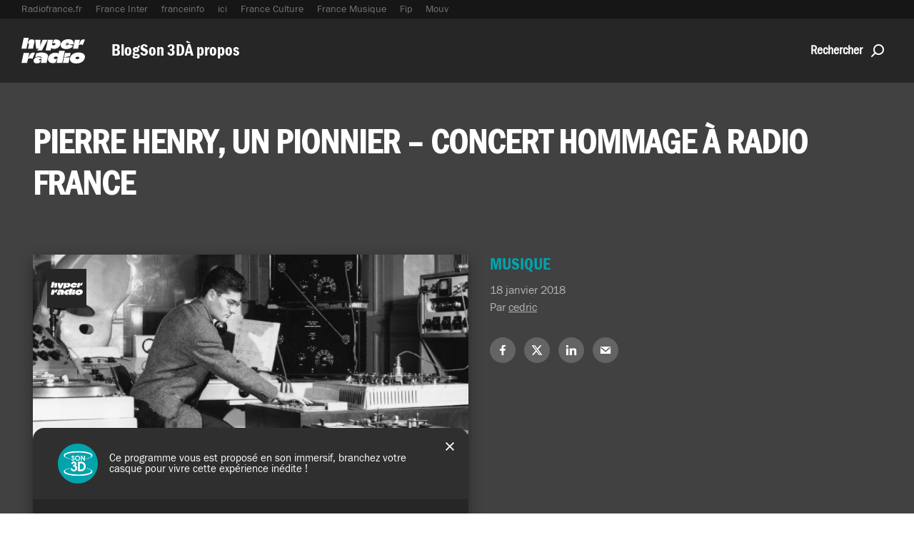

--- FILE ---
content_type: text/html; charset=UTF-8
request_url: https://hyperradio.radiofrance.com/son-3d/pierre-henry-un-pionnier-concert-hommage-a-radio-france/
body_size: 18129
content:
<!DOCTYPE html>
<html lang="fr-FR" class="no-js no-svg">

<head>
	<meta charset="UTF-8">
	<meta name="viewport" content="width=device-width, initial-scale=1">
	<link rel="profile" href="http://gmpg.org/xfn/11">
	<link rel="apple-touch-icon" sizes="180x180" href="https://hyperradio.radiofrance.com/wp-content/themes/hyperradio-2020/images/apple-touch-icon.png">
	<link rel="icon" type="image/png" sizes="32x32" href="https://hyperradio.radiofrance.com/wp-content/themes/hyperradio-2020/images/favicon-32x32.png">
	<link rel="icon" type="image/png" sizes="16x16" href="https://hyperradio.radiofrance.com/wp-content/themes/hyperradio-2020/images/favicon-16x16.png">
	<link rel="icon" type="image/x-icon" href="https://hyperradio.radiofrance.com/wp-content/themes/hyperradio-2020/images/favicon.ico" />

	<meta name='robots' content='index, follow, max-image-preview:large, max-snippet:-1, max-video-preview:-1' />
	<style>img:is([sizes="auto" i], [sizes^="auto," i]) { contain-intrinsic-size: 3000px 1500px }</style>
	<script type="didomi/javascript" data-vendor="c:twitter-rNGnjKz6" src="https://platform.twitter.com/widgets.js" charset="UTF-8"></script>
<script type="text/javascript">window.gdprAppliesGlobally=true;(function(){function a(e){if(!window.frames[e]){if(document.body&&document.body.firstChild){var t=document.body;var n=document.createElement("iframe");n.style.display="none";n.name=e;n.title=e;t.insertBefore(n,t.firstChild)}
      else{setTimeout(function(){a(e)},5)}}}function e(n,r,o,c,s){function e(e,t,n,a){if(typeof n!=="function"){return}if(!window[r]){window[r]=[]}var i=false;if(s){i=s(e,t,n)}if(!i){window[r].push({command:e,parameter:t,callback:n,version:a})}}e.stub=true;function t(a){if(!window[n]||window[n].stub!==true){return}if(!a.data){return}
        var i=typeof a.data==="string";var e;try{e=i?JSON.parse(a.data):a.data}catch(t){return}if(e[o]){var r=e[o];window[n](r.command,r.parameter,function(e,t){var n={};n[c]={returnValue:e,success:t,callId:r.callId};a.source.postMessage(i?JSON.stringify(n):n,"*")},r.version)}}
        if(typeof window[n]!=="function"){window[n]=e;if(window.addEventListener){window.addEventListener("message",t,false)}else{window.attachEvent("onmessage",t)}}}e("__tcfapi","__tcfapiBuffer","__tcfapiCall","__tcfapiReturn");a("__tcfapiLocator");(function(e,tgt){
        var t=document.createElement("script");t.id="spcloader";t.type="text/javascript";t.async=true;t.src="https://sdk.privacy-center.org/"+e+"/loader.js?target_type=notice&target="+tgt;t.charset="utf-8";var n=document.getElementsByTagName("script")[0];n.parentNode.insertBefore(t,n)})("0ad08901-fea3-47ac-9ee9-757368300b5d","qaDdRgLg")})();</script>
		<script type="text/javascript" async>
		// Reload Page when consent changes
		window.didomiEventListeners = window.didomiEventListeners || [];
		window.didomiEventListeners.push({
			event: "consent.changed",
			listener: function (context) {
				window.location.reload(true);
			}
		});
		// Remove previous cookies from root Domain
		document.cookie = 'didomi_token=; path=/; domain=.radiofrance.com; expires=' + new Date(0).toUTCString();
		document.cookie = 'euconsent-v2=; path=/; domain=.radiofrance.com; expires=' + new Date(0).toUTCString();
		// Force customDomain
		window.didomiConfig = {
			cookies: {
				local: {
					customDomain: 'hyperradio.radiofrance.com'
				}
			}
		};
		</script>
				<script type="text/javascript" async>
		document.addEventListener("DOMContentLoaded", (event) => {
			var btnDidomi = document.querySelectorAll('a[href="#didomi"]');
			if (!btnDidomi) return;

			btnDidomi.forEach(function(btn, index){
				btn.addEventListener('click', (e) => {
					e.preventDefault();
					window.Didomi.preferences.show()
				});
			});
		});
		</script>
		
	<!-- This site is optimized with the Yoast SEO plugin v26.4 - https://yoast.com/wordpress/plugins/seo/ -->
	<title>Pierre Henry, un pionnier - Concert hommage à Radio France &#8211; Hyperradio</title>
	<meta name="description" content="Radio France a rendu hommage à l&#039;un des pères de la musique électroacoustique, Pierre Henry, à travers une série de concerts dédiés à sa mémoire." />
	<link rel="canonical" href="https://hyperradio.radiofrance.com/son-3d/pierre-henry-un-pionnier-concert-hommage-a-radio-france/" />
	<meta property="og:locale" content="fr_FR" />
	<meta property="og:type" content="article" />
	<meta property="og:title" content="Pierre Henry, un pionnier - Concert hommage à Radio France &#8211; Hyperradio" />
	<meta property="og:description" content="Radio France a rendu hommage à l&#039;un des pères de la musique électroacoustique, Pierre Henry, à travers une série de concerts dédiés à sa mémoire." />
	<meta property="og:url" content="https://hyperradio.radiofrance.com/son-3d/pierre-henry-un-pionnier-concert-hommage-a-radio-france/" />
	<meta property="og:site_name" content="Hyperradio" />
	<meta property="article:published_time" content="2018-01-18T13:21:56+00:00" />
	<meta property="article:modified_time" content="2020-07-23T11:07:26+00:00" />
	<meta property="og:image" content="https://rf-wp-farm-static-prod1.s3.eu-west-3.amazonaws.com/2020/07/PierreHenryO.jpg" />
	<meta property="og:image:width" content="932" />
	<meta property="og:image:height" content="524" />
	<meta property="og:image:type" content="image/jpeg" />
	<meta name="author" content="cedric" />
	<meta name="twitter:card" content="summary_large_image" />
	<meta name="twitter:label1" content="Écrit par" />
	<meta name="twitter:data1" content="cedric" />
	<meta name="twitter:label2" content="Durée de lecture estimée" />
	<meta name="twitter:data2" content="8 minutes" />
	<script type="application/ld+json" class="yoast-schema-graph">{"@context":"https://schema.org","@graph":[{"@type":"Article","@id":"https://hyperradio.radiofrance.com/son-3d/pierre-henry-un-pionnier-concert-hommage-a-radio-france/#article","isPartOf":{"@id":"https://hyperradio.radiofrance.com/son-3d/pierre-henry-un-pionnier-concert-hommage-a-radio-france/"},"author":{"name":"cedric","@id":"https://hyperradio.radiofrance.com/#/schema/person/faae5d47e57fcdf78d6143ef173fb37f"},"headline":"Pierre Henry, un pionnier &#8211; Concert hommage à Radio France","datePublished":"2018-01-18T13:21:56+00:00","dateModified":"2020-07-23T11:07:26+00:00","mainEntityOfPage":{"@id":"https://hyperradio.radiofrance.com/son-3d/pierre-henry-un-pionnier-concert-hommage-a-radio-france/"},"wordCount":1611,"publisher":{"@id":"https://hyperradio.radiofrance.com/#organization"},"image":{"@id":"https://hyperradio.radiofrance.com/son-3d/pierre-henry-un-pionnier-concert-hommage-a-radio-france/#primaryimage"},"thumbnailUrl":"https://hyperradio.radiofrance.com/wp-farm-static/2020/07/PierreHenryO.jpg","keywords":["Musique","nouvOson","Pierre Henry"],"articleSection":["Musique","Son 3D"],"inLanguage":"fr-FR"},{"@type":"WebPage","@id":"https://hyperradio.radiofrance.com/son-3d/pierre-henry-un-pionnier-concert-hommage-a-radio-france/","url":"https://hyperradio.radiofrance.com/son-3d/pierre-henry-un-pionnier-concert-hommage-a-radio-france/","name":"Pierre Henry, un pionnier - Concert hommage à Radio France &#8211; Hyperradio","isPartOf":{"@id":"https://hyperradio.radiofrance.com/#website"},"primaryImageOfPage":{"@id":"https://hyperradio.radiofrance.com/son-3d/pierre-henry-un-pionnier-concert-hommage-a-radio-france/#primaryimage"},"image":{"@id":"https://hyperradio.radiofrance.com/son-3d/pierre-henry-un-pionnier-concert-hommage-a-radio-france/#primaryimage"},"thumbnailUrl":"https://hyperradio.radiofrance.com/wp-farm-static/2020/07/PierreHenryO.jpg","datePublished":"2018-01-18T13:21:56+00:00","dateModified":"2020-07-23T11:07:26+00:00","description":"Radio France a rendu hommage à l'un des pères de la musique électroacoustique, Pierre Henry, à travers une série de concerts dédiés à sa mémoire.","breadcrumb":{"@id":"https://hyperradio.radiofrance.com/son-3d/pierre-henry-un-pionnier-concert-hommage-a-radio-france/#breadcrumb"},"inLanguage":"fr-FR","potentialAction":[{"@type":"ReadAction","target":["https://hyperradio.radiofrance.com/son-3d/pierre-henry-un-pionnier-concert-hommage-a-radio-france/"]}]},{"@type":"ImageObject","inLanguage":"fr-FR","@id":"https://hyperradio.radiofrance.com/son-3d/pierre-henry-un-pionnier-concert-hommage-a-radio-france/#primaryimage","url":"https://hyperradio.radiofrance.com/wp-farm-static/2020/07/PierreHenryO.jpg","contentUrl":"https://hyperradio.radiofrance.com/wp-farm-static/2020/07/PierreHenryO.jpg","width":932,"height":524},{"@type":"BreadcrumbList","@id":"https://hyperradio.radiofrance.com/son-3d/pierre-henry-un-pionnier-concert-hommage-a-radio-france/#breadcrumb","itemListElement":[{"@type":"ListItem","position":1,"name":"Accueil","item":"https://hyperradio.radiofrance.com/"},{"@type":"ListItem","position":2,"name":"Son 3D","item":"https://hyperradio.radiofrance.com/son-3d/"},{"@type":"ListItem","position":3,"name":"Pierre Henry, un pionnier &#8211; Concert hommage à Radio France"}]},{"@type":"WebSite","@id":"https://hyperradio.radiofrance.com/#website","url":"https://hyperradio.radiofrance.com/","name":"Hyperradio","description":"","publisher":{"@id":"https://hyperradio.radiofrance.com/#organization"},"potentialAction":[{"@type":"SearchAction","target":{"@type":"EntryPoint","urlTemplate":"https://hyperradio.radiofrance.com/?s={search_term_string}"},"query-input":{"@type":"PropertyValueSpecification","valueRequired":true,"valueName":"search_term_string"}}],"inLanguage":"fr-FR"},{"@type":"Organization","@id":"https://hyperradio.radiofrance.com/#organization","name":"Radio France","url":"https://hyperradio.radiofrance.com/","logo":{"@type":"ImageObject","inLanguage":"fr-FR","@id":"https://hyperradio.radiofrance.com/#/schema/logo/image/","url":"https://rf-wp-farm-static-prod1.s3.eu-west-3.amazonaws.com/2020/07/radio-france-logo-carre.png","contentUrl":"https://rf-wp-farm-static-prod1.s3.eu-west-3.amazonaws.com/2020/07/radio-france-logo-carre.png","width":460,"height":460,"caption":"Radio France"},"image":{"@id":"https://hyperradio.radiofrance.com/#/schema/logo/image/"}},{"@type":"Person","@id":"https://hyperradio.radiofrance.com/#/schema/person/faae5d47e57fcdf78d6143ef173fb37f","name":"cedric","image":{"@type":"ImageObject","inLanguage":"fr-FR","@id":"https://hyperradio.radiofrance.com/#/schema/person/image/","url":"https://secure.gravatar.com/avatar/a5237ed6cab81bdea61754cfcdc56ff070f5866089fb2fb451109d487022c5db?s=96&d=mm&r=g","contentUrl":"https://secure.gravatar.com/avatar/a5237ed6cab81bdea61754cfcdc56ff070f5866089fb2fb451109d487022c5db?s=96&d=mm&r=g","caption":"cedric"},"url":"https://hyperradio.radiofrance.com/author/cedric/"}]}</script>
	<!-- / Yoast SEO plugin. -->


<link rel='dns-prefetch' href='//hyperradio.radiofrance.com' />
<link rel="alternate" type="application/rss+xml" title="Hyperradio &raquo; Flux" href="https://hyperradio.radiofrance.com/feed/" />
<link rel="alternate" type="application/rss+xml" title="Hyperradio &raquo; Flux des commentaires" href="https://hyperradio.radiofrance.com/comments/feed/" />
		<style type="text/css">
			#wpadminbar #wp-admin-bar-my-networks > .ab-item:first-child:before {
				content: "\f325";
				top: 3px;
			}
		</style>
		<link rel='stylesheet' id='wp-block-library-css' href='https://hyperradio.radiofrance.com/wp-includes/css/dist/block-library/style.min.css?ver=1763977012' type='text/css' media='all' />
<style id='classic-theme-styles-inline-css' type='text/css'>
/*! This file is auto-generated */
.wp-block-button__link{color:#fff;background-color:#32373c;border-radius:9999px;box-shadow:none;text-decoration:none;padding:calc(.667em + 2px) calc(1.333em + 2px);font-size:1.125em}.wp-block-file__button{background:#32373c;color:#fff;text-decoration:none}
</style>
<style id='global-styles-inline-css' type='text/css'>
:root{--wp--preset--aspect-ratio--square: 1;--wp--preset--aspect-ratio--4-3: 4/3;--wp--preset--aspect-ratio--3-4: 3/4;--wp--preset--aspect-ratio--3-2: 3/2;--wp--preset--aspect-ratio--2-3: 2/3;--wp--preset--aspect-ratio--16-9: 16/9;--wp--preset--aspect-ratio--9-16: 9/16;--wp--preset--color--black: #000000;--wp--preset--color--cyan-bluish-gray: #abb8c3;--wp--preset--color--white: #ffffff;--wp--preset--color--pale-pink: #f78da7;--wp--preset--color--vivid-red: #cf2e2e;--wp--preset--color--luminous-vivid-orange: #ff6900;--wp--preset--color--luminous-vivid-amber: #fcb900;--wp--preset--color--light-green-cyan: #7bdcb5;--wp--preset--color--vivid-green-cyan: #00d084;--wp--preset--color--pale-cyan-blue: #8ed1fc;--wp--preset--color--vivid-cyan-blue: #0693e3;--wp--preset--color--vivid-purple: #9b51e0;--wp--preset--gradient--vivid-cyan-blue-to-vivid-purple: linear-gradient(135deg,rgba(6,147,227,1) 0%,rgb(155,81,224) 100%);--wp--preset--gradient--light-green-cyan-to-vivid-green-cyan: linear-gradient(135deg,rgb(122,220,180) 0%,rgb(0,208,130) 100%);--wp--preset--gradient--luminous-vivid-amber-to-luminous-vivid-orange: linear-gradient(135deg,rgba(252,185,0,1) 0%,rgba(255,105,0,1) 100%);--wp--preset--gradient--luminous-vivid-orange-to-vivid-red: linear-gradient(135deg,rgba(255,105,0,1) 0%,rgb(207,46,46) 100%);--wp--preset--gradient--very-light-gray-to-cyan-bluish-gray: linear-gradient(135deg,rgb(238,238,238) 0%,rgb(169,184,195) 100%);--wp--preset--gradient--cool-to-warm-spectrum: linear-gradient(135deg,rgb(74,234,220) 0%,rgb(151,120,209) 20%,rgb(207,42,186) 40%,rgb(238,44,130) 60%,rgb(251,105,98) 80%,rgb(254,248,76) 100%);--wp--preset--gradient--blush-light-purple: linear-gradient(135deg,rgb(255,206,236) 0%,rgb(152,150,240) 100%);--wp--preset--gradient--blush-bordeaux: linear-gradient(135deg,rgb(254,205,165) 0%,rgb(254,45,45) 50%,rgb(107,0,62) 100%);--wp--preset--gradient--luminous-dusk: linear-gradient(135deg,rgb(255,203,112) 0%,rgb(199,81,192) 50%,rgb(65,88,208) 100%);--wp--preset--gradient--pale-ocean: linear-gradient(135deg,rgb(255,245,203) 0%,rgb(182,227,212) 50%,rgb(51,167,181) 100%);--wp--preset--gradient--electric-grass: linear-gradient(135deg,rgb(202,248,128) 0%,rgb(113,206,126) 100%);--wp--preset--gradient--midnight: linear-gradient(135deg,rgb(2,3,129) 0%,rgb(40,116,252) 100%);--wp--preset--font-size--small: 13px;--wp--preset--font-size--medium: 20px;--wp--preset--font-size--large: 36px;--wp--preset--font-size--x-large: 42px;--wp--preset--spacing--20: 0.44rem;--wp--preset--spacing--30: 0.67rem;--wp--preset--spacing--40: 1rem;--wp--preset--spacing--50: 1.5rem;--wp--preset--spacing--60: 2.25rem;--wp--preset--spacing--70: 3.38rem;--wp--preset--spacing--80: 5.06rem;--wp--preset--shadow--natural: 6px 6px 9px rgba(0, 0, 0, 0.2);--wp--preset--shadow--deep: 12px 12px 50px rgba(0, 0, 0, 0.4);--wp--preset--shadow--sharp: 6px 6px 0px rgba(0, 0, 0, 0.2);--wp--preset--shadow--outlined: 6px 6px 0px -3px rgba(255, 255, 255, 1), 6px 6px rgba(0, 0, 0, 1);--wp--preset--shadow--crisp: 6px 6px 0px rgba(0, 0, 0, 1);}:where(.is-layout-flex){gap: 0.5em;}:where(.is-layout-grid){gap: 0.5em;}body .is-layout-flex{display: flex;}.is-layout-flex{flex-wrap: wrap;align-items: center;}.is-layout-flex > :is(*, div){margin: 0;}body .is-layout-grid{display: grid;}.is-layout-grid > :is(*, div){margin: 0;}:where(.wp-block-columns.is-layout-flex){gap: 2em;}:where(.wp-block-columns.is-layout-grid){gap: 2em;}:where(.wp-block-post-template.is-layout-flex){gap: 1.25em;}:where(.wp-block-post-template.is-layout-grid){gap: 1.25em;}.has-black-color{color: var(--wp--preset--color--black) !important;}.has-cyan-bluish-gray-color{color: var(--wp--preset--color--cyan-bluish-gray) !important;}.has-white-color{color: var(--wp--preset--color--white) !important;}.has-pale-pink-color{color: var(--wp--preset--color--pale-pink) !important;}.has-vivid-red-color{color: var(--wp--preset--color--vivid-red) !important;}.has-luminous-vivid-orange-color{color: var(--wp--preset--color--luminous-vivid-orange) !important;}.has-luminous-vivid-amber-color{color: var(--wp--preset--color--luminous-vivid-amber) !important;}.has-light-green-cyan-color{color: var(--wp--preset--color--light-green-cyan) !important;}.has-vivid-green-cyan-color{color: var(--wp--preset--color--vivid-green-cyan) !important;}.has-pale-cyan-blue-color{color: var(--wp--preset--color--pale-cyan-blue) !important;}.has-vivid-cyan-blue-color{color: var(--wp--preset--color--vivid-cyan-blue) !important;}.has-vivid-purple-color{color: var(--wp--preset--color--vivid-purple) !important;}.has-black-background-color{background-color: var(--wp--preset--color--black) !important;}.has-cyan-bluish-gray-background-color{background-color: var(--wp--preset--color--cyan-bluish-gray) !important;}.has-white-background-color{background-color: var(--wp--preset--color--white) !important;}.has-pale-pink-background-color{background-color: var(--wp--preset--color--pale-pink) !important;}.has-vivid-red-background-color{background-color: var(--wp--preset--color--vivid-red) !important;}.has-luminous-vivid-orange-background-color{background-color: var(--wp--preset--color--luminous-vivid-orange) !important;}.has-luminous-vivid-amber-background-color{background-color: var(--wp--preset--color--luminous-vivid-amber) !important;}.has-light-green-cyan-background-color{background-color: var(--wp--preset--color--light-green-cyan) !important;}.has-vivid-green-cyan-background-color{background-color: var(--wp--preset--color--vivid-green-cyan) !important;}.has-pale-cyan-blue-background-color{background-color: var(--wp--preset--color--pale-cyan-blue) !important;}.has-vivid-cyan-blue-background-color{background-color: var(--wp--preset--color--vivid-cyan-blue) !important;}.has-vivid-purple-background-color{background-color: var(--wp--preset--color--vivid-purple) !important;}.has-black-border-color{border-color: var(--wp--preset--color--black) !important;}.has-cyan-bluish-gray-border-color{border-color: var(--wp--preset--color--cyan-bluish-gray) !important;}.has-white-border-color{border-color: var(--wp--preset--color--white) !important;}.has-pale-pink-border-color{border-color: var(--wp--preset--color--pale-pink) !important;}.has-vivid-red-border-color{border-color: var(--wp--preset--color--vivid-red) !important;}.has-luminous-vivid-orange-border-color{border-color: var(--wp--preset--color--luminous-vivid-orange) !important;}.has-luminous-vivid-amber-border-color{border-color: var(--wp--preset--color--luminous-vivid-amber) !important;}.has-light-green-cyan-border-color{border-color: var(--wp--preset--color--light-green-cyan) !important;}.has-vivid-green-cyan-border-color{border-color: var(--wp--preset--color--vivid-green-cyan) !important;}.has-pale-cyan-blue-border-color{border-color: var(--wp--preset--color--pale-cyan-blue) !important;}.has-vivid-cyan-blue-border-color{border-color: var(--wp--preset--color--vivid-cyan-blue) !important;}.has-vivid-purple-border-color{border-color: var(--wp--preset--color--vivid-purple) !important;}.has-vivid-cyan-blue-to-vivid-purple-gradient-background{background: var(--wp--preset--gradient--vivid-cyan-blue-to-vivid-purple) !important;}.has-light-green-cyan-to-vivid-green-cyan-gradient-background{background: var(--wp--preset--gradient--light-green-cyan-to-vivid-green-cyan) !important;}.has-luminous-vivid-amber-to-luminous-vivid-orange-gradient-background{background: var(--wp--preset--gradient--luminous-vivid-amber-to-luminous-vivid-orange) !important;}.has-luminous-vivid-orange-to-vivid-red-gradient-background{background: var(--wp--preset--gradient--luminous-vivid-orange-to-vivid-red) !important;}.has-very-light-gray-to-cyan-bluish-gray-gradient-background{background: var(--wp--preset--gradient--very-light-gray-to-cyan-bluish-gray) !important;}.has-cool-to-warm-spectrum-gradient-background{background: var(--wp--preset--gradient--cool-to-warm-spectrum) !important;}.has-blush-light-purple-gradient-background{background: var(--wp--preset--gradient--blush-light-purple) !important;}.has-blush-bordeaux-gradient-background{background: var(--wp--preset--gradient--blush-bordeaux) !important;}.has-luminous-dusk-gradient-background{background: var(--wp--preset--gradient--luminous-dusk) !important;}.has-pale-ocean-gradient-background{background: var(--wp--preset--gradient--pale-ocean) !important;}.has-electric-grass-gradient-background{background: var(--wp--preset--gradient--electric-grass) !important;}.has-midnight-gradient-background{background: var(--wp--preset--gradient--midnight) !important;}.has-small-font-size{font-size: var(--wp--preset--font-size--small) !important;}.has-medium-font-size{font-size: var(--wp--preset--font-size--medium) !important;}.has-large-font-size{font-size: var(--wp--preset--font-size--large) !important;}.has-x-large-font-size{font-size: var(--wp--preset--font-size--x-large) !important;}
:where(.wp-block-post-template.is-layout-flex){gap: 1.25em;}:where(.wp-block-post-template.is-layout-grid){gap: 1.25em;}
:where(.wp-block-columns.is-layout-flex){gap: 2em;}:where(.wp-block-columns.is-layout-grid){gap: 2em;}
:root :where(.wp-block-pullquote){font-size: 1.5em;line-height: 1.6;}
</style>
<link rel='stylesheet' id='contact-form-7-css' href='https://hyperradio.radiofrance.com/wp-content/plugins/contact-form-7/includes/css/styles.css?ver=1763977012' type='text/css' media='all' />
<link rel='stylesheet' id='mc4wp-form-basic-css' href='https://hyperradio.radiofrance.com/wp-content/plugins/mailchimp-for-wp/assets/css/form-basic.css?ver=1763977012' type='text/css' media='all' />
<link rel='stylesheet' id='theme-style-css' href='https://hyperradio.radiofrance.com/wp-content/themes/hyperradio-2020/style.min.css?ver=1763977012' type='text/css' media='all' />
<script type="text/javascript" src="https://hyperradio.radiofrance.com/wp-includes/js/jquery/jquery.min.js?ver=1763977012" id="jquery-core-js"></script>
<script type="text/javascript" src="https://hyperradio.radiofrance.com/wp-includes/js/jquery/jquery-migrate.min.js?ver=1763977012" id="jquery-migrate-js"></script>
<link rel="https://api.w.org/" href="https://hyperradio.radiofrance.com/wp-json/" /><link rel="alternate" title="JSON" type="application/json" href="https://hyperradio.radiofrance.com/wp-json/wp/v2/posts/11670" /><link rel="EditURI" type="application/rsd+xml" title="RSD" href="https://hyperradio.radiofrance.com/xmlrpc.php?rsd" />
<link rel='shortlink' href='https://hyperradio.radiofrance.com/?p=11670' />
<link rel="alternate" title="oEmbed (JSON)" type="application/json+oembed" href="https://hyperradio.radiofrance.com/wp-json/oembed/1.0/embed?url=https%3A%2F%2Fhyperradio.radiofrance.com%2Fson-3d%2Fpierre-henry-un-pionnier-concert-hommage-a-radio-france%2F" />
<link rel="alternate" title="oEmbed (XML)" type="text/xml+oembed" href="https://hyperradio.radiofrance.com/wp-json/oembed/1.0/embed?url=https%3A%2F%2Fhyperradio.radiofrance.com%2Fson-3d%2Fpierre-henry-un-pionnier-concert-hommage-a-radio-france%2F&#038;format=xml" />
<link rel="icon" href="https://hyperradio.radiofrance.com/wp-farm-static/2020/07/cropped-hyperradio-avatar.svg_-76x76.png" sizes="32x32" />
<link rel="icon" href="https://hyperradio.radiofrance.com/wp-farm-static/2020/07/cropped-hyperradio-avatar.svg_-280x280.png" sizes="192x192" />
<link rel="apple-touch-icon" href="https://hyperradio.radiofrance.com/wp-farm-static/2020/07/cropped-hyperradio-avatar.svg_-280x280.png" />
<meta name="msapplication-TileImage" content="https://hyperradio.radiofrance.com/wp-farm-static/2020/07/cropped-hyperradio-avatar.svg_-280x280.png" />
</head>

<body class="wp-singular post-template-default single single-post postid-11670 single-format-audio wp-theme-radiofrance wp-child-theme-hyperradio-2020 group-blog">
	<ul class="a11y-skip">
		<li class="a11y-skip__navitem">
			<a class="a11y-skip__navlink" href="#menu">Aller au menu</a>
		</li>
		<li class="a11y-skip__navitem">
			<a class="a11y-skip__navlink" href="#main">Aller au contenu</a>
		</li>
		<li class="a11y-skip__navitem">
			<a class="a11y-skip__navlink" href="#footer">Aller au pied de page</a>
		</li>
	</ul>

	<svg aria-hidden="true" style="position: absolute; width: 0; height: 0; overflow: hidden;" version="1.1"
    xmlns="http://www.w3.org/2000/svg" xmlns:xlink="http://www.w3.org/1999/xlink">
    <defs>
        <symbol id="icon-search" viewBox="0 0 32 32">
            <path
                d="M11.744 20.256c-3.807-3.807-3.807-9.994 0-13.846 3.806-3.806 10.039-3.806 13.845 0s3.806 10.040 0 13.846c-3.806 3.806-10.039 3.806-13.845 0zM9.223 3.902c-4.8 4.857-5.158 12.437-1.068 17.657l-7.682 7.682c-0.631 0.631-0.631 1.654 0 2.286s1.654 0.631 2.286 0v0l7.682-7.683c5.228 4.092 12.855 3.735 17.663-1.073 5.195-5.195 5.195-13.681 0-18.875s-13.68-5.195-18.881 0.007z">
            </path>
        </symbol>
        <symbol id="icon-quote" viewBox="0 0 32 32">
            <path d="M13.091 30.545v-13.741h-5.314l3.5-15.35h-6.74l-4.536 18.569v10.522z"></path>
            <path d="M32 30.545v-13.741h-5.314l3.5-15.35h-6.74l-4.536 18.569v10.522z"></path>
        </symbol>
        <symbol id="icon-youtube" viewBox="0 0 32 32">
            <path
                d="M31.681 9.602c0 0-0.313-2.205-1.272-3.176-1.217-1.275-2.581-1.281-3.206-1.356-4.478-0.324-11.195-0.324-11.195-0.324h-0.014c0 0-6.717 0-11.195 0.324-0.626 0.075-1.989 0.081-3.206 1.356-0.959 0.971-1.272 3.176-1.272 3.176s-0.32 2.59-0.32 5.179v2.428c0 2.59 0.32 5.179 0.32 5.179s0.313 2.206 1.272 3.176c1.217 1.275 2.816 1.235 3.529 1.368 2.56 0.245 10.88 0.321 10.88 0.321s6.724-0.010 11.202-0.334c0.625-0.075 1.989-0.081 3.206-1.356 0.959-0.971 1.272-3.176 1.272-3.176s0.319-2.59 0.319-5.179v-2.428c0-2.59-0.319-5.179-0.319-5.179v0zM12.697 20.151l-0.001-8.991 8.646 4.511-8.645 4.48z">
            </path>
        </symbol>
        <symbol id="icon-dailymotion" viewBox="0 0 32 32">
            <path
                d="M16.176 14.509c3.258 0 5.761 2.486 5.761 5.785 0 3.17-2.5 5.578-5.493 5.578-3.566 0-6.129-2.448-6.129-5.661 0-3.084 2.559-5.702 5.86-5.702v0zM28.632 0l-6.948 1.415v10.016c-1.585-1.97-3.79-2.913-6.651-2.913-2.994 0-5.678 1.075-7.88 3.174-2.465 2.313-3.784 5.262-3.784 8.56 0 3.598 1.408 6.685 4.138 9.041 2.069 1.799 4.524 2.707 7.385 2.707 2.818 0 4.935-0.736 7.004-2.707v2.569h6.736v-31.862z">
            </path>
        </symbol>
        <symbol id="icon-facebook" viewBox="0 0 32 32">
            <path
                d="M18.477 31.999v-14.597h4.899l0.734-5.689h-5.633v-3.632c0-1.647 0.457-2.769 2.819-2.769h3.012v-5.088c-0.521-0.070-2.309-0.224-4.389-0.224-4.343 0-7.317 2.651-7.317 7.519v4.195h-4.912v5.689h4.912v14.597l5.875-0.001z">
            </path>
        </symbol>
        <symbol id="icon-x" viewBox="0 0 32 32">
            <path
                d="M25.201 1.538h4.907l-10.72 12.253 12.612 16.671h-9.875l-7.733-10.112-8.851 10.112h-4.909l11.467-13.107-12.099-15.816h10.125l6.991 9.243zM23.48 27.526h2.719l-17.551-23.205h-2.917z">
            </path>
        </symbol>
        <symbol id="icon-bluesky" viewBox="0 0 32 28">
            <path
                d="M7.238 2.326C10.785 4.963 14.6 10.311 16 13.18c1.4-2.869 5.215-8.217 8.762-10.854 2.559-1.903 6.705-3.375 6.705 1.31 0 .936-.542 7.86-.86 8.985-1.104 3.908-5.127 4.905-8.706 4.302 6.256 1.055 7.847 4.548 4.41 8.042-6.527 6.635-9.382-1.665-10.113-3.792-.134-.39-.197-.572-.198-.417-.001-.155-.064.027-.198.417C15.071 23.3 12.217 31.6 5.69 24.965c-3.437-3.494-1.846-6.988 4.41-8.042-3.579.603-7.603-.394-8.707-4.302-.317-1.125-.859-8.05-.859-8.985 0-4.685 4.146-3.213 6.705-1.31Z" />
        </symbol>
        <symbol id="icon-linkedin" viewBox="0 0 32 32">
            <path
                d="M24.102 10.174c-3.637 0-5.268 1.998-6.184 3.407v0.066h-0.045c0.019-0.020 0.033-0.043 0.045-0.066v-2.923h-6.86c0.089 1.934 0 20.636 0 20.636h6.86v-11.525c0-0.621 0.043-1.229 0.226-1.674 0.497-1.228 1.628-2.512 3.518-2.512 2.484 0 3.479 1.896 3.479 4.668v11.042h6.858v-11.831c0.001-6.343-3.384-9.289-7.898-9.289v0zM0.403 31.293h6.861v-20.636h-6.861v20.636zM7.716 4.274c0 1.978-1.49 3.564-3.882 3.564h-0.043c-2.303 0.001-3.791-1.587-3.791-3.564 0-2.026 1.534-3.568 3.88-3.568 2.346-0.001 3.791 1.543 3.836 3.568v0z">
            </path>
        </symbol>
        <symbol id="icon-instagram" viewBox="0 0 32 32">
            <path
                d="M16 0c-4.347 0-4.889 0.020-6.596 0.096-1.704 0.080-2.864 0.348-3.884 0.744-1.052 0.408-1.945 0.956-2.835 1.845s-1.439 1.781-1.845 2.835c-0.396 1.020-0.665 2.18-0.744 3.884-0.080 1.707-0.096 2.249-0.096 6.596s0.020 4.889 0.096 6.596c0.080 1.703 0.348 2.864 0.744 3.884 0.408 1.051 0.956 1.945 1.845 2.835 0.889 0.888 1.781 1.439 2.835 1.845 1.021 0.395 2.181 0.665 3.884 0.744 1.707 0.080 2.249 0.096 6.596 0.096s4.889-0.020 6.596-0.096c1.703-0.080 2.864-0.349 3.884-0.744 1.051-0.408 1.945-0.957 2.835-1.845 0.888-0.889 1.439-1.78 1.845-2.835 0.395-1.020 0.665-2.181 0.744-3.884 0.080-1.707 0.096-2.249 0.096-6.596s-0.020-4.889-0.096-6.596c-0.080-1.703-0.349-2.865-0.744-3.884-0.408-1.052-0.957-1.945-1.845-2.835-0.889-0.889-1.78-1.439-2.835-1.845-1.020-0.396-2.181-0.665-3.884-0.744-1.707-0.080-2.249-0.096-6.596-0.096zM16 2.88c4.271 0 4.78 0.021 6.467 0.095 1.56 0.073 2.407 0.332 2.969 0.553 0.749 0.289 1.28 0.636 1.843 1.195 0.559 0.56 0.905 1.092 1.195 1.841 0.219 0.563 0.48 1.409 0.551 2.969 0.076 1.688 0.093 2.195 0.093 6.467s-0.020 4.78-0.099 6.467c-0.081 1.56-0.341 2.407-0.561 2.969-0.299 0.749-0.639 1.28-1.199 1.843-0.559 0.559-1.099 0.905-1.84 1.195-0.56 0.219-1.42 0.48-2.98 0.551-1.699 0.076-2.199 0.093-6.479 0.093-4.281 0-4.781-0.020-6.479-0.099-1.561-0.081-2.421-0.341-2.981-0.561-0.759-0.299-1.28-0.639-1.839-1.199-0.561-0.559-0.92-1.099-1.2-1.84-0.22-0.56-0.479-1.42-0.56-2.98-0.060-1.68-0.081-2.199-0.081-6.459 0-4.261 0.021-4.781 0.081-6.481 0.081-1.56 0.34-2.419 0.56-2.979 0.28-0.76 0.639-1.28 1.2-1.841 0.559-0.559 1.080-0.919 1.839-1.197 0.56-0.221 1.401-0.481 2.961-0.561 1.7-0.060 2.2-0.080 6.479-0.080l0.060 0.040zM16 7.784c-4.54 0-8.216 3.68-8.216 8.216 0 4.54 3.68 8.216 8.216 8.216 4.54 0 8.216-3.68 8.216-8.216 0-4.54-3.68-8.216-8.216-8.216zM16 21.333c-2.947 0-5.333-2.387-5.333-5.333s2.387-5.333 5.333-5.333 5.333 2.387 5.333 5.333-2.387 5.333-5.333 5.333zM26.461 7.46c0 1.060-0.861 1.92-1.92 1.92-1.060 0-1.92-0.861-1.92-1.92s0.861-1.919 1.92-1.919c1.057-0.001 1.92 0.86 1.92 1.919z">
            </path>
        </symbol>
        <symbol id="icon-envelope" viewBox="0 0 32 32">
            <path
                d="M1.778 5.333c-0.985 0-1.778 0.793-1.778 1.778v17.778c0 0.985 0.793 1.778 1.778 1.778h28.444c0.985 0 1.778-0.793 1.778-1.778v-17.778c0-0.985-0.793-1.778-1.778-1.778h-28.444zM28.433 7.078c0.76-0.019 1.447 0.448 1.711 1.161s0.045 1.514-0.544 1.995l-12.444 10.667c-0.665 0.569-1.646 0.569-2.311 0l-12.444-10.667c-0.582-0.484-0.793-1.282-0.528-1.991s0.95-1.171 1.706-1.154c0.418 0.010 0.82 0.168 1.133 0.444l11.289 9.678 11.289-9.678c0.315-0.283 0.721-0.445 1.144-0.456z">
            </path>
        </symbol>
        <symbol id="icon-audio" viewBox="0 0 32 32">
            <path
                d="M28.98 8.069c-0.329-0.659-1.131-0.925-1.789-0.596s-0.925 1.129-0.596 1.789c1.92 4.286 1.92 9.187 0 13.474-0.329 0.659-0.063 1.46 0.596 1.789s1.46 0.063 1.789-0.596c2.297-5.038 2.297-10.825 0-15.861zM23.476 11.474c-0.659 0.328-0.925 1.129-0.596 1.788v0.001c0.767 1.744 0.767 3.73 0 5.474-0.329 0.659-0.063 1.46 0.596 1.789s1.46 0.063 1.789-0.596c1.137-2.497 1.137-5.364 0-7.86-0.329-0.659-1.131-0.925-1.789-0.596zM21.298 1.332v29.335c-0.013 0.524-0.324 0.993-0.801 1.209-0.187 0.083-0.388 0.124-0.592 0.124-0.315 0-0.62-0.112-0.861-0.316l-9.075-7.684h-5.398c-1.815-0.007-3.28-1.484-3.273-3.299v-9.368c-0.025-1.815 1.424-3.307 3.239-3.334h5.432l9.091-7.683c0.58-0.483 1.443-0.403 1.924 0.179 0.196 0.236 0.307 0.531 0.315 0.837z">
            </path>
        </symbol>
        <symbol id="icon-video" viewBox="0 0 32 32">
            <path
                d="M2.288 29.539v-27.079c0-1.359 1.102-2.461 2.46-2.461 0.46 0 0.911 0.129 1.301 0.372l22.502 14.019c1.153 0.719 1.506 2.236 0.787 3.389-0.213 0.341-0.506 0.625-0.853 0.827l-22.502 13.060c-1.175 0.682-2.681 0.282-3.363-0.893-0.218-0.375-0.332-0.801-0.332-1.235z">
            </path>
        </symbol>
        <symbol id="icon-arrow-prev" viewBox="0 0 15 32">
            <path d="M12.848 32l2.087-1.565-11.565-14.609 11.565-14.261-2.087-1.565-12.783 15.739z"></path>
        </symbol>
        <symbol id="icon-arrow-next" viewBox="0 0 15 32">
            <path d="M2.152 32l-2.087-1.565 11.565-14.609-11.565-14.261 2.087-1.565 12.783 15.739z"></path>
        </symbol>
        <symbol id="icon-arrow-top" viewBox="0 0 32 32">
            <path d="M0 21.348l1.565 2.087 14.609-11.565 14.261 11.565 1.565-2.087-15.739-12.783z"></path>
        </symbol>
        <symbol id="icon-arrow-bottom" viewBox="0 0 32 32">
            <path d="M0 10.652l1.565-2.087 14.609 11.565 14.261-11.565 1.565 2.087-15.739 12.783z"></path>
        </symbol>
        <symbol id="icon-feedback" viewBox="0 0 32 32">
            <path
                d="M20.021 0.001c1.227 0 2.333 0.523 3.115 1.363l-2.034 2.048c-0.232-0.274-0.558-0.45-0.915-0.493l-0.166-0.010h-15.73c-0.731 0.005-1.342 0.558-1.421 1.285l-0.010 0.17v23.273c0 0.746 0.552 1.36 1.264 1.445l0.166 0.010h15.73c0.731-0.005 1.342-0.558 1.421-1.285l0.010-0.17-0.002-6.52 2.861-2.88v9.4c0 2.41-1.92 4.363-4.289 4.363h-15.73c-2.371 0-4.291-1.953-4.291-4.363v-23.273c0-2.409 1.92-4.363 4.291-4.363h15.73zM9.987 11.637c1.12 0.053 1.763 1.298 1.157 2.24-0.254 0.398-0.686 0.646-1.157 0.669h-2.811c-1.12-0.053-1.763-1.298-1.157-2.24 0.254-0.398 0.686-0.646 1.157-0.669h2.811zM14.276 5.818c1.12 0.037 1.781 1.274 1.187 2.224-0.256 0.413-0.702 0.67-1.187 0.686h-7.101c-1.12 0.037-1.861-1.152-1.333-2.141 0.261-0.49 0.778-0.787 1.333-0.77h7.101z">
            </path>
            <path
                d="M29.051 1.98l0.179 0.166 1.944 1.978c1.034 1.058 1.106 2.725 0.165 3.865l-0.165 0.182-14.463 14.71c-0.125 0.126-0.275 0.222-0.442 0.282l-0.17 0.046-5.248 0.989c-0.379 0.070-0.768-0.053-1.037-0.328-0.23-0.237-0.354-0.558-0.339-0.888l0.018-0.165 0.973-5.337c0.032-0.176 0.104-0.342 0.208-0.486l0.173-0.197 14.403-14.651c1.026-1.048 2.688-1.12 3.801-0.165zM12.143 19.424l-0.469 2.584 2.568-0.485-2.099-2.099zM24.788 5.469l-11.785 11.985 3.145 3.145 11.785-11.985-3.145-3.145zM26.708 3.517l-0.032 0.032-0.486 0.493 3.145 3.145 0.384-0.387 0.109-0.123c0.245-0.338 0.226-0.802-0.048-1.117l-0.032-0.035-1.912-1.944-0.107-0.101-0.011-0.008c-0.302-0.234-0.73-0.213-1.010 0.046z">
            </path>
        </symbol>
    </defs>
</svg>
	
			<div class="header--main-pre">
			<div class="wrap">
				<ul class="meta-nav">
											<li class=""><a href="https://www.radiofrance.fr"  target="_blank" rel="noopener noreferrer">Radiofrance.fr</a></li>
											<li class=""><a href="https://www.radiofrance.fr/franceinter"  target="_blank" rel="noopener noreferrer">France Inter</a></li>
											<li class=""><a href="https://www.franceinfo.fr"  target="_blank" rel="noopener noreferrer">franceinfo</a></li>
											<li class=""><a href="https://www.francebleu.fr"  target="_blank" rel="noopener noreferrer">ici</a></li>
											<li class=""><a href="https://www.radiofrance.fr/franceculture"  target="_blank" rel="noopener noreferrer">France Culture</a></li>
											<li class=""><a href="https://www.radiofrance.fr/francemusique"  target="_blank" rel="noopener noreferrer">France Musique</a></li>
											<li class=""><a href="https://www.radiofrance.fr/fip"  target="_blank" rel="noopener noreferrer">Fip</a></li>
											<li class=""><a href="https://www.radiofrance.fr/mouv"  target="_blank" rel="noopener noreferrer">Mouv</a></li>
										<li class="submenu other_sites">
						<a href="#" class="plus">+</a>
						<ul class="meta-subnav"></ul>
					</li>
				</ul>
			</div>
		</div>
	

	<header id="header" class="header--main" role="banner">

		<div class="header--main-wrap">

			<button type="button" class="btn--toggle-menu intro">
				<span class="icon-menu">
					<span class="top-bar"></span>
					<span class="middle-bar"></span>
					<span class="bottom-bar"></span>
				</span>
			</button>

			<div class="header--main-logo">
									<a href="https://hyperradio.radiofrance.com">
						<img src="https://hyperradio.radiofrance.com/wp-content/themes/hyperradio-2020/images/logo-hyperradio-rebrand.svg" alt="Hyperradio : l'actualité numérique de Radio France">
					</a>
								</div>

			<div id="menu" class="header--main-nav-wrap">

									<nav class="header--main-nav" role="navigation">
						<ul class="header--main-menu">
															<li class=""><a href="https://hyperradio.radiofrance.com/blog/">Blog</a></li>
															<li class=""><a href="https://hyperradio.radiofrance.com/son-3d/">Son 3D</a></li>
															<li class=""><a href="https://hyperradio.radiofrance.com/a-propos/">À propos</a></li>
													</ul>
					</nav>
				
				<div class="header--main-search" role="search">
					<form action="https://hyperradio.radiofrance.com" method="get" class="form--search">
    <button type="button" class="toggle-search">Rechercher <svg class="icon icon-search" aria-hidden="true" focusable="false">
            <use xlink:href="#icon-search"></use>
        </svg></button>
    <div class="form--search-wrap hidden">
        <label class="sr-only" for="search">Rechercher sur le site</label>
        <input type="text" name="s" placeholder="Rechercher un son ou un article" required>
        <button class="icobutton" type="submit">
            <svg class="icon icon-search" aria-hidden="true" focusable="false">
                <use xlink:href="#icon-search"></use>
            </svg>
            <span class="icobutton--label">Rechercher</span>
        </button>
    </div>
</form>				</div>

				
			</div>

		</div>

	</header>

	<main role="main" id="main">

<article class="son3d--single-wrap">

    <header class="son3d--single-header">
        <div class="wrapper">
            <h1 class="son3d--single-title">Pierre Henry, un pionnier &#8211; Concert hommage à Radio France</h1>
        </div>
    </header>

    <section class="son3d--single">

        <div class="son3d--single-head">

            <div class="son3d--single-player">
                <div class="player-wrap"><div class="player-wrap--iframe audio"><iframe title="Player Hyperradio : Pierre Henry, un pionnier &#8211; Concert hommage à Radio France" id="home-3d-player" src="https://hyperradio.radiofrance.com/wp-content/plugins/rf-embed-player/player/public/index.html?options=%7B%22plugins%22%3A%7B%22CommonGui%22%3A%7B%22container%22%3A%22%23common-gui-container%22%2C%22layout%22%3A%22LAYOUT_EMBED%22%2C%22timelineColor%22%3A%22%2303a3ac%22%2C%22language%22%3A%22fr%22%2C%22hiddenComponents%22%3A%5B%22COMPONENT_VIDEO_INDICATOR%22%2C%22COMPONENT_BROADCAST_TYPE%22%5D%7D%7D%2C%22media%22%3A%7B%22sources%22%3A%5B%7B%22broadcastType%22%3A%22replay%22%2C%22url%22%3A%22+https%3A%5C%2F%5C%2Foblique.radiofrance.fr%5C%2Ffiles%5C%2Fnouvoson%5C%2FHENRY_0912_104_PART1_BINO_-16LUFS_AAC-LC_192kbps.m4a%22%2C%22outputType%22%3A%22OUTPUT_TYPE_AUDIO%22%2C%22nbChannel%22%3A2%2C%22isImmersive%22%3Atrue%7D%2C%7B%22broadcastType%22%3A%22replay%22%2C%22url%22%3A%22https%3A%5C%2F%5C%2Foblique.radiofrance.fr%5C%2Ffiles%5C%2Fnouvoson%5C%2FHENRY_0912_104_PART1_MULTI_5.1_-23LUFS_HE-AAC_192kbps.m4a%22%2C%22outputType%22%3A%22OUTPUT_TYPE_AUDIO%22%2C%22nbChannel%22%3A6%2C%22isImmersive%22%3Atrue%7D%5D%2C%22timeMap%22%3A%5B%7B%22data%22%3A%7B%22title%22%3A%22Pierre+Henry%2C+un+pionnier+%5Cu2013+Concert+hommage+%5Cu00e0+Radio+France%22%2C%22rfCommonGui%22%3A%7B%22logo%22%3A%7B%22image%22%3A%22https%3A%5C%2F%5C%2Fhyperradio.radiofrance.com%5C%2Fwp-content%5C%2Fthemes%5C%2Fhyperradio-2020%5C%2Fimages%5C%2Flogo-player.svg%22%2C%22url%22%3A%22https%3A%5C%2F%5C%2Fhyperradio.radiofrance.com%22%7D%2C%22background%22%3A%7B%22image%22%3A%22https%3A%5C%2F%5C%2Fhyperradio.radiofrance.com%5C%2Fwp-farm-static%5C%2F2020%5C%2F07%5C%2FPierreHenryO-780x610.jpg%22%7D%7D%7D%7D%5D%7D%7D" width="980" allowfullscreen></iframe></div></div>            </div>

            <div class="son3d--single-presentation">

                                    <div class="son3d--single-category">Musique</div>
                
                <div class="son3d--single-meta">
                    <p class="date">18 janvier 2018</p>
                    <p class="author">Par <a href="https://hyperradio.radiofrance.com/author/cedric/">cedric</a></p>
                </div>

                <div class="son3d--single-share">
                    <ul class="list--socials-sharers">
        <li>
        <a class="link--social facebook" href="https://www.facebook.com/sharer/sharer.php?u=https%3A%2F%2Fhyperradio.radiofrance.com%2Fson-3d%2Fpierre-henry-un-pionnier-concert-hommage-a-radio-france%2F" target="_blank" rel="noreferrer noopener">
          <svg class="link--social-icon icon-facebook" aria-hidden="true" focusable="false">
            <use xlink:href="#icon-facebook"></use>
          </svg>
          <span class="link--social-label">Partagez sur Facebook</span>
        </a>
      </li>
        <li>
        <a class="link--social x" href="http://twitter.com/share?url=https%3A%2F%2Fhyperradio.radiofrance.com%2Fson-3d%2Fpierre-henry-un-pionnier-concert-hommage-a-radio-france%2F&text=Pierre Henry, un pionnier &#8211; Concert hommage à Radio France" target="_blank" rel="noreferrer noopener">
          <svg class="link--social-icon icon-x" aria-hidden="true" focusable="false">
            <use xlink:href="#icon-x"></use>
          </svg>
          <span class="link--social-label">Partagez sur X (Twitter)</span>
        </a>
      </li>
        <li>
        <a class="link--social linkedin" href="http://www.linkedin.com/shareArticle?mini=true&url=https%3A%2F%2Fhyperradio.radiofrance.com%2Fson-3d%2Fpierre-henry-un-pionnier-concert-hommage-a-radio-france%2F" target="_blank" rel="noreferrer noopener">
          <svg class="link--social-icon icon-linkedin" aria-hidden="true" focusable="false">
            <use xlink:href="#icon-linkedin"></use>
          </svg>
          <span class="link--social-label">Partagez sur LinkedIn</span>
        </a>
      </li>
        <li>
        <a class="link--social envelope" href="mailto:?subject=Pierre Henry, un pionnier &#8211; Concert hommage à Radio France&body=https%3A%2F%2Fhyperradio.radiofrance.com%2Fson-3d%2Fpierre-henry-un-pionnier-concert-hommage-a-radio-france%2F" target="_blank" rel="noreferrer noopener">
          <svg class="link--social-icon icon-envelope" aria-hidden="true" focusable="false">
            <use xlink:href="#icon-envelope"></use>
          </svg>
          <span class="link--social-label">Partagez sur Mail</span>
        </a>
      </li>
                  </div>

            </div>

        </div>

        <div class="son3d--single-content">

            <div class="wrapper">

                <p>Le 9 décembre 2017, Radio France a rendu hommage à l&rsquo;un des pères de la musique électroacoustique. Il aurait eu 9o ans le jour même. Trois&nbsp;créations sont interprétées au studio 104 de la Maison de la Radio pour célébrer 70 ans de carrière.</p>
<p><a  href="https://www.francemusique.fr/personne/pierre-henry" target="_blank" rel="noopener" target="_blank" rel="noopener noreferrer"><strong>Pierre Henry</strong></a> a presque une vingtaine d&rsquo;année quand il rencontre Pierre Schaeffer. Ensemble ils conçoivent une musique « du futur ». Inventeur de procédés techniques de composition maintenant largement standardisés, il n’a cessé de donner à cette forme de musique concrète un souffle et une ambition qu’on ne lui soupçonnait pas au départ, en construisant un ensemble colossal et varié d’œuvres qui continuent de toucher tous les publics et toutes les générations. Il a aussi créé un « son » aussi personnel et reconnaissable que ceux des plus fameux musiciens de jazz.</p>
<p>Ce concert&nbsp;réunit trois œuvres nouvelles données en création.&nbsp;Une première œuvre datant de 1945, <em>Dimanches noirs</em>, et deux de ses dernières œuvres<em>, La Note seule</em> et <em>Grand tremblement.</em> Elles sont<em>&nbsp;</em>toutes dédiées à son instrument de prédilection&nbsp;: le piano dans tous ses états. <em>La Note seule</em> et <em>Grand Tremblement</em> ont été composés par Pierre Henry de septembre 2016 à février 2017 alors qu’il avait perdu la vue, en étroite association avec Bernadette Mangin, son assistante musicale depuis 1982. Elles ont été réalisées au Studio de création <strong>Son/Ré</strong>, à partir de sons analogiques travaillés et mixés en numérique.</p>
<figure id="attachment_11684" aria-describedby="caption-attachment-11684" style="width: 541px" class="wp-caption alignright"><img srcset='https://hyperradio.radiofrance.com/wp-farm-static/2020/07/Pierre-Henry-1952-192x280.png 192w, https://hyperradio.radiofrance.com/wp-farm-static/2020/07/Pierre-Henry-1952-347x506.png 347w, https://hyperradio.radiofrance.com/wp-farm-static/2020/07/Pierre-Henry-1952.png 541w' sizes='(max-width: 541px) 100vw, 541px' fetchpriority="high" decoding="async" class="size-full wp-image-11684" src="https://hyperradio.radiofrance.com/wp-farm-static/2020/07/Pierre-Henry-1952.png" alt="Pierre Henry en 1952" width="541" height="789"><figcaption id="caption-attachment-11684" class="wp-caption-text">Pierre Henry en 1952</figcaption></figure>
<h2>Dimanches noirs</h2>
<p>Pierre Henry avait 18 ans en 1945, il poursuivait ses classes au Conservatoire de Paris avec Olivier Messiaen, Nadia Boulanger et Félix Passeronne, tout en commençant une carrière de percussionniste et de pianiste professionnel. Ses premières compositions sont des partitions de musique de chambre comme <em>Funérailles</em> (1944) pour piano, suivi de <em>52 Dimanches noirs</em>, suite de petites pièces écrites en trois séries de 1945 à 1947.</p>
<p>Seul Pierre Henry exécutait pour ses amis ces petites pièces, qui n’ont jamais été jouées au concert. Il a sélectionné les 19 premiers Dimanches noirs à l’intention de Cécile Maisonhaute avec laquelle il en a travaillé l’interprétation spécialement pour l’ouverture de ce concert.</p>
<h2>La note seule</h2>
<p>La poésie de la note seule, la note seule, ses miroirs. La note seule et son arrêt sur elle-même, la note seule qui veut être plus, qui accroche sur une autre note, sans le vouloir. Son fond est un piano qui bourdonne. Des nuages apparaissent au loin, des nuages de sons embrumés. La note seule insiste, se métallise et devient timbres multiples. Apparaît à l’octave son double. Les nuages amplifient la poésie de la note seule. La note pour le plaisir de la note. La note avec son devenir, ses accents, ses diminutions&nbsp;; l’autre note revient parmi nous. Elle est l’horloge de notre vie. Encore un autre son, déjà la nuit tombe, la note glisse. Elle est multipliée en une autre note. Une harmonie générale est tentée. La note s’affirme. On entend les bruits de la barque musicale, des bruits qui rappellent les bruits des tremblements passés. La note seule prend la suite de ces tremblements mais il est inquiétant d’entendre ces nouveaux sons de locomotion qui accrochent, qui pincent, qui sont de plus en plus présents, qui se brouillent à nouveau. Les nuages s’affirment en une poétique vibrante. La note seule insiste aussi, descend, descend toujours de plus en plus. C’est l’harmonie. La locomotion est nouvelle, elle est plus neuve, elle éclate, elle irradie, nous montons au plus haut. Elle veut que la note seule monte au ciel. La note seule s’affirme dans des timbres nouveaux en mille intensités. Apparaît maintenant ce qui bouge&nbsp;: les insectes, les fourmis, les grenouilles. La note seule s’engloutit. La descente s’accentue. On a l’impression d’harmonium, d’accordéon cassé. La note seule s’enfonce, elle répète intensément la même chose. Il grêle tout à coup ce n’est pas juste, une pluie de grenouilles s’abat. La note seule étouffe, elle ne pourra pas monter mais son cœur qui bat très fort va l’entraîner à nouveau. Elle exerce des mouvements. La note seule veut surmonter, elle s’agrippe, elle frappe&nbsp;; la note seule s’harmonise dans le ciel. La note seule devient musique, harmonie les deux à la fois, c’est rare&nbsp;! Des fausses notes s’incrustent, elle essaie les sons qui la font gravir à nouveau. Elle va rejoindre l’autre note seule du début. Chaque note nouvelle est essayée et répétée. On est en plein accordage, on est l’accordeur, il n’est pas là, c’est moi le musicien qui l’aidera à sortir, elle sortira par une gamme, par un glissando. Malgré les coups de boutoir des rames, des rameurs de notes, la note seule va sortir, elle monte encore, elle voudrait être grande, être aussi grande que tout le piano qui est là pour jouer. Le piano qui a tremblé et la note qui va sortir enfin. Le piano répète des notes. La gamme monte. La note seule devient mélodique, infinie maladroite elle se hisse vers le ciel. Des cris d’oiseaux l’accueillent, arpèges, strettes, points culminants, résolutions, toutes ces harmonies vont disparaître. Accords, trilles. Le piano est là pour toujours. Exaspération mélodique. Tam-tam de la note seule qui exaspère son chant. La montée devient ivresse et au sol s’exaspèrent les derniers coups, les derniers cris et bientôt la note seule va disparaître on ne la voit plus, déjà on n’entend plus que les notes qui sonnent qui sonnent qui grimpent encore et les notes descendent en proie à tout ce qui se termine dans de merveilleux glissandos qui vont s’achever par une autre note qui aussi à son tour va s’éteindre. La note seule va disparaître dans une harmonie de pauvreté. Elle a ses derniers soubresauts avant de mourir.</p>
<p>Retranscription du texte oral de Pierre Henry (février 2017)</p>
<h2>Grand Tremblement</h2>
<p>Avec <em>Grand Tremblement</em>, j’ai tenté d’organiser un inventaire de mes pulsions rythmiques, la base importante de mes aventures avec un piano. Ce titre évoque les tremblements du piano quand je le prends à bras le corps et que je le fais bouger. Mes poignets le font trembler&nbsp;: oscillations des cordes, «&nbsp;craquements des sons ajoutés&nbsp;», comme dirait Messiaen. Moi je dis, «&nbsp; sons rythmiques ajoutés&nbsp; », puisque la cavalcade en est l’essentiel rythme premier. Ce galop équivaut à une sorte de folie rythmique et sans repos, il est la quintessence de mes gestes, de mes tremblements, de ma fièvre. C’est une œuvre de frustration, ce n’est pas une étude. Ce sont des tentatives de chants rythmiques. Il y a en permanence un rythme qui ralentit le temps par moments, et par moments l’accélère. C’est un travail sur la dynamique et sur la vitesse. Si l’on s’attarde aux apparitions, aux disparitions, alors, c’est foutu, on perd le fil&nbsp;! C’est vraiment un galop sans points de repères. Un galop effréné, par bouffées ; comme un voyage dans différentes eaux, jamais pareilles, c’est un peu de la sorcellerie. Rien ne dure, l’œuvre se termine par un apaisement mais un apaisement-frustration. La musique va de diminution en diminution. C’est un galop d’achèvement, on se dépêche d’arriver à la fin. L’œuvre a décidé cela. Quand on entend un galop on pense à autre chose, chaque fois que j’ai entendu des galops, cela m’a donné envie d’aller ailleurs. C’est du flamenco qui s’achève. Ces grands tremblements représentent une montagne. C’est une trépidation qui monte mais qui tourne court. En fait du début jusqu’à la fin ce n’est qu’un tremblement et ce tremblement c’est le rythme de la vie. C’est une œuvre éphémère. Son espace est limité et son feu s’éteint. C’est une course imaginaire. Elle est appelée à disparaître. C’est une œuvre aux 50 nuances&nbsp;: jeu de timbres, jeu d’orgues, jeu de pianos, toutes ses harmoniques et toutes ses couleurs. Ce sont ces montagnes qu’il a fallu gravir et en même temps tout retombe à plat et tout est à recommencer. Cette œuvre peut avoir mille versions et être tout le temps en action, mais ce que j’ai voulu, c’est montrer que l’action était là, précaire, fugitive.</p>
<p>Retranscription du texte oral de Pierre Henry (février 2017)</p>
<div class="cadre" style="display: block; color: black; background-color: #d8d8d8; padding: 1.5rem; margin-top: 2rem; margin-bottom: 3rem; box-shadow: 0.5rem 0.5rem 0.5rem #00BFC9;"><strong>Pierre Henry<br />
</strong><em>Dimanches noirs pour piano solo</em>&nbsp;(création mondiale,&nbsp;de sa première œuvre écrite en 1945)<br />
<em>La Note seule&nbsp;</em>(création mondiale, 2017)<br />
<em>Grand tremblement&nbsp;</em>(commande de Radio France – création mondiale, 2017)</div>
<div class="cadre" style="display: block; color: black; background-color: #d8d8d8; padding: 1.5rem; margin-top: 2rem; margin-bottom: 3rem; box-shadow: 0.5rem 0.5rem 0.5rem #00BFC9;"><strong>SON/RÉ STUDIO DE CRÉATION MUSICALE</strong><br />
<strong> PIERRE HENRY</strong> compositeur et concepteur du programme<br />
<strong>BERNADETTE MANGIN</strong> assistante musicale<br />
<strong>CÉCILE MAISONHAUTE</strong> piano<br />
<strong>THIERRY BALASSE</strong> direction sonore<br />
<strong>PIERRE GALLAIS</strong> éclairages<br />
<strong>JULIEN GUINARD, ADRIEN SOULIER</strong> ingénieurs du son<br />
<strong>PIERRE LEFÈVRE</strong> régisseur<br />
<strong>SON/RÉ</strong> orchestre de haut-parleurs<br />
<strong>VÉNUS CASTRO</strong> administratrice de production Son/Ré<br />
<strong>ISABELLE WARNIER</strong> coordination générale Son/Ré</div>

            </div>

        </div>

    </section>

</article>


</main>
<footer id="footer" class="footer--main" role="contentinfo">

  <div class="footer--main-blocks">

    <div class="footer--main-block hyperradio">

      <div class="footer--main-logo">
        <img src="https://hyperradio.radiofrance.com/wp-content/themes/hyperradio-2020/images/logo-hyperradio-rebrand.svg" alt="Hyperradio">
      </div>

              <p>Hyperradio, c’est le site sur la radio de demain, rédigé par les équipes du numérique et de la stratégie d’innovation de Radio France.</p>
      
    </div>

    <div class="footer--main-block links">


              <ul>
                      <li><a href="https://hyperradio.radiofrance.com/blog/news/" >News</a></li>
                      <li><a href="https://hyperradio.radiofrance.com/blog/open-innovation/" >Open Innovation</a></li>
                      <li><a href="https://hyperradio.radiofrance.com/son-3d/" >Son 3D</a></li>
                      <li><a href="https://hyperradio.radiofrance.com/a-propos/" >À propos</a></li>
                  </ul>
      
    </div>

    <div class="footer--main-block socials">

      <h2 class="footer--main-block-title">Suivez-nous</h2>
      <ul class="list--socials-links">

                    <li>
              <a class="link--social bluesky" href="https://bsky.app/profile/hyperradio.bsky.social" target="_blank" rel="noopener">
                <svg class="link--social-icon icon-bluesky" aria-hidden="true" focusable="false">
                  <use xlink:href="#icon-bluesky"></use>
                </svg>
                <span class="link--social-label">Retrouvez Hyperradio sur Bluesky</span>
              </a>
            </li>
                    <li>
              <a class="link--social linkedin" href="https://www.linkedin.com/company/radio-france-digital/?originalSubdomain=fr" target="_blank" rel="noopener">
                <svg class="link--social-icon icon-linkedin" aria-hidden="true" focusable="false">
                  <use xlink:href="#icon-linkedin"></use>
                </svg>
                <span class="link--social-label">Retrouvez Hyperradio sur LinkedIn</span>
              </a>
            </li>
              </ul>

    </div>

    <div class="footer--main-block newsletter">
      <h2 class="footer--main-block-title">Abonnez-vous pour suivre nos actualités</h2>
      <form method="post" action="https://hyperradio.radiofrance.com/newsletter/" class="form--newsletter">
    <div class="form--newsletter-wrap">
        <button class="button--default" type="submit">
            <span class="button--label">Je m'abonne</span>
        </button>
    </div>
</form>
    </div>

  </div>

  <div class="footer--legal">
    <div class="footer--legal-wrap">
              <ul>
                      <li><a href="https://www.radiofrance.com"  target="_blank" rel="noopener">Radiofrance.com</a></li>
                      <li><a href="#didomi" >Gestion des cookies</a></li>
                      <li><a href="https://www.radiofrance.com/mentions-legales-radio-france"  target="_blank" rel="noopener">Mentions légales</a></li>
                      <li><a href="https://hyperradio.radiofrance.com/charte-dutilisation-des-donnees-personnelles-a-radio-france/" >Protection des données</a></li>
                      <li><a href="https://hyperradio.radiofrance.com/plan-du-site/" >Plan du site</a></li>
                      <li><a href="https://hyperradio.radiofrance.com/declaration-daccessibilite/" >Accessibilité : non-conforme</a></li>
                  </ul>
          </div>
  </div>
  <div class="footer--copyright">
    <div class="footer--copyright-wrap">
      <img class="logo-radiofrance" src="https://hyperradio.radiofrance.com/wp-content/themes/hyperradio-2020/images/logoRadioFranceWhite-e34cdf1c.svg" width="160" height="31" alt="Radio France 2026">
    </div>
  </div>

</footer>



<button type="button" class="btn--backtotop hidden">
  <span class="sr-only">Retour en haut de page</span>
  <svg class="icon" xmlns="http://www.w3.org/2000/svg" fill="none" viewBox="0 0 24 24" stroke-width="1.5" stroke="currentColor" aria-hidden="true" focusable="false">
    <path stroke-linecap="round" stroke-linejoin="round" d="M4.5 15.75l7.5-7.5 7.5 7.5" />
  </svg>
</button>

<script type="speculationrules">
{"prefetch":[{"source":"document","where":{"and":[{"href_matches":"\/*"},{"not":{"href_matches":["\/wp-*.php","\/wp-admin\/*","\/wp-content\/uploads\/sites\/45\/*","\/wp-content\/*","\/wp-content\/plugins\/*","\/wp-content\/themes\/hyperradio-2020\/*","\/wp-content\/themes\/radiofrance\/*","\/*\\?(.+)"]}},{"not":{"selector_matches":"a[rel~=\"nofollow\"]"}},{"not":{"selector_matches":".no-prefetch, .no-prefetch a"}}]},"eagerness":"conservative"}]}
</script>
  <script>
    (function(_config) {
      var script = document.createElement("script");
      script.src = "https://tag.aticdn.net/piano-analytics.js";
      script.async = true;
      script.crossorigin = "anonymous";
      script.dataset.config = JSON.stringify(_config);
      document.head.appendChild(script);
    })({
      site: 646805,
      collectDomain: "wzwbvhg.pa-cd.com",
      instantTracking: true,
    });
  </script>
<script type="text/javascript" src="https://hyperradio.radiofrance.com/wp-includes/js/dist/hooks.min.js?ver=1763977012" id="wp-hooks-js"></script>
<script type="text/javascript" src="https://hyperradio.radiofrance.com/wp-includes/js/dist/i18n.min.js?ver=1763977012" id="wp-i18n-js"></script>
<script type="text/javascript" id="wp-i18n-js-after">
/* <![CDATA[ */
wp.i18n.setLocaleData( { 'text direction\u0004ltr': [ 'ltr' ] } );
/* ]]> */
</script>
<script type="text/javascript" src="https://hyperradio.radiofrance.com/wp-content/plugins/contact-form-7/includes/swv/js/index.js?ver=1763977012" id="swv-js"></script>
<script type="text/javascript" id="contact-form-7-js-translations">
/* <![CDATA[ */
( function( domain, translations ) {
	var localeData = translations.locale_data[ domain ] || translations.locale_data.messages;
	localeData[""].domain = domain;
	wp.i18n.setLocaleData( localeData, domain );
} )( "contact-form-7", {"translation-revision-date":"2025-02-06 12:02:14+0000","generator":"GlotPress\/4.0.1","domain":"messages","locale_data":{"messages":{"":{"domain":"messages","plural-forms":"nplurals=2; plural=n > 1;","lang":"fr"},"This contact form is placed in the wrong place.":["Ce formulaire de contact est plac\u00e9 dans un mauvais endroit."],"Error:":["Erreur\u00a0:"]}},"comment":{"reference":"includes\/js\/index.js"}} );
/* ]]> */
</script>
<script type="text/javascript" id="contact-form-7-js-before">
/* <![CDATA[ */
var wpcf7 = {
    "api": {
        "root": "https:\/\/hyperradio.radiofrance.com\/wp-json\/",
        "namespace": "contact-form-7\/v1"
    }
};
/* ]]> */
</script>
<script type="text/javascript" src="https://hyperradio.radiofrance.com/wp-content/plugins/contact-form-7/includes/js/index.js?ver=1763977012" id="contact-form-7-js"></script>
<script type="text/javascript" id="rfai_rf-at-internet-js-extra">
/* <![CDATA[ */
var rfAtInternet = {"xtsite":"539111","xtpage":"hyperradio::musique::Articles::pierre-henry-un-pionnier-concert-hommage-a-radio-france","xtn2":"2","xtnv":"document","xtsd":"https:\/\/logs1286","xtsdMob":"https:\/\/logs1286","xtsiteMob":"546413","xtn2Mob":"2","isMobile":"false"};
/* ]]> */
</script>
<script type="text/javascript" src="https://hyperradio.radiofrance.com/wp-content/plugins/rf-at-internet/javascript/rf-at-internet.js?ver=1763977012" id="rfai_rf-at-internet-js" async="async" data-wp-strategy="async"></script>
<script type="text/javascript" src="https://hyperradio.radiofrance.com/wp-content/plugins/rf-at-internet/javascript/rf-xiti.js?ver=1763977012" id="rfai_xtcore-js" async="async" data-wp-strategy="async"></script>
<script type="text/javascript" id="theme-js-js-extra">
/* <![CDATA[ */
var theme_infos = {"wp_ajax_url":"https:\/\/hyperradio.radiofrance.com\/wp-admin\/admin-ajax.php","wp_template_url":"https:\/\/hyperradio.radiofrance.com\/wp-content\/themes\/radiofrance","wp_site_url":"https:\/\/hyperradio.radiofrance.com"};
/* ]]> */
</script>
<script type="text/javascript" src="https://hyperradio.radiofrance.com/wp-content/themes/hyperradio-2020/js/scripts.js?ver=1763977012" id="theme-js-js"></script>

                <!-- xiti tag powered by RF At Internet -->
                <noscript>
                    <img width="1" height="1" alt=""
                         src="https://logs1286.xiti.com/hit.xiti?s=539111&s2=2&p=hyperradio::musique::Articles::pierre-henry-un-pionnier-concert-hommage-a-radio-france&di=&an=&ac">

                </noscript>

                <!-- /xiti -->
                </body>

</html>

--- FILE ---
content_type: text/html
request_url: https://hyperradio.radiofrance.com/wp-content/plugins/rf-embed-player/player/public/index.html?options=%7B%22plugins%22%3A%7B%22CommonGui%22%3A%7B%22container%22%3A%22%23common-gui-container%22%2C%22layout%22%3A%22LAYOUT_EMBED%22%2C%22timelineColor%22%3A%22%2303a3ac%22%2C%22language%22%3A%22fr%22%2C%22hiddenComponents%22%3A%5B%22COMPONENT_VIDEO_INDICATOR%22%2C%22COMPONENT_BROADCAST_TYPE%22%5D%7D%7D%2C%22media%22%3A%7B%22sources%22%3A%5B%7B%22broadcastType%22%3A%22replay%22%2C%22url%22%3A%22+https%3A%5C%2F%5C%2Foblique.radiofrance.fr%5C%2Ffiles%5C%2Fnouvoson%5C%2FHENRY_0912_104_PART1_BINO_-16LUFS_AAC-LC_192kbps.m4a%22%2C%22outputType%22%3A%22OUTPUT_TYPE_AUDIO%22%2C%22nbChannel%22%3A2%2C%22isImmersive%22%3Atrue%7D%2C%7B%22broadcastType%22%3A%22replay%22%2C%22url%22%3A%22https%3A%5C%2F%5C%2Foblique.radiofrance.fr%5C%2Ffiles%5C%2Fnouvoson%5C%2FHENRY_0912_104_PART1_MULTI_5.1_-23LUFS_HE-AAC_192kbps.m4a%22%2C%22outputType%22%3A%22OUTPUT_TYPE_AUDIO%22%2C%22nbChannel%22%3A6%2C%22isImmersive%22%3Atrue%7D%5D%2C%22timeMap%22%3A%5B%7B%22data%22%3A%7B%22title%22%3A%22Pierre+Henry%2C+un+pionnier+%5Cu2013+Concert+hommage+%5Cu00e0+Radio+France%22%2C%22rfCommonGui%22%3A%7B%22logo%22%3A%7B%22image%22%3A%22https%3A%5C%2F%5C%2Fhyperradio.radiofrance.com%5C%2Fwp-content%5C%2Fthemes%5C%2Fhyperradio-2020%5C%2Fimages%5C%2Flogo-player.svg%22%2C%22url%22%3A%22https%3A%5C%2F%5C%2Fhyperradio.radiofrance.com%22%7D%2C%22background%22%3A%7B%22image%22%3A%22https%3A%5C%2F%5C%2Fhyperradio.radiofrance.com%5C%2Fwp-farm-static%5C%2F2020%5C%2F07%5C%2FPierreHenryO-780x610.jpg%22%7D%7D%7D%7D%5D%7D%7D
body_size: 110
content:
<!doctype html><html lang="en"><head><meta charset="UTF-8"><meta name="viewport" content="width=device-width,initial-scale=1"><meta http-equiv="X-UA-Compatible" content="ie=edge"><meta name="robots" content="noindex, nofollow"/><title>Player Embed</title><script defer="defer" src="main.9cc625e86a3ace5e889c.js"></script></head><script src="xtcore.js"></script><body style="margin:0;padding:0;overflow:hidden"><div id="app"></div></body></html>

--- FILE ---
content_type: text/css
request_url: https://hyperradio.radiofrance.com/wp-content/themes/hyperradio-2020/style.min.css?ver=1763977012
body_size: 13874
content:
@charset "UTF-8";
/*!
Theme Name: Hyper Radio (2020)
Theme URI: https://hyperradio.radiofrance.com
Author: Radio France
Author URI: https://www.radiofrance.fr
Description: New 2020 Hyperradio WordPress theme
Version: 1.1
License:
License URI:
Tags:
Text Domain: hyperradio
Template: radiofrance
**/a,abbr,acronym,address,applet,article,aside,audio,b,big,blockquote,body,canvas,caption,center,cite,code,dd,del,details,dfn,div,dl,dt,em,embed,fieldset,figcaption,figure,footer,form,h1,h2,h3,h4,h5,h6,header,hgroup,html,i,iframe,img,ins,kbd,label,legend,li,mark,menu,nav,object,ol,output,p,pre,q,ruby,s,samp,section,small,span,strike,strong,sub,summary,sup,table,tbody,td,tfoot,th,thead,time,tr,tt,u,ul,var,video{margin:0;padding:0;border:0;font-size:100%;font:inherit;vertical-align:baseline}article,aside,details,figcaption,figure,footer,header,hgroup,menu,nav,section{display:block}ol,ul{list-style:none}blockquote,q{quotes:none}blockquote:after,blockquote:before,q:after,q:before{content:"";content:none}table{border-collapse:collapse;border-spacing:0}.hide-on-phone{display:none}.cf:after{display:block;content:"";clear:both}.a11y-skip__navlink,.icobutton--label,.icon--media-label,.link--social-label,.sr-only{position:absolute;width:1px;height:1px;padding:0;margin:-1px;overflow:hidden;clip:rect(0,0,0,0);border:0}.a11y-skip__navlink:active,.a11y-skip__navlink:focus,.sr-only-focusable:active,.sr-only-focusable:focus{position:static;width:auto;height:auto;margin:0;overflow:visible;clip:auto}.a11y-skip{position:fixed;top:0;left:0;color:var(--theme-primary);padding:0 3px;background-color:#fff;z-index:1010}@font-face{font-family:Chivo;src:url(css/fonts/Chivo-Regular.woff2) format("woff2"),url(css/fonts/Chivo-Regular.woff) format("woff");font-weight:400;font-style:normal}@font-face{font-family:Chivo;src:url(css/fonts/Chivo-Italic.woff2) format("woff2"),url(css/fonts/Chivo-Italic.woff) format("woff");font-weight:400;font-style:italic}@font-face{font-family:Chivo;src:url(css/fonts/Chivo-Bold.woff2) format("woff2"),url(css/fonts/Chivo-Bold.woff) format("woff");font-weight:700;font-style:normal}@font-face{font-family:Chivo;src:url(css/fonts/Chivo-Black.woff2) format("woff2"),url(css/fonts/Chivo-Black.woff) format("woff");font-weight:900;font-style:normal}@font-face{font-family:League Gothic;src:url(css/fonts/LeagueGothic-Regular.woff2) format("woff2"),url(css/fonts/LeagueGothic-Regular.woff) format("woff");font-weight:400;font-style:normal}@font-face{font-family:franklingothic-book;src:url(css/fonts/franklingothic-book-webfont.woff2) format("woff2"),url(css/fonts/franklingothic-book-webfont.woff) format("woff");font-weight:400;font-style:normal}@font-face{font-family:franklingothic-cd;src:url(css/fonts/franklingothic-cd-webfont.woff2) format("woff2"),url(css/fonts/franklingothic-cd-webfont.woff) format("woff");font-weight:400;font-style:normal}@font-face{font-family:franklingothic-demi;src:url(css/fonts/franklingothic-demi-webfont.woff2) format("woff2"),url(css/fonts/franklingothic-demi-webfont.woff) format("woff");font-weight:400;font-style:normal}@font-face{font-family:franklingothic-demicd;src:url(css/fonts/franklingothic-demicd-webfont.woff2) format("woff2"),url(css/fonts/franklingothic-demicd-webfont.woff) format("woff");font-weight:400;font-style:normal}@font-face{font-family:franklingothic-med;src:url(css/fonts/franklingothic-med-webfont.woff2) format("woff2"),url(css/fonts/franklingothic-med-webfont.woff) format("woff");font-weight:400;font-style:normal}@font-face{font-family:franklingothic-medcd;src:url(css/fonts/franklingothic-medcd-webfont.woff2) format("woff2"),url(css/fonts/franklingothic-medcd-webfont.woff) format("woff");font-weight:400;font-style:normal}@font-face{font-family:franklingothic-hvy;src:url(css/fonts/franklingothic-hvy-webfont.woff2) format("woff2"),url(css/fonts/franklingothic-hvy-webfont.woff) format("woff");font-weight:400;font-style:normal}button{-webkit-appearance:none;-moz-appearance:none;appearance:none;margin:0;padding:0;background:0 0;border:none}button,button:hover{cursor:pointer}.icobutton{display:block}.button--default{display:inline-block;color:#161616;font-family:franklingothic-medcd;font-size:1.4rem;line-height:1.8rem;padding:10px 15px;text-align:center;background-color:#00dce8;border-radius:3px;box-shadow:0 0 4px rgba(22,22,22,.5)}.button--blue{background-color:#1f47c6}.btn--grid-loadmore.archives,.button--black,.button--blue{display:inline-block;color:#fff;font-family:franklingothic-medcd;font-size:1.4rem;line-height:1.8rem;padding:10px 15px;text-align:center;border-radius:3px}.btn--grid-loadmore.archives,.button--black{background-color:#333}.btn--grid-loadmore.son3d,.button--white{display:inline-block;color:#333;font-family:franklingothic-medcd;font-size:1.4rem;line-height:1.8rem;padding:10px 15px;text-align:center;background-color:#fff;border-radius:3px}h1{font-size:2.4rem;line-height:3.1rem;font-weight:900;padding-bottom:40px}h1,h2{font-family:franklingothic-medcd;padding-top:20px}h2{font-size:1.8rem;line-height:2.2rem;font-weight:700;padding-bottom:15px}h3{padding-bottom:15px}h3,h4{font-family:franklingothic-medcd;font-size:1.6rem;line-height:1.9rem;font-weight:700;padding-top:20px}h4{padding-bottom:10px}img{max-width:100%;height:auto}.fb-video,.video--wrapper{position:relative;width:100%;overflow:hidden;padding-top:56.25%}.fb-video>iframe,.video--wrapper>iframe{position:absolute;top:0;left:0;width:100%;height:100%;border:0}.fb-video+p,.video--wrapper+p{margin-top:20px}.fb_iframe_widget_fluid_desktop,.fb_iframe_widget_fluid_desktop iframe,.fb_iframe_widget_fluid_desktop span{max-width:100%!important;width:100%!important}.fb_iframe_widget_fluid_desktop{padding-top:0}p{padding-bottom:20px}p:last-of-type{padding-bottom:0}strong{font-weight:700}em,i{font-style:italic}sup{vertical-align:super}sub,sup{font-size:.75em}sub{vertical-align:sub}a{color:inherit;text-decoration:none}.icon--media{display:block;position:relative;width:32px;height:32px;border-radius:50%}.icon--media,.icon--media:hover{background-color:#00dce8}.icon--media-symbol{fill:#fff;max-width:15px;max-height:15px;position:absolute;top:50%;left:50%;-webkit-transform:translate(-50%,-50%);-ms-transform:translate(-50%,-50%);transform:translate(-50%,-50%)}input[type=email],input[type=text]{color:#333;font-family:franklingothic-book;font-size:1.5rem;line-height:2rem;height:40px;padding:10px;background-color:#d5d5d5;border:0;border-radius:3px}input[type=email]::-webkit-input-placeholder,input[type=text]::-webkit-input-placeholder{color:#454545;font-size:1.5rem;line-height:2rem;opacity:1!important}input[type=email]::-moz-placeholder,input[type=text]::-moz-placeholder{color:#454545;font-size:1.5rem;line-height:2rem;opacity:1!important}input[type=email]:-ms-input-placeholder,input[type=text]:-ms-input-placeholder{color:#454545;font-size:1.5rem;line-height:2rem;opacity:1!important}input[type=email]::placeholder,input[type=text]::placeholder{color:#454545;font-size:1.5rem;line-height:2rem;opacity:1!important}.header--main{position:fixed;top:0;left:0;right:0;width:100%;background-color:#262626;z-index:1001}.header--main-pre{display:none;color:#757575;font-family:franklingothic-book;font-size:1.4rem;line-height:1.8rem;background-color:#161616}.header--main-pre .wrap{max-width:1440px;margin:0 auto;padding:4px 30px}.header--main-pre ul{display:inline-block}.header--main-pre li{display:inline-block;margin-right:15px}.header--main-pre li.site:last-of-type{margin-right:0}.header--main-pre .user-login{margin-left:auto;margin-right:0}.header--main-pre .submenu{position:relative;margin-right:0}.header--main-pre .meta-subnav{position:absolute;top:100%;left:-15px;padding:0 15px;background-color:#161616;z-index:2;opacity:0;visibility:hidden;max-height:0;overflow:hidden}.header--main-pre .meta-subnav.opened{max-height:100vh;opacity:1;padding:15px;visibility:visible}.header--main-pre .meta-subnav li{margin-right:0;margin-bottom:5px;white-space:nowrap}.header--main-wrap{-webkit-flex-direction:row;-moz-box-orient:horizontal;-ms-flex-direction:row;flex-direction:row;-webkit-align-items:center;-moz-box-align:center;-ms-flex-align:center;align-items:center;max-width:1440px;padding:20px 30px;margin:0 auto}.header--main-nav-wrap,.header--main-wrap{display:-webkit-flex;display:-moz-box;display:-ms-flexbox;display:flex;-moz-box-direction:normal;-webkit-flex-wrap:wrap;-ms-flex-wrap:wrap;flex-wrap:wrap}.header--main-nav-wrap{-webkit-flex-direction:column;-moz-box-orient:vertical;-ms-flex-direction:column;flex-direction:column;-webkit-justify-content:space-between;-moz-box-pack:justify;-ms-flex-pack:justify;justify-content:space-between;width:100%;padding:0;max-height:0;overflow:hidden;transition:.3s ease-in-out .3s}.header--main-nav-wrap.opened{padding:20px 0;max-height:100vh;transition:.3s ease-in-out}.header--main-nav-wrap.opened .header--main-menu li:nth-child(3n+1){opacity:1;visibility:visible;-webkit-transform:translate(0);-ms-transform:translate(0);transform:translate(0);transition-delay:125ms}.header--main-nav-wrap.opened .header--main-menu li:nth-child(3n+2){opacity:1;visibility:visible;-webkit-transform:translate(0);-ms-transform:translate(0);transform:translate(0);transition-delay:.25s}.header--main-nav-wrap.opened .header--main-menu li:nth-child(3n+3){opacity:1;visibility:visible;-webkit-transform:translate(0);-ms-transform:translate(0);transform:translate(0);transition-delay:375ms}.header--main-nav-wrap.opened .header--main-menu li:nth-child(3n+4){opacity:1;visibility:visible;-webkit-transform:translate(0);-ms-transform:translate(0);transform:translate(0);transition-delay:.5s}.header--main-nav-wrap.opened .header--main-search{opacity:1;visibility:visible;transition:.2s ease-in-out .65s}.header--main-nav{width:100%;padding:20px 0}.header--main-logo{width:61px;height:30px;margin-left:15px}.header--main-logo h1{margin:0;padding:0}.header--main-logo img{display:block}.header--main-menu{color:#fff;font-family:franklingothic-demicd;font-size:2.3rem;line-height:3rem;font-weight:700}.header--main-menu li{position:relative;padding:10px 0;opacity:0;visibility:hidden;-webkit-transform:translate(8px);-ms-transform:translate(8px);transform:translate(8px);transition:.35s ease-in-out}.header--main-menu li.active a{color:#00dce8}.header--main-menu a{color:inherit;transition:.15s ease-in-out}.header--main-menu a:hover{color:#00dce8}.header--main-search{opacity:0;visibility:hidden;transition:.35s ease-in-out}.header--main-feedback{color:#fff}.header--main-feedback a{display:-webkit-flex;display:-moz-box;display:-ms-flexbox;display:flex;-webkit-align-items:center;-moz-box-align:center;-ms-flex-align:center;align-items:center;gap:12px;font-family:franklingothic-cd;font-size:1.8rem;line-height:3rem;font-weight:600}.header--main-feedback .icon{width:24px;height:24px;fill:#fff;z-index:1}.btn--toggle-menu{display:block;position:relative;width:22px;height:14px;border:none;border-radius:0;background-color:transparent;-webkit-appearance:none;-moz-appearance:none;appearance:none;z-index:10}.btn--toggle-menu:focus .middle-bar,.btn--toggle-menu:hover .middle-bar{width:100%}.btn--toggle-menu .icon-menu{display:block;width:100%;height:100%}.btn--toggle-menu .top-bar{top:0;width:100%}.btn--toggle-menu .middle-bar,.btn--toggle-menu .top-bar{position:absolute;left:0;display:block;height:2px;background-color:#fff}.btn--toggle-menu .middle-bar{top:6px;width:68.1818181818%;transition:.2s ease-in-out}.btn--toggle-menu .bottom-bar{position:absolute;top:12px;left:0;display:block;width:100%;height:2px;background-color:#fff}.btn--toggle-menu.intro .top-bar{-webkit-animation:animMenuBounces 1.5s ease-in-out 2 forwards;animation:animMenuBounces 1.5s ease-in-out 2 forwards}.btn--toggle-menu.intro .middle-bar{-webkit-animation:animMenuBouncesMiddle 1.5s ease-in-out .15s 2 forwards;animation:animMenuBouncesMiddle 1.5s ease-in-out .15s 2 forwards}.btn--toggle-menu.intro .bottom-bar{-webkit-animation:animMenuBounces 1.5s ease-in-out .35s 2 forwards;animation:animMenuBounces 1.5s ease-in-out .35s 2 forwards}.btn--toggle-menu.opened .top-bar{-webkit-animation:animMenuOpenTop .2s ease-in-out forwards;animation:animMenuOpenTop .2s ease-in-out forwards}.btn--toggle-menu.opened .middle-bar{opacity:0;transition-delay:0s}.btn--toggle-menu.opened .bottom-bar{-webkit-animation:animMenuOpenBottom .2s ease-in-out forwards;animation:animMenuOpenBottom .2s ease-in-out forwards}.btn--toggle-menu.closed .top-bar{-webkit-animation:animMenuCloseTop .2s ease-in-out forwards;animation:animMenuCloseTop .2s ease-in-out forwards}.btn--toggle-menu.closed .middle-bar{opacity:1;background-color:#fff}.btn--toggle-menu.closed .bottom-bar{-webkit-animation:animMenuCloseBottom .2s ease-in-out forwards;animation:animMenuCloseBottom .2s ease-in-out forwards}@-webkit-keyframes animMenuBounces{10%{width:30%}40%{width:80%}65%{width:40%}to{width:100%}}@keyframes animMenuBounces{10%{width:30%}40%{width:80%}65%{width:40%}to{width:100%}}@-webkit-keyframes animMenuBouncesMiddle{10%{width:30%}40%{width:80%}65%{width:40%}to{width:68.1818181818%}}@keyframes animMenuBouncesMiddle{10%{width:30%}40%{width:80%}65%{width:40%}to{width:68.1818181818%}}@-webkit-keyframes animMenuOpenTop{0%{top:0;-webkit-transform:rotate(0);transform:rotate(0)}75%{top:7px;-webkit-transform:rotate(0);transform:rotate(0)}to{top:7px;-webkit-transform:rotate(45deg);transform:rotate(45deg)}}@keyframes animMenuOpenTop{0%{top:0;-webkit-transform:rotate(0);transform:rotate(0)}75%{top:7px;-webkit-transform:rotate(0);transform:rotate(0)}to{top:7px;-webkit-transform:rotate(45deg);transform:rotate(45deg)}}@-webkit-keyframes animMenuCloseTop{0%{top:7px;-webkit-transform:rotate(45deg);transform:rotate(45deg)}75%{top:7px;-webkit-transform:rotate(0);transform:rotate(0)}to{top:0;-webkit-transform:rotate(0);transform:rotate(0)}}@keyframes animMenuCloseTop{0%{top:7px;-webkit-transform:rotate(45deg);transform:rotate(45deg)}75%{top:7px;-webkit-transform:rotate(0);transform:rotate(0)}to{top:0;-webkit-transform:rotate(0);transform:rotate(0)}}@-webkit-keyframes animMenuOpenBottom{0%{top:12px;-webkit-transform:rotate(0);transform:rotate(0)}75%{top:7px;-webkit-transform:rotate(0);transform:rotate(0)}to{top:7px;-webkit-transform:rotate(-45deg);transform:rotate(-45deg)}}@keyframes animMenuOpenBottom{0%{top:12px;-webkit-transform:rotate(0);transform:rotate(0)}75%{top:7px;-webkit-transform:rotate(0);transform:rotate(0)}to{top:7px;-webkit-transform:rotate(-45deg);transform:rotate(-45deg)}}@-webkit-keyframes animMenuCloseBottom{0%{top:7px;-webkit-transform:rotate(-45deg);transform:rotate(-45deg)}75%{top:7px;-webkit-transform:rotate(0);transform:rotate(0)}to{top:12px;-webkit-transform:rotate(0);transform:rotate(0)}}@keyframes animMenuCloseBottom{0%{top:7px;-webkit-transform:rotate(-45deg);transform:rotate(-45deg)}75%{top:7px;-webkit-transform:rotate(0);transform:rotate(0)}to{top:12px;-webkit-transform:rotate(0);transform:rotate(0)}}*{-webkit-font-smoothing:antialiased;-moz-osx-font-smoothing:grayscale;-webkit-text-size-adjust:100%;-moz-box-sizing:border-box;box-sizing:border-box}body,html{position:relative;width:100%;min-height:100%}html{font-size:62.5%}body{padding-top:70px;font-family:franklingothic-book;font-size:1.6rem;line-height:2.4rem;color:#333;background-color:#fff}.footer--main{background-color:#2a2e35}.footer--main-blocks{max-width:1260px;margin:0 auto;padding:45px 30px}.footer--main-block{font-family:franklingothic-book;font-size:1.4rem;line-height:2.2rem;width:auto;margin-bottom:35px}.footer--main-block-title{display:block;color:#fff;font-family:franklingothic-medcd;font-size:1.8rem;line-height:2.2rem;font-weight:400;margin-bottom:10px;padding:0}.footer--main-block.hyperradio{color:#969696}.footer--main-logo{width:116px;height:47px;margin-bottom:20px}.footer--main-block.links{color:#fff;font-family:franklingothic-medcd;font-size:1.8rem;line-height:2.2rem}.footer--main-block.links li{margin-bottom:8px}.footer--main-block.newsletter{margin-bottom:0}.footer--copyright,.footer--legal{color:#fff;font-family:franklingothic-book;font-size:1.4rem;line-height:2.2rem;background-color:#24282e}.footer--copyright-wrap,.footer--legal-wrap{width:100%;max-width:1260px;margin:0 auto;padding:25px 30px 10px}.footer--copyright ul li:not(:last-of-type),.footer--legal ul li:not(:last-of-type){margin-bottom:8px}.footer--copyright{color:#757575}.footer--copyright-wrap{padding-top:10px;padding-bottom:25px}.footer--copyright .logo-radiofrance{display:block}img[src*="https://logs1286.xiti.com"]{display:none}.btn--backtotop{position:fixed;left:auto;bottom:30px;right:30px;width:50px;height:50px;color:#161616;border-radius:34px;background:#00dce8;box-shadow:0 2px 4px rgba(0,0,0,.5);z-index:1002;opacity:1;visibility:visible;transition:.3s ease-in-out}.btn--backtotop.hidden{opacity:0;visibility:hidden}.btn--backtotop .icon{display:block;position:absolute;top:50%;left:50%;width:32px;height:32px;-webkit-transform:translate(-50%,-50%);-ms-transform:translate(-50%,-50%);transform:translate(-50%,-50%)}.player-wrap{opacity:1;visibility:visible;transition:.2s ease-out}.player-wrap.loading{opacity:0;visibility:hidden;transition:none}.player-wrap--cover img{display:block;width:100%;height:100%;object-fit:cover}.player-wrap--iframe{position:relative;padding-bottom:calc(56.25% + 160px)}.player-wrap--iframe.video{padding-bottom:calc(56.25% + 80px)}.player-wrap--iframe iframe{display:block;position:absolute;top:0;left:0;right:0;bottom:0;width:100%;max-width:100%;min-height:100%;background-color:#2f2f2f;box-shadow:0 7px 18px 0 rgba(0,0,0,.36)}button.toggle-search{display:none}.form--search{position:relative}.form--search .form--search-wrap{position:relative;z-index:2;opacity:1;visibility:visible;transition:.2s ease-in}.form--search input[type=text]{width:100%;height:50px;padding-right:40px;background-color:#fff;transition:width .2s ease-in}.form--search .icobutton{fill:#1f47c6;position:absolute;top:50%;right:12px;-webkit-transform:translateY(-50%);-ms-transform:translateY(-50%);transform:translateY(-50%);z-index:2}.form--search .icobutton,.form--search .icon-search{display:block;width:18px;height:18px}.form--newsletter .form--newsletter-wrap{position:relative;z-index:1}.form--newsletter input[type=email],.form--newsletter input[type=text]{width:100%}.form--newsletter .button--default{display:block;width:100%;font-size:1.4rem;line-height:2rem;margin-top:8px;text-align:center}.form--newsletter.shortcode-form{color:#000;margin-bottom:20px}.form--newsletter.shortcode-form .reponses{list-style:none;padding:0}.form--newsletter.shortcode-form .reponses li{list-style:none}.form--newsletter.shortcode-form .reponses.errors{color:#ff3c00}.form--newsletter.shortcode-form .form--newsletter-wrap{display:block}.form--newsletter.shortcode-form .form--newsletter-wrap .email-bloc{max-width:475px}.form--newsletter.shortcode-form .form--newsletter-wrap .email-bloc input{max-width:100%;border-radius:3px}.form--newsletter.shortcode-form .form--newsletter-wrap label{display:block}.form--newsletter.shortcode-form .form--newsletter-wrap .button-submit{width:100%;max-width:200px;border-radius:3px}.list--socials-links,.list--socials-sharers{display:-webkit-flex;display:-moz-box;display:-ms-flexbox;display:flex;-webkit-flex-direction:row;-moz-box-orient:horizontal;-moz-box-direction:normal;-ms-flex-direction:row;flex-direction:row}.link--social{display:block;position:relative;width:36px;height:36px;margin-right:12px;border-radius:50%;background-color:hsla(0,0%,84.7%,.23)}.link--social:hover{background-color:#00dce8}.link--social-icon{fill:#fff;max-width:15px;max-height:15px;position:absolute;top:50%;left:50%;-webkit-transform:translate(-50%,-50%);-ms-transform:translate(-50%,-50%);transform:translate(-50%,-50%)}.post--sharers{padding-top:35px}.post--sharers,.post--sharers .list--socials-sharers{display:-webkit-flex;display:-moz-box;display:-ms-flexbox;display:flex}.post--sharers .list--socials-sharers{-webkit-flex-direction:row;-moz-box-orient:horizontal;-moz-box-direction:normal;-ms-flex-direction:row;flex-direction:row;-webkit-justify-content:flex-end;-moz-box-pack:end;-ms-flex-pack:end;justify-content:flex-end;margin:0 0 0 auto;padding:0}.post--sharers .list--socials-sharers li{max-width:36px;margin:auto 6px;list-style-type:none!important}.post--sharers .list--socials-sharers li:first-of-type{margin-left:0}.post--sharers .list--socials-sharers li:last-of-type{margin-right:0}.post--sharers .list--socials-sharers .link--social{background-color:silver}.post--sharers .list--socials-sharers .link--social:hover{background-color:#00dce8}.post--asides,.son3d--asides{padding:40px 0;background-color:#f8f8f8}.post--asides-title{max-width:1188px;margin:0 auto;padding-bottom:45px;text-align:center}.post--asides-title span{font-family:franklingothic-demicd;font-size:3.2rem;line-height:3.8rem;text-transform:uppercase}.post--asides-wrap{max-width:1188px;margin:0 auto;padding:0 15px;overflow:hidden}.pagination{color:#414141;max-width:1188px;margin:40px auto 0;padding:20px 15px 0;border-top:1px solid silver}.pagination__list{display:-webkit-flex;display:-moz-box;display:-ms-flexbox;display:flex;-webkit-justify-content:center;-moz-box-pack:center;-ms-flex-pack:center;justify-content:center;gap:8px}.pagination__list-item{color:currentColor;min-width:14px;text-align:center}.pagination__list-item.active{color:#161616;font-weight:700;text-decoration:underline;text-decoration-thickness:2px;text-underline-offset:5px}.pagination__list-item>span,.pagination__list-link{padding:2px}.son3d-latest .pagination,.son3d-latest .pagination__list-item.active{color:#fff}.post--card{padding-bottom:20px}.post--card-thumb img{display:block;object-fit:cover;width:100%;height:auto}.post--card-title{font-weight:900;padding-bottom:5px}.post--grid-thumb{z-index:1;position:relative}.post--grid-thumb img{display:block;width:100%;object-fit:cover}.post--grid-thumb .icon--media{position:absolute;left:10px;bottom:10px;z-index:2}.post--grid-content{padding:10px}.post--grid-title{color:#333;font-size:1.4rem;line-height:1.5rem;font-weight:700;padding:0}.post--grid-category{color:#03a3ac;font-family:franklingothic-demicd;font-size:1.3rem;line-height:1.5rem;padding-bottom:5px;text-transform:uppercase}.post--grid.mini>a{display:-webkit-flex;display:-moz-box;display:-ms-flexbox;display:flex;-webkit-flex-direction:row;-moz-box-orient:horizontal;-moz-box-direction:normal;-ms-flex-direction:row;flex-direction:row;-webkit-flex-wrap:wrap;-ms-flex-wrap:wrap;flex-wrap:wrap;-webkit-align-items:center;-moz-box-align:center;-ms-flex-align:center;align-items:center}.post--grid.mini .post--grid-thumb{width:76px}.post--grid.mini .post--grid-content{-webkit-flex:1;-moz-box-flex:1;-ms-flex:1;flex:1}.post--grid.featured>a{position:relative}.post--grid.featured .post--grid-thumb img{object-fit:cover;min-height:220px}.post--grid.featured .post--grid-content{padding:15px}.post--grid.featured .post--grid-title{font-size:2.1rem;line-height:2.6rem}.post--grid.featured .post--grid-category{font-size:2rem;line-height:2.4rem}blockquote{position:relative;font-size:1.6rem;line-height:1.9rem;padding:15px 15px 15px 30px;z-index:1}blockquote:before{top:20px;left:0;width:14px;height:14px;background:url([data-uri]) 50%/14px 14px no-repeat}blockquote:after,blockquote:before{display:block;content:"";position:absolute}blockquote:after{top:26px;left:25px;width:60px;height:12px;background-color:#00dce8;z-index:-1}blockquote cite,blockquote footer{font-size:1.4rem;line-height:1.7rem;font-style:italic;padding:5px 0 0}blockquote cite:before,blockquote footer:before{content:"—";margin-right:5px}#warning_cookie{padding:10px 15px!important}#content_warning_cookie_wrapper{width:100%!important}#content_warning_cookie_wrapper .btn_cookie,#content_warning_cookie_wrapper span.close_cookie{display:inline-block!important;font-size:12px!important;line-height:12px!important;min-width:auto!important;max-width:none!important;height:auto!important}#content_warning_cookie_wrapper .btn_cookie:before{content:" ";display:block}#readspeaker_button{margin-top:4px;z-index:1000!important}.rsbtn .rs-player-loadindicator .rsbtn-progress{background-color:#00dce8!important}.rsbtn .rsbtn_tooltoggle{height:30px!important;top:0!important;left:0!important;background-color:#fff}.rsbtn .rsbtn_play .rsbtn_left{margin-left:30px!important}.rsbtn .rsbtn_play .rsbtn_left .rsbtn_text:after,.rsbtn .rsbtn_play .rsbtn_left .rsbtn_text:before{content:normal!important}.rsbtn .rsbtn_play .rsbtn_left .rsbtn_text>span{display:block;position:relative;padding:6px 15px 0 45px!important}.rsbtn .rsbtn_play .rsbtn_left .rsbtn_text>span:before{content:"";display:block;position:absolute;top:3px;left:6px;width:30px;height:30px;background:url("data:image/svg+xml;charset=utf-8,%3Csvg width='32' height='32' fill='none' xmlns='http://www.w3.org/2000/svg'%3E%3Crect width='32' height='32' rx='16' fill='%2303A3AC'/%3E%3Cpath d='M12 21.942V10.058c0-.4.316-.725.706-.725a.7.7 0 01.374.11l9.255 5.942a.737.737 0 010 1.23l-9.255 5.941a.695.695 0 01-.973-.23.74.74 0 01-.107-.384z' fill='%23fff'/%3E%3C/svg%3E") 50%/30px 30px no-repeat}.rsbtn .rsbtn_play .rsbtn_right{display:none!important}.zoom-tooltoggler.rsbtn.mega_toggle .rsbtn_tooltoggle{left:0!important;-webkit-transform:translateX(0)!important;-ms-transform:translateX(0)!important;transform:translateX(0)!important}.rs_addtools a,.rs_addtools span,.rsbtn a,.rsbtn span{font-size:1.6rem!important;line-height:2.4rem!important;font-family:franklingothic-demi!important}.rs_addtools.mega_toggle .rsbtn_tooltoggle,.rs_addtools .rsbtn_play,.rsbtn.mega_toggle .rsbtn_tooltoggle,.rsbtn .rsbtn_exp_inner .rsbtn_status_overlay,.rsbtn .rsbtn_play{background:#fff!important;border:0!important}.rsbtn .rsbtn_exp_inner .rsbtn_status_overlay{padding-top:5px}.rsbtn .rsbtn_exp .rsbtn_exp_inner .rsbtn_closer .rsicn-cross:before,.rsbtn .rsbtn_exp .rsbtn_exp_inner .rsbtn_closer .rsicn-pause:before,.rsbtn .rsbtn_exp .rsbtn_exp_inner .rsbtn_closer .rsicn-stop:before,.rsbtn .rsbtn_exp .rsbtn_exp_inner .rsbtn_closer .rsicn-volume:before,.rsbtn .rsbtn_exp .rsbtn_exp_inner .rsbtn_pause .rsicn-cross:before,.rsbtn .rsbtn_exp .rsbtn_exp_inner .rsbtn_pause .rsicn-pause:before,.rsbtn .rsbtn_exp .rsbtn_exp_inner .rsbtn_pause .rsicn-stop:before,.rsbtn .rsbtn_exp .rsbtn_exp_inner .rsbtn_pause .rsicn-volume:before,.rsbtn .rsbtn_exp .rsbtn_exp_inner .rsbtn_stop .rsicn-cross:before,.rsbtn .rsbtn_exp .rsbtn_exp_inner .rsbtn_stop .rsicn-pause:before,.rsbtn .rsbtn_exp .rsbtn_exp_inner .rsbtn_stop .rsicn-stop:before,.rsbtn .rsbtn_exp .rsbtn_exp_inner .rsbtn_stop .rsicn-volume:before,.rsbtn .rsbtn_exp .rsbtn_exp_inner .rsbtn_volume .rsicn-cross:before,.rsbtn .rsbtn_exp .rsbtn_exp_inner .rsbtn_volume .rsicn-pause:before,.rsbtn .rsbtn_exp .rsbtn_exp_inner .rsbtn_volume .rsicn-stop:before,.rsbtn .rsbtn_exp .rsbtn_exp_inner .rsbtn_volume .rsicn-volume:before,.rsbtn .rsbtn_tooltoggle .rsicn-cross:before,.rsbtn .rsbtn_tooltoggle .rsicn-pause:before,.rsbtn .rsbtn_tooltoggle .rsicn-stop:before,.rsbtn .rsbtn_tooltoggle .rsicn-volume:before{display:block;font-size:2rem;line-height:30px!important}.rsbtn .rsbtn_exp .rsbtn_exp_inner .rsbtn_closer .rsicn-cross span.rsic,.rsbtn .rsbtn_exp .rsbtn_exp_inner .rsbtn_closer .rsicn-pause span.rsic,.rsbtn .rsbtn_exp .rsbtn_exp_inner .rsbtn_closer .rsicn-stop span.rsic,.rsbtn .rsbtn_exp .rsbtn_exp_inner .rsbtn_closer .rsicn-volume span.rsic,.rsbtn .rsbtn_exp .rsbtn_exp_inner .rsbtn_pause .rsicn-cross span.rsic,.rsbtn .rsbtn_exp .rsbtn_exp_inner .rsbtn_pause .rsicn-pause span.rsic,.rsbtn .rsbtn_exp .rsbtn_exp_inner .rsbtn_pause .rsicn-stop span.rsic,.rsbtn .rsbtn_exp .rsbtn_exp_inner .rsbtn_pause .rsicn-volume span.rsic,.rsbtn .rsbtn_exp .rsbtn_exp_inner .rsbtn_stop .rsicn-cross span.rsic,.rsbtn .rsbtn_exp .rsbtn_exp_inner .rsbtn_stop .rsicn-pause span.rsic,.rsbtn .rsbtn_exp .rsbtn_exp_inner .rsbtn_stop .rsicn-stop span.rsic,.rsbtn .rsbtn_exp .rsbtn_exp_inner .rsbtn_stop .rsicn-volume span.rsic,.rsbtn .rsbtn_exp .rsbtn_exp_inner .rsbtn_volume .rsicn-cross span.rsic,.rsbtn .rsbtn_exp .rsbtn_exp_inner .rsbtn_volume .rsicn-pause span.rsic,.rsbtn .rsbtn_exp .rsbtn_exp_inner .rsbtn_volume .rsicn-stop span.rsic,.rsbtn .rsbtn_exp .rsbtn_exp_inner .rsbtn_volume .rsicn-volume span.rsic,.rsbtn .rsbtn_tooltoggle .rsicn-cross span.rsic,.rsbtn .rsbtn_tooltoggle .rsicn-pause span.rsic,.rsbtn .rsbtn_tooltoggle .rsicn-stop span.rsic,.rsbtn .rsbtn_tooltoggle .rsicn-volume span.rsic{width:30px!important;height:30px!important;margin-top:3px!important}.rsbtn .rsbtn_exp .rsbtn_exp_inner .rsbtn_closer:focus span.rsicn,.rsbtn .rsbtn_exp .rsbtn_exp_inner .rsbtn_pause:focus span.rsicn,.rsbtn .rsbtn_exp .rsbtn_exp_inner .rsbtn_stop:focus span.rsicn,.rsbtn .rsbtn_exp .rsbtn_exp_inner .rsbtn_volume:focus span.rsicn,.rsbtn .rsbtn_tooltoggle:focus span.rsicn{color:#5b5d60!important}.rsbtn.mega_toggle .rsbtn_tooltoggle span.rsicn{margin-top:8px!important}.rs_addtools .rsbtn_play:focus .rsbtn_left .rsbtn_text span,.rsbtn .rsbtn_play:focus .rsbtn_left .rsbtn_text span{color:#00dce8!important}.rsbtn .rsbtn_exp .rsbtn_exp_inner .rsbtn_player_item{background:#fff!important;border:0!important}body .rs-outline{outline:2px solid #00dce8!important}.rsbtn .rsbtn_exp .rsbtn_exp_inner{background:#fff!important;border:0!important}#rsmpl_container .rs-player-loadindicator .rsbtn-loading,.rsbtn .rs-player-loadindicator .rsbtn-loading{background:#00dce8!important}#rsmpl_container .rs-player-loadindicator,.rsbtn .rs-player-loadindicator{background:#5b5d60!important;right:0!important}.rsbtn_toolpanel .rsbtn_powered a,.rsbtn_toolpanel .rsbtn_powered span{font-size:1rem!important}.rsbtn_tools{margin-top:10px!important;background:#fff!important;border:1px solid #5b5d60!important}.rsbtn_tools .rsbtn_btnlabel{margin-top:4px!important}.rsbtn_toollist{font-size:1.6rem!important;line-height:2rem!important;font-family:franklingothic-demi!important;padding:0!important}.rsbtn_toollist li{height:3rem!important;min-height:3rem!important;max-height:3rem!important}.rs_minitoggler{width:5rem!important;height:2rem!important;margin-top:3px!important;border:1px solid silver!important;background-color:#f8f8f8!important}.rs_minitoggler:after{width:2rem!important;height:2rem!important;top:0!important;left:0!important;background-color:#cb433a!important}.rs_minitoggler span.off-icon{color:#cb433a!important;line-height:22px!important}.rs_minitoggler span.on-icon{color:#03a3ac!important;line-height:22px!important}button.rsbtn_tool.active .rs_minitoggler:after{background-color:#03a3ac!important;left:calc(100% - 2rem)!important}#rs-dialog #rs-dialog-main>header h1{padding-top:0;padding-bottom:0}.block-author{max-width:845px;margin:0 auto;padding:20px 15px;display:-webkit-flex;display:-moz-box;display:-ms-flexbox;display:flex;width:100%;gap:30px}.archives--list-wrap .block-author{border-top:1px solid silver;border-bottom:1px solid silver;margin-bottom:45px}.post--single-wrap .block-author{border-top:1px solid silver}.block-author__title{margin:0;padding:0}.block-author__bio,.block-author__qanda{margin-top:15px}.block-author__links{display:-webkit-flex;display:-moz-box;display:-ms-flexbox;display:flex;-webkit-flex-direction:row;-moz-box-orient:horizontal;-moz-box-direction:normal;-ms-flex-direction:row;flex-direction:row;margin:15px 0 0;padding:0}.block-author__links li{max-width:36px;margin:auto 6px;list-style-type:none!important}.block-author__links li:first-of-type{margin-left:0}.block-author__links li:last-of-type{margin-right:0}.block-author__links li a{background-color:silver}.block-author__links li a:hover{background-color:#00dce8}.block-author__readmore{margin-top:15px}.block-author__thumb{width:120px;height:120px;-webkit-flex-shrink:0;-ms-flex-negative:0;flex-shrink:0}.block-author__thumb img{display:block;width:100%;height:100%;object-fit:cover;object-position:center}.contributors-list .block-author+.block-author{border-top:1px solid silver}.home--latest-grid{width:100%;max-width:1188px;margin:0 auto;padding:0 15px}.home--latest-grid .post--grid{width:100%;max-width:calc(100% - 30px);margin:0 auto;padding:15px 0;border-top:1px solid #eaeaea}.home--latest-grid .post--grid:first-child{max-width:100%;padding:0;border-top:0}.home--latest-grid .post--grid:first-child .post--grid-excerpt{font-size:1.4rem;line-height:2rem;margin-top:5px}.home--latest-grid .post--grid:nth-child(2){-ms-grid-column:3;grid-column:3;-ms-grid-row:1;grid-row:1}.home--latest-grid .post--grid:nth-child(3){-ms-grid-column:3;grid-column:3;-ms-grid-row:2;grid-row:2}.home--latest-son3D{color:#fff;padding:30px 0 25px;background:#414141}.home--latest-son3D .section--title{display:table;position:relative;font-family:franklingothic-demicd;margin:0 auto;padding:0 0 35px;text-transform:uppercase;z-index:1;font-size:3.2rem;line-height:3.8rem;font-weight:700}.home--latest-son3D .section--title:after{position:absolute;content:"";display:block;top:18px;left:-6px;width:50px;height:25px;background-color:#00dce8;z-index:-1;content:normal}.slider--son3d-container{position:relative;z-index:2}.slider--son3d-slides{cursor:pointer;max-height:470px}.slider--son3d-slide{max-width:50%;min-height:100px}.slider--son3d-slide img{display:block}.slider--son3d-slide p{font-size:1.4rem;line-height:1.9rem}.slider--son3d-nav{display:none}.btn--slider-son3d{display:block;position:absolute;z-index:2}.btn--slider-son3d.prev{top:0;left:50%;-webkit-transform:translate(-50%,-35px);-ms-transform:translate(-50%,-35px);transform:translate(-50%,-35px)}.btn--slider-son3d.next{bottom:0;left:50%;-webkit-transform:translate(-50%,35px);-ms-transform:translate(-50%,35px);transform:translate(-50%,35px)}.btn--slider-son3d.disabled{opacity:.3}.btn--slider-son3d .icon{position:relative;max-width:20px;max-height:35px;fill:#fff}.home--son3d-grid{width:100%;max-width:1188px;margin:0 auto;padding:0 15px}.grid--son3d-main{position:relative;width:100%;margin-bottom:30px}.grid--son3d-list{-webkit-flex:1;-moz-box-flex:1;-ms-flex:1;flex:1;position:relative}.son3d--grid-mini{display:-webkit-flex;display:-moz-box;display:-ms-flexbox;display:flex;-webkit-flex-direction:row;-moz-box-orient:horizontal;-moz-box-direction:normal;-ms-flex-direction:row;flex-direction:row;-webkit-flex-wrap:wrap;-ms-flex-wrap:wrap;flex-wrap:wrap;-webkit-align-content:flex-start;-ms-flex-line-pack:start;align-content:flex-start;width:100%;min-height:100px;cursor:pointer;position:relative}.son3d--grid-mini img{display:block;width:100%;object-fit:cover}.son3d--grid-mini .icon--media{position:absolute;left:10px;bottom:10px;z-index:2}.son3d--grid-mini .son3d--grid-thumb{position:relative;width:100%;max-width:145px;height:100px;margin:0 20px 0 0}.son3d--grid-mini .son3d--grid-thumb img{object-fit:cover;width:100%;height:100%}.son3d--grid-mini .son3d--grid-content{-webkit-flex:1;-moz-box-flex:1;-ms-flex:1;flex:1}.son3d--grid-mini .son3d--grid-title{margin-bottom:0;padding:0}.son3d--grid-mini .son3d--grid-readmore{display:inline-block;color:#03a3ac;font-weight:600}.home--subscriptions{padding:40px 0;background:url(images/bg-subscriptions.jpg) bottom/cover no-repeat}.home--subscriptions-wrap{width:100%;max-width:1040px;margin:0 auto;padding:0 15px}.home--subscriptions-wrap p{font-size:1.4rem;line-height:1.9rem}.home--subscriptions-newsletter{width:100%;max-width:475px}.home--subscriptions-newsletter .form--newsletter{padding-top:25px}.home--subscriptions-newsletter input[type=email],.home--subscriptions-newsletter input[type=text]{background-color:#fff}.home--subscriptions-socials{width:100%;max-width:375px;padding-top:40px}.home--subscriptions-socials .list--socials-links,.home--subscriptions-socials .list--socials-sharers{padding-top:25px}.home--subscriptions-socials .link--social{background-color:rgba(0,0,0,.3)}.title--subscriptions{display:block;font-family:franklingothic-demicd;font-size:2.5rem;line-height:3rem;padding-bottom:5px;text-transform:uppercase}.home--featured-categories-wrap{width:100%;max-width:1140px;margin:0 auto;padding:35px 15px 55px}.featured-categories--block+.featured-categories--block{padding-top:30px}.featured-categories--block .post--grid{width:100%}.featured-categories--block .post--grid+.post--grid{margin-top:15px}.featured-categories--block .post--grid-thumb img{width:100%}.featured-categories--block-head{display:-webkit-flex;display:-moz-box;display:-ms-flexbox;display:flex;-webkit-flex-direction:row;-moz-box-orient:horizontal;-moz-box-direction:normal;-ms-flex-direction:row;flex-direction:row;-webkit-justify-content:space-between;-moz-box-pack:justify;-ms-flex-pack:justify;justify-content:space-between;width:100%;padding:0 0 25px 6px}.featured-categories--block-head span{display:table;position:relative;font-family:franklingothic-demicd;font-size:3.2rem;line-height:3.8rem;margin:0;padding:0;text-transform:uppercase;z-index:1}.featured-categories--block-head span:after{position:absolute;content:"";display:block;top:18px;left:-6px;width:50px;height:25px;background-color:#00dce8;z-index:-1}.featured-categories--block-head a{display:inline-block;margin-top:10px}.featured-categories--block-posts{-webkit-flex:1;-moz-box-flex:1;-ms-flex:1;flex:1;display:-webkit-flex;display:-moz-box;display:-ms-flexbox;display:flex;-webkit-flex-wrap:wrap;-ms-flex-wrap:wrap;flex-wrap:wrap;-webkit-justify-content:space-between;-moz-box-pack:justify;-ms-flex-pack:justify;justify-content:space-between}.post--single-wrap{max-width:1188px;margin:0 auto;padding:0 0 30px}.page--single-wrap{max-width:1188px;margin:0 auto;padding:30px 15px}#progress{opacity:0;position:absolute;bottom:0;left:0;right:0;width:100%;height:5px;overflow:hidden;-webkit-transform:translateY(100%);-ms-transform:translateY(100%);transform:translateY(100%);transition:opacity .15s ease-out;z-index:2}#progress #progress-bar{width:0;transition:width .15s ease-out;background-color:#00dce8;z-index:2}#progress #progress-bar,#progress:after{position:absolute;top:0;left:0;height:100%}#progress:after{content:"";display:block;width:100vw;background-color:rgb(178.5,244.5,248.1);z-index:1}.post--single-cover img{display:block;margin:0 auto;object-fit:cover;width:100%;height:auto;min-height:205px}.post--single{position:relative;max-width:845px;margin:0 auto;padding:20px 15px;background:#fff}.post--single ul:not(.list--socials-sharers,.block-author__links){padding:0 0 0 20px}.post--single ul:not(.list--socials-sharers,.block-author__links) li{list-style-type:disc;padding:0 0 5px}.post--single ol{padding:0 0 0 20px}.post--single ol li{list-style-type:decimal;padding:0 0 5px}.post--single a{color:#1f47c6;text-decoration:underline}.post--single b,.post--single strong{font-weight:700}.post--single em{font-style:italic}.post--single-meta{color:#757575;font-size:1.4rem;line-height:1.7rem}.post--single-meta a{text-decoration:none}.archives--list-wrap{padding:0 0 25px}.archives--list-header{width:100%;max-width:1188px;margin:0 auto;padding:35px 15px 25px}.archives--list-header p{font-size:1.9rem;line-height:2.6rem}.archives--list-title{display:table;position:relative;font-family:franklingothic-demicd;font-size:3.2rem;line-height:3.8rem;margin:0 auto;padding:0;text-transform:uppercase;z-index:1;text-align:center}.archives--list-title:after{position:absolute;content:"";display:block;top:18px;left:-6px;width:50px;height:25px;background-color:#00dce8;z-index:-1}.archives--list-title+p{margin-top:30px}.archives--list-grid{width:100%;max-width:1188px;margin:0 auto;padding:0}.archives--list-grid.has-featured .post--grid:first-child{max-width:100%;padding:10px 0;border-top:0}.archives--list-grid.has-featured .post--grid:nth-child(2){-ms-grid-column:3;grid-column:3;-ms-grid-row:1;grid-row:1}.archives--list-grid.has-featured .post--grid:nth-child(3){-ms-grid-column:3;grid-column:3;-ms-grid-row:2;grid-row:2}.archives--list-grid .post--grid{width:100%;max-width:calc(100% - 30px);margin:0 auto;padding:15px 0;border-top:1px solid #eaeaea}.archives--list-grid+.archives--list-grid{padding-top:20px}.archives--list-more{width:100%;max-width:1188px;margin:0 auto;padding:15px;text-align:center}.son3d-latest{color:#fff;padding:35px 0 20px;background:#414141}.son3d-latest .btn--grid-loadmore{color:#333;background-color:#fff}.son3d-latest--wrap{width:100%;max-width:1188px;margin:0 auto}.son3d-latest--title{display:table;position:relative;font-family:franklingothic-demicd;font-size:3.2rem;line-height:3.8rem;margin:0 auto;padding:0 0 40px;text-transform:uppercase;z-index:1}.son3d-latest--title:after{position:absolute;content:"";display:block;top:18px;left:-6px;width:50px;height:25px;background-color:#00dce8;z-index:-1;content:normal}.son3d-latest--categories{display:none}.son3d-latest--categories li{color:#b5b5b5;font-family:franklingothic-medcd;font-size:2.5rem;line-height:3rem;font-weight:400;text-transform:uppercase}.son3d-latest--categories a.active{color:#00dce8}.son3d-latest--grid .post--grid-son3d{width:100%;max-width:calc(100% - 30px);margin:0 auto;border-top:1px solid #616060}.son3d-latest--grid .post--grid-son3d:first-child{max-width:100%;padding:10px 0;border-top:0}.son3d-latest--grid .post--grid-son3d:nth-child(2){-ms-grid-column:3;grid-column:3;-ms-grid-row:1;grid-row:1}.son3d-latest--grid .post--grid-son3d:nth-child(3){-ms-grid-column:3;grid-column:3;-ms-grid-row:2;grid-row:2}.son3d-latest--grid .post--grid-son3d.featured>a{position:relative}.son3d-latest--grid .post--grid-son3d.featured .post--grid-thumb img{object-fit:cover;min-height:220px}.son3d-latest--grid .post--grid-son3d.featured .post--grid-title{font-size:2.1rem;line-height:2.6rem;padding-bottom:5px}.son3d-latest--grid .post--grid-son3d.featured .post--grid-content{padding:15px}.son3d-latest--grid .post--grid-son3d.mini{padding:30px 0 10px}.son3d-latest--grid .post--grid-son3d.mini .post--grid-content{padding:15px}.son3d-latest--grid .post--grid-title{color:inherit;padding-bottom:8px}.son3d-latest--grid .post--grid-category{font-size:2rem;line-height:2.4rem}.son3d-latest--grid .post--grid-excerpt{font-size:1.4rem;line-height:2rem;display:-webkit-box;-webkit-box-orient:vertical;-webkit-line-clamp:4;overflow:hidden}.son3d-latest--more{width:100%;max-width:1188px;margin:0 auto;padding:25px 15px 15px;text-align:center}.son3d-teaser{padding:15px 0 55px}.son3d-teaser--wrap{width:100%;max-width:1040px;margin:0 auto;padding:0 15px;text-align:center}.son3d-teaser--title{font-family:franklingothic-demicd;font-size:3.2rem;line-height:3.8rem;text-transform:uppercase}.son3d-teaser--excerpt{font-size:1.6rem;line-height:2.1rem;padding-bottom:35px}.son3d-teaser--excerpt iframe{max-width:100%}.son3d-teaser--cover{z-index:1;position:relative}.son3d-teaser--cover img{display:block;width:100%;min-width:100%;min-height:220px;object-fit:cover}.son3d-teaser--cover .icon--media{position:absolute;left:10px;bottom:10px;z-index:2}.son3d--single-wrap{color:#fff;background:#414141}.son3d--single-header{color:inherit}.son3d--single-header .wrapper{font-size:1.4rem;line-height:2rem;width:100%;max-width:1188px;margin:0 auto;padding:0 15px 25px}.son3d--single-title{font-family:franklingothic-medcd;font-size:3.2rem;line-height:3.8rem;padding-bottom:20px;text-transform:uppercase}.son3d--single-head{width:100%;max-width:1188px;margin:0 auto;padding:0 15px 25px}.son3d--single-player{width:100%;padding-bottom:20px}.son3d--single-presentation p{padding:0}.son3d--single-category{color:#03a3ac;font-family:franklingothic-demicd;font-size:2rem;line-height:2.4rem;padding:0 0 10px;text-transform:uppercase}.son3d--single-meta{color:#b5b5b5;padding:0 0 15px}.son3d--single-meta a{text-decoration:underline;text-underline-offset:2px}.son3d--single-excerpt{padding-bottom:20px}.son3d--single-content{color:#333;background-color:#fff}.son3d--single-content a{color:#1f47c6;text-decoration:underline}.son3d--single-content .wrapper{position:relative;max-width:845px;margin:0 auto;padding:20px 15px}.newsletter--mentions{color:#757575;font-size:1.2rem;line-height:1.5rem;max-width:1188px;margin:0 auto;padding:30px 15px}.page404--illustration{width:100%;max-width:450px;margin:0 auto;padding:3rem 0;text-align:center;-moz-box-sizing:border-box;box-sizing:border-box}.page404--illustration-image{display:block;max-width:100%}.page404--illustration-message .title{margin-bottom:15px}@font-face{font-family:swiper-icons;src:url("data:application/font-woff;charset=utf-8;base64, [base64]//wADZ2x5ZgAAAywAAADMAAAD2MHtryVoZWFkAAABbAAAADAAAAA2E2+eoWhoZWEAAAGcAAAAHwAAACQC9gDzaG10eAAAAigAAAAZAAAArgJkABFsb2NhAAAC0AAAAFoAAABaFQAUGG1heHAAAAG8AAAAHwAAACAAcABAbmFtZQAAA/gAAAE5AAACXvFdBwlwb3N0AAAFNAAAAGIAAACE5s74hXjaY2BkYGAAYpf5Hu/j+W2+MnAzMYDAzaX6QjD6/4//Bxj5GA8AuRwMYGkAPywL13jaY2BkYGA88P8Agx4j+/8fQDYfA1AEBWgDAIB2BOoAeNpjYGRgYNBh4GdgYgABEMnIABJzYNADCQAACWgAsQB42mNgYfzCOIGBlYGB0YcxjYGBwR1Kf2WQZGhhYGBiYGVmgAFGBiQQkOaawtDAoMBQxXjg/wEGPcYDDA4wNUA2CCgwsAAAO4EL6gAAeNpj2M0gyAACqxgGNWBkZ2D4/wMA+xkDdgAAAHjaY2BgYGaAYBkGRgYQiAHyGMF8FgYHIM3DwMHABGQrMOgyWDLEM1T9/w8UBfEMgLzE////P/5//f/V/xv+r4eaAAeMbAxwIUYmIMHEgKYAYjUcsDAwsLKxc3BycfPw8jEQA/[base64]/uznmfPFBNODM2K7MTQ45YEAZqGP81AmGGcF3iPqOop0r1SPTaTbVkfUe4HXj97wYE+yNwWYxwWu4v1ugWHgo3S1XdZEVqWM7ET0cfnLGxWfkgR42o2PvWrDMBSFj/IHLaF0zKjRgdiVMwScNRAoWUoH78Y2icB/yIY09An6AH2Bdu/UB+yxopYshQiEvnvu0dURgDt8QeC8PDw7Fpji3fEA4z/PEJ6YOB5hKh4dj3EvXhxPqH/SKUY3rJ7srZ4FZnh1PMAtPhwP6fl2PMJMPDgeQ4rY8YT6Gzao0eAEA409DuggmTnFnOcSCiEiLMgxCiTI6Cq5DZUd3Qmp10vO0LaLTd2cjN4fOumlc7lUYbSQcZFkutRG7g6JKZKy0RmdLY680CDnEJ+UMkpFFe1RN7nxdVpXrC4aTtnaurOnYercZg2YVmLN/d/gczfEimrE/fs/bOuq29Zmn8tloORaXgZgGa78yO9/cnXm2BpaGvq25Dv9S4E9+5SIc9PqupJKhYFSSl47+Qcr1mYNAAAAeNptw0cKwkAAAMDZJA8Q7OUJvkLsPfZ6zFVERPy8qHh2YER+3i/BP83vIBLLySsoKimrqKqpa2hp6+jq6RsYGhmbmJqZSy0sraxtbO3sHRydnEMU4uR6yx7JJXveP7WrDycAAAAAAAH//wACeNpjYGRgYOABYhkgZgJCZgZNBkYGLQZtIJsFLMYAAAw3ALgAeNolizEKgDAQBCchRbC2sFER0YD6qVQiBCv/H9ezGI6Z5XBAw8CBK/m5iQQVauVbXLnOrMZv2oLdKFa8Pjuru2hJzGabmOSLzNMzvutpB3N42mNgZGBg4GKQYzBhYMxJLMlj4GBgAYow/P/PAJJhLM6sSoWKfWCAAwDAjgbRAAB42mNgYGBkAIIbCZo5IPrmUn0hGA0AO8EFTQAA") format("woff");font-weight:400;font-style:normal}:root{--swiper-theme-color:#007aff;--swiper-navigation-size:44px}.slider--son3d-slides,.swiper-container{margin-left:auto;margin-right:auto;position:relative;overflow:hidden;list-style:none;padding:0;z-index:1}.swiper-container-vertical>.slider--son3d-wrap,.swiper-container-vertical>.swiper-wrapper{-webkit-flex-direction:column;-moz-box-orient:vertical;-moz-box-direction:normal;-ms-flex-direction:column;flex-direction:column}.slider--son3d-wrap,.swiper-wrapper{position:relative;width:100%;height:100%;z-index:1;display:-webkit-flex;display:-moz-box;display:-ms-flexbox;display:flex;transition-property:transform,-webkit-transform;-moz-box-sizing:content-box;box-sizing:content-box}.slider--son3d-wrap,.swiper-container-android .slider--son3d-slide,.swiper-container-android .swiper-slide,.swiper-wrapper{-webkit-transform:translateZ(0);transform:translateZ(0)}.swiper-container-multirow>.slider--son3d-wrap,.swiper-container-multirow>.swiper-wrapper{-webkit-flex-wrap:wrap;-ms-flex-wrap:wrap;flex-wrap:wrap}.swiper-container-multirow-column>.slider--son3d-wrap,.swiper-container-multirow-column>.swiper-wrapper{-webkit-flex-wrap:wrap;-ms-flex-wrap:wrap;flex-wrap:wrap;-webkit-flex-direction:column;-moz-box-orient:vertical;-moz-box-direction:normal;-ms-flex-direction:column;flex-direction:column}.swiper-container-free-mode>.slider--son3d-wrap,.swiper-container-free-mode>.swiper-wrapper{transition-timing-function:ease-out;margin:0 auto}.slider--son3d-slide,.swiper-slide{-webkit-flex-shrink:0;-ms-flex-negative:0;flex-shrink:0;width:100%;height:100%;position:relative;transition-property:transform,-webkit-transform}.swiper-slide-invisible-blank{visibility:hidden}.swiper-container-autoheight,.swiper-container-autoheight .slider--son3d-slide,.swiper-container-autoheight .swiper-slide{height:auto}.swiper-container-autoheight .slider--son3d-wrap,.swiper-container-autoheight .swiper-wrapper{-webkit-align-items:flex-start;-moz-box-align:start;-ms-flex-align:start;align-items:flex-start;transition-property:transform,height,-webkit-transform}.swiper-container-3d{-webkit-perspective:1200px;perspective:1200px}.swiper-container-3d .slider--son3d-slide,.swiper-container-3d .slider--son3d-wrap,.swiper-container-3d .swiper-cube-shadow,.swiper-container-3d .swiper-slide,.swiper-container-3d .swiper-slide-shadow-bottom,.swiper-container-3d .swiper-slide-shadow-left,.swiper-container-3d .swiper-slide-shadow-right,.swiper-container-3d .swiper-slide-shadow-top,.swiper-container-3d .swiper-wrapper{-webkit-transform-style:preserve-3d;transform-style:preserve-3d}.swiper-container-3d .swiper-slide-shadow-bottom,.swiper-container-3d .swiper-slide-shadow-left,.swiper-container-3d .swiper-slide-shadow-right,.swiper-container-3d .swiper-slide-shadow-top{position:absolute;left:0;top:0;width:100%;height:100%;pointer-events:none;z-index:10}.swiper-container-3d .swiper-slide-shadow-left{background-image:linear-gradient(270deg,rgba(0,0,0,.5),transparent)}.swiper-container-3d .swiper-slide-shadow-right{background-image:linear-gradient(90deg,rgba(0,0,0,.5),transparent)}.swiper-container-3d .swiper-slide-shadow-top{background-image:linear-gradient(0deg,rgba(0,0,0,.5),transparent)}.swiper-container-3d .swiper-slide-shadow-bottom{background-image:linear-gradient(180deg,rgba(0,0,0,.5),transparent)}.swiper-container-css-mode>.slider--son3d-wrap,.swiper-container-css-mode>.swiper-wrapper{overflow:auto;scrollbar-width:none;-ms-overflow-style:none}.swiper-container-css-mode>.slider--son3d-wrap::-webkit-scrollbar,.swiper-container-css-mode>.swiper-wrapper::-webkit-scrollbar{display:none}.swiper-container-css-mode>.slider--son3d-wrap>.slider--son3d-slide,.swiper-container-css-mode>.slider--son3d-wrap>.swiper-slide,.swiper-container-css-mode>.swiper-wrapper>.slider--son3d-slide,.swiper-container-css-mode>.swiper-wrapper>.swiper-slide{scroll-snap-align:start start}.swiper-container-horizontal.swiper-container-css-mode>.slider--son3d-wrap,.swiper-container-horizontal.swiper-container-css-mode>.swiper-wrapper{-ms-scroll-snap-type:x mandatory;scroll-snap-type:x mandatory}.swiper-container-vertical.swiper-container-css-mode>.slider--son3d-wrap,.swiper-container-vertical.swiper-container-css-mode>.swiper-wrapper{-ms-scroll-snap-type:y mandatory;scroll-snap-type:y mandatory}.swiper-button-next,.swiper-button-prev{position:absolute;top:50%;width:calc(var(--swiper-navigation-size)/44*27);height:var(--swiper-navigation-size);margin-top:calc(var(--swiper-navigation-size)*-1/2);z-index:10;cursor:pointer;display:-webkit-flex;display:-moz-box;display:-ms-flexbox;display:flex;-webkit-align-items:center;-moz-box-align:center;-ms-flex-align:center;align-items:center;-webkit-justify-content:center;-moz-box-pack:center;-ms-flex-pack:center;justify-content:center;color:var(--swiper-navigation-color,var(--swiper-theme-color))}.swiper-button-next.swiper-button-disabled,.swiper-button-prev.swiper-button-disabled{opacity:.35;cursor:auto;pointer-events:none}.swiper-button-next:after,.swiper-button-prev:after{font-family:swiper-icons;font-size:var(--swiper-navigation-size);text-transform:none!important;letter-spacing:0;text-transform:none;font-variant:normal}.swiper-button-prev,.swiper-container-rtl .swiper-button-next{left:10px;right:auto}.swiper-button-prev:after,.swiper-container-rtl .swiper-button-next:after{content:"prev"}.swiper-button-next,.swiper-container-rtl .swiper-button-prev{right:10px;left:auto}.swiper-button-next:after,.swiper-container-rtl .swiper-button-prev:after{content:"next"}.swiper-button-next.swiper-button-white,.swiper-button-prev.swiper-button-white{--swiper-navigation-color:#fff}.swiper-button-next.swiper-button-black,.swiper-button-prev.swiper-button-black{--swiper-navigation-color:#000}.swiper-button-lock{display:none}.swiper-pagination{position:absolute;text-align:center;transition:opacity .3s;-webkit-transform:translateZ(0);transform:translateZ(0);z-index:10}.swiper-pagination.swiper-pagination-hidden{opacity:0}.swiper-container-horizontal>.swiper-pagination-bullets,.swiper-pagination-custom,.swiper-pagination-fraction{bottom:10px;left:0;width:100%}.swiper-pagination-bullets-dynamic{overflow:hidden;font-size:0}.swiper-pagination-bullets-dynamic .swiper-pagination-bullet{-webkit-transform:scale(.33);-ms-transform:scale(.33);transform:scale(.33);position:relative}.swiper-pagination-bullets-dynamic .swiper-pagination-bullet-active,.swiper-pagination-bullets-dynamic .swiper-pagination-bullet-active-main{-webkit-transform:scale(1);-ms-transform:scale(1);transform:scale(1)}.swiper-pagination-bullets-dynamic .swiper-pagination-bullet-active-prev{-webkit-transform:scale(.66);-ms-transform:scale(.66);transform:scale(.66)}.swiper-pagination-bullets-dynamic .swiper-pagination-bullet-active-prev-prev{-webkit-transform:scale(.33);-ms-transform:scale(.33);transform:scale(.33)}.swiper-pagination-bullets-dynamic .swiper-pagination-bullet-active-next{-webkit-transform:scale(.66);-ms-transform:scale(.66);transform:scale(.66)}.swiper-pagination-bullets-dynamic .swiper-pagination-bullet-active-next-next{-webkit-transform:scale(.33);-ms-transform:scale(.33);transform:scale(.33)}.swiper-pagination-bullet{width:8px;height:8px;display:inline-block;border-radius:100%;background:#000;opacity:.2}button.swiper-pagination-bullet{border:none;margin:0;padding:0;box-shadow:none;-webkit-appearance:none;-moz-appearance:none;appearance:none}.swiper-pagination-clickable .swiper-pagination-bullet{cursor:pointer}.swiper-pagination-bullet-active{opacity:1;background:var(--swiper-pagination-color,var(--swiper-theme-color))}.swiper-container-vertical>.swiper-pagination-bullets{right:10px;top:50%;-webkit-transform:translate3d(0,-50%,0);transform:translate3d(0,-50%,0)}.swiper-container-vertical>.swiper-pagination-bullets .swiper-pagination-bullet{margin:6px 0;display:block}.swiper-container-vertical>.swiper-pagination-bullets.swiper-pagination-bullets-dynamic{top:50%;-webkit-transform:translateY(-50%);-ms-transform:translateY(-50%);transform:translateY(-50%);width:8px}.swiper-container-vertical>.swiper-pagination-bullets.swiper-pagination-bullets-dynamic .swiper-pagination-bullet{display:inline-block;transition:transform .2s,top .2s,-webkit-transform .2s}.swiper-container-horizontal>.swiper-pagination-bullets .swiper-pagination-bullet{margin:0 4px}.swiper-container-horizontal>.swiper-pagination-bullets.swiper-pagination-bullets-dynamic{left:50%;-webkit-transform:translateX(-50%);-ms-transform:translateX(-50%);transform:translateX(-50%);white-space:nowrap}.swiper-container-horizontal>.swiper-pagination-bullets.swiper-pagination-bullets-dynamic .swiper-pagination-bullet{transition:transform .2s,left .2s,-webkit-transform .2s}.swiper-container-horizontal.swiper-container-rtl>.swiper-pagination-bullets-dynamic .swiper-pagination-bullet{transition:transform .2s,right .2s,-webkit-transform .2s}.swiper-pagination-progressbar{background:rgba(0,0,0,.25);position:absolute}.swiper-pagination-progressbar .swiper-pagination-progressbar-fill{background:var(--swiper-pagination-color,var(--swiper-theme-color));position:absolute;left:0;top:0;width:100%;height:100%;-webkit-transform:scale(0);-ms-transform:scale(0);transform:scale(0);-webkit-transform-origin:left top;-ms-transform-origin:left top;transform-origin:left top}.swiper-container-rtl .swiper-pagination-progressbar .swiper-pagination-progressbar-fill{-webkit-transform-origin:right top;-ms-transform-origin:right top;transform-origin:right top}.swiper-container-horizontal>.swiper-pagination-progressbar,.swiper-container-vertical>.swiper-pagination-progressbar.swiper-pagination-progressbar-opposite{width:100%;height:4px;left:0;top:0}.swiper-container-horizontal>.swiper-pagination-progressbar.swiper-pagination-progressbar-opposite,.swiper-container-vertical>.swiper-pagination-progressbar{width:4px;height:100%;left:0;top:0}.swiper-pagination-white{--swiper-pagination-color:#fff}.swiper-pagination-black{--swiper-pagination-color:#000}.swiper-pagination-lock{display:none}.swiper-scrollbar{border-radius:10px;position:relative;-ms-touch-action:none;background:rgba(0,0,0,.1)}.swiper-container-horizontal>.swiper-scrollbar{position:absolute;left:1%;bottom:3px;z-index:50;height:5px;width:98%}.swiper-container-vertical>.swiper-scrollbar{position:absolute;right:3px;top:1%;z-index:50;width:5px;height:98%}.swiper-scrollbar-drag{height:100%;width:100%;position:relative;background:rgba(0,0,0,.5);border-radius:10px;left:0;top:0}.swiper-scrollbar-cursor-drag{cursor:move}.swiper-scrollbar-lock{display:none}.swiper-zoom-container{width:100%;height:100%;display:-webkit-flex;display:-moz-box;display:-ms-flexbox;display:flex;-webkit-justify-content:center;-moz-box-pack:center;-ms-flex-pack:center;justify-content:center;-webkit-align-items:center;-moz-box-align:center;-ms-flex-align:center;align-items:center;text-align:center}.swiper-zoom-container>canvas,.swiper-zoom-container>img,.swiper-zoom-container>svg{max-width:100%;max-height:100%;object-fit:contain}.swiper-slide-zoomed{cursor:move}.swiper-lazy-preloader{width:42px;height:42px;position:absolute;left:50%;top:50%;margin-left:-21px;margin-top:-21px;z-index:10;-webkit-transform-origin:50%;-ms-transform-origin:50%;transform-origin:50%;-webkit-animation:swiper-preloader-spin 1s linear infinite;animation:swiper-preloader-spin 1s linear infinite;-moz-box-sizing:border-box;box-sizing:border-box;border-radius:50%;border:4px solid var(--swiper-preloader-color,var(--swiper-theme-color));border-top:4px solid transparent}.swiper-lazy-preloader-white{--swiper-preloader-color:#fff}.swiper-lazy-preloader-black{--swiper-preloader-color:#000}@-webkit-keyframes swiper-preloader-spin{to{-webkit-transform:rotate(1turn);transform:rotate(1turn)}}@keyframes swiper-preloader-spin{to{-webkit-transform:rotate(1turn);transform:rotate(1turn)}}.slider--son3d-slides .swiper-notification,.swiper-container .swiper-notification{position:absolute;left:0;top:0;pointer-events:none;opacity:0;z-index:-1000}.swiper-container-fade.swiper-container-free-mode .slider--son3d-slide,.swiper-container-fade.swiper-container-free-mode .swiper-slide{transition-timing-function:ease-out}.swiper-container-fade .slider--son3d-slide,.swiper-container-fade .swiper-slide{pointer-events:none;transition-property:opacity}.swiper-container-fade .slider--son3d-slide .slider--son3d-slide,.swiper-container-fade .slider--son3d-slide .swiper-slide,.swiper-container-fade .swiper-slide .slider--son3d-slide,.swiper-container-fade .swiper-slide .swiper-slide{pointer-events:none}.swiper-container-fade .swiper-slide-active,.swiper-container-fade .swiper-slide-active .swiper-slide-active{pointer-events:auto}.swiper-container-cube{overflow:visible}.swiper-container-cube .slider--son3d-slide,.swiper-container-cube .swiper-slide{pointer-events:none;-webkit-backface-visibility:hidden;backface-visibility:hidden;z-index:1;visibility:hidden;-webkit-transform-origin:0 0;-ms-transform-origin:0 0;transform-origin:0 0;width:100%;height:100%}.swiper-container-cube .slider--son3d-slide .slider--son3d-slide,.swiper-container-cube .slider--son3d-slide .swiper-slide,.swiper-container-cube .swiper-slide .slider--son3d-slide,.swiper-container-cube .swiper-slide .swiper-slide{pointer-events:none}.swiper-container-cube.swiper-container-rtl .slider--son3d-slide,.swiper-container-cube.swiper-container-rtl .swiper-slide{-webkit-transform-origin:100% 0;-ms-transform-origin:100% 0;transform-origin:100% 0}.swiper-container-cube .swiper-slide-active,.swiper-container-cube .swiper-slide-active .swiper-slide-active{pointer-events:auto}.swiper-container-cube .swiper-slide-active,.swiper-container-cube .swiper-slide-next,.swiper-container-cube .swiper-slide-next+.slider--son3d-slide,.swiper-container-cube .swiper-slide-next+.swiper-slide,.swiper-container-cube .swiper-slide-prev{pointer-events:auto;visibility:visible}.swiper-container-cube .swiper-slide-shadow-bottom,.swiper-container-cube .swiper-slide-shadow-left,.swiper-container-cube .swiper-slide-shadow-right,.swiper-container-cube .swiper-slide-shadow-top{z-index:0;-webkit-backface-visibility:hidden;backface-visibility:hidden}.swiper-container-cube .swiper-cube-shadow{position:absolute;left:0;bottom:0;width:100%;height:100%;background:#000;opacity:.6;-webkit-filter:blur(50px);filter:blur(50px);z-index:0}.swiper-container-flip{overflow:visible}.swiper-container-flip .slider--son3d-slide,.swiper-container-flip .swiper-slide{pointer-events:none;-webkit-backface-visibility:hidden;backface-visibility:hidden;z-index:1}.swiper-container-flip .slider--son3d-slide .slider--son3d-slide,.swiper-container-flip .slider--son3d-slide .swiper-slide,.swiper-container-flip .swiper-slide .slider--son3d-slide,.swiper-container-flip .swiper-slide .swiper-slide{pointer-events:none}.swiper-container-flip .swiper-slide-active,.swiper-container-flip .swiper-slide-active .swiper-slide-active{pointer-events:auto}.swiper-container-flip .swiper-slide-shadow-bottom,.swiper-container-flip .swiper-slide-shadow-left,.swiper-container-flip .swiper-slide-shadow-right,.swiper-container-flip .swiper-slide-shadow-top{z-index:0;-webkit-backface-visibility:hidden;backface-visibility:hidden}@media (min-width:600px){.btn--grid-loadmore.archives,.btn--grid-loadmore.son3d,.button--black,.button--blue,.button--default,.button--white{font-size:1.6rem;line-height:2rem}h1{font-size:4rem;line-height:4.8rem}h2{font-size:2.4rem;line-height:2.9rem}h3{font-size:1.8rem;line-height:2.2rem}.icon--media.mini{width:32px;height:32px}.icon--media.mini .icon--media-symbol{position:relative;max-width:15px;max-height:15px;top:14px}.icon--media{width:50px;height:50px}.icon--media-symbol{max-width:20px;max-height:20px;position:absolute}.header--main-logo{width:89px;height:36px;margin-right:37px}.footer--main-block-title{margin-bottom:18px}.footer--main-block.links{min-width:110px}.footer--copyright ul,.footer--legal ul{display:-webkit-flex;display:-moz-box;display:-ms-flexbox;display:flex}.footer--copyright ul li:not(:first-of-type),.footer--legal ul li:not(:first-of-type){margin-left:15px}.player-wrap--cover img{max-height:310px}.form--newsletter .form--newsletter-wrap{display:-webkit-flex;display:-moz-box;display:-ms-flexbox;display:flex;-webkit-flex-direction:row;-moz-box-orient:horizontal;-moz-box-direction:normal;-ms-flex-direction:row;flex-direction:row}.form--newsletter input[type=email],.form--newsletter input[type=text]{max-width:210px;border-top-right-radius:0;border-bottom-right-radius:0}.form--newsletter .button--default{margin-top:auto;width:auto;font-size:1.6rem;line-height:2rem}.form--newsletter.shortcode-form input[type=email],.form--newsletter.shortcode-form input[type=text]{border-top-right-radius:0;border-bottom-right-radius:0}.form--newsletter.shortcode-form .button--default{border-top-left-radius:0;border-bottom-left-radius:0}.post--asides,.son3d--asides{padding:65px 0}.post--asides-title span{font-size:4.8rem;line-height:5.8rem}.post--asides-wrap .inner{display:-webkit-flex;display:-moz-box;display:-ms-flexbox;display:flex;-webkit-flex-direction:row;-moz-box-orient:horizontal;-moz-box-direction:normal;-ms-flex-direction:row;flex-direction:row;-webkit-justify-content:center;-moz-box-pack:center;-ms-flex-pack:center;justify-content:center;margin:0 -10px}.post--asides-wrap .post--card,.post--asides-wrap .post--grid-son3d{max-width:calc(33.33333% - 20px);margin:0 10px}.post--card-title{font-size:2.1rem;line-height:2.4rem}.post--grid-thumb .icon--media{left:20px;bottom:20px}.post--grid-title{font-size:2.1rem;line-height:2.4rem}.post--grid-category{font-size:2.3rem;line-height:2.8rem}.post--grid.mini{display:block}.post--grid.mini .post--grid-thumb{width:100%}.post--grid.featured>a{display:-webkit-flex;display:-moz-box;display:-ms-flexbox;display:flex;-webkit-flex-direction:column;-moz-box-orient:vertical;-moz-box-direction:normal;-ms-flex-direction:column;flex-direction:column;height:100%}.post--grid.featured .post--grid-thumb{-webkit-flex:1;-moz-box-flex:1;-ms-flex:1;flex:1}.post--grid.featured .post--grid-thumb img{width:100%;height:calc(100% - 100px)}.post--grid.featured .post--grid-content{position:absolute;bottom:0;width:100%;background-color:#fff;z-index:1}.post--grid.featured .post--grid-title{font-size:2.8rem;line-height:3rem}.post--grid.featured .post--grid-category{font-size:2.5rem;line-height:3rem}blockquote{font-size:2.4rem;line-height:2.9rem;padding:30px 20px 30px 40px}blockquote:before{width:22px;height:22px;top:35px;background-size:22px 22px}blockquote:after{top:45px;left:33px;width:95px;height:20px}blockquote cite,blockquote footer{font-size:1.8rem;line-height:2.2rem;padding:15px 0 0}.block-author{padding:25px 0}.home--latest-grid{display:-ms-grid;display:grid;grid-template-columns:auto-fit,minmax(250px,1fr);-ms-grid-rows:(275px)[2];grid-template-rows:repeat(2,275px);grid-gap:30px;padding:70px 15px}.home--latest-grid .post--grid:first-child{-ms-grid-column-span:2;grid-column:span 2;-ms-grid-row:1;-ms-grid-row-span:2;grid-row:1/span 2;padding:0}.home--latest-grid .post--grid:first-child .post--grid-excerpt{font-size:1.6rem;line-height:2.1rem;margin-top:10px}.home--latest-grid .post--grid:nth-child(2),.home--latest-grid .post--grid:nth-child(3){max-width:275px}.home--latest-grid .post--grid{max-width:none;padding:0;border:0}.home--latest-son3D{padding:65px 0 55px}.home--latest-son3D .section--title:after{top:30px;left:-11px;width:93px;height:25px}.home--latest-son3D .section--title{font-size:5rem;line-height:6rem;padding-bottom:45px}.slider--son3d-slide p{font-size:1.6rem;line-height:1.9rem}.son3d--grid-mini .icon--media{left:10px;bottom:10px}.home--subscriptions-wrap p{font-size:1.8rem;line-height:2.6rem}.title--subscriptions{font-size:3rem;line-height:3.6rem}.home--featured-categories-wrap{padding:80px 30px 100px}.featured-categories--block .post--grid+.post--grid{margin-top:30px}.featured-categories--block-head span{font-size:4.8rem;line-height:5.8rem}.featured-categories--block-head span:after{top:30px;left:-11px;width:93px;height:25px}.post--single-wrap{padding:60px 0 15px}.post--single{padding:25px 35px}.archives--list-wrap{padding:45px 0}.archives--list-header p{font-size:2.2rem;line-height:3rem}.archives--list-title{font-size:4.8rem;line-height:5.8rem}.archives--list-title:after{top:30px;left:-11px;width:93px;height:25px}.archives--list-grid{display:-ms-grid;display:grid;-ms-grid-columns:(1fr)[3];grid-template-columns:repeat(3,1fr);-ms-grid-rows:(315px)[3];grid-template-rows:repeat(3,315px);grid-gap:20px 30px;padding:0 15px}.archives--list-grid.has-featured .post--grid:first-child{-ms-grid-column:1;-ms-grid-column-span:2;grid-column:1/3;-ms-grid-row:1;-ms-grid-row-span:2;grid-row:1/span 2;padding:0}.archives--list-grid .post--grid{max-width:none;padding:0;border:0}.archives--list-more{padding:35px 15px}.son3d-latest{padding:70px 15px 30px}.son3d-latest--title{font-size:4.8rem;line-height:5.8rem;padding-bottom:0}.son3d-latest--title:after{top:30px;left:-11px;width:93px;height:25px}.son3d-latest--categories{display:-webkit-flex;display:-moz-box;display:-ms-flexbox;display:flex;-webkit-flex-direction:row;-moz-box-orient:horizontal;-moz-box-direction:normal;-ms-flex-direction:row;flex-direction:row;-webkit-justify-content:space-between;-moz-box-pack:justify;-ms-flex-pack:justify;justify-content:space-between;max-width:400px;margin:0 auto;padding:60px 0}.son3d-latest--grid{display:-ms-grid;display:grid;-ms-grid-columns:(1fr)[3];grid-template-columns:repeat(3,1fr);grid-gap:20px 30px}.son3d-latest--grid .post--grid-son3d{max-width:none;border:0}.son3d-latest--grid .post--grid-son3d:first-child{-ms-grid-column:1;-ms-grid-column-span:2;grid-column:1/3;-ms-grid-row:1;-ms-grid-row-span:2;grid-row:1/span 2;padding:0}.son3d-latest--grid .post--grid-son3d.featured>a{display:-webkit-flex;display:-moz-box;display:-ms-flexbox;display:flex;-webkit-flex-direction:column;-moz-box-orient:vertical;-moz-box-direction:normal;-ms-flex-direction:column;flex-direction:column;height:100%}.son3d-latest--grid .post--grid-son3d.featured .post--grid-thumb{-webkit-flex:1;-moz-box-flex:1;-ms-flex:1;flex:1}.son3d-latest--grid .post--grid-son3d.featured .post--grid-thumb img{width:100%;height:100%}.son3d-latest--grid .post--grid-son3d.featured .post--grid-content{padding:20px}.son3d-latest--grid .post--grid-son3d.mini{padding:0}.son3d-latest--grid .post--grid-son3d.mini .post--grid-content{padding:10px}.son3d-latest--grid .post--grid-category{font-size:2.3rem;line-height:2.8rem}.son3d-latest--grid .post--grid-excerpt{font-size:1.6rem;line-height:2.1rem}.son3d-latest--more{padding:35px 15px}.son3d-teaser{padding:70px 0 100px}.son3d-teaser--wrap{padding:0 30px}.son3d-teaser--title{font-size:4.8rem;line-height:5.8rem}.son3d-teaser--cover .icon--media{left:20px;bottom:20px}.son3d--single-presentation{-webkit-flex:1;-moz-box-flex:1;-ms-flex:1;flex:1}.son3d--single-category{font-size:2.3rem;line-height:2.8rem}.son3d--single-meta{padding:0 0 30px}.son3d--single-excerpt{padding-bottom:35px}.son3d--single-content .wrapper{padding:75px 35px}}@media (min-width:768px){.header--main{position:-webkit-sticky;position:sticky;top:0}body{padding-top:0}.header--main-pre{display:block}.header--main-nav-wrap{-webkit-flex:1;-moz-box-flex:1;-ms-flex:1;flex:1;-webkit-flex-direction:row;-moz-box-orient:horizontal;-moz-box-direction:normal;-ms-flex-direction:row;flex-direction:row;-webkit-align-items:center;-moz-box-align:center;-ms-flex-align:center;align-items:center;max-height:none;padding:0;overflow:hidden}.header--main-nav{-webkit-flex:1;-moz-box-flex:1;-ms-flex:1;flex:1;margin-right:40px;padding:0}.header--main-logo{margin-left:0}.header--main-menu{display:-webkit-flex;display:-moz-box;display:-ms-flexbox;display:flex;-webkit-flex-direction:row;-moz-box-orient:horizontal;-moz-box-direction:normal;-ms-flex-direction:row;flex-direction:row;width:100%;gap:20px}.header--main-menu li{padding:0;-webkit-transform:none;-ms-transform:none;transform:none}.header--main-menu li,.header--main-search{opacity:1;visibility:visible;transition:none}.header--main-search{margin-left:auto;margin-right:0}.header--main-feedback{margin-left:20px;margin-right:0}.btn--toggle-menu{display:none}button.toggle-search{display:block;color:#fff;right:12px;font-family:franklingothic-cd;font-size:1.8rem;line-height:3rem;font-weight:600;padding-right:30px}button.toggle-search,button.toggle-search .icon{position:absolute;top:50%;-webkit-transform:translateY(-50%);-ms-transform:translateY(-50%);transform:translateY(-50%);z-index:1}button.toggle-search .icon{right:0;fill:#fff}.form--search{height:50px}.form--search .form--search-wrap{position:absolute;right:0;top:50%;width:50vw;max-width:410px;text-align:right;-webkit-transform:translateY(-50%);-ms-transform:translateY(-50%);transform:translateY(-50%)}.form--search .form--search-wrap.hidden{opacity:0;visibility:hidden;transition:.2s ease-out}.form--search .form--search-wrap.hidden input[type=text]{width:0;transition:width .2s ease-out}.post--card{max-width:375px;padding-bottom:0}.slider--son3d-slide{max-width:100%}.home--son3d-grid{display:-webkit-flex;display:-moz-box;display:-ms-flexbox;display:flex}.grid--son3d-main{width:calc(100% - 390px);max-width:690px;margin-right:35px;margin-bottom:0}.grid--son3d-list{max-width:390px;max-height:470px}.home--subscriptions{padding:80px 0;background:url(images/bg-subscriptions.jpg) top/cover no-repeat}.home--subscriptions-wrap{display:-webkit-flex;display:-moz-box;display:-ms-flexbox;display:flex;-webkit-flex-direction:row;-moz-box-orient:horizontal;-moz-box-direction:normal;-ms-flex-direction:row;flex-direction:row;-webkit-justify-content:space-between;-moz-box-pack:justify;-ms-flex-pack:justify;justify-content:space-between;padding:0 30px}.home--subscriptions-newsletter{padding-right:20px}.home--subscriptions-socials{padding-top:0}.featured-categories--block+.featured-categories--block{padding-top:55px}.featured-categories--block{display:-webkit-flex;display:-moz-box;display:-ms-flexbox;display:flex;-webkit-flex-direction:row;-moz-box-orient:horizontal;-moz-box-direction:normal;-ms-flex-direction:row;flex-direction:row;-webkit-justify-content:space-between;-moz-box-pack:justify;-ms-flex-pack:justify;justify-content:space-between}.featured-categories--block .post--grid{max-width:calc(50% - 15px)}.featured-categories--block .post--grid+.post--grid{margin-top:0}.featured-categories--block-head{display:block;max-width:270px;padding:0}.post--single-cover+.post--single{margin-top:-96px}.archives--list-header{padding:35px 15px 25px}.son3d--single-header .wrapper{font-size:1.6rem;line-height:2.1rem;padding:35px 15px 25px}.son3d--single-title{font-size:4.8rem;line-height:5.8rem}.son3d--single-head{display:-webkit-flex;display:-moz-box;display:-ms-flexbox;display:flex;-webkit-flex-direction:row;-moz-box-orient:horizontal;-moz-box-direction:normal;-ms-flex-direction:row;flex-direction:row;padding:25px 15px 65px}.son3d--single-player{padding-bottom:0;max-width:610px;margin-right:30px}}@media (min-width:1024px){.hide-on-phone{display:block}.hide-on-desktop{display:none}.header--main-nav{-webkit-flex:none;-moz-box-flex:0;-ms-flex:none;flex:none;width:auto;margin-right:0}.footer--main-blocks{display:-webkit-flex;display:-moz-box;display:-ms-flexbox;display:flex;-webkit-flex-direction:row;-moz-box-orient:horizontal;-moz-box-direction:normal;-ms-flex-direction:row;flex-direction:row;-webkit-justify-content:space-between;-moz-box-pack:justify;-ms-flex-pack:justify;justify-content:space-between}.footer--main-block{margin-right:30px;margin-bottom:0}.footer--main-block.hyperradio{max-width:270px}.home--latest-grid .post--grid:first-child .post--grid-content{position:relative;width:100%;max-width:85%;margin:-85px auto 0;padding:25px 30px;background:#fff;z-index:2}.home--latest-grid .post--grid.featured>a{display:block}.home--latest-grid .post--grid.featured .post--grid-thumb{width:100%;height:auto}.home--subscriptions-newsletter{padding-right:0}.son3d-latest--grid{-ms-grid-rows:(380px)[2];grid-template-rows:repeat(2,380px)}}@media (min-width:1080px){.slider--son3d-nav{display:block;position:absolute;top:0;left:0;width:100%;height:100%;margin:0 auto;z-index:1}}@media (min-width:1220px){.post--asides-wrap{padding:0}.post--asides-wrap .inner{margin:0 -10px}.post--asides-wrap .post--card,.post--asides-wrap .post--grid-son3d{max-width:calc(33.33333% - 30px);margin:0 15px}.pagination{padding:20px 0 0}}@media (min-width:1280px){.footer--main-block{width:100%;margin-right:35px}.footer--main-block.links{max-width:175px}.footer--main-block.socials{max-width:270px}.footer--main-block.newsletter{margin-right:0}.post--grid.featured .post--grid-content{padding:20px}.home--latest-grid{padding:70px 0}.home--latest-grid .post--grid:first-child .post--grid-content{max-width:745px;padding:25px 30px;margin-top:-125px}.archives--list-grid,.archives--list-header{padding-left:0;padding-right:0}.son3d-latest{padding:70px 0 30px}.son3d--single-header .wrapper{padding:35px 0 25px}.son3d--single-head{padding:25px 0 65px}}

--- FILE ---
content_type: application/javascript
request_url: https://hyperradio.radiofrance.com/wp-content/plugins/rf-embed-player/player/public/903.285894ea21e69a44e611.js
body_size: 1718
content:
"use strict";(self.webpackChunkrfplayer_embed_page=self.webpackChunkrfplayer_embed_page||[]).push([[903,477],{2903:(e,t,n)=>{n.r(t),n.d(t,{generateTemplate:()=>g});var r=n(4705),a=n(3986),i=n(467),s=n(4756),o=n.n(s),c=n(4844),u=n(7477),f=n(5335),p=n(1993),l=n(5868),d=["xanadu","visiterlesvivants","id_diffusion","id_station","id_extract","channel"];function b(e,t){var n=Object.keys(e);if(Object.getOwnPropertySymbols){var r=Object.getOwnPropertySymbols(e);t&&(r=r.filter((function(t){return Object.getOwnPropertyDescriptor(e,t).enumerable}))),n.push.apply(n,r)}return n}function m(e){for(var t=1;t<arguments.length;t++){var n=null!=arguments[t]?arguments[t]:{};t%2?b(Object(n),!0).forEach((function(t){(0,r.A)(e,t,n[t])})):Object.getOwnPropertyDescriptors?Object.defineProperties(e,Object.getOwnPropertyDescriptors(n)):b(Object(n)).forEach((function(t){Object.defineProperty(e,t,Object.getOwnPropertyDescriptor(n,t))}))}return e}var g=function(){var e=(0,i.A)(o().mark((function e(t){var r,i,s,b,g,O,v,y,_,E,w,h,j,N,x,P,A,k,C,T,B,D,I,R,F,L,S,U,W,M,G,V,q,H,K,Q;return o().wrap((function(e){for(;;)switch(e.prev=e.next){case 0:if(r=t.xanadu,i=t.visiterlesvivants,s=t.id_diffusion,b=t.id_station,g=t.id_extract,O=t.channel,v=(0,a.A)(t,d),y=s||b||g,_=s?"diffusions":b?"stations":g?"extracts":null,N=i&&"enable"===i,!(x=r&&"enable"===r||N)){e.next=22;break}return P="xanadu",N&&(P="visiterlesvivants"),e.next=11,n.e(269).then(n.bind(n,7650));case 11:return A=e.sent,k=A.generateConfig,e.next=15,k(m(m({},v),{},{podcastName:P}));case 15:C=e.sent,T=C.dependencies,B=C.config,E=T,w=B,e.next=55;break;case 22:if(!y){e.next=40;break}return e.next=25,Promise.all([n.e(505),n.e(821)]).then(n.bind(n,5202));case 25:return D=e.sent,I=D.generateConfig,e.next=29,I(y,_,O);case 29:R=e.sent,F=R.dependencies,L=R.config,S=R.media,U=R.kirbyInformations,E=F,w=L,h=S,j=U,e.next=55;break;case 40:return e.next=42,n.e(794).then(n.bind(n,6794));case 42:return W=e.sent,M=W.generateConfig,e.next=46,M(v);case 46:G=e.sent,V=G.dependencies,q=G.config,H=G.media,K=G.kirbyInformations,E=V,w=q,h=H,j=K;case 55:return e.next=57,Promise.all([n.e(746),n.e(577)]).then(n.bind(n,7746));case 57:return Q=new c.A(E,{}),j?(0,u.default)(Q,j):console.warn("There no station configuration for Kirby"),h||x||(0,p.insertHtmlStructure)((0,l.ErrorTemplate)("le média est malheureusement indisponible")),(0,f.default)(Q),window.getPlayer=function(){return Q},e.next=64,Q.init(w);case 64:h&&setTimeout((function(){Q.loadNewMedia(h)}),100);case 65:case"end":return e.stop()}}),e)})));return function(t){return e.apply(this,arguments)}}()},7477:(e,t,n)=>{n.r(t),n.d(t,{default:()=>d,stationsMapping:()=>l});var r=n(4705),a=n(2435),i=n(8987),s=n(3829),o=n(2511),c=n(1993);function u(e,t){var n=Object.keys(e);if(Object.getOwnPropertySymbols){var r=Object.getOwnPropertySymbols(e);t&&(r=r.filter((function(t){return Object.getOwnPropertyDescriptor(e,t).enumerable}))),n.push.apply(n,r)}return n}function f(e){for(var t=1;t<arguments.length;t++){var n=null!=arguments[t]?arguments[t]:{};t%2?u(Object(n),!0).forEach((function(t){(0,r.A)(e,t,n[t])})):Object.getOwnPropertyDescriptors?Object.defineProperties(e,Object.getOwnPropertyDescriptors(n)):u(Object(n)).forEach((function(t){Object.defineProperty(e,t,Object.getOwnPropertyDescriptor(n,t))}))}return e}var p="".concat("https://kirby.radiofrance.fr"),l=function(e){return{franceinfo:{station:"france_info",siteName:"FRANCE_INFO_WEB"},franceinter:{station:"france_inter",siteName:"FRANCE_INTER_WEB"},francebleu:{station:"france_bleu",siteName:"FRANCE_BLEU_WEB"},franceculture:{station:"france_culture",siteName:"FRANCE_CULTURE_WEB"},fip:{station:"fip",siteName:"FIP_WEB"},francemusique:{station:"france_musique",siteName:"FRANCE_MUSIQUE_WEB"},mouv:{station:"mouv",siteName:"MOUV_WEB"}}[(0,c.getGenericStation)(e)]};const d=function(e,t){var n=t.station,r=t.siteName,c=new a.A({siteId:614404,siteUrl:p,station:n,siteName:r,uuidGenerator:s.A,cookieManager:{get:i.A.get,set:i.A.set}});e.addEventListener(o.TRACKING_EVENT,(function(e){var t=f(f({},e),{localisation_player:"ext"});c.player(t)}))}},5335:(e,t,n)=>{n.r(t),n.d(t,{default:()=>a});var r=n(7075);const a=function(e){e.addEventListener(e.EVENT_CATCH_ALL,(function(){for(var e=arguments.length,t=new Array(e),n=0;n<e;n++)t[n]=arguments[n];var a=t[0],i=t.slice(1);if("string"==typeof a){var s,o=(0,r.A)(i,1)[0],c={name:a};!o||(s=o.name)&&s.toLowerCase().includes("adapter")||o instanceof Event||(c.args=o),parent.postMessage(c,"*")}}))}}}]);

--- FILE ---
content_type: application/javascript
request_url: https://hyperradio.radiofrance.com/wp-content/plugins/rf-embed-player/player/public/794.e21780beb3f05106aa53.js
body_size: 1378
content:
"use strict";(self.webpackChunkrfplayer_embed_page=self.webpackChunkrfplayer_embed_page||[]).push([[794],{6794:(e,t,r)=>{r.r(t),r.d(t,{generateConfig:()=>m});var n=r(4705),i=r(7075),a=r(3986),u=r(467),o=r(4756),p=r.n(o),c=r(5868),s=r(1993),b=r(7477),l=["media"];function f(e,t){var r=Object.keys(e);if(Object.getOwnPropertySymbols){var n=Object.getOwnPropertySymbols(e);t&&(n=n.filter((function(t){return Object.getOwnPropertyDescriptor(e,t).enumerable}))),r.push.apply(r,n)}return r}function d(e){for(var t=1;t<arguments.length;t++){var r=null!=arguments[t]?arguments[t]:{};t%2?f(Object(r),!0).forEach((function(t){(0,n.A)(e,t,r[t])})):Object.getOwnPropertyDescriptors?Object.defineProperties(e,Object.getOwnPropertyDescriptors(r)):f(Object(r)).forEach((function(t){Object.defineProperty(e,t,Object.getOwnPropertyDescriptor(r,t))}))}return e}var m=function(){var e=(0,u.A)(p().mark((function e(t){var n,o,f,m,h,y,O,g,v,T,A,E,P,k,_,w,x,D,j,C,I,U,L;return p().wrap((function(e){for(;;)switch(e.prev=e.next){case 0:return n=t.options,o=t.logo,f=t.logoUrl,m=t.background,h=t.station,y=t.xiti,O=[],g=n.replace(/\b(?:CommonGui|rfCommonGui)\b/gi,(function(){return"EmbedTemplate"})),v=JSON.parse(g),T=v.media,A=(0,a.A)(v,l),E=(0,i.A)(T.sources,1),P=E[0],k=P&&"replay"===P.broadcastType&&"OUTPUT_TYPE_AUDIO"===P.outputType,_=P&&("live"===P.broadcastType||"timeshifing"===P.broadcastType),w=P&&"dailymotion"===P.type,x=P&&"youtube"===P.type,D=w||x||"OUTPUT_TYPE_VIDEO"===P.outputType,j=function(){var e=(0,u.A)(p().mark((function e(){return p().wrap((function(e){for(;;)switch(e.prev=e.next){case 0:return e.next=2,r.e(374).then(r.t.bind(r,6374,23)).then((function(e){var t=e.EmbedTemplate;O.push(t)}));case 2:if("disable"===y){e.next=5;break}return e.next=5,r.e(286).then(r.bind(r,3286)).then((function(e){var t=e.Xiti;O.push(t)}));case 5:if(!h){e.next=8;break}return e.next=8,Promise.resolve().then(r.t.bind(r,2511,23)).then((function(e){var t=e.Kirby;O.push(t)}));case 8:if(k||!w){e.next=10;break}return e.abrupt("return",r.e(121).then(r.bind(r,6121)).then((function(e){var t=e.DailymotionAdapter;return O.push(t),O})));case 10:if(k||!x){e.next=12;break}return e.abrupt("return",r.e(10).then(r.bind(r,10)).then((function(e){var t=e.YoutubeAdapter;return O.push(t),O})));case 12:if(!_){e.next=14;break}return e.abrupt("return",Promise.all([r.e(526).then(r.bind(r,8526)),r.e(537).then(r.t.bind(r,6537,23))]).then((function(e){var t=(0,i.A)(e,2),r=t[0].HlsAdapter,n=t[1].LiveApi;return O.push(r),O.push(n),O})));case 14:return e.abrupt("return",Promise.all([r.e(455).then(r.bind(r,9455)),r.e(194).then(r.bind(r,5194))]).then((function(e){var t=(0,i.A)(e,2),r=t[0],n=t[1];return O.push(r.default),O.push(n.default),O})));case 15:case"end":return e.stop()}}),e)})));return function(){return e.apply(this,arguments)}}(),C={selector:"#player-container"},I={EmbedTemplate:{layout:"LAYOUT_EMBED".concat(D?"_VIDEO":""),hiddenComponents:["COMPONENT_VIDEO_INDICATOR","COMPONENT_BROADCAST_TYPE"]},LiveApi:{},Kirby:{enable:!!h}},U=d(d({},C),d(d({},A),{plugins:d(d({},A.plugins),{EmbedTemplate:d(d(d({},I.EmbedTemplate),A.plugins.EmbedTemplate),{container:"#embed-gui-container"}),LiveApi:d(d({},I.LiveApi),A.plugins.LiveApi),Kirby:d(d({},I.Kirby),A.plugins.Kirby)})})),L=function(){var e={};return o&&(e.logo={image:o,url:f||"#"}),m&&(e.background={image:m}),(e.logo||e.background)&&T.timeMap.push({data:{EmbedTemplate:e}}),T},(0,s.insertHtmlStructure)(D?c.VodTemplate:c.CommonTemplate),e.next=19,j();case 19:return e.t0=e.sent,e.t1=U,e.t2=L(),e.t3=h?d({},(0,b.stationsMapping)(h)):null,e.abrupt("return",{dependencies:e.t0,config:e.t1,media:e.t2,kirbyInformations:e.t3});case 24:case"end":return e.stop()}}),e)})));return function(t){return e.apply(this,arguments)}}()}}]);

--- FILE ---
content_type: application/javascript
request_url: https://hyperradio.radiofrance.com/wp-content/plugins/rf-embed-player/player/public/main.9cc625e86a3ace5e889c.js
body_size: 24113
content:
/*! For license information please see main.9cc625e86a3ace5e889c.js.LICENSE.txt */
(()=>{var e,t,r,n,o={5192:(e,t,r)=>{"use strict";r.r(t),r.d(t,{default:()=>i});var n=r(467),o=r(4756),a=r.n(o);const i=function(){var e=(0,n.A)(a().mark((function e(t,n){var o,i=arguments;return a().wrap((function(e){for(;;)switch(e.prev=e.next){case 0:if(o=i.length>2&&void 0!==i[2]?i[2]:null,"franceinfo"!==t){e.next=9;break}return e.next=4,r(8969)("".concat(o||"./embedFiTemplate/index.ts"));case 4:(0,e.sent.generateTemplate)(n),e.next=14;break;case 9:return e.next=11,r(8969)("".concat(o||"./embedTemplate/index.ts"));case 11:(0,e.sent.generateTemplate)(n);case 14:case"end":return e.stop()}}),e)})));return function(t,r){return e.apply(this,arguments)}}()},274:(e,t,r)=>{"use strict";r.r(t);var n=r(4705),o=r(467),a=r(3986),i=r(4756),c=r.n(i),p=r(5373),l=r(5192),s=r(1993),u=r(5868),f=r(5072),y=r.n(f),d=r(7825),m=r.n(d),b=r(7659),A=r.n(b),h=r(5056),g=r.n(h),v=r(540),w=r.n(v),x=r(1113),E=r.n(x),S=r(5512),j={};j.styleTagTransform=E(),j.setAttributes=g(),j.insert=A().bind(null,"head"),j.domAPI=m(),j.insertStyleElement=w(),y()(S.A,j),S.A&&S.A.locals&&S.A.locals;var C=r(1649),O={};function _(e,t){var r=Object.keys(e);if(Object.getOwnPropertySymbols){var n=Object.getOwnPropertySymbols(e);t&&(n=n.filter((function(t){return Object.getOwnPropertyDescriptor(e,t).enumerable}))),r.push.apply(r,n)}return r}function B(e){for(var t=1;t<arguments.length;t++){var r=null!=arguments[t]?arguments[t]:{};t%2?_(Object(r),!0).forEach((function(t){(0,n.A)(e,t,r[t])})):Object.getOwnPropertyDescriptors?Object.defineProperties(e,Object.getOwnPropertyDescriptors(r)):_(Object(r)).forEach((function(t){Object.defineProperty(e,t,Object.getOwnPropertyDescriptor(r,t))}))}return e}O.styleTagTransform=E(),O.setAttributes=g(),O.insert=A().bind(null,"head"),O.domAPI=m(),O.insertStyleElement=w(),y()(C.A,O),C.A&&C.A.locals&&C.A.locals;var P=p.parse(window.location.search.slice(1)),F=P.template,I=(0,a.A)(P,["template"]);I.options||I.xanadu||I.visiterlesvivants||I.id_diffusion||I.id_station||I.id_extract?window.addEventListener("DOMContentLoaded",(0,o.A)(c().mark((function e(){var t;return c().wrap((function(e){for(;;)switch(e.prev=e.next){case 0:return t=window.location.pathname.split("/")[1],e.next=3,(0,l.default)(F,B({channel:t},I));case 3:case"end":return e.stop()}}),e)})))):(0,s.insertHtmlStructure)((0,u.ErrorTemplate)("les paramètres passés sont incorrects"))},5868:(e,t,r)=>{"use strict";r.r(t),r.d(t,{CommonTemplate:()=>n,ErrorTemplate:()=>i,VodTemplate:()=>o,XanaduTemplate:()=>a});var n='<div id="player-container"></div><div id="embed-gui-container"></div>',o='<div id="embed-wrapper"><div class="media-container"><div id="player-container" class="player-container"></div></div><div id="embed-gui-container"></div></div>',a='<div id="player-container"></div><div id="xanadu-container"></div><div id="embed-gui-container"></div>',i=function(e){return'<div id="error-container"><div class="logo"><img src="https://s3-eu-west-1.amazonaws.com/cruiser-production/2019/06/a0773022-c452-4206-9b16-76fe7147fec9/radio-france-avatar.jpg" /></div><span class="error-message"><span class="post-message">Oups...</span>'.concat(e,"</span></div>")}},1993:(e,t,r)=>{"use strict";r.r(t),r.d(t,{checkIfValidUUID:()=>n,getGenericStation:()=>o,getTimelineColor:()=>a,insertHtmlStructure:()=>i});var n=function(e){return/^[0-9a-fA-F]{8}\b-[0-9a-fA-F]{4}\b-[0-9a-fA-F]{4}\b-[0-9a-fA-F]{4}\b-[0-9a-fA-F]{12}$/gi.test(e)},o=function(e){switch(e.includes("fip")&&(e="fip"),e.includes("francebleu")&&(e="francebleu"),e.includes("mouv")&&(e="mouv"),e){case"classiqueeasy":case"classiqueplus":case"concertsradiofrance":case"ocoramusiquesdumonde":case"lajazz":case"lacontemporaine":case"labomusiquesdefilms":case"labaroque":case"opra":e="francemusique"}return e},a=function(e){var t="";switch(e){case"franceinfo":t="#FFC300";break;case"franceinter":t="#E20134";break;case"francebleu":t="#0078D7";break;case"franceculture":t="#762B84";break;case"fip":t="#fa0085";break;case"francemusique":t="#A90042";break;case"mouv":t="#5DFFA6"}return t},i=function(e){var t=document.getElementById("app");t&&(t.innerHTML=e)}},8075:(e,t,r)=>{"use strict";var n=r(453),o=r(487),a=o(n("String.prototype.indexOf"));e.exports=function(e,t){var r=n(e,!!t);return"function"==typeof r&&a(e,".prototype.")>-1?o(r):r}},487:(e,t,r)=>{"use strict";var n=r(6743),o=r(453),a=r(6897),i=r(9675),c=o("%Function.prototype.apply%"),p=o("%Function.prototype.call%"),l=o("%Reflect.apply%",!0)||n.call(p,c),s=r(655),u=o("%Math.max%");e.exports=function(e){if("function"!=typeof e)throw new i("a function is required");var t=l(n,p,arguments);return a(t,1+u(0,e.length-(arguments.length-1)),!0)};var f=function(){return l(n,c,arguments)};s?s(e.exports,"apply",{value:f}):e.exports.apply=f},5512:(e,t,r)=>{"use strict";r.d(t,{A:()=>f});var n=r(1354),o=r.n(n),a=r(6314),i=r.n(a),c=r(4417),p=r.n(c),l=new URL(r(5309),r.b),s=i()(o()),u=p()(l);s.push([e.id,`.RFplayer.embed .remote {\n    box-sizing: border-box;\n}\n\n.RFplayer.embed.embed-audio .remote .RFplayer-basic-infos .settings.RFplayer-modals {\n    bottom: 0;\n}\n\n.RFplayer.embed.embed-audio .remote .RFplayer-basic-infos .settings.RFplayer-modals.immersive {\n    bottom: 60px;\n}\n\n.RFplayer.embed.embed-audio .remote .RFplayer-basic-infos {\n    /* position: static; */\n}\n\n/* .RFplayer .settings.immersive .settings-sections { */\n.RFplayer-modals.settings.immersive {\n    position: absolute;\n    bottom: 100%;\n    height: 100px !important;\n    padding-right: 40px !important;\n    border-top-left-radius: 16px;\n    border-top-right-radius: 16px;\n    border-bottom-left-radius: 0;\n    border-bottom-right-radius: 0;\n    box-sizing: border-box;\n}\n\n.RFplayer .settings .settings-sections svg {\n    display: none !important;\n}\n\n.RFplayer-modals.settings.immersive .settings-sections::before {\n    content: '';\n    display: block;\n    width: 56px;\n    height: 56px;\n    flex-shrink: 0;\n    margin: 0 16px;\n    background-size: cover;\n    background-image: url(${u});\n}\n\n.RFplayer-modals.settings.immersive .settings-sections {\n    display: flex !important;\n    align-items: center;\n}\n\n.RFplayer .settings .settings-sections p {\n    text-align: left;\n}\n\n.RFplayer .settings.RFplayer-modals {\n    z-index: 7;\n}\n\n.RFplayer .settings.RFplayer-modals.immersive {\n    z-index: 5;\n}\n\n.RFplayer.embed .remote .RFplayer-settings {\n    z-index: 6;\n}\n\n/** AUDIO **/\n.RFplayer.embed-audio .RFplayer-modals.settings.immersive {\n    transform: translate(0, -100%);\n}\n\n/** VIDEO **/\n/* .RFplayer.embed.embed-video .RFplayer-modals.settings.immersive {\n    z-index: 5;\n} */\n\n.RFplayer.embed.embed-video .remote .RFplayer-basic-infos .RFplayer-timeline {\n    z-index: 6;\n}\n\n.RFplayer.embed.embed-video .remote .wrapper>* {\n    margin-left: 12px;\n}`,"",{version:3,sources:["webpack://./static/custom-hyperradio.css"],names:[],mappings:"AAAA;IACI,sBAAsB;AAC1B;;AAEA;IACI,SAAS;AACb;;AAEA;IACI,YAAY;AAChB;;AAEA;IACI,sBAAsB;AAC1B;;AAEA,uDAAuD;AACvD;IACI,kBAAkB;IAClB,YAAY;IACZ,wBAAwB;IACxB,8BAA8B;IAC9B,4BAA4B;IAC5B,6BAA6B;IAC7B,4BAA4B;IAC5B,6BAA6B;IAC7B,sBAAsB;AAC1B;;AAEA;IACI,wBAAwB;AAC5B;;AAEA;IACI,WAAW;IACX,cAAc;IACd,WAAW;IACX,YAAY;IACZ,cAAc;IACd,cAAc;IACd,sBAAsB;IACtB,yDAAymF;AAC7mF;;AAEA;IACI,wBAAwB;IACxB,mBAAmB;AACvB;;AAEA;IACI,gBAAgB;AACpB;;AAEA;IACI,UAAU;AACd;;AAEA;IACI,UAAU;AACd;;AAEA;IACI,UAAU;AACd;;AAEA,YAAY;AACZ;IACI,8BAA8B;AAClC;;AAEA,YAAY;AACZ;;GAEG;;AAEH;IACI,UAAU;AACd;;AAEA;IACI,iBAAiB;AACrB",sourcesContent:[".RFplayer.embed .remote {\r\n    box-sizing: border-box;\r\n}\r\n\r\n.RFplayer.embed.embed-audio .remote .RFplayer-basic-infos .settings.RFplayer-modals {\r\n    bottom: 0;\r\n}\r\n\r\n.RFplayer.embed.embed-audio .remote .RFplayer-basic-infos .settings.RFplayer-modals.immersive {\r\n    bottom: 60px;\r\n}\r\n\r\n.RFplayer.embed.embed-audio .remote .RFplayer-basic-infos {\r\n    /* position: static; */\r\n}\r\n\r\n/* .RFplayer .settings.immersive .settings-sections { */\r\n.RFplayer-modals.settings.immersive {\r\n    position: absolute;\r\n    bottom: 100%;\r\n    height: 100px !important;\r\n    padding-right: 40px !important;\r\n    border-top-left-radius: 16px;\r\n    border-top-right-radius: 16px;\r\n    border-bottom-left-radius: 0;\r\n    border-bottom-right-radius: 0;\r\n    box-sizing: border-box;\r\n}\r\n\r\n.RFplayer .settings .settings-sections svg {\r\n    display: none !important;\r\n}\r\n\r\n.RFplayer-modals.settings.immersive .settings-sections::before {\r\n    content: '';\r\n    display: block;\r\n    width: 56px;\r\n    height: 56px;\r\n    flex-shrink: 0;\r\n    margin: 0 16px;\r\n    background-size: cover;\r\n    background-image: url(\"data:image/svg+xml,%3Csvg xmlns='http://www.w3.org/2000/svg' width='56' height='56' fill='none'%3E%3Cpath fill='%2303A3AC' d='M56 28c0 15.464-12.536 28-28 28S0 43.464 0 28 12.536 0 28 0s28 12.536 28 28Z'/%3E%3Cg clip-path='url(%23a)'%3E%3Cpath fill='%23fff' d='M28.406 10.55c-11.206 0-20.29 2.692-20.29 6.011 0 2.154 3.825 4.042 9.57 5.103.094-.142.19-.282.288-.42-4.867-.867-8.062-2.323-8.062-3.974 0-2.66 8.28-4.814 18.494-4.814 10.213 0 18.493 2.155 18.493 4.814 0 1.65-3.193 3.106-8.058 3.974.102.137.201.276.297.418 5.738-1.062 9.558-2.949 9.558-5.1 0-3.32-9.084-6.011-20.29-6.011ZM21.2 16.855c-1.129 0-2.023.874-2.023 1.974 0 .874.508 1.541 1.45 1.889.93.347.996.376 1.203.536a.88.88 0 0 1 .32.704c0 .498-.386.846-.94.846-.574 0-.885-.282-.941-.864h-1.345c.047.545.169.892.451 1.268.414.527 1.091.837 1.834.837 1.251 0 2.22-.968 2.22-2.228 0-.582-.207-1.071-.62-1.447-.273-.254-.49-.366-1.176-.63-.659-.244-.678-.254-.772-.31-.254-.16-.385-.376-.385-.63 0-.413.291-.704.715-.704.432 0 .695.263.733.733h1.336c-.028-.527-.15-.884-.433-1.232-.376-.47-.978-.742-1.627-.742Zm6.462 0c-2.07 0-3.669 1.57-3.669 3.6 0 2.01 1.618 3.59 3.66 3.59 2.022 0 3.583-1.57 3.583-3.59 0-2.002-1.59-3.6-3.574-3.6Zm4.59.122v6.946h1.288v-5.047l2.907 5.047h1.439v-6.946h-1.289v5.057l-2.878-5.057h-1.467Zm-4.61 1.119c1.29 0 2.296 1.033 2.296 2.368 0 1.344-.978 2.34-2.295 2.34a2.328 2.328 0 0 1-2.352-2.35c0-1.343 1.016-2.358 2.352-2.358Zm-5.228 6.893c-1.065 0-2.039.422-2.719 1.157-.57.624-.79 1.211-.881 2.313h2.48c.11-.863.459-1.23 1.138-1.23.698 0 1.194.532 1.194 1.285 0 .587-.275 1.009-.79 1.21-.312.13-.642.166-1.304.184v2.35h.404c1.635 0 2.664.9 2.664 2.276 0 1.303-.9 2.258-2.13 2.258-1.195 0-2.04-.826-2.205-2.111h-2.462c.147 2.551 2.076 4.35 4.685 4.35 2.627 0 4.555-1.927 4.555-4.552 0-1.707-.698-2.864-2.112-3.506.79-.569 1.139-1.285 1.139-2.331 0-2.092-1.562-3.653-3.656-3.653Zm5.717.239V38.79h3.16c2.057 0 3.288-.202 4.39-.752 2.095-1.028 3.325-3.267 3.325-6.002 0-2.588-1.065-4.7-2.957-5.837-1.066-.643-2.682-.973-4.813-.973h-3.105Zm2.517 2.404h.496c1.616 0 2.462.147 3.252.551 1.285.661 2.075 2.111 2.075 3.855 0 1.633-.753 3.083-1.965 3.744-.753.404-1.8.606-3.307.606h-.551V27.63ZM16.65 34.425c-5.164 1.09-8.535 2.876-8.535 4.898 0 3.32 9.084 6.01 20.29 6.01s20.29-2.69 20.29-6.01c0-2.022-3.372-3.809-8.536-4.898-.066.145-.134.289-.205.431 4.232.882 6.944 2.237 6.944 3.758 0 2.66-8.28 4.814-18.493 4.814-10.214 0-18.493-2.155-18.494-4.814 0-1.52 2.713-2.876 6.944-3.758a12.96 12.96 0 0 1-.205-.431Z'/%3E%3C/g%3E%3Cdefs%3E%3CclipPath id='a'%3E%3Cpath fill='%23fff' d='M8.116 10.55h40.58v34.784H8.116z'/%3E%3C/clipPath%3E%3C/defs%3E%3C/svg%3E\");\r\n}\r\n\r\n.RFplayer-modals.settings.immersive .settings-sections {\r\n    display: flex !important;\r\n    align-items: center;\r\n}\r\n\r\n.RFplayer .settings .settings-sections p {\r\n    text-align: left;\r\n}\r\n\r\n.RFplayer .settings.RFplayer-modals {\r\n    z-index: 7;\r\n}\r\n\r\n.RFplayer .settings.RFplayer-modals.immersive {\r\n    z-index: 5;\r\n}\r\n\r\n.RFplayer.embed .remote .RFplayer-settings {\r\n    z-index: 6;\r\n}\r\n\r\n/** AUDIO **/\r\n.RFplayer.embed-audio .RFplayer-modals.settings.immersive {\r\n    transform: translate(0, -100%);\r\n}\r\n\r\n/** VIDEO **/\r\n/* .RFplayer.embed.embed-video .RFplayer-modals.settings.immersive {\r\n    z-index: 5;\r\n} */\r\n\r\n.RFplayer.embed.embed-video .remote .RFplayer-basic-infos .RFplayer-timeline {\r\n    z-index: 6;\r\n}\r\n\r\n.RFplayer.embed.embed-video .remote .wrapper>* {\r\n    margin-left: 12px;\r\n}"],sourceRoot:""}]);const f=s},1649:(e,t,r)=>{"use strict";r.d(t,{A:()=>c});var n=r(1354),o=r.n(n),a=r(6314),i=r.n(a)()(o());i.push([e.id,"#embed-wrapper {\n  position: relative;\n}\n\n#embed-wrapper .media-container, #xanadu-container {\n  position: relative;\n  padding-top: 56.25%;\n  background-color: #403f3f;\n}\n\n#embed-wrapper .media-container.wideScreen {\n  padding-top: 56.25%;\n}\n#embed-wrapper .media-container.fourBYthree {\n  padding-top: 75%;\n}\n\n#embed-wrapper .player-container {\n  position: absolute;\n  top: 0px;\n  left: 0px;\n  width: 100%;\n  height: 100%;\n}\n\n#xanadu-container div[class^='App_xanaduPluginApp__'] {\n  position: absolute;\n  top: 0px;\n  left: 0px;\n  width: 100%;\n  height: 100% !important;\n}\n\n#xanadu-container div[class^='App_xanaduPluginApp__'] div[class^='App_podcastCover__'] {\n  width: 100% !important;\n  height: 100% !important;\n  position: absolute;\n  top: 0px;\n  left: 0px;\n}\n\n#xanadu-container div[class^='App_xanaduPluginApp__'] div[class^='App_stickyRight__'] {\n  position: absolute;\n  bottom: 0px;\n  right: 0px;\n}\n\n#xanadu-container div[class^='App_xanaduPluginApp__'] div[class^='App_stickyLeft__'] {\n  position: absolute;\n  top: 0px;\n  height: 100%;\n}\n\n#xanadu-container div[class^='App_xanaduPluginApp__'] div[class^='App_stickyLeft__'] {\n  position: absolute;\n  top: 0px;\n  height: 100% !important;\n}\n\n#xanadu-container div[class^='App_xanaduPluginApp__'] div[class^='App_stickyLeft__'] div[class^='Question_question__'] {\n  padding: 0px !important;\n}\n\n#error-container {\n  background-color: #262626;\n  width: 100%;\n  height: 161px;\n  display: flex;\n  align-items: center;\n}\n\n#error-container .logo {\n  margin-left: 36px;\n  flex-basis: 80px;\n}\n\n#error-container .logo img {\n  width: 100%;\n  height: auto;\n}\n\n#error-container .error-message {\n  color: white;\n  padding: 20px;\n  flex-grow: 1;\n}\n\n#error-container .error-message .post-message {\n  margin-right: 8px;\n  text-transform: uppercase;\n}","",{version:3,sources:["webpack://./static/index.css"],names:[],mappings:"AAAA;EACE,kBAAkB;AACpB;;AAEA;EACE,kBAAkB;EAClB,mBAAmB;EACnB,yBAAyB;AAC3B;;AAEA;EACE,mBAAmB;AACrB;AACA;EACE,gBAAgB;AAClB;;AAEA;EACE,kBAAkB;EAClB,QAAQ;EACR,SAAS;EACT,WAAW;EACX,YAAY;AACd;;AAEA;EACE,kBAAkB;EAClB,QAAQ;EACR,SAAS;EACT,WAAW;EACX,uBAAuB;AACzB;;AAEA;EACE,sBAAsB;EACtB,uBAAuB;EACvB,kBAAkB;EAClB,QAAQ;EACR,SAAS;AACX;;AAEA;EACE,kBAAkB;EAClB,WAAW;EACX,UAAU;AACZ;;AAEA;EACE,kBAAkB;EAClB,QAAQ;EACR,YAAY;AACd;;AAEA;EACE,kBAAkB;EAClB,QAAQ;EACR,uBAAuB;AACzB;;AAEA;EACE,uBAAuB;AACzB;;AAEA;EACE,yBAAyB;EACzB,WAAW;EACX,aAAa;EACb,aAAa;EACb,mBAAmB;AACrB;;AAEA;EACE,iBAAiB;EACjB,gBAAgB;AAClB;;AAEA;EACE,WAAW;EACX,YAAY;AACd;;AAEA;EACE,YAAY;EACZ,aAAa;EACb,YAAY;AACd;;AAEA;EACE,iBAAiB;EACjB,yBAAyB;AAC3B",sourcesContent:["#embed-wrapper {\r\n  position: relative;\r\n}\r\n\r\n#embed-wrapper .media-container, #xanadu-container {\r\n  position: relative;\r\n  padding-top: 56.25%;\r\n  background-color: #403f3f;\r\n}\r\n\r\n#embed-wrapper .media-container.wideScreen {\r\n  padding-top: 56.25%;\r\n}\r\n#embed-wrapper .media-container.fourBYthree {\r\n  padding-top: 75%;\r\n}\r\n\r\n#embed-wrapper .player-container {\r\n  position: absolute;\r\n  top: 0px;\r\n  left: 0px;\r\n  width: 100%;\r\n  height: 100%;\r\n}\r\n\r\n#xanadu-container div[class^='App_xanaduPluginApp__'] {\r\n  position: absolute;\r\n  top: 0px;\r\n  left: 0px;\r\n  width: 100%;\r\n  height: 100% !important;\r\n}\r\n\r\n#xanadu-container div[class^='App_xanaduPluginApp__'] div[class^='App_podcastCover__'] {\r\n  width: 100% !important;\r\n  height: 100% !important;\r\n  position: absolute;\r\n  top: 0px;\r\n  left: 0px;\r\n}\r\n\r\n#xanadu-container div[class^='App_xanaduPluginApp__'] div[class^='App_stickyRight__'] {\r\n  position: absolute;\r\n  bottom: 0px;\r\n  right: 0px;\r\n}\r\n\r\n#xanadu-container div[class^='App_xanaduPluginApp__'] div[class^='App_stickyLeft__'] {\r\n  position: absolute;\r\n  top: 0px;\r\n  height: 100%;\r\n}\r\n\r\n#xanadu-container div[class^='App_xanaduPluginApp__'] div[class^='App_stickyLeft__'] {\r\n  position: absolute;\r\n  top: 0px;\r\n  height: 100% !important;\r\n}\r\n\r\n#xanadu-container div[class^='App_xanaduPluginApp__'] div[class^='App_stickyLeft__'] div[class^='Question_question__'] {\r\n  padding: 0px !important;\r\n}\r\n\r\n#error-container {\r\n  background-color: #262626;\r\n  width: 100%;\r\n  height: 161px;\r\n  display: flex;\r\n  align-items: center;\r\n}\r\n\r\n#error-container .logo {\r\n  margin-left: 36px;\r\n  flex-basis: 80px;\r\n}\r\n\r\n#error-container .logo img {\r\n  width: 100%;\r\n  height: auto;\r\n}\r\n\r\n#error-container .error-message {\r\n  color: white;\r\n  padding: 20px;\r\n  flex-grow: 1;\r\n}\r\n\r\n#error-container .error-message .post-message {\r\n  margin-right: 8px;\r\n  text-transform: uppercase;\r\n}"],sourceRoot:""}]);const c=i},6314:e=>{"use strict";e.exports=function(e){var t=[];return t.toString=function(){return this.map((function(t){var r="",n=void 0!==t[5];return t[4]&&(r+="@supports (".concat(t[4],") {")),t[2]&&(r+="@media ".concat(t[2]," {")),n&&(r+="@layer".concat(t[5].length>0?" ".concat(t[5]):""," {")),r+=e(t),n&&(r+="}"),t[2]&&(r+="}"),t[4]&&(r+="}"),r})).join("")},t.i=function(e,r,n,o,a){"string"==typeof e&&(e=[[null,e,void 0]]);var i={};if(n)for(var c=0;c<this.length;c++){var p=this[c][0];null!=p&&(i[p]=!0)}for(var l=0;l<e.length;l++){var s=[].concat(e[l]);n&&i[s[0]]||(void 0!==a&&(void 0===s[5]||(s[1]="@layer".concat(s[5].length>0?" ".concat(s[5]):""," {").concat(s[1],"}")),s[5]=a),r&&(s[2]?(s[1]="@media ".concat(s[2]," {").concat(s[1],"}"),s[2]=r):s[2]=r),o&&(s[4]?(s[1]="@supports (".concat(s[4],") {").concat(s[1],"}"),s[4]=o):s[4]="".concat(o)),t.push(s))}},t}},4417:e=>{"use strict";e.exports=function(e,t){return t||(t={}),e?(e=String(e.__esModule?e.default:e),/^['"].*['"]$/.test(e)&&(e=e.slice(1,-1)),t.hash&&(e+=t.hash),/["'() \t\n]|(%20)/.test(e)||t.needQuotes?'"'.concat(e.replace(/"/g,'\\"').replace(/\n/g,"\\n"),'"'):e):e}},1354:e=>{"use strict";e.exports=function(e){var t=e[1],r=e[3];if(!r)return t;if("function"==typeof btoa){var n=btoa(unescape(encodeURIComponent(JSON.stringify(r)))),o="sourceMappingURL=data:application/json;charset=utf-8;base64,".concat(n),a="/*# ".concat(o," */");return[t].concat([a]).join("\n")}return[t].join("\n")}},41:(e,t,r)=>{"use strict";var n=r(655),o=r(8068),a=r(9675),i=r(5795);e.exports=function(e,t,r){if(!e||"object"!=typeof e&&"function"!=typeof e)throw new a("`obj` must be an object or a function`");if("string"!=typeof t&&"symbol"!=typeof t)throw new a("`property` must be a string or a symbol`");if(arguments.length>3&&"boolean"!=typeof arguments[3]&&null!==arguments[3])throw new a("`nonEnumerable`, if provided, must be a boolean or null");if(arguments.length>4&&"boolean"!=typeof arguments[4]&&null!==arguments[4])throw new a("`nonWritable`, if provided, must be a boolean or null");if(arguments.length>5&&"boolean"!=typeof arguments[5]&&null!==arguments[5])throw new a("`nonConfigurable`, if provided, must be a boolean or null");if(arguments.length>6&&"boolean"!=typeof arguments[6])throw new a("`loose`, if provided, must be a boolean");var c=arguments.length>3?arguments[3]:null,p=arguments.length>4?arguments[4]:null,l=arguments.length>5?arguments[5]:null,s=arguments.length>6&&arguments[6],u=!!i&&i(e,t);if(n)n(e,t,{configurable:null===l&&u?u.configurable:!l,enumerable:null===c&&u?u.enumerable:!c,value:r,writable:null===p&&u?u.writable:!p});else{if(!s&&(c||p||l))throw new o("This environment does not support defining a property as non-configurable, non-writable, or non-enumerable.");e[t]=r}}},655:(e,t,r)=>{"use strict";var n=r(453)("%Object.defineProperty%",!0)||!1;if(n)try{n({},"a",{value:1})}catch(e){n=!1}e.exports=n},1237:e=>{"use strict";e.exports=EvalError},9383:e=>{"use strict";e.exports=Error},9290:e=>{"use strict";e.exports=RangeError},9538:e=>{"use strict";e.exports=ReferenceError},8068:e=>{"use strict";e.exports=SyntaxError},9675:e=>{"use strict";e.exports=TypeError},5345:e=>{"use strict";e.exports=URIError},9353:e=>{"use strict";var t=Object.prototype.toString,r=Math.max,n=function(e,t){for(var r=[],n=0;n<e.length;n+=1)r[n]=e[n];for(var o=0;o<t.length;o+=1)r[o+e.length]=t[o];return r};e.exports=function(e){var o=this;if("function"!=typeof o||"[object Function]"!==t.apply(o))throw new TypeError("Function.prototype.bind called on incompatible "+o);for(var a,i=function(e,t){for(var r=[],n=1,o=0;n<e.length;n+=1,o+=1)r[o]=e[n];return r}(arguments),c=r(0,o.length-i.length),p=[],l=0;l<c;l++)p[l]="$"+l;if(a=Function("binder","return function ("+function(e,t){for(var r="",n=0;n<e.length;n+=1)r+=e[n],n+1<e.length&&(r+=",");return r}(p)+"){ return binder.apply(this,arguments); }")((function(){if(this instanceof a){var t=o.apply(this,n(i,arguments));return Object(t)===t?t:this}return o.apply(e,n(i,arguments))})),o.prototype){var s=function(){};s.prototype=o.prototype,a.prototype=new s,s.prototype=null}return a}},6743:(e,t,r)=>{"use strict";var n=r(9353);e.exports=Function.prototype.bind||n},453:(e,t,r)=>{"use strict";var n,o=r(9383),a=r(1237),i=r(9290),c=r(9538),p=r(8068),l=r(9675),s=r(5345),u=Function,f=function(e){try{return u('"use strict"; return ('+e+").constructor;")()}catch(e){}},y=Object.getOwnPropertyDescriptor;if(y)try{y({},"")}catch(e){y=null}var d=function(){throw new l},m=y?function(){try{return d}catch(e){try{return y(arguments,"callee").get}catch(e){return d}}}():d,b=r(4039)(),A=r(24)(),h=Object.getPrototypeOf||(A?function(e){return e.__proto__}:null),g={},v="undefined"!=typeof Uint8Array&&h?h(Uint8Array):n,w={__proto__:null,"%AggregateError%":"undefined"==typeof AggregateError?n:AggregateError,"%Array%":Array,"%ArrayBuffer%":"undefined"==typeof ArrayBuffer?n:ArrayBuffer,"%ArrayIteratorPrototype%":b&&h?h([][Symbol.iterator]()):n,"%AsyncFromSyncIteratorPrototype%":n,"%AsyncFunction%":g,"%AsyncGenerator%":g,"%AsyncGeneratorFunction%":g,"%AsyncIteratorPrototype%":g,"%Atomics%":"undefined"==typeof Atomics?n:Atomics,"%BigInt%":"undefined"==typeof BigInt?n:BigInt,"%BigInt64Array%":"undefined"==typeof BigInt64Array?n:BigInt64Array,"%BigUint64Array%":"undefined"==typeof BigUint64Array?n:BigUint64Array,"%Boolean%":Boolean,"%DataView%":"undefined"==typeof DataView?n:DataView,"%Date%":Date,"%decodeURI%":decodeURI,"%decodeURIComponent%":decodeURIComponent,"%encodeURI%":encodeURI,"%encodeURIComponent%":encodeURIComponent,"%Error%":o,"%eval%":eval,"%EvalError%":a,"%Float32Array%":"undefined"==typeof Float32Array?n:Float32Array,"%Float64Array%":"undefined"==typeof Float64Array?n:Float64Array,"%FinalizationRegistry%":"undefined"==typeof FinalizationRegistry?n:FinalizationRegistry,"%Function%":u,"%GeneratorFunction%":g,"%Int8Array%":"undefined"==typeof Int8Array?n:Int8Array,"%Int16Array%":"undefined"==typeof Int16Array?n:Int16Array,"%Int32Array%":"undefined"==typeof Int32Array?n:Int32Array,"%isFinite%":isFinite,"%isNaN%":isNaN,"%IteratorPrototype%":b&&h?h(h([][Symbol.iterator]())):n,"%JSON%":"object"==typeof JSON?JSON:n,"%Map%":"undefined"==typeof Map?n:Map,"%MapIteratorPrototype%":"undefined"!=typeof Map&&b&&h?h((new Map)[Symbol.iterator]()):n,"%Math%":Math,"%Number%":Number,"%Object%":Object,"%parseFloat%":parseFloat,"%parseInt%":parseInt,"%Promise%":"undefined"==typeof Promise?n:Promise,"%Proxy%":"undefined"==typeof Proxy?n:Proxy,"%RangeError%":i,"%ReferenceError%":c,"%Reflect%":"undefined"==typeof Reflect?n:Reflect,"%RegExp%":RegExp,"%Set%":"undefined"==typeof Set?n:Set,"%SetIteratorPrototype%":"undefined"!=typeof Set&&b&&h?h((new Set)[Symbol.iterator]()):n,"%SharedArrayBuffer%":"undefined"==typeof SharedArrayBuffer?n:SharedArrayBuffer,"%String%":String,"%StringIteratorPrototype%":b&&h?h(""[Symbol.iterator]()):n,"%Symbol%":b?Symbol:n,"%SyntaxError%":p,"%ThrowTypeError%":m,"%TypedArray%":v,"%TypeError%":l,"%Uint8Array%":"undefined"==typeof Uint8Array?n:Uint8Array,"%Uint8ClampedArray%":"undefined"==typeof Uint8ClampedArray?n:Uint8ClampedArray,"%Uint16Array%":"undefined"==typeof Uint16Array?n:Uint16Array,"%Uint32Array%":"undefined"==typeof Uint32Array?n:Uint32Array,"%URIError%":s,"%WeakMap%":"undefined"==typeof WeakMap?n:WeakMap,"%WeakRef%":"undefined"==typeof WeakRef?n:WeakRef,"%WeakSet%":"undefined"==typeof WeakSet?n:WeakSet};if(h)try{null.error}catch(e){var x=h(h(e));w["%Error.prototype%"]=x}var E=function e(t){var r;if("%AsyncFunction%"===t)r=f("async function () {}");else if("%GeneratorFunction%"===t)r=f("function* () {}");else if("%AsyncGeneratorFunction%"===t)r=f("async function* () {}");else if("%AsyncGenerator%"===t){var n=e("%AsyncGeneratorFunction%");n&&(r=n.prototype)}else if("%AsyncIteratorPrototype%"===t){var o=e("%AsyncGenerator%");o&&h&&(r=h(o.prototype))}return w[t]=r,r},S={__proto__:null,"%ArrayBufferPrototype%":["ArrayBuffer","prototype"],"%ArrayPrototype%":["Array","prototype"],"%ArrayProto_entries%":["Array","prototype","entries"],"%ArrayProto_forEach%":["Array","prototype","forEach"],"%ArrayProto_keys%":["Array","prototype","keys"],"%ArrayProto_values%":["Array","prototype","values"],"%AsyncFunctionPrototype%":["AsyncFunction","prototype"],"%AsyncGenerator%":["AsyncGeneratorFunction","prototype"],"%AsyncGeneratorPrototype%":["AsyncGeneratorFunction","prototype","prototype"],"%BooleanPrototype%":["Boolean","prototype"],"%DataViewPrototype%":["DataView","prototype"],"%DatePrototype%":["Date","prototype"],"%ErrorPrototype%":["Error","prototype"],"%EvalErrorPrototype%":["EvalError","prototype"],"%Float32ArrayPrototype%":["Float32Array","prototype"],"%Float64ArrayPrototype%":["Float64Array","prototype"],"%FunctionPrototype%":["Function","prototype"],"%Generator%":["GeneratorFunction","prototype"],"%GeneratorPrototype%":["GeneratorFunction","prototype","prototype"],"%Int8ArrayPrototype%":["Int8Array","prototype"],"%Int16ArrayPrototype%":["Int16Array","prototype"],"%Int32ArrayPrototype%":["Int32Array","prototype"],"%JSONParse%":["JSON","parse"],"%JSONStringify%":["JSON","stringify"],"%MapPrototype%":["Map","prototype"],"%NumberPrototype%":["Number","prototype"],"%ObjectPrototype%":["Object","prototype"],"%ObjProto_toString%":["Object","prototype","toString"],"%ObjProto_valueOf%":["Object","prototype","valueOf"],"%PromisePrototype%":["Promise","prototype"],"%PromiseProto_then%":["Promise","prototype","then"],"%Promise_all%":["Promise","all"],"%Promise_reject%":["Promise","reject"],"%Promise_resolve%":["Promise","resolve"],"%RangeErrorPrototype%":["RangeError","prototype"],"%ReferenceErrorPrototype%":["ReferenceError","prototype"],"%RegExpPrototype%":["RegExp","prototype"],"%SetPrototype%":["Set","prototype"],"%SharedArrayBufferPrototype%":["SharedArrayBuffer","prototype"],"%StringPrototype%":["String","prototype"],"%SymbolPrototype%":["Symbol","prototype"],"%SyntaxErrorPrototype%":["SyntaxError","prototype"],"%TypedArrayPrototype%":["TypedArray","prototype"],"%TypeErrorPrototype%":["TypeError","prototype"],"%Uint8ArrayPrototype%":["Uint8Array","prototype"],"%Uint8ClampedArrayPrototype%":["Uint8ClampedArray","prototype"],"%Uint16ArrayPrototype%":["Uint16Array","prototype"],"%Uint32ArrayPrototype%":["Uint32Array","prototype"],"%URIErrorPrototype%":["URIError","prototype"],"%WeakMapPrototype%":["WeakMap","prototype"],"%WeakSetPrototype%":["WeakSet","prototype"]},j=r(6743),C=r(9957),O=j.call(Function.call,Array.prototype.concat),_=j.call(Function.apply,Array.prototype.splice),B=j.call(Function.call,String.prototype.replace),P=j.call(Function.call,String.prototype.slice),F=j.call(Function.call,RegExp.prototype.exec),I=/[^%.[\]]+|\[(?:(-?\d+(?:\.\d+)?)|(["'])((?:(?!\2)[^\\]|\\.)*?)\2)\]|(?=(?:\.|\[\])(?:\.|\[\]|%$))/g,R=/\\(\\)?/g,k=function(e,t){var r,n=e;if(C(S,n)&&(n="%"+(r=S[n])[0]+"%"),C(w,n)){var o=w[n];if(o===g&&(o=E(n)),void 0===o&&!t)throw new l("intrinsic "+e+" exists, but is not available. Please file an issue!");return{alias:r,name:n,value:o}}throw new p("intrinsic "+e+" does not exist!")};e.exports=function(e,t){if("string"!=typeof e||0===e.length)throw new l("intrinsic name must be a non-empty string");if(arguments.length>1&&"boolean"!=typeof t)throw new l('"allowMissing" argument must be a boolean');if(null===F(/^%?[^%]*%?$/,e))throw new p("`%` may not be present anywhere but at the beginning and end of the intrinsic name");var r=function(e){var t=P(e,0,1),r=P(e,-1);if("%"===t&&"%"!==r)throw new p("invalid intrinsic syntax, expected closing `%`");if("%"===r&&"%"!==t)throw new p("invalid intrinsic syntax, expected opening `%`");var n=[];return B(e,I,(function(e,t,r,o){n[n.length]=r?B(o,R,"$1"):t||e})),n}(e),n=r.length>0?r[0]:"",o=k("%"+n+"%",t),a=o.name,i=o.value,c=!1,s=o.alias;s&&(n=s[0],_(r,O([0,1],s)));for(var u=1,f=!0;u<r.length;u+=1){var d=r[u],m=P(d,0,1),b=P(d,-1);if(('"'===m||"'"===m||"`"===m||'"'===b||"'"===b||"`"===b)&&m!==b)throw new p("property names with quotes must have matching quotes");if("constructor"!==d&&f||(c=!0),C(w,a="%"+(n+="."+d)+"%"))i=w[a];else if(null!=i){if(!(d in i)){if(!t)throw new l("base intrinsic for "+e+" exists, but the property is not available.");return}if(y&&u+1>=r.length){var A=y(i,d);i=(f=!!A)&&"get"in A&&!("originalValue"in A.get)?A.get:i[d]}else f=C(i,d),i=i[d];f&&!c&&(w[a]=i)}}return i}},5795:(e,t,r)=>{"use strict";var n=r(453)("%Object.getOwnPropertyDescriptor%",!0);if(n)try{n([],"length")}catch(e){n=null}e.exports=n},592:(e,t,r)=>{"use strict";var n=r(655),o=function(){return!!n};o.hasArrayLengthDefineBug=function(){if(!n)return null;try{return 1!==n([],"length",{value:1}).length}catch(e){return!0}},e.exports=o},24:e=>{"use strict";var t={__proto__:null,foo:{}},r=Object;e.exports=function(){return{__proto__:t}.foo===t.foo&&!(t instanceof r)}},4039:(e,t,r)=>{"use strict";var n="undefined"!=typeof Symbol&&Symbol,o=r(1333);e.exports=function(){return"function"==typeof n&&"function"==typeof Symbol&&"symbol"==typeof n("foo")&&"symbol"==typeof Symbol("bar")&&o()}},1333:e=>{"use strict";e.exports=function(){if("function"!=typeof Symbol||"function"!=typeof Object.getOwnPropertySymbols)return!1;if("symbol"==typeof Symbol.iterator)return!0;var e={},t=Symbol("test"),r=Object(t);if("string"==typeof t)return!1;if("[object Symbol]"!==Object.prototype.toString.call(t))return!1;if("[object Symbol]"!==Object.prototype.toString.call(r))return!1;for(t in e[t]=42,e)return!1;if("function"==typeof Object.keys&&0!==Object.keys(e).length)return!1;if("function"==typeof Object.getOwnPropertyNames&&0!==Object.getOwnPropertyNames(e).length)return!1;var n=Object.getOwnPropertySymbols(e);if(1!==n.length||n[0]!==t)return!1;if(!Object.prototype.propertyIsEnumerable.call(e,t))return!1;if("function"==typeof Object.getOwnPropertyDescriptor){var o=Object.getOwnPropertyDescriptor(e,t);if(42!==o.value||!0!==o.enumerable)return!1}return!0}},9957:(e,t,r)=>{"use strict";var n=Function.prototype.call,o=Object.prototype.hasOwnProperty,a=r(6743);e.exports=a.call(n,o)},8859:(e,t,r)=>{var n="function"==typeof Map&&Map.prototype,o=Object.getOwnPropertyDescriptor&&n?Object.getOwnPropertyDescriptor(Map.prototype,"size"):null,a=n&&o&&"function"==typeof o.get?o.get:null,i=n&&Map.prototype.forEach,c="function"==typeof Set&&Set.prototype,p=Object.getOwnPropertyDescriptor&&c?Object.getOwnPropertyDescriptor(Set.prototype,"size"):null,l=c&&p&&"function"==typeof p.get?p.get:null,s=c&&Set.prototype.forEach,u="function"==typeof WeakMap&&WeakMap.prototype?WeakMap.prototype.has:null,f="function"==typeof WeakSet&&WeakSet.prototype?WeakSet.prototype.has:null,y="function"==typeof WeakRef&&WeakRef.prototype?WeakRef.prototype.deref:null,d=Boolean.prototype.valueOf,m=Object.prototype.toString,b=Function.prototype.toString,A=String.prototype.match,h=String.prototype.slice,g=String.prototype.replace,v=String.prototype.toUpperCase,w=String.prototype.toLowerCase,x=RegExp.prototype.test,E=Array.prototype.concat,S=Array.prototype.join,j=Array.prototype.slice,C=Math.floor,O="function"==typeof BigInt?BigInt.prototype.valueOf:null,_=Object.getOwnPropertySymbols,B="function"==typeof Symbol&&"symbol"==typeof Symbol.iterator?Symbol.prototype.toString:null,P="function"==typeof Symbol&&"object"==typeof Symbol.iterator,F="function"==typeof Symbol&&Symbol.toStringTag&&(Symbol.toStringTag,1)?Symbol.toStringTag:null,I=Object.prototype.propertyIsEnumerable,R=("function"==typeof Reflect?Reflect.getPrototypeOf:Object.getPrototypeOf)||([].__proto__===Array.prototype?function(e){return e.__proto__}:null);function k(e,t){if(e===1/0||e===-1/0||e!=e||e&&e>-1e3&&e<1e3||x.call(/e/,t))return t;var r=/[0-9](?=(?:[0-9]{3})+(?![0-9]))/g;if("number"==typeof e){var n=e<0?-C(-e):C(e);if(n!==e){var o=String(n),a=h.call(t,o.length+1);return g.call(o,r,"$&_")+"."+g.call(g.call(a,/([0-9]{3})/g,"$&_"),/_$/,"")}}return g.call(t,r,"$&_")}var T=r(2634),M=T.custom,D=z(M)?M:null;function N(e,t,r){var n="double"===(r.quoteStyle||t)?'"':"'";return n+e+n}function L(e){return g.call(String(e),/"/g,"&quot;")}function U(e){return!("[object Array]"!==Y(e)||F&&"object"==typeof e&&F in e)}function W(e){return!("[object RegExp]"!==Y(e)||F&&"object"==typeof e&&F in e)}function z(e){if(P)return e&&"object"==typeof e&&e instanceof Symbol;if("symbol"==typeof e)return!0;if(!e||"object"!=typeof e||!B)return!1;try{return B.call(e),!0}catch(e){}return!1}e.exports=function e(t,n,o,c){var p=n||{};if(Z(p,"quoteStyle")&&"single"!==p.quoteStyle&&"double"!==p.quoteStyle)throw new TypeError('option "quoteStyle" must be "single" or "double"');if(Z(p,"maxStringLength")&&("number"==typeof p.maxStringLength?p.maxStringLength<0&&p.maxStringLength!==1/0:null!==p.maxStringLength))throw new TypeError('option "maxStringLength", if provided, must be a positive integer, Infinity, or `null`');var m=!Z(p,"customInspect")||p.customInspect;if("boolean"!=typeof m&&"symbol"!==m)throw new TypeError("option \"customInspect\", if provided, must be `true`, `false`, or `'symbol'`");if(Z(p,"indent")&&null!==p.indent&&"\t"!==p.indent&&!(parseInt(p.indent,10)===p.indent&&p.indent>0))throw new TypeError('option "indent" must be "\\t", an integer > 0, or `null`');if(Z(p,"numericSeparator")&&"boolean"!=typeof p.numericSeparator)throw new TypeError('option "numericSeparator", if provided, must be `true` or `false`');var v=p.numericSeparator;if(void 0===t)return"undefined";if(null===t)return"null";if("boolean"==typeof t)return t?"true":"false";if("string"==typeof t)return Q(t,p);if("number"==typeof t){if(0===t)return 1/0/t>0?"0":"-0";var x=String(t);return v?k(t,x):x}if("bigint"==typeof t){var C=String(t)+"n";return v?k(t,C):C}var _=void 0===p.depth?5:p.depth;if(void 0===o&&(o=0),o>=_&&_>0&&"object"==typeof t)return U(t)?"[Array]":"[Object]";var M,G=function(e,t){var r;if("\t"===e.indent)r="\t";else{if(!("number"==typeof e.indent&&e.indent>0))return null;r=S.call(Array(e.indent+1)," ")}return{base:r,prev:S.call(Array(t+1),r)}}(p,o);if(void 0===c)c=[];else if(q(c,t)>=0)return"[Circular]";function H(t,r,n){if(r&&(c=j.call(c)).push(r),n){var a={depth:p.depth};return Z(p,"quoteStyle")&&(a.quoteStyle=p.quoteStyle),e(t,a,o+1,c)}return e(t,p,o+1,c)}if("function"==typeof t&&!W(t)){var ee=function(e){if(e.name)return e.name;var t=A.call(b.call(e),/^function\s*([\w$]+)/);return t?t[1]:null}(t),te=X(t,H);return"[Function"+(ee?": "+ee:" (anonymous)")+"]"+(te.length>0?" { "+S.call(te,", ")+" }":"")}if(z(t)){var re=P?g.call(String(t),/^(Symbol\(.*\))_[^)]*$/,"$1"):B.call(t);return"object"!=typeof t||P?re:$(re)}if((M=t)&&"object"==typeof M&&("undefined"!=typeof HTMLElement&&M instanceof HTMLElement||"string"==typeof M.nodeName&&"function"==typeof M.getAttribute)){for(var ne="<"+w.call(String(t.nodeName)),oe=t.attributes||[],ae=0;ae<oe.length;ae++)ne+=" "+oe[ae].name+"="+N(L(oe[ae].value),"double",p);return ne+=">",t.childNodes&&t.childNodes.length&&(ne+="..."),ne+"</"+w.call(String(t.nodeName))+">"}if(U(t)){if(0===t.length)return"[]";var ie=X(t,H);return G&&!function(e){for(var t=0;t<e.length;t++)if(q(e[t],"\n")>=0)return!1;return!0}(ie)?"["+J(ie,G)+"]":"[ "+S.call(ie,", ")+" ]"}if(function(e){return!("[object Error]"!==Y(e)||F&&"object"==typeof e&&F in e)}(t)){var ce=X(t,H);return"cause"in Error.prototype||!("cause"in t)||I.call(t,"cause")?0===ce.length?"["+String(t)+"]":"{ ["+String(t)+"] "+S.call(ce,", ")+" }":"{ ["+String(t)+"] "+S.call(E.call("[cause]: "+H(t.cause),ce),", ")+" }"}if("object"==typeof t&&m){if(D&&"function"==typeof t[D]&&T)return T(t,{depth:_-o});if("symbol"!==m&&"function"==typeof t.inspect)return t.inspect()}if(function(e){if(!a||!e||"object"!=typeof e)return!1;try{a.call(e);try{l.call(e)}catch(e){return!0}return e instanceof Map}catch(e){}return!1}(t)){var pe=[];return i&&i.call(t,(function(e,r){pe.push(H(r,t,!0)+" => "+H(e,t))})),V("Map",a.call(t),pe,G)}if(function(e){if(!l||!e||"object"!=typeof e)return!1;try{l.call(e);try{a.call(e)}catch(e){return!0}return e instanceof Set}catch(e){}return!1}(t)){var le=[];return s&&s.call(t,(function(e){le.push(H(e,t))})),V("Set",l.call(t),le,G)}if(function(e){if(!u||!e||"object"!=typeof e)return!1;try{u.call(e,u);try{f.call(e,f)}catch(e){return!0}return e instanceof WeakMap}catch(e){}return!1}(t))return K("WeakMap");if(function(e){if(!f||!e||"object"!=typeof e)return!1;try{f.call(e,f);try{u.call(e,u)}catch(e){return!0}return e instanceof WeakSet}catch(e){}return!1}(t))return K("WeakSet");if(function(e){if(!y||!e||"object"!=typeof e)return!1;try{return y.call(e),!0}catch(e){}return!1}(t))return K("WeakRef");if(function(e){return!("[object Number]"!==Y(e)||F&&"object"==typeof e&&F in e)}(t))return $(H(Number(t)));if(function(e){if(!e||"object"!=typeof e||!O)return!1;try{return O.call(e),!0}catch(e){}return!1}(t))return $(H(O.call(t)));if(function(e){return!("[object Boolean]"!==Y(e)||F&&"object"==typeof e&&F in e)}(t))return $(d.call(t));if(function(e){return!("[object String]"!==Y(e)||F&&"object"==typeof e&&F in e)}(t))return $(H(String(t)));if("undefined"!=typeof window&&t===window)return"{ [object Window] }";if(t===r.g)return"{ [object globalThis] }";if(!function(e){return!("[object Date]"!==Y(e)||F&&"object"==typeof e&&F in e)}(t)&&!W(t)){var se=X(t,H),ue=R?R(t)===Object.prototype:t instanceof Object||t.constructor===Object,fe=t instanceof Object?"":"null prototype",ye=!ue&&F&&Object(t)===t&&F in t?h.call(Y(t),8,-1):fe?"Object":"",de=(ue||"function"!=typeof t.constructor?"":t.constructor.name?t.constructor.name+" ":"")+(ye||fe?"["+S.call(E.call([],ye||[],fe||[]),": ")+"] ":"");return 0===se.length?de+"{}":G?de+"{"+J(se,G)+"}":de+"{ "+S.call(se,", ")+" }"}return String(t)};var G=Object.prototype.hasOwnProperty||function(e){return e in this};function Z(e,t){return G.call(e,t)}function Y(e){return m.call(e)}function q(e,t){if(e.indexOf)return e.indexOf(t);for(var r=0,n=e.length;r<n;r++)if(e[r]===t)return r;return-1}function Q(e,t){if(e.length>t.maxStringLength){var r=e.length-t.maxStringLength,n="... "+r+" more character"+(r>1?"s":"");return Q(h.call(e,0,t.maxStringLength),t)+n}return N(g.call(g.call(e,/(['\\])/g,"\\$1"),/[\x00-\x1f]/g,H),"single",t)}function H(e){var t=e.charCodeAt(0),r={8:"b",9:"t",10:"n",12:"f",13:"r"}[t];return r?"\\"+r:"\\x"+(t<16?"0":"")+v.call(t.toString(16))}function $(e){return"Object("+e+")"}function K(e){return e+" { ? }"}function V(e,t,r,n){return e+" ("+t+") {"+(n?J(r,n):S.call(r,", "))+"}"}function J(e,t){if(0===e.length)return"";var r="\n"+t.prev+t.base;return r+S.call(e,","+r)+"\n"+t.prev}function X(e,t){var r=U(e),n=[];if(r){n.length=e.length;for(var o=0;o<e.length;o++)n[o]=Z(e,o)?t(e[o],e):""}var a,i="function"==typeof _?_(e):[];if(P){a={};for(var c=0;c<i.length;c++)a["$"+i[c]]=i[c]}for(var p in e)Z(e,p)&&(r&&String(Number(p))===p&&p<e.length||P&&a["$"+p]instanceof Symbol||(x.call(/[^\w$]/,p)?n.push(t(p,e)+": "+t(e[p],e)):n.push(p+": "+t(e[p],e))));if("function"==typeof _)for(var l=0;l<i.length;l++)I.call(e,i[l])&&n.push("["+t(i[l])+"]: "+t(e[i[l]],e));return n}},4765:e=>{"use strict";var t=String.prototype.replace,r=/%20/g,n="RFC3986";e.exports={default:n,formatters:{RFC1738:function(e){return t.call(e,r,"+")},RFC3986:function(e){return String(e)}},RFC1738:"RFC1738",RFC3986:n}},5373:(e,t,r)=>{"use strict";var n=r(8636),o=r(2642),a=r(4765);e.exports={formats:a,parse:o,stringify:n}},2642:(e,t,r)=>{"use strict";var n=r(7720),o=Object.prototype.hasOwnProperty,a=Array.isArray,i={allowDots:!1,allowEmptyArrays:!1,allowPrototypes:!1,allowSparse:!1,arrayLimit:20,charset:"utf-8",charsetSentinel:!1,comma:!1,decodeDotInKeys:!0,decoder:n.decode,delimiter:"&",depth:5,duplicates:"combine",ignoreQueryPrefix:!1,interpretNumericEntities:!1,parameterLimit:1e3,parseArrays:!0,plainObjects:!1,strictNullHandling:!1},c=function(e){return e.replace(/&#(\d+);/g,(function(e,t){return String.fromCharCode(parseInt(t,10))}))},p=function(e,t){return e&&"string"==typeof e&&t.comma&&e.indexOf(",")>-1?e.split(","):e},l=function(e,t,r,n){if(e){var a=r.allowDots?e.replace(/\.([^.[]+)/g,"[$1]"):e,i=/(\[[^[\]]*])/g,c=r.depth>0&&/(\[[^[\]]*])/.exec(a),l=c?a.slice(0,c.index):a,s=[];if(l){if(!r.plainObjects&&o.call(Object.prototype,l)&&!r.allowPrototypes)return;s.push(l)}for(var u=0;r.depth>0&&null!==(c=i.exec(a))&&u<r.depth;){if(u+=1,!r.plainObjects&&o.call(Object.prototype,c[1].slice(1,-1))&&!r.allowPrototypes)return;s.push(c[1])}return c&&s.push("["+a.slice(c.index)+"]"),function(e,t,r,n){for(var o=n?t:p(t,r),a=e.length-1;a>=0;--a){var i,c=e[a];if("[]"===c&&r.parseArrays)i=r.allowEmptyArrays&&""===o?[]:[].concat(o);else{i=r.plainObjects?Object.create(null):{};var l="["===c.charAt(0)&&"]"===c.charAt(c.length-1)?c.slice(1,-1):c,s=r.decodeDotInKeys?l.replace(/%2E/g,"."):l,u=parseInt(s,10);r.parseArrays||""!==s?!isNaN(u)&&c!==s&&String(u)===s&&u>=0&&r.parseArrays&&u<=r.arrayLimit?(i=[])[u]=o:"__proto__"!==s&&(i[s]=o):i={0:o}}o=i}return o}(s,t,r,n)}};e.exports=function(e,t){var r=function(e){if(!e)return i;if(void 0!==e.allowEmptyArrays&&"boolean"!=typeof e.allowEmptyArrays)throw new TypeError("`allowEmptyArrays` option can only be `true` or `false`, when provided");if(void 0!==e.decodeDotInKeys&&"boolean"!=typeof e.decodeDotInKeys)throw new TypeError("`decodeDotInKeys` option can only be `true` or `false`, when provided");if(null!==e.decoder&&void 0!==e.decoder&&"function"!=typeof e.decoder)throw new TypeError("Decoder has to be a function.");if(void 0!==e.charset&&"utf-8"!==e.charset&&"iso-8859-1"!==e.charset)throw new TypeError("The charset option must be either utf-8, iso-8859-1, or undefined");var t=void 0===e.charset?i.charset:e.charset,r=void 0===e.duplicates?i.duplicates:e.duplicates;if("combine"!==r&&"first"!==r&&"last"!==r)throw new TypeError("The duplicates option must be either combine, first, or last");return{allowDots:void 0===e.allowDots?!0===e.decodeDotInKeys||i.allowDots:!!e.allowDots,allowEmptyArrays:"boolean"==typeof e.allowEmptyArrays?!!e.allowEmptyArrays:i.allowEmptyArrays,allowPrototypes:"boolean"==typeof e.allowPrototypes?e.allowPrototypes:i.allowPrototypes,allowSparse:"boolean"==typeof e.allowSparse?e.allowSparse:i.allowSparse,arrayLimit:"number"==typeof e.arrayLimit?e.arrayLimit:i.arrayLimit,charset:t,charsetSentinel:"boolean"==typeof e.charsetSentinel?e.charsetSentinel:i.charsetSentinel,comma:"boolean"==typeof e.comma?e.comma:i.comma,decodeDotInKeys:"boolean"==typeof e.decodeDotInKeys?e.decodeDotInKeys:i.decodeDotInKeys,decoder:"function"==typeof e.decoder?e.decoder:i.decoder,delimiter:"string"==typeof e.delimiter||n.isRegExp(e.delimiter)?e.delimiter:i.delimiter,depth:"number"==typeof e.depth||!1===e.depth?+e.depth:i.depth,duplicates:r,ignoreQueryPrefix:!0===e.ignoreQueryPrefix,interpretNumericEntities:"boolean"==typeof e.interpretNumericEntities?e.interpretNumericEntities:i.interpretNumericEntities,parameterLimit:"number"==typeof e.parameterLimit?e.parameterLimit:i.parameterLimit,parseArrays:!1!==e.parseArrays,plainObjects:"boolean"==typeof e.plainObjects?e.plainObjects:i.plainObjects,strictNullHandling:"boolean"==typeof e.strictNullHandling?e.strictNullHandling:i.strictNullHandling}}(t);if(""===e||null==e)return r.plainObjects?Object.create(null):{};for(var s="string"==typeof e?function(e,t){var r,l={__proto__:null},s=t.ignoreQueryPrefix?e.replace(/^\?/,""):e,u=t.parameterLimit===1/0?void 0:t.parameterLimit,f=s.split(t.delimiter,u),y=-1,d=t.charset;if(t.charsetSentinel)for(r=0;r<f.length;++r)0===f[r].indexOf("utf8=")&&("utf8=%E2%9C%93"===f[r]?d="utf-8":"utf8=%26%2310003%3B"===f[r]&&(d="iso-8859-1"),y=r,r=f.length);for(r=0;r<f.length;++r)if(r!==y){var m,b,A=f[r],h=A.indexOf("]="),g=-1===h?A.indexOf("="):h+1;-1===g?(m=t.decoder(A,i.decoder,d,"key"),b=t.strictNullHandling?null:""):(m=t.decoder(A.slice(0,g),i.decoder,d,"key"),b=n.maybeMap(p(A.slice(g+1),t),(function(e){return t.decoder(e,i.decoder,d,"value")}))),b&&t.interpretNumericEntities&&"iso-8859-1"===d&&(b=c(b)),A.indexOf("[]=")>-1&&(b=a(b)?[b]:b);var v=o.call(l,m);v&&"combine"===t.duplicates?l[m]=n.combine(l[m],b):v&&"last"!==t.duplicates||(l[m]=b)}return l}(e,r):e,u=r.plainObjects?Object.create(null):{},f=Object.keys(s),y=0;y<f.length;++y){var d=f[y],m=l(d,s[d],r,"string"==typeof e);u=n.merge(u,m,r)}return!0===r.allowSparse?u:n.compact(u)}},8636:(e,t,r)=>{"use strict";var n=r(920),o=r(7720),a=r(4765),i=Object.prototype.hasOwnProperty,c={brackets:function(e){return e+"[]"},comma:"comma",indices:function(e,t){return e+"["+t+"]"},repeat:function(e){return e}},p=Array.isArray,l=Array.prototype.push,s=function(e,t){l.apply(e,p(t)?t:[t])},u=Date.prototype.toISOString,f=a.default,y={addQueryPrefix:!1,allowDots:!1,allowEmptyArrays:!1,arrayFormat:"indices",charset:"utf-8",charsetSentinel:!1,delimiter:"&",encode:!0,encodeDotInKeys:!1,encoder:o.encode,encodeValuesOnly:!1,format:f,formatter:a.formatters[f],indices:!1,serializeDate:function(e){return u.call(e)},skipNulls:!1,strictNullHandling:!1},d={},m=function e(t,r,a,i,c,l,u,f,m,b,A,h,g,v,w,x,E,S){for(var j,C=t,O=S,_=0,B=!1;void 0!==(O=O.get(d))&&!B;){var P=O.get(t);if(_+=1,void 0!==P){if(P===_)throw new RangeError("Cyclic object value");B=!0}void 0===O.get(d)&&(_=0)}if("function"==typeof b?C=b(r,C):C instanceof Date?C=g(C):"comma"===a&&p(C)&&(C=o.maybeMap(C,(function(e){return e instanceof Date?g(e):e}))),null===C){if(l)return m&&!x?m(r,y.encoder,E,"key",v):r;C=""}if("string"==typeof(j=C)||"number"==typeof j||"boolean"==typeof j||"symbol"==typeof j||"bigint"==typeof j||o.isBuffer(C))return m?[w(x?r:m(r,y.encoder,E,"key",v))+"="+w(m(C,y.encoder,E,"value",v))]:[w(r)+"="+w(String(C))];var F,I=[];if(void 0===C)return I;if("comma"===a&&p(C))x&&m&&(C=o.maybeMap(C,m)),F=[{value:C.length>0?C.join(",")||null:void 0}];else if(p(b))F=b;else{var R=Object.keys(C);F=A?R.sort(A):R}var k=f?r.replace(/\./g,"%2E"):r,T=i&&p(C)&&1===C.length?k+"[]":k;if(c&&p(C)&&0===C.length)return T+"[]";for(var M=0;M<F.length;++M){var D=F[M],N="object"==typeof D&&void 0!==D.value?D.value:C[D];if(!u||null!==N){var L=h&&f?D.replace(/\./g,"%2E"):D,U=p(C)?"function"==typeof a?a(T,L):T:T+(h?"."+L:"["+L+"]");S.set(t,_);var W=n();W.set(d,S),s(I,e(N,U,a,i,c,l,u,f,"comma"===a&&x&&p(C)?null:m,b,A,h,g,v,w,x,E,W))}}return I};e.exports=function(e,t){var r,o=e,l=function(e){if(!e)return y;if(void 0!==e.allowEmptyArrays&&"boolean"!=typeof e.allowEmptyArrays)throw new TypeError("`allowEmptyArrays` option can only be `true` or `false`, when provided");if(void 0!==e.encodeDotInKeys&&"boolean"!=typeof e.encodeDotInKeys)throw new TypeError("`encodeDotInKeys` option can only be `true` or `false`, when provided");if(null!==e.encoder&&void 0!==e.encoder&&"function"!=typeof e.encoder)throw new TypeError("Encoder has to be a function.");var t=e.charset||y.charset;if(void 0!==e.charset&&"utf-8"!==e.charset&&"iso-8859-1"!==e.charset)throw new TypeError("The charset option must be either utf-8, iso-8859-1, or undefined");var r=a.default;if(void 0!==e.format){if(!i.call(a.formatters,e.format))throw new TypeError("Unknown format option provided.");r=e.format}var n,o=a.formatters[r],l=y.filter;if(("function"==typeof e.filter||p(e.filter))&&(l=e.filter),n=e.arrayFormat in c?e.arrayFormat:"indices"in e?e.indices?"indices":"repeat":y.arrayFormat,"commaRoundTrip"in e&&"boolean"!=typeof e.commaRoundTrip)throw new TypeError("`commaRoundTrip` must be a boolean, or absent");var s=void 0===e.allowDots?!0===e.encodeDotInKeys||y.allowDots:!!e.allowDots;return{addQueryPrefix:"boolean"==typeof e.addQueryPrefix?e.addQueryPrefix:y.addQueryPrefix,allowDots:s,allowEmptyArrays:"boolean"==typeof e.allowEmptyArrays?!!e.allowEmptyArrays:y.allowEmptyArrays,arrayFormat:n,charset:t,charsetSentinel:"boolean"==typeof e.charsetSentinel?e.charsetSentinel:y.charsetSentinel,commaRoundTrip:e.commaRoundTrip,delimiter:void 0===e.delimiter?y.delimiter:e.delimiter,encode:"boolean"==typeof e.encode?e.encode:y.encode,encodeDotInKeys:"boolean"==typeof e.encodeDotInKeys?e.encodeDotInKeys:y.encodeDotInKeys,encoder:"function"==typeof e.encoder?e.encoder:y.encoder,encodeValuesOnly:"boolean"==typeof e.encodeValuesOnly?e.encodeValuesOnly:y.encodeValuesOnly,filter:l,format:r,formatter:o,serializeDate:"function"==typeof e.serializeDate?e.serializeDate:y.serializeDate,skipNulls:"boolean"==typeof e.skipNulls?e.skipNulls:y.skipNulls,sort:"function"==typeof e.sort?e.sort:null,strictNullHandling:"boolean"==typeof e.strictNullHandling?e.strictNullHandling:y.strictNullHandling}}(t);"function"==typeof l.filter?o=(0,l.filter)("",o):p(l.filter)&&(r=l.filter);var u=[];if("object"!=typeof o||null===o)return"";var f=c[l.arrayFormat],d="comma"===f&&l.commaRoundTrip;r||(r=Object.keys(o)),l.sort&&r.sort(l.sort);for(var b=n(),A=0;A<r.length;++A){var h=r[A];l.skipNulls&&null===o[h]||s(u,m(o[h],h,f,d,l.allowEmptyArrays,l.strictNullHandling,l.skipNulls,l.encodeDotInKeys,l.encode?l.encoder:null,l.filter,l.sort,l.allowDots,l.serializeDate,l.format,l.formatter,l.encodeValuesOnly,l.charset,b))}var g=u.join(l.delimiter),v=!0===l.addQueryPrefix?"?":"";return l.charsetSentinel&&("iso-8859-1"===l.charset?v+="utf8=%26%2310003%3B&":v+="utf8=%E2%9C%93&"),g.length>0?v+g:""}},7720:(e,t,r)=>{"use strict";var n=r(4765),o=Object.prototype.hasOwnProperty,a=Array.isArray,i=function(){for(var e=[],t=0;t<256;++t)e.push("%"+((t<16?"0":"")+t.toString(16)).toUpperCase());return e}(),c=function(e,t){for(var r=t&&t.plainObjects?Object.create(null):{},n=0;n<e.length;++n)void 0!==e[n]&&(r[n]=e[n]);return r};e.exports={arrayToObject:c,assign:function(e,t){return Object.keys(t).reduce((function(e,r){return e[r]=t[r],e}),e)},combine:function(e,t){return[].concat(e,t)},compact:function(e){for(var t=[{obj:{o:e},prop:"o"}],r=[],n=0;n<t.length;++n)for(var o=t[n],i=o.obj[o.prop],c=Object.keys(i),p=0;p<c.length;++p){var l=c[p],s=i[l];"object"==typeof s&&null!==s&&-1===r.indexOf(s)&&(t.push({obj:i,prop:l}),r.push(s))}return function(e){for(;e.length>1;){var t=e.pop(),r=t.obj[t.prop];if(a(r)){for(var n=[],o=0;o<r.length;++o)void 0!==r[o]&&n.push(r[o]);t.obj[t.prop]=n}}}(t),e},decode:function(e,t,r){var n=e.replace(/\+/g," ");if("iso-8859-1"===r)return n.replace(/%[0-9a-f]{2}/gi,unescape);try{return decodeURIComponent(n)}catch(e){return n}},encode:function(e,t,r,o,a){if(0===e.length)return e;var c=e;if("symbol"==typeof e?c=Symbol.prototype.toString.call(e):"string"!=typeof e&&(c=String(e)),"iso-8859-1"===r)return escape(c).replace(/%u[0-9a-f]{4}/gi,(function(e){return"%26%23"+parseInt(e.slice(2),16)+"%3B"}));for(var p="",l=0;l<c.length;++l){var s=c.charCodeAt(l);45===s||46===s||95===s||126===s||s>=48&&s<=57||s>=65&&s<=90||s>=97&&s<=122||a===n.RFC1738&&(40===s||41===s)?p+=c.charAt(l):s<128?p+=i[s]:s<2048?p+=i[192|s>>6]+i[128|63&s]:s<55296||s>=57344?p+=i[224|s>>12]+i[128|s>>6&63]+i[128|63&s]:(l+=1,s=65536+((1023&s)<<10|1023&c.charCodeAt(l)),p+=i[240|s>>18]+i[128|s>>12&63]+i[128|s>>6&63]+i[128|63&s])}return p},isBuffer:function(e){return!(!e||"object"!=typeof e||!(e.constructor&&e.constructor.isBuffer&&e.constructor.isBuffer(e)))},isRegExp:function(e){return"[object RegExp]"===Object.prototype.toString.call(e)},maybeMap:function(e,t){if(a(e)){for(var r=[],n=0;n<e.length;n+=1)r.push(t(e[n]));return r}return t(e)},merge:function e(t,r,n){if(!r)return t;if("object"!=typeof r){if(a(t))t.push(r);else{if(!t||"object"!=typeof t)return[t,r];(n&&(n.plainObjects||n.allowPrototypes)||!o.call(Object.prototype,r))&&(t[r]=!0)}return t}if(!t||"object"!=typeof t)return[t].concat(r);var i=t;return a(t)&&!a(r)&&(i=c(t,n)),a(t)&&a(r)?(r.forEach((function(r,a){if(o.call(t,a)){var i=t[a];i&&"object"==typeof i&&r&&"object"==typeof r?t[a]=e(i,r,n):t.push(r)}else t[a]=r})),t):Object.keys(r).reduce((function(t,a){var i=r[a];return o.call(t,a)?t[a]=e(t[a],i,n):t[a]=i,t}),i)}}},6897:(e,t,r)=>{"use strict";var n=r(453),o=r(41),a=r(592)(),i=r(5795),c=r(9675),p=n("%Math.floor%");e.exports=function(e,t){if("function"!=typeof e)throw new c("`fn` is not a function");if("number"!=typeof t||t<0||t>4294967295||p(t)!==t)throw new c("`length` must be a positive 32-bit integer");var r=arguments.length>2&&!!arguments[2],n=!0,l=!0;if("length"in e&&i){var s=i(e,"length");s&&!s.configurable&&(n=!1),s&&!s.writable&&(l=!1)}return(n||l||!r)&&(a?o(e,"length",t,!0,!0):o(e,"length",t)),e}},920:(e,t,r)=>{"use strict";var n=r(453),o=r(8075),a=r(8859),i=r(9675),c=n("%WeakMap%",!0),p=n("%Map%",!0),l=o("WeakMap.prototype.get",!0),s=o("WeakMap.prototype.set",!0),u=o("WeakMap.prototype.has",!0),f=o("Map.prototype.get",!0),y=o("Map.prototype.set",!0),d=o("Map.prototype.has",!0),m=function(e,t){for(var r,n=e;null!==(r=n.next);n=r)if(r.key===t)return n.next=r.next,r.next=e.next,e.next=r,r};e.exports=function(){var e,t,r,n={assert:function(e){if(!n.has(e))throw new i("Side channel does not contain "+a(e))},get:function(n){if(c&&n&&("object"==typeof n||"function"==typeof n)){if(e)return l(e,n)}else if(p){if(t)return f(t,n)}else if(r)return function(e,t){var r=m(e,t);return r&&r.value}(r,n)},has:function(n){if(c&&n&&("object"==typeof n||"function"==typeof n)){if(e)return u(e,n)}else if(p){if(t)return d(t,n)}else if(r)return function(e,t){return!!m(e,t)}(r,n);return!1},set:function(n,o){c&&n&&("object"==typeof n||"function"==typeof n)?(e||(e=new c),s(e,n,o)):p?(t||(t=new p),y(t,n,o)):(r||(r={key:{},next:null}),function(e,t,r){var n=m(e,t);n?n.value=r:e.next={key:t,next:e.next,value:r}}(r,n,o))}};return n}},5072:e=>{"use strict";var t=[];function r(e){for(var r=-1,n=0;n<t.length;n++)if(t[n].identifier===e){r=n;break}return r}function n(e,n){for(var a={},i=[],c=0;c<e.length;c++){var p=e[c],l=n.base?p[0]+n.base:p[0],s=a[l]||0,u="".concat(l," ").concat(s);a[l]=s+1;var f=r(u),y={css:p[1],media:p[2],sourceMap:p[3],supports:p[4],layer:p[5]};if(-1!==f)t[f].references++,t[f].updater(y);else{var d=o(y,n);n.byIndex=c,t.splice(c,0,{identifier:u,updater:d,references:1})}i.push(u)}return i}function o(e,t){var r=t.domAPI(t);return r.update(e),function(t){if(t){if(t.css===e.css&&t.media===e.media&&t.sourceMap===e.sourceMap&&t.supports===e.supports&&t.layer===e.layer)return;r.update(e=t)}else r.remove()}}e.exports=function(e,o){var a=n(e=e||[],o=o||{});return function(e){e=e||[];for(var i=0;i<a.length;i++){var c=r(a[i]);t[c].references--}for(var p=n(e,o),l=0;l<a.length;l++){var s=r(a[l]);0===t[s].references&&(t[s].updater(),t.splice(s,1))}a=p}}},7659:e=>{"use strict";var t={};e.exports=function(e,r){var n=function(e){if(void 0===t[e]){var r=document.querySelector(e);if(window.HTMLIFrameElement&&r instanceof window.HTMLIFrameElement)try{r=r.contentDocument.head}catch(e){r=null}t[e]=r}return t[e]}(e);if(!n)throw new Error("Couldn't find a style target. This probably means that the value for the 'insert' parameter is invalid.");n.appendChild(r)}},540:e=>{"use strict";e.exports=function(e){var t=document.createElement("style");return e.setAttributes(t,e.attributes),e.insert(t,e.options),t}},5056:(e,t,r)=>{"use strict";e.exports=function(e){var t=r.nc;t&&e.setAttribute("nonce",t)}},7825:e=>{"use strict";e.exports=function(e){if("undefined"==typeof document)return{update:function(){},remove:function(){}};var t=e.insertStyleElement(e);return{update:function(r){!function(e,t,r){var n="";r.supports&&(n+="@supports (".concat(r.supports,") {")),r.media&&(n+="@media ".concat(r.media," {"));var o=void 0!==r.layer;o&&(n+="@layer".concat(r.layer.length>0?" ".concat(r.layer):""," {")),n+=r.css,o&&(n+="}"),r.media&&(n+="}"),r.supports&&(n+="}");var a=r.sourceMap;a&&"undefined"!=typeof btoa&&(n+="\n/*# sourceMappingURL=data:application/json;base64,".concat(btoa(unescape(encodeURIComponent(JSON.stringify(a))))," */")),t.styleTagTransform(n,e,t.options)}(t,e,r)},remove:function(){!function(e){if(null===e.parentNode)return!1;e.parentNode.removeChild(e)}(t)}}}},1113:e=>{"use strict";e.exports=function(e,t){if(t.styleSheet)t.styleSheet.cssText=e;else{for(;t.firstChild;)t.removeChild(t.firstChild);t.appendChild(document.createTextNode(e))}}},8969:(e,t,r)=>{var n={".":[274],"./":[274],"./embedFiTemplate":[734,379,608,392,734],"./embedFiTemplate/":[734,379,608,392,734],"./embedFiTemplate/index":[734,379,608,392,734],"./embedFiTemplate/index.ts":[734,379,608,392,734],"./embedTemplate":[2903,379,608,903],"./embedTemplate/":[2903,379,608,903],"./embedTemplate/common":[6794,379,413],"./embedTemplate/common.ts":[6794,379,413],"./embedTemplate/generatedById":[5202,379,505,202],"./embedTemplate/generatedById.ts":[5202,379,505,202],"./embedTemplate/index":[2903,379,608,903],"./embedTemplate/index.ts":[2903,379,608,903],"./embedTemplate/xanadu":[7650,650],"./embedTemplate/xanadu.ts":[7650,650],"./importTemplate":[5192],"./importTemplate.ts":[5192],"./index":[274],"./index.ts":[274],"./kirbyManager":[7477,379,477],"./kirbyManager.ts":[7477,379,477],"./liveApiManager":[7202,964],"./liveApiManager.ts":[7202,964],"./postMessageManager":[5335,335],"./postMessageManager.ts":[5335,335],"./templateStructure":[5868],"./templateStructure.ts":[5868],"./utils":[1993],"./utils/":[1993],"./utils/index":[1993],"./utils/index.ts":[1993]};function o(e){if(!r.o(n,e))return Promise.resolve().then((()=>{var t=new Error("Cannot find module '"+e+"'");throw t.code="MODULE_NOT_FOUND",t}));var t=n[e],o=t[0];return Promise.all(t.slice(1).map(r.e)).then((()=>r(o)))}o.keys=()=>Object.keys(n),o.id=8969,e.exports=o},5309:e=>{"use strict";e.exports="data:image/svg+xml,%3Csvg xmlns=%27http://www.w3.org/2000/svg%27 width=%2756%27 height=%2756%27 fill=%27none%27%3E%3Cpath fill=%27%2303A3AC%27 d=%27M56 28c0 15.464-12.536 28-28 28S0 43.464 0 28 12.536 0 28 0s28 12.536 28 28Z%27/%3E%3Cg clip-path=%27url%28%23a%29%27%3E%3Cpath fill=%27%23fff%27 d=%27M28.406 10.55c-11.206 0-20.29 2.692-20.29 6.011 0 2.154 3.825 4.042 9.57 5.103.094-.142.19-.282.288-.42-4.867-.867-8.062-2.323-8.062-3.974 0-2.66 8.28-4.814 18.494-4.814 10.213 0 18.493 2.155 18.493 4.814 0 1.65-3.193 3.106-8.058 3.974.102.137.201.276.297.418 5.738-1.062 9.558-2.949 9.558-5.1 0-3.32-9.084-6.011-20.29-6.011ZM21.2 16.855c-1.129 0-2.023.874-2.023 1.974 0 .874.508 1.541 1.45 1.889.93.347.996.376 1.203.536a.88.88 0 0 1 .32.704c0 .498-.386.846-.94.846-.574 0-.885-.282-.941-.864h-1.345c.047.545.169.892.451 1.268.414.527 1.091.837 1.834.837 1.251 0 2.22-.968 2.22-2.228 0-.582-.207-1.071-.62-1.447-.273-.254-.49-.366-1.176-.63-.659-.244-.678-.254-.772-.31-.254-.16-.385-.376-.385-.63 0-.413.291-.704.715-.704.432 0 .695.263.733.733h1.336c-.028-.527-.15-.884-.433-1.232-.376-.47-.978-.742-1.627-.742Zm6.462 0c-2.07 0-3.669 1.57-3.669 3.6 0 2.01 1.618 3.59 3.66 3.59 2.022 0 3.583-1.57 3.583-3.59 0-2.002-1.59-3.6-3.574-3.6Zm4.59.122v6.946h1.288v-5.047l2.907 5.047h1.439v-6.946h-1.289v5.057l-2.878-5.057h-1.467Zm-4.61 1.119c1.29 0 2.296 1.033 2.296 2.368 0 1.344-.978 2.34-2.295 2.34a2.328 2.328 0 0 1-2.352-2.35c0-1.343 1.016-2.358 2.352-2.358Zm-5.228 6.893c-1.065 0-2.039.422-2.719 1.157-.57.624-.79 1.211-.881 2.313h2.48c.11-.863.459-1.23 1.138-1.23.698 0 1.194.532 1.194 1.285 0 .587-.275 1.009-.79 1.21-.312.13-.642.166-1.304.184v2.35h.404c1.635 0 2.664.9 2.664 2.276 0 1.303-.9 2.258-2.13 2.258-1.195 0-2.04-.826-2.205-2.111h-2.462c.147 2.551 2.076 4.35 4.685 4.35 2.627 0 4.555-1.927 4.555-4.552 0-1.707-.698-2.864-2.112-3.506.79-.569 1.139-1.285 1.139-2.331 0-2.092-1.562-3.653-3.656-3.653Zm5.717.239V38.79h3.16c2.057 0 3.288-.202 4.39-.752 2.095-1.028 3.325-3.267 3.325-6.002 0-2.588-1.065-4.7-2.957-5.837-1.066-.643-2.682-.973-4.813-.973h-3.105Zm2.517 2.404h.496c1.616 0 2.462.147 3.252.551 1.285.661 2.075 2.111 2.075 3.855 0 1.633-.753 3.083-1.965 3.744-.753.404-1.8.606-3.307.606h-.551V27.63ZM16.65 34.425c-5.164 1.09-8.535 2.876-8.535 4.898 0 3.32 9.084 6.01 20.29 6.01s20.29-2.69 20.29-6.01c0-2.022-3.372-3.809-8.536-4.898-.066.145-.134.289-.205.431 4.232.882 6.944 2.237 6.944 3.758 0 2.66-8.28 4.814-18.493 4.814-10.214 0-18.493-2.155-18.494-4.814 0-1.52 2.713-2.876 6.944-3.758a12.96 12.96 0 0 1-.205-.431Z%27/%3E%3C/g%3E%3Cdefs%3E%3CclipPath id=%27a%27%3E%3Cpath fill=%27%23fff%27 d=%27M8.116 10.55h40.58v34.784H8.116z%27/%3E%3C/clipPath%3E%3C/defs%3E%3C/svg%3E"},2634:()=>{},4633:(e,t,r)=>{var n=r(3738).default;function o(){"use strict";e.exports=o=function(){return r},e.exports.__esModule=!0,e.exports.default=e.exports;var t,r={},a=Object.prototype,i=a.hasOwnProperty,c=Object.defineProperty||function(e,t,r){e[t]=r.value},p="function"==typeof Symbol?Symbol:{},l=p.iterator||"@@iterator",s=p.asyncIterator||"@@asyncIterator",u=p.toStringTag||"@@toStringTag";function f(e,t,r){return Object.defineProperty(e,t,{value:r,enumerable:!0,configurable:!0,writable:!0}),e[t]}try{f({},"")}catch(t){f=function(e,t,r){return e[t]=r}}function y(e,t,r,n){var o=t&&t.prototype instanceof v?t:v,a=Object.create(o.prototype),i=new R(n||[]);return c(a,"_invoke",{value:B(e,r,i)}),a}function d(e,t,r){try{return{type:"normal",arg:e.call(t,r)}}catch(e){return{type:"throw",arg:e}}}r.wrap=y;var m="suspendedStart",b="suspendedYield",A="executing",h="completed",g={};function v(){}function w(){}function x(){}var E={};f(E,l,(function(){return this}));var S=Object.getPrototypeOf,j=S&&S(S(k([])));j&&j!==a&&i.call(j,l)&&(E=j);var C=x.prototype=v.prototype=Object.create(E);function O(e){["next","throw","return"].forEach((function(t){f(e,t,(function(e){return this._invoke(t,e)}))}))}function _(e,t){function r(o,a,c,p){var l=d(e[o],e,a);if("throw"!==l.type){var s=l.arg,u=s.value;return u&&"object"==n(u)&&i.call(u,"__await")?t.resolve(u.__await).then((function(e){r("next",e,c,p)}),(function(e){r("throw",e,c,p)})):t.resolve(u).then((function(e){s.value=e,c(s)}),(function(e){return r("throw",e,c,p)}))}p(l.arg)}var o;c(this,"_invoke",{value:function(e,n){function a(){return new t((function(t,o){r(e,n,t,o)}))}return o=o?o.then(a,a):a()}})}function B(e,r,n){var o=m;return function(a,i){if(o===A)throw new Error("Generator is already running");if(o===h){if("throw"===a)throw i;return{value:t,done:!0}}for(n.method=a,n.arg=i;;){var c=n.delegate;if(c){var p=P(c,n);if(p){if(p===g)continue;return p}}if("next"===n.method)n.sent=n._sent=n.arg;else if("throw"===n.method){if(o===m)throw o=h,n.arg;n.dispatchException(n.arg)}else"return"===n.method&&n.abrupt("return",n.arg);o=A;var l=d(e,r,n);if("normal"===l.type){if(o=n.done?h:b,l.arg===g)continue;return{value:l.arg,done:n.done}}"throw"===l.type&&(o=h,n.method="throw",n.arg=l.arg)}}}function P(e,r){var n=r.method,o=e.iterator[n];if(o===t)return r.delegate=null,"throw"===n&&e.iterator.return&&(r.method="return",r.arg=t,P(e,r),"throw"===r.method)||"return"!==n&&(r.method="throw",r.arg=new TypeError("The iterator does not provide a '"+n+"' method")),g;var a=d(o,e.iterator,r.arg);if("throw"===a.type)return r.method="throw",r.arg=a.arg,r.delegate=null,g;var i=a.arg;return i?i.done?(r[e.resultName]=i.value,r.next=e.nextLoc,"return"!==r.method&&(r.method="next",r.arg=t),r.delegate=null,g):i:(r.method="throw",r.arg=new TypeError("iterator result is not an object"),r.delegate=null,g)}function F(e){var t={tryLoc:e[0]};1 in e&&(t.catchLoc=e[1]),2 in e&&(t.finallyLoc=e[2],t.afterLoc=e[3]),this.tryEntries.push(t)}function I(e){var t=e.completion||{};t.type="normal",delete t.arg,e.completion=t}function R(e){this.tryEntries=[{tryLoc:"root"}],e.forEach(F,this),this.reset(!0)}function k(e){if(e||""===e){var r=e[l];if(r)return r.call(e);if("function"==typeof e.next)return e;if(!isNaN(e.length)){var o=-1,a=function r(){for(;++o<e.length;)if(i.call(e,o))return r.value=e[o],r.done=!1,r;return r.value=t,r.done=!0,r};return a.next=a}}throw new TypeError(n(e)+" is not iterable")}return w.prototype=x,c(C,"constructor",{value:x,configurable:!0}),c(x,"constructor",{value:w,configurable:!0}),w.displayName=f(x,u,"GeneratorFunction"),r.isGeneratorFunction=function(e){var t="function"==typeof e&&e.constructor;return!!t&&(t===w||"GeneratorFunction"===(t.displayName||t.name))},r.mark=function(e){return Object.setPrototypeOf?Object.setPrototypeOf(e,x):(e.__proto__=x,f(e,u,"GeneratorFunction")),e.prototype=Object.create(C),e},r.awrap=function(e){return{__await:e}},O(_.prototype),f(_.prototype,s,(function(){return this})),r.AsyncIterator=_,r.async=function(e,t,n,o,a){void 0===a&&(a=Promise);var i=new _(y(e,t,n,o),a);return r.isGeneratorFunction(t)?i:i.next().then((function(e){return e.done?e.value:i.next()}))},O(C),f(C,u,"Generator"),f(C,l,(function(){return this})),f(C,"toString",(function(){return"[object Generator]"})),r.keys=function(e){var t=Object(e),r=[];for(var n in t)r.push(n);return r.reverse(),function e(){for(;r.length;){var n=r.pop();if(n in t)return e.value=n,e.done=!1,e}return e.done=!0,e}},r.values=k,R.prototype={constructor:R,reset:function(e){if(this.prev=0,this.next=0,this.sent=this._sent=t,this.done=!1,this.delegate=null,this.method="next",this.arg=t,this.tryEntries.forEach(I),!e)for(var r in this)"t"===r.charAt(0)&&i.call(this,r)&&!isNaN(+r.slice(1))&&(this[r]=t)},stop:function(){this.done=!0;var e=this.tryEntries[0].completion;if("throw"===e.type)throw e.arg;return this.rval},dispatchException:function(e){if(this.done)throw e;var r=this;function n(n,o){return c.type="throw",c.arg=e,r.next=n,o&&(r.method="next",r.arg=t),!!o}for(var o=this.tryEntries.length-1;o>=0;--o){var a=this.tryEntries[o],c=a.completion;if("root"===a.tryLoc)return n("end");if(a.tryLoc<=this.prev){var p=i.call(a,"catchLoc"),l=i.call(a,"finallyLoc");if(p&&l){if(this.prev<a.catchLoc)return n(a.catchLoc,!0);if(this.prev<a.finallyLoc)return n(a.finallyLoc)}else if(p){if(this.prev<a.catchLoc)return n(a.catchLoc,!0)}else{if(!l)throw new Error("try statement without catch or finally");if(this.prev<a.finallyLoc)return n(a.finallyLoc)}}}},abrupt:function(e,t){for(var r=this.tryEntries.length-1;r>=0;--r){var n=this.tryEntries[r];if(n.tryLoc<=this.prev&&i.call(n,"finallyLoc")&&this.prev<n.finallyLoc){var o=n;break}}o&&("break"===e||"continue"===e)&&o.tryLoc<=t&&t<=o.finallyLoc&&(o=null);var a=o?o.completion:{};return a.type=e,a.arg=t,o?(this.method="next",this.next=o.finallyLoc,g):this.complete(a)},complete:function(e,t){if("throw"===e.type)throw e.arg;return"break"===e.type||"continue"===e.type?this.next=e.arg:"return"===e.type?(this.rval=this.arg=e.arg,this.method="return",this.next="end"):"normal"===e.type&&t&&(this.next=t),g},finish:function(e){for(var t=this.tryEntries.length-1;t>=0;--t){var r=this.tryEntries[t];if(r.finallyLoc===e)return this.complete(r.completion,r.afterLoc),I(r),g}},catch:function(e){for(var t=this.tryEntries.length-1;t>=0;--t){var r=this.tryEntries[t];if(r.tryLoc===e){var n=r.completion;if("throw"===n.type){var o=n.arg;I(r)}return o}}throw new Error("illegal catch attempt")},delegateYield:function(e,r,n){return this.delegate={iterator:k(e),resultName:r,nextLoc:n},"next"===this.method&&(this.arg=t),g}},r}e.exports=o,e.exports.__esModule=!0,e.exports.default=e.exports},3738:e=>{function t(r){return e.exports=t="function"==typeof Symbol&&"symbol"==typeof Symbol.iterator?function(e){return typeof e}:function(e){return e&&"function"==typeof Symbol&&e.constructor===Symbol&&e!==Symbol.prototype?"symbol":typeof e},e.exports.__esModule=!0,e.exports.default=e.exports,t(r)}e.exports=t,e.exports.__esModule=!0,e.exports.default=e.exports},4756:(e,t,r)=>{var n=r(4633)();e.exports=n;try{regeneratorRuntime=n}catch(e){"object"==typeof globalThis?globalThis.regeneratorRuntime=n:Function("r","regeneratorRuntime = r")(n)}},467:(e,t,r)=>{"use strict";function n(e,t,r,n,o,a,i){try{var c=e[a](i),p=c.value}catch(e){return void r(e)}c.done?t(p):Promise.resolve(p).then(n,o)}function o(e){return function(){var t=this,r=arguments;return new Promise((function(o,a){var i=e.apply(t,r);function c(e){n(i,o,a,c,p,"next",e)}function p(e){n(i,o,a,c,p,"throw",e)}c(void 0)}))}}r.d(t,{A:()=>o})},4705:(e,t,r)=>{"use strict";function n(e){return n="function"==typeof Symbol&&"symbol"==typeof Symbol.iterator?function(e){return typeof e}:function(e){return e&&"function"==typeof Symbol&&e.constructor===Symbol&&e!==Symbol.prototype?"symbol":typeof e},n(e)}function o(e,t,r){return o=function(e,t){if("object"!=n(e)||!e)return e;var r=e[Symbol.toPrimitive];if(void 0!==r){var o=r.call(e,"string");if("object"!=n(o))return o;throw new TypeError("@@toPrimitive must return a primitive value.")}return String(e)}(t),(t="symbol"==n(o)?o:String(o))in e?Object.defineProperty(e,t,{value:r,enumerable:!0,configurable:!0,writable:!0}):e[t]=r,e;var o}r.d(t,{A:()=>o})},3986:(e,t,r)=>{"use strict";function n(e,t){if(null==e)return{};var r,n,o=function(e,t){if(null==e)return{};var r,n,o={},a=Object.keys(e);for(n=0;n<a.length;n++)r=a[n],t.indexOf(r)>=0||(o[r]=e[r]);return o}(e,t);if(Object.getOwnPropertySymbols){var a=Object.getOwnPropertySymbols(e);for(n=0;n<a.length;n++)r=a[n],t.indexOf(r)>=0||Object.prototype.propertyIsEnumerable.call(e,r)&&(o[r]=e[r])}return o}r.d(t,{A:()=>n})}},a={};function i(e){var t=a[e];if(void 0!==t)return t.exports;var r=a[e]={id:e,exports:{}};return o[e].call(r.exports,r,r.exports,i),r.exports}i.m=o,i.n=e=>{var t=e&&e.__esModule?()=>e.default:()=>e;return i.d(t,{a:t}),t},t=Object.getPrototypeOf?e=>Object.getPrototypeOf(e):e=>e.__proto__,i.t=function(r,n){if(1&n&&(r=this(r)),8&n)return r;if("object"==typeof r&&r){if(4&n&&r.__esModule)return r;if(16&n&&"function"==typeof r.then)return r}var o=Object.create(null);i.r(o);var a={};e=e||[null,t({}),t([]),t(t)];for(var c=2&n&&r;"object"==typeof c&&!~e.indexOf(c);c=t(c))Object.getOwnPropertyNames(c).forEach((e=>a[e]=()=>r[e]));return a.default=()=>r,i.d(o,a),o},i.d=(e,t)=>{for(var r in t)i.o(t,r)&&!i.o(e,r)&&Object.defineProperty(e,r,{enumerable:!0,get:t[r]})},i.f={},i.e=e=>Promise.all(Object.keys(i.f).reduce(((t,r)=>(i.f[r](e,t),t)),[])),i.u=e=>e+"."+{10:"40abf2761fa3f3c1658a",115:"22a5580ab56426bb1904",121:"93215f53795981dd45a7",194:"23699e9e8d06b9b3584f",202:"8605cbaa8fe2cd62aff8",269:"98465a0429ae6f7eb637",286:"4c7a94c477e9227d29dc",335:"c104b84ab86938a7c650",353:"2f35fb9eb493c2be1981",374:"0474003ab1d6fcf530cc",379:"cae804c3ce8bf592c52a",392:"b13974588da4e05867a0",413:"a063aacce446e44547b0",455:"b3570447a70300cc2ca9",477:"a339f24d678e7833a543",505:"75489c7e5e87f8cc4df8",526:"973cf670fe66600723c3",537:"538b86003bf021ad8ca3",577:"475d6ebb567592bbc562",608:"76f1ee2cd779b67f1440",650:"0140c383f33759131d8d",734:"5afacc0985d50393a24e",746:"e873aac479462b430679",794:"e21780beb3f05106aa53",821:"ed14e7a26f3f9061de5d",903:"285894ea21e69a44e611",940:"3f9c0d877049a86bd535",964:"5da541221d353367ce69"}[e]+".js",i.g=function(){if("object"==typeof globalThis)return globalThis;try{return this||new Function("return this")()}catch(e){if("object"==typeof window)return window}}(),i.o=(e,t)=>Object.prototype.hasOwnProperty.call(e,t),r={},n="rfplayer-embed-page:",i.l=(e,t,o,a)=>{if(r[e])r[e].push(t);else{var c,p;if(void 0!==o)for(var l=document.getElementsByTagName("script"),s=0;s<l.length;s++){var u=l[s];if(u.getAttribute("src")==e||u.getAttribute("data-webpack")==n+o){c=u;break}}c||(p=!0,(c=document.createElement("script")).charset="utf-8",c.timeout=120,i.nc&&c.setAttribute("nonce",i.nc),c.setAttribute("data-webpack",n+o),c.src=e),r[e]=[t];var f=(t,n)=>{c.onerror=c.onload=null,clearTimeout(y);var o=r[e];if(delete r[e],c.parentNode&&c.parentNode.removeChild(c),o&&o.forEach((e=>e(n))),t)return t(n)},y=setTimeout(f.bind(null,void 0,{type:"timeout",target:c}),12e4);c.onerror=f.bind(null,c.onerror),c.onload=f.bind(null,c.onload),p&&document.head.appendChild(c)}},i.r=e=>{"undefined"!=typeof Symbol&&Symbol.toStringTag&&Object.defineProperty(e,Symbol.toStringTag,{value:"Module"}),Object.defineProperty(e,"__esModule",{value:!0})},(()=>{var e;i.g.importScripts&&(e=i.g.location+"");var t=i.g.document;if(!e&&t&&(t.currentScript&&(e=t.currentScript.src),!e)){var r=t.getElementsByTagName("script");if(r.length)for(var n=r.length-1;n>-1&&(!e||!/^http(s?):/.test(e));)e=r[n--].src}if(!e)throw new Error("Automatic publicPath is not supported in this browser");e=e.replace(/#.*$/,"").replace(/\?.*$/,"").replace(/\/[^\/]+$/,"/"),i.p=e})(),(()=>{i.b=document.baseURI||self.location.href;var e={792:0};i.f.j=(t,r)=>{var n=i.o(e,t)?e[t]:void 0;if(0!==n)if(n)r.push(n[2]);else{var o=new Promise(((r,o)=>n=e[t]=[r,o]));r.push(n[2]=o);var a=i.p+i.u(t),c=new Error;i.l(a,(r=>{if(i.o(e,t)&&(0!==(n=e[t])&&(e[t]=void 0),n)){var o=r&&("load"===r.type?"missing":r.type),a=r&&r.target&&r.target.src;c.message="Loading chunk "+t+" failed.\n("+o+": "+a+")",c.name="ChunkLoadError",c.type=o,c.request=a,n[1](c)}}),"chunk-"+t,t)}};var t=(t,r)=>{var n,o,[a,c,p]=r,l=0;if(a.some((t=>0!==e[t]))){for(n in c)i.o(c,n)&&(i.m[n]=c[n]);p&&p(i)}for(t&&t(r);l<a.length;l++)o=a[l],i.o(e,o)&&e[o]&&e[o][0](),e[o]=0},r=self.webpackChunkrfplayer_embed_page=self.webpackChunkrfplayer_embed_page||[];r.forEach(t.bind(null,0)),r.push=t.bind(null,r.push.bind(r))})(),i.nc=void 0,i(274)})();

--- FILE ---
content_type: application/javascript
request_url: https://hyperradio.radiofrance.com/wp-content/plugins/rf-embed-player/player/public/379.cae804c3ce8bf592c52a.js
body_size: 8480
content:
/*! For license information please see 379.cae804c3ce8bf592c52a.js.LICENSE.txt */
(self.webpackChunkrfplayer_embed_page=self.webpackChunkrfplayer_embed_page||[]).push([[379],{2435:(e,t,i)=>{"use strict";i.d(t,{A:()=>N});const n=()=>"undefined"!=typeof localStorage?JSON.parse(localStorage.getItem("rf-user")||"null"):void 0,r=e=>("undefined"!=typeof localStorage?JSON.parse(localStorage.getItem("rf-visitor")||"null"):void 0)||(e=>{const t={uuid:e.uuidGenerator(),centile:+(99*Math.random()).toFixed(0)};return"undefined"!=typeof localStorage&&localStorage.setItem("rf-visitor",JSON.stringify(t)),t})(e),o=e=>{const{cookieManager:t}=e,i=t.get("visit_id")||e.uuidGenerator();return t.set("visit_id",i,{expires:1/48}),i},s=(...e)=>{},a=(e="log")=>`\n  background: #${"log"===e?"00d083":"e88388"};\n  color: #000;\n  line-height: 20px;\n  font-weight: bold;\n  text-transform: uppercase;\n`,u=e=>Array.isArray(e),c=e=>e instanceof Date,d=e=>Boolean(e&&"object"==typeof e&&!u(e)&&!c(e)),p={boolean:e=>"boolean"==typeof e,object:d,string:e=>"string"==typeof e,number:e=>"number"==typeof e&&isFinite(e),array:u,date:c,function:e=>"function"==typeof e},l=(e,t,i="")=>e&&!p[e.type](t)?[`${i||"options"} should be '${e.type}'`.trim()]:[],h=(e,t)=>(e.required||[]).reduce(((e,i)=>{return[...e,(n=t[i],null==n?`options should have required property '${i}'`:"")];var n}),[]).filter(Boolean),_=({properties:e},t)=>{const i=((e=[],t)=>Object.keys(t).reduce(((t,i)=>[...t,~e.indexOf(i)?"":i]),[]).filter(Boolean))(Object.keys(e||{}),t);return i.length>0?["options should NOT have additional properties : "+i.join(", ")]:[]};var v={type:"object",additionalProperties:!1,required:["siteId","siteUrl","siteName","uuidGenerator","cookieManager"],properties:{uuidGenerator:{type:"function"},cookieManager:{type:"object"},customParser:{type:"object"},debug:{type:"boolean"},siteId:{type:"number"},siteUrl:{type:"string"},siteName:{type:"string"},station:{type:"string"}}};const f=e=>{if(null==e)return"";if("string"!=typeof e)throw new Error("Kirby Tracker :: slugify :: argument should be of type string");return e.trim().toLowerCase().replace(/['"]/g,"_").replace(/\n/g,"_n").replace(/\t/g,"_t").normalize("NFD").replace(/[\u0300-\u036f]/g,"").replace(/\\/g,"").replace(/[^-:\w]/gi,"_")},y=(e,t)=>["?type_evenement="+t],g=e=>["?id_site="+e.siteId,"?source="+encodeURIComponent(e.siteName)],m=()=>{const e=n(),t=e&&Object.keys(e).length>0;return[t&&e?"?user_uuid="+e.uuid:"","?statut_loggue="+(t?"oui":"non")]},b=e=>{const t=r(e);return["?device_uuid="+t.uuid,"?centile_test="+t.centile,"?id_visite="+o(e)]},E={hour:"numeric",minute:"numeric",second:"numeric",hour12:!1},T=()=>{const e=new Date;return["?heure="+encodeURIComponent(e.toLocaleTimeString("fr-FR",E)),"?timestamp="+e.getTime()]},w=()=>{if("undefined"!=typeof document)return encodeURIComponent(document.referrer)},S=()=>{if("undefined"!=typeof window)return encodeURIComponent(document.URL)},I=e=>e?["?nom_page="+f(e.pageName),"?type_page="+f(e.pageType),"?url="+S(),"?referrer="+(e.referrer||w()),e.campagne?"?campagne="+f(e.campagne):"",e.expressionUuid?"?expression_uuid="+f(e.expressionUuid):"",e.thematiqueLevel1?"?thematique_niveau_1="+f(e.thematiqueLevel1):"",e.thematiqueLevel2?"?thematique_niveau_2="+f(e.thematiqueLevel2):"",e.thematiqueLevel3?"?thematique_niveau_3="+f(e.thematiqueLevel3):"",e.adblock?"?adblock="+f(e.adblock):"",e.conceptTitle?"?emission="+f(e.conceptTitle):"",e.expressionTitle?"?diffusion="+f(e.expressionTitle):"",e.errorType?"?type_erreur="+f(e.errorType):"",e.favoritesLength?"?nombre_favoris="+f(e.favoritesLength):"",e.searchTerm?"?termes_recherches="+f(e.searchTerm):"",e.searchResults?"?resultats_recherche="+f(e.searchResults):""]:[],A=e=>e?["?nom_clic="+f(e.nomClic),"?type_clic="+f(e.typeClic),e.zoneClic?"?zone_clic="+f(e.zoneClic):"",e.typeMenu?"?type_menu="+f(e.typeMenu):"",e.barreDeRecherche?"?barre_de_recherche="+f(e.barreDeRecherche):"",e.typeSlot?"?type_slot="+f(e.typeSlot):"",e.tailleSlot?"?taille_slot="+f(e.tailleSlot).toUpperCase():"",e.positionSlot?"?position_slot="+f(e.positionSlot):""]:[],U=()=>{if("undefined"==typeof window)return"";const e=window.screen.width*window.devicePixelRatio,t=window.screen.height*window.devicePixelRatio,{colorDepth:i}=window.screen;return`${e}x${t}x${i}x${i}`},D=()=>{if("undefined"==typeof window)return"";const{innerHeight:e,innerWidth:t}=window;return`${t}x${e}`};var P,C,R,k,O=function(e,t,i){if(!t.has(e))throw new TypeError("attempted to set private field on non-instance");return t.set(e,i),i},M=function(e,t){if(!t.has(e))throw new TypeError("attempted to get private field on non-instance");return t.get(e)};P=new WeakMap,C=new WeakMap,R=new WeakMap,k=new WeakMap;const N=class{constructor(e){this.options=e,P.set(this,void 0),C.set(this,void 0),R.set(this,void 0),k.set(this,((e,t)=>{var i;const n=(null===(i=this.options.customParser)||void 0===i?void 0:i.get(t))||{},r=Array.from(new Set([...y(this.options,e),...g(this.options),...b(this.options),...I(t),...A(t),...m(),...T(),"?resolution_appareil="+U(),"?resolution_page="+D(),...(o=n,Object.entries(o).reduce(((e,[t,i])=>(e.push(`?${t}=${i}`),e)),[]))].filter((e=>(""+e).length>0))));var o;M(this,P).info("HIT ::",e,"::",r),fetch(`${M(this,C)}/${((...e)=>{if(e.some((e=>"string"!=typeof e)))throw new Error("Kirby Tracker :: urlJoin :: arguments should be of type string");return e.join("/").replace(/[/]+/g,"/").replace(/^(.+):\//,"$1://").replace(/^file:/,"file:/").replace(/\/(\?|&|#[^!])/g,"$1").replace(/\?/g,"&").replace("&","?")})(...new Set(r))}`,{method:"HEAD"})})),this.pageVue=e=>{M(this,k).call(this,"page_vue",e)},this.click=e=>{M(this,k).call(this,"clic",e)},this.impression=e=>{M(this,k).call(this,"impression",e)},this.search=e=>{M(this,k).call(this,"recherche",e)},this.player=e=>{M(this,k).call(this,e.type_evenement,e)},this.getUserTrackingData=()=>(e=>{var t;const{uuid:i}=r(e);return{id_visite:o(e),userUuid:(null===(t=n())||void 0===t?void 0:t.uuid)||"",deviceUuid:i}})(M(this,R)),O(this,P,(e=>({info:(e||{}).debug?(e,...t)=>{console.log(`%c ${e} `,a(),...t)}:s,error:(e||{}).debug?(e,...t)=>{console.log(`%c ${e} `,a("error"),...t)}:s}))(this.options)),(e=>{const t=((e,t)=>d(t)?Object.keys(t||{}).reduce(((i,n)=>[...i,...l((e.properties||{})[n],t[n],n)]),((e,t)=>[...l(e,t||{}),...h(e,t||{}),..._(e,t||{})].filter(Boolean))(e,t)):l(e,t))(v,e);if(t.length>0)throw new Error(t.join("\n"))})(this.options),O(this,C,e.siteUrl),O(this,R,e)}}},2511:function(e,t){!function(e){"use strict";var t,i=function(){return i=Object.assign||function(e){for(var t,i=1,n=arguments.length;i<n;i++)for(var r in t=arguments[i])Object.prototype.hasOwnProperty.call(t,r)&&(e[r]=t[r]);return e},i.apply(this,arguments)};function n(e,t,i,n){return new(i||(i=Promise))((function(r,o){function s(e){try{u(n.next(e))}catch(e){o(e)}}function a(e){try{u(n.throw(e))}catch(e){o(e)}}function u(e){var t;e.done?r(e.value):(t=e.value,t instanceof i?t:new i((function(e){e(t)}))).then(s,a)}u((n=n.apply(e,t||[])).next())}))}function r(e,t){var i,n,r,o,s={label:0,sent:function(){if(1&r[0])throw r[1];return r[1]},trys:[],ops:[]};return o={next:a(0),throw:a(1),return:a(2)},"function"==typeof Symbol&&(o[Symbol.iterator]=function(){return this}),o;function a(o){return function(a){return function(o){if(i)throw new TypeError("Generator is already executing.");for(;s;)try{if(i=1,n&&(r=2&o[0]?n.return:o[0]?n.throw||((r=n.return)&&r.call(n),0):n.next)&&!(r=r.call(n,o[1])).done)return r;switch(n=0,r&&(o=[2&o[0],r.value]),o[0]){case 0:case 1:r=o;break;case 4:return s.label++,{value:o[1],done:!1};case 5:s.label++,n=o[1],o=[0];continue;case 7:o=s.ops.pop(),s.trys.pop();continue;default:if(!((r=(r=s.trys).length>0&&r[r.length-1])||6!==o[0]&&2!==o[0])){s=0;continue}if(3===o[0]&&(!r||o[1]>r[0]&&o[1]<r[3])){s.label=o[1];break}if(6===o[0]&&s.label<r[1]){s.label=r[1],r=o;break}if(r&&s.label<r[2]){s.label=r[2],s.ops.push(o);break}r[2]&&s.ops.pop(),s.trys.pop();continue}o=t.call(e,s)}catch(e){o=[6,e],n=0}finally{i=r=0}if(5&o[0])throw o[1];return{value:o[0]?o[1]:void 0,done:!0}}([o,a])}}}function o(e,t){var i="function"==typeof Symbol&&e[Symbol.iterator];if(!i)return e;var n,r,o=i.call(e),s=[];try{for(;(void 0===t||t-- >0)&&!(n=o.next()).done;)s.push(n.value)}catch(e){r={error:e}}finally{try{n&&!n.done&&(i=o.return)&&i.call(o)}finally{if(r)throw r.error}}return s}function s(e,t,i){if(i||2===arguments.length)for(var n,r=0,o=t.length;r<o;r++)!n&&r in t||(n||(n=Array.prototype.slice.call(t,0,r)),n[r]=t[r]);return e.concat(n||Array.prototype.slice.call(t))}var a=new Uint8Array(16);function u(){if(!t&&!(t="undefined"!=typeof crypto&&crypto.getRandomValues&&crypto.getRandomValues.bind(crypto)||"undefined"!=typeof msCrypto&&"function"==typeof msCrypto.getRandomValues&&msCrypto.getRandomValues.bind(msCrypto)))throw new Error("crypto.getRandomValues() not supported. See https://github.com/uuidjs/uuid#getrandomvalues-not-supported");return t(a)}var c=/^(?:[0-9a-f]{8}-[0-9a-f]{4}-[1-5][0-9a-f]{3}-[89ab][0-9a-f]{3}-[0-9a-f]{12}|00000000-0000-0000-0000-000000000000)$/i;for(var d=[],p=0;p<256;++p)d.push((p+256).toString(16).substr(1));function l(e){var t=arguments.length>1&&void 0!==arguments[1]?arguments[1]:0,i=(d[e[t+0]]+d[e[t+1]]+d[e[t+2]]+d[e[t+3]]+"-"+d[e[t+4]]+d[e[t+5]]+"-"+d[e[t+6]]+d[e[t+7]]+"-"+d[e[t+8]]+d[e[t+9]]+"-"+d[e[t+10]]+d[e[t+11]]+d[e[t+12]]+d[e[t+13]]+d[e[t+14]]+d[e[t+15]]).toLowerCase();if(!function(e){return"string"==typeof e&&c.test(e)}(i))throw TypeError("Stringified UUID is invalid");return i}function h(e,t,i){var n=(e=e||{}).random||(e.rng||u)();if(n[6]=15&n[6]|64,n[8]=63&n[8]|128,t){i=i||0;for(var r=0;r<16;++r)t[i+r]=n[r];return t}return l(n)}var _="5.2.4",v={minimumCoreVersion:"3.8.0"},f=function(e){var t="ÀÁÂÃÄÅĀàáâãäåāßÒÓÔÕÕÖØòóôõöøÈÉÊËèéêëēðÇçčÐģÌÍÎÏìíîïīķĻļŅņŌōÙÚÛÜŪùúûüūÑñŠšŸÿýŽž",i={"\t":"_t","\v":"_v","\n":"_n","\b":"_b","\r":"_r"};return e.toString().toLowerCase().trim().replace(/[\t\v\n\b\r]/gm,(function(e){return i[e]})).replace(/\s+/gm,"_").replace(/[$&+,;=?@#|\/\\'<>.^*()%!"]/g,"_").replace(RegExp(s([],o(t),!1).join("|"),"g"),(function(e){return"AAAAAAAaaaaaaaBOOOOOOOooooooEEEEeeeeeeCccDgIIIIiiiiikLlNnOoUUUUUuuuuuNnSsYyyZz"[t.indexOf(e)]})).replace(/[^\x00-\x7F]/g,(function(){return"_"}))};function y(e){return e.sources.some((function(e){return"timeshifting"===e.broadcastType}))}var g="media_play",m="media_reprise",b="media_pause",E="media_heartbeat",T="media_stop",w="media_move",S="kirbyUuid",I="TRACKING_EVENT",A="new_media",U=["siteId","title","source","conceptUuid","expressionUuid"],D=function(){function e(){var e=this;this._enable=!1,this._oldData=null,this._from=null,this._to=null,this._firstPlayTracked=!1,this._heartBeatFrequency=0,this._endReached=!1,this._metadataIsLoaded=!1,this._onChange=function(t){if(e._core){var i=e._core,n=i.ACTION_BEFORE_NEW_MEDIA,r=i.ACTION_NEW_MEDIA,o=i.DID_INIT,s=i.END_REACHED,a=i.METADATA_IS_LOADED,u=i.STATE_ENDED,c=i.STATE_PAUSED,d=i.STATE_PLAY,p=i.STATE_STOPPED,l=i.TIME_BEFORE_SEEK,h=i.TIME_SEEK;switch(t){case o:e._onInit();break;case n:e._onActionBeforeNewMedia();break;case r:e._onActionNewMedia();break;case d:e._onStatePlay();break;case c:e._onStatePaused();break;case p:e._onStateStopped();break;case s:e._endReached||(e._endReached=!0,e._onEndReached());break;case u:e._onStateEnded();break;case l:e._from=e._core.getCurrentTime();break;case h:e._to=e._core.getCurrentTime(),e._onStateTimeSeek();break;case a:e._metadataIsLoaded=!0;break;default:return}}},this._onStatePlay=function(){return n(e,void 0,void 0,(function(){var e,t,i,n,o,s;return r(this,(function(r){switch(r.label){case 0:return this._debug("onStatePlay"),this._core?(this._heartBeat||(this._heartBeat=window.setInterval(this.sendHeartBeatEvent,this._heartBeatFrequency)),this._firstPlayTracked?[2,this.sendPlayRecoveryEvent()]:(this._core&&this._core.getCurrentSource()&&this._core.getCurrentSource().broadcastType!==this._core.BROADCAST_TYPE_LIVE&&(this._firstPlayTracked=!0),this._metadataIsLoaded?[3,2]:this._core?[4,this._core.waitOnce(this._core.METADATA_IS_LOADED)]:[2,Promise.reject(new Error("RFPlayer plugin Kirby do not wait after loaded metadata because core is missing"))])):[2];case 1:r.sent(),r.label=2;case 2:return e=this._core.getStatus(),t=e.switching,i=t.from,n=t.to,o=e.pauseRequest,s=void 0!==o&&o,i&&n&&"timeshifting"===i.broadcastType&&"timeshifting"===n.broadcastType||s?[2]:[2,this.sendPlayEvent()]}}))}))},this.sendPauseEvent=function(){return n(e,void 0,void 0,(function(){var e;return r(this,(function(t){switch(t.label){case 0:return this._core?(e=Math.round(this._core.getCurrentTime()),[4,new Promise((function(e){return setTimeout((function(){return e(null)}),0)}))]):[2];case 1:return t.sent(),this._core.getStatus().state!==this._core.STATE_ENDED?[2,this.sendEvent(b,{position_curseur:e,type_evenement_precedent:this._previousEventTypeSent,position_curseur_precedente:this._previousPosition})]:[2,null]}}))}))},this.sendHeartBeatEvent=function(){if(e._core){var t=Math.round(e._core.getCurrentTime());return e.sendEvent(E,{position_curseur:t,type_evenement_precedent:e._previousEventTypeSent,position_curseur_precedente:e._previousPosition})}}}return Object.defineProperty(e.prototype,"name",{get:function(){return e.name},enumerable:!1,configurable:!0}),e.prototype.getPluginMetadata=function(){return{version:_,minimumCoreVersion:v.minimumCoreVersion}},e.prototype._debug=function(){for(var e,t=[],i=0;i<arguments.length;i++)t[i]=arguments[i];if(this._core)return(e=this._core).debug.apply(e,s([this.name],o(t),!1))},e.prototype.init=function(e){return this._core=e,this._core.debug(this.name,"Action init"),this._enable=!0,this._deviceUuid=this.locateDeviceUuid(),this._heartBeatFrequency=6e4,this._core.addEventListener(this._core.EVENT_CATCH_ALL,this._onChange),Promise.resolve()},e.prototype.remove=function(){this._debug("Action remove"),this._core&&this._core.addEventListener(this._core.EVENT_CATCH_ALL,this._onChange)},e.prototype.getMetadataIsLoaded=function(){return this._metadataIsLoaded},e.prototype._getCurrentOptions=function(){var e,t=null===(e=this._core)||void 0===e?void 0:e.getInitOptions();if(!t)return null;var i=t.plugins;return(void 0===i?{}:i).Kirby},e.prototype._onInit=function(){this._debug("onInit");var e=this._getCurrentOptions()||{},t=e.enable,i=void 0===t||t,n=e.frequency,r=void 0===n?this._heartBeatFrequency:n;this._enable=i,this._heartBeatFrequency=r},e.prototype._onActionBeforeNewMedia=function(){var e;window.clearInterval(this._heartBeat),this._heartBeat=void 0,this._previousPosition=void 0,this._firstPlayTracked=!1,this._metadataIsLoaded=!1,this._endReached=!1;var t=((null===(e=this._core)||void 0===e?void 0:e.getStatus())||{}).switching,i=void 0===t?{}:t,n=i.from,r=void 0===n?null:n,o=i.to;r||void 0!==o&&o||(this._previousEventTypeSent=void 0)},e.prototype._onActionNewMedia=function(){this._debug("onActionNewMedia"),this.sendOnActionNewMedia()},e.prototype._onStateTimeSeek=function(){this._debug("onStateTimeSeek"),this.sendMoveEvent()},e.prototype._onStatePaused=function(){this._debug("onStatePaused"),window.clearInterval(this._heartBeat),this._heartBeat=void 0,this.sendPauseEvent()},e.prototype._onStateStopped=function(){return this._debug("onStateStopped"),this.sendStopEvent()},e.prototype._onEndReached=function(){var e,t;this._debug("onEndReached");var i=null===(e=this._core)||void 0===e?void 0:e.getMedia(),n=null===(t=this._core)||void 0===t?void 0:t.getCurrentSource();if(!(!i||function(e){return e.sources.some((function(e){return"live"===e.broadcastType}))}(i)&&y(i)||"live"===(null==n?void 0:n.broadcastType)&&!y(i)))return this.sendStopEvent()},e.prototype._onStateEnded=function(){return this._debug("onStateEnded"),this.sendStopEvent()},e.getDeviceUuid=function(){try{return localStorage.getItem(S)}catch(e){return null}},e.prototype.getDeviceUuid=function(){return e.getDeviceUuid()},e.prototype.setDeviceUuid=function(e){try{localStorage.setItem(S,e)}catch(e){}},e.prototype.createDeviceUuid=function(){var e=h();return this.setDeviceUuid(e),e},e.prototype.locateDeviceUuid=function(){var e=this._getCurrentOptions();return e&&e.deviceUuid?e.deviceUuid:this.getDeviceUuid()||this.createDeviceUuid()},e.prototype.checkMissingRequiredFields=function(e){var t=U.reduce((function(t,n){return n in e?"number"!=typeof e[n]&&!e[n]||"string"==typeof e[n]&&""===e[n].trim()?i(i({},t),{empty:s(s([],o(t.empty),!1),[n],!1)}):t:i(i({},t),{missings:s(s([],o(t.missings),!1),[n],!1)})}),{missings:[],empty:[]});if(t.missings.length||t.empty.length){var n="".concat(t.missings.join(", ")," ").concat(t.missings.length>1?"are":"is"," missing"),r="".concat(t.empty.join(", ")," ").concat(t.empty.length>1?"are":"is"," empty"),a="";t.missings.length&&(a+=n),t.missings.length&&t.empty.length?a+=" and ".concat(r):t.empty.length>0&&(a+="".concat(r)),this._debug("RFPlayer plugin Kirby has detected potential issues:  ".concat(a," from timeMap"))}},e.prototype.sendEvent=function(e,t,n){if(void 0===t&&(t={}),void 0===n&&(n=!1),this._debug("Action sendEvent ".concat(e),t),!this._core)return Promise.reject(new Error("RFPlayer plugin Kirby not sending event because core is missing"));if(e===this._previousEventTypeSent&&e!==w&&e!==E){var r="not sending event because hit was already sent and it is not a heartbeat";return this._debug(r),Promise.resolve(r)}var o=this._core.getPlaybackData(),s=o||{},a=s.isAdvertisement,u=s.Kirby,c=(void 0===u?{}:u).enable,d=void 0===c||c,p=s.isReplay,l=void 0===p?null:p;if(a||!this._enable||!d){var h="RFPlayer plugin Kirby not sending event because ".concat(a?"media is an advertisement":"plugin is not enable");return this._debug(h),Promise.resolve(h)}isNaN(this._core.getDuration())&&this._debug("RFPlayer plugin Kirby is sending a wrong duration:",this._core.getDuration());var _,v=o.deviceUuid,y=void 0===v?this._deviceUuid:v,g=o.siteId,m=o.title,b=void 0===m?"":m,S=o.emission,A=(void 0===S?{}:S).title,U=void 0===A?"":A,D=o.diffusion,P=(void 0===D?{}:D).title,C=void 0===P?"":P,R=o.conceptUuid,k=void 0===R?"":R,O=o.expressionUuid,M=void 0===O?"":O,N=o.contentId,B=void 0===N?"":N,x=o.playerId,L=void 0===x?"":x,V=o.localisation,j=void 0===V?"":V,F=o.extrait,K=void 0===F?"":F,q=o.webradioId,Y=void 0===q?"":q,$=o.origineLecture,H=void 0===$?"":$,G=o.localeId,W=o.chaine,z=void 0===W?"":W,J=o.locale,Z=void 0===J?"":J;y!==this._deviceUuid&&(this._deviceUuid=y),this.checkMissingRequiredFields(o);var Q=this._core.getCurrentSource(),X=Q.outputType,ee=Q.broadcastType,te=void 0===ee?null:ee,ie=X===this._core.OUTPUT_TYPE_AUDIO?"audio":"video";if(e===T&&this._oldData)_=i(i({},this._oldData),{type_evenement:T});else{var ne=f(ie),re=f(b);z=f(z),Z=f(Z);var oe=f(U),se=f(C),ae=f(j),ue=function(e){var t=e.BROADCAST_TYPE_REPLAY,i=e.OUTPUT_TYPE_VIDEO,n=e.getCurrentSource(),r=n.broadcastType,o=void 0===r?"":r,s=n.outputType,a=e.getPlaybackData(),u=a.isReplay,c=void 0!==u&&u,d=a.clipType,p=void 0===d?"":d;if((o===t||c)&&s===i)return"VOD";if(p){if(c||o===t)return"aod-".concat(p)}else if(c||o===t)return"aod";return o}(this._core),ce=function(e,t){return"timeshifting"===e?t?"faux":"vrai":null}(te,l);(_={type_contenu:ne,format_contenu:ue,libelle:re,id_chaine:g,chaine:z,id_webradio:Y,id_emission:k,emission:oe,id_diffusion:M,diffusion:se,id_contenu:B,extrait:K,origine_lecture:H,id_player:L,localisation_player:ae,type_evenement:e})&&/aod|VOD/g.test(ue)&&(_.duree_contenu=Math.round(this._core.getDuration())),G&&(_.id_locale=G),Z&&(_.locale=Z),ce&&(_.type_timeshifting=ce)}if(this._debug("Send params",_),this._oldData=_,!n){var de=i(i(i({},_),t),{timestamp:Math.round(+new Date/1e3)});this._core.emit(I,de),this._previousEventTypeSent=e,(de.position_curseur||0===de.position_curseur)&&(this._previousPosition=de.position_curseur),(de.nouvelle_position||0===de.nouvelle_position)&&(this._previousPosition=de.nouvelle_position)}return Promise.resolve()},e.prototype.sendPlayEvent=function(){if(this._core){var e=Math.round(this._core.getCurrentTime());return this._previousEventTypeSent?this.sendEvent(g,{position_curseur:e,type_evenement_precedent:this._previousEventTypeSent,position_curseur_precedente:this._previousPosition}):this.sendEvent(g,{position_curseur:e})}},e.prototype.sendStopEvent=function(){if(this._core){window.clearInterval(this._heartBeat),this._heartBeat=void 0;var e=Math.round(this._core.getCurrentTime()),t=this._core.getStatus().switching,i=t.from,n=t.to;return i&&i.broadcastType===this._core.BROADCAST_TYPE_TIMESHIFTING&&n&&n.broadcastType===this._core.BROADCAST_TYPE_TIMESHIFTING?Promise.resolve():this.sendEvent(T,{position_curseur:e,type_evenement_precedent:this._previousEventTypeSent,position_curseur_precedente:this._previousPosition})}},e.prototype.sendPlayRecoveryEvent=function(){if(this._core){var e=Math.round(this._core.getCurrentTime());return this.sendEvent(m,{position_curseur:e,type_evenement_precedent:this._previousEventTypeSent,position_curseur_precedente:this._previousPosition})}},e.prototype.sendMoveEvent=function(){return this.sendEvent(w,{ancienne_position:Math.round(this._from||0),nouvelle_position:Math.round(this._to||0),type_evenement_precedent:this._previousEventTypeSent})},e.prototype.sendOnActionNewMedia=function(){return this.sendEvent(A,{},!0)},e}();Object.defineProperty(D,"name",{value:"Kirby",writable:!1});var P=new D;e.DEVICE_UUID_KEY=S,e.KIRBY_EVENT_HEARTBEAT=E,e.KIRBY_EVENT_MOVE=w,e.KIRBY_EVENT_NEW_MEDIA=A,e.KIRBY_EVENT_PAUSE=b,e.KIRBY_EVENT_PLAY=g,e.KIRBY_EVENT_PLAY_RECOVERY=m,e.KIRBY_EVENT_STOP=T,e.Kirby=P,e.TRACKING_EVENT=I,e.default=P,Object.defineProperty(e,"__esModule",{value:!0})}(t)},3829:(e,t,i)=>{"use strict";i.d(t,{A:()=>u});const n={randomUUID:"undefined"!=typeof crypto&&crypto.randomUUID&&crypto.randomUUID.bind(crypto)};let r;const o=new Uint8Array(16);function s(){if(!r&&(r="undefined"!=typeof crypto&&crypto.getRandomValues&&crypto.getRandomValues.bind(crypto),!r))throw new Error("crypto.getRandomValues() not supported. See https://github.com/uuidjs/uuid#getrandomvalues-not-supported");return r(o)}const a=[];for(let e=0;e<256;++e)a.push((e+256).toString(16).slice(1));const u=function(e,t,i){if(n.randomUUID&&!t&&!e)return n.randomUUID();const r=(e=e||{}).random||(e.rng||s)();if(r[6]=15&r[6]|64,r[8]=63&r[8]|128,t){i=i||0;for(let e=0;e<16;++e)t[i+e]=r[e];return t}return function(e,t=0){return a[e[t+0]]+a[e[t+1]]+a[e[t+2]]+a[e[t+3]]+"-"+a[e[t+4]]+a[e[t+5]]+"-"+a[e[t+6]]+a[e[t+7]]+"-"+a[e[t+8]]+a[e[t+9]]+"-"+a[e[t+10]]+a[e[t+11]]+a[e[t+12]]+a[e[t+13]]+a[e[t+14]]+a[e[t+15]]}(r)}},8987:(e,t,i)=>{"use strict";function n(e){for(var t=1;t<arguments.length;t++){var i=arguments[t];for(var n in i)e[n]=i[n]}return e}i.d(t,{A:()=>r});var r=function e(t,i){function r(e,r,o){if("undefined"!=typeof document){"number"==typeof(o=n({},i,o)).expires&&(o.expires=new Date(Date.now()+864e5*o.expires)),o.expires&&(o.expires=o.expires.toUTCString()),e=encodeURIComponent(e).replace(/%(2[346B]|5E|60|7C)/g,decodeURIComponent).replace(/[()]/g,escape);var s="";for(var a in o)o[a]&&(s+="; "+a,!0!==o[a]&&(s+="="+o[a].split(";")[0]));return document.cookie=e+"="+t.write(r,e)+s}}return Object.create({set:r,get:function(e){if("undefined"!=typeof document&&(!arguments.length||e)){for(var i=document.cookie?document.cookie.split("; "):[],n={},r=0;r<i.length;r++){var o=i[r].split("="),s=o.slice(1).join("=");try{var a=decodeURIComponent(o[0]);if(n[a]=t.read(s,a),e===a)break}catch(e){}}return e?n[e]:n}},remove:function(e,t){r(e,"",n({},t,{expires:-1}))},withAttributes:function(t){return e(this.converter,n({},this.attributes,t))},withConverter:function(t){return e(n({},this.converter,t),this.attributes)}},{attributes:{value:Object.freeze(i)},converter:{value:Object.freeze(t)}})}({read:function(e){return'"'===e[0]&&(e=e.slice(1,-1)),e.replace(/(%[\dA-F]{2})+/gi,decodeURIComponent)},write:function(e){return encodeURIComponent(e).replace(/%(2[346BF]|3[AC-F]|40|5[BDE]|60|7[BCD])/g,decodeURIComponent)}},{path:"/"})}}]);

--- FILE ---
content_type: application/javascript
request_url: https://hyperradio.radiofrance.com/wp-content/plugins/rf-embed-player/player/public/608.76f1ee2cd779b67f1440.js
body_size: 13619
content:
/*! For license information please see 608.76f1ee2cd779b67f1440.js.LICENSE.txt */
"use strict";(self.webpackChunkrfplayer_embed_page=self.webpackChunkrfplayer_embed_page||[]).push([[608],{4844:(t,e,r)=>{function i(){}function n(){n.init.call(this)}function s(t){return void 0===t._maxListeners?n.defaultMaxListeners:t._maxListeners}function a(t,e,r){if(e)t.call(r);else for(var i=t.length,n=h(t,i),s=0;s<i;++s)n[s].call(r)}function u(t,e,r,i){if(e)t.call(r,i);else for(var n=t.length,s=h(t,n),a=0;a<n;++a)s[a].call(r,i)}function o(t,e,r,i,n){if(e)t.call(r,i,n);else for(var s=t.length,a=h(t,s),u=0;u<s;++u)a[u].call(r,i,n)}function c(t,e,r,i,n,s){if(e)t.call(r,i,n,s);else for(var a=t.length,u=h(t,a),o=0;o<a;++o)u[o].call(r,i,n,s)}function l(t,e,r,i){if(e)t.apply(r,i);else for(var n=t.length,s=h(t,n),a=0;a<n;++a)s[a].apply(r,i)}function _(t,e,r,n){var a,u,o,c;if("function"!=typeof r)throw new TypeError('"listener" argument must be a function');if((u=t._events)?(u.newListener&&(t.emit("newListener",e,r.listener?r.listener:r),u=t._events),o=u[e]):(u=t._events=new i,t._eventsCount=0),o){if("function"==typeof o?o=u[e]=n?[r,o]:[o,r]:n?o.unshift(r):o.push(r),!o.warned&&(a=s(t))&&a>0&&o.length>a){o.warned=!0;var l=new Error("Possible EventEmitter memory leak detected. "+o.length+" "+e+" listeners added. Use emitter.setMaxListeners() to increase limit");l.name="MaxListenersExceededWarning",l.emitter=t,l.type=e,l.count=o.length,c=l,"function"==typeof console.warn?console.warn(c):console.log(c)}}else o=u[e]=r,++t._eventsCount;return t}function E(t,e,r){var i=!1;function n(){t.removeListener(e,n),i||(i=!0,r.apply(t,arguments))}return n.listener=r,n}function d(t){var e=this._events;if(e){var r=e[t];if("function"==typeof r)return 1;if(r)return r.length}return 0}function h(t,e){for(var r=new Array(e);e--;)r[e]=t[e];return r}r.d(e,{A:()=>w}),i.prototype=Object.create(null),n.EventEmitter=n,n.usingDomains=!1,n.prototype.domain=void 0,n.prototype._events=void 0,n.prototype._maxListeners=void 0,n.defaultMaxListeners=10,n.init=function(){this.domain=null,n.usingDomains&&(void 0).active,this._events&&this._events!==Object.getPrototypeOf(this)._events||(this._events=new i,this._eventsCount=0),this._maxListeners=this._maxListeners||void 0},n.prototype.setMaxListeners=function(t){if("number"!=typeof t||t<0||isNaN(t))throw new TypeError('"n" argument must be a positive number');return this._maxListeners=t,this},n.prototype.getMaxListeners=function(){return s(this)},n.prototype.emit=function(t){var e,r,i,n,s,_,E,d="error"===t;if(_=this._events)d=d&&null==_.error;else if(!d)return!1;if(E=this.domain,d){if(e=arguments[1],!E){if(e instanceof Error)throw e;var h=new Error('Uncaught, unspecified "error" event. ('+e+")");throw h.context=e,h}return e||(e=new Error('Uncaught, unspecified "error" event')),e.domainEmitter=this,e.domain=E,e.domainThrown=!1,E.emit("error",e),!1}if(!(r=_[t]))return!1;var T="function"==typeof r;switch(i=arguments.length){case 1:a(r,T,this);break;case 2:u(r,T,this,arguments[1]);break;case 3:o(r,T,this,arguments[1],arguments[2]);break;case 4:c(r,T,this,arguments[1],arguments[2],arguments[3]);break;default:for(n=new Array(i-1),s=1;s<i;s++)n[s-1]=arguments[s];l(r,T,this,n)}return!0},n.prototype.addListener=function(t,e){return _(this,t,e,!1)},n.prototype.on=n.prototype.addListener,n.prototype.prependListener=function(t,e){return _(this,t,e,!0)},n.prototype.once=function(t,e){if("function"!=typeof e)throw new TypeError('"listener" argument must be a function');return this.on(t,E(this,t,e)),this},n.prototype.prependOnceListener=function(t,e){if("function"!=typeof e)throw new TypeError('"listener" argument must be a function');return this.prependListener(t,E(this,t,e)),this},n.prototype.removeListener=function(t,e){var r,n,s,a,u;if("function"!=typeof e)throw new TypeError('"listener" argument must be a function');if(!(n=this._events))return this;if(!(r=n[t]))return this;if(r===e||r.listener&&r.listener===e)0==--this._eventsCount?this._events=new i:(delete n[t],n.removeListener&&this.emit("removeListener",t,r.listener||e));else if("function"!=typeof r){for(s=-1,a=r.length;a-- >0;)if(r[a]===e||r[a].listener&&r[a].listener===e){u=r[a].listener,s=a;break}if(s<0)return this;if(1===r.length){if(r[0]=void 0,0==--this._eventsCount)return this._events=new i,this;delete n[t]}else!function(t,e){for(var r=e,i=r+1,n=t.length;i<n;r+=1,i+=1)t[r]=t[i];t.pop()}(r,s);n.removeListener&&this.emit("removeListener",t,u||e)}return this},n.prototype.removeAllListeners=function(t){var e,r;if(!(r=this._events))return this;if(!r.removeListener)return 0===arguments.length?(this._events=new i,this._eventsCount=0):r[t]&&(0==--this._eventsCount?this._events=new i:delete r[t]),this;if(0===arguments.length){for(var n,s=Object.keys(r),a=0;a<s.length;++a)"removeListener"!==(n=s[a])&&this.removeAllListeners(n);return this.removeAllListeners("removeListener"),this._events=new i,this._eventsCount=0,this}if("function"==typeof(e=r[t]))this.removeListener(t,e);else if(e)do{this.removeListener(t,e[e.length-1])}while(e[0]);return this},n.prototype.listeners=function(t){var e,r=this._events;return r&&(e=r[t])?"function"==typeof e?[e.listener||e]:function(t){for(var e=new Array(t.length),r=0;r<e.length;++r)e[r]=t[r].listener||t[r];return e}(e):[]},n.listenerCount=function(t,e){return"function"==typeof t.listenerCount?t.listenerCount(e):d.call(t,e)},n.prototype.listenerCount=d,n.prototype.eventNames=function(){return this._eventsCount>0?Reflect.ownKeys(this._events):[]};var T="3.18.1";let A=null;const p=(t,e)=>{const{broadcastType:r,duration:i}=t.getCurrentSource(),{duration:n}=e.target;r===t.BROADCAST_TYPE_REPLAY&&(n||i)&&t.setDuration(n||i)};const g="replay",m="timeshifting",S="live",D={OUTPUT_TYPE_VIDEO:["mpd","m4v"],OUTPUT_TYPE_AUDIO:["mp3","m4a","aac","hls","m3u8","m3u8a"]},I={OUTPUT_TYPE_VIDEO:["video/mp4","application/dash"],OUTPUT_TYPE_AUDIO:["application/vnd.apple.mpegurl","audio/aac","audio/mpeg","audio/mp4"]},P={OUTPUT_TYPE_VIDEO:["dailymotion"]},O={mpd:"application/dash",m3u8:"application/vnd.apple.mpegurl",hls:"application/vnd.apple.mpegurl",mp3:"audio/mpeg",m4a:"audio/aac",aac:"audio/aac",m4v:"video/mp4",mp4:"video/mp4"},f=t=>O[t],R=(t,e,r)=>(t=>Object.keys(P).find((e=>P[e].find((e=>e===t)))))(r)||(t=>{if(!t)return null;const[e]=t.split("/");return Object.keys(D).find((t=>t===e))||Object.keys(I).find((e=>I[e].find((e=>e===t))))})(e)||(t=>Object.keys(D).find((e=>D[e].find((e=>e===t)))))(t)||"OUTPUT_TYPE_VIDEO",y=t=>/^.+\/.+$/.test(t),M=({format:{name:t,behavior:e="fallback"}={},url:r,type:i,outputType:n,broadcastType:s})=>{let a,u=(t=>{let e;if(t){const r=/\/([^/?]*)\.([^/?]+)(\??[^/]*)$/;e=t.match(r)&&t.toLowerCase().trim().match(r)[2]}return e||""})(r);"override"!==e&&u?a=f(u)||y(t)&&t:y(t)?a=t:(a=f(t),u=t);const o={outputType:n||R(u,a,i),mimeType:a,extension:u&&u.toLowerCase()};return o.broadcastType=s||g,"fallback"===e&&t&&!y(t)&&(o.fallbackExtension=t.toLowerCase(),o.fallbackOutputType=R(o.fallbackExtension)),o},C=t=>t&&"object"==typeof t&&!Array.isArray(t)&&null!==t,N=(t,e)=>{if(C(t)!==C(e)||Array.isArray(t)!==Array.isArray(e))return!1;if(!C(t)&&!Array.isArray(t))return t===e;if(C(t)){const r=Object.keys(t),i=Object.keys(e);return r.length===i.length&&r.every((r=>N(t[r],e[r])))}return!!Array.isArray(t)&&t.length===e.length&&t.every(((t,r)=>N(t,e[r])))},L=t=>!Object.keys(t).length,b=(t,e)=>(C(t)&&C(e)&&Object.keys(e).forEach((r=>{C(e[r])?(t[r]||Object.assign(t,{[r]:{}}),b(t[r],e[r])):Object.assign(t,{[r]:e[r]})})),t),v=t=>"start"in t||"end"in t;var U=Object.freeze({__proto__:null,isSourceSeekable:function({broadcastType:t=g}){return[g,m].includes(t)},isSourcePauseable:function({broadcastType:t=g}){return[g,m].includes(t)},isSourceLive:function({broadcastType:t=g}){return[S].includes(t)}});class w extends n{constructor(t=[],e={}){super(),Object.entries(U).forEach((([t,e])=>{this[t]=e})),this.setMaxListeners(0),this._eventHandlers=(t=>((t,e)=>Object.entries(e).reduce(((e,[r,i])=>({...e,[r]:(e,...n)=>(t.debug(e?e.name:"core",`Handling ${r} event`),e[r]&&"function"==typeof e[r]?e[r](...n):i(e,...n))})),{}))(t,(t=>({onLoadstart(e,r){p(t,r),t.emit("ON_LOAD_START")},onEnded(){t.setStatus({state:t.STATE_STOPPED}),t.emit(t.STATE_ENDED)},onError:(e,r)=>e._error?e._error(r):t.emit(t.ERROR_EVENT,{adapter:e,event:r}),onDurationchange(e,r){p(t,r)},onFullscreenchange(e){const r=(t=>{const e=[document.fullScreen,document.mozFullScreen,document.webkitIsFullScreen];let r=e.some((t=>t));return e.every((t=>void 0===t))&&(r=t.getStatus().fullscreen),r})(t),i=t.getFullscreenElement();r?(i.classList.add("fullscreen"),t.emit(t.FULLSCREEN_ACTIVATED,e),t.setStatus({fullscreen:!0})):(i.classList.remove("fullscreen"),t.emit(t.FULLSCREEN_DEACTIVATED,e),t.setStatus({fullscreen:!1}))},onLoadedmetadata(e,r){p(t,r),t.emit(t.METADATA_IS_LOADED,e)},onPause(e){const{isStopping:r}=t.getStatus(),{broadcastType:i}=t.getCurrentSource();t.debug("core","got pause event"),r?(t.debug("core","interpreting it as stop event"),t.setStatus({isStopping:!1,state:t.STATE_STOPPED,stoppedTime:(new Date).getTime()/1e3}),t.emit(t.STATE_STOPPED,e)):t.getCurrentTime()>=t.getDuration()&&i===t.BROADCAST_TYPE_REPLAY?t.debug("core","end is reached so, ignored it"):t.isStopped()?t.debug("core","ignored it"):(t.setStatus({state:t.STATE_PAUSED,stoppedTime:(new Date).getTime()/1e3}),t.emit(t.STATE_PAUSED,e))},onPlay(e){t.emit(t.STATE_PLAY,e),A=null},onPlaying(e,r,i){const{state:n,volume:s,playbackRate:a}=t.getStatus();n!==t.STATE_PLAYING&&t.setStatus({state:t.STATE_PLAYING}),e.setVolume(s);const{getAvailablePlaybackRates:u}=e;u?a!==t.getPlaybackRate()&&t.setPlaybackRate(a):t.setStatus({playbackRate:t.DefaultStatus.playbackRate}),i||t.emit(t.STATE_PLAYING,e)},onProgress(){},onReady(e){t.getStatus().state===t.STATE_UNREADY&&t.setStatus({state:t.STATE_READY}),e.start&&e.start(),t.emit(t.STATE_READY,e)},onStalled(e){t.getStatus().state!==t.STATE_READY&&(t.setStatus({state:t.STALLED}),t.emit(t.STALLED,e))},onTimeupdate(e){const{state:r}=t.getStatus(),{currentTime:i,isStopping:n}=t.getStatus();r===t.WAITING&&t.setStatus({state:t.STATE_PLAYING});const s=e.getCurrentTime();t._checkEndReached(i)&&!n&&t.emit(t.END_REACHED,e);const{broadcastType:a}=t.getCurrentSource(),u=t._currentMedia;if(a===t.BROADCAST_TYPE_REPLAY&&u&&u.onXTimeReached){const e=t.getDuration(),{name:r,xTime:i}=u.onXTimeReached,n=i>=0?i:e+i;t.timeWasReached(A,t.calcCurrentTime(s),n)&&t.emit(r)}t.getTimeMarkers().filter((({time:e})=>t.timeWasReached(A,t.calcCurrentTime(s),e))).forEach((({event:e,callback:r})=>{(Array.isArray(e)?e:[e]).forEach((e=>{"function"==typeof r&&r(e),t.emit(e)}))})),t.emit(t.TIME_IS_UPDATED,e),A=t.calcCurrentTime(s)},onVolumechange(e){const r=t.getStatus(),i=[t.VOLUME_UPDATED],n=e.isMuted();r.muted!==n&&i.push(n?t.IS_MUTED:t.IS_UNMUTED),t.setStatus({muted:n,volume:e.getVolume()}),i.forEach((r=>t.emit(r,e)))},onWaiting(e){t.emit(t.WAITING,e)},onSeeked(e){t.setStatus({seekingTo:null}),t.emit(t.TIME_SEEK,e)},onRatechange(e){t.setStatus({playbackRate:e.getPlaybackRate()}),t.emit(t.RATE_HAS_CHANGED,e),t.debug("core",`current rate is now : ${e.getPlaybackRate()}`)}}))(t)))(this),this._currentMedia=null,this._contexts=[],this._currentSource=0,this._pipeline=null,this._currentAdapter=null,this._availableAdapters={},this._availableEffects={},this._preloadedAdapters={},this._availableGui=null,this._configPresets={},this._initOptions=e,this._initialPluginsOrder=t||[],this._plugins=[],this._playlist=null,this._playlistIndex=null,this._chainer=null,this._id=(+new Date+Math.floor(999999*Math.random())).toString(36),this.onRequestPause=this._onRequestPause.bind(this),this._pluginClasses=t.reduce(((t,e)=>({...t,[e.name]:e})),{}),this._status=w.DefaultStatus}async pushContext(t,e=!1){this.debug("core","Action pushContext"),await this.stop();const r={medias:this._playlist,index:this.getPlaylistIndex(),autostart:this.getInitOptions()&&this.getInitOptions().autostart,currentMedia:this._currentMedia,currentSource:this.getCurrentSourceIndex(),currentAdapter:this._currentAdapter&&this._currentAdapter.name,...t};return this.setStatus({abortCurrentMedia:!e}),this._contexts.push(r),this.debugPromise("core","pushContext resolved",Promise.resolve())}defineConfigPreset(t,e){this._configPresets[t]=e}deleteConfigPreset(t){delete this._configPresets[t]}getConfigPreset(t){return this._configPresets[t]}renameConfigPreset(t,e){const r=this._configPresets[t];delete this._configPresets[t],this._configPresets[e]=r}async applyContext({medias:t,index:e,currentMedia:r,autostart:i,currentSource:n,currentAdapter:s,status:a={},overrideOptions:u}){await this.loadNewMedia(t,{...a.state===this.STATE_PLAYING||i?{autostart:!0}:{},...e?{index:e}:{},..."number"==typeof a.currentTime?{initTime:a.currentTime}:{},..."number"==typeof n?{constraints:[w.constraintToPlayableMatrix(r),w.constraintToFilledValuesInMatrix(),s?w.constraintToSource(s,n):w.constraintToFirstSource(this._initialPluginsOrder)]}:{},...u})}async popContext(){this.debug("core","Action popContext"),this._contexts.length?await this.applyContext(this._contexts.pop()):this.debug(this.name,"Warning : no context to pop"),this.debug("core","popContext resolved")}addGui(t){this.debug("core","add Gui"),this._availableGui=t}static getDefaultStatus(){return w.DefaultStatus}static isAKnownFormat(t,e,r){const{extension:i,outputType:n,fallbackExtension:s,fallbackOutputType:a}=r||w.getComputedSourceMetadata(t);if(!e[n]&&!e[a]||!i)return!1;const u=t=>t&&t.map((t=>t.toLowerCase&&t.toLowerCase()));return!!(i&&e[n]&&u(e[n]).includes(i.toLowerCase())||s&&e[a]&&u(e[a]).includes(s.toLowerCase()))}static isSupportedByThisBrowser(t,{testOutputType:e="audio",sourceMetaData:r}){const{mimeType:i,fallbackExtension:n}=r||w.getComputedSourceMetadata(t);if(i){const t=document.createElement(e);if(t&&""!==t.canPlayType(i))return!0}if(n){const t=w.getMimeTypeFromExtension(n),r=document.createElement(e);return r&&""!==r.canPlayType(t)}return!1}static canPlay(t,e,r="audio"){const i=w.getComputedSourceMetadata(t);return!!w.isAKnownFormat(t,e,i)&&w.isSupportedByThisBrowser(t,{testOutputType:r,sourceMetaData:i})}getSelectableSources(){const{sources:t}=this.getMedia()||[],e=this.getCurrentSource();return t.filter((({broadcastType:t})=>t===e.broadcastType)).reduce(((t,e)=>t.concat(w.normalizeSelectableSource(e))),[])}getId(){return this._id}static normalizeSelectableSource(t){const{isImmersive:e,nbChannel:r,broadcastType:i}=t,n=(t,e)=>t in e&&null!==e[t]&&void 0!==e[t];return{...n("isImmersive",t)?{isImmersive:e}:{},...n("nbChannel",t)?{nbChannel:r}:{},...n("broadcastType",t)?{broadcastType:i}:{}}}static calcPlayableMatrix(t,e){return Object.entries(t).reduce(((t,[r,i])=>({...t,[r]:e.map(((t,e)=>i.canPlay(t,w)?e:-1)).filter((t=>-1!==t))})),{})}static constraintToPlayableMatrix(t){return(e,r)=>w.calcPlayableMatrix(r._getAvailableAdapters(),t.sources)}constraintToPlayableMatrix(t){return w.constraintToPlayableMatrix(t)}static constraintToFilledValuesInMatrix(){return t=>Object.keys(t).reduce(((e,r)=>t[r].length&&t[r].length>0?{[r]:t[r],...e}:e),{})}constraintToFilledValuesInMatrix(){return w.constraintToFilledValuesInMatrix()}static constraintToAdapter(t){return e=>{if(t){const r=e[t];if(r&&r.length)return{[t]:r}}return e}}constraintToAdapter(t){return w.constraintToAdapter(t)}static constraintToSource(t,e){return r=>Object.keys(r).length?{adapterName:t,sourceIndex:e}:{}}constraintToSource(t,e){return w.constraintToSource(t,e)}static selectFirstAdapterFromPluginsOrder(t,e){return t.find((t=>e.includes(t.name)))}static constraintToFirstSource(t=[]){return e=>{const r=Object.keys(e),i=w.selectFirstAdapterFromPluginsOrder(t,r),n=i&&i.name||r[0];return r.length?{adapterName:n,sourceIndex:e[n][0]}:{}}}constraintToFirstSource(t=[]){return w.constraintToFirstSource(t)}static constraintToFilteredSources(t){return(e,r)=>Object.entries(e).reduce(((e,[i,n])=>{const s=n.filter((e=>t(r.getMedia().sources[e])));return s.length?{...e,[i]:s}:e}),{})}static requestFullscreen(t){t.requestFullscreen?t.requestFullscreen():t.webkitRequestFullscreen?t.webkitRequestFullscreen():t.mozRequestFullScreen?t.mozRequestFullScreen():t.msRequestFullscreen&&t.msRequestFullscreen()}static exitFullscreen(){document.exitFullscreen?document.exitFullscreen():document.webkitExitFullscreen?document.webkitExitFullscreen():document.mozCancelFullScreen?document.mozCancelFullScreen():document.msExitFullscreen&&document.msExitFullscreen()}static fullscreenEnabled(){return document.fullscreenEnabled||document.webkitFullscreenEnabled||document.mozFullScreenEnabled||document.msFullscreenEnabled}constraintToFilteredSources(t){return w.constraintToFilteredSources(t)}preloadAdapters(){return this.debug("core","Action preloadAdapters"),this.debugPromise("core","preloadAdapters",Promise.all(Object.keys(this._availableAdapters).map((t=>this.preloadAdapter(t)))))}getCurrentPlaylistIndex(){return this._playlistIndex}hasPlaylist(){return this._playlist&&this._playlist.length>1}isPlaylistEnd(){return this._playlist&&this._playlist.length-1===this.getPlaylistIndex()}preloadAdapter(t){if(this.debug("core",`Action preloadAdapter('${t}')`),this._preloadedAdapters[t])return this._preloadedAdapters[t];if(!this._availableAdapters[t])throw new Error(`Attempted to preload an unknown adapter type '${t}'`);return this._preloadedAdapters[t]=new this._availableAdapters[t](this),this.debugPromise("core",`preloadAdapter('${t}')`,this._preloadedAdapters[t].init())}unloadAdapters(){return this.debug("core","Action unloadAdapters"),this.debugPromise("core","unloadAdapters",Promise.all(Object.keys(this._preloadedAdapters).map((t=>this.unloadAdapter(t)))))}unloadAdapter(t){return this.debug("core",`Action unloadAdapter('${t}')`),this.debugPromise("core",`unloadAdapter('${t}')`,Promise.resolve().then((()=>this._preloadedAdapters[t]?this._preloadedAdapters[t].destroy().then((()=>{this._preloadedAdapters[t]=null})):0)))}setPipeline(t){this.debug("core","Action setPipeline(",t,")"),this._pipeline=t}async getAdapter(t){return this._preloadedAdapters[t]||(this._preloadedAdapters[t]=await this.preloadAdapter(t)),this._preloadedAdapters[t]}isStopped(){const{state:t}=this.getStatus();return-1!==[this.STATE_READY,this.STATE_PAUSED,this.STATE_ENDED,this.STATE_STOPPED,this.STATE_WAITING].indexOf(t)}emit(...t){super.emit(w.EVENT_CATCH_ALL,...t),this.debug("core",`Emitting ${t[0]}`,Array.prototype.slice.call(t,1)),super.emit(...t)}async reset(){return this.debug("core","Action reset"),this.emit(this.WILL_RESET,this._initOptions),await this._removeAdapter(),this.setStatus({isInit:!1}),Promise.all(this._plugins.map((t=>t.remove&&t.remove(this)))).then((()=>{this._plugins=[],this.emit(this.DID_RESET,{}),this._initOptions={},this.setStatus({state:w.STATE_UNREADY})}))}getFirstPlayableSource(t){if(this._currentAdapter&&t[this._currentAdapter.name]&&t[this._currentAdapter.name].length)return{adapterName:this._currentAdapter.name,sourceIndex:t[this._currentAdapter.name][0]};if(!this._currentAdapter){const[e,[r]=[]]=Object.entries(t).find((([,{length:t}])=>t))||[];if(e&&void 0!==r)return{adapterName:e,sourceIndex:r}}return{}}_searchThroughNamespaces(t,e,r){return e.reduce(((e,i)=>e.found?e:t[i]&&t[i].hasOwnProperty(r)?{found:!0,value:t[i][r]}:e),{found:!1,value:null})}getOption(t,e=[],r){let i;if(e&&!Array.isArray(e)&&(e=[e]),this._currentAdapter&&!e.includes(this._currentAdapter.name)&&(e=[...e,this._currentAdapter.name]),i=r?this.getPlaybackData(0,r):this.getPlaybackData(),e){const r=this._searchThroughNamespaces(i,e,t);if(r.found)return r.value}if(i.hasOwnProperty(t))return i[t];if(this._initOptions.plugins&&e){const r=this._searchThroughNamespaces(this._initOptions.plugins,e,t);if(r.found)return r.value}return this._initOptions.plugins&&this._currentAdapter&&this._initOptions.plugins[this._currentAdapter.adapterName]&&this._initOptions.plugins[this._currentAdapter.adapterName].hasOwnProperty(t)?this._initOptions.plugins[this._currentAdapter.adapterName][t]:this._initOptions.hasOwnProperty(t)?this._initOptions[t]:void 0}_ifDebug(t,e){return t&&this.getOption("debug")?t():e?e():null}_padLeft(t,e){return t.length<e?this._padLeft(` ${t}`,e):t}_getAdapterNamePadding(){return Object.keys(this._availableAdapters).reduce(((t,e)=>Math.max(t,e.length)),0)}_checkLogDisplay(t){const e=this.getOption("debug");if("object"!=typeof e)return!0;let r=!0,i=!0;return e.whiteList&&(r=e.whiteList.some((e=>t.toLowerCase().includes(e.toLowerCase())))),e.blackList&&(i=!e.blackList.some((e=>t.toLowerCase().includes(e.toLowerCase())))),r&&i}debug(t,...e){if(!e.length)throw new Error("called debug with too few arguments");return this._ifDebug((()=>{const r=`${(new Date).toLocaleTimeString()} ${this._padLeft(t,this._getAdapterNamePadding())} -`;this._checkLogDisplay(r+Array.prototype.join.apply(e))&&console.log(r,...e)}))}debugPromise(t,e,r){if(!t||!e||!r)throw new Error("called debug with too few arguments");return r.then((()=>this._ifDebug((()=>this.debug(t,`${e} resolved`)))))}updateStatusFromOption(t){const e=["muted","volume"].reduce(((e,r)=>{const i=t[r];return void 0!==i&&(e[r]=i),e}),{});return this.setStatus(e)}_onRequestSeek(t){this.setStatus({seekRequest:!0});const e=this.getMedia();return this.loadNewMedia(e,{autostart:!0,initTime:t,constraints:[w.constraintToPlayableMatrix(e),w.constraintToFilledValuesInMatrix(),w.constraintToAdapter(this._currentAdapter&&this._currentAdapter.name),w.constraintToFilteredSources(this.isSourceSeekable),w.constraintToFirstSource(this._initialPluginsOrder)]}).then((()=>{this.setStatus({seekRequest:!1,seekingTo:null,switching:{}})}))}_onRequestPause(t){const e=this.getMedia(),r=t-Math.floor((new Date).getTime()/1e3);return this.setStatus({pauseRequest:!0,delay:r}),this.loadNewMedia(e,{autostart:!0,initTime:t,constraints:[w.constraintToPlayableMatrix(e),w.constraintToFilledValuesInMatrix(),w.constraintToAdapter(this._currentAdapter&&this._currentAdapter.name),w.constraintToFilteredSources(this.isSourcePauseable),w.constraintToFirstSource(this._initialPluginsOrder)]})}getCurrentAdapter(){return this._currentAdapter}async initPlugins(){const t=Object.values(this._pluginClasses);return t.sort((({getConstraints:t},{getConstraints:e})=>{const{loadPriority:r=0}=t?t():{},{loadPriority:i=0}=e?e():{};return i-r})),t.reduce(((t,e)=>t.then((()=>this.initPlugin(e)))),Promise.resolve())}waitOnce(t,e){return new Promise((r=>{this.once(t,(i=>!e||e(i)?r():this.waitOnce(t,e).then((()=>r()))))}))}getInitOptions(){return this._initOptions}_getAvailableAdapters(){return this._availableAdapters}getCompatibleAdapters(t,e){return Object.entries(t).filter((([,t])=>t.includes(e)))}async init(t){const{isInit:e}=this.getStatus();return e&&await this.reset(),t&&(this._initOptions=t),this.updateStatusFromOption(this._initOptions),this._configPresets=this._initOptions.presets||{},this.emit(w.WILL_INIT,this._initOptions),this.setPipeline(this._initOptions.pipeline),await this.initPlugins(),await this.preloadAdapters(),this.emit(w.DID_INIT,this._initOptions),this.setStatus({isInit:!0}),Promise.resolve()}preload(){this.debug("core","Action preload")}_removeAdapter(){if(this._currentAdapter)return this.unloadAdapter(this._currentAdapter.name).then((()=>{this._currentAdapter=null}))}_getDefautHandler(t,e){return(...r)=>e[t]?e[t](...r):this.debug((e||this._currentAdapter).name,`event ${t} (unhandled)`)}getHandler(t,e){let r;return r=t in this._eventHandlers?this._eventHandlers[t]:this._getDefautHandler(t,e),r=r.bind(null,e),r}extractMediaInfo(t){return{...t,sources:t.sources.map((t=>({...t,...M(t)})))}}reloadMedia(t){return this.debug("core","Action reloadMedia"),this.loadNewMedia(this._playlist,t)}_isValidPlaylistIndex(t){return"number"==typeof t&&!(t<0||t>this._playlist.length-1)}jumpTo(t,e){if(!this._playlist||"number"!=typeof t||t===this.getPlaylistIndex())return Promise.resolve();if(t<0||t>this._playlist.length-1)throw new Error(`Cannot jump to index ${t}`);return this.loadNewMedia(this._playlist,{...e,index:t,...this._playlist[t]?.initTime?{initTime:this._playlist[t].initTime}:{}})}prev(t){return this.jumpTo(this.getPlaylistIndex()-1,t)}next(t){return this.jumpTo(this.getPlaylistIndex()+1,t)}playlistChainer(t){const{temporarySuspendChaining:e}=this.getStatus();return e?this.stop():this.stop().then((()=>this.getPlaylistIndex()===this._playlist.length-1&&(this.emit(this.PLAYLIST_END),!0))).then((e=>{e||this.next({...t,autostart:!0})}))}loadNewMedia(t,{constraints:e=null,...r}={}){this.debug("core","Action loadNewMedia");const i={...this.getInitOptions(),...r};if(t!==this._playlist){this._chainer&&(this.removeListener(this.STATE_ENDED,this._chainer),this.removeListener(this.END_REACHED,this._chainer));const e=this._playlist;this._playlist=[].concat(t),this._chainer=null,this._playlist&&this._playlist.length>1&&(this._chainer=this.playlistChainer.bind(this,{options:i}),this.on(this.STATE_ENDED,this._chainer),this.on(this.END_REACHED,this._chainer),this.emit(this.PLAYLIST_CHANGE,e))}this._playlistIndex=this._isValidPlaylistIndex(i.index)?i.index:0,this._playlist&&this._playlist.length>1&&this.emit(this.PLAYLIST_INDEX_CHANGE,this.getPlaylistIndex());const n=this._playlist[this.getPlaylistIndex()];let s;s=((t,e=[],r={})=>e.reduce(((e,r)=>r(e,t)),r))(this,null===e?[w.constraintToPlayableMatrix(n),w.constraintToFilledValuesInMatrix(),w.constraintToFirstSource(this._initialPluginsOrder)]:e);const{adapterName:a,sourceIndex:u}=s;if(!a)return this.debug("core","Could not find an adapter to play the source"),this.emit(w.ERROR_NEW_MEDIA),Promise.reject(new Error(w.ERROR_NEW_MEDIA));const{seekRequest:o,pauseRequest:c,selector:l}=this.getStatus();(o||c)&&this.setStatus({switching:{from:this.getCurrentSource(),to:this.getMedia().sources[u]}}),this.setStatus({nextMedia:{},isLoading:!0,...this.getStatus().seekingTo?{}:{temporarySuspendChaining:!1}});let _=new Promise((t=>{setTimeout((()=>t()),0)}));const{state:E}=this.getStatus();return E!==this.STATE_PLAYING&&E!==this.STATE_AD_PLAYING&&E!==this.STATE_PAUSED||(this.debug("core","loadNewMedia: Stop the current playing media"),_=_.then((()=>(this.debug("core","loadNewMedia: stopping"),this.stop())))),_=_.then((()=>{this.debug("core","loadNewMedia: blip");const{abortCurrentMedia:t}=this.getStatus();if(!t)return Promise.resolve();this.debug("core","loadNewMedia: abort the current media")})),_=_.then((()=>{this._currentMedia=this.extractMediaInfo(n),this._currentSource=u;const{broadcastType:t}=this.getCurrentSource(),{seekingTo:e}=this.getStatus();if(t===this.BROADCAST_TYPE_TIMESHIFTING){const t=i.initTime||n.initTime;"number"==typeof e?this.setStatus({timeshiftDate:e}):"number"==typeof t?this.setStatus({timeshiftDate:t}):this.setStatus({timeshiftDate:(new Date).getTime()/1e3})}})),_=_.then((()=>{if(this.emit(w.ACTION_BEFORE_NEW_MEDIA,t,{...r,stateWhenLoaded:E}),!this._currentAdapter||a!==this._currentAdapter.name)return this._currentAdapter&&this.hide(),this.getAdapter(a).then((t=>{this._currentAdapter=t})).then((()=>{this.emit(w.PLAYER_CREATED)}))})),_=_.then((()=>i.selector&&i.selector!==l?(this.debug("core","loadNewMedia: handling selector change"),this.setStatus({selector:i.selector}),this.updateContainer()):Promise.resolve())),_=_.then((()=>{const{abortCurrentMedia:t}=this.getStatus();if(!t)return this.show(),E!==this.STATE_PLAYING||c||(i.autostart=!0),this.debug("core","loadNewMedia: calling adapter.load"),this._currentAdapter.load(this.getMediaUrl(),i);this.setStatus({abortCurrentMedia:!1})})).then((()=>{this.setStatus({switching:{},seekRequest:!1,pauseRequest:!1,isLoading:!1}),this.emit(w.ACTION_NEW_MEDIA)})).then((()=>{this._pipeline&&this.applyPipeline(this._pipeline)})),this.debugPromise("core","loadNewMedia",_)}applyPipeline(t){this.debug("core","Action applyPipeline");const e=this._currentAdapter.getMediaElement&&this._currentAdapter.getMediaElement();if(!e)return;e.crossOrigin="anonymous",this.audioContext=new AudioContext,this.mediaElementSourceNode=this.audioContext.createMediaElementSource(e),this._pipelineNodes={};const{input:r,output:i,nodes:n}=t.reduce(((t,[e,...r])=>this._availableEffects[e].apply(this.audioContext,this,t,...r)),{input:null,output:null,nodes:[]});this._pipelineNodes=n,this.mediaElementSourceNode.connect(r),i.connect(this.audioContext.destination),"suspended"===this.audioContext.state&&this.audioContext.resume()}getPipelineNode(t,e){return this._pipelineNodes[t][e]}getLowLevelInterface(){return this._currentAdapter.getLowLevelInterface()}toggleMuteVideo(){this.debug("core","Action toggleMuteVideo");const{selector:t}=this._initOptions,e=document.querySelector(`${t}`);e&&("hidden"===e.style.visibility?(e.style.visibility="visible",this.setStatus({mutedVideo:!1}),this.emit(w.IS_VIDEO_UNMASKED)):(e.style.visibility="hidden",this.setStatus({mutedVideo:!0}),this.emit(w.IS_VIDEO_MASKED)))}play(t){return this.debug("core","Action play"),this._currentAdapter.play?this._currentAdapter.play(t):Promise.resolve()}pause(){return this.debug("core","Action pause"),this._currentAdapter.pause?this._currentAdapter.pause():Promise.resolve()}toggleMute(){if(this.debug("core","Action toggleMute"),this._currentAdapter)return this._currentAdapter.setMute()}stop(){return this.debug("core","Action stop"),this._currentAdapter&&this._currentAdapter.stop?this._currentAdapter.stop():Promise.resolve()}hide(){if(this.debug("core","Action hide"),this._currentAdapter&&this._currentAdapter.hide)return this._currentAdapter.hide()}show(){if(this.debug("core","Action show"),this._currentAdapter&&this._currentAdapter.show)return this._currentAdapter.show()}getMediaUrl(){const t=this.getCurrentSource();if(t.broadcastType!==this.BROADCAST_TYPE_TIMESHIFTING)return t.url;const{timeshiftDate:e=Math.floor(+new Date/1e3),delay:r}=this.getStatus();let i;e<=new Date(2e3,0,1).getTime()/1e3?(i=Math.floor(+new Date/1e3),this.debug("core","[timeshiftDate] was lower than 2000 january 1st replace by now: ",e)):i=e;let n="?";return t.url.includes("?")&&(n="&"),r?`${t.url}${n}timeshift=${r}`:`${t.url}${n}date=${new Date(1e3*i).toISOString()}`}deltaCurrentTime(t){const e=this.getMedia();return null!=t&&e?t-(e.startTime&&e.endTime?e.startTime:0):0}setCurrentTime(t,e=!1,r=0){if(this.debug("core","Action setCurrentTime"),this._currentAdapter.setCurrentTime&&!e)return this._currentAdapter.setCurrentTime(t);let i;this.setStatus({seekingTo:t,...r?{delay:r}:{}}),this.emit(this.TIME_BEFORE_SEEK);const n=this.getMedia(),s=this.getCurrentSourceIndex(),a=n.sources[s];if(this.isSourceSeekable(a))if(a.broadcastType===this.BROADCAST_TYPE_TIMESHIFTING){this.setStatus({switching:{from:this.getCurrentSource(),to:this.getCurrentSource()}});const t=this.getMedia();i=this.loadNewMedia(this._playlist,{index:this._playlistIndex,constraints:[w.constraintToPlayableMatrix(t),w.constraintToFilledValuesInMatrix(),w.constraintToAdapter(this._currentAdapter&&this._currentAdapter.name),w.constraintToFilteredSources(this.isSourcePauseable,t.sources),w.constraintToFirstSource(this._initialPluginsOrder)],autostart:!0}).then((()=>{this.setStatus({switching:{},seekingTo:null}),this.emit(this.TIME_SEEK,this._currentAdapter)}))}else i=Promise.resolve();else this.emit(this.ACTION_REQUEST_SEEK,t),i=this._onRequestSeek(t);return i=i.then((()=>{this.setStatus({delay:0})})),this.debugPromise(this._currentAdapter.name,"setCurrentTime",i)}getTimelinePosition(){const{broadcastType:t}=this.getCurrentSource()||{};if(!t)return 0;const{currentTime:e}=this.getStatus(),r=this.getDuration();switch(t){case this.BROADCAST_TYPE_LIVE:return(this.liveStoppedTime()||e)/r;case this.BROADCAST_TYPE_TIMESHIFTING:case this.BROADCAST_TYPE_REPLAY:return e/r;default:return 0}}getProgress(){const t=this.getDuration();if(!this.getCurrentSource()&&!t)return 0;const{currentTime:e}=this.getStatus();return 100*e/t}liveStoppedTime(){const t=this.getCurrentSource();if(!t||t.broadcastType!==w.BROADCAST_TYPE_LIVE||!this.isStopped())return;if(t&&t.broadcastType===w.BROADCAST_TYPE_LIVE&&0===this.getDuration())return;const{stoppedTime:e}=this.getStatus();return this.deltaCurrentTime(e)}getTimeMarkers(){const{timeMap:t,startTime:e,endTime:r,markers:i=[]}=this._currentMedia||{};return this._currentMedia&&t&&t.length?t.filter((({eventOnStart:t,eventOnEnd:e,eventOnMarkers:r})=>t||e||r)).reduce(((t,{start:i=e||0,end:n=r||this.getDuration(),eventOnMarkers:s,eventOnStart:a,eventOnEnd:u})=>(s&&[].concat(s).forEach((({time:e,event:r,callback:s,id:a})=>{let u;if(a){const t=this.getMarkerById(a);u=t&&t.time}else u=e;t.push({time:this._normalizeTimeMarker(u,i,n),event:r?[this.MARKER_REACHED,r]:this.MARKER_REACHED,...s?{callback:s}:{}})})),a&&t.push({time:i,event:w.TIME_RANGE_START}),u&&t.push({time:n,event:w.TIME_RANGE_END}),t)),[]).concat(i.filter((({event:t,callback:e})=>t||e))):[]}getMarkerById(t){if(this._currentMedia&&this._currentMedia.markers)return this._currentMedia.markers.find((({id:e})=>t===e))}addTimeMarker({id:t,time:e}={}){if(!this._currentMedia)return;const r=this._currentMedia;let i="";t||(i=`${i}Time marker must have an "id" attribute\n`),e||(i=`${i}Time marker must have a "time" attribute\n`),i?console.warn(i):r.markers.find((({id:e})=>e===t))?console.warn(`Time marker with id "${t}" already exists`):r.markers=r.markers.concat({id:t,time:e})}removeTimeMarker(t){if(!this._currentMedia)return;t||console.warn('Missing parameter "id" in call to removeTimeMarkers(id)');const e=this._currentMedia;e.markers.find((({id:e})=>e===t))?e.markers=e.markers.filter((({id:e})=>e!==t)):console.warn(`Time marker with id "${t}" does not exist`)}_normalizeTimeMarker(t,e,r){return this._hasTimeRange()?t<0?r+t:t:t<0?r+t:e+t}_hasTimeRange(){const{startTime:t,endTime:e}=this.getMedia();return void 0!==t&&void 0!==e}_checkEndReached(t){let e=!1;if(this._hasTimeRange()){const{startTime:r,endTime:i}=this.getMedia();e=r+t>=i}return e}getFullscreenElement(t=""){return this.getInitOptions()?document.querySelector(this.getInitOptions().fullscreenElement||t||`${this.getInitOptions().selector}`):null}setVolume(t){if(this._currentAdapter)return this._currentAdapter.setVolume(t)}getVolume(){return this._currentAdapter?this._currentAdapter.getVolume():0}setFullscreen(t){const{outputType:e}=this.getCurrentSource();if(e===w.OUTPUT_TYPE_VIDEO)if(t&&w.fullscreenEnabled()){this.debug("core","native setFullscreen");const t=this.getFullscreenElement();w.requestFullscreen(t)}else this.debug("core","native exitFullscreen"),w.exitFullscreen()}getStatus(){const t={...w.DefaultStatus,selector:this._initOptions.selector,...this._status};return this._currentAdapter?{...t,...this.getCurrentSource()?{currentTime:this.deltaCurrentTime(this.calcCurrentTime(this._currentAdapter.getCurrentTime(),t))}:{}}:t}setStatus(t){return this._status={...this._status,...t},this._status}getMedia(){return this._currentMedia?this._currentMedia.sources?this._currentMedia:{...this._currentMedia,sources:[]}:{sources:[]}}getPlaylistMedia(t){if(!this._playlist||this._playlist.length<2)return null;if(!this._isValidPlaylistIndex(t))throw Error("playlist index is invalid");return this._playlist[t]}getPlaylistIndex(){return this._playlistIndex}getContainer(){const{selector:t}=this.getStatus();return document.querySelector(`${t}`)||document.body}updateContainer(){return Promise.all(Object.keys(this._preloadedAdapters).map((t=>this.getAdapter(t)))).then((t=>Promise.all(t.map((t=>t.updateParent?t.updateParent():(console.warn(`${t.name} adapter don't implement updateParent()`),Promise.resolve()))))))}getPlaybackData(t,e){let r=t;return t||0===t||(r=this.getCurrentTime()),this.getDataAtTime(r,e)}getDataAtTime(t,e){e||(e=this.getMedia());const{timeMap:r=[]}=e||{};return r.filter((e=>(!e.start||t>=e.start)&&(!e.end||t<e.end))).sort(((t,e)=>t.start-e.start)).reduce(((t,r)=>{let i=r.data||{};r.preset&&this._configPresets[r.preset]&&(i=b(i,this.getConfigPreset(r.preset)));const n=b(t,i||{});return"metadata"in r&&!r.metadata||(n._metadata={...r,start:r.start?r.start:e.startTime||0,end:void 0!==r.end?r.end:(e.startTime||0)+this.getDuration()},delete n._metadata.data),n}),{})}expandedView(){this._availableGui&&this.emit("USER_UPDATE_GUI",{forceExtend:!0})}reducedView(){this._availableGui&&this.emit("USER_UPDATE_GUI",{forceExtend:!1})}updateTimeMap(t){if(this.debug("core","Action updateTimeMap",t),this._currentMedia)return Array.isArray(t)||(t=[t]),t=[...this._currentMedia.timeMap||[],...t],this.debug("core",t),this.debug("core","timeMapGarbageCollect"),t=((t=[])=>t.reduce((({previousSlot:t,resultSoFar:e},r={})=>(!v(r)&&!v(t)||L(r)||L(t)?(r=b(t,r),e[e.length-1]=r):N(r,t)||(e=[...e,r]),{previousSlot:r,resultSoFar:e})),{previousSlot:{},resultSoFar:[{}]}).resultSoFar)(t),this._currentMedia={...this._currentMedia,timeMap:t},this._currentMedia}updateMarkers(t){if(this.debug("core","Action updateMarkers",t),Array.isArray(t)||(t=[t]),this._currentMedia)return this._currentMedia={...this._currentMedia,markers:[...this._currentMedia.markers||[],...t]},this._currentMedia}updateMediaInfos(t){const{timeMap:e,markers:r,...i}=t;return e&&this.updateTimeMap(e),r&&this.updateMarkers(r),this._currentMedia={...this._currentMedia,...i},this._currentMedia}clearTimeMap(){return this.debug("core","Action clearTimeMap"),this._currentMedia.timeMap=[],this._currentMedia.timeMap}getCurrentTime(){return this.getStatus().currentTime}isMute(){return this.getStatus().muted}calcCurrentTime(t,e){let r;const i=this.getMedia(),n=this.getCurrentSource();return null!=t&&i.sources.length&&n?(r=i.startTime&&i.endTime?n.broadcastType===w.BROADCAST_TYPE_LIVE?(new Date).getTime()/1e3:n.broadcastType===w.BROADCAST_TYPE_TIMESHIFTING?(e||this.getStatus()).timeshiftDate+t:i.startTime&&i.endTime?i.startTime+t:t:t,r):0}timeWasReached(t,e,r){return(r>t||null===t)&&r<=e}getCurrentSourceIndex(){return this._currentSource}getCurrentSource(){const{sources:t}=this.getMedia()||{},e=this.getCurrentSourceIndex();return null!=e&&t?t[e]:null}setCurrentSource(t){this._currentSource=t}getDuration(){const{parsedDuration:t}=this.getStatus();return this._currentMedia&&this._currentMedia.startTime&&this._currentMedia.endTime&&this._currentMedia.endTime-this._currentMedia.startTime||t<1/0&&t||this._currentMedia&&this._currentMedia.duration||0}setDuration(t){this.setStatus({parsedDuration:t})}getAvailablePlaybackRates(){return this._currentAdapter?this._currentAdapter.getAvailablePlaybackRates?this._currentAdapter.getAvailablePlaybackRates():[1]:[]}setPlaybackRate(t){return this._currentAdapter&&this._currentAdapter.setPlaybackRate?this._currentAdapter.setPlaybackRate(t):Promise.resolve()}getPlaybackRate(){if(this._currentAdapter&&this._currentAdapter.getPlaybackRate)return this._currentAdapter.getPlaybackRate()}addAdapter(t){this._availableAdapters[t.name]=t}addEffect(t){this._availableEffects[t.name]=t}addEventListener(t,e){return this.on(t,e)}removeEventListener(t,e){this.removeListener(t,e)}destroy(){return this.debug("core","Action destroy"),this.emit(this.WILL_DESTROY),this.unloadAdapters().then((()=>(this.emit(w.PLAYER_REMOVED),new Promise((t=>{setTimeout((()=>{this.emit(w.STATE_DELETED),this.setStatus({isInit:!1}),this.emit(this.DID_DESTROY),t()}),0)}))))).then((()=>this.reset()))}setNextMedia(t){this.setStatus({nextMedia:t})}async removePlugin(t){try{await t.remove(this)}catch(e){console.warn(`plugin ${t.getName()} failed on removal with error ${e}`)}}async initPlugin(t){if(w.REQUIRED_PLUGIN_METHODS.forEach((e=>{t[e]||console.warn(`found a plugin with no ${e} method`)})),w.REQUIRED_PLUGIN_METHODS.some((e=>!t[e])))return void console.warn(`ignoring plugin ${t.name}`);const{minimumCoreVersion:e}=t.getPluginMetadata();if(function(t,e){const r=/v?(\d+)\.(\d+)\.(\d+)/;if(!r.test(t))return!1;if(!r.test(e))return!0;const[,i,n,s]=r.exec(t).map((t=>parseInt(t,10))),[,a,u,o]=r.exec(e).map((t=>parseInt(t,10)));return i>a||i===a&&n>u||i===a&&n===u&&s>o}(e,T)){const r=`plugin ${t.name} requires core to have a minimum version of ${e}, current is ${T}`;throw console.log(r),new Error(r)}if(!t.isReady)try{await t.init(this)}catch(e){console.warn(`plugin ${t.name} failed initializing with error ${e}`,e.stack)}}async addPlugin(t){t&&(this._plugins.push(t),this._pluginClasses[t.name]||(this._pluginClasses={...this._pluginClasses,[t.name]:t},await this.initPlugin(t),await this.preloadAdapters()))}static get DefaultStatus(){return{state:w.STATE_UNREADY,currentTime:0,stoppedTime:(new Date).getTime()/1e3,muted:!1,mutedVideo:!1,nextMedia:{},volume:1,autostart:!1,fullscreen:!1,switching:{},isInit:!1,isStopping:!1,seekingTo:null,isLoading:!1,temporarySuspendChaining:!1,delay:0,playbackRate:1}}get DefaultStatus(){return w.DefaultStatus}static TIMEMAP_WILL_UPDATE(){return"TIMEMAP_WILL_UPDATE"}get TIMEMAP_WILL_UPDATE(){return w.TIMEMAP_WILL_UPDATE}static TIMEMAP_DID_UPDATE(){return"TIMEMAP_DID_UPDATE"}get TIMEMAP_DID_UPDATE(){return w.TIMEMAP_DID_UPDATE}static get ACTION_BEFORE_NEW_MEDIA(){return"ACTION_BEFORE_NEW_MEDIA"}get ACTION_BEFORE_NEW_MEDIA(){return w.ACTION_BEFORE_NEW_MEDIA}static get ACTION_CREATE(){return"ACTION_CREATE"}get ACTION_CREATE(){return w.ACTION_CREATE}static get ACTION_NEW_MEDIA(){return"ACTION_NEW_MEDIA"}get ACTION_NEW_MEDIA(){return w.ACTION_NEW_MEDIA}static get ACTION_SELECT_SOURCE(){return"ACTION_SELECT_SOURCE"}get ACTION_SELECT_SOURCE(){return w.ACTION_SELECT_SOURCE}static get ACTION_UPDATE_MEDIAINFOS(){return"ACTION_UPDATE_MEDIAINFOS"}get ACTION_UPDATE_MEDIAINFOS(){return w.ACTION_UPDATE_MEDIAINFOS}static get OUTPUT_TYPE_AUDIO(){return"OUTPUT_TYPE_AUDIO"}get OUTPUT_TYPE_AUDIO(){return w.OUTPUT_TYPE_AUDIO}static get OUTPUT_TYPE_VIDEO(){return"OUTPUT_TYPE_VIDEO"}get OUTPUT_TYPE_VIDEO(){return w.OUTPUT_TYPE_VIDEO}static get ACTION_TIME(){return"ACTION_TIME"}get ACTION_TIME(){return w.ACTION_TIME}static get ACTION_PLAY(){return"ACTION_PLAY"}get ACTION_PLAY(){return w.ACTION_PLAY}static get ACTION_PAUSE(){return"ACTION_PAUSE"}get ACTION_PAUSE(){return w.ACTION_PAUSE}static get ACTION_STOP(){return"ACTION_STOP"}get ACTION_STOP(){return w.ACTION_STOP}static get ACTION_MUTE(){return"ACTION_MUTE"}get ACTION_MUTE(){return w.ACTION_MUTE}static get ACTION_FULLSCREEN(){return"ACTION_FULLSCREEN"}get ACTION_FULLSCREEN(){return w.ACTION_FULLSCREEN}static get ACTION_VOLUME(){return"ACTION_VOLUME"}get ACTION_VOLUME(){return w.ACTION_VOLUME}static get ACTION_DELETE(){return"ACTION_DELETE"}get ACTION_DELETE(){return w.ACTION_DELETE}static get ACTION_ON_GUI(){return"ACTION_ON_GUI"}get ACTION_ON_GUI(){return w.ACTION_ON_GUI}static get ACTION_REQUEST_SEEK(){return"ACTION_REQUEST_SEEK"}get ACTION_REQUEST_SEEK(){return w.ACTION_REQUEST_SEEK}static get ACTION_REQUEST_PAUSE(){return"ACTION_REQUEST_PAUSE"}get ACTION_REQUEST_PAUSE(){return w.ACTION_REQUEST_PAUSE}static get STATE_UNREADY(){return"STATE_UNREADY"}get STATE_UNREADY(){return w.STATE_UNREADY}static get STATE_READY(){return"STATE_READY"}get STATE_READY(){return w.STATE_READY}static get STATE_PLAYING(){return"STATE_PLAYING"}get STATE_PLAYING(){return w.STATE_PLAYING}static get STATE_PLAY(){return"STATE_PLAY"}get STATE_PLAY(){return w.STATE_PLAY}static get STATE_STOPPED(){return"STATE_STOPPED"}get STATE_STOPPED(){return w.STATE_STOPPED}static get STATE_PAUSED(){return"STATE_PAUSED"}get STATE_PAUSED(){return w.STATE_PAUSED}static get STATE_ENDED(){return"STATE_ENDED"}get STATE_ENDED(){return w.STATE_ENDED}static get STATE_ERROR(){return"STATE_ERROR"}get STATE_ERROR(){return w.STATE_ERROR}static get STATE_DELETED(){return"STATE_DELETED"}get STATE_DELETED(){return w.STATE_DELETED}static get STATE_AD_PLAYING(){return"STATE_AD_PLAYING"}get STATE_AD_PLAYING(){return w.STATE_AD_PLAYING}static get STATE_AD_STARTED(){return"STATE_AD_STARTED"}get STATE_AD_STARTED(){return w.STATE_AD_STARTED}static get STATE_AD_PAUSED(){return"STATE_AD_PAUSED"}get STATE_AD_PAUSED(){return w.STATE_AD_PAUSED}static get STATE_AD_STOPPED(){return"STATE_AD_STOPPED"}get STATE_AD_STOPPED(){return w.STATE_AD_STOPPED}static get STATE_PLUGINS_LOADED(){return"STATE_PLUGINS_LOADED"}get STATE_PLUGINS_LOADED(){return w.STATE_PLUGINS_LOADED}static get FULLSCREEN_ACTIVATED(){return"FULLSCREEN_ACTIVATED"}get FULLSCREEN_ACTIVATED(){return w.FULLSCREEN_ACTIVATED}static get FULLSCREEN_DEACTIVATED(){return"FULLSCREEN_DEACTIVATED"}get FULLSCREEN_DEACTIVATED(){return w.FULLSCREEN_DEACTIVATED}static get MEDIA_IS_UPDATED(){return"MEDIA_IS_UPDATED"}get MEDIA_IS_UPDATED(){return w.MEDIA_IS_UPDATED}static get TIME_IS_UPDATED(){return"TIME_IS_UPDATED"}get TIME_IS_UPDATED(){return w.TIME_IS_UPDATED}static get AD_TIME_IS_UPDATED(){return"AD_TIME_IS_UPDATED"}get AD_TIME_IS_UPDATED(){return w.AD_TIME_IS_UPDATED}static get TIME_BEFORE_SEEK(){return"TIME_BEFORE_SEEK"}get TIME_BEFORE_SEEK(){return w.TIME_BEFORE_SEEK}static get TIME_SEEK(){return"TIME_SEEK"}get TIME_SEEK(){return w.TIME_SEEK}static get METADATA_IS_LOADED(){return"METADATA_IS_LOADED"}get METADATA_IS_LOADED(){return w.METADATA_IS_LOADED}static get IS_MUTED(){return"IS_MUTED"}get IS_MUTED(){return w.IS_MUTED}static get IS_UNMUTED(){return"IS_UNMUTED"}get IS_UNMUTED(){return w.IS_UNMUTED}static get IS_VIDEO_MASKED(){return"IS_VIDEO_MASKED"}get IS_VIDEO_MASKED(){return w.IS_VIDEO_MASKED}static get IS_VIDEO_UNMASKED(){return"IS_VIDEO_UNMASKED"}get IS_VIDEO_UNMASKED(){return w.IS_VIDEO_UNMASKED}static get VOLUME_UPDATED(){return"VOLUME_UPDATED"}get VOLUME_UPDATED(){return w.VOLUME_UPDATED}static get END_REACHED(){return"END_REACHED"}get END_REACHED(){return w.END_REACHED}static get PLAYER_CREATED(){return"PLAYER_CREATED"}get PLAYER_CREATED(){return w.PLAYER_CREATED}static get PLAYER_REMOVED(){return"PLAYER_REMOVED"}get PLAYER_REMOVED(){return w.PLAYER_REMOVED}static get UPDATE_PLUGINS_OPTIONS(){return"UPDATE_PLUGINS_OPTIONS"}get UPDATE_PLUGINS_OPTIONS(){return w.UPDATE_PLUGINS_OPTIONS}static get EVENT_CATCH_ALL(){return"EVENT_CATCH_ALL"}get EVENT_CATCH_ALL(){return w.EVENT_CATCH_ALL}static get STALLED(){return"STALLED"}get STALLED(){return w.STALLED}static get WAITING(){return"WAITING"}get WAITING(){return w.WAITING}static get LOADING(){return"LOADING"}get LOADING(){return w.LOADING}static get WILL_INIT(){return"WILL_INIT"}get WILL_INIT(){return w.WILL_INIT}static get DID_INIT(){return"DID_INIT"}get DID_INIT(){return w.DID_INIT}static get MARKER_REACHED(){return"MARKER_REACHED"}get MARKER_REACHED(){return w.MARKER_REACHED}static get TIME_RANGE_START(){return"TIME_RANGE_START"}get TIME_RANGE_START(){return w.TIME_RANGE_START}static get TIME_RANGE_END(){return"TIME_RANGE_END"}get TIME_RANGE_END(){return w.TIME_RANGE_END}static get WILL_RESET(){return"WILL_RESET"}get WILL_RESET(){return w.WILL_RESET}static get DID_RESET(){return"DID_RESET"}get DID_RESET(){return w.DID_RESET}static get WILL_DESTROY(){return"WILL__DESTROY"}get WILL_DESTROY(){return w.WILL_DESTROY}static get DID_DESTROY(){return"DID__DESTROY"}get DID_DESTROY(){return w.DID_DESTROY}static get ERROR(){return"ERROR"}get ERROR(){return w.ERROR}static get ERROR_EVENT(){return"ERROR_EVENT"}get ERROR_EVENT(){return w.ERROR_EVENT}static get ERROR_LOAD_MEDIA(){return"ERROR_LOAD_MEDIA"}get ERROR_LOAD_MEDIA(){return w.ERROR_LOAD_MEDIA}static get ERROR_CREATED(){return"ERROR_CREATED"}get ERROR_CREATED(){return w.ERROR_CREATED}static get ERROR_NEW_MEDIA(){return"ERROR_NEW_MEDIA"}get ERROR_NEW_MEDIA(){return w.ERROR_NEW_MEDIA}static get ERROR_SELECT_SOURCE(){return"ERROR_SELECT_SOURCE"}get ERROR_SELECT_SOURCE(){return w.ERROR_SELECT_SOURCE}static get REQUIRED_PLUGIN_METHODS(){return["init","getPluginMetadata"]}get REQUIRED_PLUGIN_METHODS(){return w.REQUIRED_PLUGIN_METHODS}static get BROADCAST_TYPE_REPLAY(){return g}get BROADCAST_TYPE_REPLAY(){return w.BROADCAST_TYPE_REPLAY}static get BROADCAST_TYPE_TIMESHIFTING(){return m}get BROADCAST_TYPE_TIMESHIFTING(){return w.BROADCAST_TYPE_TIMESHIFTING}static get BROADCAST_TYPE_LIVE(){return S}get BROADCAST_TYPE_LIVE(){return w.BROADCAST_TYPE_LIVE}static get PLAYLIST_CHANGE(){return"PLAYLIST_CHANGE"}get PLAYLIST_CHANGE(){return w.PLAYLIST_CHANGE}static get PLAYLIST_END(){return"PLAYLIST_END"}get PLAYLIST_END(){return w.PLAYLIST_END}static get PLAYLIST_INDEX_CHANGE(){return"PLAYLIST_INDEX_CHANGE"}get PLAYLIST_INDEX_CHANGE(){return w.PLAYLIST_INDEX_CHANGE}static get TRACKING_EVENT(){return"TRACKING_EVENT"}get TRACKING_EVENT(){return w.TRACKING_EVENT}static get RATE_HAS_CHANGED(){return"RATE_HAS_CHANGED"}get RATE_HAS_CHANGED(){return w.RATE_HAS_CHANGED}static get version(){return T}get version(){return w.version}static getComputedSourceMetadata(...t){return M(...t)}getComputedSourceMetadata(...t){return M(...t)}static getMimeTypeFromExtension(...t){return f(...t)}getMimeTypeFromExtension(...t){return f(...t)}static get FullscreenHandlers(){return{onfullscreenchange:"fullscreenchange",onwebkitfullscreenchange:"webkitfullscreenchange",onmozfullscreenchange:"mozfullscreenchange",onMSFullscreenChange:"MSFullscreenChange"}}get FullscreenHandlers(){return w.FullscreenHandlers}static get FullscreenHandlerName(){return Object.keys(w.FullscreenHandlers).find((t=>t in document))}get FullscreenHandlerName(){return w.FullscreenHandlerName}static get FullscreenEventName(){return w.FullscreenHandlers[w.FullscreenHandlerName]}get FullscreenEventName(){return w.FullscreenEventName}}Object.entries(U).forEach((([t,e])=>{w[t]=e}))},7075:(t,e,r)=>{function i(t,e){(null==e||e>t.length)&&(e=t.length);for(var r=0,i=new Array(e);r<e;r++)i[r]=t[r];return i}function n(t,e){return function(t){if(Array.isArray(t))return t}(t)||function(t,e){var r=null==t?null:"undefined"!=typeof Symbol&&t[Symbol.iterator]||t["@@iterator"];if(null!=r){var i,n,s,a,u=[],o=!0,c=!1;try{if(s=(r=r.call(t)).next,0===e){if(Object(r)!==r)return;o=!1}else for(;!(o=(i=s.call(r)).done)&&(u.push(i.value),u.length!==e);o=!0);}catch(t){c=!0,n=t}finally{try{if(!o&&null!=r.return&&(a=r.return(),Object(a)!==a))return}finally{if(c)throw n}}return u}}(t,e)||function(t,e){if(t){if("string"==typeof t)return i(t,e);var r=Object.prototype.toString.call(t).slice(8,-1);return"Object"===r&&t.constructor&&(r=t.constructor.name),"Map"===r||"Set"===r?Array.from(t):"Arguments"===r||/^(?:Ui|I)nt(?:8|16|32)(?:Clamped)?Array$/.test(r)?i(t,e):void 0}}(t,e)||function(){throw new TypeError("Invalid attempt to destructure non-iterable instance.\nIn order to be iterable, non-array objects must have a [Symbol.iterator]() method.")}()}r.d(e,{A:()=>n})}}]);

--- FILE ---
content_type: application/javascript
request_url: https://hyperradio.radiofrance.com/wp-content/plugins/rf-embed-player/player/public/455.b3570447a70300cc2ca9.js
body_size: 3373
content:
"use strict";(self.webpackChunkrfplayer_embed_page=self.webpackChunkrfplayer_embed_page||[]).push([[455],{9455:(e,t,r)=>{function i(e,t){var r="function"==typeof Symbol&&e[Symbol.iterator];if(!r)return e;var i,n,o=r.call(e),a=[];try{for(;(void 0===t||t-- >0)&&!(i=o.next()).done;)a.push(i.value)}catch(e){n={error:e}}finally{try{i&&!i.done&&(r=o.return)&&r.call(o)}finally{if(n)throw n.error}}return a}function n(e,t,r){if(r||2===arguments.length)for(var i,n=0,o=t.length;n<o;n++)!i&&n in t||(i||(i=Array.prototype.slice.call(t,0,n)),i[n]=t[n]);return e.concat(i||Array.prototype.slice.call(t))}r.r(t),r.d(t,{default:()=>a});var o={OUTPUT_TYPE_AUDIO:["mp3","m4a","aac","m3u8"]},a=function(){function e(e){this.isReady=!1,this._core=e,this._mediaElement=null,this._initOptions=null,this._savedPlaybackRate=null}return Object.defineProperty(e.prototype,"name",{get:function(){return e.name},enumerable:!1,configurable:!0}),e.getPluginMetadata=function(){return{version:"3.1.10",minimumCoreVersion:"3.6.0"}},e.getListMediaType=function(){return o},e.canPlay=function(e,t){return t.canPlay(e,this.getListMediaType())},e.init=function(t){t.addAdapter(e)},e.prototype._debug=function(){for(var t,r=[],o=0;o<arguments.length;o++)r[o]=arguments[o];return null===(t=this._core)||void 0===t?void 0:t.debug.apply(t,n([e.name],i(r),!1))},e.prototype._debugPromise=function(e,t){return this._core?this._core.debugPromise(this.name,e,t):Promise.resolve()},e.prototype._emit=function(e){for(var t,r=[],o=1;o<arguments.length;o++)r[o-1]=arguments[o];null===(t=this._core)||void 0===t||t.emit.apply(t,n([e,this],i(r),!1))},e.prototype.onProgress=function(){var e;if(this._mediaElement){var t=null===(e=this._core)||void 0===e?void 0:e.getPlaybackData(),r=t.title,i=void 0===r?"":r,n=t.poster,o=void 0===n?"":n;i?this._mediaElement.setAttribute("title",i):this._mediaElement.removeAttribute("title"),o?this._mediaElement.setAttribute("poster",o):this._mediaElement.removeAttribute("poster")}},e.prototype.getParent=function(){var e;return(null===(e=this._core)||void 0===e?void 0:e.getContainer())||document.body},e.prototype.getLowLevelInterface=function(){return this._mediaElement},e.prototype.getMediaElement=function(){if(!this._mediaElement){this._mediaElement=document.createElement("audio"),this._mediaElement.setAttribute("preload","none");var e=this._core&&this._core.getInitOptions();e&&e.plugins&&e.plugins.Html5SoundAdapter&&e.plugins.Html5SoundAdapter.defaultControls&&this._mediaElement.setAttribute("controls",""),this.getParent().appendChild(this._mediaElement)}return this._mediaElement},e.prototype.updateParent=function(){var e=this.getParent();this._mediaElement&&(null==e||e.appendChild(this._mediaElement))},e.prototype.init=function(){var e=this;if(this._debug("Action init"),!this._core)return Promise.resolve();this._initOptions=Object.assign({autostart:this._core.DefaultStatus.autostart,muted:this._core.DefaultStatus.muted,fullscreen:this._core.DefaultStatus.fullscreen,volume:this._core.DefaultStatus.volume},this._core.getInitOptions()),this._core.setStatus({seekingTo:null});var t=this.getMediaElement();t.addEventListener("suspend",this._core.getHandler("onSuspend",this)),t.addEventListener("loadstart",this._core.getHandler("onLoadstart",this)),t.addEventListener("loadeddata",this._core.getHandler("onLoadeddata",this)),t.addEventListener("emptied",this._core.getHandler("onEmptied",this)),t.addEventListener("abort",this._core.getHandler("onAbort",this)),t.addEventListener("canplay",this._core.getHandler("onCanplay",this)),t.addEventListener("canplaythrough",this._core.getHandler("onCanplaythrough",this)),t.addEventListener("progress",this._core.getHandler("onProgress",this)),t.addEventListener("ratechange",this._core.getHandler("onRatechange",this)),t.addEventListener("seeking",this._core.getHandler("onSeeking",this)),t.addEventListener("seeked",this._core.getHandler("onSeeked",this)),t.addEventListener("durationchange",this._core.getHandler("onDurationchange",this)),t.addEventListener("waiting",this._core.getHandler("onWaiting",this)),t.addEventListener("play",this._core.getHandler("onPlay",this)),t.addEventListener("playing",this._core.getHandler("onPlaying",this)),t.addEventListener("pause",this._core.getHandler("onPause",this)),t.addEventListener("ended",this._core.getHandler("onEnded",this)),t.addEventListener("error",this._core.getHandler("onError",this)),t.addEventListener("timeupdate",this._core.getHandler("onTimeupdate",this)),t.addEventListener("loadedmetadata",this._core.getHandler("onLoadedmetadata",this)),t.addEventListener("volumechange",this._core.getHandler("onVolumechange",this));var r=this._initOptions,i=r.muted,n=r.volume;return i&&(t.muted=i),n&&(t.volume=n),new Promise((function(e){return setTimeout((function(){return e(!0)}),0)})).then((function(){return e._ready()}))},e.prototype._removeEventListeners=function(){if(this._core){var e=this.getMediaElement();e.removeEventListener("suspend",this._core.getHandler("suspend",this)),e.removeEventListener("loadstart",this._core.getHandler("loadstart",this)),e.removeEventListener("loadeddata",this._core.getHandler("loadeddata",this)),e.removeEventListener("emptied",this._core.getHandler("emptied",this)),e.removeEventListener("abort",this._core.getHandler("abort",this)),e.removeEventListener("canplay",this._core.getHandler("canplay",this)),e.removeEventListener("canplaythrough",this._core.getHandler("canplaythrough",this)),e.removeEventListener("progress",this._core.getHandler("progress",this)),e.removeEventListener("ratechange",this._core.getHandler("ratechange",this)),e.removeEventListener("seeking",this._core.getHandler("seeking",this)),e.removeEventListener("seeked",this._core.getHandler("onSeeked",this)),e.removeEventListener("durationchange",this._core.getHandler("durationchange",this)),e.removeEventListener("waiting",this._core.getHandler("waiting",this)),e.removeEventListener("play",this._core.getHandler("play",this)),e.removeEventListener("playing",this._core.getHandler("playing",this)),e.removeEventListener("pause",this._core.getHandler("onPause",this)),e.removeEventListener("ended",this._core.getHandler("ended",this)),e.removeEventListener("error",this._core.getHandler("error",this)),e.removeEventListener("timeupdate",this._core.getHandler("timeupdate",this)),e.removeEventListener("loadedmetadata",this._core.getHandler("loadedmetadata",this)),e.removeEventListener("volumechange",this._core.getHandler("volumechange",this))}},e.prototype.onError=function(){var e,t,r,i,n;this._emit(null===(e=this._core)||void 0===e?void 0:e.ERROR_EVENT,{pluginName:this.name,code:null===(r=null===(t=this._mediaElement)||void 0===t?void 0:t.error)||void 0===r?void 0:r.code,message:null===(n=null===(i=this._mediaElement)||void 0===i?void 0:i.error)||void 0===n?void 0:n.message})},e.prototype._ready=function(){var e,t,r,i;this.isReady=!0;var n=null===(e=this._core)||void 0===e?void 0:e.getStatus();(null==n?void 0:n.state)===(null===(t=this._core)||void 0===t?void 0:t.STATE_UNREADY)&&(null===(r=this._core)||void 0===r||r.setStatus({state:this._core.STATE_READY})),this._emit(null===(i=this._core)||void 0===i?void 0:i.STATE_READY)},e.prototype.getPlayerCurrentTime=function(){return this._mediaElement?this._mediaElement.currentTime:0},e.prototype.getCurrentTime=function(){return this._mediaElement?this._mediaElement.currentTime:0},e.prototype.load=function(e,t){var r=this,i=void 0===t?{}:t,n=i.initTime,o=void 0===n?0:n,a=i.autostart,s=void 0!==a&&a;this._debug("Action load(".concat(e,")"));var l=this.getMediaElement();s?l.setAttribute("autoplay","true"):l.removeAttribute("autoplay");var d,u=Promise.resolve();return d=null==o?0:o,u=u.then((function(){l.src=e})),u=s?u.then((function(){return r.play(d)})):u.then((function(){var e;if("number"==typeof d&&(l.currentTime=d),r._core&&!(null===(e=r._core)||void 0===e?void 0:e.isStopped())){var t=r._core.waitOnce(r._core.STATE_PAUSED);return l.pause(),t}return Promise.resolve()})),this._debugPromise("start",u)},e.prototype.play=function(e){if(this._debug("Action play"),!this._core||!this._mediaElement)return Promise.resolve();this._core.getPlaybackData().isAdvertisement?(this._savedPlaybackRate=this.getPlaybackRate(),this.setPlaybackRate(1)):this._savedPlaybackRate&&this._savedPlaybackRate!==this.getPlaybackRate()&&(this.setPlaybackRate(this._savedPlaybackRate),this._savedPlaybackRate=null),(e||"number"==typeof e)&&(this._core.setStatus({seekingTo:e}),this._mediaElement.currentTime=e);var t=this._mediaElement.play();return this._debugPromise("start",t)},e.prototype.setCurrentTime=function(e){return this._debug("Action setCurrentTime"),this._core&&this._mediaElement?this._core.getCurrentSource().broadcastType===this._core.BROADCAST_TYPE_REPLAY?(this._core.emit(this._core.TIME_BEFORE_SEEK),this._mediaElement.currentTime=e,this._core.waitOnce(this._core.TIME_SEEK)):this._core.getCurrentSource().broadcastType===this._core.BROADCAST_TYPE_LIVE||this._core.getCurrentSource().broadcastType===this._core.BROADCAST_TYPE_TIMESHIFTING?this._core.setCurrentTime(e,!0):Promise.resolve():Promise.resolve()},e.prototype.getAvailablePlaybackRates=function(){return[.5,.8,1,1.2,1.5]},e.prototype.setPlaybackRate=function(e){return this._mediaElement&&(this._mediaElement.defaultPlaybackRate=e,this._mediaElement.playbackRate=e),this._debugPromise("Action setPlaybackRate(".concat(e,")"),Promise.resolve())},e.prototype.getPlaybackRate=function(){var e;return(null===(e=null==this?void 0:this.getMediaElement())||void 0===e?void 0:e.playbackRate)||1},e.prototype.pause=function(){var e,t,r=Promise.resolve();return this._debug("Action pause"),this._core?(this._core.isSourcePauseable(this._core.getCurrentSource())?(r=this._core.waitOnce(this._core.STATE_PAUSED),null===(t=this._mediaElement)||void 0===t||t.pause()):(null===(e=this._mediaElement)||void 0===e||e.pause(),r=this._core.onRequestPause()),this._debugPromise("pause",r)):r},e.prototype.stop=function(){var e=this;if(this._debug("Action stop"),!this._core)return Promise.resolve();this._core.getCurrentSource().broadcastType===this._core.BROADCAST_TYPE_REPLAY&&this._core.setStatus({seekingTo:null});var t=new Promise((function(t){var r,i,n,o;(null===(r=e._core)||void 0===r?void 0:r.isStopped())?(e._core.getStatus().state!==e._core.STATE_STOPPED&&(e._emit(e._core.STATE_STOPPED),e._core.setStatus({state:e._core.STATE_STOPPED})),t()):(null===(i=e._core)||void 0===i||i.once(e._core.STATE_STOPPED,(function(){return t()})),null===(n=e._core)||void 0===n||n.setStatus({isStopping:!0}),e._debug("instance pause (for stop action)"),null===(o=e._mediaElement)||void 0===o||o.pause())}));return this._debugPromise("stop",t)},e.prototype.destroy=function(){var e;return function(e,t,r,i){return new(r||(r=Promise))((function(t,n){function o(e){try{s(i.next(e))}catch(e){n(e)}}function a(e){try{s(i.throw(e))}catch(e){n(e)}}function s(e){var i;e.done?t(e.value):(i=e.value,i instanceof r?i:new r((function(e){e(i)}))).then(o,a)}s((i=i.apply(e,[])).next())}))}(this,0,void 0,(function(){var t,r,i=this;return function(e,t){var r,i,n,o,a={label:0,sent:function(){if(1&n[0])throw n[1];return n[1]},trys:[],ops:[]};return o={next:s(0),throw:s(1),return:s(2)},"function"==typeof Symbol&&(o[Symbol.iterator]=function(){return this}),o;function s(s){return function(l){return function(s){if(r)throw new TypeError("Generator is already executing.");for(;o&&(o=0,s[0]&&(a=0)),a;)try{if(r=1,i&&(n=2&s[0]?i.return:s[0]?i.throw||((n=i.return)&&n.call(i),0):i.next)&&!(n=n.call(i,s[1])).done)return n;switch(i=0,n&&(s=[2&s[0],n.value]),s[0]){case 0:case 1:n=s;break;case 4:return a.label++,{value:s[1],done:!1};case 5:a.label++,i=s[1],s=[0];continue;case 7:s=a.ops.pop(),a.trys.pop();continue;default:if(!((n=(n=a.trys).length>0&&n[n.length-1])||6!==s[0]&&2!==s[0])){a=0;continue}if(3===s[0]&&(!n||s[1]>n[0]&&s[1]<n[3])){a.label=s[1];break}if(6===s[0]&&a.label<n[1]){a.label=n[1],n=s;break}if(n&&a.label<n[2]){a.label=n[2],a.ops.push(s);break}n[2]&&a.ops.pop(),a.trys.pop();continue}s=t.call(e,a)}catch(e){s=[6,e],i=0}finally{r=n=0}if(5&s[0])throw s[1];return{value:s[0]?s[1]:void 0,done:!0}}([s,l])}}}(this,(function(n){return t=Promise.resolve(),this._debug("Action destroy"),(r=this.getMediaElement())&&((null===(e=this._core)||void 0===e?void 0:e.getCurrentSource())&&(t=this.stop()),t=null==t?void 0:t.then((function(){i._removeEventListeners();var e=i.getParent();try{e.removeChild(r)}catch(e){i._debug("failed to remove the media element from its parent",e)}i._mediaElement=null}))),t?[2,this._debugPromise("destroy",t)]:[2]}))}))},e.prototype.setVolume=function(e){this._debug("Action setVolume(".concat(e,")")),this._mediaElement&&(this._mediaElement.volume=e)},e.prototype.getVolume=function(){var e;return null===(e=this._mediaElement)||void 0===e?void 0:e.volume},e.prototype.setMute=function(){this._debug("Action setMute"),this._mediaElement&&(this._mediaElement.muted=!this._mediaElement.muted)},e.prototype.isMuted=function(){var e;return!!(null===(e=this._mediaElement)||void 0===e?void 0:e.muted)},e}();Object.defineProperty(a,"name",{value:"Html5SoundAdapter",writable:!1})}}]);

--- FILE ---
content_type: application/javascript
request_url: https://hyperradio.radiofrance.com/wp-content/plugins/rf-embed-player/player/public/286.4c7a94c477e9227d29dc.js
body_size: 4093
content:
(self.webpackChunkrfplayer_embed_page=self.webpackChunkrfplayer_embed_page||[]).push([[286],{4075:function(e,t,i){var s;!function(a){"use strict";var n,r,o,d=(n=/d{1,4}|m{1,4}|yy(?:yy)?|([HhMsTt])\1?|[LloSZWN]|"[^"]*"|'[^']*'/g,r=/\b(?:[PMCEA][SDP]T|(?:Pacific|Mountain|Central|Eastern|Atlantic) (?:Standard|Daylight|Prevailing) Time|(?:GMT|UTC)(?:[-+]\d{4})?)\b/g,o=/[^-+\dA-Z]/g,function(e,t,i,s){if(1!==arguments.length||"string"!==(null===(a=e)?"null":void 0===a?"undefined":"object"!=typeof a?typeof a:Array.isArray(a)?"array":{}.toString.call(a).slice(8,-1).toLowerCase())||/\d/.test(e)||(t=e,e=void 0),(e=e||new Date)instanceof Date||(e=new Date(e)),isNaN(e))throw TypeError("Invalid date");var a,u=(t=String(d.masks[t]||t||d.masks.default)).slice(0,4);"UTC:"!==u&&"GMT:"!==u||(t=t.slice(4),i=!0,"GMT:"===u&&(s=!0));var c=i?"getUTC":"get",y=e[c+"Date"](),h=e[c+"Day"](),p=e[c+"Month"](),m=e[c+"FullYear"](),_=e[c+"Hours"](),T=e[c+"Minutes"](),g=e[c+"Seconds"](),f=e[c+"Milliseconds"](),M=i?0:e.getTimezoneOffset(),D=function(e){var t=new Date(e.getFullYear(),e.getMonth(),e.getDate());t.setDate(t.getDate()-(t.getDay()+6)%7+3);var i=new Date(t.getFullYear(),0,4);i.setDate(i.getDate()-(i.getDay()+6)%7+3);var s=t.getTimezoneOffset()-i.getTimezoneOffset();t.setHours(t.getHours()-s);var a=(t-i)/6048e5;return 1+Math.floor(a)}(e),E=function(e){var t=e.getDay();return 0===t&&(t=7),t}(e),v={d:y,dd:l(y),ddd:d.i18n.dayNames[h],dddd:d.i18n.dayNames[h+7],m:p+1,mm:l(p+1),mmm:d.i18n.monthNames[p],mmmm:d.i18n.monthNames[p+12],yy:String(m).slice(2),yyyy:m,h:_%12||12,hh:l(_%12||12),H:_,HH:l(_),M:T,MM:l(T),s:g,ss:l(g),l:l(f,3),L:l(Math.round(f/10)),t:_<12?d.i18n.timeNames[0]:d.i18n.timeNames[1],tt:_<12?d.i18n.timeNames[2]:d.i18n.timeNames[3],T:_<12?d.i18n.timeNames[4]:d.i18n.timeNames[5],TT:_<12?d.i18n.timeNames[6]:d.i18n.timeNames[7],Z:s?"GMT":i?"UTC":(String(e).match(r)||[""]).pop().replace(o,""),o:(M>0?"-":"+")+l(100*Math.floor(Math.abs(M)/60)+Math.abs(M)%60,4),S:["th","st","nd","rd"][y%10>3?0:(y%100-y%10!=10)*y%10],W:D,N:E};return t.replace(n,(function(e){return e in v?v[e]:e.slice(1,e.length-1)}))});function l(e,t){for(e=String(e),t=t||2;e.length<t;)e="0"+e;return e}d.masks={default:"ddd mmm dd yyyy HH:MM:ss",shortDate:"m/d/yy",mediumDate:"mmm d, yyyy",longDate:"mmmm d, yyyy",fullDate:"dddd, mmmm d, yyyy",shortTime:"h:MM TT",mediumTime:"h:MM:ss TT",longTime:"h:MM:ss TT Z",isoDate:"yyyy-mm-dd",isoTime:"HH:MM:ss",isoDateTime:"yyyy-mm-dd'T'HH:MM:sso",isoUtcDateTime:"UTC:yyyy-mm-dd'T'HH:MM:ss'Z'",expiresHeaderFormat:"ddd, dd mmm yyyy HH:MM:ss Z"},d.i18n={dayNames:["Sun","Mon","Tue","Wed","Thu","Fri","Sat","Sunday","Monday","Tuesday","Wednesday","Thursday","Friday","Saturday"],monthNames:["Jan","Feb","Mar","Apr","May","Jun","Jul","Aug","Sep","Oct","Nov","Dec","January","February","March","April","May","June","July","August","September","October","November","December"],timeNames:["a","p","am","pm","A","P","AM","PM"]},void 0===(s=function(){return d}.call(t,i,t,e))||(e.exports=s)}()},3286:(e,t,i)=>{"use strict";i.r(t),i.d(t,{Xiti:()=>v,default:()=>S});var s=i(4075),a=i.n(s);const n="àáâãäçèéêëìíîïñòóôõöùúûüýÿÀÁÂÃÄÇÈÉÊËÌÍÎÏÑÒÓÔÕÖÙÚÛÜÝ",r="_||_",o=(e="")=>e?e.charAt(0).toUpperCase()+e.toLowerCase().slice(1):e,d=(e="")=>(e=>e.replace("'","_").replace(/\s/g,"_").replace(/[^a-zA-Z0-9_\-.~|]+/g,""))((e=>{const t=new RegExp(`[${n}]`,"g"),i=((e,t)=>{const i={};for(const t in e)e[t]&&(i[e[t]]="aaaaaceeeeiiiinooooouuuuyyAAAAACEEEEIIIINOOOOOUUUUY"[t]);return i})(n);return e.replace(t,(e=>i[e]||e))})(e.trim())).replace(/\s/,"_"),l=e=>{const t=e?new Date(1e3*e):new Date;return a()(t,"yyyy-mm-dd")},u={aod:"AOD",vod:"VOD",live:"Live",timeshifting:"Timeshifting",webradio:"Webradio"},c=(e,t)=>t.overriddenXitiType||((e,{isReplay:t})=>{const i="replay"===e.broadcastType||t;return"OUTPUT_TYPE_VIDEO"===e.outputType&&i?"vod":"OUTPUT_TYPE_AUDIO"===e.outputType&&i?"aod":e.broadcastType})(e,t),y=e=>!["aod","vod"].includes(e),h=({title:e="Titre_extrait_inconnu"}={})=>e,p=e=>`${l(e)}${r}${(e=>{const t=e?new Date(1e3*e):new Date;return a()(t,"HH-MM-ss")})(e)}`,m=e=>{const t=e.getMedia(),i=e.getCurrentSource(),s=e.getPlaybackData(),a=e.getComputedSourceMetadata(i),n=c(a,s),m=((e,t)=>{const i=c(e,t);let s;return y(i)?(s=i,["live","timeshifting","webradio","webradios"].includes(i)||(s="Type_non_identifie"),d(o(s))):(s=(e=>u[e.toLowerCase()]||d(e))(i),`${s}-${d(o(t.clipType))||"Inconnu"}`)})(a,s);let _;return _=y(n)?[`${l(t.startTime)}`]:(({clipType:e,diffusion:t,emission:i,extract:s}={},{startTime:a}={})=>{const n=[];if(e){const a=e.toLowerCase();if("studio-sessions"===a)return n.push(""),n.push(h(s)),n;"extraits"===a||"concerts"===a||"interpretations"===a?(n.push(""),n.push(h(s))):n.push((({title:e="Titre_emission_inconnu",businessReference:t="BR_emission_inconnu"}={})=>`${e}${r}${t}`)(i)),"reecoute"!==a&&"natif"!==a||n.push((e=>`${e&&e.title||"Titre_diffusion_inconnu"}`)(t))}else n.push(""),n.push("");return n.push(p(a)),n})(s,t),[m,..._]},_=e=>m(e).map(d).join("::"),T=JSON.parse('{"rE":"3.2.1","o7":{"O":"3.0.0"}}'),g="pause",f="play",M="stop",D="move";class E{constructor(e){this.reset(),this._core=e,this.onChangeCallback=this._onChange.bind(this),this._addPlayer=this._addPlayer.bind(this),this._removePlayer=this._removePlayer.bind(this)}static get name(){return"Xiti"}get name(){return E.name}getPluginMetadata(){return{version:T.rE,minimumCoreVersion:T.o7.O}}init(e){return this._core=e,new Promise((e=>{this._core.addEventListener(this._core.EVENT_CATCH_ALL,this.onChangeCallback),e()}))}reset(){this.player={},this.oldData={}}_addPlayer(){this.player={state:null,justSeeked:!1,playWasSent:!1,previousAction:null}}_removePlayer(){this.player={}}_onChange(...e){const t=this._core,i=this._core.getCurrentAdapter(),s=this._core.getInitOptions();if(!i||i&&s&&s.plugins&&s.plugins.xiti&&"enable"in s.plugins.Xiti&&!s.plugins.Xiti.enable)return;if(e.includes(t.PLAYER_CREATED))return void this._addPlayer();if(e.includes(t.PLAYER_REMOVED))return void this._removePlayer();let a;e.includes(t.STATE_PLAY)?a=this._onPlay:e.includes(t.STATE_PLAYING)?a=this._onPlaying:e.includes(t.STATE_PAUSED)?a=this._onPause:e.includes(t.STATE_STOPPED)||e.includes(t.STATE_ENDED)?a=this._onStop:e.includes(t.ACTION_BEFORE_NEW_MEDIA)?a=this._onBeforeNewMedia:e.includes(t.METADATA_IS_LOADED)&&(a=this._onMetadataLoaded),e.includes(t.TIME_SEEK)&&(a=this._onSeek),a&&a.call(this)}_getMediaInfos(){const{broadcastType:e}=this._core.getCurrentSource(),{clipType:t,isReplay:i}=this._core.getPlaybackData();return{broadcastType:i?this._core.BROADCAST_TYPE_REPLAY:e,clipType:t}}_calculateRefreshRate({clipType:e,broadcastType:t}={}){return"replay"===t&&"extraits"===e?10:60}_onPlay(){if(this.player&&"playing"!==this.player.state){this.player.state="playing",this.player.playWasSent=!0;const e=this._getMediaInfos()||{};this._sendXitiEvent(f,this._calculateRefreshRate(e))}}_onPlaying(){if(!this.player)return;const{switching:{from:e,to:t},pauseRequest:i=!1}=this._core.getStatus();if(!(e&&("timeshifting"===e.broadcastType&&"timeshifting"===t.broadcastType||i)||"playing"===this.player.state||this.player.justSeeked)){this.player.state="playing",this.player.playWasSent=!0;const e=this._getMediaInfos()||{};this._sendXitiEvent(f,this._calculateRefreshRate(e))}}_onBeforeNewMedia(){this._metadataLoaded=!1}_onMetadataLoaded(){this._metadataLoaded=!0}_onStop(){const{switching:{from:e,to:t}}=this._core.getStatus();e&&"timeshifting"===e.broadcastType&&"timeshifting"===t.broadcastType||(this.player.justSeeked=!1,this.player.state="stopped",this._sendXitiEvent(M))}_onSeek(){const{seekRequest:e}=this._core.getStatus(),t=this._core.isStopped();e||t||(this._sendXitiEvent(D),this.player.justSeeked=!0)}_onPause(){const{switching:{from:e,to:t},pauseRequest:i=!1}=this._core.getStatus();this.player.justSeeked=!1,this.player.state="paused",i||e&&"timeshifting"===e.broadcastType&&"timeshifting"===t.broadcastType||this._sendXitiEvent(g)}_onMediaUpdated(){const e=this._getMediaInfos()||{};this.oldData&&(this._sendXitiEvent(M),this._sendXitiEvent(f,this._calculateRefreshRate(e)))}_getDiffusionBroadcastType({broadcastType:e}){const{isReplay:t}=this._core.getPlaybackData();return["live","timeshifting"].includes(e)&&!t?"live":"clip"}_sendXitiEvent(e,t=0){const i=this._core;if(!i)return;if([g,D].includes(e)&&!this.player.playWasSent)return;if(e===this.player.previousAction&&![D].includes(e))return;this.player.previousAction=e;const s=i.getMedia(),a=i.getCurrentSource(),n=i.getInitOptions(),r=i.getOption("isAdvertisement"),o=n&&n.plugins&&n.plugins.Xiti;if(!o)return;const{label:d,diffusionType:l,length:u,xtn2:c}=this.oldData,y={};e!==M&&e!==g||!this.oldData||(y.label=d,y.diffusionType=l,y.length=u,y.xtn2=c);let h=y.diffusionType||this._getDiffusionBroadcastType(a),p=Promise.resolve();"clip"!==h||this._metadataLoaded||e!==f||(p=new Promise((e=>{this._core.once(this._core.METADATA_IS_LOADED,(()=>{this._metadataLoaded=!0,e()}))}))),p.then((()=>{const n=y.length||("live"===h?"":i.getDuration());n||"clip"!==h||(h="live");const d=y.xtn2||this._core.getOption("xtn2","Xiti");let l=(u=this._core,c=a.outputType,{[u.OUTPUT_TYPE_AUDIO]:"audio",[u.OUTPUT_TYPE_VIDEO]:"video"}[c]);var u,c;let p=_(i);if(r){const{id:e}=this._core.getOption("advertisement",[])||{};l="vpre",p=`Publicite::${e}&clnk=${_(i)}`}const m={xitiType:`${l}&plyr=1`,xitiStation:s.xitiStation,xtn2:d,label:y.label||p,length:n,rmp:this._getRmp(i.getStatus().currentTime),diffusionType:h,size:""};m.xtn2&&window.xt_rm?window.xt_rm(m.xitiType,m.xtn2,m.label,e,"",t,m.length,m.rmp,"",1,o.localisation||"int",m.diffusionType,m.size,1):m.xtn2?console.error("Xiti said: lib xtcore is required!"):console.error("Xiti said: xtn2 is required!"),this.oldData=Object.assign({},m)}))}_getRmp(e){const t=parseInt(e,10)||0;return`rmp=${t}&rmpf=${t}&rmbufp=${t}`}}const v=new E,S=v}}]);

--- FILE ---
content_type: image/svg+xml
request_url: https://hyperradio.radiofrance.com/wp-content/themes/hyperradio-2020/images/logoRadioFranceWhite-e34cdf1c.svg
body_size: 1637
content:
<svg viewBox="0 0 304 58" fill="none" xmlns="http://www.w3.org/2000/svg" id="logoRadioFranceWhite"><path fill-rule="evenodd" clip-rule="evenodd" d="M37.09 33.877c0 1.875-.494 3.64-1.364 5.187h14.46a22.89 22.89 0 00.595-5.187c0-10.23-6.754-18.965-16.269-22.427V.596H21.955V23.32a12.266 12.266 0 013.464-.495c6.445 0 11.67 4.948 11.67 11.052zm-7.518 10.459a12.31 12.31 0 01-4.1.696c-6.473 0-11.721-4.948-11.721-11.053 0-1.703.408-3.315 1.137-4.755H.501A22.803 22.803 0 000 33.978C0 47.245 11.404 58 25.472 58a27.2 27.2 0 004.1-.311V44.336z" fill="#fff"/><path fill-rule="evenodd" clip-rule="evenodd" d="M37.15 33.909c0 1.88-.494 3.65-1.367 5.202H50.29c.39-1.675.597-3.416.597-5.202 0-10.26-6.776-19.022-16.321-22.494V.529H21.968V23.32a12.31 12.31 0 013.475-.497c6.466 0 11.707 4.964 11.707 11.086zm-7.611 10.388a12.261 12.261 0 01-4.096.698c-6.466 0-11.708-4.963-11.708-11.086 0-1.707.408-3.324 1.136-4.769H.501A22.959 22.959 0 000 33.91C0 47.214 11.39 58 25.443 58c1.394 0 2.762-.108 4.096-.312V44.297zm31.066-25.111c0-2.748 0-5.127-.053-7.452h7.468c.105.634.211 3.33.211 4.81 1.219-3.12 4.131-5.392 8.791-5.444v7.24c-5.508-.159-8.79 1.321-8.79 8.826v11.945h-7.627V19.186zm54.951 14.482c5.19 0 5.825-4.335 5.825-8.246 0-4.703-.688-8.245-5.667-8.245-3.971 0-5.984 3.119-5.984 8.298 0 5.339 2.066 8.193 5.826 8.193zM128.637.528v31.078c0 2.484 0 5.021.053 7.505h-7.256c-.159-.845-.318-2.22-.37-2.854-1.325 2.167-3.708 3.489-7.786 3.489-6.938 0-11.333-5.55-11.333-14.112 0-8.404 4.661-14.534 12.445-14.534 3.972 0 6.091 1.426 6.674 2.642V.529h7.573zm3.044 38.583h7.627V11.734h-7.627V39.11zm0-31.817h7.627V.529h-7.627v6.765zm16.915 18.128c0 5.286 2.278 8.404 5.932 8.404 3.76 0 5.825-3.118 5.825-8.35 0-5.71-2.118-8.404-5.931-8.404-3.496 0-5.826 2.59-5.826 8.35zm19.436-.053c0 8.299-4.978 14.377-13.663 14.377-8.474 0-13.452-6.078-13.452-14.218 0-8.456 5.137-14.428 13.822-14.428 8.05 0 13.293 5.708 13.293 14.27zm2.658 13.742v-21.67h-2.23v-5.707h2.23V9.355C170.69 3.7 173.497 0 179.429 0c1.218 0 2.806.106 3.495.317V6.29a13.312 13.312 0 00-1.589-.106c-2.224 0-3.072.793-3.072 3.753v1.797h3.87v5.708h-3.87v21.67h-7.573zm12.626-19.925c0-2.748 0-5.127-.053-7.452h7.467c.106.634.212 3.33.212 4.81 1.218-3.12 4.131-5.392 8.791-5.444v7.24c-5.507-.159-8.791 1.321-8.791 8.826v11.945h-7.626V19.186zm42.79-7.452h7.362c.159.74.264 2.642.317 3.488.901-1.691 3.125-4.122 7.944-4.122 5.508 0 9.056 3.752 9.056 10.623V39.11h-7.572V22.568c0-3.118-1.006-5.338-4.396-5.338-3.231 0-5.032 1.797-5.032 6.66v15.22h-7.626V18.657c0-2.326 0-4.862-.053-6.923zm51.423 18.551c-.899 4.546-4.131 9.46-12.286 9.46-8.526 0-12.922-5.866-12.922-14.111 0-8.087 4.925-14.534 13.293-14.534 9.215 0 11.81 6.659 11.915 9.724h-7.361c-.476-2.22-1.747-3.752-4.713-3.752-3.495 0-5.455 3.012-5.455 8.297 0 5.867 2.118 8.51 5.402 8.51 2.648 0 4.025-1.533 4.713-3.594h7.414z" fill="#fff"/><path d="M296.374 22.41c-.053-3.171-1.324-5.867-5.032-5.867-3.6 0-5.084 2.485-5.401 5.867h10.433zm-10.592 4.65c0 3.436 1.747 6.766 5.508 6.766 3.177 0 4.078-1.268 4.819-2.907h7.573c-.953 3.33-3.971 8.827-12.551 8.827-9.056 0-12.975-6.713-12.975-13.9 0-8.616 4.396-14.746 13.24-14.746C300.77 11.1 304 17.916 304 24.736c0 .95 0 1.532-.106 2.325h-18.112z" fill="#fff"/><path fill-rule="evenodd" clip-rule="evenodd" d="M92.98 27.378c0 3.594-.583 6.976-5.403 6.976-2.754 0-3.972-1.69-3.972-3.646 0-2.643 1.695-4.07 6.303-4.07h3.071v.74zm7.413 4.651V20.56c0-6.554-4.024-9.408-11.333-9.46-7.526 0-10.723 3.164-11.56 7.338l7.006 1.435c.317-2.009 1.059-3.33 4.237-3.33 3.548 0 4.236 1.903 4.236 3.858v1.639H89.06c-8.05 0-13.028 2.907-13.028 9.143 0 4.229 2.754 8.563 9.374 8.563 4.872 0 6.726-1.798 7.732-3.33 0 .687.159 2.167.37 2.695h7.256c-.158-.634-.371-4.44-.371-7.082zm115.297-4.651c0 3.594-.582 6.976-5.402 6.976-2.754 0-3.972-1.69-3.972-3.646 0-2.643 1.694-4.07 6.302-4.07h3.072v.74zm7.414 4.651V20.56c0-6.554-4.025-9.408-11.333-9.46-7.526 0-10.724 3.164-11.561 7.338l7.007 1.435c.317-2.009 1.058-3.33 4.236-3.33 3.548 0 4.237 1.903 4.237 3.858v1.639h-3.919c-8.05 0-13.028 2.907-13.028 9.143 0 4.229 2.754 8.563 9.374 8.563 4.872 0 6.725-1.798 7.732-3.33 0 .687.158 2.167.37 2.695h7.256c-.159-.634-.371-4.44-.371-7.082z" fill="#fff"/></svg>

--- FILE ---
content_type: application/javascript
request_url: https://hyperradio.radiofrance.com/wp-content/plugins/rf-embed-player/player/public/577.475d6ebb567592bbc562.js
body_size: 128791
content:
"use strict";(self.webpackChunkrfplayer_embed_page=self.webpackChunkrfplayer_embed_page||[]).push([[577],{9189:A=>{A.exports="[data-uri]"},7858:A=>{A.exports="[data-uri]#franklingothic"},1911:A=>{A.exports="[data-uri]#franklingothic"},44:A=>{A.exports="[data-uri]"},8173:A=>{A.exports="[data-uri]"},1085:A=>{A.exports="[data-uri]"},126:A=>{A.exports="[data-uri]"},8346:A=>{A.exports="[data-uri]#rfplayer-common-gui-icons"}}]);

--- FILE ---
content_type: application/javascript
request_url: https://hyperradio.radiofrance.com/wp-content/plugins/rf-embed-player/player/public/xtcore.js
body_size: 6654
content:
//-- Copyright 2011 AT Internet, All Rights Reserved.
//-- AT Internet Tag 4.2.002
var xt1='.radiofrance.fr',xtfirst=false,xtcode='',xt46='1',xt50='1',xt48='',xt54=false,xt58=false,xtdocl=false,xtud='undefined',xt2='0',xt3=3650,xtkwv='xtmc',xtkwp='xtnp',xtadch=new Array,xt4=new Array;xt4['sec']='20';xt4['rss']='20';xt4['epr']='20';xt4['erec']='20';xt4['adi']='20';xt4['adc']='20';xt4['al']='20';xt4['es']='20';xt4['ad']='20';
//do not modify below
var xtoid=new Array,xtkey=false,xt49=null,xt5=30,xw=window,xd=document,xtg=navigator,xtv=(xw.xtczv!=null)?'42002-'+xw.xtczv:'42002',xt1=xw.xtdmc?';domain='+xw.xtdmc:(xt1!='')?';domain='+xw.xt1:'',xt6=(xw.xtnv!=null)?xw.xtnv:xd,xt7=(xw.xtsdi!=null)?xw.xtsdi:(xw.xtsd!=null)?xw.xtsd+'.xiti.com/hit.xiti'+(xtfirst?'f':''):(((xd.location.protocol=='https:')?'https://logs':'http://logp')+'.xiti.com/hit.xiti'+(xtfirst?'f':'')),xt36=(xw.xtsts!=null)?xw.xtsts:0,xt37='';if(xt54){var xturl='';try{xturl=xt6.location.href;}catch(e){xturl=xw.location.href;}xt37=xtestr(xturl,/#.*/,1);xt37=xt37?'&sta='+encodeURIComponent(xtclURL(xt37)):'';}var xt38=(xw.xtcustom!=null)?xtserial(xw.xtcustom):'',xt8=(xw.xtsite!=null)?xw.xtsite:0,xt9=(xw.xtn2!=null)?'&s2='+xw.xtn2:'',xt8b=((xt8==0)?'':'s='+xt8)+((xt36==0)?'':((xt8==0)?'sts='+xt36:'&sts='+xt36)),xtp=(xw.xtpage!=null)?xw.xtpage:'',xt10=xw.xto_force?xw.xto_force.toLowerCase():null,xt11=(xt8=='redirect')?true:false,xtdi=xw.xtdi?'&di='+xw.xtdi:'',xt12=xw.xtidp?'&idpays='+xw.xtidp:'',xt13=xw.xtidprov?'&idprov='+xw.xtidprov:'',xtm=(xw.xtparam!=null)?xw.xtparam:'';xt46=((typeof(xw.xtnopage)!='undefined')&&(xw.xtnopage=='1'))?'0':xt46;xt50=((typeof(xw.xtergo)!='undefined')&&(xw.xtergo=='0'))?'0':xt50;var xtclzone=((typeof(xw.scriptOnClickZone)!='undefined')&&(xt50=='1'))?xw.scriptOnClickZone:0,xt15=(xw.xt_orderid!=null)?xw.xt_orderid:'',xt17=(xw.xtidcart!=null)?xw.xtidcart:'',xt44=(xw.xtprod_load!=null)?'&pdtl='+xw.xtprod_load:'',xt47=(xw.xtcode!='')?'&code='+xw.xtcode:'';
if(xw.addEventListener){xw.addEventListener('unload',function(){},false);}else if(xw.attachEvent){xw.attachEvent('onunload',function(){});}
if(xd.addEventListener){xd.addEventListener('keydown',function(){xtkey=true},false);xd.addEventListener('keyup',function(){xtkey=false},false);}else if(xd.attachEvent){xd.attachEvent('onkeydown',function(){xtkey=true});xd.attachEvent('onkeyup',function(){xtkey=false});}
var xt18=(xw.roimt&&(xtm.indexOf('&roimt',0)<0))?'&roimt='+xw.roimt:'',xtmc=(xtm.indexOf('&mc=',0)<0)?(xw.xtmc?'&mc='+xw.xtmc:xtf3(xtkwv)?'&mc='+xtf3(xtkwv):xtf3('xtmc')?'&mc='+xtf3('xtmc'):''):'',xtcr=xtf3('xtcr')?'&mcrg='+xtf3('xtcr'):'',xtac=(xw.xtac&&(xtm.indexOf('&ac=',0)<0))?'&ac='+xw.xtac:'',xtat=(xw.xtat&&(xtm.indexOf('&at=',0)<0))?'&at='+xw.xtat:'',xtan=(xw.xtan&&(xtm.indexOf('&an=',0)<0))?'&an='+xw.xtan:'',xtnp=(xtm.indexOf('&np=',0)<0)?(xw.xtnp?'&np='+xw.xtnp:xtf3(xtkwp)?'&np='+xtf3(xtkwp):xtf3('xtnp')?'&np='+xtf3('xtnp'):''):'',xt19=((xw.xtprm!=null)&&(xtm.indexOf('&x',0)<0))?xw.xtprm:'';xtm+=xt18+xtmc+xtcr+xtac+((xtan!='')?xtan:xtat)+xtnp+xt19+xt37;var xt20='';try{xt20=top.document.referrer;}catch(e){try{xt20=xt6.referrer;}catch(e){}};var xts=screen,xt21=new Date(),xt22=xt21.getTime()/(1000*3600);
function xtserial(obj){var t=typeof(obj);if (t!="object"||obj===null){if(t=="string")obj=encodeURIComponent('"'+obj+'"');return String(obj);}else{var n,v,json=[],arr=(obj&&obj.constructor==Array);for(n in obj){v=obj[n];t=typeof(v);if(t=="string")v=encodeURIComponent('"'+v+'"');else if(t=="object"&&v!==null)v=xtserial(v);json.push((arr?"":encodeURIComponent('"'+n+'":'))+String(v));}return(arr?"[":"{")+String(json)+(arr?"]":"}");}}
function xtclURL(ch){return ch.replace(/%3C/g,'<').replace(/%3E/g,'>').replace(/[<>]/g,'');}
function xtf1(nom,xtenc){xtenc=((xtenc!=null)&&(xtenc!=xtud))?xtenc:'0';var arg=nom+'=',i=0;while(i<xd.cookie.length){var j=i+arg.length;if(xd.cookie.substring(i,j)==arg){return xtf2(j,xtenc);}i=xd.cookie.indexOf(' ',i)+1;if(i==0){break;}}return null;}
function xtf2(index,xtenc){var fin=xd.cookie.indexOf(';',index);if(fin==-1){fin=xd.cookie.length;};if(xtenc!='1'){return unescape(xtclURL(xd.cookie.substring(index,fin)));}else{return xtclURL(xd.cookie.substring(index,fin));}}if(typeof(xt_adch)=='function'){xt_adch();}
function xt_addchain(val,varch){xtvarch=varch?varch:'abmv';itemp=(!xtadch[xtvarch])?0:xtadch[xtvarch];itemp++;xtm+='&'+xtvarch+''+itemp+'='+val;xtadch[xtvarch]=itemp;}
function wck(p1,p2,p3,p4,fmt){p2=(fmt==0)?p2:escape(p2);xd.cookie=p1+'='+p2+';expires='+p3.toGMTString()+';path=/'+p4;}
function xtf3(param,chba,a){var xtdeb='',xturl='';try{xtdeb=xt6.location.href}catch(e){xtdeb=xw.location.href}if((chba==null)||(chba==xtud)){xturl=xtclURL(xtdeb.toLowerCase().replace(/%3d/g,'='))}else{xturl=chba}var xtpos=xturl.indexOf(param+'=');if(xtpos>0){var chq=xturl.substring(1,xturl.length),mq=chq.substring(chq.indexOf(param+'='),chq.length);if(a==1){}else{try{mq=decodeURIComponent(mq)}catch(e){}}var cr=mq.match(/(\[[^\]]*\])/g);if(cr){var str='';for(var i=0;i<cr.length;i++){str=cr[i].substring(1,cr[i].length-1);mq=mq.replace(str,encodeURIComponent(str))}}var reg=new RegExp('&.[^&]+=','gi');var pos=mq.search(reg);if(pos==-1)pos=mq.length;if(a==1){return decodeURIComponent(mq.substring(mq.indexOf('=')+1,pos))}else{return mq.substring(mq.indexOf('=')+1,pos).replace('&','%26')}}else{return null}}
function xt_med(type,section,page,x1,x2,x3,x4,x5){xt_ajout=((type=='F')&&((x1==null)||(x1==xtud)))?'':(type=='M')?'&a='+x1+'&m1='+x2+'&m2='+x3+'&m3='+x4+'&m4='+x5:'&clic='+x1;xtf4(type,'&s2='+section+'&p='+page+xt_ajout,x2,x3);}
xtfirst=((xtg.userAgent.indexOf('Safari')!=-1&&xtg.userAgent.indexOf('Chrome')<0)||xtg.userAgent.indexOf('iPhone')!=-1||xtg.userAgent.indexOf('iPod')!=-1||xtg.userAgent.indexOf('iPad')!=-1||xtfirst);if(xtfirst){var xt40=(xw.xtidc)?xw.xtidc:xtf1('xtidc');if(xt40==null){var xt40=Math.floor(Math.random()*999999),xtane=xt21.getYear();if(xtane<100)xtane+=2000;if((xtane>100)&&(xtane<2000))xtane+=1900;var xt41=f_nb(xtane)+''+f_nb(xt21.getMonth())+''+f_nb(xt21.getDate())+''+f_nb(xt21.getHours())+''+f_nb(xt21.getMinutes())+''+f_nb(xt21.getSeconds());xt40=xt41+''+xt40}var xtdrc=new Date();xtdrc.setTime(xtdrc.getTime()+(315360000000));wck('xtidc',xt40,xtdrc,xt1,1);xt42=xtf1('xtidc');xt40+=((xt42==null)||(xt42!=xt40))?'-NO':''}
function xt_ad(x1,x2,x3){xtf4('AT','&atc='+x1+'&type=AT&patc='+xtp+'&s2atc='+xw.xtn2,x2,x3);}
function xt_adc(obj,x1,x2,x3){xtf4('AT','&atc='+x1+'&type=AT&patc='+xtp+'&s2atc='+xw.xtn2);var xtobj=null;if(obj.nodeName!='A'){var xelp=obj.parentNode;while(xelp){if(xelp.nodeName=='A'){xtobj=xelp;break;}xelp=xelp.parentNode;}}else{xtobj=obj;}if(xtobj){xtobj.target=xtobj.target||'_self';if(x2){xtobj.href=x2;if(x3){xtobj.target='_blank';}else{xtobj.target='_self';}}if(!xtkey){if(xtobj.target.toLowerCase()=='_self'){setTimeout('self.location.href="'+xtobj.href+'"',500);return false;}else if(xtobj.target.toLowerCase()=='_top'){setTimeout('top.location.href="'+xtobj.href+'"',500);return false;}else if(xtobj.target.toLowerCase()=='_parent'){setTimeout('parent.location.href="'+xtobj.href+'"',500);return false;}}}else if(x2){if(x3){setTimeout('(xw.open("'+x2+'","_blank")).focus();',500);}else{setTimeout('self.location.href="'+x2+'"',500);}}xtkey=false;return true;}
function xt_click(obj,type,n2,page,x1,x2,x3){xt_ajout=((type=='F')&&((x1==null)||(x1==xtud)))?'':'&clic='+x1;xtf4(type,'&s2='+n2+'&p='+page+xt_ajout);var xtobj=null;if(obj.nodeName!='A'){var xelp=obj.parentNode;while(xelp){if(xelp.nodeName=='A'){xtobj=xelp;break;}xelp=xelp.parentNode;}}else{xtobj=obj;}if(xtobj){xtobj.target=xtobj.target||'_self';if(x2){xtobj.href=x2;if(x3){xtobj.target='_blank';}else{xtobj.target='_self';}}if(!xtkey){if(xtobj.target.toLowerCase()=='_self'){setTimeout('self.location.href="'+xtobj.href+'"',500);return false;}else if(xtobj.target.toLowerCase()=='_top'){setTimeout('top.location.href="'+xtobj.href+'"',500);return false;}else if(xtobj.target.toLowerCase()=='_parent'){setTimeout('parent.location.href="'+xtobj.href+'"',500);return false;}}}else if(x2){if(x3){setTimeout('(xw.open("'+x2+'","_blank")).focus();',500);}else{setTimeout('self.location.href="'+x2+'"',500);}}xtkey=false;return true;}
function xt_form(obj,type,n2,page,x1,x2){xt_ajout=((type=='F')&&((x1==null)||(x1==xtud)))?'':'&clic='+x1;xtf4(type,'&s2='+n2+'&p='+page+xt_ajout);if(x2){setTimeout(function(){obj.submit();},500);}return false;}
function xt_rm(x1,x2,x3,x4,x5,x6,x7,x8,x9,x10,x11,x12,x13,x14){var rmprm='&p='+x3+'&s2='+x2+'&type='+x1+'&a='+x4+'&m5='+x11+'&m6='+x12;rmprm+=((x5!=null)&&(x5!='0'))?'&'+x5:'';rmprm+=((x7!=null)&&(x4!='pause')&&(x4!='stop'))?'&m1='+x7+'&'+x8+'&m3='+x9+'&m4='+x10+'&m7='+x13+'&m8='+x14+'&prich='+xtp+'&s2rich='+xw.xtn2:'';rmprm+=((x6!=null)&&(x6!='0')&&(x7!=null))?'&rfsh='+x6:'';xtf4(x1,rmprm);if((x6!=null)&&(x6!='0')&&((x4=='play')||(x4=='play&buf=1')||(x4=='refresh'))){xtrmdl=(Math.floor(x6)>1500)?1500000:(Math.floor(x6)<5)?5000:Math.floor(x6)*1000;xtoid[x1]=xw.setTimeout("xt_rm('"+x1+"','"+x2+"','"+x3+"','refresh','0','"+x6+"',null,'"+x8+"','"+x9+"','"+x10+"','"+x11+"','"+x12+"')",xtrmdl);}else if(((x4=='pause')||(x4=='stop'))&&(xw.xtoid!=null)){xw.clearTimeout(xtoid[x1]);}}
function xtf4(x1,x2,x3,x4){if(((xtclzone==0)||(xtclzone==3)||(x1!='C'))&&(x1!='P')){var xt_img=new Image();var xt22=new Date();xt_im=xt7+'?'+xt8b+x2+'&hl='+xt22.getHours()+'x'+xt22.getMinutes()+'x'+xt22.getSeconds()+(xtfirst?'&idclient='+xt40:'');if(parseFloat(xtg.appVersion)>=4){try{xt_im+='&r='+xts.width+'x'+xts.height+'x'+xts.pixelDepth+'x'+xts.colorDepth;}catch(e){}}xt_img.src=xt_im;xt_img.onload=function(){xt_img.onload=null;};}if((x3!=null)&&(x3!=xtud)&&(x1!='M')){if((x4=='')||(x4==null)){xd.location=x3}else{xfen=window.open(x3,'xfen','');xfen.focus();}}else{return;}}
function f_nb(a){a=a-Math.floor(a/100)*100;if(a<10){return '0'+a;}else{return a;}}
var xtidpg=f_nb(xt21.getHours())+''+f_nb(xt21.getMinutes())+''+f_nb(xt21.getSeconds())+''+xt_rd(7),xt23=0,xt16='',xt43=0;
function xt_addProduct(rg,pdt,qtt,unp,dsc,dscc){xt23++;xt16+='&pdt'+xt23+'=';xt16+=rg?rg+'::':'';xt16+=pdt?pdt:'';xt16+=qtt?'&qte'+xt23+'='+qtt:'';xt16+=unp?'&mt'+xt23+'='+unp:'';xt16+=dsc?'&dsc'+xt23+'='+dsc:'';xt16+=dscc?'&pcode'+xt23+'='+dscc:'';}
function xt_rd(nb){return Math.floor(Math.random()*Math.pow(10,nb));}
function xt_addProduct_v2(rg,pdt,qtt,unp,unpht,dsc,dscht,dscc,roimtp){xt23++;xt16+='&pdt'+xt23+'=';xt16+=rg?rg+'::':'';xt16+=pdt?pdt:'';xt16+=qtt?'&qte'+xt23+'='+qtt:'';xt16+=unp?'&mt'+xt23+'='+unp:'';xt16+=unpht?'&mtht'+xt23+'='+unpht:'';xt16+=dsc?'&dsc'+xt23+'='+dsc:'';xt16+=dscht?'&dscht'+xt23+'='+dscht:'';xt16+=roimtp?'&roimt'+xt23+'='+roimtp:'';xt16+=dscc?'&pcode'+xt23+'='+dscc:'';}
function xt_addProduct_load(rg,pdt,xv){if(pdt){xt43++;xt44+=(xt43==1)?'&pdtl=':'|';xt44+=rg?rg+'::':'';xt44+=pdt;xt44+=xv?';'+xv:'';}}if(typeof(xt_cart)=='function'){xt_cart();}else{xt16='';}
function xt_ParseUrl(hit,xtch,xtrefP,thit){var tabUrl=new Array;if(xtch.length>0){var xtlg=1600-xtrefP.length,i=0,j=0,xtch_prec='',xterr=0;while((xtch.length>xtlg)&&(xtch_prec!=xtch)&&(xterr==0)){xtch_prec=xtch;var xsep='&pdt';if(xtch.lastIndexOf(xsep,xtlg)<=0){if(xtch.lastIndexOf('&',xtlg)<=0){xterr=1}else{xsep='&';}}if(xterr==1){tabUrl[i]=xtch.substring(0,1600)+'&mherr=1';}else{tabUrl[i]=xtch.substring(0,xtch.lastIndexOf(xsep,xtlg));xtch=xtch.substring(xtch.lastIndexOf(xsep,xtlg),xtch.length);i++;xtlg=1600;}}if(xterr==0){tabUrl[i]=xtch;if(xt38!=''){var stc='&stc=';if((stc.length+xt38.length+xtch.length)<xtlg){tabUrl[i]+=(stc+xt38);}else{i++;xt38=stc+xt38;while((xt38.length>xtlg)&&(xtch_prec!=xt38)){xtch_prec=xt38;var xsep=',';if(xt38.lastIndexOf(xsep,xtlg)<=5){xterr=1;}if(xterr==1){tabUrl[i]=xt38.substring(0,1600)+'&mherr=1';}else{tabUrl[i]=xt38.substring(0,xt38.lastIndexOf(xsep,xtlg));xt38=stc+xt38.substring(xt38.lastIndexOf(xsep,xtlg),xt38.length);i++;xtlg=1600;}}if(xterr==0){tabUrl[i]=xt38;}}}}for(j=0;j<=i;j++){if(i>0){tabUrl[j]+='&mh='+(j+1)+'-'+(i+1)+'-'+xtidpg;}if(j>0){tabUrl[j]=((xt15!='')||(xt17!=''))?xt8b+'&cmd='+xt15+'&idcart='+xt17+tabUrl[j]:xt8b+tabUrl[j];}else{tabUrl[j]+=xtrefP;}if((thit=='')||(thit==null)){xd.write('<img width="1" height="1" src="'+hit+tabUrl[j]+'">');}else if(thit=='1'){var xt_img=new Image();xt_img.src=hit+tabUrl[j];xt_img.onload=function(){xt_img.onload=null;};}}}}
function xt_ParseUrl3(str1,str2,nt,ntg,name,sep,idp){if(idp){}else{idp=xtidpg.substring(0,6)+xt_rd(8)}var xt_imgc=new Image(),lim=1500,mh='&mh='+nt+'-'+ntg+'-'+idp;if(str2.length>lim){var reg=new RegExp('['+sep+']','gi'),tab=str2.split(reg),hit='',l=tab[0].length,i=0;while((l<lim)&&(i<tab.length)){hit+=tab[i]+sep;if(i<tab.length-1)l+=(tab[i+1].length)+1;i+=1}ntg=(ntg==1)?Math.ceil(str2.length/lim):ntg;mh='&mh='+nt+'-'+ntg+'-'+idp;if(hit!=''){xt_imgc.src=str1+'&idp='+idp+mh+hit;xt_imgc.onload=function(){xt_imgc.onload=null}}else{xt_imgc.src=str1+'&idp='+idp+mh+str2.substring(0,lim)+'&mherr=1';xt_imgc.onload=function(){xt_imgc.onload=null};return}str2=name;for(var j=i;j<tab.length;j++){str2+=tab[j]+((j==(tab.length-1))?'':sep)}xt_ParseUrl3(str1,str2,nt+1,ntg,name,sep,idp)}else if(str2.length>name.length){xt_imgc.src=(nt==1)?str1+'&idp='+idp+str2:str1+'&idp='+idp+mh+str2;xt_imgc.onload=function(){xt_imgc.onload=null}}}
function xtestr(str,expr,pos){var xtid=null;try{xtid=str.match(expr)[pos-1];}catch(e){xtid=null}return xtid;}
function xtLhit(){if((!xtpre&&xtone)||(!xd.webkitHidden&&xtone)){xt_ParseUrl(Xt_id,Xt_param+(xtfirst?'&idclient='+xt40:''),'&ref='+Xt_r.replace(/&/g,'$'),xt46);if(xt44!=''){xt_ParseUrl3(Xt_id+xt8b+'&p='+xtp+(xtfirst?'&idclient='+xt40:'')+(xw.xt_pageID?'&pid='+xw.xt_pageID+'&pchap='+(xw.xt_chap||'')+'&pidt='+(xw.xt_pageDate||''):'')+'&type=PDT'+xthl,xt44,1,1,'&pdtl=','|')}if(xtati.length>1500){xt_ParseUrl3(Xt_id+xt8b+'&p='+xtp+'&s2='+xw.xtn2+'&type=AT'+(xtfirst?'&idclient='+xt40:''),'&ati='+xtati.replace(/&/g,'%26'),1,1,'&ati=',',')}(function(){if(typeof(xtscript)!='undefined'){var at=document.createElement('script');at.type='text/javascript';at.async=true;at.src=xtscript;(document.getElementsByTagName('head')[0]||document.getElementsByTagName('body')[0]||document.getElementsByTagName('script')[0].parentNode).insertBefore(at,null)}})();xtone=false}}
if((xt8!=0)||(xt36!=0)||(xt11)){if(xt48!=''){var xtvid=xtf1('xtvid');if(!xtvid){xtvid=xt21.getTime()+''+xt_rd(6);xt49=xtvid;}var xtexp=new Date();xtexp.setMinutes(xtexp.getMinutes()+30);wck('xtvid',xtvid,xtexp,'',1);}var xtpm='xtor'+ xt8,xtpmd='xtdate'+ xt8,xtpmc='xtocl'+ xt8,xtpan='xtan'+ xt8,xtpat='xtat'+ xt8,xtpant='xtant'+ xt8,xt24=xtf3('xtor'),xtdtgo=xtf3('xtdt'),xt25=xtf3('xtref'),xt26=xtf3('xtan'),xt55=xtf3('xtat'),xt27=xtf3('an',xtm),xt56=xtf3('at',xtm),xt28=xtf3('ac',xtm),xtocl=(xtf1(xtpmc)!=null)?xtf1(xtpmc):'$',xtord=(xtf1('xtgo')=='0')?xtf1('xtord'):null,xtgord=(xtf1('xtgo')!=null)?xtf1('xtgo'):'0',xtvrn=(xtf1('xtvrn')!=null)?xtf1('xtvrn'):'$',xtgmt=xt21.getTime()/60000,xtgo=(xtdtgo!=null)?(((xtgmt-xtdtgo)<30)&&(xtgmt-xtdtgo)>=0)?'2':'1':xtgord,xtpgt=(xtgord=='1')?'&pgt='+xtf1('xtord'):((xtgo=='1')&&(xt24!=null))?'&pgt='+xt24:'',xto=(xt10!=null)?xt10:((xt24!=null)&&(xtgo=='0'))?xt24:(!xt11)?xtord:null;
xto=((xtocl.indexOf('$'+xto+'$')<0)||(xtocl=='$'))?xto:null;var xtock=(xtgo=='0')?xto:(xtgord=='2')?xtf1('xtord'):(xtgo=='2')?xt24:null;if(xtock!=null){tmpxto=xtock.substring(0,xtock.indexOf('-'));var xtdrm=xt4[tmpxto];}else{xtdrm='1';}if((xtdrm==null)||(xtdrm==xtud)){xtdrm=xt4['ad'];}if((xt26==null)&&(!xt11)){xt26=xtf1('xtanrd');}if((xt55==null)&&(!xt11)){xt55=xtf1('xtatrd');}var xtanc=xtf1(xtpan),xtattc=xtf1(xtpat),xtanct=xtf1(xtpant),xtxp=new Date(),xt29=new Date(),xt30=new Date();
if(!xt11){xtxp.setTime(xtxp.getTime()+(xtdrm*24*3600*1000));}else{xtxp.setTime(xtxp.getTime()+(xt5*1000));}xt30.setTime(xt30.getTime()+1800000);xt29.setTime(xt29.getTime()+(xt3*24*3600*1000));var xt31=(xt26!=null)?xt26.indexOf('-'):0,xt57=(xt55!=null)?xt55.indexOf('-'):0,xtan2=(xt27!=null)?'':((xt26!=null)&&(xt31>0))?'&ac='+xt26.substring(0,xt31)+'&ant=0&an='+xt26.substring(xt31+1,xt26.length):(xtanc!=null)?'&anc='+xtanc+'&anct='+xtanct:'',xtat2=(xt56!=null)?'':((xt55!=null)&&(xt57>0))?'&ac='+xt55.substring(0,xt57)+'&ant=0&at='+xt55.substring(xt57+1,xt55.length):(xtattc!=null)?'&attc='+xtattc+'&anct='+xtanct:'',xt32=(xtvrn.indexOf('$'+xt8+'$')<0)?'&vrn=1':'',xt35=((xtf3('xtatc')!=null)&&(xtf3('atc',xtm)==null))?'&atc='+xtf3('xtatc'):'';
if(xt32!=''){wck('xtvrn',xtvrn+xt8+'$',xt29,xt1,0);}xt32+=(xto==null)?'':'&xto='+xto;xt32+=((xtan2!='')?xtan2:xtat2)+xtpgt+xt35;if(xt27!=null){wck(xtpan,xt28+'-'+xt27,xt29,xt1,1);wck(xtpant,'1',xt29,xt1,1);}else if((xt26!=null)&&(xtanct!='1')){wck(xtpan,xt26,xt29,xt1,1);wck(xtpant,'0',xt29,xt1,1);}if(xt56!=null){wck(xtpat,xt28+'-'+xt56,xt29,xt1,1);wck(xtpant,'1',xt29,xt1,1);}else if((xt55!=null)&&(xtanct!='1')){wck(xtpat,xt55,xt29,xt1,1);wck(xtpant,'0',xt29,xt1,1);}
var xtor=xtf1(xtpm),xtor_duree=xtf1(xtpmd),xtdate2=(xtor_duree!=null)?new Date(xtor_duree):new Date(),xt34=xtdate2.getTime()/(1000*3600),xtecart=(Math.floor(xt22-xt34)>=0)?Math.floor(xt22-xt34):0;xt32+=(xtor==null)?'':'&xtor='+xtor+'&roinbh='+xtecart;var xt33='',Xt_r=(xt25!=null)?xt25.replace(/[<>]/g,''):xtf1('xtref');if(Xt_r==null){Xt_r=xt20.replace(/[<>]/g,'');}if(Xt_r!=null)Xt_r=Xt_r.substring(0,1000);if (!xt11){if((xtock!=null)&&((xtocl.indexOf('$'+escape(xtock)+'$')<0)||(xtocl=='$'))){wck(xtpmc,xtocl+xtock+'$',xt30,xt1,1);}xt33+=xtg.javaEnabled()?'&jv=1':'&jv=0';var xtnav=xtg.appName+' '+xtg.appVersion,xtIE=(xtnav.indexOf('MSIE'));if(xtIE>=0){var xtvers=parseInt(xtnav.substr(xtIE+5));xtIE=true;}else{xtvers=parseFloat(xtg.appVersion);xtIE=false;}var xtnet=(xtnav.indexOf('Netscape')>=0),xtmac=(xtnav.indexOf('Mac')>=0),xtOP=(xtg.userAgent.indexOf('Opera')>=0);if((xtIE)&&(xtvers >=5)&&(!xtmac)&&(!xtOP)&&(!xt11)){try{xd.body.addBehavior('#default#clientCaps');}catch(e){}var xtconn='&cn='+xd.body.connectionType;xtconn+='&ul='+xd.body.UserLanguage;try{xd.body.addBehavior('#default#homePage');}catch(e){}var xthome='';try{xthome=(xd.body.isHomePage(location.href))?'&hm=1':'&hm=0';}catch(e){};var xtresr='&re='+xd.body.offsetWidth+'x'+xd.body.offsetHeight;}else{var xtconn='',xthome='';if(xtvers>=5){xtresr='&re='+xw.innerWidth+'x'+xw.innerHeight;}else{xtresr=''}}
if((xtnet)&&(xtvers >=4)||(xtOP)){var xtlang='&lng='+xtg.language;}else{if((xtIE)&&(xtvers >=4)&&(!xtOP)){var xtlang='&lng='+xtg.userLanguage;}else{xtlang='';}}wck('xtord','',xt21,xt1,1);if(xtock!=null){if((xtor==null)||(xt2=='1')){wck(xtpm,xtock,xtxp,xt1,1);wck(xtpmd,xt21,xtxp,xt1,1);}}var xthl='&hl='+xt21.getHours()+'x'+xt21.getMinutes()+'x'+xt21.getSeconds(),xt45=(xtdocl)?'&docl='+encodeURIComponent(xt6.location.href.replace(/&/g,'#ec#')):'',Xt_param=xt8b+xt9+'&p='+xtp+xthl+xtdi+xt12+xt13+xt32+xt45+xt47+xtm+xtconn+xthome+xtlang+'&vtag='+xtv+'&idp='+xtidpg;var xtvalCZ=xtf1('xtvalCZ',1);if(xtvalCZ!=null){Xt_param+=xtvalCZ;var xtdateo=new Date();xtdateo.setTime(xtdateo.getTime()-3600000);wck('xtvalCZ',xtvalCZ,xtdateo,xt1,1);}var Xt_id=xt7+'?';if(xtvers >=4){try{xt33+='&r='+xts.width+'x'+xts.height+'x'+xts.pixelDepth+'x'+xts.colorDepth;}catch(e){}}
var xtide=xtf1('xtide');if(xtock!=null){switch(tmpxto.toLowerCase()){case 'erec':case 'epr':case 'es':var xtmpide=xtestr(xtock,/(\[[^\]]*\])|([^\-]+)/g,6);if(xtmpide!=null){xtide=xtmpide;wck('xtide',xtide,xt29,'',1);}break;default:break;}}Xt_param+=xt33+xtresr+xt16+((xtide!=null)?'&ide='+xtide:'');var Xt_i=Xt_id+Xt_param+'&ref='+Xt_r.replace(/&/g,'$');if(xt49){Xt_param+='&lnk='+xt48+'&vid='+xt49;}var xtati=xtf3('ati',Xt_param,1)||'';if(xtati.length>1500){Xt_param=Xt_param.replace('&ati='+xtati,'')}var xtpre=false,xtone=true;if(xd.webkitVisibilityState=="prerender"){xtpre=true;xd.addEventListener("webkitvisibilitychange",xtLhit,false)}else{xtLhit()}}else{wck('xtgo',xtgo,xtxp,xt1,1);if(xt24!=null){wck('xtord',xt24,xtxp,xt1,1);}if(xt26!=null){wck('xtanrd',xt26,xtxp,xt1,1);}if(xt55!=null){wck('xtatrd',xt55,xtxp,xt1,1);}if(Xt_r!=''){wck('xtref',Xt_r.replace(/&/g,'$'),xtxp,xt1,0);}if(xw.xtloc!=null){xt6.location=xw.xtloc;}}}
if((xtclzone>0)&&(typeof(xtNodesload)=='function')){if(!xt58){xtNodesload();}else if(xw.addEventListener){xw.addEventListener('load',xtNodesload,false);}else if(xw.attachEvent){xw.attachEvent('onload',xtNodesload);}}

--- FILE ---
content_type: application/javascript
request_url: https://hyperradio.radiofrance.com/wp-content/plugins/rf-embed-player/player/public/374.0474003ab1d6fcf530cc.js
body_size: 68943
content:
/*! For license information please see 374.0474003ab1d6fcf530cc.js.LICENSE.txt */
(self.webpackChunkrfplayer_embed_page = self.webpackChunkrfplayer_embed_page || []).push([[374], { 6374: e => { var t; self, t = function () { return (() => { var e = { 296: e => { function t(e, t, n) { var r, i, o, a, l; function u() { var s = Date.now() - a; s < t && s >= 0 ? r = setTimeout(u, t - s) : (r = null, n || (l = e.apply(o, i), o = i = null)) } null == t && (t = 100); var s = function () { o = this, i = arguments, a = Date.now(); var s = n && !r; return r || (r = setTimeout(u, t)), s && (l = e.apply(o, i), o = i = null), l }; return s.clear = function () { r && (clearTimeout(r), r = null) }, s.flush = function () { r && (l = e.apply(o, i), o = i = null, clearTimeout(r), r = null) }, s } t.debounce = t, e.exports = t }, 187: e => { "use strict"; var t, n = "object" == typeof Reflect ? Reflect : null, r = n && "function" == typeof n.apply ? n.apply : function (e, t, n) { return Function.prototype.apply.call(e, t, n) }; t = n && "function" == typeof n.ownKeys ? n.ownKeys : Object.getOwnPropertySymbols ? function (e) { return Object.getOwnPropertyNames(e).concat(Object.getOwnPropertySymbols(e)) } : function (e) { return Object.getOwnPropertyNames(e) }; var i = Number.isNaN || function (e) { return e != e }; function o() { o.init.call(this) } e.exports = o, e.exports.once = function (e, t) { return new Promise((function (n, r) { function i(n) { e.removeListener(t, o), r(n) } function o() { "function" == typeof e.removeListener && e.removeListener("error", i), n([].slice.call(arguments)) } h(e, t, o, { once: !0 }), "error" !== t && function (e, t, n) { "function" == typeof e.on && h(e, "error", t, { once: !0 }) }(e, i) })) }, o.EventEmitter = o, o.prototype._events = void 0, o.prototype._eventsCount = 0, o.prototype._maxListeners = void 0; var a = 10; function l(e) { if ("function" != typeof e) throw new TypeError('The "listener" argument must be of type Function. Received type ' + typeof e) } function u(e) { return void 0 === e._maxListeners ? o.defaultMaxListeners : e._maxListeners } function s(e, t, n, r) { var i, o, a, s; if (l(n), void 0 === (o = e._events) ? (o = e._events = Object.create(null), e._eventsCount = 0) : (void 0 !== o.newListener && (e.emit("newListener", t, n.listener ? n.listener : n), o = e._events), a = o[t]), void 0 === a) a = o[t] = n, ++e._eventsCount; else if ("function" == typeof a ? a = o[t] = r ? [n, a] : [a, n] : r ? a.unshift(n) : a.push(n), (i = u(e)) > 0 && a.length > i && !a.warned) { a.warned = !0; var c = new Error("Possible EventEmitter memory leak detected. " + a.length + " " + String(t) + " listeners added. Use emitter.setMaxListeners() to increase limit"); c.name = "MaxListenersExceededWarning", c.emitter = e, c.type = t, c.count = a.length, s = c, console && console.warn && console.warn(s) } return e } function c() { if (!this.fired) return this.target.removeListener(this.type, this.wrapFn), this.fired = !0, 0 === arguments.length ? this.listener.call(this.target) : this.listener.apply(this.target, arguments) } function f(e, t, n) { var r = { fired: !1, wrapFn: void 0, target: e, type: t, listener: n }, i = c.bind(r); return i.listener = n, r.wrapFn = i, i } function d(e, t, n) { var r = e._events; if (void 0 === r) return []; var i = r[t]; return void 0 === i ? [] : "function" == typeof i ? n ? [i.listener || i] : [i] : n ? function (e) { for (var t = new Array(e.length), n = 0; n < t.length; ++n)t[n] = e[n].listener || e[n]; return t }(i) : m(i, i.length) } function p(e) { var t = this._events; if (void 0 !== t) { var n = t[e]; if ("function" == typeof n) return 1; if (void 0 !== n) return n.length } return 0 } function m(e, t) { for (var n = new Array(t), r = 0; r < t; ++r)n[r] = e[r]; return n } function h(e, t, n, r) { if ("function" == typeof e.on) r.once ? e.once(t, n) : e.on(t, n); else { if ("function" != typeof e.addEventListener) throw new TypeError('The "emitter" argument must be of type EventEmitter. Received type ' + typeof e); e.addEventListener(t, (function i(o) { r.once && e.removeEventListener(t, i), n(o) })) } } Object.defineProperty(o, "defaultMaxListeners", { enumerable: !0, get: function () { return a }, set: function (e) { if ("number" != typeof e || e < 0 || i(e)) throw new RangeError('The value of "defaultMaxListeners" is out of range. It must be a non-negative number. Received ' + e + "."); a = e } }), o.init = function () { void 0 !== this._events && this._events !== Object.getPrototypeOf(this)._events || (this._events = Object.create(null), this._eventsCount = 0), this._maxListeners = this._maxListeners || void 0 }, o.prototype.setMaxListeners = function (e) { if ("number" != typeof e || e < 0 || i(e)) throw new RangeError('The value of "n" is out of range. It must be a non-negative number. Received ' + e + "."); return this._maxListeners = e, this }, o.prototype.getMaxListeners = function () { return u(this) }, o.prototype.emit = function (e) { for (var t = [], n = 1; n < arguments.length; n++)t.push(arguments[n]); var i = "error" === e, o = this._events; if (void 0 !== o) i = i && void 0 === o.error; else if (!i) return !1; if (i) { var a; if (t.length > 0 && (a = t[0]), a instanceof Error) throw a; var l = new Error("Unhandled error." + (a ? " (" + a.message + ")" : "")); throw l.context = a, l } var u = o[e]; if (void 0 === u) return !1; if ("function" == typeof u) r(u, this, t); else { var s = u.length, c = m(u, s); for (n = 0; n < s; ++n)r(c[n], this, t) } return !0 }, o.prototype.addListener = function (e, t) { return s(this, e, t, !1) }, o.prototype.on = o.prototype.addListener, o.prototype.prependListener = function (e, t) { return s(this, e, t, !0) }, o.prototype.once = function (e, t) { return l(t), this.on(e, f(this, e, t)), this }, o.prototype.prependOnceListener = function (e, t) { return l(t), this.prependListener(e, f(this, e, t)), this }, o.prototype.removeListener = function (e, t) { var n, r, i, o, a; if (l(t), void 0 === (r = this._events)) return this; if (void 0 === (n = r[e])) return this; if (n === t || n.listener === t) 0 == --this._eventsCount ? this._events = Object.create(null) : (delete r[e], r.removeListener && this.emit("removeListener", e, n.listener || t)); else if ("function" != typeof n) { for (i = -1, o = n.length - 1; o >= 0; o--)if (n[o] === t || n[o].listener === t) { a = n[o].listener, i = o; break } if (i < 0) return this; 0 === i ? n.shift() : function (e, t) { for (; t + 1 < e.length; t++)e[t] = e[t + 1]; e.pop() }(n, i), 1 === n.length && (r[e] = n[0]), void 0 !== r.removeListener && this.emit("removeListener", e, a || t) } return this }, o.prototype.off = o.prototype.removeListener, o.prototype.removeAllListeners = function (e) { var t, n, r; if (void 0 === (n = this._events)) return this; if (void 0 === n.removeListener) return 0 === arguments.length ? (this._events = Object.create(null), this._eventsCount = 0) : void 0 !== n[e] && (0 == --this._eventsCount ? this._events = Object.create(null) : delete n[e]), this; if (0 === arguments.length) { var i, o = Object.keys(n); for (r = 0; r < o.length; ++r)"removeListener" !== (i = o[r]) && this.removeAllListeners(i); return this.removeAllListeners("removeListener"), this._events = Object.create(null), this._eventsCount = 0, this } if ("function" == typeof (t = n[e])) this.removeListener(e, t); else if (void 0 !== t) for (r = t.length - 1; r >= 0; r--)this.removeListener(e, t[r]); return this }, o.prototype.listeners = function (e) { return d(this, e, !0) }, o.prototype.rawListeners = function (e) { return d(this, e, !1) }, o.listenerCount = function (e, t) { return "function" == typeof e.listenerCount ? e.listenerCount(t) : p.call(e, t) }, o.prototype.listenerCount = p, o.prototype.eventNames = function () { return this._eventsCount > 0 ? t(this._events) : [] } }, 96: (e, t, n) => { var r = "Expected a function", i = NaN, o = "[object Symbol]", a = /^\s+|\s+$/g, l = /^[-+]0x[0-9a-f]+$/i, u = /^0b[01]+$/i, s = /^0o[0-7]+$/i, c = parseInt, f = "object" == typeof n.g && n.g && n.g.Object === Object && n.g, d = "object" == typeof self && self && self.Object === Object && self, p = f || d || Function("return this")(), m = Object.prototype.toString, h = Math.max, y = Math.min, b = function () { return p.Date.now() }; function v(e) { var t = typeof e; return !!e && ("object" == t || "function" == t) } function g(e) { if ("number" == typeof e) return e; if (function (e) { return "symbol" == typeof e || function (e) { return !!e && "object" == typeof e }(e) && m.call(e) == o }(e)) return i; if (v(e)) { var t = "function" == typeof e.valueOf ? e.valueOf() : e; e = v(t) ? t + "" : t } if ("string" != typeof e) return 0 === e ? e : +e; e = e.replace(a, ""); var n = u.test(e); return n || s.test(e) ? c(e.slice(2), n ? 2 : 8) : l.test(e) ? i : +e } e.exports = function (e, t, n) { var i = !0, o = !0; if ("function" != typeof e) throw new TypeError(r); return v(n) && (i = "leading" in n ? !!n.leading : i, o = "trailing" in n ? !!n.trailing : o), function (e, t, n) { var i, o, a, l, u, s, c = 0, f = !1, d = !1, p = !0; if ("function" != typeof e) throw new TypeError(r); function m(t) { var n = i, r = o; return i = o = void 0, c = t, l = e.apply(r, n) } function E(e) { var n = e - s; return void 0 === s || n >= t || n < 0 || d && e - c >= a } function T() { var e = b(); if (E(e)) return S(e); u = setTimeout(T, function (e) { var n = t - (e - s); return d ? y(n, a - (e - c)) : n }(e)) } function S(e) { return u = void 0, p && i ? m(e) : (i = o = void 0, l) } function w() { var e = b(), n = E(e); if (i = arguments, o = this, s = e, n) { if (void 0 === u) return function (e) { return c = e, u = setTimeout(T, t), f ? m(e) : l }(s); if (d) return u = setTimeout(T, t), m(s) } return void 0 === u && (u = setTimeout(T, t)), l } return t = g(t) || 0, v(n) && (f = !!n.leading, a = (d = "maxWait" in n) ? h(g(n.maxWait) || 0, t) : a, p = "trailing" in n ? !!n.trailing : p), w.cancel = function () { void 0 !== u && clearTimeout(u), c = 0, i = s = o = u = void 0 }, w.flush = function () { return void 0 === u ? l : S(b()) }, w }(e, t, { leading: i, maxWait: t, trailing: o }) } }, 649: e => { e.exports = { sliderColor: "#d0021b", sliderColorBack: "gray", volumeColor: "#fff", volumeColorBack: "rgba(255,255,255,.25)" } }, 418: e => { "use strict"; var t = Object.getOwnPropertySymbols, n = Object.prototype.hasOwnProperty, r = Object.prototype.propertyIsEnumerable; e.exports = function () { try { if (!Object.assign) return !1; var e = new String("abc"); if (e[5] = "de", "5" === Object.getOwnPropertyNames(e)[0]) return !1; for (var t = {}, n = 0; n < 10; n++)t["_" + String.fromCharCode(n)] = n; if ("0123456789" !== Object.getOwnPropertyNames(t).map((function (e) { return t[e] })).join("")) return !1; var r = {}; return "abcdefghijklmnopqrst".split("").forEach((function (e) { r[e] = e })), "abcdefghijklmnopqrst" === Object.keys(Object.assign({}, r)).join("") } catch (e) { return !1 } }() ? Object.assign : function (e, i) { for (var o, a, l = function (e) { if (null == e) throw new TypeError("Object.assign cannot be called with null or undefined"); return Object(e) }(e), u = 1; u < arguments.length; u++) { for (var s in o = Object(arguments[u])) n.call(o, s) && (l[s] = o[s]); if (t) { a = t(o); for (var c = 0; c < a.length; c++)r.call(o, a[c]) && (l[a[c]] = o[a[c]]) } } return l } }, 703: (e, t, n) => { "use strict"; var r = n(414); function i() { } function o() { } o.resetWarningCache = i, e.exports = function () { function e(e, t, n, i, o, a) { if (a !== r) { var l = new Error("Calling PropTypes validators directly is not supported by the `prop-types` package. Use PropTypes.checkPropTypes() to call them. Read more at http://fb.me/use-check-prop-types"); throw l.name = "Invariant Violation", l } } function t() { return e } e.isRequired = e; var n = { array: e, bigint: e, bool: e, func: e, number: e, object: e, string: e, symbol: e, any: e, arrayOf: t, element: e, elementType: e, instanceOf: t, node: e, objectOf: t, oneOf: t, oneOfType: t, shape: t, exact: t, checkPropTypes: o, resetWarningCache: i }; return n.PropTypes = n, n } }, 697: (e, t, n) => { e.exports = n(703)() }, 414: e => { "use strict"; e.exports = "SECRET_DO_NOT_PASS_THIS_OR_YOU_WILL_BE_FIRED" }, 448: (e, t, n) => { "use strict"; var r = n(294), i = n(418), o = n(840); function a(e) { for (var t = "https://reactjs.org/docs/error-decoder.html?invariant=" + e, n = 1; n < arguments.length; n++)t += "&args[]=" + encodeURIComponent(arguments[n]); return "Minified React error #" + e + "; visit " + t + " for the full message or use the non-minified dev environment for full errors and additional helpful warnings." } if (!r) throw Error(a(227)); function l(e, t, n, r, i, o, a, l, u) { var s = Array.prototype.slice.call(arguments, 3); try { t.apply(n, s) } catch (e) { this.onError(e) } } var u = !1, s = null, c = !1, f = null, d = { onError: function (e) { u = !0, s = e } }; function p(e, t, n, r, i, o, a, c, f) { u = !1, s = null, l.apply(d, arguments) } var m = null, h = null, y = null; function b(e, t, n) { var r = e.type || "unknown-event"; e.currentTarget = y(n), function (e, t, n, r, i, o, l, d, m) { if (p.apply(this, arguments), u) { if (!u) throw Error(a(198)); var h = s; u = !1, s = null, c || (c = !0, f = h) } }(r, t, void 0, e), e.currentTarget = null } var v = null, g = {}; function E() { if (v) for (var e in g) { var t = g[e], n = v.indexOf(e); if (!(-1 < n)) throw Error(a(96, e)); if (!S[n]) { if (!t.extractEvents) throw Error(a(97, e)); for (var r in S[n] = t, n = t.eventTypes) { var i = void 0, o = n[r], l = t, u = r; if (w.hasOwnProperty(u)) throw Error(a(99, u)); w[u] = o; var s = o.phasedRegistrationNames; if (s) { for (i in s) s.hasOwnProperty(i) && T(s[i], l, u); i = !0 } else o.registrationName ? (T(o.registrationName, l, u), i = !0) : i = !1; if (!i) throw Error(a(98, r, e)) } } } } function T(e, t, n) { if (k[e]) throw Error(a(100, e)); k[e] = t, P[e] = t.eventTypes[n].dependencies } var S = [], w = {}, k = {}, P = {}; function _(e) { var t, n = !1; for (t in e) if (e.hasOwnProperty(t)) { var r = e[t]; if (!g.hasOwnProperty(t) || g[t] !== r) { if (g[t]) throw Error(a(102, t)); g[t] = r, n = !0 } } n && E() } var C = !("undefined" == typeof window || void 0 === window.document || void 0 === window.document.createElement), x = null, O = null, N = null; function R(e) { if (e = h(e)) { if ("function" != typeof x) throw Error(a(280)); var t = e.stateNode; t && (t = m(t), x(e.stateNode, e.type, t)) } } function L(e) { O ? N ? N.push(e) : N = [e] : O = e } function M() { if (O) { var e = O, t = N; if (N = O = null, R(e), t) for (e = 0; e < t.length; e++)R(t[e]) } } function D(e, t) { return e(t) } function I(e, t, n, r, i) { return e(t, n, r, i) } function A() { } var F = D, j = !1, z = !1; function U() { null === O && null === N || (A(), M()) } function B(e, t, n) { if (z) return e(t, n); z = !0; try { return F(e, t, n) } finally { z = !1, U() } } var V = /^[:A-Z_a-z\u00C0-\u00D6\u00D8-\u00F6\u00F8-\u02FF\u0370-\u037D\u037F-\u1FFF\u200C-\u200D\u2070-\u218F\u2C00-\u2FEF\u3001-\uD7FF\uF900-\uFDCF\uFDF0-\uFFFD][:A-Z_a-z\u00C0-\u00D6\u00D8-\u00F6\u00F8-\u02FF\u0370-\u037D\u037F-\u1FFF\u200C-\u200D\u2070-\u218F\u2C00-\u2FEF\u3001-\uD7FF\uF900-\uFDCF\uFDF0-\uFFFD\-.0-9\u00B7\u0300-\u036F\u203F-\u2040]*$/, q = Object.prototype.hasOwnProperty, H = {}, W = {}; function K(e, t, n, r, i, o) { this.acceptsBooleans = 2 === t || 3 === t || 4 === t, this.attributeName = r, this.attributeNamespace = i, this.mustUseProperty = n, this.propertyName = e, this.type = t, this.sanitizeURL = o } var Q = {}; "children dangerouslySetInnerHTML defaultValue defaultChecked innerHTML suppressContentEditableWarning suppressHydrationWarning style".split(" ").forEach((function (e) { Q[e] = new K(e, 0, !1, e, null, !1) })), [["acceptCharset", "accept-charset"], ["className", "class"], ["htmlFor", "for"], ["httpEquiv", "http-equiv"]].forEach((function (e) { var t = e[0]; Q[t] = new K(t, 1, !1, e[1], null, !1) })), ["contentEditable", "draggable", "spellCheck", "value"].forEach((function (e) { Q[e] = new K(e, 2, !1, e.toLowerCase(), null, !1) })), ["autoReverse", "externalResourcesRequired", "focusable", "preserveAlpha"].forEach((function (e) { Q[e] = new K(e, 2, !1, e, null, !1) })), "allowFullScreen async autoFocus autoPlay controls default defer disabled disablePictureInPicture formNoValidate hidden loop noModule noValidate open playsInline readOnly required reversed scoped seamless itemScope".split(" ").forEach((function (e) { Q[e] = new K(e, 3, !1, e.toLowerCase(), null, !1) })), ["checked", "multiple", "muted", "selected"].forEach((function (e) { Q[e] = new K(e, 3, !0, e, null, !1) })), ["capture", "download"].forEach((function (e) { Q[e] = new K(e, 4, !1, e, null, !1) })), ["cols", "rows", "size", "span"].forEach((function (e) { Q[e] = new K(e, 6, !1, e, null, !1) })), ["rowSpan", "start"].forEach((function (e) { Q[e] = new K(e, 5, !1, e.toLowerCase(), null, !1) })); var G = /[\-:]([a-z])/g; function Y(e) { return e[1].toUpperCase() } "accent-height alignment-baseline arabic-form baseline-shift cap-height clip-path clip-rule color-interpolation color-interpolation-filters color-profile color-rendering dominant-baseline enable-background fill-opacity fill-rule flood-color flood-opacity font-family font-size font-size-adjust font-stretch font-style font-variant font-weight glyph-name glyph-orientation-horizontal glyph-orientation-vertical horiz-adv-x horiz-origin-x image-rendering letter-spacing lighting-color marker-end marker-mid marker-start overline-position overline-thickness paint-order panose-1 pointer-events rendering-intent shape-rendering stop-color stop-opacity strikethrough-position strikethrough-thickness stroke-dasharray stroke-dashoffset stroke-linecap stroke-linejoin stroke-miterlimit stroke-opacity stroke-width text-anchor text-decoration text-rendering underline-position underline-thickness unicode-bidi unicode-range units-per-em v-alphabetic v-hanging v-ideographic v-mathematical vector-effect vert-adv-y vert-origin-x vert-origin-y word-spacing writing-mode xmlns:xlink x-height".split(" ").forEach((function (e) { var t = e.replace(G, Y); Q[t] = new K(t, 1, !1, e, null, !1) })), "xlink:actuate xlink:arcrole xlink:role xlink:show xlink:title xlink:type".split(" ").forEach((function (e) { var t = e.replace(G, Y); Q[t] = new K(t, 1, !1, e, "http://www.w3.org/1999/xlink", !1) })), ["xml:base", "xml:lang", "xml:space"].forEach((function (e) { var t = e.replace(G, Y); Q[t] = new K(t, 1, !1, e, "http://www.w3.org/XML/1998/namespace", !1) })), ["tabIndex", "crossOrigin"].forEach((function (e) { Q[e] = new K(e, 1, !1, e.toLowerCase(), null, !1) })), Q.xlinkHref = new K("xlinkHref", 1, !1, "xlink:href", "http://www.w3.org/1999/xlink", !0), ["src", "href", "action", "formAction"].forEach((function (e) { Q[e] = new K(e, 1, !1, e.toLowerCase(), null, !0) })); var $ = r.__SECRET_INTERNALS_DO_NOT_USE_OR_YOU_WILL_BE_FIRED; function Z(e, t, n, r) { var i = Q.hasOwnProperty(t) ? Q[t] : null; (null !== i ? 0 === i.type : !r && 2 < t.length && ("o" === t[0] || "O" === t[0]) && ("n" === t[1] || "N" === t[1])) || (function (e, t, n, r) { if (null == t || function (e, t, n, r) { if (null !== n && 0 === n.type) return !1; switch (typeof t) { case "function": case "symbol": return !0; case "boolean": return !r && (null !== n ? !n.acceptsBooleans : "data-" !== (e = e.toLowerCase().slice(0, 5)) && "aria-" !== e); default: return !1 } }(e, t, n, r)) return !0; if (r) return !1; if (null !== n) switch (n.type) { case 3: return !t; case 4: return !1 === t; case 5: return isNaN(t); case 6: return isNaN(t) || 1 > t }return !1 }(t, n, i, r) && (n = null), r || null === i ? function (e) { return !!q.call(W, e) || !q.call(H, e) && (V.test(e) ? W[e] = !0 : (H[e] = !0, !1)) }(t) && (null === n ? e.removeAttribute(t) : e.setAttribute(t, "" + n)) : i.mustUseProperty ? e[i.propertyName] = null === n ? 3 !== i.type && "" : n : (t = i.attributeName, r = i.attributeNamespace, null === n ? e.removeAttribute(t) : (n = 3 === (i = i.type) || 4 === i && !0 === n ? "" : "" + n, r ? e.setAttributeNS(r, t, n) : e.setAttribute(t, n)))) } $.hasOwnProperty("ReactCurrentDispatcher") || ($.ReactCurrentDispatcher = { current: null }), $.hasOwnProperty("ReactCurrentBatchConfig") || ($.ReactCurrentBatchConfig = { suspense: null }); var X = /^(.*)[\\\/]/, J = "function" == typeof Symbol && Symbol.for, ee = J ? Symbol.for("react.element") : 60103, te = J ? Symbol.for("react.portal") : 60106, ne = J ? Symbol.for("react.fragment") : 60107, re = J ? Symbol.for("react.strict_mode") : 60108, ie = J ? Symbol.for("react.profiler") : 60114, oe = J ? Symbol.for("react.provider") : 60109, ae = J ? Symbol.for("react.context") : 60110, le = J ? Symbol.for("react.concurrent_mode") : 60111, ue = J ? Symbol.for("react.forward_ref") : 60112, se = J ? Symbol.for("react.suspense") : 60113, ce = J ? Symbol.for("react.suspense_list") : 60120, fe = J ? Symbol.for("react.memo") : 60115, de = J ? Symbol.for("react.lazy") : 60116, pe = J ? Symbol.for("react.block") : 60121, me = "function" == typeof Symbol && Symbol.iterator; function he(e) { return null === e || "object" != typeof e ? null : "function" == typeof (e = me && e[me] || e["@@iterator"]) ? e : null } function ye(e) { if (null == e) return null; if ("function" == typeof e) return e.displayName || e.name || null; if ("string" == typeof e) return e; switch (e) { case ne: return "Fragment"; case te: return "Portal"; case ie: return "Profiler"; case re: return "StrictMode"; case se: return "Suspense"; case ce: return "SuspenseList" }if ("object" == typeof e) switch (e.$$typeof) { case ae: return "Context.Consumer"; case oe: return "Context.Provider"; case ue: var t = e.render; return t = t.displayName || t.name || "", e.displayName || ("" !== t ? "ForwardRef(" + t + ")" : "ForwardRef"); case fe: return ye(e.type); case pe: return ye(e.render); case de: if (e = 1 === e._status ? e._result : null) return ye(e) }return null } function be(e) { var t = ""; do { e: switch (e.tag) { case 3: case 4: case 6: case 7: case 10: case 9: var n = ""; break e; default: var r = e._debugOwner, i = e._debugSource, o = ye(e.type); n = null, r && (n = ye(r.type)), r = o, o = "", i ? o = " (at " + i.fileName.replace(X, "") + ":" + i.lineNumber + ")" : n && (o = " (created by " + n + ")"), n = "\n    in " + (r || "Unknown") + o }t += n, e = e.return } while (e); return t } function ve(e) { switch (typeof e) { case "boolean": case "number": case "object": case "string": case "undefined": return e; default: return "" } } function ge(e) { var t = e.type; return (e = e.nodeName) && "input" === e.toLowerCase() && ("checkbox" === t || "radio" === t) } function Ee(e) { e._valueTracker || (e._valueTracker = function (e) { var t = ge(e) ? "checked" : "value", n = Object.getOwnPropertyDescriptor(e.constructor.prototype, t), r = "" + e[t]; if (!e.hasOwnProperty(t) && void 0 !== n && "function" == typeof n.get && "function" == typeof n.set) { var i = n.get, o = n.set; return Object.defineProperty(e, t, { configurable: !0, get: function () { return i.call(this) }, set: function (e) { r = "" + e, o.call(this, e) } }), Object.defineProperty(e, t, { enumerable: n.enumerable }), { getValue: function () { return r }, setValue: function (e) { r = "" + e }, stopTracking: function () { e._valueTracker = null, delete e[t] } } } }(e)) } function Te(e) { if (!e) return !1; var t = e._valueTracker; if (!t) return !0; var n = t.getValue(), r = ""; return e && (r = ge(e) ? e.checked ? "true" : "false" : e.value), (e = r) !== n && (t.setValue(e), !0) } function Se(e, t) { var n = t.checked; return i({}, t, { defaultChecked: void 0, defaultValue: void 0, value: void 0, checked: null != n ? n : e._wrapperState.initialChecked }) } function we(e, t) { var n = null == t.defaultValue ? "" : t.defaultValue, r = null != t.checked ? t.checked : t.defaultChecked; n = ve(null != t.value ? t.value : n), e._wrapperState = { initialChecked: r, initialValue: n, controlled: "checkbox" === t.type || "radio" === t.type ? null != t.checked : null != t.value } } function ke(e, t) { null != (t = t.checked) && Z(e, "checked", t, !1) } function Pe(e, t) { ke(e, t); var n = ve(t.value), r = t.type; if (null != n) "number" === r ? (0 === n && "" === e.value || e.value != n) && (e.value = "" + n) : e.value !== "" + n && (e.value = "" + n); else if ("submit" === r || "reset" === r) return void e.removeAttribute("value"); t.hasOwnProperty("value") ? Ce(e, t.type, n) : t.hasOwnProperty("defaultValue") && Ce(e, t.type, ve(t.defaultValue)), null == t.checked && null != t.defaultChecked && (e.defaultChecked = !!t.defaultChecked) } function _e(e, t, n) { if (t.hasOwnProperty("value") || t.hasOwnProperty("defaultValue")) { var r = t.type; if (!("submit" !== r && "reset" !== r || void 0 !== t.value && null !== t.value)) return; t = "" + e._wrapperState.initialValue, n || t === e.value || (e.value = t), e.defaultValue = t } "" !== (n = e.name) && (e.name = ""), e.defaultChecked = !!e._wrapperState.initialChecked, "" !== n && (e.name = n) } function Ce(e, t, n) { "number" === t && e.ownerDocument.activeElement === e || (null == n ? e.defaultValue = "" + e._wrapperState.initialValue : e.defaultValue !== "" + n && (e.defaultValue = "" + n)) } function xe(e, t) { return e = i({ children: void 0 }, t), (t = function (e) { var t = ""; return r.Children.forEach(e, (function (e) { null != e && (t += e) })), t }(t.children)) && (e.children = t), e } function Oe(e, t, n, r) { if (e = e.options, t) { t = {}; for (var i = 0; i < n.length; i++)t["$" + n[i]] = !0; for (n = 0; n < e.length; n++)i = t.hasOwnProperty("$" + e[n].value), e[n].selected !== i && (e[n].selected = i), i && r && (e[n].defaultSelected = !0) } else { for (n = "" + ve(n), t = null, i = 0; i < e.length; i++) { if (e[i].value === n) return e[i].selected = !0, void (r && (e[i].defaultSelected = !0)); null !== t || e[i].disabled || (t = e[i]) } null !== t && (t.selected = !0) } } function Ne(e, t) { if (null != t.dangerouslySetInnerHTML) throw Error(a(91)); return i({}, t, { value: void 0, defaultValue: void 0, children: "" + e._wrapperState.initialValue }) } function Re(e, t) { var n = t.value; if (null == n) { if (n = t.children, t = t.defaultValue, null != n) { if (null != t) throw Error(a(92)); if (Array.isArray(n)) { if (!(1 >= n.length)) throw Error(a(93)); n = n[0] } t = n } null == t && (t = ""), n = t } e._wrapperState = { initialValue: ve(n) } } function Le(e, t) { var n = ve(t.value), r = ve(t.defaultValue); null != n && ((n = "" + n) !== e.value && (e.value = n), null == t.defaultValue && e.defaultValue !== n && (e.defaultValue = n)), null != r && (e.defaultValue = "" + r) } function Me(e) { var t = e.textContent; t === e._wrapperState.initialValue && "" !== t && null !== t && (e.value = t) } function De(e) { switch (e) { case "svg": return "http://www.w3.org/2000/svg"; case "math": return "http://www.w3.org/1998/Math/MathML"; default: return "http://www.w3.org/1999/xhtml" } } function Ie(e, t) { return null == e || "http://www.w3.org/1999/xhtml" === e ? De(t) : "http://www.w3.org/2000/svg" === e && "foreignObject" === t ? "http://www.w3.org/1999/xhtml" : e } var Ae, Fe, je = (Fe = function (e, t) { if ("http://www.w3.org/2000/svg" !== e.namespaceURI || "innerHTML" in e) e.innerHTML = t; else { for ((Ae = Ae || document.createElement("div")).innerHTML = "<svg>" + t.valueOf().toString() + "</svg>", t = Ae.firstChild; e.firstChild;)e.removeChild(e.firstChild); for (; t.firstChild;)e.appendChild(t.firstChild) } }, "undefined" != typeof MSApp && MSApp.execUnsafeLocalFunction ? function (e, t, n, r) { MSApp.execUnsafeLocalFunction((function () { return Fe(e, t) })) } : Fe); function ze(e, t) { if (t) { var n = e.firstChild; if (n && n === e.lastChild && 3 === n.nodeType) return void (n.nodeValue = t) } e.textContent = t } function Ue(e, t) { var n = {}; return n[e.toLowerCase()] = t.toLowerCase(), n["Webkit" + e] = "webkit" + t, n["Moz" + e] = "moz" + t, n } var Be = { animationend: Ue("Animation", "AnimationEnd"), animationiteration: Ue("Animation", "AnimationIteration"), animationstart: Ue("Animation", "AnimationStart"), transitionend: Ue("Transition", "TransitionEnd") }, Ve = {}, qe = {}; function He(e) { if (Ve[e]) return Ve[e]; if (!Be[e]) return e; var t, n = Be[e]; for (t in n) if (n.hasOwnProperty(t) && t in qe) return Ve[e] = n[t]; return e } C && (qe = document.createElement("div").style, "AnimationEvent" in window || (delete Be.animationend.animation, delete Be.animationiteration.animation, delete Be.animationstart.animation), "TransitionEvent" in window || delete Be.transitionend.transition); var We = He("animationend"), Ke = He("animationiteration"), Qe = He("animationstart"), Ge = He("transitionend"), Ye = "abort canplay canplaythrough durationchange emptied encrypted ended error loadeddata loadedmetadata loadstart pause play playing progress ratechange seeked seeking stalled suspend timeupdate volumechange waiting".split(" "), $e = new ("function" == typeof WeakMap ? WeakMap : Map); function Ze(e) { var t = $e.get(e); return void 0 === t && (t = new Map, $e.set(e, t)), t } function Xe(e) { var t = e, n = e; if (e.alternate) for (; t.return;)t = t.return; else { e = t; do { !!(1026 & (t = e).effectTag) && (n = t.return), e = t.return } while (e) } return 3 === t.tag ? n : null } function Je(e) { if (13 === e.tag) { var t = e.memoizedState; if (null === t && null !== (e = e.alternate) && (t = e.memoizedState), null !== t) return t.dehydrated } return null } function et(e) { if (Xe(e) !== e) throw Error(a(188)) } function tt(e) { if (e = function (e) { var t = e.alternate; if (!t) { if (null === (t = Xe(e))) throw Error(a(188)); return t !== e ? null : e } for (var n = e, r = t; ;) { var i = n.return; if (null === i) break; var o = i.alternate; if (null === o) { if (null !== (r = i.return)) { n = r; continue } break } if (i.child === o.child) { for (o = i.child; o;) { if (o === n) return et(i), e; if (o === r) return et(i), t; o = o.sibling } throw Error(a(188)) } if (n.return !== r.return) n = i, r = o; else { for (var l = !1, u = i.child; u;) { if (u === n) { l = !0, n = i, r = o; break } if (u === r) { l = !0, r = i, n = o; break } u = u.sibling } if (!l) { for (u = o.child; u;) { if (u === n) { l = !0, n = o, r = i; break } if (u === r) { l = !0, r = o, n = i; break } u = u.sibling } if (!l) throw Error(a(189)) } } if (n.alternate !== r) throw Error(a(190)) } if (3 !== n.tag) throw Error(a(188)); return n.stateNode.current === n ? e : t }(e), !e) return null; for (var t = e; ;) { if (5 === t.tag || 6 === t.tag) return t; if (t.child) t.child.return = t, t = t.child; else { if (t === e) break; for (; !t.sibling;) { if (!t.return || t.return === e) return null; t = t.return } t.sibling.return = t.return, t = t.sibling } } return null } function nt(e, t) { if (null == t) throw Error(a(30)); return null == e ? t : Array.isArray(e) ? Array.isArray(t) ? (e.push.apply(e, t), e) : (e.push(t), e) : Array.isArray(t) ? [e].concat(t) : [e, t] } function rt(e, t, n) { Array.isArray(e) ? e.forEach(t, n) : e && t.call(n, e) } var it = null; function ot(e) { if (e) { var t = e._dispatchListeners, n = e._dispatchInstances; if (Array.isArray(t)) for (var r = 0; r < t.length && !e.isPropagationStopped(); r++)b(e, t[r], n[r]); else t && b(e, t, n); e._dispatchListeners = null, e._dispatchInstances = null, e.isPersistent() || e.constructor.release(e) } } function at(e) { if (null !== e && (it = nt(it, e)), e = it, it = null, e) { if (rt(e, ot), it) throw Error(a(95)); if (c) throw e = f, c = !1, f = null, e } } function lt(e) { return (e = e.target || e.srcElement || window).correspondingUseElement && (e = e.correspondingUseElement), 3 === e.nodeType ? e.parentNode : e } function ut(e) { if (!C) return !1; var t = (e = "on" + e) in document; return t || ((t = document.createElement("div")).setAttribute(e, "return;"), t = "function" == typeof t[e]), t } var st = []; function ct(e) { e.topLevelType = null, e.nativeEvent = null, e.targetInst = null, e.ancestors.length = 0, 10 > st.length && st.push(e) } function ft(e, t, n, r) { if (st.length) { var i = st.pop(); return i.topLevelType = e, i.eventSystemFlags = r, i.nativeEvent = t, i.targetInst = n, i } return { topLevelType: e, eventSystemFlags: r, nativeEvent: t, targetInst: n, ancestors: [] } } function dt(e) { var t = e.targetInst, n = t; do { if (!n) { e.ancestors.push(n); break } var r = n; if (3 === r.tag) r = r.stateNode.containerInfo; else { for (; r.return;)r = r.return; r = 3 !== r.tag ? null : r.stateNode.containerInfo } if (!r) break; 5 !== (t = n.tag) && 6 !== t || e.ancestors.push(n), n = Rn(r) } while (n); for (n = 0; n < e.ancestors.length; n++) { t = e.ancestors[n]; var i = lt(e.nativeEvent); r = e.topLevelType; var o = e.nativeEvent, a = e.eventSystemFlags; 0 === n && (a |= 64); for (var l = null, u = 0; u < S.length; u++) { var s = S[u]; s && (s = s.extractEvents(r, t, o, i, a)) && (l = nt(l, s)) } at(l) } } function pt(e, t, n) { if (!n.has(e)) { switch (e) { case "scroll": Qt(t, "scroll", !0); break; case "focus": case "blur": Qt(t, "focus", !0), Qt(t, "blur", !0), n.set("blur", null), n.set("focus", null); break; case "cancel": case "close": ut(e) && Qt(t, e, !0); break; case "invalid": case "submit": case "reset": break; default: -1 === Ye.indexOf(e) && Kt(e, t) }n.set(e, null) } } var mt, ht, yt, bt = !1, vt = [], gt = null, Et = null, Tt = null, St = new Map, wt = new Map, kt = [], Pt = "mousedown mouseup touchcancel touchend touchstart auxclick dblclick pointercancel pointerdown pointerup dragend dragstart drop compositionend compositionstart keydown keypress keyup input textInput close cancel copy cut paste click change contextmenu reset submit".split(" "), _t = "focus blur dragenter dragleave mouseover mouseout pointerover pointerout gotpointercapture lostpointercapture".split(" "); function Ct(e, t, n, r, i) { return { blockedOn: e, topLevelType: t, eventSystemFlags: 32 | n, nativeEvent: i, container: r } } function xt(e, t) { switch (e) { case "focus": case "blur": gt = null; break; case "dragenter": case "dragleave": Et = null; break; case "mouseover": case "mouseout": Tt = null; break; case "pointerover": case "pointerout": St.delete(t.pointerId); break; case "gotpointercapture": case "lostpointercapture": wt.delete(t.pointerId) } } function Ot(e, t, n, r, i, o) { return null === e || e.nativeEvent !== o ? (e = Ct(t, n, r, i, o), null !== t && null !== (t = Ln(t)) && ht(t), e) : (e.eventSystemFlags |= r, e) } function Nt(e) { var t = Rn(e.target); if (null !== t) { var n = Xe(t); if (null !== n) if (13 === (t = n.tag)) { if (null !== (t = Je(n))) return e.blockedOn = t, void o.unstable_runWithPriority(e.priority, (function () { yt(n) })) } else if (3 === t && n.stateNode.hydrate) return void (e.blockedOn = 3 === n.tag ? n.stateNode.containerInfo : null) } e.blockedOn = null } function Rt(e) { if (null !== e.blockedOn) return !1; var t = Zt(e.topLevelType, e.eventSystemFlags, e.container, e.nativeEvent); if (null !== t) { var n = Ln(t); return null !== n && ht(n), e.blockedOn = t, !1 } return !0 } function Lt(e, t, n) { Rt(e) && n.delete(t) } function Mt() { for (bt = !1; 0 < vt.length;) { var e = vt[0]; if (null !== e.blockedOn) { null !== (e = Ln(e.blockedOn)) && mt(e); break } var t = Zt(e.topLevelType, e.eventSystemFlags, e.container, e.nativeEvent); null !== t ? e.blockedOn = t : vt.shift() } null !== gt && Rt(gt) && (gt = null), null !== Et && Rt(Et) && (Et = null), null !== Tt && Rt(Tt) && (Tt = null), St.forEach(Lt), wt.forEach(Lt) } function Dt(e, t) { e.blockedOn === t && (e.blockedOn = null, bt || (bt = !0, o.unstable_scheduleCallback(o.unstable_NormalPriority, Mt))) } function It(e) { function t(t) { return Dt(t, e) } if (0 < vt.length) { Dt(vt[0], e); for (var n = 1; n < vt.length; n++) { var r = vt[n]; r.blockedOn === e && (r.blockedOn = null) } } for (null !== gt && Dt(gt, e), null !== Et && Dt(Et, e), null !== Tt && Dt(Tt, e), St.forEach(t), wt.forEach(t), n = 0; n < kt.length; n++)(r = kt[n]).blockedOn === e && (r.blockedOn = null); for (; 0 < kt.length && null === (n = kt[0]).blockedOn;)Nt(n), null === n.blockedOn && kt.shift() } var At = {}, Ft = new Map, jt = new Map, zt = ["abort", "abort", We, "animationEnd", Ke, "animationIteration", Qe, "animationStart", "canplay", "canPlay", "canplaythrough", "canPlayThrough", "durationchange", "durationChange", "emptied", "emptied", "encrypted", "encrypted", "ended", "ended", "error", "error", "gotpointercapture", "gotPointerCapture", "load", "load", "loadeddata", "loadedData", "loadedmetadata", "loadedMetadata", "loadstart", "loadStart", "lostpointercapture", "lostPointerCapture", "playing", "playing", "progress", "progress", "seeking", "seeking", "stalled", "stalled", "suspend", "suspend", "timeupdate", "timeUpdate", Ge, "transitionEnd", "waiting", "waiting"]; function Ut(e, t) { for (var n = 0; n < e.length; n += 2) { var r = e[n], i = e[n + 1], o = "on" + (i[0].toUpperCase() + i.slice(1)); o = { phasedRegistrationNames: { bubbled: o, captured: o + "Capture" }, dependencies: [r], eventPriority: t }, jt.set(r, t), Ft.set(r, o), At[i] = o } } Ut("blur blur cancel cancel click click close close contextmenu contextMenu copy copy cut cut auxclick auxClick dblclick doubleClick dragend dragEnd dragstart dragStart drop drop focus focus input input invalid invalid keydown keyDown keypress keyPress keyup keyUp mousedown mouseDown mouseup mouseUp paste paste pause pause play play pointercancel pointerCancel pointerdown pointerDown pointerup pointerUp ratechange rateChange reset reset seeked seeked submit submit touchcancel touchCancel touchend touchEnd touchstart touchStart volumechange volumeChange".split(" "), 0), Ut("drag drag dragenter dragEnter dragexit dragExit dragleave dragLeave dragover dragOver mousemove mouseMove mouseout mouseOut mouseover mouseOver pointermove pointerMove pointerout pointerOut pointerover pointerOver scroll scroll toggle toggle touchmove touchMove wheel wheel".split(" "), 1), Ut(zt, 2); for (var Bt = "change selectionchange textInput compositionstart compositionend compositionupdate".split(" "), Vt = 0; Vt < Bt.length; Vt++)jt.set(Bt[Vt], 0); var qt = o.unstable_UserBlockingPriority, Ht = o.unstable_runWithPriority, Wt = !0; function Kt(e, t) { Qt(t, e, !1) } function Qt(e, t, n) { var r = jt.get(t); switch (void 0 === r ? 2 : r) { case 0: r = Gt.bind(null, t, 1, e); break; case 1: r = Yt.bind(null, t, 1, e); break; default: r = $t.bind(null, t, 1, e) }n ? e.addEventListener(t, r, !0) : e.addEventListener(t, r, !1) } function Gt(e, t, n, r) { j || A(); var i = $t, o = j; j = !0; try { I(i, e, t, n, r) } finally { (j = o) || U() } } function Yt(e, t, n, r) { Ht(qt, $t.bind(null, e, t, n, r)) } function $t(e, t, n, r) { if (Wt) if (0 < vt.length && -1 < Pt.indexOf(e)) e = Ct(null, e, t, n, r), vt.push(e); else { var i = Zt(e, t, n, r); if (null === i) xt(e, r); else if (-1 < Pt.indexOf(e)) e = Ct(i, e, t, n, r), vt.push(e); else if (!function (e, t, n, r, i) { switch (t) { case "focus": return gt = Ot(gt, e, t, n, r, i), !0; case "dragenter": return Et = Ot(Et, e, t, n, r, i), !0; case "mouseover": return Tt = Ot(Tt, e, t, n, r, i), !0; case "pointerover": var o = i.pointerId; return St.set(o, Ot(St.get(o) || null, e, t, n, r, i)), !0; case "gotpointercapture": return o = i.pointerId, wt.set(o, Ot(wt.get(o) || null, e, t, n, r, i)), !0 }return !1 }(i, e, t, n, r)) { xt(e, r), e = ft(e, r, null, t); try { B(dt, e) } finally { ct(e) } } } } function Zt(e, t, n, r) { if (null !== (n = Rn(n = lt(r)))) { var i = Xe(n); if (null === i) n = null; else { var o = i.tag; if (13 === o) { if (null !== (n = Je(i))) return n; n = null } else if (3 === o) { if (i.stateNode.hydrate) return 3 === i.tag ? i.stateNode.containerInfo : null; n = null } else i !== n && (n = null) } } e = ft(e, r, n, t); try { B(dt, e) } finally { ct(e) } return null } var Xt = { animationIterationCount: !0, borderImageOutset: !0, borderImageSlice: !0, borderImageWidth: !0, boxFlex: !0, boxFlexGroup: !0, boxOrdinalGroup: !0, columnCount: !0, columns: !0, flex: !0, flexGrow: !0, flexPositive: !0, flexShrink: !0, flexNegative: !0, flexOrder: !0, gridArea: !0, gridRow: !0, gridRowEnd: !0, gridRowSpan: !0, gridRowStart: !0, gridColumn: !0, gridColumnEnd: !0, gridColumnSpan: !0, gridColumnStart: !0, fontWeight: !0, lineClamp: !0, lineHeight: !0, opacity: !0, order: !0, orphans: !0, tabSize: !0, widows: !0, zIndex: !0, zoom: !0, fillOpacity: !0, floodOpacity: !0, stopOpacity: !0, strokeDasharray: !0, strokeDashoffset: !0, strokeMiterlimit: !0, strokeOpacity: !0, strokeWidth: !0 }, Jt = ["Webkit", "ms", "Moz", "O"]; function en(e, t, n) { return null == t || "boolean" == typeof t || "" === t ? "" : n || "number" != typeof t || 0 === t || Xt.hasOwnProperty(e) && Xt[e] ? ("" + t).trim() : t + "px" } function tn(e, t) { for (var n in e = e.style, t) if (t.hasOwnProperty(n)) { var r = 0 === n.indexOf("--"), i = en(n, t[n], r); "float" === n && (n = "cssFloat"), r ? e.setProperty(n, i) : e[n] = i } } Object.keys(Xt).forEach((function (e) { Jt.forEach((function (t) { t = t + e.charAt(0).toUpperCase() + e.substring(1), Xt[t] = Xt[e] })) })); var nn = i({ menuitem: !0 }, { area: !0, base: !0, br: !0, col: !0, embed: !0, hr: !0, img: !0, input: !0, keygen: !0, link: !0, meta: !0, param: !0, source: !0, track: !0, wbr: !0 }); function rn(e, t) { if (t) { if (nn[e] && (null != t.children || null != t.dangerouslySetInnerHTML)) throw Error(a(137, e, "")); if (null != t.dangerouslySetInnerHTML) { if (null != t.children) throw Error(a(60)); if ("object" != typeof t.dangerouslySetInnerHTML || !("__html" in t.dangerouslySetInnerHTML)) throw Error(a(61)) } if (null != t.style && "object" != typeof t.style) throw Error(a(62, "")) } } function on(e, t) { if (-1 === e.indexOf("-")) return "string" == typeof t.is; switch (e) { case "annotation-xml": case "color-profile": case "font-face": case "font-face-src": case "font-face-uri": case "font-face-format": case "font-face-name": case "missing-glyph": return !1; default: return !0 } } var an = "http://www.w3.org/1999/xhtml"; function ln(e, t) { var n = Ze(e = 9 === e.nodeType || 11 === e.nodeType ? e : e.ownerDocument); t = P[t]; for (var r = 0; r < t.length; r++)pt(t[r], e, n) } function un() { } function sn(e) { if (void 0 === (e = e || ("undefined" != typeof document ? document : void 0))) return null; try { return e.activeElement || e.body } catch (t) { return e.body } } function cn(e) { for (; e && e.firstChild;)e = e.firstChild; return e } function fn(e, t) { var n, r = cn(e); for (e = 0; r;) { if (3 === r.nodeType) { if (n = e + r.textContent.length, e <= t && n >= t) return { node: r, offset: t - e }; e = n } e: { for (; r;) { if (r.nextSibling) { r = r.nextSibling; break e } r = r.parentNode } r = void 0 } r = cn(r) } } function dn(e, t) { return !(!e || !t) && (e === t || (!e || 3 !== e.nodeType) && (t && 3 === t.nodeType ? dn(e, t.parentNode) : "contains" in e ? e.contains(t) : !!e.compareDocumentPosition && !!(16 & e.compareDocumentPosition(t)))) } function pn() { for (var e = window, t = sn(); t instanceof e.HTMLIFrameElement;) { try { var n = "string" == typeof t.contentWindow.location.href } catch (e) { n = !1 } if (!n) break; t = sn((e = t.contentWindow).document) } return t } function mn(e) { var t = e && e.nodeName && e.nodeName.toLowerCase(); return t && ("input" === t && ("text" === e.type || "search" === e.type || "tel" === e.type || "url" === e.type || "password" === e.type) || "textarea" === t || "true" === e.contentEditable) } var hn = "$", yn = "/$", bn = "$?", vn = "$!", gn = null, En = null; function Tn(e, t) { switch (e) { case "button": case "input": case "select": case "textarea": return !!t.autoFocus }return !1 } function Sn(e, t) { return "textarea" === e || "option" === e || "noscript" === e || "string" == typeof t.children || "number" == typeof t.children || "object" == typeof t.dangerouslySetInnerHTML && null !== t.dangerouslySetInnerHTML && null != t.dangerouslySetInnerHTML.__html } var wn = "function" == typeof setTimeout ? setTimeout : void 0, kn = "function" == typeof clearTimeout ? clearTimeout : void 0; function Pn(e) { for (; null != e; e = e.nextSibling) { var t = e.nodeType; if (1 === t || 3 === t) break } return e } function _n(e) { e = e.previousSibling; for (var t = 0; e;) { if (8 === e.nodeType) { var n = e.data; if (n === hn || n === vn || n === bn) { if (0 === t) return e; t-- } else n === yn && t++ } e = e.previousSibling } return null } var Cn = Math.random().toString(36).slice(2), xn = "__reactInternalInstance$" + Cn, On = "__reactEventHandlers$" + Cn, Nn = "__reactContainere$" + Cn; function Rn(e) { var t = e[xn]; if (t) return t; for (var n = e.parentNode; n;) { if (t = n[Nn] || n[xn]) { if (n = t.alternate, null !== t.child || null !== n && null !== n.child) for (e = _n(e); null !== e;) { if (n = e[xn]) return n; e = _n(e) } return t } n = (e = n).parentNode } return null } function Ln(e) { return !(e = e[xn] || e[Nn]) || 5 !== e.tag && 6 !== e.tag && 13 !== e.tag && 3 !== e.tag ? null : e } function Mn(e) { if (5 === e.tag || 6 === e.tag) return e.stateNode; throw Error(a(33)) } function Dn(e) { return e[On] || null } function In(e) { do { e = e.return } while (e && 5 !== e.tag); return e || null } function An(e, t) { var n = e.stateNode; if (!n) return null; var r = m(n); if (!r) return null; n = r[t]; e: switch (t) { case "onClick": case "onClickCapture": case "onDoubleClick": case "onDoubleClickCapture": case "onMouseDown": case "onMouseDownCapture": case "onMouseMove": case "onMouseMoveCapture": case "onMouseUp": case "onMouseUpCapture": case "onMouseEnter": (r = !r.disabled) || (r = !("button" === (e = e.type) || "input" === e || "select" === e || "textarea" === e)), e = !r; break e; default: e = !1 }if (e) return null; if (n && "function" != typeof n) throw Error(a(231, t, typeof n)); return n } function Fn(e, t, n) { (t = An(e, n.dispatchConfig.phasedRegistrationNames[t])) && (n._dispatchListeners = nt(n._dispatchListeners, t), n._dispatchInstances = nt(n._dispatchInstances, e)) } function jn(e) { if (e && e.dispatchConfig.phasedRegistrationNames) { for (var t = e._targetInst, n = []; t;)n.push(t), t = In(t); for (t = n.length; 0 < t--;)Fn(n[t], "captured", e); for (t = 0; t < n.length; t++)Fn(n[t], "bubbled", e) } } function zn(e, t, n) { e && n && n.dispatchConfig.registrationName && (t = An(e, n.dispatchConfig.registrationName)) && (n._dispatchListeners = nt(n._dispatchListeners, t), n._dispatchInstances = nt(n._dispatchInstances, e)) } function Un(e) { e && e.dispatchConfig.registrationName && zn(e._targetInst, null, e) } function Bn(e) { rt(e, jn) } var Vn = null, qn = null, Hn = null; function Wn() { if (Hn) return Hn; var e, t, n = qn, r = n.length, i = "value" in Vn ? Vn.value : Vn.textContent, o = i.length; for (e = 0; e < r && n[e] === i[e]; e++); var a = r - e; for (t = 1; t <= a && n[r - t] === i[o - t]; t++); return Hn = i.slice(e, 1 < t ? 1 - t : void 0) } function Kn() { return !0 } function Qn() { return !1 } function Gn(e, t, n, r) { for (var i in this.dispatchConfig = e, this._targetInst = t, this.nativeEvent = n, e = this.constructor.Interface) e.hasOwnProperty(i) && ((t = e[i]) ? this[i] = t(n) : "target" === i ? this.target = r : this[i] = n[i]); return this.isDefaultPrevented = (null != n.defaultPrevented ? n.defaultPrevented : !1 === n.returnValue) ? Kn : Qn, this.isPropagationStopped = Qn, this } function Yn(e, t, n, r) { if (this.eventPool.length) { var i = this.eventPool.pop(); return this.call(i, e, t, n, r), i } return new this(e, t, n, r) } function $n(e) { if (!(e instanceof this)) throw Error(a(279)); e.destructor(), 10 > this.eventPool.length && this.eventPool.push(e) } function Zn(e) { e.eventPool = [], e.getPooled = Yn, e.release = $n } i(Gn.prototype, { preventDefault: function () { this.defaultPrevented = !0; var e = this.nativeEvent; e && (e.preventDefault ? e.preventDefault() : "unknown" != typeof e.returnValue && (e.returnValue = !1), this.isDefaultPrevented = Kn) }, stopPropagation: function () { var e = this.nativeEvent; e && (e.stopPropagation ? e.stopPropagation() : "unknown" != typeof e.cancelBubble && (e.cancelBubble = !0), this.isPropagationStopped = Kn) }, persist: function () { this.isPersistent = Kn }, isPersistent: Qn, destructor: function () { var e, t = this.constructor.Interface; for (e in t) this[e] = null; this.nativeEvent = this._targetInst = this.dispatchConfig = null, this.isPropagationStopped = this.isDefaultPrevented = Qn, this._dispatchInstances = this._dispatchListeners = null } }), Gn.Interface = { type: null, target: null, currentTarget: function () { return null }, eventPhase: null, bubbles: null, cancelable: null, timeStamp: function (e) { return e.timeStamp || Date.now() }, defaultPrevented: null, isTrusted: null }, Gn.extend = function (e) { function t() { } function n() { return r.apply(this, arguments) } var r = this; t.prototype = r.prototype; var o = new t; return i(o, n.prototype), n.prototype = o, n.prototype.constructor = n, n.Interface = i({}, r.Interface, e), n.extend = r.extend, Zn(n), n }, Zn(Gn); var Xn = Gn.extend({ data: null }), Jn = Gn.extend({ data: null }), er = [9, 13, 27, 32], tr = C && "CompositionEvent" in window, nr = null; C && "documentMode" in document && (nr = document.documentMode); var rr = C && "TextEvent" in window && !nr, ir = C && (!tr || nr && 8 < nr && 11 >= nr), or = String.fromCharCode(32), ar = { beforeInput: { phasedRegistrationNames: { bubbled: "onBeforeInput", captured: "onBeforeInputCapture" }, dependencies: ["compositionend", "keypress", "textInput", "paste"] }, compositionEnd: { phasedRegistrationNames: { bubbled: "onCompositionEnd", captured: "onCompositionEndCapture" }, dependencies: "blur compositionend keydown keypress keyup mousedown".split(" ") }, compositionStart: { phasedRegistrationNames: { bubbled: "onCompositionStart", captured: "onCompositionStartCapture" }, dependencies: "blur compositionstart keydown keypress keyup mousedown".split(" ") }, compositionUpdate: { phasedRegistrationNames: { bubbled: "onCompositionUpdate", captured: "onCompositionUpdateCapture" }, dependencies: "blur compositionupdate keydown keypress keyup mousedown".split(" ") } }, lr = !1; function ur(e, t) { switch (e) { case "keyup": return -1 !== er.indexOf(t.keyCode); case "keydown": return 229 !== t.keyCode; case "keypress": case "mousedown": case "blur": return !0; default: return !1 } } function sr(e) { return "object" == typeof (e = e.detail) && "data" in e ? e.data : null } var cr = !1, fr = { eventTypes: ar, extractEvents: function (e, t, n, r) { var i; if (tr) e: { switch (e) { case "compositionstart": var o = ar.compositionStart; break e; case "compositionend": o = ar.compositionEnd; break e; case "compositionupdate": o = ar.compositionUpdate; break e }o = void 0 } else cr ? ur(e, n) && (o = ar.compositionEnd) : "keydown" === e && 229 === n.keyCode && (o = ar.compositionStart); return o ? (ir && "ko" !== n.locale && (cr || o !== ar.compositionStart ? o === ar.compositionEnd && cr && (i = Wn()) : (qn = "value" in (Vn = r) ? Vn.value : Vn.textContent, cr = !0)), o = Xn.getPooled(o, t, n, r), (i || null !== (i = sr(n))) && (o.data = i), Bn(o), i = o) : i = null, (e = rr ? function (e, t) { switch (e) { case "compositionend": return sr(t); case "keypress": return 32 !== t.which ? null : (lr = !0, or); case "textInput": return (e = t.data) === or && lr ? null : e; default: return null } }(e, n) : function (e, t) { if (cr) return "compositionend" === e || !tr && ur(e, t) ? (e = Wn(), Hn = qn = Vn = null, cr = !1, e) : null; switch (e) { case "paste": default: return null; case "keypress": if (!(t.ctrlKey || t.altKey || t.metaKey) || t.ctrlKey && t.altKey) { if (t.char && 1 < t.char.length) return t.char; if (t.which) return String.fromCharCode(t.which) } return null; case "compositionend": return ir && "ko" !== t.locale ? null : t.data } }(e, n)) ? ((t = Jn.getPooled(ar.beforeInput, t, n, r)).data = e, Bn(t)) : t = null, null === i ? t : null === t ? i : [i, t] } }, dr = { color: !0, date: !0, datetime: !0, "datetime-local": !0, email: !0, month: !0, number: !0, password: !0, range: !0, search: !0, tel: !0, text: !0, time: !0, url: !0, week: !0 }; function pr(e) { var t = e && e.nodeName && e.nodeName.toLowerCase(); return "input" === t ? !!dr[e.type] : "textarea" === t } var mr = { change: { phasedRegistrationNames: { bubbled: "onChange", captured: "onChangeCapture" }, dependencies: "blur change click focus input keydown keyup selectionchange".split(" ") } }; function hr(e, t, n) { return (e = Gn.getPooled(mr.change, e, t, n)).type = "change", L(n), Bn(e), e } var yr = null, br = null; function vr(e) { at(e) } function gr(e) { if (Te(Mn(e))) return e } function Er(e, t) { if ("change" === e) return t } var Tr = !1; function Sr() { yr && (yr.detachEvent("onpropertychange", wr), br = yr = null) } function wr(e) { if ("value" === e.propertyName && gr(br)) if (e = hr(br, e, lt(e)), j) at(e); else { j = !0; try { D(vr, e) } finally { j = !1, U() } } } function kr(e, t, n) { "focus" === e ? (Sr(), br = n, (yr = t).attachEvent("onpropertychange", wr)) : "blur" === e && Sr() } function Pr(e) { if ("selectionchange" === e || "keyup" === e || "keydown" === e) return gr(br) } function _r(e, t) { if ("click" === e) return gr(t) } function Cr(e, t) { if ("input" === e || "change" === e) return gr(t) } C && (Tr = ut("input") && (!document.documentMode || 9 < document.documentMode)); var xr = { eventTypes: mr, _isInputEventSupported: Tr, extractEvents: function (e, t, n, r) { var i = t ? Mn(t) : window, o = i.nodeName && i.nodeName.toLowerCase(); if ("select" === o || "input" === o && "file" === i.type) var a = Er; else if (pr(i)) if (Tr) a = Cr; else { a = Pr; var l = kr } else (o = i.nodeName) && "input" === o.toLowerCase() && ("checkbox" === i.type || "radio" === i.type) && (a = _r); if (a && (a = a(e, t))) return hr(a, n, r); l && l(e, i, t), "blur" === e && (e = i._wrapperState) && e.controlled && "number" === i.type && Ce(i, "number", i.value) } }, Or = Gn.extend({ view: null, detail: null }), Nr = { Alt: "altKey", Control: "ctrlKey", Meta: "metaKey", Shift: "shiftKey" }; function Rr(e) { var t = this.nativeEvent; return t.getModifierState ? t.getModifierState(e) : !!(e = Nr[e]) && !!t[e] } function Lr() { return Rr } var Mr = 0, Dr = 0, Ir = !1, Ar = !1, Fr = Or.extend({ screenX: null, screenY: null, clientX: null, clientY: null, pageX: null, pageY: null, ctrlKey: null, shiftKey: null, altKey: null, metaKey: null, getModifierState: Lr, button: null, buttons: null, relatedTarget: function (e) { return e.relatedTarget || (e.fromElement === e.srcElement ? e.toElement : e.fromElement) }, movementX: function (e) { if ("movementX" in e) return e.movementX; var t = Mr; return Mr = e.screenX, Ir ? "mousemove" === e.type ? e.screenX - t : 0 : (Ir = !0, 0) }, movementY: function (e) { if ("movementY" in e) return e.movementY; var t = Dr; return Dr = e.screenY, Ar ? "mousemove" === e.type ? e.screenY - t : 0 : (Ar = !0, 0) } }), jr = Fr.extend({ pointerId: null, width: null, height: null, pressure: null, tangentialPressure: null, tiltX: null, tiltY: null, twist: null, pointerType: null, isPrimary: null }), zr = { mouseEnter: { registrationName: "onMouseEnter", dependencies: ["mouseout", "mouseover"] }, mouseLeave: { registrationName: "onMouseLeave", dependencies: ["mouseout", "mouseover"] }, pointerEnter: { registrationName: "onPointerEnter", dependencies: ["pointerout", "pointerover"] }, pointerLeave: { registrationName: "onPointerLeave", dependencies: ["pointerout", "pointerover"] } }, Ur = { eventTypes: zr, extractEvents: function (e, t, n, r, i) { var o = "mouseover" === e || "pointerover" === e, a = "mouseout" === e || "pointerout" === e; if (o && !(32 & i) && (n.relatedTarget || n.fromElement) || !a && !o) return null; if (o = r.window === r ? r : (o = r.ownerDocument) ? o.defaultView || o.parentWindow : window, a ? (a = t, null !== (t = (t = n.relatedTarget || n.toElement) ? Rn(t) : null) && (t !== Xe(t) || 5 !== t.tag && 6 !== t.tag) && (t = null)) : a = null, a === t) return null; if ("mouseout" === e || "mouseover" === e) var l = Fr, u = zr.mouseLeave, s = zr.mouseEnter, c = "mouse"; else "pointerout" !== e && "pointerover" !== e || (l = jr, u = zr.pointerLeave, s = zr.pointerEnter, c = "pointer"); if (e = null == a ? o : Mn(a), o = null == t ? o : Mn(t), (u = l.getPooled(u, a, n, r)).type = c + "leave", u.target = e, u.relatedTarget = o, (n = l.getPooled(s, t, n, r)).type = c + "enter", n.target = o, n.relatedTarget = e, c = t, (r = a) && c) e: { for (s = c, a = 0, e = l = r; e; e = In(e))a++; for (e = 0, t = s; t; t = In(t))e++; for (; 0 < a - e;)l = In(l), a--; for (; 0 < e - a;)s = In(s), e--; for (; a--;) { if (l === s || l === s.alternate) break e; l = In(l), s = In(s) } l = null } else l = null; for (s = l, l = []; r && r !== s && (null === (a = r.alternate) || a !== s);)l.push(r), r = In(r); for (r = []; c && c !== s && (null === (a = c.alternate) || a !== s);)r.push(c), c = In(c); for (c = 0; c < l.length; c++)zn(l[c], "bubbled", u); for (c = r.length; 0 < c--;)zn(r[c], "captured", n); return 64 & i ? [u, n] : [u] } }, Br = "function" == typeof Object.is ? Object.is : function (e, t) { return e === t && (0 !== e || 1 / e == 1 / t) || e != e && t != t }, Vr = Object.prototype.hasOwnProperty; function qr(e, t) { if (Br(e, t)) return !0; if ("object" != typeof e || null === e || "object" != typeof t || null === t) return !1; var n = Object.keys(e), r = Object.keys(t); if (n.length !== r.length) return !1; for (r = 0; r < n.length; r++)if (!Vr.call(t, n[r]) || !Br(e[n[r]], t[n[r]])) return !1; return !0 } var Hr = C && "documentMode" in document && 11 >= document.documentMode, Wr = { select: { phasedRegistrationNames: { bubbled: "onSelect", captured: "onSelectCapture" }, dependencies: "blur contextmenu dragend focus keydown keyup mousedown mouseup selectionchange".split(" ") } }, Kr = null, Qr = null, Gr = null, Yr = !1; function $r(e, t) { var n = t.window === t ? t.document : 9 === t.nodeType ? t : t.ownerDocument; return Yr || null == Kr || Kr !== sn(n) ? null : (n = "selectionStart" in (n = Kr) && mn(n) ? { start: n.selectionStart, end: n.selectionEnd } : { anchorNode: (n = (n.ownerDocument && n.ownerDocument.defaultView || window).getSelection()).anchorNode, anchorOffset: n.anchorOffset, focusNode: n.focusNode, focusOffset: n.focusOffset }, Gr && qr(Gr, n) ? null : (Gr = n, (e = Gn.getPooled(Wr.select, Qr, e, t)).type = "select", e.target = Kr, Bn(e), e)) } var Zr = { eventTypes: Wr, extractEvents: function (e, t, n, r, i, o) { if (!(o = !(i = o || (r.window === r ? r.document : 9 === r.nodeType ? r : r.ownerDocument)))) { e: { i = Ze(i), o = P.onSelect; for (var a = 0; a < o.length; a++)if (!i.has(o[a])) { i = !1; break e } i = !0 } o = !i } if (o) return null; switch (i = t ? Mn(t) : window, e) { case "focus": (pr(i) || "true" === i.contentEditable) && (Kr = i, Qr = t, Gr = null); break; case "blur": Gr = Qr = Kr = null; break; case "mousedown": Yr = !0; break; case "contextmenu": case "mouseup": case "dragend": return Yr = !1, $r(n, r); case "selectionchange": if (Hr) break; case "keydown": case "keyup": return $r(n, r) }return null } }, Xr = Gn.extend({ animationName: null, elapsedTime: null, pseudoElement: null }), Jr = Gn.extend({ clipboardData: function (e) { return "clipboardData" in e ? e.clipboardData : window.clipboardData } }), ei = Or.extend({ relatedTarget: null }); function ti(e) { var t = e.keyCode; return "charCode" in e ? 0 === (e = e.charCode) && 13 === t && (e = 13) : e = t, 10 === e && (e = 13), 32 <= e || 13 === e ? e : 0 } var ni = { Esc: "Escape", Spacebar: " ", Left: "ArrowLeft", Up: "ArrowUp", Right: "ArrowRight", Down: "ArrowDown", Del: "Delete", Win: "OS", Menu: "ContextMenu", Apps: "ContextMenu", Scroll: "ScrollLock", MozPrintableKey: "Unidentified" }, ri = { 8: "Backspace", 9: "Tab", 12: "Clear", 13: "Enter", 16: "Shift", 17: "Control", 18: "Alt", 19: "Pause", 20: "CapsLock", 27: "Escape", 32: " ", 33: "PageUp", 34: "PageDown", 35: "End", 36: "Home", 37: "ArrowLeft", 38: "ArrowUp", 39: "ArrowRight", 40: "ArrowDown", 45: "Insert", 46: "Delete", 112: "F1", 113: "F2", 114: "F3", 115: "F4", 116: "F5", 117: "F6", 118: "F7", 119: "F8", 120: "F9", 121: "F10", 122: "F11", 123: "F12", 144: "NumLock", 145: "ScrollLock", 224: "Meta" }, ii = Or.extend({ key: function (e) { if (e.key) { var t = ni[e.key] || e.key; if ("Unidentified" !== t) return t } return "keypress" === e.type ? 13 === (e = ti(e)) ? "Enter" : String.fromCharCode(e) : "keydown" === e.type || "keyup" === e.type ? ri[e.keyCode] || "Unidentified" : "" }, location: null, ctrlKey: null, shiftKey: null, altKey: null, metaKey: null, repeat: null, locale: null, getModifierState: Lr, charCode: function (e) { return "keypress" === e.type ? ti(e) : 0 }, keyCode: function (e) { return "keydown" === e.type || "keyup" === e.type ? e.keyCode : 0 }, which: function (e) { return "keypress" === e.type ? ti(e) : "keydown" === e.type || "keyup" === e.type ? e.keyCode : 0 } }), oi = Fr.extend({ dataTransfer: null }), ai = Or.extend({ touches: null, targetTouches: null, changedTouches: null, altKey: null, metaKey: null, ctrlKey: null, shiftKey: null, getModifierState: Lr }), li = Gn.extend({ propertyName: null, elapsedTime: null, pseudoElement: null }), ui = Fr.extend({ deltaX: function (e) { return "deltaX" in e ? e.deltaX : "wheelDeltaX" in e ? -e.wheelDeltaX : 0 }, deltaY: function (e) { return "deltaY" in e ? e.deltaY : "wheelDeltaY" in e ? -e.wheelDeltaY : "wheelDelta" in e ? -e.wheelDelta : 0 }, deltaZ: null, deltaMode: null }), si = { eventTypes: At, extractEvents: function (e, t, n, r) { var i = Ft.get(e); if (!i) return null; switch (e) { case "keypress": if (0 === ti(n)) return null; case "keydown": case "keyup": e = ii; break; case "blur": case "focus": e = ei; break; case "click": if (2 === n.button) return null; case "auxclick": case "dblclick": case "mousedown": case "mousemove": case "mouseup": case "mouseout": case "mouseover": case "contextmenu": e = Fr; break; case "drag": case "dragend": case "dragenter": case "dragexit": case "dragleave": case "dragover": case "dragstart": case "drop": e = oi; break; case "touchcancel": case "touchend": case "touchmove": case "touchstart": e = ai; break; case We: case Ke: case Qe: e = Xr; break; case Ge: e = li; break; case "scroll": e = Or; break; case "wheel": e = ui; break; case "copy": case "cut": case "paste": e = Jr; break; case "gotpointercapture": case "lostpointercapture": case "pointercancel": case "pointerdown": case "pointermove": case "pointerout": case "pointerover": case "pointerup": e = jr; break; default: e = Gn }return Bn(t = e.getPooled(i, t, n, r)), t } }; if (v) throw Error(a(101)); v = Array.prototype.slice.call("ResponderEventPlugin SimpleEventPlugin EnterLeaveEventPlugin ChangeEventPlugin SelectEventPlugin BeforeInputEventPlugin".split(" ")), E(), m = Dn, h = Ln, y = Mn, _({ SimpleEventPlugin: si, EnterLeaveEventPlugin: Ur, ChangeEventPlugin: xr, SelectEventPlugin: Zr, BeforeInputEventPlugin: fr }); var ci = [], fi = -1; function di(e) { 0 > fi || (e.current = ci[fi], ci[fi] = null, fi--) } function pi(e, t) { fi++, ci[fi] = e.current, e.current = t } var mi = {}, hi = { current: mi }, yi = { current: !1 }, bi = mi; function vi(e, t) { var n = e.type.contextTypes; if (!n) return mi; var r = e.stateNode; if (r && r.__reactInternalMemoizedUnmaskedChildContext === t) return r.__reactInternalMemoizedMaskedChildContext; var i, o = {}; for (i in n) o[i] = t[i]; return r && ((e = e.stateNode).__reactInternalMemoizedUnmaskedChildContext = t, e.__reactInternalMemoizedMaskedChildContext = o), o } function gi(e) { return null != e.childContextTypes } function Ei() { di(yi), di(hi) } function Ti(e, t, n) { if (hi.current !== mi) throw Error(a(168)); pi(hi, t), pi(yi, n) } function Si(e, t, n) { var r = e.stateNode; if (e = t.childContextTypes, "function" != typeof r.getChildContext) return n; for (var o in r = r.getChildContext()) if (!(o in e)) throw Error(a(108, ye(t) || "Unknown", o)); return i({}, n, {}, r) } function wi(e) { return e = (e = e.stateNode) && e.__reactInternalMemoizedMergedChildContext || mi, bi = hi.current, pi(hi, e), pi(yi, yi.current), !0 } function ki(e, t, n) { var r = e.stateNode; if (!r) throw Error(a(169)); n ? (e = Si(e, t, bi), r.__reactInternalMemoizedMergedChildContext = e, di(yi), di(hi), pi(hi, e)) : di(yi), pi(yi, n) } var Pi = o.unstable_runWithPriority, _i = o.unstable_scheduleCallback, Ci = o.unstable_cancelCallback, xi = o.unstable_requestPaint, Oi = o.unstable_now, Ni = o.unstable_getCurrentPriorityLevel, Ri = o.unstable_ImmediatePriority, Li = o.unstable_UserBlockingPriority, Mi = o.unstable_NormalPriority, Di = o.unstable_LowPriority, Ii = o.unstable_IdlePriority, Ai = {}, Fi = o.unstable_shouldYield, ji = void 0 !== xi ? xi : function () { }, zi = null, Ui = null, Bi = !1, Vi = Oi(), qi = 1e4 > Vi ? Oi : function () { return Oi() - Vi }; function Hi() { switch (Ni()) { case Ri: return 99; case Li: return 98; case Mi: return 97; case Di: return 96; case Ii: return 95; default: throw Error(a(332)) } } function Wi(e) { switch (e) { case 99: return Ri; case 98: return Li; case 97: return Mi; case 96: return Di; case 95: return Ii; default: throw Error(a(332)) } } function Ki(e, t) { return e = Wi(e), Pi(e, t) } function Qi(e, t, n) { return e = Wi(e), _i(e, t, n) } function Gi(e) { return null === zi ? (zi = [e], Ui = _i(Ri, $i)) : zi.push(e), Ai } function Yi() { if (null !== Ui) { var e = Ui; Ui = null, Ci(e) } $i() } function $i() { if (!Bi && null !== zi) { Bi = !0; var e = 0; try { var t = zi; Ki(99, (function () { for (; e < t.length; e++) { var n = t[e]; do { n = n(!0) } while (null !== n) } })), zi = null } catch (t) { throw null !== zi && (zi = zi.slice(e + 1)), _i(Ri, Yi), t } finally { Bi = !1 } } } function Zi(e, t, n) { return 1073741821 - (1 + ((1073741821 - e + t / 10) / (n /= 10) | 0)) * n } function Xi(e, t) { if (e && e.defaultProps) for (var n in t = i({}, t), e = e.defaultProps) void 0 === t[n] && (t[n] = e[n]); return t } var Ji = { current: null }, eo = null, to = null, no = null; function ro() { no = to = eo = null } function io(e) { var t = Ji.current; di(Ji), e.type._context._currentValue = t } function oo(e, t) { for (; null !== e;) { var n = e.alternate; if (e.childExpirationTime < t) e.childExpirationTime = t, null !== n && n.childExpirationTime < t && (n.childExpirationTime = t); else { if (!(null !== n && n.childExpirationTime < t)) break; n.childExpirationTime = t } e = e.return } } function ao(e, t) { eo = e, no = to = null, null !== (e = e.dependencies) && null !== e.firstContext && (e.expirationTime >= t && (Da = !0), e.firstContext = null) } function lo(e, t) { if (no !== e && !1 !== t && 0 !== t) if ("number" == typeof t && 1073741823 !== t || (no = e, t = 1073741823), t = { context: e, observedBits: t, next: null }, null === to) { if (null === eo) throw Error(a(308)); to = t, eo.dependencies = { expirationTime: 0, firstContext: t, responders: null } } else to = to.next = t; return e._currentValue } var uo = !1; function so(e) { e.updateQueue = { baseState: e.memoizedState, baseQueue: null, shared: { pending: null }, effects: null } } function co(e, t) { e = e.updateQueue, t.updateQueue === e && (t.updateQueue = { baseState: e.baseState, baseQueue: e.baseQueue, shared: e.shared, effects: e.effects }) } function fo(e, t) { return (e = { expirationTime: e, suspenseConfig: t, tag: 0, payload: null, callback: null, next: null }).next = e } function po(e, t) { if (null !== (e = e.updateQueue)) { var n = (e = e.shared).pending; null === n ? t.next = t : (t.next = n.next, n.next = t), e.pending = t } } function mo(e, t) { var n = e.alternate; null !== n && co(n, e), null === (n = (e = e.updateQueue).baseQueue) ? (e.baseQueue = t.next = t, t.next = t) : (t.next = n.next, n.next = t) } function ho(e, t, n, r) { var o = e.updateQueue; uo = !1; var a = o.baseQueue, l = o.shared.pending; if (null !== l) { if (null !== a) { var u = a.next; a.next = l.next, l.next = u } a = l, o.shared.pending = null, null !== (u = e.alternate) && null !== (u = u.updateQueue) && (u.baseQueue = l) } if (null !== a) { u = a.next; var s = o.baseState, c = 0, f = null, d = null, p = null; if (null !== u) for (var m = u; ;) { if ((l = m.expirationTime) < r) { var h = { expirationTime: m.expirationTime, suspenseConfig: m.suspenseConfig, tag: m.tag, payload: m.payload, callback: m.callback, next: null }; null === p ? (d = p = h, f = s) : p = p.next = h, l > c && (c = l) } else { null !== p && (p = p.next = { expirationTime: 1073741823, suspenseConfig: m.suspenseConfig, tag: m.tag, payload: m.payload, callback: m.callback, next: null }), Eu(l, m.suspenseConfig); e: { var y = e, b = m; switch (l = t, h = n, b.tag) { case 1: if ("function" == typeof (y = b.payload)) { s = y.call(h, s, l); break e } s = y; break e; case 3: y.effectTag = -4097 & y.effectTag | 64; case 0: if (null == (l = "function" == typeof (y = b.payload) ? y.call(h, s, l) : y)) break e; s = i({}, s, l); break e; case 2: uo = !0 } } null !== m.callback && (e.effectTag |= 32, null === (l = o.effects) ? o.effects = [m] : l.push(m)) } if (null === (m = m.next) || m === u) { if (null === (l = o.shared.pending)) break; m = a.next = l.next, l.next = u, o.baseQueue = a = l, o.shared.pending = null } } null === p ? f = s : p.next = d, o.baseState = f, o.baseQueue = p, Tu(c), e.expirationTime = c, e.memoizedState = s } } function yo(e, t, n) { if (e = t.effects, t.effects = null, null !== e) for (t = 0; t < e.length; t++) { var r = e[t], i = r.callback; if (null !== i) { if (r.callback = null, r = i, i = n, "function" != typeof r) throw Error(a(191, r)); r.call(i) } } } var bo = $.ReactCurrentBatchConfig, vo = (new r.Component).refs; function go(e, t, n, r) { n = null == (n = n(r, t = e.memoizedState)) ? t : i({}, t, n), e.memoizedState = n, 0 === e.expirationTime && (e.updateQueue.baseState = n) } var Eo = { isMounted: function (e) { return !!(e = e._reactInternalFiber) && Xe(e) === e }, enqueueSetState: function (e, t, n) { e = e._reactInternalFiber; var r = lu(), i = bo.suspense; (i = fo(r = uu(r, e, i), i)).payload = t, null != n && (i.callback = n), po(e, i), su(e, r) }, enqueueReplaceState: function (e, t, n) { e = e._reactInternalFiber; var r = lu(), i = bo.suspense; (i = fo(r = uu(r, e, i), i)).tag = 1, i.payload = t, null != n && (i.callback = n), po(e, i), su(e, r) }, enqueueForceUpdate: function (e, t) { e = e._reactInternalFiber; var n = lu(), r = bo.suspense; (r = fo(n = uu(n, e, r), r)).tag = 2, null != t && (r.callback = t), po(e, r), su(e, n) } }; function To(e, t, n, r, i, o, a) { return "function" == typeof (e = e.stateNode).shouldComponentUpdate ? e.shouldComponentUpdate(r, o, a) : !(t.prototype && t.prototype.isPureReactComponent && qr(n, r) && qr(i, o)) } function So(e, t, n) { var r = !1, i = mi, o = t.contextType; return "object" == typeof o && null !== o ? o = lo(o) : (i = gi(t) ? bi : hi.current, o = (r = null != (r = t.contextTypes)) ? vi(e, i) : mi), t = new t(n, o), e.memoizedState = null !== t.state && void 0 !== t.state ? t.state : null, t.updater = Eo, e.stateNode = t, t._reactInternalFiber = e, r && ((e = e.stateNode).__reactInternalMemoizedUnmaskedChildContext = i, e.__reactInternalMemoizedMaskedChildContext = o), t } function wo(e, t, n, r) { e = t.state, "function" == typeof t.componentWillReceiveProps && t.componentWillReceiveProps(n, r), "function" == typeof t.UNSAFE_componentWillReceiveProps && t.UNSAFE_componentWillReceiveProps(n, r), t.state !== e && Eo.enqueueReplaceState(t, t.state, null) } function ko(e, t, n, r) { var i = e.stateNode; i.props = n, i.state = e.memoizedState, i.refs = vo, so(e); var o = t.contextType; "object" == typeof o && null !== o ? i.context = lo(o) : (o = gi(t) ? bi : hi.current, i.context = vi(e, o)), ho(e, n, i, r), i.state = e.memoizedState, "function" == typeof (o = t.getDerivedStateFromProps) && (go(e, t, o, n), i.state = e.memoizedState), "function" == typeof t.getDerivedStateFromProps || "function" == typeof i.getSnapshotBeforeUpdate || "function" != typeof i.UNSAFE_componentWillMount && "function" != typeof i.componentWillMount || (t = i.state, "function" == typeof i.componentWillMount && i.componentWillMount(), "function" == typeof i.UNSAFE_componentWillMount && i.UNSAFE_componentWillMount(), t !== i.state && Eo.enqueueReplaceState(i, i.state, null), ho(e, n, i, r), i.state = e.memoizedState), "function" == typeof i.componentDidMount && (e.effectTag |= 4) } var Po = Array.isArray; function _o(e, t, n) { if (null !== (e = n.ref) && "function" != typeof e && "object" != typeof e) { if (n._owner) { if (n = n._owner) { if (1 !== n.tag) throw Error(a(309)); var r = n.stateNode } if (!r) throw Error(a(147, e)); var i = "" + e; return null !== t && null !== t.ref && "function" == typeof t.ref && t.ref._stringRef === i ? t.ref : (t = function (e) { var t = r.refs; t === vo && (t = r.refs = {}), null === e ? delete t[i] : t[i] = e }, t._stringRef = i, t) } if ("string" != typeof e) throw Error(a(284)); if (!n._owner) throw Error(a(290, e)) } return e } function Co(e, t) { if ("textarea" !== e.type) throw Error(a(31, "[object Object]" === Object.prototype.toString.call(t) ? "object with keys {" + Object.keys(t).join(", ") + "}" : t, "")) } function xo(e) { function t(t, n) { if (e) { var r = t.lastEffect; null !== r ? (r.nextEffect = n, t.lastEffect = n) : t.firstEffect = t.lastEffect = n, n.nextEffect = null, n.effectTag = 8 } } function n(n, r) { if (!e) return null; for (; null !== r;)t(n, r), r = r.sibling; return null } function r(e, t) { for (e = new Map; null !== t;)null !== t.key ? e.set(t.key, t) : e.set(t.index, t), t = t.sibling; return e } function i(e, t) { return (e = Bu(e, t)).index = 0, e.sibling = null, e } function o(t, n, r) { return t.index = r, e ? null !== (r = t.alternate) ? (r = r.index) < n ? (t.effectTag = 2, n) : r : (t.effectTag = 2, n) : n } function l(t) { return e && null === t.alternate && (t.effectTag = 2), t } function u(e, t, n, r) { return null === t || 6 !== t.tag ? ((t = Hu(n, e.mode, r)).return = e, t) : ((t = i(t, n)).return = e, t) } function s(e, t, n, r) { return null !== t && t.elementType === n.type ? ((r = i(t, n.props)).ref = _o(e, t, n), r.return = e, r) : ((r = Vu(n.type, n.key, n.props, null, e.mode, r)).ref = _o(e, t, n), r.return = e, r) } function c(e, t, n, r) { return null === t || 4 !== t.tag || t.stateNode.containerInfo !== n.containerInfo || t.stateNode.implementation !== n.implementation ? ((t = Wu(n, e.mode, r)).return = e, t) : ((t = i(t, n.children || [])).return = e, t) } function f(e, t, n, r, o) { return null === t || 7 !== t.tag ? ((t = qu(n, e.mode, r, o)).return = e, t) : ((t = i(t, n)).return = e, t) } function d(e, t, n) { if ("string" == typeof t || "number" == typeof t) return (t = Hu("" + t, e.mode, n)).return = e, t; if ("object" == typeof t && null !== t) { switch (t.$$typeof) { case ee: return (n = Vu(t.type, t.key, t.props, null, e.mode, n)).ref = _o(e, null, t), n.return = e, n; case te: return (t = Wu(t, e.mode, n)).return = e, t }if (Po(t) || he(t)) return (t = qu(t, e.mode, n, null)).return = e, t; Co(e, t) } return null } function p(e, t, n, r) { var i = null !== t ? t.key : null; if ("string" == typeof n || "number" == typeof n) return null !== i ? null : u(e, t, "" + n, r); if ("object" == typeof n && null !== n) { switch (n.$$typeof) { case ee: return n.key === i ? n.type === ne ? f(e, t, n.props.children, r, i) : s(e, t, n, r) : null; case te: return n.key === i ? c(e, t, n, r) : null }if (Po(n) || he(n)) return null !== i ? null : f(e, t, n, r, null); Co(e, n) } return null } function m(e, t, n, r, i) { if ("string" == typeof r || "number" == typeof r) return u(t, e = e.get(n) || null, "" + r, i); if ("object" == typeof r && null !== r) { switch (r.$$typeof) { case ee: return e = e.get(null === r.key ? n : r.key) || null, r.type === ne ? f(t, e, r.props.children, i, r.key) : s(t, e, r, i); case te: return c(t, e = e.get(null === r.key ? n : r.key) || null, r, i) }if (Po(r) || he(r)) return f(t, e = e.get(n) || null, r, i, null); Co(t, r) } return null } function h(i, a, l, u) { for (var s = null, c = null, f = a, h = a = 0, y = null; null !== f && h < l.length; h++) { f.index > h ? (y = f, f = null) : y = f.sibling; var b = p(i, f, l[h], u); if (null === b) { null === f && (f = y); break } e && f && null === b.alternate && t(i, f), a = o(b, a, h), null === c ? s = b : c.sibling = b, c = b, f = y } if (h === l.length) return n(i, f), s; if (null === f) { for (; h < l.length; h++)null !== (f = d(i, l[h], u)) && (a = o(f, a, h), null === c ? s = f : c.sibling = f, c = f); return s } for (f = r(i, f); h < l.length; h++)null !== (y = m(f, i, h, l[h], u)) && (e && null !== y.alternate && f.delete(null === y.key ? h : y.key), a = o(y, a, h), null === c ? s = y : c.sibling = y, c = y); return e && f.forEach((function (e) { return t(i, e) })), s } function y(i, l, u, s) { var c = he(u); if ("function" != typeof c) throw Error(a(150)); if (null == (u = c.call(u))) throw Error(a(151)); for (var f = c = null, h = l, y = l = 0, b = null, v = u.next(); null !== h && !v.done; y++, v = u.next()) { h.index > y ? (b = h, h = null) : b = h.sibling; var g = p(i, h, v.value, s); if (null === g) { null === h && (h = b); break } e && h && null === g.alternate && t(i, h), l = o(g, l, y), null === f ? c = g : f.sibling = g, f = g, h = b } if (v.done) return n(i, h), c; if (null === h) { for (; !v.done; y++, v = u.next())null !== (v = d(i, v.value, s)) && (l = o(v, l, y), null === f ? c = v : f.sibling = v, f = v); return c } for (h = r(i, h); !v.done; y++, v = u.next())null !== (v = m(h, i, y, v.value, s)) && (e && null !== v.alternate && h.delete(null === v.key ? y : v.key), l = o(v, l, y), null === f ? c = v : f.sibling = v, f = v); return e && h.forEach((function (e) { return t(i, e) })), c } return function (e, r, o, u) { var s = "object" == typeof o && null !== o && o.type === ne && null === o.key; s && (o = o.props.children); var c = "object" == typeof o && null !== o; if (c) switch (o.$$typeof) { case ee: e: { for (c = o.key, s = r; null !== s;) { if (s.key === c) { if (7 === s.tag) { if (o.type === ne) { n(e, s.sibling), (r = i(s, o.props.children)).return = e, e = r; break e } } else if (s.elementType === o.type) { n(e, s.sibling), (r = i(s, o.props)).ref = _o(e, s, o), r.return = e, e = r; break e } n(e, s); break } t(e, s), s = s.sibling } o.type === ne ? ((r = qu(o.props.children, e.mode, u, o.key)).return = e, e = r) : ((u = Vu(o.type, o.key, o.props, null, e.mode, u)).ref = _o(e, r, o), u.return = e, e = u) } return l(e); case te: e: { for (s = o.key; null !== r;) { if (r.key === s) { if (4 === r.tag && r.stateNode.containerInfo === o.containerInfo && r.stateNode.implementation === o.implementation) { n(e, r.sibling), (r = i(r, o.children || [])).return = e, e = r; break e } n(e, r); break } t(e, r), r = r.sibling } (r = Wu(o, e.mode, u)).return = e, e = r } return l(e) }if ("string" == typeof o || "number" == typeof o) return o = "" + o, null !== r && 6 === r.tag ? (n(e, r.sibling), (r = i(r, o)).return = e, e = r) : (n(e, r), (r = Hu(o, e.mode, u)).return = e, e = r), l(e); if (Po(o)) return h(e, r, o, u); if (he(o)) return y(e, r, o, u); if (c && Co(e, o), void 0 === o && !s) switch (e.tag) { case 1: case 0: throw e = e.type, Error(a(152, e.displayName || e.name || "Component")) }return n(e, r) } } var Oo = xo(!0), No = xo(!1), Ro = {}, Lo = { current: Ro }, Mo = { current: Ro }, Do = { current: Ro }; function Io(e) { if (e === Ro) throw Error(a(174)); return e } function Ao(e, t) { switch (pi(Do, t), pi(Mo, e), pi(Lo, Ro), e = t.nodeType) { case 9: case 11: t = (t = t.documentElement) ? t.namespaceURI : Ie(null, ""); break; default: t = Ie(t = (e = 8 === e ? t.parentNode : t).namespaceURI || null, e = e.tagName) }di(Lo), pi(Lo, t) } function Fo() { di(Lo), di(Mo), di(Do) } function jo(e) { Io(Do.current); var t = Io(Lo.current), n = Ie(t, e.type); t !== n && (pi(Mo, e), pi(Lo, n)) } function zo(e) { Mo.current === e && (di(Lo), di(Mo)) } var Uo = { current: 0 }; function Bo(e) { for (var t = e; null !== t;) { if (13 === t.tag) { var n = t.memoizedState; if (null !== n && (null === (n = n.dehydrated) || n.data === bn || n.data === vn)) return t } else if (19 === t.tag && void 0 !== t.memoizedProps.revealOrder) { if (64 & t.effectTag) return t } else if (null !== t.child) { t.child.return = t, t = t.child; continue } if (t === e) break; for (; null === t.sibling;) { if (null === t.return || t.return === e) return null; t = t.return } t.sibling.return = t.return, t = t.sibling } return null } function Vo(e, t) { return { responder: e, props: t } } var qo = $.ReactCurrentDispatcher, Ho = $.ReactCurrentBatchConfig, Wo = 0, Ko = null, Qo = null, Go = null, Yo = !1; function $o() { throw Error(a(321)) } function Zo(e, t) { if (null === t) return !1; for (var n = 0; n < t.length && n < e.length; n++)if (!Br(e[n], t[n])) return !1; return !0 } function Xo(e, t, n, r, i, o) { if (Wo = o, Ko = t, t.memoizedState = null, t.updateQueue = null, t.expirationTime = 0, qo.current = null === e || null === e.memoizedState ? Ta : Sa, e = n(r, i), t.expirationTime === Wo) { o = 0; do { if (t.expirationTime = 0, !(25 > o)) throw Error(a(301)); o += 1, Go = Qo = null, t.updateQueue = null, qo.current = wa, e = n(r, i) } while (t.expirationTime === Wo) } if (qo.current = Ea, t = null !== Qo && null !== Qo.next, Wo = 0, Go = Qo = Ko = null, Yo = !1, t) throw Error(a(300)); return e } function Jo() { var e = { memoizedState: null, baseState: null, baseQueue: null, queue: null, next: null }; return null === Go ? Ko.memoizedState = Go = e : Go = Go.next = e, Go } function ea() { if (null === Qo) { var e = Ko.alternate; e = null !== e ? e.memoizedState : null } else e = Qo.next; var t = null === Go ? Ko.memoizedState : Go.next; if (null !== t) Go = t, Qo = e; else { if (null === e) throw Error(a(310)); e = { memoizedState: (Qo = e).memoizedState, baseState: Qo.baseState, baseQueue: Qo.baseQueue, queue: Qo.queue, next: null }, null === Go ? Ko.memoizedState = Go = e : Go = Go.next = e } return Go } function ta(e, t) { return "function" == typeof t ? t(e) : t } function na(e) { var t = ea(), n = t.queue; if (null === n) throw Error(a(311)); n.lastRenderedReducer = e; var r = Qo, i = r.baseQueue, o = n.pending; if (null !== o) { if (null !== i) { var l = i.next; i.next = o.next, o.next = l } r.baseQueue = i = o, n.pending = null } if (null !== i) { i = i.next, r = r.baseState; var u = l = o = null, s = i; do { var c = s.expirationTime; if (c < Wo) { var f = { expirationTime: s.expirationTime, suspenseConfig: s.suspenseConfig, action: s.action, eagerReducer: s.eagerReducer, eagerState: s.eagerState, next: null }; null === u ? (l = u = f, o = r) : u = u.next = f, c > Ko.expirationTime && (Ko.expirationTime = c, Tu(c)) } else null !== u && (u = u.next = { expirationTime: 1073741823, suspenseConfig: s.suspenseConfig, action: s.action, eagerReducer: s.eagerReducer, eagerState: s.eagerState, next: null }), Eu(c, s.suspenseConfig), r = s.eagerReducer === e ? s.eagerState : e(r, s.action); s = s.next } while (null !== s && s !== i); null === u ? o = r : u.next = l, Br(r, t.memoizedState) || (Da = !0), t.memoizedState = r, t.baseState = o, t.baseQueue = u, n.lastRenderedState = r } return [t.memoizedState, n.dispatch] } function ra(e) { var t = ea(), n = t.queue; if (null === n) throw Error(a(311)); n.lastRenderedReducer = e; var r = n.dispatch, i = n.pending, o = t.memoizedState; if (null !== i) { n.pending = null; var l = i = i.next; do { o = e(o, l.action), l = l.next } while (l !== i); Br(o, t.memoizedState) || (Da = !0), t.memoizedState = o, null === t.baseQueue && (t.baseState = o), n.lastRenderedState = o } return [o, r] } function ia(e) { var t = Jo(); return "function" == typeof e && (e = e()), t.memoizedState = t.baseState = e, e = (e = t.queue = { pending: null, dispatch: null, lastRenderedReducer: ta, lastRenderedState: e }).dispatch = ga.bind(null, Ko, e), [t.memoizedState, e] } function oa(e, t, n, r) { return e = { tag: e, create: t, destroy: n, deps: r, next: null }, null === (t = Ko.updateQueue) ? (t = { lastEffect: null }, Ko.updateQueue = t, t.lastEffect = e.next = e) : null === (n = t.lastEffect) ? t.lastEffect = e.next = e : (r = n.next, n.next = e, e.next = r, t.lastEffect = e), e } function aa() { return ea().memoizedState } function la(e, t, n, r) { var i = Jo(); Ko.effectTag |= e, i.memoizedState = oa(1 | t, n, void 0, void 0 === r ? null : r) } function ua(e, t, n, r) { var i = ea(); r = void 0 === r ? null : r; var o = void 0; if (null !== Qo) { var a = Qo.memoizedState; if (o = a.destroy, null !== r && Zo(r, a.deps)) return void oa(t, n, o, r) } Ko.effectTag |= e, i.memoizedState = oa(1 | t, n, o, r) } function sa(e, t) { return la(516, 4, e, t) } function ca(e, t) { return ua(516, 4, e, t) } function fa(e, t) { return ua(4, 2, e, t) } function da(e, t) { return "function" == typeof t ? (e = e(), t(e), function () { t(null) }) : null != t ? (e = e(), t.current = e, function () { t.current = null }) : void 0 } function pa(e, t, n) { return n = null != n ? n.concat([e]) : null, ua(4, 2, da.bind(null, t, e), n) } function ma() { } function ha(e, t) { return Jo().memoizedState = [e, void 0 === t ? null : t], e } function ya(e, t) { var n = ea(); t = void 0 === t ? null : t; var r = n.memoizedState; return null !== r && null !== t && Zo(t, r[1]) ? r[0] : (n.memoizedState = [e, t], e) } function ba(e, t) { var n = ea(); t = void 0 === t ? null : t; var r = n.memoizedState; return null !== r && null !== t && Zo(t, r[1]) ? r[0] : (e = e(), n.memoizedState = [e, t], e) } function va(e, t, n) { var r = Hi(); Ki(98 > r ? 98 : r, (function () { e(!0) })), Ki(97 < r ? 97 : r, (function () { var r = Ho.suspense; Ho.suspense = void 0 === t ? null : t; try { e(!1), n() } finally { Ho.suspense = r } })) } function ga(e, t, n) { var r = lu(), i = bo.suspense; i = { expirationTime: r = uu(r, e, i), suspenseConfig: i, action: n, eagerReducer: null, eagerState: null, next: null }; var o = t.pending; if (null === o ? i.next = i : (i.next = o.next, o.next = i), t.pending = i, o = e.alternate, e === Ko || null !== o && o === Ko) Yo = !0, i.expirationTime = Wo, Ko.expirationTime = Wo; else { if (0 === e.expirationTime && (null === o || 0 === o.expirationTime) && null !== (o = t.lastRenderedReducer)) try { var a = t.lastRenderedState, l = o(a, n); if (i.eagerReducer = o, i.eagerState = l, Br(l, a)) return } catch (e) { } su(e, r) } } var Ea = { readContext: lo, useCallback: $o, useContext: $o, useEffect: $o, useImperativeHandle: $o, useLayoutEffect: $o, useMemo: $o, useReducer: $o, useRef: $o, useState: $o, useDebugValue: $o, useResponder: $o, useDeferredValue: $o, useTransition: $o }, Ta = { readContext: lo, useCallback: ha, useContext: lo, useEffect: sa, useImperativeHandle: function (e, t, n) { return n = null != n ? n.concat([e]) : null, la(4, 2, da.bind(null, t, e), n) }, useLayoutEffect: function (e, t) { return la(4, 2, e, t) }, useMemo: function (e, t) { var n = Jo(); return t = void 0 === t ? null : t, e = e(), n.memoizedState = [e, t], e }, useReducer: function (e, t, n) { var r = Jo(); return t = void 0 !== n ? n(t) : t, r.memoizedState = r.baseState = t, e = (e = r.queue = { pending: null, dispatch: null, lastRenderedReducer: e, lastRenderedState: t }).dispatch = ga.bind(null, Ko, e), [r.memoizedState, e] }, useRef: function (e) { return e = { current: e }, Jo().memoizedState = e }, useState: ia, useDebugValue: ma, useResponder: Vo, useDeferredValue: function (e, t) { var n = ia(e), r = n[0], i = n[1]; return sa((function () { var n = Ho.suspense; Ho.suspense = void 0 === t ? null : t; try { i(e) } finally { Ho.suspense = n } }), [e, t]), r }, useTransition: function (e) { var t = ia(!1), n = t[0]; return t = t[1], [ha(va.bind(null, t, e), [t, e]), n] } }, Sa = { readContext: lo, useCallback: ya, useContext: lo, useEffect: ca, useImperativeHandle: pa, useLayoutEffect: fa, useMemo: ba, useReducer: na, useRef: aa, useState: function () { return na(ta) }, useDebugValue: ma, useResponder: Vo, useDeferredValue: function (e, t) { var n = na(ta), r = n[0], i = n[1]; return ca((function () { var n = Ho.suspense; Ho.suspense = void 0 === t ? null : t; try { i(e) } finally { Ho.suspense = n } }), [e, t]), r }, useTransition: function (e) { var t = na(ta), n = t[0]; return t = t[1], [ya(va.bind(null, t, e), [t, e]), n] } }, wa = { readContext: lo, useCallback: ya, useContext: lo, useEffect: ca, useImperativeHandle: pa, useLayoutEffect: fa, useMemo: ba, useReducer: ra, useRef: aa, useState: function () { return ra(ta) }, useDebugValue: ma, useResponder: Vo, useDeferredValue: function (e, t) { var n = ra(ta), r = n[0], i = n[1]; return ca((function () { var n = Ho.suspense; Ho.suspense = void 0 === t ? null : t; try { i(e) } finally { Ho.suspense = n } }), [e, t]), r }, useTransition: function (e) { var t = ra(ta), n = t[0]; return t = t[1], [ya(va.bind(null, t, e), [t, e]), n] } }, ka = null, Pa = null, _a = !1; function Ca(e, t) { var n = zu(5, null, null, 0); n.elementType = "DELETED", n.type = "DELETED", n.stateNode = t, n.return = e, n.effectTag = 8, null !== e.lastEffect ? (e.lastEffect.nextEffect = n, e.lastEffect = n) : e.firstEffect = e.lastEffect = n } function xa(e, t) { switch (e.tag) { case 5: var n = e.type; return null !== (t = 1 !== t.nodeType || n.toLowerCase() !== t.nodeName.toLowerCase() ? null : t) && (e.stateNode = t, !0); case 6: return null !== (t = "" === e.pendingProps || 3 !== t.nodeType ? null : t) && (e.stateNode = t, !0); default: return !1 } } function Oa(e) { if (_a) { var t = Pa; if (t) { var n = t; if (!xa(e, t)) { if (!(t = Pn(n.nextSibling)) || !xa(e, t)) return e.effectTag = -1025 & e.effectTag | 2, _a = !1, void (ka = e); Ca(ka, n) } ka = e, Pa = Pn(t.firstChild) } else e.effectTag = -1025 & e.effectTag | 2, _a = !1, ka = e } } function Na(e) { for (e = e.return; null !== e && 5 !== e.tag && 3 !== e.tag && 13 !== e.tag;)e = e.return; ka = e } function Ra(e) { if (e !== ka) return !1; if (!_a) return Na(e), _a = !0, !1; var t = e.type; if (5 !== e.tag || "head" !== t && "body" !== t && !Sn(t, e.memoizedProps)) for (t = Pa; t;)Ca(e, t), t = Pn(t.nextSibling); if (Na(e), 13 === e.tag) { if (!(e = null !== (e = e.memoizedState) ? e.dehydrated : null)) throw Error(a(317)); e: { for (e = e.nextSibling, t = 0; e;) { if (8 === e.nodeType) { var n = e.data; if (n === yn) { if (0 === t) { Pa = Pn(e.nextSibling); break e } t-- } else n !== hn && n !== vn && n !== bn || t++ } e = e.nextSibling } Pa = null } } else Pa = ka ? Pn(e.stateNode.nextSibling) : null; return !0 } function La() { Pa = ka = null, _a = !1 } var Ma = $.ReactCurrentOwner, Da = !1; function Ia(e, t, n, r) { t.child = null === e ? No(t, null, n, r) : Oo(t, e.child, n, r) } function Aa(e, t, n, r, i) { n = n.render; var o = t.ref; return ao(t, i), r = Xo(e, t, n, r, o, i), null === e || Da ? (t.effectTag |= 1, Ia(e, t, r, i), t.child) : (t.updateQueue = e.updateQueue, t.effectTag &= -517, e.expirationTime <= i && (e.expirationTime = 0), Ja(e, t, i)) } function Fa(e, t, n, r, i, o) { if (null === e) { var a = n.type; return "function" != typeof a || Uu(a) || void 0 !== a.defaultProps || null !== n.compare || void 0 !== n.defaultProps ? ((e = Vu(n.type, null, r, null, t.mode, o)).ref = t.ref, e.return = t, t.child = e) : (t.tag = 15, t.type = a, ja(e, t, a, r, i, o)) } return a = e.child, i < o && (i = a.memoizedProps, (n = null !== (n = n.compare) ? n : qr)(i, r) && e.ref === t.ref) ? Ja(e, t, o) : (t.effectTag |= 1, (e = Bu(a, r)).ref = t.ref, e.return = t, t.child = e) } function ja(e, t, n, r, i, o) { return null !== e && qr(e.memoizedProps, r) && e.ref === t.ref && (Da = !1, i < o) ? (t.expirationTime = e.expirationTime, Ja(e, t, o)) : Ua(e, t, n, r, o) } function za(e, t) { var n = t.ref; (null === e && null !== n || null !== e && e.ref !== n) && (t.effectTag |= 128) } function Ua(e, t, n, r, i) { var o = gi(n) ? bi : hi.current; return o = vi(t, o), ao(t, i), n = Xo(e, t, n, r, o, i), null === e || Da ? (t.effectTag |= 1, Ia(e, t, n, i), t.child) : (t.updateQueue = e.updateQueue, t.effectTag &= -517, e.expirationTime <= i && (e.expirationTime = 0), Ja(e, t, i)) } function Ba(e, t, n, r, i) { if (gi(n)) { var o = !0; wi(t) } else o = !1; if (ao(t, i), null === t.stateNode) null !== e && (e.alternate = null, t.alternate = null, t.effectTag |= 2), So(t, n, r), ko(t, n, r, i), r = !0; else if (null === e) { var a = t.stateNode, l = t.memoizedProps; a.props = l; var u = a.context, s = n.contextType; s = "object" == typeof s && null !== s ? lo(s) : vi(t, s = gi(n) ? bi : hi.current); var c = n.getDerivedStateFromProps, f = "function" == typeof c || "function" == typeof a.getSnapshotBeforeUpdate; f || "function" != typeof a.UNSAFE_componentWillReceiveProps && "function" != typeof a.componentWillReceiveProps || (l !== r || u !== s) && wo(t, a, r, s), uo = !1; var d = t.memoizedState; a.state = d, ho(t, r, a, i), u = t.memoizedState, l !== r || d !== u || yi.current || uo ? ("function" == typeof c && (go(t, n, c, r), u = t.memoizedState), (l = uo || To(t, n, l, r, d, u, s)) ? (f || "function" != typeof a.UNSAFE_componentWillMount && "function" != typeof a.componentWillMount || ("function" == typeof a.componentWillMount && a.componentWillMount(), "function" == typeof a.UNSAFE_componentWillMount && a.UNSAFE_componentWillMount()), "function" == typeof a.componentDidMount && (t.effectTag |= 4)) : ("function" == typeof a.componentDidMount && (t.effectTag |= 4), t.memoizedProps = r, t.memoizedState = u), a.props = r, a.state = u, a.context = s, r = l) : ("function" == typeof a.componentDidMount && (t.effectTag |= 4), r = !1) } else a = t.stateNode, co(e, t), l = t.memoizedProps, a.props = t.type === t.elementType ? l : Xi(t.type, l), u = a.context, s = "object" == typeof (s = n.contextType) && null !== s ? lo(s) : vi(t, s = gi(n) ? bi : hi.current), (f = "function" == typeof (c = n.getDerivedStateFromProps) || "function" == typeof a.getSnapshotBeforeUpdate) || "function" != typeof a.UNSAFE_componentWillReceiveProps && "function" != typeof a.componentWillReceiveProps || (l !== r || u !== s) && wo(t, a, r, s), uo = !1, u = t.memoizedState, a.state = u, ho(t, r, a, i), d = t.memoizedState, l !== r || u !== d || yi.current || uo ? ("function" == typeof c && (go(t, n, c, r), d = t.memoizedState), (c = uo || To(t, n, l, r, u, d, s)) ? (f || "function" != typeof a.UNSAFE_componentWillUpdate && "function" != typeof a.componentWillUpdate || ("function" == typeof a.componentWillUpdate && a.componentWillUpdate(r, d, s), "function" == typeof a.UNSAFE_componentWillUpdate && a.UNSAFE_componentWillUpdate(r, d, s)), "function" == typeof a.componentDidUpdate && (t.effectTag |= 4), "function" == typeof a.getSnapshotBeforeUpdate && (t.effectTag |= 256)) : ("function" != typeof a.componentDidUpdate || l === e.memoizedProps && u === e.memoizedState || (t.effectTag |= 4), "function" != typeof a.getSnapshotBeforeUpdate || l === e.memoizedProps && u === e.memoizedState || (t.effectTag |= 256), t.memoizedProps = r, t.memoizedState = d), a.props = r, a.state = d, a.context = s, r = c) : ("function" != typeof a.componentDidUpdate || l === e.memoizedProps && u === e.memoizedState || (t.effectTag |= 4), "function" != typeof a.getSnapshotBeforeUpdate || l === e.memoizedProps && u === e.memoizedState || (t.effectTag |= 256), r = !1); return Va(e, t, n, r, o, i) } function Va(e, t, n, r, i, o) { za(e, t); var a = !!(64 & t.effectTag); if (!r && !a) return i && ki(t, n, !1), Ja(e, t, o); r = t.stateNode, Ma.current = t; var l = a && "function" != typeof n.getDerivedStateFromError ? null : r.render(); return t.effectTag |= 1, null !== e && a ? (t.child = Oo(t, e.child, null, o), t.child = Oo(t, null, l, o)) : Ia(e, t, l, o), t.memoizedState = r.state, i && ki(t, n, !0), t.child } function qa(e) { var t = e.stateNode; t.pendingContext ? Ti(0, t.pendingContext, t.pendingContext !== t.context) : t.context && Ti(0, t.context, !1), Ao(e, t.containerInfo) } var Ha, Wa, Ka, Qa, Ga = { dehydrated: null, retryTime: 0 }; function Ya(e, t, n) { var r, i = t.mode, o = t.pendingProps, a = Uo.current, l = !1; if ((r = !!(64 & t.effectTag)) || (r = !!(2 & a) && (null === e || null !== e.memoizedState)), r ? (l = !0, t.effectTag &= -65) : null !== e && null === e.memoizedState || void 0 === o.fallback || !0 === o.unstable_avoidThisFallback || (a |= 1), pi(Uo, 1 & a), null === e) { if (void 0 !== o.fallback && Oa(t), l) { if (l = o.fallback, (o = qu(null, i, 0, null)).return = t, !(2 & t.mode)) for (e = null !== t.memoizedState ? t.child.child : t.child, o.child = e; null !== e;)e.return = o, e = e.sibling; return (n = qu(l, i, n, null)).return = t, o.sibling = n, t.memoizedState = Ga, t.child = o, n } return i = o.children, t.memoizedState = null, t.child = No(t, null, i, n) } if (null !== e.memoizedState) { if (i = (e = e.child).sibling, l) { if (o = o.fallback, (n = Bu(e, e.pendingProps)).return = t, !(2 & t.mode) && (l = null !== t.memoizedState ? t.child.child : t.child) !== e.child) for (n.child = l; null !== l;)l.return = n, l = l.sibling; return (i = Bu(i, o)).return = t, n.sibling = i, n.childExpirationTime = 0, t.memoizedState = Ga, t.child = n, i } return n = Oo(t, e.child, o.children, n), t.memoizedState = null, t.child = n } if (e = e.child, l) { if (l = o.fallback, (o = qu(null, i, 0, null)).return = t, o.child = e, null !== e && (e.return = o), !(2 & t.mode)) for (e = null !== t.memoizedState ? t.child.child : t.child, o.child = e; null !== e;)e.return = o, e = e.sibling; return (n = qu(l, i, n, null)).return = t, o.sibling = n, n.effectTag |= 2, o.childExpirationTime = 0, t.memoizedState = Ga, t.child = o, n } return t.memoizedState = null, t.child = Oo(t, e, o.children, n) } function $a(e, t) { e.expirationTime < t && (e.expirationTime = t); var n = e.alternate; null !== n && n.expirationTime < t && (n.expirationTime = t), oo(e.return, t) } function Za(e, t, n, r, i, o) { var a = e.memoizedState; null === a ? e.memoizedState = { isBackwards: t, rendering: null, renderingStartTime: 0, last: r, tail: n, tailExpiration: 0, tailMode: i, lastEffect: o } : (a.isBackwards = t, a.rendering = null, a.renderingStartTime = 0, a.last = r, a.tail = n, a.tailExpiration = 0, a.tailMode = i, a.lastEffect = o) } function Xa(e, t, n) { var r = t.pendingProps, i = r.revealOrder, o = r.tail; if (Ia(e, t, r.children, n), 2 & (r = Uo.current)) r = 1 & r | 2, t.effectTag |= 64; else { if (null !== e && 64 & e.effectTag) e: for (e = t.child; null !== e;) { if (13 === e.tag) null !== e.memoizedState && $a(e, n); else if (19 === e.tag) $a(e, n); else if (null !== e.child) { e.child.return = e, e = e.child; continue } if (e === t) break e; for (; null === e.sibling;) { if (null === e.return || e.return === t) break e; e = e.return } e.sibling.return = e.return, e = e.sibling } r &= 1 } if (pi(Uo, r), 2 & t.mode) switch (i) { case "forwards": for (n = t.child, i = null; null !== n;)null !== (e = n.alternate) && null === Bo(e) && (i = n), n = n.sibling; null === (n = i) ? (i = t.child, t.child = null) : (i = n.sibling, n.sibling = null), Za(t, !1, i, n, o, t.lastEffect); break; case "backwards": for (n = null, i = t.child, t.child = null; null !== i;) { if (null !== (e = i.alternate) && null === Bo(e)) { t.child = i; break } e = i.sibling, i.sibling = n, n = i, i = e } Za(t, !0, n, null, o, t.lastEffect); break; case "together": Za(t, !1, null, null, void 0, t.lastEffect); break; default: t.memoizedState = null } else t.memoizedState = null; return t.child } function Ja(e, t, n) { null !== e && (t.dependencies = e.dependencies); var r = t.expirationTime; if (0 !== r && Tu(r), t.childExpirationTime < n) return null; if (null !== e && t.child !== e.child) throw Error(a(153)); if (null !== t.child) { for (n = Bu(e = t.child, e.pendingProps), t.child = n, n.return = t; null !== e.sibling;)e = e.sibling, (n = n.sibling = Bu(e, e.pendingProps)).return = t; n.sibling = null } return t.child } function el(e, t) { switch (e.tailMode) { case "hidden": t = e.tail; for (var n = null; null !== t;)null !== t.alternate && (n = t), t = t.sibling; null === n ? e.tail = null : n.sibling = null; break; case "collapsed": n = e.tail; for (var r = null; null !== n;)null !== n.alternate && (r = n), n = n.sibling; null === r ? t || null === e.tail ? e.tail = null : e.tail.sibling = null : r.sibling = null } } function tl(e, t, n) { var r = t.pendingProps; switch (t.tag) { case 2: case 16: case 15: case 0: case 11: case 7: case 8: case 12: case 9: case 14: return null; case 1: case 17: return gi(t.type) && Ei(), null; case 3: return Fo(), di(yi), di(hi), (n = t.stateNode).pendingContext && (n.context = n.pendingContext, n.pendingContext = null), null !== e && null !== e.child || !Ra(t) || (t.effectTag |= 4), Wa(t), null; case 5: zo(t), n = Io(Do.current); var o = t.type; if (null !== e && null != t.stateNode) Ka(e, t, o, r, n), e.ref !== t.ref && (t.effectTag |= 128); else { if (!r) { if (null === t.stateNode) throw Error(a(166)); return null } if (e = Io(Lo.current), Ra(t)) { r = t.stateNode, o = t.type; var l = t.memoizedProps; switch (r[xn] = t, r[On] = l, o) { case "iframe": case "object": case "embed": Kt("load", r); break; case "video": case "audio": for (e = 0; e < Ye.length; e++)Kt(Ye[e], r); break; case "source": Kt("error", r); break; case "img": case "image": case "link": Kt("error", r), Kt("load", r); break; case "form": Kt("reset", r), Kt("submit", r); break; case "details": Kt("toggle", r); break; case "input": we(r, l), Kt("invalid", r), ln(n, "onChange"); break; case "select": r._wrapperState = { wasMultiple: !!l.multiple }, Kt("invalid", r), ln(n, "onChange"); break; case "textarea": Re(r, l), Kt("invalid", r), ln(n, "onChange") }for (var u in rn(o, l), e = null, l) if (l.hasOwnProperty(u)) { var s = l[u]; "children" === u ? "string" == typeof s ? r.textContent !== s && (e = ["children", s]) : "number" == typeof s && r.textContent !== "" + s && (e = ["children", "" + s]) : k.hasOwnProperty(u) && null != s && ln(n, u) } switch (o) { case "input": Ee(r), _e(r, l, !0); break; case "textarea": Ee(r), Me(r); break; case "select": case "option": break; default: "function" == typeof l.onClick && (r.onclick = un) }n = e, t.updateQueue = n, null !== n && (t.effectTag |= 4) } else { switch (u = 9 === n.nodeType ? n : n.ownerDocument, e === an && (e = De(o)), e === an ? "script" === o ? ((e = u.createElement("div")).innerHTML = "<script><\/script>", e = e.removeChild(e.firstChild)) : "string" == typeof r.is ? e = u.createElement(o, { is: r.is }) : (e = u.createElement(o), "select" === o && (u = e, r.multiple ? u.multiple = !0 : r.size && (u.size = r.size))) : e = u.createElementNS(e, o), e[xn] = t, e[On] = r, Ha(e, t, !1, !1), t.stateNode = e, u = on(o, r), o) { case "iframe": case "object": case "embed": Kt("load", e), s = r; break; case "video": case "audio": for (s = 0; s < Ye.length; s++)Kt(Ye[s], e); s = r; break; case "source": Kt("error", e), s = r; break; case "img": case "image": case "link": Kt("error", e), Kt("load", e), s = r; break; case "form": Kt("reset", e), Kt("submit", e), s = r; break; case "details": Kt("toggle", e), s = r; break; case "input": we(e, r), s = Se(e, r), Kt("invalid", e), ln(n, "onChange"); break; case "option": s = xe(e, r); break; case "select": e._wrapperState = { wasMultiple: !!r.multiple }, s = i({}, r, { value: void 0 }), Kt("invalid", e), ln(n, "onChange"); break; case "textarea": Re(e, r), s = Ne(e, r), Kt("invalid", e), ln(n, "onChange"); break; default: s = r }rn(o, s); var c = s; for (l in c) if (c.hasOwnProperty(l)) { var f = c[l]; "style" === l ? tn(e, f) : "dangerouslySetInnerHTML" === l ? null != (f = f ? f.__html : void 0) && je(e, f) : "children" === l ? "string" == typeof f ? ("textarea" !== o || "" !== f) && ze(e, f) : "number" == typeof f && ze(e, "" + f) : "suppressContentEditableWarning" !== l && "suppressHydrationWarning" !== l && "autoFocus" !== l && (k.hasOwnProperty(l) ? null != f && ln(n, l) : null != f && Z(e, l, f, u)) } switch (o) { case "input": Ee(e), _e(e, r, !1); break; case "textarea": Ee(e), Me(e); break; case "option": null != r.value && e.setAttribute("value", "" + ve(r.value)); break; case "select": e.multiple = !!r.multiple, null != (n = r.value) ? Oe(e, !!r.multiple, n, !1) : null != r.defaultValue && Oe(e, !!r.multiple, r.defaultValue, !0); break; default: "function" == typeof s.onClick && (e.onclick = un) }Tn(o, r) && (t.effectTag |= 4) } null !== t.ref && (t.effectTag |= 128) } return null; case 6: if (e && null != t.stateNode) Qa(e, t, e.memoizedProps, r); else { if ("string" != typeof r && null === t.stateNode) throw Error(a(166)); n = Io(Do.current), Io(Lo.current), Ra(t) ? (n = t.stateNode, r = t.memoizedProps, n[xn] = t, n.nodeValue !== r && (t.effectTag |= 4)) : ((n = (9 === n.nodeType ? n : n.ownerDocument).createTextNode(r))[xn] = t, t.stateNode = n) } return null; case 13: return di(Uo), r = t.memoizedState, 64 & t.effectTag ? (t.expirationTime = n, t) : (n = null !== r, r = !1, null === e ? void 0 !== t.memoizedProps.fallback && Ra(t) : (r = null !== (o = e.memoizedState), n || null === o || null !== (o = e.child.sibling) && (null !== (l = t.firstEffect) ? (t.firstEffect = o, o.nextEffect = l) : (t.firstEffect = t.lastEffect = o, o.nextEffect = null), o.effectTag = 8)), n && !r && 2 & t.mode && (null === e && !0 !== t.memoizedProps.unstable_avoidThisFallback || 1 & Uo.current ? Bl === Rl && (Bl = Dl) : (Bl !== Rl && Bl !== Dl || (Bl = Il), 0 !== Kl && null !== jl && (Gu(jl, Ul), Yu(jl, Kl)))), (n || r) && (t.effectTag |= 4), null); case 4: return Fo(), Wa(t), null; case 10: return io(t), null; case 19: if (di(Uo), null === (r = t.memoizedState)) return null; if (o = !!(64 & t.effectTag), null === (l = r.rendering)) { if (o) el(r, !1); else if (Bl !== Rl || null !== e && 64 & e.effectTag) for (l = t.child; null !== l;) { if (null !== (e = Bo(l))) { for (t.effectTag |= 64, el(r, !1), null !== (o = e.updateQueue) && (t.updateQueue = o, t.effectTag |= 4), null === r.lastEffect && (t.firstEffect = null), t.lastEffect = r.lastEffect, r = t.child; null !== r;)l = n, (o = r).effectTag &= 2, o.nextEffect = null, o.firstEffect = null, o.lastEffect = null, null === (e = o.alternate) ? (o.childExpirationTime = 0, o.expirationTime = l, o.child = null, o.memoizedProps = null, o.memoizedState = null, o.updateQueue = null, o.dependencies = null) : (o.childExpirationTime = e.childExpirationTime, o.expirationTime = e.expirationTime, o.child = e.child, o.memoizedProps = e.memoizedProps, o.memoizedState = e.memoizedState, o.updateQueue = e.updateQueue, l = e.dependencies, o.dependencies = null === l ? null : { expirationTime: l.expirationTime, firstContext: l.firstContext, responders: l.responders }), r = r.sibling; return pi(Uo, 1 & Uo.current | 2), t.child } l = l.sibling } } else { if (!o) if (null !== (e = Bo(l))) { if (t.effectTag |= 64, o = !0, null !== (n = e.updateQueue) && (t.updateQueue = n, t.effectTag |= 4), el(r, !0), null === r.tail && "hidden" === r.tailMode && !l.alternate) return null !== (t = t.lastEffect = r.lastEffect) && (t.nextEffect = null), null } else 2 * qi() - r.renderingStartTime > r.tailExpiration && 1 < n && (t.effectTag |= 64, o = !0, el(r, !1), t.expirationTime = t.childExpirationTime = n - 1); r.isBackwards ? (l.sibling = t.child, t.child = l) : (null !== (n = r.last) ? n.sibling = l : t.child = l, r.last = l) } return null !== r.tail ? (0 === r.tailExpiration && (r.tailExpiration = qi() + 500), n = r.tail, r.rendering = n, r.tail = n.sibling, r.lastEffect = t.lastEffect, r.renderingStartTime = qi(), n.sibling = null, t = Uo.current, pi(Uo, o ? 1 & t | 2 : 1 & t), n) : null }throw Error(a(156, t.tag)) } function nl(e) { switch (e.tag) { case 1: gi(e.type) && Ei(); var t = e.effectTag; return 4096 & t ? (e.effectTag = -4097 & t | 64, e) : null; case 3: if (Fo(), di(yi), di(hi), 64 & (t = e.effectTag)) throw Error(a(285)); return e.effectTag = -4097 & t | 64, e; case 5: return zo(e), null; case 13: return di(Uo), 4096 & (t = e.effectTag) ? (e.effectTag = -4097 & t | 64, e) : null; case 19: return di(Uo), null; case 4: return Fo(), null; case 10: return io(e), null; default: return null } } function rl(e, t) { return { value: e, source: t, stack: be(t) } } Ha = function (e, t) { for (var n = t.child; null !== n;) { if (5 === n.tag || 6 === n.tag) e.appendChild(n.stateNode); else if (4 !== n.tag && null !== n.child) { n.child.return = n, n = n.child; continue } if (n === t) break; for (; null === n.sibling;) { if (null === n.return || n.return === t) return; n = n.return } n.sibling.return = n.return, n = n.sibling } }, Wa = function () { }, Ka = function (e, t, n, r, o) { var a = e.memoizedProps; if (a !== r) { var l, u, s = t.stateNode; switch (Io(Lo.current), e = null, n) { case "input": a = Se(s, a), r = Se(s, r), e = []; break; case "option": a = xe(s, a), r = xe(s, r), e = []; break; case "select": a = i({}, a, { value: void 0 }), r = i({}, r, { value: void 0 }), e = []; break; case "textarea": a = Ne(s, a), r = Ne(s, r), e = []; break; default: "function" != typeof a.onClick && "function" == typeof r.onClick && (s.onclick = un) }for (l in rn(n, r), n = null, a) if (!r.hasOwnProperty(l) && a.hasOwnProperty(l) && null != a[l]) if ("style" === l) for (u in s = a[l]) s.hasOwnProperty(u) && (n || (n = {}), n[u] = ""); else "dangerouslySetInnerHTML" !== l && "children" !== l && "suppressContentEditableWarning" !== l && "suppressHydrationWarning" !== l && "autoFocus" !== l && (k.hasOwnProperty(l) ? e || (e = []) : (e = e || []).push(l, null)); for (l in r) { var c = r[l]; if (s = null != a ? a[l] : void 0, r.hasOwnProperty(l) && c !== s && (null != c || null != s)) if ("style" === l) if (s) { for (u in s) !s.hasOwnProperty(u) || c && c.hasOwnProperty(u) || (n || (n = {}), n[u] = ""); for (u in c) c.hasOwnProperty(u) && s[u] !== c[u] && (n || (n = {}), n[u] = c[u]) } else n || (e || (e = []), e.push(l, n)), n = c; else "dangerouslySetInnerHTML" === l ? (c = c ? c.__html : void 0, s = s ? s.__html : void 0, null != c && s !== c && (e = e || []).push(l, c)) : "children" === l ? s === c || "string" != typeof c && "number" != typeof c || (e = e || []).push(l, "" + c) : "suppressContentEditableWarning" !== l && "suppressHydrationWarning" !== l && (k.hasOwnProperty(l) ? (null != c && ln(o, l), e || s === c || (e = [])) : (e = e || []).push(l, c)) } n && (e = e || []).push("style", n), o = e, (t.updateQueue = o) && (t.effectTag |= 4) } }, Qa = function (e, t, n, r) { n !== r && (t.effectTag |= 4) }; var il = "function" == typeof WeakSet ? WeakSet : Set; function ol(e, t) { var n = t.source, r = t.stack; null === r && null !== n && (r = be(n)), null !== n && ye(n.type), t = t.value, null !== e && 1 === e.tag && ye(e.type); try { console.error(t) } catch (e) { setTimeout((function () { throw e })) } } function al(e) { var t = e.ref; if (null !== t) if ("function" == typeof t) try { t(null) } catch (t) { Mu(e, t) } else t.current = null } function ll(e, t) { switch (t.tag) { case 0: case 11: case 15: case 22: case 3: case 5: case 6: case 4: case 17: return; case 1: if (256 & t.effectTag && null !== e) { var n = e.memoizedProps, r = e.memoizedState; t = (e = t.stateNode).getSnapshotBeforeUpdate(t.elementType === t.type ? n : Xi(t.type, n), r), e.__reactInternalSnapshotBeforeUpdate = t } return }throw Error(a(163)) } function ul(e, t) { if (null !== (t = null !== (t = t.updateQueue) ? t.lastEffect : null)) { var n = t = t.next; do { if ((n.tag & e) === e) { var r = n.destroy; n.destroy = void 0, void 0 !== r && r() } n = n.next } while (n !== t) } } function sl(e, t) { if (null !== (t = null !== (t = t.updateQueue) ? t.lastEffect : null)) { var n = t = t.next; do { if ((n.tag & e) === e) { var r = n.create; n.destroy = r() } n = n.next } while (n !== t) } } function cl(e, t, n) { switch (n.tag) { case 0: case 11: case 15: case 22: return void sl(3, n); case 1: if (e = n.stateNode, 4 & n.effectTag) if (null === t) e.componentDidMount(); else { var r = n.elementType === n.type ? t.memoizedProps : Xi(n.type, t.memoizedProps); e.componentDidUpdate(r, t.memoizedState, e.__reactInternalSnapshotBeforeUpdate) } return void (null !== (t = n.updateQueue) && yo(n, t, e)); case 3: if (null !== (t = n.updateQueue)) { if (e = null, null !== n.child) switch (n.child.tag) { case 5: case 1: e = n.child.stateNode }yo(n, t, e) } return; case 5: return e = n.stateNode, void (null === t && 4 & n.effectTag && Tn(n.type, n.memoizedProps) && e.focus()); case 6: case 4: case 12: case 19: case 17: case 20: case 21: return; case 13: return void (null === n.memoizedState && (n = n.alternate, null !== n && (n = n.memoizedState, null !== n && (n = n.dehydrated, null !== n && It(n))))) }throw Error(a(163)) } function fl(e, t, n) { switch ("function" == typeof Fu && Fu(t), t.tag) { case 0: case 11: case 14: case 15: case 22: if (null !== (e = t.updateQueue) && null !== (e = e.lastEffect)) { var r = e.next; Ki(97 < n ? 97 : n, (function () { var e = r; do { var n = e.destroy; if (void 0 !== n) { var i = t; try { n() } catch (e) { Mu(i, e) } } e = e.next } while (e !== r) })) } break; case 1: al(t), "function" == typeof (n = t.stateNode).componentWillUnmount && function (e, t) { try { t.props = e.memoizedProps, t.state = e.memoizedState, t.componentWillUnmount() } catch (t) { Mu(e, t) } }(t, n); break; case 5: al(t); break; case 4: bl(e, t, n) } } function dl(e) { var t = e.alternate; e.return = null, e.child = null, e.memoizedState = null, e.updateQueue = null, e.dependencies = null, e.alternate = null, e.firstEffect = null, e.lastEffect = null, e.pendingProps = null, e.memoizedProps = null, e.stateNode = null, null !== t && dl(t) } function pl(e) { return 5 === e.tag || 3 === e.tag || 4 === e.tag } function ml(e) { e: { for (var t = e.return; null !== t;) { if (pl(t)) { var n = t; break e } t = t.return } throw Error(a(160)) } switch (t = n.stateNode, n.tag) { case 5: var r = !1; break; case 3: case 4: t = t.containerInfo, r = !0; break; default: throw Error(a(161)) }16 & n.effectTag && (ze(t, ""), n.effectTag &= -17); e: t: for (n = e; ;) { for (; null === n.sibling;) { if (null === n.return || pl(n.return)) { n = null; break e } n = n.return } for (n.sibling.return = n.return, n = n.sibling; 5 !== n.tag && 6 !== n.tag && 18 !== n.tag;) { if (2 & n.effectTag) continue t; if (null === n.child || 4 === n.tag) continue t; n.child.return = n, n = n.child } if (!(2 & n.effectTag)) { n = n.stateNode; break e } } r ? hl(e, n, t) : yl(e, n, t) } function hl(e, t, n) { var r = e.tag, i = 5 === r || 6 === r; if (i) e = i ? e.stateNode : e.stateNode.instance, t ? 8 === n.nodeType ? n.parentNode.insertBefore(e, t) : n.insertBefore(e, t) : (8 === n.nodeType ? (t = n.parentNode).insertBefore(e, n) : (t = n).appendChild(e), null != (n = n._reactRootContainer) || null !== t.onclick || (t.onclick = un)); else if (4 !== r && null !== (e = e.child)) for (hl(e, t, n), e = e.sibling; null !== e;)hl(e, t, n), e = e.sibling } function yl(e, t, n) { var r = e.tag, i = 5 === r || 6 === r; if (i) e = i ? e.stateNode : e.stateNode.instance, t ? n.insertBefore(e, t) : n.appendChild(e); else if (4 !== r && null !== (e = e.child)) for (yl(e, t, n), e = e.sibling; null !== e;)yl(e, t, n), e = e.sibling } function bl(e, t, n) { for (var r, i, o = t, l = !1; ;) { if (!l) { l = o.return; e: for (; ;) { if (null === l) throw Error(a(160)); switch (r = l.stateNode, l.tag) { case 5: i = !1; break e; case 3: case 4: r = r.containerInfo, i = !0; break e }l = l.return } l = !0 } if (5 === o.tag || 6 === o.tag) { e: for (var u = e, s = o, c = n, f = s; ;)if (fl(u, f, c), null !== f.child && 4 !== f.tag) f.child.return = f, f = f.child; else { if (f === s) break e; for (; null === f.sibling;) { if (null === f.return || f.return === s) break e; f = f.return } f.sibling.return = f.return, f = f.sibling } i ? (u = r, s = o.stateNode, 8 === u.nodeType ? u.parentNode.removeChild(s) : u.removeChild(s)) : r.removeChild(o.stateNode) } else if (4 === o.tag) { if (null !== o.child) { r = o.stateNode.containerInfo, i = !0, o.child.return = o, o = o.child; continue } } else if (fl(e, o, n), null !== o.child) { o.child.return = o, o = o.child; continue } if (o === t) break; for (; null === o.sibling;) { if (null === o.return || o.return === t) return; 4 === (o = o.return).tag && (l = !1) } o.sibling.return = o.return, o = o.sibling } } function vl(e, t) { switch (t.tag) { case 0: case 11: case 14: case 15: case 22: return void ul(3, t); case 1: case 12: case 17: return; case 5: var n = t.stateNode; if (null != n) { var r = t.memoizedProps, i = null !== e ? e.memoizedProps : r; e = t.type; var o = t.updateQueue; if (t.updateQueue = null, null !== o) { for (n[On] = r, "input" === e && "radio" === r.type && null != r.name && ke(n, r), on(e, i), t = on(e, r), i = 0; i < o.length; i += 2) { var l = o[i], u = o[i + 1]; "style" === l ? tn(n, u) : "dangerouslySetInnerHTML" === l ? je(n, u) : "children" === l ? ze(n, u) : Z(n, l, u, t) } switch (e) { case "input": Pe(n, r); break; case "textarea": Le(n, r); break; case "select": t = n._wrapperState.wasMultiple, n._wrapperState.wasMultiple = !!r.multiple, null != (e = r.value) ? Oe(n, !!r.multiple, e, !1) : t !== !!r.multiple && (null != r.defaultValue ? Oe(n, !!r.multiple, r.defaultValue, !0) : Oe(n, !!r.multiple, r.multiple ? [] : "", !1)) } } } return; case 6: if (null === t.stateNode) throw Error(a(162)); return void (t.stateNode.nodeValue = t.memoizedProps); case 3: return void ((t = t.stateNode).hydrate && (t.hydrate = !1, It(t.containerInfo))); case 13: if (n = t, null === t.memoizedState ? r = !1 : (r = !0, n = t.child, Gl = qi()), null !== n) e: for (e = n; ;) { if (5 === e.tag) o = e.stateNode, r ? "function" == typeof (o = o.style).setProperty ? o.setProperty("display", "none", "important") : o.display = "none" : (o = e.stateNode, i = null != (i = e.memoizedProps.style) && i.hasOwnProperty("display") ? i.display : null, o.style.display = en("display", i)); else if (6 === e.tag) e.stateNode.nodeValue = r ? "" : e.memoizedProps; else { if (13 === e.tag && null !== e.memoizedState && null === e.memoizedState.dehydrated) { (o = e.child.sibling).return = e, e = o; continue } if (null !== e.child) { e.child.return = e, e = e.child; continue } } if (e === n) break; for (; null === e.sibling;) { if (null === e.return || e.return === n) break e; e = e.return } e.sibling.return = e.return, e = e.sibling } return void gl(t); case 19: return void gl(t) }throw Error(a(163)) } function gl(e) { var t = e.updateQueue; if (null !== t) { e.updateQueue = null; var n = e.stateNode; null === n && (n = e.stateNode = new il), t.forEach((function (t) { var r = Iu.bind(null, e, t); n.has(t) || (n.add(t), t.then(r, r)) })) } } var El = "function" == typeof WeakMap ? WeakMap : Map; function Tl(e, t, n) { (n = fo(n, null)).tag = 3, n.payload = { element: null }; var r = t.value; return n.callback = function () { Zl || (Zl = !0, Xl = r), ol(e, t) }, n } function Sl(e, t, n) { (n = fo(n, null)).tag = 3; var r = e.type.getDerivedStateFromError; if ("function" == typeof r) { var i = t.value; n.payload = function () { return ol(e, t), r(i) } } var o = e.stateNode; return null !== o && "function" == typeof o.componentDidCatch && (n.callback = function () { "function" != typeof r && (null === Jl ? Jl = new Set([this]) : Jl.add(this), ol(e, t)); var n = t.stack; this.componentDidCatch(t.value, { componentStack: null !== n ? n : "" }) }), n } var wl, kl = Math.ceil, Pl = $.ReactCurrentDispatcher, _l = $.ReactCurrentOwner, Cl = 0, xl = 8, Ol = 16, Nl = 32, Rl = 0, Ll = 1, Ml = 2, Dl = 3, Il = 4, Al = 5, Fl = Cl, jl = null, zl = null, Ul = 0, Bl = Rl, Vl = null, ql = 1073741823, Hl = 1073741823, Wl = null, Kl = 0, Ql = !1, Gl = 0, Yl = 500, $l = null, Zl = !1, Xl = null, Jl = null, eu = !1, tu = null, nu = 90, ru = null, iu = 0, ou = null, au = 0; function lu() { return (Fl & (Ol | Nl)) !== Cl ? 1073741821 - (qi() / 10 | 0) : 0 !== au ? au : au = 1073741821 - (qi() / 10 | 0) } function uu(e, t, n) { if (!(2 & (t = t.mode))) return 1073741823; var r = Hi(); if (!(4 & t)) return 99 === r ? 1073741823 : 1073741822; if ((Fl & Ol) !== Cl) return Ul; if (null !== n) e = Zi(e, 0 | n.timeoutMs || 5e3, 250); else switch (r) { case 99: e = 1073741823; break; case 98: e = Zi(e, 150, 100); break; case 97: case 96: e = Zi(e, 5e3, 250); break; case 95: e = 2; break; default: throw Error(a(326)) }return null !== jl && e === Ul && --e, e } function su(e, t) { if (50 < iu) throw iu = 0, ou = null, Error(a(185)); if (null !== (e = cu(e, t))) { var n = Hi(); 1073741823 === t ? (Fl & xl) !== Cl && (Fl & (Ol | Nl)) === Cl ? mu(e) : (du(e), Fl === Cl && Yi()) : du(e), (4 & Fl) === Cl || 98 !== n && 99 !== n || (null === ru ? ru = new Map([[e, t]]) : (void 0 === (n = ru.get(e)) || n > t) && ru.set(e, t)) } } function cu(e, t) { e.expirationTime < t && (e.expirationTime = t); var n = e.alternate; null !== n && n.expirationTime < t && (n.expirationTime = t); var r = e.return, i = null; if (null === r && 3 === e.tag) i = e.stateNode; else for (; null !== r;) { if (n = r.alternate, r.childExpirationTime < t && (r.childExpirationTime = t), null !== n && n.childExpirationTime < t && (n.childExpirationTime = t), null === r.return && 3 === r.tag) { i = r.stateNode; break } r = r.return } return null !== i && (jl === i && (Tu(t), Bl === Il && Gu(i, Ul)), Yu(i, t)), i } function fu(e) { var t = e.lastExpiredTime; if (0 !== t) return t; if (!Qu(e, t = e.firstPendingTime)) return t; var n = e.lastPingedTime; return 2 >= (e = n > (e = e.nextKnownPendingLevel) ? n : e) && t !== e ? 0 : e } function du(e) { if (0 !== e.lastExpiredTime) e.callbackExpirationTime = 1073741823, e.callbackPriority = 99, e.callbackNode = Gi(mu.bind(null, e)); else { var t = fu(e), n = e.callbackNode; if (0 === t) null !== n && (e.callbackNode = null, e.callbackExpirationTime = 0, e.callbackPriority = 90); else { var r = lu(); if (r = 1073741823 === t ? 99 : 1 === t || 2 === t ? 95 : 0 >= (r = 10 * (1073741821 - t) - 10 * (1073741821 - r)) ? 99 : 250 >= r ? 98 : 5250 >= r ? 97 : 95, null !== n) { var i = e.callbackPriority; if (e.callbackExpirationTime === t && i >= r) return; n !== Ai && Ci(n) } e.callbackExpirationTime = t, e.callbackPriority = r, t = 1073741823 === t ? Gi(mu.bind(null, e)) : Qi(r, pu.bind(null, e), { timeout: 10 * (1073741821 - t) - qi() }), e.callbackNode = t } } } function pu(e, t) { if (au = 0, t) return $u(e, t = lu()), du(e), null; var n = fu(e); if (0 !== n) { if (t = e.callbackNode, (Fl & (Ol | Nl)) !== Cl) throw Error(a(327)); if (Nu(), e === jl && n === Ul || bu(e, n), null !== zl) { var r = Fl; Fl |= Ol; for (var i = gu(); ;)try { wu(); break } catch (t) { vu(e, t) } if (ro(), Fl = r, Pl.current = i, Bl === Ll) throw t = Vl, bu(e, n), Gu(e, n), du(e), t; if (null === zl) switch (i = e.finishedWork = e.current.alternate, e.finishedExpirationTime = n, r = Bl, jl = null, r) { case Rl: case Ll: throw Error(a(345)); case Ml: $u(e, 2 < n ? 2 : n); break; case Dl: if (Gu(e, n), n === (r = e.lastSuspendedTime) && (e.nextKnownPendingLevel = _u(i)), 1073741823 === ql && 10 < (i = Gl + Yl - qi())) { if (Ql) { var o = e.lastPingedTime; if (0 === o || o >= n) { e.lastPingedTime = n, bu(e, n); break } } if (0 !== (o = fu(e)) && o !== n) break; if (0 !== r && r !== n) { e.lastPingedTime = r; break } e.timeoutHandle = wn(Cu.bind(null, e), i); break } Cu(e); break; case Il: if (Gu(e, n), n === (r = e.lastSuspendedTime) && (e.nextKnownPendingLevel = _u(i)), Ql && (0 === (i = e.lastPingedTime) || i >= n)) { e.lastPingedTime = n, bu(e, n); break } if (0 !== (i = fu(e)) && i !== n) break; if (0 !== r && r !== n) { e.lastPingedTime = r; break } if (1073741823 !== Hl ? r = 10 * (1073741821 - Hl) - qi() : 1073741823 === ql ? r = 0 : (r = 10 * (1073741821 - ql) - 5e3, 0 > (r = (i = qi()) - r) && (r = 0), (n = 10 * (1073741821 - n) - i) < (r = (120 > r ? 120 : 480 > r ? 480 : 1080 > r ? 1080 : 1920 > r ? 1920 : 3e3 > r ? 3e3 : 4320 > r ? 4320 : 1960 * kl(r / 1960)) - r) && (r = n)), 10 < r) { e.timeoutHandle = wn(Cu.bind(null, e), r); break } Cu(e); break; case Al: if (1073741823 !== ql && null !== Wl) { o = ql; var l = Wl; if (0 >= (r = 0 | l.busyMinDurationMs) ? r = 0 : (i = 0 | l.busyDelayMs, r = (o = qi() - (10 * (1073741821 - o) - (0 | l.timeoutMs || 5e3))) <= i ? 0 : i + r - o), 10 < r) { Gu(e, n), e.timeoutHandle = wn(Cu.bind(null, e), r); break } } Cu(e); break; default: throw Error(a(329)) }if (du(e), e.callbackNode === t) return pu.bind(null, e) } } return null } function mu(e) { var t = e.lastExpiredTime; if (t = 0 !== t ? t : 1073741823, (Fl & (Ol | Nl)) !== Cl) throw Error(a(327)); if (Nu(), e === jl && t === Ul || bu(e, t), null !== zl) { var n = Fl; Fl |= Ol; for (var r = gu(); ;)try { Su(); break } catch (t) { vu(e, t) } if (ro(), Fl = n, Pl.current = r, Bl === Ll) throw n = Vl, bu(e, t), Gu(e, t), du(e), n; if (null !== zl) throw Error(a(261)); e.finishedWork = e.current.alternate, e.finishedExpirationTime = t, jl = null, Cu(e), du(e) } return null } function hu(e, t) { var n = Fl; Fl |= 1; try { return e(t) } finally { (Fl = n) === Cl && Yi() } } function yu(e, t) { var n = Fl; Fl &= -2, Fl |= xl; try { return e(t) } finally { (Fl = n) === Cl && Yi() } } function bu(e, t) { e.finishedWork = null, e.finishedExpirationTime = 0; var n = e.timeoutHandle; if (-1 !== n && (e.timeoutHandle = -1, kn(n)), null !== zl) for (n = zl.return; null !== n;) { var r = n; switch (r.tag) { case 1: null != (r = r.type.childContextTypes) && Ei(); break; case 3: Fo(), di(yi), di(hi); break; case 5: zo(r); break; case 4: Fo(); break; case 13: case 19: di(Uo); break; case 10: io(r) }n = n.return } jl = e, zl = Bu(e.current, null), Ul = t, Bl = Rl, Vl = null, Hl = ql = 1073741823, Wl = null, Kl = 0, Ql = !1 } function vu(e, t) { for (; ;) { try { if (ro(), qo.current = Ea, Yo) for (var n = Ko.memoizedState; null !== n;) { var r = n.queue; null !== r && (r.pending = null), n = n.next } if (Wo = 0, Go = Qo = Ko = null, Yo = !1, null === zl || null === zl.return) return Bl = Ll, Vl = t, zl = null; e: { var i = e, o = zl.return, a = zl, l = t; if (t = Ul, a.effectTag |= 2048, a.firstEffect = a.lastEffect = null, null !== l && "object" == typeof l && "function" == typeof l.then) { var u = l; if (!(2 & a.mode)) { var s = a.alternate; s ? (a.updateQueue = s.updateQueue, a.memoizedState = s.memoizedState, a.expirationTime = s.expirationTime) : (a.updateQueue = null, a.memoizedState = null) } var c = !!(1 & Uo.current), f = o; do { var d; if (d = 13 === f.tag) { var p = f.memoizedState; if (null !== p) d = null !== p.dehydrated; else { var m = f.memoizedProps; d = void 0 !== m.fallback && (!0 !== m.unstable_avoidThisFallback || !c) } } if (d) { var h = f.updateQueue; if (null === h) { var y = new Set; y.add(u), f.updateQueue = y } else h.add(u); if (!(2 & f.mode)) { if (f.effectTag |= 64, a.effectTag &= -2981, 1 === a.tag) if (null === a.alternate) a.tag = 17; else { var b = fo(1073741823, null); b.tag = 2, po(a, b) } a.expirationTime = 1073741823; break e } l = void 0, a = t; var v = i.pingCache; if (null === v ? (v = i.pingCache = new El, l = new Set, v.set(u, l)) : void 0 === (l = v.get(u)) && (l = new Set, v.set(u, l)), !l.has(a)) { l.add(a); var g = Du.bind(null, i, u, a); u.then(g, g) } f.effectTag |= 4096, f.expirationTime = t; break e } f = f.return } while (null !== f); l = Error((ye(a.type) || "A React component") + " suspended while rendering, but no fallback UI was specified.\n\nAdd a <Suspense fallback=...> component higher in the tree to provide a loading indicator or placeholder to display." + be(a)) } Bl !== Al && (Bl = Ml), l = rl(l, a), f = o; do { switch (f.tag) { case 3: u = l, f.effectTag |= 4096, f.expirationTime = t, mo(f, Tl(f, u, t)); break e; case 1: u = l; var E = f.type, T = f.stateNode; if (!(64 & f.effectTag || "function" != typeof E.getDerivedStateFromError && (null === T || "function" != typeof T.componentDidCatch || null !== Jl && Jl.has(T)))) { f.effectTag |= 4096, f.expirationTime = t, mo(f, Sl(f, u, t)); break e } }f = f.return } while (null !== f) } zl = Pu(zl) } catch (e) { t = e; continue } break } } function gu() { var e = Pl.current; return Pl.current = Ea, null === e ? Ea : e } function Eu(e, t) { e < ql && 2 < e && (ql = e), null !== t && e < Hl && 2 < e && (Hl = e, Wl = t) } function Tu(e) { e > Kl && (Kl = e) } function Su() { for (; null !== zl;)zl = ku(zl) } function wu() { for (; null !== zl && !Fi();)zl = ku(zl) } function ku(e) { var t = wl(e.alternate, e, Ul); return e.memoizedProps = e.pendingProps, null === t && (t = Pu(e)), _l.current = null, t } function Pu(e) { zl = e; do { var t = zl.alternate; if (e = zl.return, 2048 & zl.effectTag) { if (null !== (t = nl(zl))) return t.effectTag &= 2047, t; null !== e && (e.firstEffect = e.lastEffect = null, e.effectTag |= 2048) } else { if (t = tl(t, zl, Ul), 1 === Ul || 1 !== zl.childExpirationTime) { for (var n = 0, r = zl.child; null !== r;) { var i = r.expirationTime, o = r.childExpirationTime; i > n && (n = i), o > n && (n = o), r = r.sibling } zl.childExpirationTime = n } if (null !== t) return t; null !== e && !(2048 & e.effectTag) && (null === e.firstEffect && (e.firstEffect = zl.firstEffect), null !== zl.lastEffect && (null !== e.lastEffect && (e.lastEffect.nextEffect = zl.firstEffect), e.lastEffect = zl.lastEffect), 1 < zl.effectTag && (null !== e.lastEffect ? e.lastEffect.nextEffect = zl : e.firstEffect = zl, e.lastEffect = zl)) } if (null !== (t = zl.sibling)) return t; zl = e } while (null !== zl); return Bl === Rl && (Bl = Al), null } function _u(e) { var t = e.expirationTime; return t > (e = e.childExpirationTime) ? t : e } function Cu(e) { var t = Hi(); return Ki(99, xu.bind(null, e, t)), null } function xu(e, t) { do { Nu() } while (null !== tu); if ((Fl & (Ol | Nl)) !== Cl) throw Error(a(327)); var n = e.finishedWork, r = e.finishedExpirationTime; if (null === n) return null; if (e.finishedWork = null, e.finishedExpirationTime = 0, n === e.current) throw Error(a(177)); e.callbackNode = null, e.callbackExpirationTime = 0, e.callbackPriority = 90, e.nextKnownPendingLevel = 0; var i = _u(n); if (e.firstPendingTime = i, r <= e.lastSuspendedTime ? e.firstSuspendedTime = e.lastSuspendedTime = e.nextKnownPendingLevel = 0 : r <= e.firstSuspendedTime && (e.firstSuspendedTime = r - 1), r <= e.lastPingedTime && (e.lastPingedTime = 0), r <= e.lastExpiredTime && (e.lastExpiredTime = 0), e === jl && (zl = jl = null, Ul = 0), 1 < n.effectTag ? null !== n.lastEffect ? (n.lastEffect.nextEffect = n, i = n.firstEffect) : i = n : i = n.firstEffect, null !== i) { var o = Fl; Fl |= Nl, _l.current = null, gn = Wt; var l = pn(); if (mn(l)) { if ("selectionStart" in l) var u = { start: l.selectionStart, end: l.selectionEnd }; else e: { var s = (u = (u = l.ownerDocument) && u.defaultView || window).getSelection && u.getSelection(); if (s && 0 !== s.rangeCount) { u = s.anchorNode; var c = s.anchorOffset, f = s.focusNode; s = s.focusOffset; try { u.nodeType, f.nodeType } catch (e) { u = null; break e } var d = 0, p = -1, m = -1, h = 0, y = 0, b = l, v = null; t: for (; ;) { for (var g; b !== u || 0 !== c && 3 !== b.nodeType || (p = d + c), b !== f || 0 !== s && 3 !== b.nodeType || (m = d + s), 3 === b.nodeType && (d += b.nodeValue.length), null !== (g = b.firstChild);)v = b, b = g; for (; ;) { if (b === l) break t; if (v === u && ++h === c && (p = d), v === f && ++y === s && (m = d), null !== (g = b.nextSibling)) break; v = (b = v).parentNode } b = g } u = -1 === p || -1 === m ? null : { start: p, end: m } } else u = null } u = u || { start: 0, end: 0 } } else u = null; En = { activeElementDetached: null, focusedElem: l, selectionRange: u }, Wt = !1, $l = i; do { try { Ou() } catch (e) { if (null === $l) throw Error(a(330)); Mu($l, e), $l = $l.nextEffect } } while (null !== $l); $l = i; do { try { for (l = e, u = t; null !== $l;) { var E = $l.effectTag; if (16 & E && ze($l.stateNode, ""), 128 & E) { var T = $l.alternate; if (null !== T) { var S = T.ref; null !== S && ("function" == typeof S ? S(null) : S.current = null) } } switch (1038 & E) { case 2: ml($l), $l.effectTag &= -3; break; case 6: ml($l), $l.effectTag &= -3, vl($l.alternate, $l); break; case 1024: $l.effectTag &= -1025; break; case 1028: $l.effectTag &= -1025, vl($l.alternate, $l); break; case 4: vl($l.alternate, $l); break; case 8: bl(l, c = $l, u), dl(c) }$l = $l.nextEffect } } catch (e) { if (null === $l) throw Error(a(330)); Mu($l, e), $l = $l.nextEffect } } while (null !== $l); if (S = En, T = pn(), E = S.focusedElem, u = S.selectionRange, T !== E && E && E.ownerDocument && dn(E.ownerDocument.documentElement, E)) { null !== u && mn(E) && (T = u.start, void 0 === (S = u.end) && (S = T), "selectionStart" in E ? (E.selectionStart = T, E.selectionEnd = Math.min(S, E.value.length)) : (S = (T = E.ownerDocument || document) && T.defaultView || window).getSelection && (S = S.getSelection(), c = E.textContent.length, l = Math.min(u.start, c), u = void 0 === u.end ? l : Math.min(u.end, c), !S.extend && l > u && (c = u, u = l, l = c), c = fn(E, l), f = fn(E, u), c && f && (1 !== S.rangeCount || S.anchorNode !== c.node || S.anchorOffset !== c.offset || S.focusNode !== f.node || S.focusOffset !== f.offset) && ((T = T.createRange()).setStart(c.node, c.offset), S.removeAllRanges(), l > u ? (S.addRange(T), S.extend(f.node, f.offset)) : (T.setEnd(f.node, f.offset), S.addRange(T))))), T = []; for (S = E; S = S.parentNode;)1 === S.nodeType && T.push({ element: S, left: S.scrollLeft, top: S.scrollTop }); for ("function" == typeof E.focus && E.focus(), E = 0; E < T.length; E++)(S = T[E]).element.scrollLeft = S.left, S.element.scrollTop = S.top } Wt = !!gn, En = gn = null, e.current = n, $l = i; do { try { for (E = e; null !== $l;) { var w = $l.effectTag; if (36 & w && cl(E, $l.alternate, $l), 128 & w) { T = void 0; var k = $l.ref; if (null !== k) { var P = $l.stateNode; $l.tag, T = P, "function" == typeof k ? k(T) : k.current = T } } $l = $l.nextEffect } } catch (e) { if (null === $l) throw Error(a(330)); Mu($l, e), $l = $l.nextEffect } } while (null !== $l); $l = null, ji(), Fl = o } else e.current = n; if (eu) eu = !1, tu = e, nu = t; else for ($l = i; null !== $l;)t = $l.nextEffect, $l.nextEffect = null, $l = t; if (0 === (t = e.firstPendingTime) && (Jl = null), 1073741823 === t ? e === ou ? iu++ : (iu = 0, ou = e) : iu = 0, "function" == typeof Au && Au(n.stateNode, r), du(e), Zl) throw Zl = !1, e = Xl, Xl = null, e; return (Fl & xl) !== Cl || Yi(), null } function Ou() { for (; null !== $l;) { var e = $l.effectTag; 256 & e && ll($l.alternate, $l), !(512 & e) || eu || (eu = !0, Qi(97, (function () { return Nu(), null }))), $l = $l.nextEffect } } function Nu() { if (90 !== nu) { var e = 97 < nu ? 97 : nu; return nu = 90, Ki(e, Ru) } } function Ru() { if (null === tu) return !1; var e = tu; if (tu = null, (Fl & (Ol | Nl)) !== Cl) throw Error(a(331)); var t = Fl; for (Fl |= Nl, e = e.current.firstEffect; null !== e;) { try { var n = e; if (512 & n.effectTag) switch (n.tag) { case 0: case 11: case 15: case 22: ul(5, n), sl(5, n) } } catch (t) { if (null === e) throw Error(a(330)); Mu(e, t) } n = e.nextEffect, e.nextEffect = null, e = n } return Fl = t, Yi(), !0 } function Lu(e, t, n) { po(e, t = Tl(e, t = rl(n, t), 1073741823)), null !== (e = cu(e, 1073741823)) && du(e) } function Mu(e, t) { if (3 === e.tag) Lu(e, e, t); else for (var n = e.return; null !== n;) { if (3 === n.tag) { Lu(n, e, t); break } if (1 === n.tag) { var r = n.stateNode; if ("function" == typeof n.type.getDerivedStateFromError || "function" == typeof r.componentDidCatch && (null === Jl || !Jl.has(r))) { po(n, e = Sl(n, e = rl(t, e), 1073741823)), null !== (n = cu(n, 1073741823)) && du(n); break } } n = n.return } } function Du(e, t, n) { var r = e.pingCache; null !== r && r.delete(t), jl === e && Ul === n ? Bl === Il || Bl === Dl && 1073741823 === ql && qi() - Gl < Yl ? bu(e, Ul) : Ql = !0 : Qu(e, n) && (0 !== (t = e.lastPingedTime) && t < n || (e.lastPingedTime = n, du(e))) } function Iu(e, t) { var n = e.stateNode; null !== n && n.delete(t), 0 == (t = 0) && (t = uu(t = lu(), e, null)), null !== (e = cu(e, t)) && du(e) } wl = function (e, t, n) { var r = t.expirationTime; if (null !== e) { var i = t.pendingProps; if (e.memoizedProps !== i || yi.current) Da = !0; else { if (r < n) { switch (Da = !1, t.tag) { case 3: qa(t), La(); break; case 5: if (jo(t), 4 & t.mode && 1 !== n && i.hidden) return t.expirationTime = t.childExpirationTime = 1, null; break; case 1: gi(t.type) && wi(t); break; case 4: Ao(t, t.stateNode.containerInfo); break; case 10: r = t.memoizedProps.value, i = t.type._context, pi(Ji, i._currentValue), i._currentValue = r; break; case 13: if (null !== t.memoizedState) return 0 !== (r = t.child.childExpirationTime) && r >= n ? Ya(e, t, n) : (pi(Uo, 1 & Uo.current), null !== (t = Ja(e, t, n)) ? t.sibling : null); pi(Uo, 1 & Uo.current); break; case 19: if (r = t.childExpirationTime >= n, 64 & e.effectTag) { if (r) return Xa(e, t, n); t.effectTag |= 64 } if (null !== (i = t.memoizedState) && (i.rendering = null, i.tail = null), pi(Uo, Uo.current), !r) return null }return Ja(e, t, n) } Da = !1 } } else Da = !1; switch (t.expirationTime = 0, t.tag) { case 2: if (r = t.type, null !== e && (e.alternate = null, t.alternate = null, t.effectTag |= 2), e = t.pendingProps, i = vi(t, hi.current), ao(t, n), i = Xo(null, t, r, e, i, n), t.effectTag |= 1, "object" == typeof i && null !== i && "function" == typeof i.render && void 0 === i.$$typeof) { if (t.tag = 1, t.memoizedState = null, t.updateQueue = null, gi(r)) { var o = !0; wi(t) } else o = !1; t.memoizedState = null !== i.state && void 0 !== i.state ? i.state : null, so(t); var l = r.getDerivedStateFromProps; "function" == typeof l && go(t, r, l, e), i.updater = Eo, t.stateNode = i, i._reactInternalFiber = t, ko(t, r, e, n), t = Va(null, t, r, !0, o, n) } else t.tag = 0, Ia(null, t, i, n), t = t.child; return t; case 16: e: { if (i = t.elementType, null !== e && (e.alternate = null, t.alternate = null, t.effectTag |= 2), e = t.pendingProps, function (e) { if (-1 === e._status) { e._status = 0; var t = e._ctor; t = t(), e._result = t, t.then((function (t) { 0 === e._status && (t = t.default, e._status = 1, e._result = t) }), (function (t) { 0 === e._status && (e._status = 2, e._result = t) })) } }(i), 1 !== i._status) throw i._result; switch (i = i._result, t.type = i, o = t.tag = function (e) { if ("function" == typeof e) return Uu(e) ? 1 : 0; if (null != e) { if ((e = e.$$typeof) === ue) return 11; if (e === fe) return 14 } return 2 }(i), e = Xi(i, e), o) { case 0: t = Ua(null, t, i, e, n); break e; case 1: t = Ba(null, t, i, e, n); break e; case 11: t = Aa(null, t, i, e, n); break e; case 14: t = Fa(null, t, i, Xi(i.type, e), r, n); break e }throw Error(a(306, i, "")) } return t; case 0: return r = t.type, i = t.pendingProps, Ua(e, t, r, i = t.elementType === r ? i : Xi(r, i), n); case 1: return r = t.type, i = t.pendingProps, Ba(e, t, r, i = t.elementType === r ? i : Xi(r, i), n); case 3: if (qa(t), r = t.updateQueue, null === e || null === r) throw Error(a(282)); if (r = t.pendingProps, i = null !== (i = t.memoizedState) ? i.element : null, co(e, t), ho(t, r, null, n), (r = t.memoizedState.element) === i) La(), t = Ja(e, t, n); else { if ((i = t.stateNode.hydrate) && (Pa = Pn(t.stateNode.containerInfo.firstChild), ka = t, i = _a = !0), i) for (n = No(t, null, r, n), t.child = n; n;)n.effectTag = -3 & n.effectTag | 1024, n = n.sibling; else Ia(e, t, r, n), La(); t = t.child } return t; case 5: return jo(t), null === e && Oa(t), r = t.type, i = t.pendingProps, o = null !== e ? e.memoizedProps : null, l = i.children, Sn(r, i) ? l = null : null !== o && Sn(r, o) && (t.effectTag |= 16), za(e, t), 4 & t.mode && 1 !== n && i.hidden ? (t.expirationTime = t.childExpirationTime = 1, t = null) : (Ia(e, t, l, n), t = t.child), t; case 6: return null === e && Oa(t), null; case 13: return Ya(e, t, n); case 4: return Ao(t, t.stateNode.containerInfo), r = t.pendingProps, null === e ? t.child = Oo(t, null, r, n) : Ia(e, t, r, n), t.child; case 11: return r = t.type, i = t.pendingProps, Aa(e, t, r, i = t.elementType === r ? i : Xi(r, i), n); case 7: return Ia(e, t, t.pendingProps, n), t.child; case 8: case 12: return Ia(e, t, t.pendingProps.children, n), t.child; case 10: e: { r = t.type._context, i = t.pendingProps, l = t.memoizedProps, o = i.value; var u = t.type._context; if (pi(Ji, u._currentValue), u._currentValue = o, null !== l) if (u = l.value, 0 == (o = Br(u, o) ? 0 : 0 | ("function" == typeof r._calculateChangedBits ? r._calculateChangedBits(u, o) : 1073741823))) { if (l.children === i.children && !yi.current) { t = Ja(e, t, n); break e } } else for (null !== (u = t.child) && (u.return = t); null !== u;) { var s = u.dependencies; if (null !== s) { l = u.child; for (var c = s.firstContext; null !== c;) { if (c.context === r && c.observedBits & o) { 1 === u.tag && ((c = fo(n, null)).tag = 2, po(u, c)), u.expirationTime < n && (u.expirationTime = n), null !== (c = u.alternate) && c.expirationTime < n && (c.expirationTime = n), oo(u.return, n), s.expirationTime < n && (s.expirationTime = n); break } c = c.next } } else l = 10 === u.tag && u.type === t.type ? null : u.child; if (null !== l) l.return = u; else for (l = u; null !== l;) { if (l === t) { l = null; break } if (null !== (u = l.sibling)) { u.return = l.return, l = u; break } l = l.return } u = l } Ia(e, t, i.children, n), t = t.child } return t; case 9: return i = t.type, r = (o = t.pendingProps).children, ao(t, n), r = r(i = lo(i, o.unstable_observedBits)), t.effectTag |= 1, Ia(e, t, r, n), t.child; case 14: return o = Xi(i = t.type, t.pendingProps), Fa(e, t, i, o = Xi(i.type, o), r, n); case 15: return ja(e, t, t.type, t.pendingProps, r, n); case 17: return r = t.type, i = t.pendingProps, i = t.elementType === r ? i : Xi(r, i), null !== e && (e.alternate = null, t.alternate = null, t.effectTag |= 2), t.tag = 1, gi(r) ? (e = !0, wi(t)) : e = !1, ao(t, n), So(t, r, i), ko(t, r, i, n), Va(null, t, r, !0, e, n); case 19: return Xa(e, t, n) }throw Error(a(156, t.tag)) }; var Au = null, Fu = null; function ju(e, t, n, r) { this.tag = e, this.key = n, this.sibling = this.child = this.return = this.stateNode = this.type = this.elementType = null, this.index = 0, this.ref = null, this.pendingProps = t, this.dependencies = this.memoizedState = this.updateQueue = this.memoizedProps = null, this.mode = r, this.effectTag = 0, this.lastEffect = this.firstEffect = this.nextEffect = null, this.childExpirationTime = this.expirationTime = 0, this.alternate = null } function zu(e, t, n, r) { return new ju(e, t, n, r) } function Uu(e) { return !(!(e = e.prototype) || !e.isReactComponent) } function Bu(e, t) { var n = e.alternate; return null === n ? ((n = zu(e.tag, t, e.key, e.mode)).elementType = e.elementType, n.type = e.type, n.stateNode = e.stateNode, n.alternate = e, e.alternate = n) : (n.pendingProps = t, n.effectTag = 0, n.nextEffect = null, n.firstEffect = null, n.lastEffect = null), n.childExpirationTime = e.childExpirationTime, n.expirationTime = e.expirationTime, n.child = e.child, n.memoizedProps = e.memoizedProps, n.memoizedState = e.memoizedState, n.updateQueue = e.updateQueue, t = e.dependencies, n.dependencies = null === t ? null : { expirationTime: t.expirationTime, firstContext: t.firstContext, responders: t.responders }, n.sibling = e.sibling, n.index = e.index, n.ref = e.ref, n } function Vu(e, t, n, r, i, o) { var l = 2; if (r = e, "function" == typeof e) Uu(e) && (l = 1); else if ("string" == typeof e) l = 5; else e: switch (e) { case ne: return qu(n.children, i, o, t); case le: l = 8, i |= 7; break; case re: l = 8, i |= 1; break; case ie: return (e = zu(12, n, t, 8 | i)).elementType = ie, e.type = ie, e.expirationTime = o, e; case se: return (e = zu(13, n, t, i)).type = se, e.elementType = se, e.expirationTime = o, e; case ce: return (e = zu(19, n, t, i)).elementType = ce, e.expirationTime = o, e; default: if ("object" == typeof e && null !== e) switch (e.$$typeof) { case oe: l = 10; break e; case ae: l = 9; break e; case ue: l = 11; break e; case fe: l = 14; break e; case de: l = 16, r = null; break e; case pe: l = 22; break e }throw Error(a(130, null == e ? e : typeof e, "")) }return (t = zu(l, n, t, i)).elementType = e, t.type = r, t.expirationTime = o, t } function qu(e, t, n, r) { return (e = zu(7, e, r, t)).expirationTime = n, e } function Hu(e, t, n) { return (e = zu(6, e, null, t)).expirationTime = n, e } function Wu(e, t, n) { return (t = zu(4, null !== e.children ? e.children : [], e.key, t)).expirationTime = n, t.stateNode = { containerInfo: e.containerInfo, pendingChildren: null, implementation: e.implementation }, t } function Ku(e, t, n) { this.tag = t, this.current = null, this.containerInfo = e, this.pingCache = this.pendingChildren = null, this.finishedExpirationTime = 0, this.finishedWork = null, this.timeoutHandle = -1, this.pendingContext = this.context = null, this.hydrate = n, this.callbackNode = null, this.callbackPriority = 90, this.lastExpiredTime = this.lastPingedTime = this.nextKnownPendingLevel = this.lastSuspendedTime = this.firstSuspendedTime = this.firstPendingTime = 0 } function Qu(e, t) { var n = e.firstSuspendedTime; return e = e.lastSuspendedTime, 0 !== n && n >= t && e <= t } function Gu(e, t) { var n = e.firstSuspendedTime, r = e.lastSuspendedTime; n < t && (e.firstSuspendedTime = t), (r > t || 0 === n) && (e.lastSuspendedTime = t), t <= e.lastPingedTime && (e.lastPingedTime = 0), t <= e.lastExpiredTime && (e.lastExpiredTime = 0) } function Yu(e, t) { t > e.firstPendingTime && (e.firstPendingTime = t); var n = e.firstSuspendedTime; 0 !== n && (t >= n ? e.firstSuspendedTime = e.lastSuspendedTime = e.nextKnownPendingLevel = 0 : t >= e.lastSuspendedTime && (e.lastSuspendedTime = t + 1), t > e.nextKnownPendingLevel && (e.nextKnownPendingLevel = t)) } function $u(e, t) { var n = e.lastExpiredTime; (0 === n || n > t) && (e.lastExpiredTime = t) } function Zu(e, t, n, r) { var i = t.current, o = lu(), l = bo.suspense; o = uu(o, i, l); e: if (n) { t: { if (Xe(n = n._reactInternalFiber) !== n || 1 !== n.tag) throw Error(a(170)); var u = n; do { switch (u.tag) { case 3: u = u.stateNode.context; break t; case 1: if (gi(u.type)) { u = u.stateNode.__reactInternalMemoizedMergedChildContext; break t } }u = u.return } while (null !== u); throw Error(a(171)) } if (1 === n.tag) { var s = n.type; if (gi(s)) { n = Si(n, s, u); break e } } n = u } else n = mi; return null === t.context ? t.context = n : t.pendingContext = n, (t = fo(o, l)).payload = { element: e }, null !== (r = void 0 === r ? null : r) && (t.callback = r), po(i, t), su(i, o), o } function Xu(e) { return (e = e.current).child ? (e.child.tag, e.child.stateNode) : null } function Ju(e, t) { null !== (e = e.memoizedState) && null !== e.dehydrated && e.retryTime < t && (e.retryTime = t) } function es(e, t) { Ju(e, t), (e = e.alternate) && Ju(e, t) } function ts(e, t, n) { var r = new Ku(e, t, n = null != n && !0 === n.hydrate), i = zu(3, null, null, 2 === t ? 7 : 1 === t ? 3 : 0); r.current = i, i.stateNode = r, so(i), e[Nn] = r.current, n && 0 !== t && function (e, t) { var n = Ze(t); Pt.forEach((function (e) { pt(e, t, n) })), _t.forEach((function (e) { pt(e, t, n) })) }(0, 9 === e.nodeType ? e : e.ownerDocument), this._internalRoot = r } function ns(e) { return !(!e || 1 !== e.nodeType && 9 !== e.nodeType && 11 !== e.nodeType && (8 !== e.nodeType || " react-mount-point-unstable " !== e.nodeValue)) } function rs(e, t, n, r, i) { var o = n._reactRootContainer; if (o) { var a = o._internalRoot; if ("function" == typeof i) { var l = i; i = function () { var e = Xu(a); l.call(e) } } Zu(t, a, e, i) } else { if (o = n._reactRootContainer = function (e, t) { if (t || (t = !(!(t = e ? 9 === e.nodeType ? e.documentElement : e.firstChild : null) || 1 !== t.nodeType || !t.hasAttribute("data-reactroot"))), !t) for (var n; n = e.lastChild;)e.removeChild(n); return new ts(e, 0, t ? { hydrate: !0 } : void 0) }(n, r), a = o._internalRoot, "function" == typeof i) { var u = i; i = function () { var e = Xu(a); u.call(e) } } yu((function () { Zu(t, a, e, i) })) } return Xu(a) } function is(e, t) { var n = 2 < arguments.length && void 0 !== arguments[2] ? arguments[2] : null; if (!ns(t)) throw Error(a(200)); return function (e, t, n) { var r = 3 < arguments.length && void 0 !== arguments[3] ? arguments[3] : null; return { $$typeof: te, key: null == r ? null : "" + r, children: e, containerInfo: t, implementation: n } }(e, t, null, n) } ts.prototype.render = function (e) { Zu(e, this._internalRoot, null, null) }, ts.prototype.unmount = function () { var e = this._internalRoot, t = e.containerInfo; Zu(null, e, null, (function () { t[Nn] = null })) }, mt = function (e) { if (13 === e.tag) { var t = Zi(lu(), 150, 100); su(e, t), es(e, t) } }, ht = function (e) { 13 === e.tag && (su(e, 3), es(e, 3)) }, yt = function (e) { if (13 === e.tag) { var t = lu(); su(e, t = uu(t, e, null)), es(e, t) } }, x = function (e, t, n) { switch (t) { case "input": if (Pe(e, n), t = n.name, "radio" === n.type && null != t) { for (n = e; n.parentNode;)n = n.parentNode; for (n = n.querySelectorAll("input[name=" + JSON.stringify("" + t) + '][type="radio"]'), t = 0; t < n.length; t++) { var r = n[t]; if (r !== e && r.form === e.form) { var i = Dn(r); if (!i) throw Error(a(90)); Te(r), Pe(r, i) } } } break; case "textarea": Le(e, n); break; case "select": null != (t = n.value) && Oe(e, !!n.multiple, t, !1) } }, D = hu, I = function (e, t, n, r, i) { var o = Fl; Fl |= 4; try { return Ki(98, e.bind(null, t, n, r, i)) } finally { (Fl = o) === Cl && Yi() } }, A = function () { (Fl & (1 | Ol | Nl)) === Cl && (function () { if (null !== ru) { var e = ru; ru = null, e.forEach((function (e, t) { $u(t, e), du(t) })), Yi() } }(), Nu()) }, F = function (e, t) { var n = Fl; Fl |= 2; try { return e(t) } finally { (Fl = n) === Cl && Yi() } }; var os = { Events: [Ln, Mn, Dn, _, w, Bn, function (e) { rt(e, Un) }, L, M, $t, at, Nu, { current: !1 }] }; !function (e) { var t = e.findFiberByHostInstance; !function (e) { if ("undefined" == typeof __REACT_DEVTOOLS_GLOBAL_HOOK__) return !1; var t = __REACT_DEVTOOLS_GLOBAL_HOOK__; if (t.isDisabled || !t.supportsFiber) return !0; try { var n = t.inject(e); Au = function (e) { try { t.onCommitFiberRoot(n, e, void 0, !(64 & ~e.current.effectTag)) } catch (e) { } }, Fu = function (e) { try { t.onCommitFiberUnmount(n, e) } catch (e) { } } } catch (e) { } }(i({}, e, { overrideHookState: null, overrideProps: null, setSuspenseHandler: null, scheduleUpdate: null, currentDispatcherRef: $.ReactCurrentDispatcher, findHostInstanceByFiber: function (e) { return null === (e = tt(e)) ? null : e.stateNode }, findFiberByHostInstance: function (e) { return t ? t(e) : null }, findHostInstancesForRefresh: null, scheduleRefresh: null, scheduleRoot: null, setRefreshHandler: null, getCurrentFiber: null })) }({ findFiberByHostInstance: Rn, bundleType: 0, version: "16.14.0", rendererPackageName: "react-dom" }), t.__SECRET_INTERNALS_DO_NOT_USE_OR_YOU_WILL_BE_FIRED = os, t.createPortal = is, t.findDOMNode = function (e) { if (null == e) return null; if (1 === e.nodeType) return e; var t = e._reactInternalFiber; if (void 0 === t) { if ("function" == typeof e.render) throw Error(a(188)); throw Error(a(268, Object.keys(e))) } return null === (e = tt(t)) ? null : e.stateNode }, t.flushSync = function (e, t) { if ((Fl & (Ol | Nl)) !== Cl) throw Error(a(187)); var n = Fl; Fl |= 1; try { return Ki(99, e.bind(null, t)) } finally { Fl = n, Yi() } }, t.hydrate = function (e, t, n) { if (!ns(t)) throw Error(a(200)); return rs(null, e, t, !0, n) }, t.render = function (e, t, n) { if (!ns(t)) throw Error(a(200)); return rs(null, e, t, !1, n) }, t.unmountComponentAtNode = function (e) { if (!ns(e)) throw Error(a(40)); return !!e._reactRootContainer && (yu((function () { rs(null, null, e, !1, (function () { e._reactRootContainer = null, e[Nn] = null })) })), !0) }, t.unstable_batchedUpdates = hu, t.unstable_createPortal = function (e, t) { return is(e, t, 2 < arguments.length && void 0 !== arguments[2] ? arguments[2] : null) }, t.unstable_renderSubtreeIntoContainer = function (e, t, n, r) { if (!ns(n)) throw Error(a(200)); if (null == e || void 0 === e._reactInternalFiber) throw Error(a(38)); return rs(e, t, n, !1, r) }, t.version = "16.14.0" }, 935: (e, t, n) => { "use strict"; !function e() { if ("undefined" != typeof __REACT_DEVTOOLS_GLOBAL_HOOK__ && "function" == typeof __REACT_DEVTOOLS_GLOBAL_HOOK__.checkDCE) try { __REACT_DEVTOOLS_GLOBAL_HOOK__.checkDCE(e) } catch (e) { console.error(e) } }(), e.exports = n(448) }, 408: (e, t, n) => { "use strict"; var r = n(418), i = "function" == typeof Symbol && Symbol.for, o = i ? Symbol.for("react.element") : 60103, a = i ? Symbol.for("react.portal") : 60106, l = i ? Symbol.for("react.fragment") : 60107, u = i ? Symbol.for("react.strict_mode") : 60108, s = i ? Symbol.for("react.profiler") : 60114, c = i ? Symbol.for("react.provider") : 60109, f = i ? Symbol.for("react.context") : 60110, d = i ? Symbol.for("react.forward_ref") : 60112, p = i ? Symbol.for("react.suspense") : 60113, m = i ? Symbol.for("react.memo") : 60115, h = i ? Symbol.for("react.lazy") : 60116, y = "function" == typeof Symbol && Symbol.iterator; function b(e) { for (var t = "https://reactjs.org/docs/error-decoder.html?invariant=" + e, n = 1; n < arguments.length; n++)t += "&args[]=" + encodeURIComponent(arguments[n]); return "Minified React error #" + e + "; visit " + t + " for the full message or use the non-minified dev environment for full errors and additional helpful warnings." } var v = { isMounted: function () { return !1 }, enqueueForceUpdate: function () { }, enqueueReplaceState: function () { }, enqueueSetState: function () { } }, g = {}; function E(e, t, n) { this.props = e, this.context = t, this.refs = g, this.updater = n || v } function T() { } function S(e, t, n) { this.props = e, this.context = t, this.refs = g, this.updater = n || v } E.prototype.isReactComponent = {}, E.prototype.setState = function (e, t) { if ("object" != typeof e && "function" != typeof e && null != e) throw Error(b(85)); this.updater.enqueueSetState(this, e, t, "setState") }, E.prototype.forceUpdate = function (e) { this.updater.enqueueForceUpdate(this, e, "forceUpdate") }, T.prototype = E.prototype; var w = S.prototype = new T; w.constructor = S, r(w, E.prototype), w.isPureReactComponent = !0; var k = { current: null }, P = Object.prototype.hasOwnProperty, _ = { key: !0, ref: !0, __self: !0, __source: !0 }; function C(e, t, n) { var r, i = {}, a = null, l = null; if (null != t) for (r in void 0 !== t.ref && (l = t.ref), void 0 !== t.key && (a = "" + t.key), t) P.call(t, r) && !_.hasOwnProperty(r) && (i[r] = t[r]); var u = arguments.length - 2; if (1 === u) i.children = n; else if (1 < u) { for (var s = Array(u), c = 0; c < u; c++)s[c] = arguments[c + 2]; i.children = s } if (e && e.defaultProps) for (r in u = e.defaultProps) void 0 === i[r] && (i[r] = u[r]); return { $$typeof: o, type: e, key: a, ref: l, props: i, _owner: k.current } } function x(e) { return "object" == typeof e && null !== e && e.$$typeof === o } var O = /\/+/g, N = []; function R(e, t, n, r) { if (N.length) { var i = N.pop(); return i.result = e, i.keyPrefix = t, i.func = n, i.context = r, i.count = 0, i } return { result: e, keyPrefix: t, func: n, context: r, count: 0 } } function L(e) { e.result = null, e.keyPrefix = null, e.func = null, e.context = null, e.count = 0, 10 > N.length && N.push(e) } function M(e, t, n, r) { var i = typeof e; "undefined" !== i && "boolean" !== i || (e = null); var l = !1; if (null === e) l = !0; else switch (i) { case "string": case "number": l = !0; break; case "object": switch (e.$$typeof) { case o: case a: l = !0 } }if (l) return n(r, e, "" === t ? "." + I(e, 0) : t), 1; if (l = 0, t = "" === t ? "." : t + ":", Array.isArray(e)) for (var u = 0; u < e.length; u++) { var s = t + I(i = e[u], u); l += M(i, s, n, r) } else if ("function" == typeof (s = null === e || "object" != typeof e ? null : "function" == typeof (s = y && e[y] || e["@@iterator"]) ? s : null)) for (e = s.call(e), u = 0; !(i = e.next()).done;)l += M(i = i.value, s = t + I(i, u++), n, r); else if ("object" === i) throw n = "" + e, Error(b(31, "[object Object]" === n ? "object with keys {" + Object.keys(e).join(", ") + "}" : n, "")); return l } function D(e, t, n) { return null == e ? 0 : M(e, "", t, n) } function I(e, t) { return "object" == typeof e && null !== e && null != e.key ? function (e) { var t = { "=": "=0", ":": "=2" }; return "$" + ("" + e).replace(/[=:]/g, (function (e) { return t[e] })) }(e.key) : t.toString(36) } function A(e, t) { e.func.call(e.context, t, e.count++) } function F(e, t, n) { var r = e.result, i = e.keyPrefix; e = e.func.call(e.context, t, e.count++), Array.isArray(e) ? j(e, r, n, (function (e) { return e })) : null != e && (x(e) && (e = function (e, t) { return { $$typeof: o, type: e.type, key: t, ref: e.ref, props: e.props, _owner: e._owner } }(e, i + (!e.key || t && t.key === e.key ? "" : ("" + e.key).replace(O, "$&/") + "/") + n)), r.push(e)) } function j(e, t, n, r, i) { var o = ""; null != n && (o = ("" + n).replace(O, "$&/") + "/"), D(e, F, t = R(t, o, r, i)), L(t) } var z = { current: null }; function U() { var e = z.current; if (null === e) throw Error(b(321)); return e } var B = { ReactCurrentDispatcher: z, ReactCurrentBatchConfig: { suspense: null }, ReactCurrentOwner: k, IsSomeRendererActing: { current: !1 }, assign: r }; t.Children = { map: function (e, t, n) { if (null == e) return e; var r = []; return j(e, r, null, t, n), r }, forEach: function (e, t, n) { if (null == e) return e; D(e, A, t = R(null, null, t, n)), L(t) }, count: function (e) { return D(e, (function () { return null }), null) }, toArray: function (e) { var t = []; return j(e, t, null, (function (e) { return e })), t }, only: function (e) { if (!x(e)) throw Error(b(143)); return e } }, t.Component = E, t.Fragment = l, t.Profiler = s, t.PureComponent = S, t.StrictMode = u, t.Suspense = p, t.__SECRET_INTERNALS_DO_NOT_USE_OR_YOU_WILL_BE_FIRED = B, t.cloneElement = function (e, t, n) { if (null == e) throw Error(b(267, e)); var i = r({}, e.props), a = e.key, l = e.ref, u = e._owner; if (null != t) { if (void 0 !== t.ref && (l = t.ref, u = k.current), void 0 !== t.key && (a = "" + t.key), e.type && e.type.defaultProps) var s = e.type.defaultProps; for (c in t) P.call(t, c) && !_.hasOwnProperty(c) && (i[c] = void 0 === t[c] && void 0 !== s ? s[c] : t[c]) } var c = arguments.length - 2; if (1 === c) i.children = n; else if (1 < c) { s = Array(c); for (var f = 0; f < c; f++)s[f] = arguments[f + 2]; i.children = s } return { $$typeof: o, type: e.type, key: a, ref: l, props: i, _owner: u } }, t.createContext = function (e, t) { return void 0 === t && (t = null), (e = { $$typeof: f, _calculateChangedBits: t, _currentValue: e, _currentValue2: e, _threadCount: 0, Provider: null, Consumer: null }).Provider = { $$typeof: c, _context: e }, e.Consumer = e }, t.createElement = C, t.createFactory = function (e) { var t = C.bind(null, e); return t.type = e, t }, t.createRef = function () { return { current: null } }, t.forwardRef = function (e) { return { $$typeof: d, render: e } }, t.isValidElement = x, t.lazy = function (e) { return { $$typeof: h, _ctor: e, _status: -1, _result: null } }, t.memo = function (e, t) { return { $$typeof: m, type: e, compare: void 0 === t ? null : t } }, t.useCallback = function (e, t) { return U().useCallback(e, t) }, t.useContext = function (e, t) { return U().useContext(e, t) }, t.useDebugValue = function () { }, t.useEffect = function (e, t) { return U().useEffect(e, t) }, t.useImperativeHandle = function (e, t, n) { return U().useImperativeHandle(e, t, n) }, t.useLayoutEffect = function (e, t) { return U().useLayoutEffect(e, t) }, t.useMemo = function (e, t) { return U().useMemo(e, t) }, t.useReducer = function (e, t, n) { return U().useReducer(e, t, n) }, t.useRef = function (e) { return U().useRef(e) }, t.useState = function (e) { return U().useState(e) }, t.version = "16.14.0" }, 294: (e, t, n) => { "use strict"; e.exports = n(408) }, 53: (e, t) => { "use strict"; var n, r, i, o, a; if ("undefined" == typeof window || "function" != typeof MessageChannel) { var l = null, u = null, s = function () { if (null !== l) try { var e = t.unstable_now(); l(!0, e), l = null } catch (e) { throw setTimeout(s, 0), e } }, c = Date.now(); t.unstable_now = function () { return Date.now() - c }, n = function (e) { null !== l ? setTimeout(n, 0, e) : (l = e, setTimeout(s, 0)) }, r = function (e, t) { u = setTimeout(e, t) }, i = function () { clearTimeout(u) }, o = function () { return !1 }, a = t.unstable_forceFrameRate = function () { } } else { var f = window.performance, d = window.Date, p = window.setTimeout, m = window.clearTimeout; if ("undefined" != typeof console) { var h = window.cancelAnimationFrame; "function" != typeof window.requestAnimationFrame && console.error("This browser doesn't support requestAnimationFrame. Make sure that you load a polyfill in older browsers. https://fb.me/react-polyfills"), "function" != typeof h && console.error("This browser doesn't support cancelAnimationFrame. Make sure that you load a polyfill in older browsers. https://fb.me/react-polyfills") } if ("object" == typeof f && "function" == typeof f.now) t.unstable_now = function () { return f.now() }; else { var y = d.now(); t.unstable_now = function () { return d.now() - y } } var b = !1, v = null, g = -1, E = 5, T = 0; o = function () { return t.unstable_now() >= T }, a = function () { }, t.unstable_forceFrameRate = function (e) { 0 > e || 125 < e ? console.error("forceFrameRate takes a positive int between 0 and 125, forcing framerates higher than 125 fps is not unsupported") : E = 0 < e ? Math.floor(1e3 / e) : 5 }; var S = new MessageChannel, w = S.port2; S.port1.onmessage = function () { if (null !== v) { var e = t.unstable_now(); T = e + E; try { v(!0, e) ? w.postMessage(null) : (b = !1, v = null) } catch (e) { throw w.postMessage(null), e } } else b = !1 }, n = function (e) { v = e, b || (b = !0, w.postMessage(null)) }, r = function (e, n) { g = p((function () { e(t.unstable_now()) }), n) }, i = function () { m(g), g = -1 } } function k(e, t) { var n = e.length; e.push(t); e: for (; ;) { var r = n - 1 >>> 1, i = e[r]; if (!(void 0 !== i && 0 < C(i, t))) break e; e[r] = t, e[n] = i, n = r } } function P(e) { return void 0 === (e = e[0]) ? null : e } function _(e) { var t = e[0]; if (void 0 !== t) { var n = e.pop(); if (n !== t) { e[0] = n; e: for (var r = 0, i = e.length; r < i;) { var o = 2 * (r + 1) - 1, a = e[o], l = o + 1, u = e[l]; if (void 0 !== a && 0 > C(a, n)) void 0 !== u && 0 > C(u, a) ? (e[r] = u, e[l] = n, r = l) : (e[r] = a, e[o] = n, r = o); else { if (!(void 0 !== u && 0 > C(u, n))) break e; e[r] = u, e[l] = n, r = l } } } return t } return null } function C(e, t) { var n = e.sortIndex - t.sortIndex; return 0 !== n ? n : e.id - t.id } var x = [], O = [], N = 1, R = null, L = 3, M = !1, D = !1, I = !1; function A(e) { for (var t = P(O); null !== t;) { if (null === t.callback) _(O); else { if (!(t.startTime <= e)) break; _(O), t.sortIndex = t.expirationTime, k(x, t) } t = P(O) } } function F(e) { if (I = !1, A(e), !D) if (null !== P(x)) D = !0, n(j); else { var t = P(O); null !== t && r(F, t.startTime - e) } } function j(e, n) { D = !1, I && (I = !1, i()), M = !0; var a = L; try { for (A(n), R = P(x); null !== R && (!(R.expirationTime > n) || e && !o());) { var l = R.callback; if (null !== l) { R.callback = null, L = R.priorityLevel; var u = l(R.expirationTime <= n); n = t.unstable_now(), "function" == typeof u ? R.callback = u : R === P(x) && _(x), A(n) } else _(x); R = P(x) } if (null !== R) var s = !0; else { var c = P(O); null !== c && r(F, c.startTime - n), s = !1 } return s } finally { R = null, L = a, M = !1 } } function z(e) { switch (e) { case 1: return -1; case 2: return 250; case 5: return 1073741823; case 4: return 1e4; default: return 5e3 } } var U = a; t.unstable_IdlePriority = 5, t.unstable_ImmediatePriority = 1, t.unstable_LowPriority = 4, t.unstable_NormalPriority = 3, t.unstable_Profiling = null, t.unstable_UserBlockingPriority = 2, t.unstable_cancelCallback = function (e) { e.callback = null }, t.unstable_continueExecution = function () { D || M || (D = !0, n(j)) }, t.unstable_getCurrentPriorityLevel = function () { return L }, t.unstable_getFirstCallbackNode = function () { return P(x) }, t.unstable_next = function (e) { switch (L) { case 1: case 2: case 3: var t = 3; break; default: t = L }var n = L; L = t; try { return e() } finally { L = n } }, t.unstable_pauseExecution = function () { }, t.unstable_requestPaint = U, t.unstable_runWithPriority = function (e, t) { switch (e) { case 1: case 2: case 3: case 4: case 5: break; default: e = 3 }var n = L; L = e; try { return t() } finally { L = n } }, t.unstable_scheduleCallback = function (e, o, a) { var l = t.unstable_now(); if ("object" == typeof a && null !== a) { var u = a.delay; u = "number" == typeof u && 0 < u ? l + u : l, a = "number" == typeof a.timeout ? a.timeout : z(e) } else a = z(e), u = l; return e = { id: N++, callback: o, priorityLevel: e, startTime: u, expirationTime: a = u + a, sortIndex: -1 }, u > l ? (e.sortIndex = u, k(O, e), null === P(x) && e === P(O) && (I ? i() : I = !0, r(F, u - l))) : (e.sortIndex = a, k(x, e), D || M || (D = !0, n(j))), e }, t.unstable_shouldYield = function () { var e = t.unstable_now(); A(e); var n = P(x); return n !== R && null !== R && null !== n && null !== n.callback && n.startTime <= e && n.expirationTime < R.expirationTime || o() }, t.unstable_wrapCallback = function (e) { var t = L; return function () { var n = L; L = t; try { return e.apply(this, arguments) } finally { L = n } } } }, 840: (e, t, n) => { "use strict"; e.exports = n(53) } }, t = {}; function n(r) { var i = t[r]; if (void 0 !== i) return i.exports; var o = t[r] = { exports: {} }; return e[r](o, o.exports, n), o.exports } n.n = e => { var t = e && e.__esModule ? () => e.default : () => e; return n.d(t, { a: t }), t }, n.d = (e, t) => { for (var r in t) n.o(t, r) && !n.o(e, r) && Object.defineProperty(e, r, { enumerable: !0, get: t[r] }) }, n.g = function () { if ("object" == typeof globalThis) return globalThis; try { return this || new Function("return this")() } catch (e) { if ("object" == typeof window) return window } }(), n.o = (e, t) => Object.prototype.hasOwnProperty.call(e, t), n.r = e => { "undefined" != typeof Symbol && Symbol.toStringTag && Object.defineProperty(e, Symbol.toStringTag, { value: "Module" }), Object.defineProperty(e, "__esModule", { value: !0 }) }; var r = {}; return (() => { "use strict"; function e(e, t, n) { return t in e ? Object.defineProperty(e, t, { value: n, enumerable: !0, configurable: !0, writable: !0 }) : e[t] = n, e } function t(e, t) { if (!(e instanceof t)) throw new TypeError("Cannot call a class as a function") } function i(e, t) { for (var n = 0; n < t.length; n++) { var r = t[n]; r.enumerable = r.enumerable || !1, r.configurable = !0, "value" in r && (r.writable = !0), Object.defineProperty(e, r.key, r) } } function o(e, t, n) { return t && i(e.prototype, t), n && i(e, n), Object.defineProperty(e, "prototype", { writable: !1 }), e } n.r(r), n.d(r, { EmbedTemplate: () => It }); var a = n(294), l = n(935), u = "COMPONENT_VIDEO_INDICATOR", s = "COMPONENT_SETTINGS_BUTTON", c = "COMPONENT_BROADCAST_TYPE", f = "COMPONENT_REWIND_BUTTON", d = "COMPONENT_FORWARD_TEN_SECONDS_BUTTON", p = "COMPONENT_BACKWARD_TEN_SECONDS_BUTTON", m = "COMPONENT_AUTOPLAY_SWITCH", h = "COMPONENT_TIMELINE", y = [u, s, c, f, d, p, m, h], b = "LAYOUT_EMBED_VIDEO", v = "VOLUME_ORIENTATION_VERTICAL", g = "VOLUME_ORIENTATION_HORIZONTAL", E = ["STATE_PLAYING", "STATE_AD_PLAYED", "STALLED"], T = ["WAITING", "STATE_UNREADY", "LOADING"], S = ["target", "data-no-instant", "rel", "hreflang", "ping"], w = [33, 34, 35, 36, 37, 38, 39, 40], k = ["facebook", "twitter", "mail", "link", "embed", "whatsapp"], P = n(649); function _() { return _ = Object.assign || function (e) { for (var t = 1; t < arguments.length; t++) { var n = arguments[t]; for (var r in n) Object.prototype.hasOwnProperty.call(n, r) && (e[r] = n[r]) } return e }, _.apply(this, arguments) } function C(e, t) { (null == t || t > e.length) && (t = e.length); for (var n = 0, r = new Array(t); n < t; n++)r[n] = e[n]; return r } function x(e, t) { if (e) { if ("string" == typeof e) return C(e, t); var n = Object.prototype.toString.call(e).slice(8, -1); return "Object" === n && e.constructor && (n = e.constructor.name), "Map" === n || "Set" === n ? Array.from(e) : "Arguments" === n || /^(?:Ui|I)nt(?:8|16|32)(?:Clamped)?Array$/.test(n) ? C(e, t) : void 0 } } function O(e, t) { return function (e) { if (Array.isArray(e)) return e }(e) || function (e, t) { var n = null == e ? null : "undefined" != typeof Symbol && e[Symbol.iterator] || e["@@iterator"]; if (null != n) { var r, i, o = [], a = !0, l = !1; try { for (n = n.call(e); !(a = (r = n.next()).done) && (o.push(r.value), !t || o.length !== t); a = !0); } catch (e) { l = !0, i = e } finally { try { a || null == n.return || n.return() } finally { if (l) throw i } } return o } }(e, t) || x(e, t) || function () { throw new TypeError("Invalid attempt to destructure non-iterable instance.\nIn order to be iterable, non-array objects must have a [Symbol.iterator]() method.") }() } var N = n(697), R = n.n(N); function L(e) { if (void 0 === e) throw new ReferenceError("this hasn't been initialised - super() hasn't been called"); return e } function M(e, t) { return M = Object.setPrototypeOf || function (e, t) { return e.__proto__ = t, e }, M(e, t) } function D(e) { return D = "function" == typeof Symbol && "symbol" == typeof Symbol.iterator ? function (e) { return typeof e } : function (e) { return e && "function" == typeof Symbol && e.constructor === Symbol && e !== Symbol.prototype ? "symbol" : typeof e }, D(e) } function I(e) { return I = Object.setPrototypeOf ? Object.getPrototypeOf : function (e) { return e.__proto__ || Object.getPrototypeOf(e) }, I(e) } var A = n(187), F = "CORE_GUI", j = ([].concat(["COMPONENT_AUTOPLAY_SWITCH", "COMPONENT_BACKWARD_TEN_SECONDS_BUTTON", "COMPONENT_BROADCAST_TYPE", "COMPONENT_FORWARD_TEN_SECONDS_BUTTON", "COMPONENT_REWIND_BUTTON", "COMPONENT_SETTINGS_BUTTON", "COMPONENT_TIMELINE", "COMPONENT_VIDEO_INDICATOR", "COMPONENT_PREVIOUS_BUTTON", "COMPONENT_NEXT_BUTTON"], ["COMPONENT_PLAY_BUTTON", "COMPONENT_PAUSE_BUTTON", "COMPONENT_STOP_BUTTON", "COMPONENT_LOAD_BUTTON", "COMPONENT_COVER", "COMPONENT_LINE_1", "COMPONENT_LINE_2", "COMPONENT_LINE_3", "COMPONENT_TIME_START", "COMPONENT_TIME_DURATION", "COMPONENT_CONTAINER"]), "LAYOUT_EMBED"), z = ["STATE_PLAYING", "STATE_AD_PLAYED", "STALLED"], U = ["WAITING", "STATE_UNREADY", "LOADING"], B = "skeleton", V = "IS_BANNER_DISPLAYED"; const q = function () { return (arguments.length > 0 && void 0 !== arguments[0] ? arguments[0] : {}).layout === j ? { target: "_blank" } : {} }; var H = { en: { by: "by", backToLive: "Back to live", live: "live", replay: "replay", timeshifting: "timeshifting", impossibleToSeek: "Unable to seek here", hours: "hours", minutes: "minutes", seconds: "seconds", cancel: "cancel", listen: "listen", next: "Next in", in: "In", subscribe: "Subscribe", share: "Share", embedCopiedClipboard: "Embed code copied in the clipboard", copyEmbed: "Copy the embed code for this content", settings: "Settings", audioFormat: "Audio format", autoPlay: "Automatic playback", playbackRate: "Playback rate", normalPlaybackRate: "Normal", sourceDualChannel: "stereo", sourceImmersiveDualChannel: "binaural (3D)", sourceImmersiveMultipleChannel: "5.1 (3D)" }, fr: { by: "par", backToLive: "Aller au direct", live: "direct", replay: "replay", timeshifting: "différé", impossibleToSeek: "Impossible de se déplacer ici", hours: "heures", minutes: "minutes", seconds: "secondes", cancel: "annuler", listen: "écouter", next: "À venir dans", in: "Dans", subscribe: "S'abonner", share: "Partager", embedCopiedClipboard: "Code embed copié dans le presse-papier", copyEmbed: "Copier le code embed de ce contenu", settings: "Réglages", audioFormat: "Format audio", autoPlay: "Lecture automatique", playbackRate: "Vitesse de lecture", normalPlaybackRate: "Normale", sourceDualChannel: "stéréo", sourceImmersiveDualChannel: "binaural (3D)", sourceImmersiveMultipleChannel: "5.1 (3D)" } }; const W = function (e) { return H.fr[e] || "" }; var K = function (e, t) { return Math.round(e * Math.pow(10, t)) / Math.pow(10, t) }, Q = function (e, t) { var n = 100; return t && (n = e / t * 100), K(n, 2) }, G = function (e, t) { return e / 100 * t }, Y = function (e) { var t = arguments.length > 1 && void 0 !== arguments[1] ? arguments[1] : {}, n = t.alwaysShowHours, r = void 0 !== n && n, i = t.alwaysShowMinutes, o = void 0 === i || i, a = e < 0 ? 0 : e, l = Math.floor(a / 3600), u = Math.floor((a - 3600 * l) / 60), s = Math.floor(a) - 3600 * l - 60 * u; return u = (l = 0 !== l || r ? l < 10 ? "0".concat(l, ":") : "".concat(l, ":") : "") || 0 !== u || o ? u < 10 ? "0".concat(u, ":") : "".concat(u, ":") : "", s < 10 && (s = "0".concat(s)), "".concat(l).concat(u).concat(s) }, $ = function (e, t) { return t - e }, Z = function (e) { return +new Date / 1e3 - e.startTime }, X = function (e, t, n, r) { var i = e.getCurrentSource().broadcastType, o = t.startTime, a = e.getPlaybackData(), l = a._metadata, u = (l = void 0 === l ? {} : l).start, s = a[r], c = (s = void 0 === s ? {} : s).offsetTime, f = [e.BROADCAST_TYPE_LIVE, e.BROADCAST_TYPE_TIMESHIFTING].includes(i); if (i === e.BROADCAST_TYPE_TIMESHIFTING && n >= Z(t)) return e.loadNewMedia(t, { autostart: !0 }); if (i === e.BROADCAST_TYPE_LIVE && n > Z(t)) return Promise.resolve(); if (f) { var d = 0; return t.initTime || (d = (c && u || 0) + Math.round(n - Z(t))), e.setCurrentTime((c && u || o) + n, !1, d) } return e.setCurrentTime((c && u || 0) + n) }, J = function (e, t, n, r, i) { return function () { return X(e, r, Math.min(e.getDuration(), Math.max(0, parseInt(t.currentTime, 10) + n)), i) } }, ee = function (e, t, n, r, i) { return J(e, t, n, r, i) }, te = function (e, t, n, r, i) { return J(e, t, -n, r, i) }; function ne(e) { return function (e) { if (Array.isArray(e)) return C(e) }(e) || function (e) { if ("undefined" != typeof Symbol && null != e[Symbol.iterator] || null != e["@@iterator"]) return Array.from(e) }(e) || x(e) || function () { throw new TypeError("Invalid attempt to spread non-iterable instance.\nIn order to be iterable, non-array objects must have a [Symbol.iterator]() method.") }() } const re = function (e, t) { return z.includes(e) ? t ? "BUTTON_STATE_PAUSE" : "BUTTON_STATE_STOP" : U.includes(e) ? "BUTTON_STATE_LOADING" : ([].concat(ne(z), ne(U)).includes(e), "BUTTON_STATE_PLAY") }; function ie(e, t) { var n = Object.keys(e); if (Object.getOwnPropertySymbols) { var r = Object.getOwnPropertySymbols(e); t && (r = r.filter((function (t) { return Object.getOwnPropertyDescriptor(e, t).enumerable }))), n.push.apply(n, r) } return n } function oe(t) { for (var n = 1; n < arguments.length; n++) { var r = null != arguments[n] ? arguments[n] : {}; n % 2 ? ie(Object(r), !0).forEach((function (n) { e(t, n, r[n]) })) : Object.getOwnPropertyDescriptors ? Object.defineProperties(t, Object.getOwnPropertyDescriptors(r)) : ie(Object(r)).forEach((function (e) { Object.defineProperty(t, e, Object.getOwnPropertyDescriptor(r, e)) })) } return t } var ae = function (n) { !function (e, t) { if ("function" != typeof t && null !== t) throw new TypeError("Super expression must either be null or a function"); e.prototype = Object.create(t && t.prototype, { constructor: { value: e, writable: !0, configurable: !0 } }), Object.defineProperty(e, "prototype", { writable: !1 }), t && M(e, t) }(l, n); var r, i, a = (r = l, i = function () { if ("undefined" == typeof Reflect || !Reflect.construct) return !1; if (Reflect.construct.sham) return !1; if ("function" == typeof Proxy) return !0; try { return Boolean.prototype.valueOf.call(Reflect.construct(Boolean, [], (function () { }))), !0 } catch (e) { return !1 } }(), function () { var e, t = I(r); if (i) { var n = I(this).constructor; e = Reflect.construct(t, arguments, n) } else e = t.apply(this, arguments); return function (e, t) { if (t && ("object" === D(t) || "function" == typeof t)) return t; if (void 0 !== t) throw new TypeError("Derived constructors may only return object or undefined"); return L(e) }(this, e) }); function l(e) { var n, r = e.core, i = e.guiOptions, o = e.container, u = e.templateName; t(this, l), (n = a.call(this))._corePlayer = r, n._templateName = u; var s = r.getInitOptions().plugins, c = (s = void 0 === s ? {} : s)[u], f = void 0 === c ? {} : c; return n._guiOptions = i || f || {}, n._container = o, n.showBanner = n.showBanner.bind(L(n)), n.hideBanner = n.hideBanner.bind(L(n)), n.getNextMedia = n.getNextMedia.bind(L(n)), n.state = { isPopUp: !1, isExtended: !1, isStreamsListOpened: !1, showBanner: !1, bannerIsActived: !1, menu: { settings: { visible: !1 }, selectableSource: { visible: !1, label: l.computeSelectableSourceLabel(n.getCurrentSelectableSource(n._corePlayer)) }, immersive: { visible: !1 } }, playerIsHidden: !1, showShares: !1, showSubscriptions: !1, currentAdapter: n._corePlayer.getCurrentAdapter(), selectOption: { actived: !1, optionHasBeenSelected: !1 } }, n._corePlayer.addEventListener(n._corePlayer.ACTION_BEFORE_NEW_MEDIA, (function () { var e = n.state, t = e.selectOption, r = t.actived, i = t.optionHasBeenSelected, o = e.bannerIsActived; r && !i && (n.state.selectOption.optionHasBeenSelected = !0), o && !n._corePlayer.getStatus().seekingTo && (n.hideBanner(), n._corePlayer.removeEventListener(V, n.showBanner), n._corePlayer.removeEventListener(n._corePlayer.END_REACHED, n.hideBanner), n._corePlayer.removeEventListener(n._corePlayer.STATE_ENDED, n.hideBanner), n.state.bannerIsActived = !1, n._corePlayer.debug("remove banner marker event: ", V)); var a = n._corePlayer.getOption("bannerMarker", u); if (a && n.getNextMedia()) { n._corePlayer.debug("create banner marker event: ", V); var l = oe(oe({}, a), {}, { event: V }); n._corePlayer.updateTimeMap({ metadata: !0, eventOnMarkers: [l] }), n._corePlayer.addEventListener(V, n.showBanner), n._corePlayer.addEventListener(n._corePlayer.END_REACHED, n.hideBanner), n._corePlayer.addEventListener(n._corePlayer.STATE_ENDED, n.hideBanner), n.state.bannerIsActived = !0 } })), n._corePlayer.addEventListener(n._corePlayer.ACTION_NEW_MEDIA, (function () { n._corePlayer.debug(F, "on action new media"); var e = n.state, t = e.menu, r = e.menu.selectableSource; n.state = oe(oe({}, n.state), { menu: oe(oe({}, t), {}, { selectableSource: oe(oe({}, r), {}, { label: l.computeSelectableSourceLabel(n.getCurrentSelectableSource(n._corePlayer)) }) }) }), n._guiOptions.hideImmersiveModal || n.showImmersiveModal() })), n._corePlayer.addEventListener(n._corePlayer.TIMEMAP_WILL_UPDATE, (function () { n.state.isWaitingTimeMapData = !0 })), n._corePlayer.addEventListener(n._corePlayer.TIMEMAP_DID_UPDATE, n.handleTimeMapDataChange.bind(L(n))), n._corePlayer.addEventListener(n._corePlayer.TIME_IS_UPDATED, (function () { var e = n._corePlayer.getOption("bannerMarker", n._templateName), t = e && e.time && Math.abs(e.time); if (t || 0 === t) { var r = n._corePlayer.getCurrentTime(), i = n._corePlayer.getDuration(), o = $(r, i); (o || 0 === o) && t < o && o > 0 && !0 === n.state.showBanner && (n.state.showBanner = !1, n.emitStateChanged()) } })), n.selectOptionManagement(), n } return o(l, [{ key: "emitStateChanged", value: function () { this.emit("CORE_GUI_UPDATED", this.getProps.bind(this)) } }, { key: "onChange", value: function () { var e = this; this._corePlayer.getStatus().state === this._corePlayer.STATE_READY && this.emitStateChanged(), this._corePlayer.addEventListener(this._corePlayer.EVENT_CATCH_ALL, (function () { e.emitStateChanged() })), this._corePlayer.addEventListener("USER_UPDATE_GUI", (function (t) { t && "forceExtend" in t && (e.state.isExtended = t.forceExtend, e.emitStateChanged()) })) } }, { key: "getLayoutClass", value: function () { var e = this._templateName.toLowerCase(); if (e.includes("musical")) return "musical"; if (e.includes("embedfi")) { var t = this._corePlayer.getCurrentSource(); return "embed ".concat(this._isaudio(t) ? "audio" : "video") } return e.includes("embed") ? "LAYOUT_EMBED_VIDEO" === this._guiOptions.layout ? "embed embed-video" : "embed embed-audio" : "" } }, { key: "getEmbedBackgroundClass", value: function () { var e = (this._corePlayer && this._corePlayer.getPlaybackData() || {})[this._templateName], t = (e = void 0 === e ? {} : e).background; return (t = void 0 === t ? {} : t).image ? "embed-background" : "" } }, { key: "getBrandedClass", value: function () { var e = this._corePlayer && this._corePlayer.getPlaybackData() || {}, t = e.logo, n = e[this._templateName], r = (n = void 0 === n ? {} : n).logo, i = (r = void 0 === r ? {} : r).image, o = r.caption; return t || i || o ? "branded" : "" } }, { key: "getStreamsListClass", value: function () { var e = this._corePlayer.getPlaybackData().streamsList; return (void 0 === e ? [] : e).length > 0 ? "streamsList" : "" } }, { key: "getExtendedClass", value: function () { return this.state.isExtended ? "extended" : "" } }, { key: "setSelectableSource", value: function (e) { var t = this, n = this.state, r = n.menu, i = n.menu.selectableSource; return function () { t.state = oe(oe({}, t.state), { menu: oe(oe({}, r), {}, { selectableSource: oe(oe({}, i), {}, { label: e }) }) }) } } }, { key: "getThumbIsVisibleClass", value: function (e) { return e && !this._hasSeekableStream(e) ? "noThumb" : "" } }, { key: "getSkeletonClass", value: function () { var e = this.state.isWaitingTimeMapData, t = ""; return !this._corePlayer.getCurrentAdapter() && this.selectOptionIsNotActived() && (t = B), e && (t = "skeleton cover title time"), (this._corePlayer.getCurrentAdapter() && 0 === this._corePlayer.getDuration() || this._corePlayer.getStatus().currentTime > this._corePlayer.getDuration()) && (t = "skeleton time"), t } }, { key: "getSharingClass", value: function () { var e = this.state, t = e.showShares, n = e.showSubscriptions; return t ? "show-shares" : n ? "show-subscriptions" : "" } }, { key: "getSettingsClass", value: function () { return this.state.menu.settings.visible || this.state.menu.immersive.visible ? "show-settings" : "" } }, { key: "getSelectOptionClass", value: function () { var e = this.state.selectOption, t = (e = void 0 === e ? {} : e).actived, n = e.optionHasBeenSelected; return t && !n ? "selections" : "" } }, { key: "getCurrentSelectableSource", value: function (e) { var t = e.getCurrentSource(); return t ? e.constructor.normalizeSelectableSource(t) : null } }, { key: "getSelectSourceConstraint", value: function (e, t) { var n = e.isImmersive, r = e.nbChannel, i = t.getCurrentSource().broadcastType; return function (e) { return e.broadcastType === i && l.computeSelectableSourceLabel(t.constructor.normalizeSelectableSource({ isImmersive: n, nbChannel: r })) === l.computeSelectableSourceLabel(t.constructor.normalizeSelectableSource(e)) } } }, { key: "getPlaylistClass", value: function () { return this._corePlayer.hasPlaylist() ? "playlist" : "" } }, { key: "getAdClass", value: function () { return this._corePlayer.getPlaybackData().isAdvertisement ? "advertisement" : "" } }, { key: "displaySpeedSelector", value: function () { if (!this._corePlayer.getAvailablePlaybackRates) return !1; var e = this._corePlayer.getAvailablePlaybackRates(); return e && e.length > 1 } }, { key: "_hasLiveStream", value: function (e) { var t = this; return e.sources.some((function (e) { return e.broadcastType === t._corePlayer.BROADCAST_TYPE_LIVE })) } }, { key: "_hasTimeShiftStream", value: function (e) { var t = this; return e.sources.some((function (e) { return e.broadcastType === t._corePlayer.BROADCAST_TYPE_TIMESHIFTING })) } }, { key: "_hasPauseableStream", value: function (e) { var t = this; return e.sources.some((function (e) { return t._corePlayer.isSourcePauseable(e) })) } }, { key: "_hasSeekableStream", value: function (e) { var t = this; return e.sources.some((function (e) { return t._corePlayer.isSourceSeekable(e) })) } }, { key: "_isaudio", value: function () { var e = (arguments.length > 0 && void 0 !== arguments[0] ? arguments[0] : {}).outputType; return e === this._corePlayer.OUTPUT_TYPE_AUDIO || void 0 === e } }, { key: "toggleStreamsList", value: function () { var e = this; return function (t) { t.stopPropagation(); var n = e.state.isStreamsListOpened; e.state.isStreamsListOpened = !n, e.emitStateChanged() } } }, { key: "isBusy", value: function () { var e = (this._corePlayer && this._corePlayer.getStatus() || {}).state; return U.includes(e) ? "loading" : "" } }, { key: "toggleExtension", value: function () { var e = this; return function () { var t = e.state.isExtended; e.state.isExtended = !t, e.emitStateChanged() } } }, { key: "toggleMenuVisibility", value: function (t) { var n = this; return function (r) { r.stopPropagation(); var i = n.state, o = i.menu, a = i.menu, l = a[t], u = a[t].visible; n.state = oe(oe({}, n.state), { menu: oe(oe({}, o), {}, e({}, t, oe(oe({}, l), {}, { visible: !u }))) }), n.emitStateChanged() } } }, { key: "closeAllMenu", value: function () { var t = this.state.menu; this.state = oe(oe({}, this.state), { menu: Object.entries(t).reduce((function (n, r) { var i = O(r, 1)[0]; return oe(oe({}, n), {}, e({}, i, oe(oe({}, t[i]), {}, { visible: !1 }))) }), t) }), this.emitStateChanged() } }, { key: "showImmersiveModal", value: function () { if (l.computeSelectableSourceLabel(this.getCurrentSelectableSource(this._corePlayer)) === W("sourceImmersiveDualChannel")) { this._corePlayer.debug(F, "Action showImmersiveModal"); var e = this.state.menu; this.state = oe(oe({}, this.state), { menu: oe(oe({}, e), { immersive: { visible: !0 } }) }) } } }, { key: "closeStreamsList", value: function () { var e = this; return function () { e.state.isStreamsListOpened = !1, e.emitStateChanged() } } }, { key: "switchToLive", value: function () { this._corePlayer.loadNewMedia(this._corePlayer.getMedia(), { autostart: !0 }) } }, { key: "displayBanner", value: function () { var e = arguments.length > 0 && void 0 !== arguments[0] && arguments[0]; this.state.showBanner = e, this.emitStateChanged() } }, { key: "isPlayerStopped", value: function () { var e = (this._corePlayer && this._corePlayer.getStatus() || {}).state; return z.includes(e) || this.getSkeletonClass() === B ? "" : "stopped" } }, { key: "isGUIVisible", value: function () { var e = (this._corePlayer && this._corePlayer.getStatus() || {}).state; return this.state.playerIsHidden && !z.includes(e) ? "hidden" : "" } }, { key: "hidePlayer", value: function (e) { this.state.playerIsHidden = e } }, { key: "handleTimeMapDataChange", value: function (t) { var n = t().now, r = n.firstLine, i = void 0 === r ? null : r, o = n.secondLine, a = void 0 === o ? null : o, l = null; if (i && i.path && (l = oe(oe({}, l), { title: { url: i.path, tooltip: i.title } })), a && a.path && (l = oe(oe({}, l), { description: { url: a.path, tooltip: a.title } })), l) { var u = [{ data: e({}, this._templateName, l) }]; this._corePlayer.updateTimeMap(u) } this.state.isWaitingTimeMapData = !1, this.emitStateChanged() } }, { key: "selectOptionManagement", value: function () { this._guiOptions && this._guiOptions.select && (this._guiOptions.select.children && this._guiOptions.select.children.length > 0 || this._guiOptions.select.action) && (this.state.selectOption.actived = !0); var e = this.state.selectOption, t = e.actived, n = e.optionHasBeenSelected, r = this._corePlayer.getStatus(), i = r.isInit, o = r.isLoading; t && i && !n && o && (this.state.selectOption.optionHasBeenSelected = !0) } }, { key: "selectOptionIsNotActived", value: function () { var e = this.state.selectOption, t = e.actived, n = e.optionHasBeenSelected; return !t && !n } }, { key: "selectOptionIsInUse", value: function () { var e = this.state.selectOption, t = e.actived, n = e.optionHasBeenSelected; return t && n } }, { key: "showBanner", value: function () { if (this._corePlayer.getStatus().temporarySuspendChaining) return this._corePlayer.debug(F, "playlist chaining is temporary suspend, banner will not appear"), void this.emitStateChanged(); this.state.showBanner = !0, this._corePlayer.debug(F, "displaying banner"), this.emitStateChanged() } }, { key: "hideBanner", value: function () { this.state.showBanner = !1, this._corePlayer.debug(F, "hide banner"), this.emitStateChanged() } }, { key: "showShares", value: function () { var e = this; return function () { e.state.showShares = !e.state.showShares, e.emitStateChanged() } } }, { key: "showSubscriptions", value: function () { var e = this; return function () { e.state.showSubscriptions = !e.state.showSubscriptions, e.emitStateChanged() } } }, { key: "onClose", value: function () { var e = this; return function () { e.hidePlayer(!0), e._corePlayer.addEventListener("STATE_PLAY", (function t() { e.hidePlayer(!1), e._corePlayer.removeEventListener("STATE_PLAY", t) })), e.emitStateChanged() } } }, { key: "getNextMedia", value: function () { var e = null, t = this._corePlayer.getCurrentPlaylistIndex(); if (!t && "number" != typeof t) return null; try { e = this._corePlayer.hasPlaylist() && this._corePlayer.getPlaylistMedia(t + 1) } catch (e) { return null } return e } }, { key: "getProps", value: function () { var e, t = this, n = this._corePlayer.getStatus(), r = this._corePlayer.getDuration(), i = this._corePlayer.getMedia(), o = i && i.startTime && i.endTime ? i.startTime : 0, a = (n || {}).currentTime, u = this._corePlayer.getPlaybackData(), s = u || {}, c = s._metadata, f = (c = void 0 === c ? {} : c).start, d = void 0 === f ? o : f, p = c.end, m = s.logo, h = s[this._templateName], y = (h = void 0 === h ? {} : h).offsetTime, b = h.logo, v = (b = void 0 === b ? {} : b).caption, g = b.url, E = b.image, T = b.component, S = b.tooltip, w = b.attributes, k = h.background, P = (k = void 0 === k ? {} : k).image, _ = h.sharing, C = s.nextMedia; e = p ? (p || r) - o : r; var x, O, N = (y ? Q(a - (d - o), e - (d - o)) : K(100 * this._corePlayer.getTimelinePosition(), 2)) || 0, R = { outputType: this._corePlayer.OUTPUT_TYPE_AUDIO }, L = this._corePlayer.getCurrentSource() || R, M = this._corePlayer.liveStoppedTime() || (y ? a - (d - o) : a), D = y ? e - (d - o) : r, I = { container: this._container, currentTime: M, currentTimeFormatted: Y(M), duration: D, durationFormatted: Y(D), countDown: Y($(a, r), { alwaysShowMinutes: !1 }), currentAdapter: this._corePlayer.getCurrentAdapter(), guiOptions: this._guiOptions, isStreamsListOpened: this.state.isStreamsListOpened, linkAttributes: q(this._guiOptions), position: N, source: L, status: n, hasPauseableStream: i && this._hasPauseableStream(i), hasLiveStream: i && this._hasLiveStream(i), hasTimeShiftStream: i && this._hasTimeShiftStream(i), isAudio: this._isaudio(L), menu: { settings: { isVisible: this.state.menu.settings.visible, toggleMenuSettingsVisibility: this.toggleMenuVisibility("settings") }, selectableSource: { isVisible: this.state.menu.selectableSource.visible, toggleMenuQualityVisibility: this.toggleMenuVisibility("selectableSource"), label: this.state.menu.selectableSource.label, setSelectableSource: this.setSelectableSource }, immersive: { isVisible: this.state.menu.immersive.visible, toggleImmersiveVisibility: this.toggleMenuVisibility("immersive"), color: this._guiOptions.timelineColor } }, switchToLive: this.switchToLive.bind(this), timeMapData: u, timeMapStart: d, timeMapEnd: e, toggleExtension: this.toggleExtension(), computeSelectableSourceLabel: l.computeSelectableSourceLabel, getCurrentSelectableSource: this.getCurrentSelectableSource, getSelectSourceConstraint: this.getSelectSourceConstraint, closeStreamsList: this.closeStreamsList(), toggleStreamsListOpening: this.toggleStreamsList(), isSkeleton: this.getSkeletonClass() === B, isExtended: this.state.isExtended, isHidden: function (e) { var n = t._corePlayer.getOption("hiddenComponents", [t._templateName]); return !(!n || !n.includes(e)) }, isAdSkippable: function () { if (!t._corePlayer.getPlaybackData().isAdvertisement) return !1; var e = t._corePlayer.getOption("skippableTime", "AdInserter"); return "number" == typeof e && e <= a }(), popContext: function () { t._corePlayer.emit("REQUEST_SKIP_AD") }, onMoveBackwards: te(this._corePlayer, this._corePlayer.getStatus(), 10, this._corePlayer.getMedia(), this._templateName), onMoveForward: ee(this._corePlayer, this._corePlayer.getStatus(), 10, this._corePlayer.getMedia(), this._templateName), onMute: function () { return t._corePlayer.toggleMute() }, onMuteVideo: function () { return t._corePlayer.toggleMuteVideo() }, onPause: function () { return t._corePlayer.pause() }, onStop: function () { return t._corePlayer.stop() }, onPlay: function () { return t._corePlayer.play() }, onNext: function () { return t._corePlayer.next() }, onPrevious: function () { return t._corePlayer.prev() }, onClose: this.onClose(), onFullscreen: function (e) { return t._corePlayer.setFullscreen(e) }, onRewind: (x = this._corePlayer, O = i, function () { return X(x, O, 0) }), onSetPosition: function (e) { e = parseFloat(e); var n = t._corePlayer.getMedia(), r = t._corePlayer.getPlaybackData(), i = r._metadata, o = (i = void 0 === i ? {} : i).start, a = void 0 === o ? 0 : o, l = i.end, u = void 0 === l ? t._corePlayer.getDuration() : l, s = r[t._templateName]; (s = void 0 === s ? {} : s).offsetTime && (e = Q(G(e, u - a), t._corePlayer.getDuration())); var c = t._corePlayer.getCurrentSource().broadcastType, f = Promise.resolve(), d = 0, p = [t._corePlayer.BROADCAST_TYPE_TIMESHIFTING, t._corePlayer.BROADCAST_TYPE_LIVE].includes(c); return p && (d = Q(Z(n), t._corePlayer.getDuration())), c === t._corePlayer.BROADCAST_TYPE_TIMESHIFTING && e > d && t._hasLiveStream(n) ? f = f.then((function () { return t.switchToLive() })) : (!p || e < d) && (f = f.then((function () { var r = t._corePlayer.getDuration(), i = G(e, r); return X(t._corePlayer, n, i, t._templateName) }))), f }, livePosition: Q(Z(i), this._corePlayer.getDuration()), seekToPosition: Q(this._corePlayer.getStatus().seekingTo - this._corePlayer.getMedia().startTime, this._corePlayer.getDuration()), checkIfCanUpdate: function (e) { return function (n) { var r = t._corePlayer.getMedia(); return r && t._hasLiveStream(r) && !t._hasPauseableStream(r) ? (n.preventDefault(), n.stopPropagation(), !1) : e(n) } }, onSetVolume: function (e) { return t._corePlayer.setVolume(e) }, onSetPlaybackRate: function (e) { return t._corePlayer.setPlaybackRate(e) }, onGetPlaybackRate: function () { return t._corePlayer.getPlaybackRate() }, onPlaylistIndex: function () { return t._corePlayer.getCurrentPlaylistIndex() }, isPlaylistEnd: function () { return t._corePlayer.isPlaylistEnd() }, availablePlaybackRates: this._corePlayer.getAvailablePlaybackRates(), displaySpeedSelector: this.displaySpeedSelector(), nextMedia: C, showBanner: this.state.showBanner, onClickAnywhere: function (e) { return t.onClickAnywhere(e) }, notifyActionOnGUI: function (e) { return t._corePlayer.emit("ACTION_ON_GUI", e) }, vcrState: re, selectOption: this.state.selectOption, displayPanel: this.displayBanner.bind(this), getNextMedia: this.getNextMedia }, A = { image: P }, F = { image: E || m, imageAttributes: w, imageCaption: v, imageComponent: T, imageTooltip: S, linkUrl: g, linkAttributes: I.linkAttributes }, j = oe(oe({ isSkeleton: I.isSkeleton, isExtended: I.isExtended }, u), I.linkAttributes), z = _ ? oe(oe({}, _), { linkAttributes: I.linkAttributes, showShares: this.showShares(), showSubscriptions: this.showSubscriptions() }) : null, U = [this.getExtendedClass(), this.isBusy(), this.getLayoutClass(), this.getSkeletonClass(), this.getEmbedBackgroundClass(), this.getBrandedClass(), this.getStreamsListClass(), this.getThumbIsVisibleClass(i), this.isPlayerStopped(), this.isGUIVisible(), this.getSharingClass(), this.getSettingsClass(), this.getPlaylistClass(), this.getSelectOptionClass(), this.getAdClass()].join(" ").replace(/\s\s+/g, " ").trim(); return oe(oe({}, I), {}, { backgroundProps: A, logoProps: F, mediaProps: j, sharingProps: z, classes: U }) } }], [{ key: "computeSelectableSourceLabel", value: function (e) { var t = ""; return e && e.isImmersive && e.nbChannel && 2 === e.nbChannel ? t = W("sourceImmersiveDualChannel") : e && e.isImmersive && e.nbChannel && e.nbChannel > 5 ? t = W("sourceImmersiveMultipleChannel") : !e || e.isImmersive && "isImmersive" in e || 2 !== e.nbChannel && "nbChannel" in e || (t = W("sourceDualChannel")), t } }]), l }(A.EventEmitter); const le = ae; var ue = function (e) { var t = e.target, n = t.value, r = void 0 === n ? 0 : n, i = t.slider, o = i.color, a = void 0 === o ? "" : o, l = i.colorBack, u = void 0 === l ? "" : l; t.parentNode.style.background = "linear-gradient(to right, ".concat(a, ", ").concat(a, " ").concat(r, "%, ").concat(u, " ").concat(+r + .1, "%, ").concat(u, ")") }, se = { en: { by: "by", backToLive: "Back to live", skipAd: "skip ad", live: "live", replay: "replay", timeshifting: "timeshifting", advertisement: "advertisement", impossibleToSeek: "Unable to seek here", hours: "hours", minutes: "minutes", seconds: "seconds", cancel: "cancel", listen: "listen", next: "Next in", in: "In", subscribe: "Subscribe", share: "Share", embedCopiedClipboard: "Embed code copied in the clipboard", copyEmbed: "Copy the embed code for this content", settings: "Settings", audioFormat: "Audio format", autoPlay: "Automatic playback", playbackRate: "Playback rate", normalPlaybackRate: "Normal", sourceDualChannel: "stereo", sourceImmersiveDualChannel: "binaural (3D)", sourceImmersiveMultipleChannel: "5.1 (3D)" }, fr: { by: "par", backToLive: "Aller au direct", skipAd: "Ignorer l'annonce", live: "direct", replay: "replay", timeshifting: "différé", advertisement: "annonce", impossibleToSeek: "Impossible de se déplacer ici", hours: "heures", minutes: "minutes", seconds: "secondes", cancel: "annuler", listen: "écouter", next: "À venir dans", in: "Dans", subscribe: "S'abonner", share: "Partager", embedCopiedClipboard: "Code embed copié dans le presse-papier", copyEmbed: "Copier le code embed de ce contenu", settings: "Réglages", audioFormat: "Format audio", autoPlay: "Lecture automatique", playbackRate: "Vitesse de lecture", normalPlaybackRate: "Normale", sourceDualChannel: "stéréo", sourceImmersiveDualChannel: "binaural (3D)", sourceImmersiveMultipleChannel: "5.1 (3D)" } }, ce = "fr"; const fe = function (e) { return se[ce][e] || "" }; var de = function (e) { var t = e.position, n = e.timelineColor, r = e.onSetPosition, i = e.hasPauseableStream, o = e.hasLiveStream, l = O((0, a.useState)(0), 2), u = l[0], s = l[1], c = O((0, a.useState)(!1), 2), f = c[0], d = c[1], p = (0, a.useRef)(null), m = (0, a.useRef)(!1), h = (0, a.useRef)(0), y = function (e) { return function (t) { return o && !i ? (t.preventDefault(), t.stopPropagation(), !1) : e(t) } }, b = function (e) { var t = e.target.clientWidth, n = e.touches, r = O(n = void 0 === n ? [] : n, 1)[0], i = (r = void 0 === r ? {} : r).clientX; m.current = !0, s(i / t * 100) }, v = function () { m.current = !1, r(u) }, g = function () { m.current = !0 }, E = function (e) { var t = e.target.value; s(t) }; return (0, a.useEffect)((function () { var e, r; n && (e = n, (r = document.createElement("style")).innerHTML = '\n  .RFplayer .RFplayer-timeline input[type="range"].RF-slider::-webkit-slider-thumb {\n    background: '.concat(e, ' !important;\n  }\n  .RFplayer .RFplayer-timeline input[type="range"].RF-slider::-moz-range-thumb {\n    background: ').concat(e, ' !important;\n  }\n  .RFplayer .RFplayer-timeline input[type="range"].RF-slider::-ms-thumb {\n    background: ').concat(e, " !important;\n  }"), document.head.appendChild(r)), s(t) }), []), (0, a.useEffect)((function () { h === t || m.current || (s(t), h.current = t) }), [t]), (0, a.useEffect)((function () { !function (e) { if (e) { var t = e.parentNode, r = e.value, i = { color: n || P.sliderColor, colorBack: P.sliderColorBack }; t && ue({ target: { value: r, parentNode: t, slider: i } }) } }(p.current) }), [u]), a.createElement("div", { className: "RFplayer-timeline", onTouchEnd: y((function (e) { var t = e.target.clientWidth, n = e.changedTouches, i = O(n = void 0 === n ? [] : n, 1)[0], o = (i = void 0 === i ? {} : i).clientX; m.current = !1, r(o / t * 100) })), onTouchStart: y(b), onTouchMove: y(b), onMouseEnter: y((function () { d(!0) })), onMouseLeave: function () { d(!1) } }, a.createElement("label", { htmlFor: "timeline" }, "timeline"), a.createElement("input", { id: "timeline", ref: p, className: "RF-slider".concat(f ? " canHover" : ""), title: "".concat(f ? "" : fe("impossibleToSeek")), type: "range", onChange: E, onInput: E, onTouchStart: y(g), onTouchEnd: y(v), onMouseUp: y(v), onMouseDown: y(g), onKeyDown: y((function (e) { var t, n = e.keyCode, r = e.target.value; w.includes(n) && (m.current = !0, t = 38 === n || 39 === n ? Math.min(+r + 5, 100) : 37 === n || 40 === n ? Math.max(0, +r - 5) : r, s(t)) })), onKeyUp: y((function (e) { var t = e.keyCode; w.includes(t) && (m.current = !1, r(u)) })), step: "0.01", value: u })) }; de.propTypes = { hasLiveStream: R().bool.isRequired, hasPauseableStream: R().bool.isRequired, position: R().number.isRequired, timelineColor: R().string.isRequired, onSetPosition: R().func }, de.defaultProps = { onSetPosition: function () { return 0 } }; const pe = de; var me = function (e) { return function (t) { return 13 === t.keyCode ? e() : null } }, he = function (e) { var t = e.hasLiveStream, n = e.hasPauseableStream, r = e.timelineColor, i = e.position, o = e.state, l = e.menu, u = (l = void 0 === l ? {} : l).settings.toggleMenuSettingsVisibility, c = e.isSkeleton, m = e.isHidden, y = e.isPlaylistEnd, b = e.onMoveBackwards, v = e.onMoveForward, g = e.onPause, S = e.onStop, w = e.onPlay, k = e.onPlaylistIndex, P = e.onRewind, _ = e.onSetPosition, C = e.onPrevious, x = e.onNext; return a.createElement("div", { className: "RFplayer-block RFplayer-buttons" }, m(h) ? null : a.createElement(pe, { hasLiveStream: t, hasPauseableStream: n, timelineColor: r, position: i, onSetPosition: _ }), a.createElement("p", null, a.createElement("span", { className: "buttons ico ico-rewind".concat(m(f) || !n ? " no-visible" : ""), onClick: P, onKeyDown: me(P), role: "button", "aria-label": "rewind", tabIndex: 0 }), a.createElement("span", { className: "buttons ico ico-previous", onClick: 0 === k() ? P : C, onKeyDown: 0 === k() ? me(P) : me(C), role: "button", "aria-label": "previous", tabIndex: 0 }), a.createElement("span", { className: "buttons ico ico-minus-10".concat(m(p) ? " no-visible" : ""), onClick: b, onKeyDown: me(b), role: "button", "aria-label": "backward 10 seconds", tabIndex: 0 }), c && a.createElement("span", { className: "buttons ico ico-skeleton" }) || { BUTTON_STATE_PLAY: function () { return a.createElement("span", { className: "buttons ico ico-play", onClick: w, onKeyDown: me(w), role: "button", "aria-label": "play", tabIndex: 0 }) }, BUTTON_STATE_STOP: function () { return a.createElement("span", { className: "buttons ico ico-stop", onClick: S, onKeyDown: me(S), role: "button", "aria-label": "stop", tabIndex: 0 }) }, BUTTON_STATE_LOADING: function () { return a.createElement("span", { className: "buttons ico ico-loader" }) }, BUTTON_STATE_PAUSE: function () { return a.createElement("span", { className: "buttons ico ico-pause", onClick: g, onKeyDown: me(g), role: "button", "aria-label": "pause", tabIndex: 0 }) } }[function (e, t) { return E.includes(e) ? t ? "BUTTON_STATE_PAUSE" : "BUTTON_STATE_STOP" : T.includes(e) ? "BUTTON_STATE_LOADING" : ([].concat(ne(E), ne(T)).includes(e), "BUTTON_STATE_PLAY") }(o, n)](), a.createElement("span", { className: "buttons ico after ico-plus-10".concat(m(d) ? " no-visible" : ""), onClick: v, onKeyDown: me(v), role: "button", "aria-label": "forward 10 seconds", tabIndex: 0 }), !y() && a.createElement("span", { className: "buttons ico ico-next", onClick: x, onKeyDown: me(x), role: "button", "aria-label": "next", tabIndex: 0 }), a.createElement("span", { className: "buttons ico ico-settings".concat(m(s) ? " no-visible" : ""), onClick: u, onKeyDown: me(u), role: "button", "aria-label": "settings", tabIndex: 0 }))) }; he.propTypes = { hasLiveStream: R().bool.isRequired, hasPauseableStream: R().bool.isRequired, timelineColor: R().string, position: R().number, state: R().string.isRequired, isSkeleton: R().bool.isRequired, menu: R().shape({ settings: R().shape({ toggleMenuSettingsVisibility: R().func }) }).isRequired, isHidden: R().func.isRequired, isPlaylistEnd: R().func, onMoveBackwards: R().func, onMoveForward: R().func, onPause: R().func, onPlay: R().func, onPlaylistIndex: R().func, onStop: R().func, onNext: R().func, onPrevious: R().func, onRewind: R().func, onSetPosition: R().func, switchToLive: R().func }, he.defaultProps = { timelineColor: "#d0021b", position: 0, onMoveBackwards: function () { return 0 }, onMoveForward: function () { return 0 }, onPause: function () { return 0 }, onPlay: function () { return 0 }, onPlaylistIndex: function () { return 0 }, onNext: function () { return 0 }, onPrevious: function () { return 0 }, onStop: function () { return 0 }, onRewind: function () { return 0 }, onSetPosition: function () { return 0 }, switchToLive: function () { return 0 }, isPlaylistEnd: function () { return 0 } }; const ye = he; var be = function (e) { var t = e.broadcastType, n = e.toggleExtension; return a.createElement("div", { className: "RFplayer-block RFplayer-broadcast" }, a.createElement("p", { className: "font-s-12 font-c-gray" }, a.createElement("span", { className: "broadcast" }, t), a.createElement("span", { className: "ico ico-arrow-down", onClick: n, onKeyDown: me(n), role: "button", "aria-label": "close", tabIndex: 0 }))) }; be.propTypes = { broadcastType: R().string, toggleExtension: R().func }, be.defaultProps = { broadcastType: "BROADCAST_TYPE_REPLAY", toggleExtension: function () { return 0 } }; const ve = be; function ge(e, t) { if (null == e) return {}; var n, r, i = function (e, t) { if (null == e) return {}; var n, r, i = {}, o = Object.keys(e); for (r = 0; r < o.length; r++)n = o[r], t.indexOf(n) >= 0 || (i[n] = e[n]); return i }(e, t); if (Object.getOwnPropertySymbols) { var o = Object.getOwnPropertySymbols(e); for (r = 0; r < o.length; r++)n = o[r], t.indexOf(n) >= 0 || Object.prototype.propertyIsEnumerable.call(e, n) && (i[n] = e[n]) } return i } var Ee = function (e) { return e && e.trim && "" !== e.trim() }, Te = function (e) { return Object.keys(e).reduce((function (t, n) { var r, i = t; return (Ee(e[n]) || (r = e[n], !Number.isNaN(parseFloat(r)) && Number.isFinite(r)) || "function" == typeof e[n]) && (i[n] = e[n]), i }), {}) }, Se = function e(t) { return [].concat(t).reduce((function (t, n) { return n && n.props && n.props.children && "string" != typeof n.props.children ? "".concat(t, " ").concat(e(n.props.children)) : n && n.props && n.props.children && "string" == typeof n.props.children ? "".concat(t, " ").concat(n.props.children) : "string" == typeof n ? "".concat(t, " ").concat(n) : t }), "").trim() }, we = ["url", "children", "component"]; function ke(e, t) { var n = Object.keys(e); if (Object.getOwnPropertySymbols) { var r = Object.getOwnPropertySymbols(e); t && (r = r.filter((function (t) { return Object.getOwnPropertyDescriptor(e, t).enumerable }))), n.push.apply(n, r) } return n } var Pe = function (t) { var n = t.url, r = t.children, i = t.component, o = ge(t, we), l = Te(o), u = Ee(n) || !Ee(n) && !S.some((function (e) { return Object.keys(l).includes(e) })) && Object.keys(l).length || i; if (!u && r) return r; if (u && r) { var s = Se(r), c = Te(function (t) { for (var n = 1; n < arguments.length; n++) { var r = null != arguments[n] ? arguments[n] : {}; n % 2 ? ke(Object(r), !0).forEach((function (n) { e(t, n, r[n]) })) : Object.getOwnPropertyDescriptors ? Object.defineProperties(t, Object.getOwnPropertyDescriptors(r)) : ke(Object(r)).forEach((function (e) { Object.defineProperty(t, e, Object.getOwnPropertyDescriptor(r, e)) })) } return t }({ href: n, title: l.title || s || "" }, l)); return i ? a.createElement(i, c, r) : a.createElement("a", c, r) } return a.createElement(a.Fragment, null) }; Pe.propTypes = { url: R().string, children: R().oneOfType([R().arrayOf(R().node), R().node]), component: R().oneOfType([R().func, R().element]) }, Pe.defaultProps = { url: "", children: null, component: null }; const _e = Pe; var Ce = n(96), xe = n.n(Ce), Oe = function (e) { var t = e.text, n = e.className, r = e.enable, i = (0, a.useRef)(null), o = xe()((function () { var e = i.current.parentNode, t = i.current.parentNode; r && (t.offsetHeight && e && t.offsetHeight < e.offsetHeight ? t.classList.add("ellipsis") : t.classList.remove("ellipsis")) }), 600); return (0, a.useEffect)((function () { return o(), window.addEventListener("resize", o), function () { window.removeEventListener("resize", o) } }), []), a.createElement("span", { className: "".concat(n), ref: i }, t) }; Oe.propTypes = { enable: R().bool, text: R().string, className: R().string }, Oe.defaultProps = { enable: !1, text: "", className: "" }; const Ne = Oe; var Re = function () { var e = arguments.length > 0 && void 0 !== arguments[0] ? arguments[0] : {}, t = e.isSkeleton, n = e.title, r = e.author, i = e.description, o = e.isExtended, l = e.EmbedTemplate, u = (l = void 0 === l ? {} : l).title, s = (u = void 0 === u ? {} : u).caption, c = u.url, f = u.tooltip, d = u.component, p = u.attributes, m = l.description, h = (m = void 0 === m ? {} : m).caption, y = m.url, b = m.tooltip, v = m.component, g = m.attributes, E = e.linkAttributes, T = s || n, S = h || i; return a.createElement("div", { className: "RFplayer-block relative RFplayer-title" }, a.createElement(_e, _({ url: c, title: f, component: d }, E, p), (Ee(T) || Ee(r) || t) && a.createElement("p", { className: "RFplayer-title-top" }, T && a.createElement("span", null, a.createElement("strong", null, T)), Ee(r) && a.createElement("span", { className: "author" }, " ", a.createElement("span", { className: "font-c-gray" }, fe("by")), " ".concat(r)))), a.createElement(_e, _({ url: y, title: b, component: v }, E, g), (Ee(S) || t) && a.createElement("p", { className: "description" }, a.createElement(Ne, { enable: o, text: S })))) }; Re.propTypes = { author: R().string, title: R().string, titleUrl: R().string, titleTooltip: R().string, description: R().string, descriptionTooltip: R().string, descriptionUrl: R().string, EmbedTemplate: R().shape({ title: R().shape({ caption: R().string, url: R().string, tooltip: R().string, component: R().func, attributes: R().shape() }), description: R().shape({ caption: R().string, url: R().string, tooltip: R().string, component: R().func, attributes: R().shape() }) }), linkAttributes: R().shape().isRequired, isSkeleton: R().bool, isExtended: R().bool }, Re.defaultProps = { author: "", title: "", titleUrl: "", titleTooltip: "", description: "", descriptionTooltip: "", descriptionUrl: "", EmbedTemplate: {}, isSkeleton: !0, isExtended: !1 }; const Le = Re; var Me = function (e) { var t = arguments.length > 1 && void 0 !== arguments[1] ? arguments[1] : {}, n = t.alwaysShowHours, r = void 0 !== n && n, i = t.alwaysShowMinutes, o = void 0 === i || i, a = e < 0 ? 0 : e, l = Math.floor(a / 3600), u = Math.floor((a - 3600 * l) / 60), s = Math.floor(a) - 3600 * l - 60 * u; return u = (l = 0 !== l || r ? l < 10 ? "0".concat(l, ":") : "".concat(l, ":") : "") || 0 !== u || o ? u < 10 ? "0".concat(u, ":") : "".concat(u, ":") : "", s < 10 && (s = "0".concat(s)), "".concat(l).concat(u).concat(s) }, De = function (e) { var t = e.currentTime, n = e.duration, r = void 0 === n ? 0 : n, i = e.isVisible, o = e.hasPauseableStream, l = e.isHidden, u = e.onRewind; return a.createElement("div", { className: "RFplayer-block RFplayer-time-elapsed".concat(i ? " show-setting" : "") }, a.createElement("div", { className: "wrapper" }, o && a.createElement("span", { className: "buttons ico ico-rewind".concat(l(f) ? " no-visible hidden-rewind" : ""), onClick: u, onKeyDown: function (e) { 13 === e.keyCode && u() }, role: "button", "aria-label": "rewind", tabIndex: 0 }), r > 0 && a.createElement("p", { className: "font-s-13 font-c-gray", style: o ? {} : { marginLeft: "9px" } }, "".concat(Me(t), " / ").concat(Me(r))))) }; De.propTypes = { currentTime: R().number.isRequired, duration: R().number, isVisible: R().bool, hasPauseableStream: R().bool.isRequired, isHidden: R().func.isRequired, onRewind: R().func.isRequired }, De.defaultProps = { isVisible: !0, duration: 0 }; const Ie = De; var Ae = n(296), Fe = n.n(Ae), je = function (e) { var t = e.volume, n = e.muted, r = e.orientation, i = e.onSetVolume, o = e.onMute, l = O((0, a.useState)(0), 2), u = l[0], s = l[1], c = O((0, a.useState)(!1), 2), f = c[0], d = c[1], p = (0, a.useRef)(null), m = (0, a.useRef)({ volume: t, muted: n }), h = function () { t > .001 && s(t) }, y = function (e) { if (e) { var t = e.parentNode, n = e.value, r = { color: P.volumeColor, colorBack: P.volumeColorBack }; t && ue({ target: { value: n, parentNode: t, slider: r } }) } }, b = function () { o() }; (0, a.useEffect)((function () { s(t) }), []), (0, a.useEffect)((function () { var e = navigator.userAgent, t = /Android|webOS|iPhone|iPad|iPod/i.test(e); d(t) }), []), (0, a.useEffect)((function () { y(p.current) }), [u]), (0, a.useEffect)((function () { if (m.current.volume !== t) { var e = p.current.parentNode, r = 100 * +t; 0 !== m.current.volume && t < .001 && i(0), 0 === t && !m.current.muted && m.current.volume > 0 && o(), t > 0 && m.current.muted && 0 === m.current.volume && o(), y({ parentNode: e, value: r }), Fe()(h, 300, !1)(), m.current.volume = t } m.current.muted !== n && (n && m.current.volume > 0 && (s(t), i(0)), n || 0 !== m.current.volume || i(u), m.current.muted = n) }), [t, n]); var v, E = ""; return t < .4 && t > 0 && (E = "low"), t >= .4 && t < .6 && (E = "mid"), t >= .6 && (E = "loud"), 0 === t && (E = "muted"), f ? null : a.createElement("div", { className: "settings-volume ".concat((v = r, v === g ? "horizontal" : "")) }, a.createElement("div", { className: "RFplayer-modals" }, a.createElement("div", { className: "RFplayer-volume" }, a.createElement("label", { htmlFor: "volume" }, "volume"), a.createElement("input", { id: "volume", ref: p, className: "RF-slider", type: "range", onChange: function (e) { var t = e.target.value, n = e.target; i(t / 100), y(n) }, step: "1", value: 100 * t }))), a.createElement("span", { className: "ico ico-volume-".concat(E), onClick: b, onKeyDown: function (e) { return 13 === e.keyCode ? b() : null }, role: "switch", "aria-checked": "false", tabIndex: 0 })) }; je.propTypes = { muted: R().bool.isRequired, orientation: R().oneOf([g, v]), volume: R().number.isRequired, onSetVolume: R().func, onMute: R().func }, je.defaultProps = { orientation: g, onSetVolume: function () { return 0 }, onMute: function () { return 0 } }; const ze = je; var Ue = function (e) { var t = e.onMuteVideo, n = e.mutedVideo, r = e.isAudio; return a.createElement("span", function (e, t, n) { return e ? { className: "buttons ico ico-video-on font-c-gray" } : { className: n ? "buttons ico ico-video-on" : "buttons ico ico-video-off", onClick: t } }(r, t, !n)) }; Ue.propTypes = { mutedVideo: R().bool.isRequired, onMuteVideo: R().func, isAudio: R().bool.isRequired }, Ue.defaultProps = { onMuteVideo: function () { return 0 } }; const Be = Ue; var Ve = function (e) { var t = e.status, n = t.volume, r = t.muted, i = t.mutedVideo, o = e.menu, l = (o = void 0 === o ? {} : o).settings.toggleMenuSettingsVisibility, c = e.settings, f = c.isVisible, d = c.toggleSettingVisibility, p = e.toggleExtension, m = e.outputType, h = e.isAudio, y = e.isHidden, g = e.onSetVolume, E = e.onMute, T = e.onClose, S = e.onMuteVideo, w = e.onFullscreen, k = e.guiOptions.layout; return a.createElement("div", { className: "RFplayer-block\n  RFplayer-settings".concat(f ? " show-setting" : "", "\n  ").concat(y(u) && y(s) ? "volume-is-single-icon " : "") }, a.createElement("div", { className: "wrapper" }, a.createElement(ze, { volume: n, muted: r, orientation: v, onSetVolume: g, onMute: E }), y(u) ? null : a.createElement(Be, { outputType: m, onMuteVideo: S, mutedVideo: i, isAudio: h }), y(s) ? null : a.createElement("span", { className: "buttons ico ico-settings", onClick: l, onKeyDown: me(l), role: "button", "aria-label": "settings", tabIndex: 0 }), a.createElement("span", { className: "buttons ico ico-close-full-circle", onClick: d, role: "button", "aria-label": "close", tabIndex: 0, onKeyDown: me(d) }), a.createElement("span", { className: "buttons ico ico-more", onClick: d, role: "button", "aria-label": "more", tabIndex: 0, onKeyDown: me(d) }), a.createElement("span", { className: "buttons ico ico-arrow-up", onClick: p, role: "button", "aria-label": "open", tabIndex: 0, onKeyDown: me(p) }), a.createElement("span", { className: "buttons ico ico-close", onClick: T, role: "button", "aria-label": "close", tabIndex: 0, onKeyDown: me(T) }), k === b ? a.createElement("span", { className: "buttons ico ico-fullscreen", onClick: function () { return w(!0) }, role: "button", "aria-label": "fullscreen", tabIndex: 0, onKeyDown: function () { return me(w(!0)) } }) : null)) }; Ve.propTypes = { status: R().shape({ volume: R().number.isRequired, muted: R().bool.isRequired, mutedVideo: R().bool.isRequired }).isRequired, settings: R().shape({ isVisible: R().bool, toggleSettingVisibility: R().func }), isAudio: R().bool.isRequired, selector: R().string.isRequired, guiOptions: R().shape({ layout: R().string }), outputType: R().string.isRequired, menu: R().shape({ settings: R().shape({ toggleMenuSettingsVisibility: R().func }) }).isRequired, isHidden: R().func.isRequired, toggleExtension: R().func, onSetVolume: R().func, onClose: R().func, onMute: R().func, onMuteVideo: R().func, onFullscreen: R().func }, Ve.defaultProps = { settings: { isVisible: !1, toggleSettingVisibility: function () { return 0 } }, guiOptions: {}, toggleExtension: function () { return 0 }, onSetVolume: function () { return 0 }, onMute: function () { return 0 }, onClose: function () { return 0 }, onMuteVideo: function () { return 0 }, onFullscreen: function () { return 0 } }; const qe = Ve; function He(e, t) { var n = Object.keys(e); if (Object.getOwnPropertySymbols) { var r = Object.getOwnPropertySymbols(e); t && (r = r.filter((function (t) { return Object.getOwnPropertyDescriptor(e, t).enumerable }))), n.push.apply(n, r) } return n } function We(t) { for (var n = 1; n < arguments.length; n++) { var r = null != arguments[n] ? arguments[n] : {}; n % 2 ? He(Object(r), !0).forEach((function (n) { e(t, n, r[n]) })) : Object.getOwnPropertyDescriptors ? Object.defineProperties(t, Object.getOwnPropertyDescriptors(r)) : He(Object(r)).forEach((function (e) { Object.defineProperty(t, e, Object.getOwnPropertyDescriptor(r, e)) })) } return t } var Ke = function () { return 0 }, Qe = function (e) { var t, n = O((0, a.useState)(!1), 2), r = n[0], i = n[1], o = e.container, l = e.currentTime, u = e.duration, s = e.guiOptions, f = e.hasLiveStream, d = e.hasPauseableStream, p = e.linkAttributes, m = e.menu, h = e.position, y = e.source, b = e.status, v = e.switchToLive, g = e.timeMapData, E = void 0 === g ? {} : g, T = e.timeMapData, S = (T = void 0 === T ? {} : T).isAdvertisement, w = T.EmbedTemplate, k = (w = void 0 === w ? {} : w).broadcastType, P = e.isSkeleton, _ = e.isExtended, C = e.timeMapStart, x = e.timeMapEnd, N = e.isHidden, R = e.isAudio, L = e.isPlaylistEnd, M = e.onMoveBackwards, D = e.onMoveForward, I = e.onMute, A = e.onMuteVideo, F = e.onPause, j = e.onPlay, z = e.onPlaylistIndex, U = e.onNext, B = e.onPrevious, V = e.onStop, q = e.onClose, H = e.onRewind, W = e.onSetPosition, K = e.onSetVolume, Q = e.onFullscreen, G = e.toggleExtension, Y = e.togglePopUp, $ = e.displayMedia, Z = e.isAdSkippable, X = e.popContext, J = { isVisible: r, toggleSettingVisibility: function () { i(!r) } }, ee = y.broadcastType; return t = "string" == typeof k ? k : S ? fe("advertisement") : { live: fe("live"), replay: fe("replay"), timeshifting: fe("timeshifting") }[ee] || "", a.createElement(a.Fragment, null, a.createElement(ye, { hasLiveStream: f, hasPauseableStream: d, position: h, state: b.state, timelineColor: s.timelineColor, isSkeleton: P, isExtended: _, isHidden: N, isPlaylistEnd: L, onMoveBackwards: M, onMoveForward: D, onPause: F, onStop: V, onPlay: j, onNext: U, onPlaylistIndex: z, onPrevious: B, onRewind: H, onSetPosition: W, switchToLive: v, menu: m, timeMapStart: C, timeMapEnd: x }), !N(c) && a.createElement(ve, { broadcastType: t, toggleExtension: G }), $ ? a.createElement(Le, We(We({}, E), {}, { linkAttributes: p, isSkeleton: P, isExtended: _ })) : null, a.createElement("div", { className: "RFplayer-block RFplayer-links" }, a.createElement("button", { href: "#", className: "font-s-12 ".concat("timeshifting" === ee && f ? "" : "hidden"), onClick: v, type: "button" }, a.createElement("strong", null, fe("backToLive")))), Z ? a.createElement("div", { className: "RFplayer-block RFplayer-links" }, a.createElement("button", { href: "#", className: "font-s-12", onClick: X, type: "button" }, a.createElement("strong", null, fe("skipAd")))) : null, a.createElement(Ie, { onPlaylistIndex: z, onRewind: H, currentTime: l, duration: u, isHidden: N, isVisible: r, hasPauseableStream: d }), a.createElement(qe, { status: b, togglePopUp: Y, menu: m, toggleExtension: G, isAudio: R, isHidden: N, outputType: y.outputType, settings: J, selector: o.selector, guiOptions: s, onSetVolume: K, onMute: I, onMuteVideo: A, onFullscreen: Q, onClose: q })) }; Qe.propTypes = { container: R().shape({ selector: R().string }).isRequired, currentTime: R().number, duration: R().number, guiOptions: R().shape().isRequired, hasLiveStream: R().bool, hasPauseableStream: R().bool, isAudio: R().bool.isRequired, menu: R().shape({ settings: R().shape({ toggleMenuSettingsVisibility: R().func }) }).isRequired, position: R().number, source: R().shape().isRequired, status: R().shape().isRequired, timeMapData: R().shape().isRequired, timeMapEnd: R().number, timeMapStart: R().number, isExtended: R().bool.isRequired, isSkeleton: R().bool.isRequired, isHidden: R().func, isPlaylistEnd: R().func, onMoveBackwards: R().func, onMoveForward: R().func, onMute: R().func, onMuteVideo: R().func, onPause: R().func, onPlay: R().func, onNext: R().func, onPrevious: R().func, onPlaylistIndex: R().func, onClose: R().func, onRewind: R().func, onSetPosition: R().func, onSetVolume: R().func, onStop: R().func.isRequired, onFullscreen: R().func, switchToLive: R().func, toggleExtension: R().func, togglePopUp: R().func, linkAttributes: R().shape().isRequired, displayMedia: R().bool, isAdSkippable: R().bool, popContext: R().func }, Qe.defaultProps = { currentTime: 0, duration: 0, hasLiveStream: !1, hasPauseableStream: !1, position: 0, timeMapEnd: 0, timeMapStart: 0, onMoveBackwards: Ke, onMoveForward: Ke, onMute: Ke, onMuteVideo: Ke, onPause: Ke, onPlay: Ke, onNext: Ke, onPlaylistIndex: Ke, onPrevious: Ke, onClose: Ke, onRewind: Ke, onSetPosition: Ke, onSetVolume: Ke, switchToLive: Ke, toggleExtension: Ke, togglePopUp: Ke, isHidden: Ke, isPlaylistEnd: Ke, onFullscreen: Ke, displayMedia: !0, isAdSkippable: !1, popContext: Ke }; const Ge = Qe; var Ye = function (e) { var t = e.linkUrl, n = e.imageCaption, r = e.imageComponent, i = e.image, o = e.imageTooltip, l = e.imageAttributes, u = e.linkAttributes, s = e.linkWrapperAttributes, c = a.createElement(_e, _({ url: t, component: r, title: o }, l, u), a.createElement("img", { src: i, alt: n })); return s ? a.createElement("div", s, c) : c }; Ye.propTypes = { imageCaption: R().string, image: R().string.isRequired, imageAttributes: R().shape(), imageComponent: R().func, linkUrl: R().string, imageTooltip: R().string, linkAttributes: R().shape().isRequired, linkWrapperAttributes: R().shape() }, Ye.defaultProps = { imageCaption: "", imageAttributes: {}, imageComponent: null, linkUrl: "", imageTooltip: "", linkWrapperAttributes: null }; const $e = Ye; var Ze = ["showShares", "showSubscriptions", "linkAttributes"]; function Xe(e, t) { var n = Object.keys(e); if (Object.getOwnPropertySymbols) { var r = Object.getOwnPropertySymbols(e); t && (r = r.filter((function (t) { return Object.getOwnPropertyDescriptor(e, t).enumerable }))), n.push.apply(n, r) } return n } function Je(t) { for (var n = 1; n < arguments.length; n++) { var r = null != arguments[n] ? arguments[n] : {}; n % 2 ? Xe(Object(r), !0).forEach((function (n) { e(t, n, r[n]) })) : Object.getOwnPropertyDescriptors ? Object.defineProperties(t, Object.getOwnPropertyDescriptors(r)) : Xe(Object(r)).forEach((function (e) { Object.defineProperty(t, e, Object.getOwnPropertyDescriptor(r, e)) })) } return t } var et = { subscribe: { class: "subscribe", label: "subscribe", icon: "podcast" }, social: { class: "social", label: "share", icon: "share" } }, tt = function (e) { var t = e.links, n = e.showSubscriptions, r = e.showShares, i = e.toggleVisibility; return a.createElement("div", { className: "RFplayer-block RFplayer-links" }, Object.keys(t).map((function (e) { return t[e] ? a.createElement("button", { key: e, className: "font-s-12 ".concat(et[e].class), onClick: function () { return i && i(!0), "subscribe" === e ? n() : r() }, type: "button" }, a.createElement("span", { className: "ico ico-".concat(et[e].icon) }), a.createElement("strong", null, fe(et[e].label))) : null }))) }, nt = function (e) { var t = e.subscribe, n = e.linkAttributes, r = e.showSubscriptions, i = e.toggleVisibility, o = t.map((function (e) { var t = e.title, r = e.url; return t && r ? a.createElement(_e, _({ key: t, url: r }, n), a.createElement("button", { type: "button", className: "font-s-12" }, a.createElement("strong", null, t))) : null })).filter((function (e) { return e })); return o.length ? a.createElement("div", { className: "RFplayer-links subscribes" }, o, a.createElement("span", { className: "ico ico-close-full-circle", onClick: function () { i && i(!1), r() }, onKeyDown: function () { i && i(!1), r() }, role: "button", "aria-label": "hide subscription elements", tabIndex: 0 })) : null }, rt = function (e) { var t = e.social, n = e.linkAttributes, r = e.showShares, i = e.toggleVisibility, o = t.map((function (e) { var t = e.type, r = e.url, i = e.code; if (!t || !r && !i) return null; if (!k.includes(t)) return null; var o = null; return t && r && (o = Je({ url: r, className: "share share-".concat(t) }, n)), o ? a.createElement(_e, _({ key: t }, o), a.createElement("span", { className: "ico ico-".concat(t) })) : null })).filter((function (e) { return e })); return o.length ? a.createElement("div", { className: "RFplayer-links shares" }, o, a.createElement("span", { className: "ico ico-close-full-circle", onClick: function () { i && i(!1), r() }, onKeyDown: function () { i && i(!1), r() }, role: "button", "aria-label": "Hide social elements", tabIndex: 0 })) : null }, it = function (e) { var t = e.showShares, n = e.showSubscriptions, r = e.linkAttributes, i = ge(e, Ze), o = i.subscribe, l = i.social, u = O((0, a.useState)({ isVisible: !1 }), 2), s = u[0].isVisible, c = u[1], f = function (e) { c((function (t) { return Je(Je({}, t), { isVisible: e || !t.isVisible }) })) }; return a.createElement(a.Fragment, null, o || l ? a.createElement(tt, { links: i, showShares: t, showSubscriptions: n, toggleVisibility: f }) : null, s ? a.createElement("div", { className: "RFplayer-block RFplayer-interactions" }, o ? a.createElement(nt, { subscribe: o, linkAttributes: r, showSubscriptions: n, toggleVisibility: f }) : null, l ? a.createElement(rt, { social: l, linkAttributes: r, showShares: t, toggleVisibility: f }) : null) : null) }; it.propTypes = { subscribe: R().arrayOf(R().object), social: R().arrayOf(R().object), showShares: R().func, showSubscriptions: R().func, linkAttributes: R().shape() }, it.defaultProps = { subscribe: null, social: null, linkAttributes: {}, showShares: function () { return 0 }, showSubscriptions: function () { return 0 } }; const ot = it; var at = function (e) { return e && e.image ? a.createElement("div", { className: "logo" }, a.createElement($e, e)) : null }, lt = function (e) { return e && (e.social || e.subscribe) ? a.createElement(ot, e) : null }, ut = function (e) { var t = e.background, n = e.children, r = e.isVideo, i = e.logo, o = e.media, l = e.sharing, u = e.core; return (0, a.useEffect)((function () { var e = function () { var e = document.querySelector("".concat(r ? "#embed-wrapper" : "#embed-gui-container")), t = e && e.offsetHeight; t && u.emit("EMBED_TEMPLATE_SET_HEIGHT", t) }; return u.addEventListener(u.ACTION_NEW_MEDIA, e), function () { return u.removeEventListener(u.ACTION_NEW_MEDIA, e) } }), []), a.createElement(a.Fragment, null, function (e, t, n, r, i) { return e ? a.createElement("div", { className: "video" }, a.createElement("div", { className: "wrapper video-layer" }), at(n), lt(i), a.createElement(Le, r)) : a.createElement("div", { className: "brand" }, (o = t) && o.image ? a.createElement("div", { className: "cover" }, a.createElement("img", { src: o.image, alt: o.alt || "illustration" })) : null, at(n)); var o }(r, t, i, o, l), function (e, t, n, r) { return a.createElement("div", { className: "remote" }, a.createElement("div", { className: "RFplayer-placeholder RFplayer-more-infos" }, at(t), e ? null : lt(n)), r) }(r, i, l, n), a.createElement("div", { className: "show-settings-layer" })) }; ut.propTypes = { isVideo: R().bool, background: R().shape(), children: R().oneOfType([R().object, R().elementType]).isRequired, logo: R().shape({ image: R().string, alt: R().string }).isRequired, media: R().shape(), sharing: R().shape({ subscribe: R().arrayOf(R().shape()), social: R().arrayOf(R().shape()) }), core: R().shape().isRequired }, ut.defaultProps = { isVideo: !1, background: null, media: {}, sharing: null }; const st = ut; function ct(e, t) { var n = Object.keys(e); if (Object.getOwnPropertySymbols) { var r = Object.getOwnPropertySymbols(e); t && (r = r.filter((function (t) { return Object.getOwnPropertyDescriptor(e, t).enumerable }))), n.push.apply(n, r) } return n } function ft(t) { for (var n = 1; n < arguments.length; n++) { var r = null != arguments[n] ? arguments[n] : {}; n % 2 ? ct(Object(r), !0).forEach((function (n) { e(t, n, r[n]) })) : Object.getOwnPropertyDescriptors ? Object.defineProperties(t, Object.getOwnPropertyDescriptors(r)) : ct(Object(r)).forEach((function (e) { Object.defineProperty(t, e, Object.getOwnPropertyDescriptor(r, e)) })) } return t } var dt = function (e) { var t = e.setPlaybackRate, n = e.getPlaybackRate, r = e.availablePlaybackRates, i = O((0, a.useState)({ isOpened: !1, currentRate: n() }), 2), o = i[0], l = o.isOpened, u = o.currentRate, s = i[1], c = function () { s((function (e) { return ft(ft({}, e), { isOpened: !e.isOpened }) })) }, f = function (e) { !function (e) { s((function (t) { return ft(ft({}, t), { currentRate: e }) })) }(e), t(e) }, d = r.map((function (e) { return { label: 1 === e ? fe("normalPlaybackRate") : "x".concat(e), rate: e } })); return a.createElement("div", { className: "speed-selector" }, a.createElement("span", { role: "button", "aria-label": "hide show list", tabIndex: 0, onClick: c, onKeyDown: me(c), className: "display-list ".concat(l ? "down" : "up") }, d.find((function (e) { return e.rate === u })).label), a.createElement("div", { className: "RFplayer-modals streams speeds ".concat(l ? "" : "hidden") }, a.createElement("ul", null, d.map((function (e) { return a.createElement("li", { key: e.label, className: u === e.rate ? "current" : "" }, a.createElement("div", { role: "button", "aria-label": "speed value: ".concat(e.rate), tabIndex: 0, onClick: function () { return f(e.rate) }, onKeyDown: me((function () { return f(e.rate) })) }, e.label)) }))))) }; dt.propTypes = { availablePlaybackRates: R().arrayOf(R().number).isRequired, setPlaybackRate: R().func.isRequired, getPlaybackRate: R().func.isRequired }; const pt = dt; var mt = function (e) { var t = e.toggleMenuSettingsVisibility, n = e.toggleMenuQualityVisibility, r = e.availablePlaybackRates, i = e.onSetPlaybackRate, o = e.onGetPlaybackRate, l = e.displaySpeedSelector, u = e.computeSelectableSourceLabel, s = e.label, c = e.isHidden, f = e.core, d = O((0, a.useState)(!0), 2), p = d[0], h = d[1], y = f.getSelectableSources().filter(u); return a.createElement("div", { className: "RFplayer-modals settings" }, a.createElement("div", { className: "settings-sections" }, a.createElement("p", null, a.createElement("span", { className: "section" }, a.createElement("strong", { className: "settings-title" }, fe("settings"))), a.createElement("span", { className: "ico ico-close", onClick: t, role: "button", "aria-label": "hide menu", tabIndex: 0, onKeyDown: me(t) })), c(m) ? "" : a.createElement("p", null, a.createElement("span", { className: "section section-label" }, fe("autoPlay")), a.createElement("span", { className: "section-value radio-button ".concat(p ? "yes" : "no"), onClick: function () { return h(!p) }, role: "button", "aria-label": "toggle automatic playlist value", tabIndex: 0, onKeyDown: me((function () { return h(!p) })) }, a.createElement("span", null, p ? "oui" : "non"))), a.createElement("p", null, a.createElement("span", { className: "section section-label" }, fe("audioFormat")), a.createElement("span", null, y.length > 1 && a.createElement("span", { className: "section-value section-selected quality", onClick: n, role: "button", "aria-label": "show menu quality", tabIndex: 0, onKeyDown: me(n) }, s), 1 === y.length && a.createElement("span", { className: "section-value section-selected quality", role: "button", "aria-label": "show menu quality", tabIndex: 0, onKeyDown: me(n), style: { textDecoration: "none", cursor: "default" } }, s), y.length > 1 ? a.createElement("span", { className: "ico ico-arrow-right", onClick: n, role: "button", "aria-label": "show menu quality", tabIndex: 0, onKeyDown: me(n) }) : "")), l ? a.createElement("div", null, a.createElement("span", { className: "section section-label" }, fe("playbackRate")), a.createElement("div", { className: "section" }, a.createElement(pt, { setPlaybackRate: i, getPlaybackRate: o, availablePlaybackRates: r }))) : null)) }; mt.propTypes = { toggleMenuSettingsVisibility: R().func.isRequired, toggleMenuQualityVisibility: R().func.isRequired, availablePlaybackRates: R().arrayOf(R().number).isRequired, onSetPlaybackRate: R().func.isRequired, onGetPlaybackRate: R().func.isRequired, displaySpeedSelector: R().bool.isRequired, computeSelectableSourceLabel: R().func.isRequired, isHidden: R().func.isRequired, label: R().string.isRequired, core: R().shape().isRequired }; const ht = mt; var yt = function (e) { var t = e.toggleMenuQualityVisibility, n = e.computeSelectableSourceLabel, r = e.getCurrentSelectableSource, i = e.getSelectSourceConstraint, o = e.core, l = function (e) { var t = e.nbChannel, n = e.isImmersive; return function () { var e = o.getCurrentSource().broadcastType, r = o.loadNewMedia(o.getMedia(), { constraints: [o.constraintToPlayableMatrix(o.getMedia()), o.constraintToFilledValuesInMatrix(), o.constraintToAdapter(o._currentAdapter && o._currentAdapter.name), o.constraintToFilteredSources(i({ nbChannel: t, isImmersive: n }, o)), o.constraintToFirstSource()] }); if ("replay" === e) { var a = o.getStatus().currentTime; r = r.then((function () { return o.setCurrentTime(a) })) } return r } }; return a.createElement("div", { className: "RFplayer-modals settings quality" }, a.createElement("div", { className: "settings-section" }, a.createElement("p", null, a.createElement("span", { className: "section-title", onClick: t, role: "button", "aria-label": "show menu quality", tabIndex: 0, onKeyDown: me(t) }, fe("audioFormat"))), a.createElement("ul", { className: "section-options" }, o.getSelectableSources().filter(n).map((function (e) { var t = n(e), i = n(r(o)); return a.createElement("li", { key: t, className: "section-label ".concat(i === t ? "section-selected" : "") }, a.createElement("span", { onClick: l(e), role: "button", "aria-label": "set quality ".concat(t), tabIndex: 0, onKeyDown: l(e) }, t)) }))))) }; yt.propTypes = { toggleMenuQualityVisibility: R().func.isRequired, getCurrentSelectableSource: R().func.isRequired, computeSelectableSourceLabel: R().func.isRequired, getSelectSourceConstraint: R().func.isRequired, core: R().shape().isRequired }; const bt = yt; var vt = function (e) { var t = e.color; return a.createElement("svg", { width: "179px", height: "141px", viewBox: "0 0 179 141" }, a.createElement("defs", null, a.createElement("linearGradient", { x1: "50%", y1: "100%", x2: "92.6815707%", y2: "10.4740772%", id: "linearGradient-1" }, a.createElement("stop", { stopColor: "#6D7A8C", offset: "0%" }), a.createElement("stop", { stopColor: "#959DA8", offset: "100%" })), a.createElement("linearGradient", { x1: "55.5315498%", y1: "0%", x2: "44.4684502%", y2: "100%", id: "linearGradient-2" }, a.createElement("stop", { stopColor: "#A842B2", offset: "0%" }), a.createElement("stop", { stopColor: "#54165A", offset: "100%" })), a.createElement("linearGradient", { x1: "71.2665406%", y1: "0%", x2: "28.7334594%", y2: "100%", id: "linearGradient-3" }, a.createElement("stop", { stopColor: "#A842B2", offset: "0%" }), a.createElement("stop", { stopColor: "#54165A", offset: "100%" })), a.createElement("linearGradient", { x1: "50%", y1: "0%", x2: "50%", y2: "100%", id: "linearGradient-4" }, a.createElement("stop", { stopColor: "#424242", offset: "0%" }), a.createElement("stop", { stopColor: "#0B0B0B", offset: "100%" })), a.createElement("linearGradient", { x1: "67.8063434%", y1: "70.9100543%", x2: "-33.0842391%", y2: "50%", id: "linearGradient-5" }, a.createElement("stop", { stopColor: "#9098A4", offset: "0%" }), a.createElement("stop", { stopColor: "#5B6673", offset: "100%" })), a.createElement("linearGradient", { x1: "88.4505208%", y1: "-17.1749312%", x2: "37.5694444%", y2: "58.9704414%", id: "linearGradient-6" }, a.createElement("stop", { stopColor: "#000000", offset: "0%" }), a.createElement("stop", { stopColor: "#000000", stopOpacity: 0, offset: "100%" })), a.createElement("radialGradient", { cx: "50%", cy: "0%", fx: "50%", fy: "0%", r: "83.4474725%", gradientTransform: "translate(0.500000,0.000000),scale(0.189944,1.000000),rotate(90.000000),scale(1.000000,3.398798),translate(-0.500000,-0.000000)", id: "radialGradient-7" }, a.createElement("stop", { stopColor: "#000000", offset: "0%" }), a.createElement("stop", { stopColor: "#000000", stopOpacity: 0, offset: "100%" })), a.createElement("filter", { x: "-8.4%", y: "-44.2%", width: "116.8%", height: "188.5%", filterUnits: "objectBoundingBox", id: "filter-8" }, a.createElement("feGaussianBlur", { stdDeviation: 5.01227981, in: "SourceGraphic" }))), a.createElement("g", { id: "casque-export", stroke: "none", strokeWidth: 1, fill: "none", fillRule: "evenodd" }, a.createElement("polygon", { id: "jack", fill: "#656F7D", fillRule: "nonzero", points: "146.992343 7.51841972 150.564636 7.51841972 150.564636 21.8253155 146.992343 21.8253155" }), a.createElement("path", { d: "M140.259945,100.245596 C134.577939,100.245596 129.955255,95.6434893 129.955255,89.9867756 L129.955255,42.7962008 C129.955255,40.533105 128.106594,38.6926726 125.833379,38.6926726 C123.560164,38.6926726 121.711503,40.533105 121.711503,42.7962008 L121.711503,89.9867756 C121.711503,95.6434893 117.088819,100.245596 111.406813,100.245596 L107.284937,100.245596 C101.60293,100.245596 96.9802465,95.6434893 96.9802465,89.9867756 L96.9802465,83.8314832 L101.102123,83.8314832 L101.102123,89.9867756 C101.102123,93.3803935 103.876145,96.142068 107.284937,96.142068 L111.406813,96.142068 C114.815604,96.142068 117.589627,93.3803935 117.589627,89.9867756 L117.589627,42.7962008 C117.589627,38.2700091 121.28695,34.5891443 125.833379,34.5891443 C130.379808,34.5891443 134.077131,38.2700091 134.077131,42.7962008 L134.077131,89.9867756 C134.077131,93.3803935 136.851154,96.142068 140.259945,96.142068 C143.668737,96.142068 146.442759,93.3803935 146.442759,89.9867756 L146.442759,38.6926726 L150.564636,38.6926726 L150.564636,89.9867756 C150.564636,95.6434893 145.941951,100.245596 140.259945,100.245596 Z", id: "cable", fill: "url(#linearGradient-1)", fillRule: "nonzero" }), a.createElement("path", { d: "M94.8065001,77.5930112 L94.8065001,84.6856303 C94.8065001,85.3776817 95.3675186,85.9387002 96.05957,85.9387002 L101.88878,85.9387002 C102.580831,85.9387002 103.141849,85.3776817 103.141849,84.6856303 L103.141849,77.5930112 L103.141849,77.5930112", id: "embout", fill: "#656F7D", fillRule: "nonzero" }), a.createElement("polyline", { id: "shadow-embout", fillOpacity: .239619755, fill: "#000000", fillRule: "nonzero", points: "94.8065001 77.5930112 94.8065001 82.7986774 103.141849 81.4495469 103.141849 77.5930112" }), a.createElement("path", { d: "M96.9802465,85.9387002 C96.9802465,89.2541436 96.9802465,90.9118652 96.9802465,90.9118652 C96.9802465,90.9118652 98.3441142,90.6662752 101.07185,90.1750952 C101.07185,87.3508319 101.07185,85.9387002 101.07185,85.9387002 C101.07185,85.9387002 99.707982,85.9387002 96.9802465,85.9387002 Z", id: "shadow-jack", fillOpacity: .239619755, fill: "#000000", fillRule: "nonzero" }), a.createElement("g", { id: "Colors-parts", transform: "translate(30.567539, 19.440833)", fillRule: "nonzero" }, a.createElement("path", { d: "M118.274289,24.6793952 C120.541935,24.6793952 122.378625,22.8387236 122.378625,20.5661627 L122.378625,-3.23296945e-13 L114.169953,-3.23296945e-13 L114.169953,20.5661627 C114.169953,22.8387236 116.006643,24.6793952 118.274289,24.6793952 Z", id: "jack", fill: t }), a.createElement("path", { d: "M18.7960493,30.6819653 L7.51841972,30.6819653 C3.36637243,30.6819653 1.43884904e-13,33.9080722 1.43884904e-13,37.8871175 L1.43884904e-13,52.2974219 C1.43884904e-13,56.2764673 3.36637243,59.5025742 7.51841972,59.5025742 L18.7960493,59.5025742 L18.7960493,30.6819653 Z", id: "left-speaker", fill: t }), a.createElement("path", { d: "M71.4249873,30.6819653 L60.1473577,30.6819653 L60.1473577,59.5025742 L71.4249873,59.5025742 C75.5770346,59.5025742 78.943407,56.2764673 78.943407,52.2974219 L78.943407,37.8871175 C78.943407,33.9080722 75.5770346,30.6819653 71.4249873,30.6819653 Z", id: "right-speaker", fill: t })), a.createElement("path", { d: "M44.3513084,50.1227981 L37.6515783,50.1227981 C33.7394176,50.1227981 30.567539,53.4051257 30.567539,57.4535129 L30.567539,72.1149426 C30.567539,72.7453841 30.6684865,73.3465027 30.8137093,73.9311272 C37.8605574,69.2541311 42.9894019,60.5195844 44.3513084,50.1227981 L44.3513084,50.1227981 Z", id: "reflect", fillOpacity: .0998415647, fill: "#FFFFFF", fillRule: "nonzero" }), a.createElement("rect", { id: "oreillette-left", fill: "url(#linearGradient-4)", x: 46.8574483, y: 47.6166582, width: 6.26534976, height: 33.8328887, rx: 3.13267488 }), a.createElement("rect", { id: "oreilette-right", fill: "url(#linearGradient-4)", x: 85.7026169, y: 47.6166582, width: 6.26534976, height: 33.8328887, rx: 3.13267488 }), a.createElement("path", { d: "M45.6043784,50.1227981 L45.6043784,51.3758681 C45.6043784,54.1440738 43.3603043,56.3881479 40.5920986,56.3881479 C37.8238929,56.3881479 35.5798188,54.1440738 35.5798188,51.3758681 L35.5798188,50.1227981 L35.5798188,50.1227981 L45.6043784,50.1227981 Z", id: "ombre-cerceau-left", fillOpacity: .195545, fill: "#000000" }), a.createElement("path", { d: "M103.245596,50.1227981 L103.245596,51.3758681 C103.245596,54.1440738 101.001522,56.3881479 98.2333164,56.3881479 C95.4651107,56.3881479 93.2210366,54.1440738 93.2210366,51.3758681 L93.2210366,50.1227981 L93.2210366,50.1227981 L103.245596,50.1227981 Z", id: "ombre-cerceau-right", fillOpacity: .195545, fill: "#000000" }), a.createElement("path", { d: "M43.7247735,50.7493331 L43.7247735,30.7184624 C43.7247735,18.9859039 55.7712541,7.51841972 69.4127075,7.51841972 C83.0541609,7.51841972 95.1006415,18.9859039 95.1006415,30.7184624 L95.1006415,50.7493331 C95.1006415,52.4794616 96.5031878,53.882008 98.2333164,53.882008 C99.963445,53.882008 101.365991,52.4794616 101.365991,50.7493331 L101.365991,30.7184624 C101.365991,15.4547405 86.4472745,1.25306995 69.4127075,1.25306995 C52.3781405,1.25306995 37.4594237,15.4547405 37.4594237,30.7184624 L37.4594237,50.7493331 C37.4594237,52.4794616 38.86197,53.882008 40.5920986,53.882008 C42.3222271,53.882008 43.7247735,52.4794616 43.7247735,50.7493331 Z", id: "cerceau", fill: "url(#linearGradient-5)", fillRule: "nonzero" }), a.createElement("path", { d: "M43.7247735,53.882008 L43.7247735,30.7184624 C43.7247735,18.9859039 55.7712541,7.51841972 69.4127075,7.51841972 C83.0541609,7.51841972 95.1006415,18.9859039 95.1006415,30.7184624 L95.1006415,53.882008 L98.8598514,53.882008 L98.8598514,30.7184624 C98.8598514,15.4547405 82.0841327,3.75920986 69.4127075,3.75920986 C56.7412823,3.75920986 39.9655636,15.4547405 39.9655636,30.7184624 L39.9655636,53.882008 L43.7247735,53.882008 Z", id: "shadow-cerceau", fill: "url(#linearGradient-6)", fillRule: "nonzero", opacity: .737397693 }), a.createElement("path", { d: "M148.841828,44.1202281 C146.885233,42.8931137 146.616663,41.5220362 148.036117,40.0069955 L147.89015,19.4408329 L144.737492,19.4408329 L144.737492,40.0069955 C144.737492,42.2795565 146.574182,44.1202281 148.841828,44.1202281 Z", id: "shadow-jack", fillOpacity: .2, fill: "#000000", fillRule: "nonzero" }), a.createElement("g", { id: "3D-symbol", transform: "translate(59.127433, 52.424749)", fill: "#FFFFFF", fillRule: "nonzero" }, a.createElement("path", { d: "M4.97951982,-3.55271368e-13 C6.30509306,-3.55271368e-13 7.3540092,0.311216876 8.1262997,0.933659966 C8.8985902,1.55610306 9.28472966,2.36296162 9.28472966,3.35425988 C9.28472966,4.65677968 8.60466315,5.55008738 7.24450973,6.03420978 C7.98222006,6.19558391 8.56719252,6.52697225 8.99944467,7.02838474 C9.43169682,7.52979723 9.64781965,8.16663917 9.64781965,8.93892967 C9.64781965,10.1031288 9.2242189,11.0252529 8.37700469,11.7053296 C7.52979049,12.3854063 6.35696393,12.7254395 4.85848982,12.7254395 C3.32543555,12.7254395 2.14684571,12.3623532 1.32268495,11.6361696 C0.498524194,10.909986 0.0576336194,9.90141276 -3.69482223e-13,8.61041968 L2.52433991,8.61041968 C2.63960715,9.98209983 3.38306968,10.6679296 4.75474983,10.6679296 C6.12642997,10.6679296 6.81225975,10.0743122 6.81225975,8.88705967 C6.81225975,7.69980711 6.14948307,7.10618974 4.82390982,7.10618974 L3.85566986,7.10618974 L3.85566986,5.23886981 L4.75474983,5.23886981 C6.01116273,5.23886981 6.63935976,4.69135864 6.63935976,3.59631987 C6.63935976,3.13525091 6.49239623,2.76351964 6.19846477,2.48111491 C5.90453331,2.19871017 5.48093257,2.05750992 4.92764982,2.05750992 C4.35131363,2.05750992 3.88448831,2.22176328 3.52715987,2.55027491 C3.16983143,2.87878654 2.95659024,3.33696694 2.88742989,3.92482986 L0.414959985,3.92482986 C0.484120328,2.76063074 0.919247627,1.81545356 1.72035494,1.08926996 C2.52146225,0.363086356 3.60783968,-3.55271368e-13 4.97951982,-3.55271368e-13 Z M15.8030594,0.172899994 C17.9239766,0.172899994 19.5348121,0.708884614 20.6356142,1.78086993 C21.7364164,2.85285526 22.2868092,4.33401706 22.2868092,6.22439977 L22.2868092,6.36271977 C22.2868092,8.26462921 21.7335347,9.76884411 20.6269692,10.8754096 C19.5204038,11.9819751 17.9066866,12.5352495 15.7857694,12.5352495 L11.7571996,12.5352495 L11.7571996,0.172899994 L15.8030594,0.172899994 Z M15.6647394,2.35143991 L14.5581795,2.35143991 L14.5581795,10.3567096 L15.6993194,10.3567096 C18.0666203,10.3567096 19.2872427,9.11811756 19.3612198,6.64089743 L19.3647993,6.25897977 C19.3647993,4.95645997 19.0679906,3.97958478 18.4743643,3.32832488 C17.880738,2.67706498 16.9442058,2.35143991 15.6647394,2.35143991 Z", id: "3D" }), a.createElement("path", { d: "M9.18723994,17.3161525 C8.9164964,16.6181779 7.96573815,16.5274961 7.56793298,17.1617055 L5.79309216,19.9912834 L2.56756491,19.9912834 L2.56756491,21.8112833 L6.29649837,21.8112833 C6.60973525,21.8112833 6.90095416,21.6501829 7.06739769,21.3848267 L8.14619871,19.6649251 L10.3143283,25.2543449 C10.5931842,25.9732329 11.583755,26.041225 11.9582207,25.3671806 L13.9337015,21.8112833 L17.1275644,21.8112833 L17.1275644,19.9912834 L13.3982522,19.9912834 C13.0677688,19.9912834 12.7632632,20.1704563 12.6027674,20.4593513 L11.3094846,22.7872812 L9.18723994,17.3161525 Z", id: "electric" })), a.createElement("ellipse", { id: "big-shadow", fill: "url(#radialGradient-7)", opacity: .479515439, filter: "url(#filter-8)", cx: 89.5, cy: 124, rx: 89.5, ry: 17 }))) }; vt.propTypes = { color: R().string.isRequired }; const gt = vt; var Et = function (e) { var t = e.color, n = e.description, r = e.toggleImmersiveVisibility; return a.createElement("div", { className: "RFplayer-modals settings immersive" }, a.createElement("div", { className: "settings-sections" }, a.createElement("span", { className: "ico ico-close", onClick: function (e) { return r(e) }, role: "button", "aria-label": "hide menu", tabIndex: 0, onKeyDown: function (e) { return me(r(e)) } }), a.createElement(gt, { color: t }), a.createElement("p", null, n))) }; Et.propTypes = { color: R().string, description: R().string, toggleImmersiveVisibility: R().func.isRequired }, Et.defaultProps = { color: "#ffffff", description: "Ce programme vous est proposé en son immersif, branchez votre casque pour vivre cette expérience inédite !" }; const Tt = Et; function St(e, t) { var n = Object.keys(e); if (Object.getOwnPropertySymbols) { var r = Object.getOwnPropertySymbols(e); t && (r = r.filter((function (t) { return Object.getOwnPropertyDescriptor(e, t).enumerable }))), n.push.apply(n, r) } return n } function wt(t) { for (var n = 1; n < arguments.length; n++) { var r = null != arguments[n] ? arguments[n] : {}; n % 2 ? St(Object(r), !0).forEach((function (n) { e(t, n, r[n]) })) : Object.getOwnPropertyDescriptors ? Object.defineProperties(t, Object.getOwnPropertyDescriptors(r)) : St(Object(r)).forEach((function (e) { Object.defineProperty(t, e, Object.getOwnPropertyDescriptor(r, e)) })) } return t } var kt = function (e) { var t = e.children, n = e.isSkeleton, r = e.menu, i = r.settings, o = r.selectableSource, l = r.immersive, u = e.core, s = e.computeSelectableSourceLabel, c = e.getCurrentSelectableSource, f = e.getSelectSourceConstraint, d = e.availablePlaybackRates, p = e.onSetPlaybackRate, m = e.onGetPlaybackRate, h = e.displaySpeedSelector, y = e.isHidden; return a.createElement("div", { className: "RFplayer-placeholder RFplayer-basic-infos" }, t, l.isVisible && a.createElement(Tt, l), i.isVisible && a.createElement(ht, wt(wt(wt({}, i), o), {}, { availablePlaybackRates: d, onSetPlaybackRate: p, onGetPlaybackRate: m, computeSelectableSourceLabel: s, displaySpeedSelector: h, isHidden: y, core: u })), o.isVisible && a.createElement(bt, wt(wt({}, o), {}, { computeSelectableSourceLabel: s, getCurrentSelectableSource: c, getSelectSourceConstraint: f, core: u })), n ? a.createElement("div", { className: "skeleton-overlay" }) : null) }; kt.propTypes = { availablePlaybackRates: R().arrayOf(R().number).isRequired, isSkeleton: R().bool.isRequired, menu: R().shape({ settings: R().shape(), selectableSource: R().shape(), immersive: R().shape() }).isRequired, children: R().oneOfType([R().arrayOf(R().node), R().node]).isRequired, core: R().shape().isRequired, computeSelectableSourceLabel: R().func.isRequired, getCurrentSelectableSource: R().func.isRequired, getSelectSourceConstraint: R().func.isRequired, onSetPlaybackRate: R().func.isRequired, onGetPlaybackRate: R().func.isRequired, displaySpeedSelector: R().bool.isRequired, isHidden: R().func.isRequired }; const Pt = kt; var _t = function (e) { var t = e.nextMedia, n = (t = void 0 === t ? {} : t).title, r = void 0 === n ? "" : n, i = t.author, o = void 0 === i ? "" : i, l = t.description, u = void 0 === l ? "" : l, s = t.callback, c = void 0 === s ? function () { } : s, f = e.duration, d = e.currentTime, p = e.hideBanner, m = function (e, t) { return t - e }(d, f), h = function () { var e = Me(arguments.length > 0 && void 0 !== arguments[0] ? arguments[0] : 0, { alwaysShowHours: !1, alwaysShowMinutes: !1 }) || 0; return e.length > 5 ? fe("hours") : e.length <= 5 && e.length > 2 ? fe("minutes") : fe("seconds") }(m); return a.createElement("div", { className: "RFplayer-placeholder RFplayer-next-infos" }, a.createElement("div", { className: "RFplayer-block time" }, a.createElement("span", { className: "font-c-gray font-s-14" }, a.createElement("span", { className: "label" }, "".concat(fe("next"))), a.createElement("span", { className: "mobile-label" }, " ".concat(fe("in"), " ")), a.createElement("span", { className: "font-c-white" }, a.createElement("strong", null, " ".concat(Me(m, { alwaysShowMinutes: !1 }), " "))), a.createElement("span", { className: "unit-label" }, h), a.createElement("span", { className: "mobile-unit-label" }, h[0]))), a.createElement("div", { className: "RFplayer-block title-n-author" }, a.createElement("span", { className: "font-s-14" }, r && a.createElement("strong", null, "".concat(r)), o && a.createElement(a.Fragment, null, a.createElement("span", { className: "font-c-gray" }, " ".concat(fe("by"), " ")), "".concat(o)))), u && a.createElement("div", { className: "RFplayer-block description" }, a.createElement("span", { className: "font-s-14 font-c-gray" }, "".concat(u))), a.createElement("div", { className: "RFplayer-block cta" }, a.createElement("span", { className: "button cancel", onClick: p, onTouchStart: p, onKeyDown: me(p), role: "button", "aria-label": "hide next media banner", tabIndex: 0 }, a.createElement("span", { className: "ico ico-close-empty-circle" }), a.createElement("span", { className: "font-s-12", style: { textTransform: "uppercase" } }, a.createElement("strong", null, fe("cancel")))), a.createElement("span", { className: "button valid", onClick: c, onTouchStart: c, onKeyDown: me(c), role: "button", "aria-label": "listen to next media: (".concat(r, ")"), tabIndex: 0 }, a.createElement("span", { className: "ico ico-play-circle" }), a.createElement("span", { className: "font-s-12", style: { textTransform: "uppercase" } }, a.createElement("strong", null, fe("listen")))))) }; _t.propTypes = { nextMedia: R().shape().isRequired, duration: R().number.isRequired, currentTime: R().number.isRequired, hideBanner: R().func.isRequired }; const Ct = _t; function xt(e, t) { var n = Object.keys(e); if (Object.getOwnPropertySymbols) { var r = Object.getOwnPropertySymbols(e); t && (r = r.filter((function (t) { return Object.getOwnPropertyDescriptor(e, t).enumerable }))), n.push.apply(n, r) } return n } function Ot(t) { for (var n = 1; n < arguments.length; n++) { var r = null != arguments[n] ? arguments[n] : {}; n % 2 ? xt(Object(r), !0).forEach((function (n) { e(t, n, r[n]) })) : Object.getOwnPropertyDescriptors ? Object.defineProperties(t, Object.getOwnPropertyDescriptors(r)) : xt(Object(r)).forEach((function (e) { Object.defineProperty(t, e, Object.getOwnPropertyDescriptor(r, e)) })) } return t } var Nt = function (e) { var t = e.rfplayer, n = e.guiOptions, r = e.container, i = O((0, a.useState)({}), 2)[1], o = (0, a.useCallback)((function () { return i({}) }), []), l = new le({ core: t, guiOptions: n, container: r, templateName: "EmbedTemplate" }), u = (0, a.useRef)(null); (0, a.useEffect)((function () { l.onChange(), u.current = Ot({}, l.getProps()), l.on("CORE_GUI_UPDATED", (function (e) { var t = e(); u.current = Ot(Ot({}, u.current), t), o() })), window.addEventListener("click", (function (e) { var t = Array.from(document.querySelectorAll(".RFplayer-modals.settings:not(.immersive)")); t.length && !t.some((function (t) { return t.contains(e.target) })) && l.closeAllMenu() })) }), []); var s = u.current || l.getProps(); if (!s) return null; var c = s.classes, f = s.currentTime, d = s.duration, p = s.nextMedia, m = s.showBanner, h = s.timeMapData, y = s.backgroundProps, v = s.logoProps, g = s.mediaProps, E = s.sharingProps; return a.createElement("div", { className: "RFplayer ".concat(c) }, p && m && a.createElement(Ct, { duration: d, nextMedia: h.nextMedia, currentTime: f, hideBanner: l.displayBanner() }), a.createElement(st, { background: y, isVideo: n.layout === b, logo: v, media: g, sharing: E, core: t }, a.createElement(Pt, _({ core: t }, s), a.createElement(Ge, _({ displayMedia: n.layout !== b }, s))))) }; Nt.propTypes = { rfplayer: R().shape(), container: R().shape({ selector: R().string.isRequired }).isRequired, guiOptions: R().shape({ hiddenComponents: R().arrayOf(R().oneOf(y)), timelineColor: R().string, bannerMarker: R().shape(), layout: R().string }).isRequired }, Nt.defaultProps = { rfplayer: { getMedia: function () { return { sources: [] } }, getStatus: function () { return { state: "STATE_UNREADY", volume: 0, muted: !1, mutedVideo: !1 } }, getPlaybackData: function () { return {} }, getDuration: function () { return 0 }, getSource: function () { return { outputType: "OUTPUT_TYPE_AUDIO" } } } }; const Rt = Nt, Lt = JSON.parse('{"i8":"1.1.9","GH":{"U":"3.0.0"}}'); function Mt(e, t) { var n = Object.keys(e); if (Object.getOwnPropertySymbols) { var r = Object.getOwnPropertySymbols(e); t && (r = r.filter((function (t) { return Object.getOwnPropertyDescriptor(e, t).enumerable }))), n.push.apply(n, r) } return n } function Dt(t) { for (var n = 1; n < arguments.length; n++) { var r = null != arguments[n] ? arguments[n] : {}; n % 2 ? Mt(Object(r), !0).forEach((function (n) { e(t, n, r[n]) })) : Object.getOwnPropertyDescriptors ? Object.defineProperties(t, Object.getOwnPropertyDescriptors(r)) : Mt(Object(r)).forEach((function (e) { Object.defineProperty(t, e, Object.getOwnPropertyDescriptor(r, e)) })) } return t } var It = function () { function e(n) { t(this, e), this._core = n, this._container = null, this.initListener = this.initListener.bind(this), this.render = this.render.bind(this), this.initBannerTimeMarker = this.initBannerTimeMarker.bind(this) } return o(e, [{ key: "initListener", value: function (t) { var n; this._options = t, this._core.debug(e.name, "".concat(this._core.DID_INIT, " event")), t && t.plugins && t.plugins.EmbedTemplate && t.plugins.EmbedTemplate.language && (n = t.plugins.EmbedTemplate.language, Object.keys(se).includes(n) && (ce = n)), this.render() } }, { key: "initBannerTimeMarker", value: function () { if (this._core.debug(e.name, "".concat(this._core.PLAYER_CREATED, " : init GUI IS_BANNER_DISPLAYED time marker event")), this._options && this._options.plugins && this._options.plugins[e.name] && this._options.plugins[e.name].bannerMarker) { var t = Dt(Dt({}, this._options.plugins[e.name].bannerMarker), {}, { event: "IS_BANNER_DISPLAYED" }); this._core.updateTimeMap({ metadata: !0, eventOnMarkers: [t] }) } } }, { key: "_ifDebug", value: function (t, n) { return t && this._options && (this._options.debug || this._options.plugins && this._options.plugins[e.name] && this._options.plugins[e.name].debug) ? t() : n ? n() : null } }, { key: "init", value: function (t) { this._core.debug(e.name, "Action init"), this._core = t, this._core.addPlugin(this), this._core.addEventListener(this._core.DID_INIT, this.initListener), this._core.addEventListener(this._core.PLAYER_CREATED, this.initBannerTimeMarker) } }, { key: "render", value: function () { if (this._core.debug(e.name, "Action render"), this._options && this._options.plugins && this._options.plugins.EmbedTemplate && this._options.plugins.EmbedTemplate.container) { this._container = document.querySelector(this._options.plugins.EmbedTemplate.container); var t = { rfplayer: this._core, container: { selector: this._options.selector }, guiOptions: this._options.plugins.EmbedTemplate }; this._topComponent && this.unmountComponent(), this._topComponent = l.render(a.createElement(Rt, t), this._container) } } }, { key: "remove", value: function () { this._core.debug(e.name, "Action remove"), this.detachFromCore(), this.unmountComponent() } }, { key: "attachToCode", value: function (e) { this._core = e, this._options = this._core.getInitOptions(), this._core.addEventListener(this._core.DID_INIT, this.initListener), this._core.addEventListener(this._core.PLAYER_CREATED, this.render), this._core.addEventListener(this._core.PLAYER_CREATED, this.initBannerTimeMarker) } }, { key: "detachFromCore", value: function () { this._core.removeEventListener(this._core.DID_INIT, this.initListener), this._core.removeEventListener(this._core.PLAYER_CREATED, this.render), this._core.removeEventListener(this._core.PLAYER_CREATED, this.initBannerTimeMarker), this._core = null, this._options = null } }, { key: "unmountComponent", value: function () { l.unmountComponentAtNode(this._container), this._container = null } }, { key: "destroy", value: function () { this.detachFromCore(), this.unmountComponent() } }], [{ key: "name", get: function () { return "CommonTemplate" } }, { key: "getPluginMetadata", value: function () { return { version: Lt.i8, minimumCoreVersion: Lt.GH.U } } }, { key: "init", value: function (t) { return t.debug(e.name, "Action plugin init"), new e(t).init(t) } }]), e }() })(), r })() }, e.exports = t() } }]);

--- FILE ---
content_type: application/javascript
request_url: https://hyperradio.radiofrance.com/wp-content/plugins/rf-embed-player/player/public/194.23699e9e8d06b9b3584f.js
body_size: 2660
content:
/*! For license information please see 194.23699e9e8d06b9b3584f.js.LICENSE.txt */
"use strict";(self.webpackChunkrfplayer_embed_page=self.webpackChunkrfplayer_embed_page||[]).push([[194],{5194:(e,t,i)=>{function r(e,t){var i="function"==typeof Symbol&&e[Symbol.iterator];if(!i)return e;var r,n,o=i.call(e),s=[];try{for(;(void 0===t||t-- >0)&&!(r=o.next()).done;)s.push(r.value)}catch(e){n={error:e}}finally{try{r&&!r.done&&(i=o.return)&&i.call(o)}finally{if(n)throw n.error}}return s}function n(e,t,i){if(i||2===arguments.length)for(var r,n=0,o=t.length;n<o;n++)!r&&n in t||(r||(r=Array.prototype.slice.call(t,0,n)),r[n]=t[n]);return e.concat(r||Array.prototype.slice.call(t))}i.r(t),i.d(t,{default:()=>a});var o="3.6.0",s={OUTPUT_TYPE_VIDEO:["mp4","m4v","avi","mpeg4","m3u8v"]},a=function(){function e(e){this.isReady=!1,this._core=e,this._mediaElement=null,this._initOptions=null}return Object.defineProperty(e.prototype,"name",{get:function(){return e.name},enumerable:!1,configurable:!0}),e.getPluginMetadata=function(){return{version:"3.1.3",minimumCoreVersion:o}},e.getListMediaType=function(){return s},e.canPlay=function(e,t){return t.getComputedSourceMetadata(e).outputType===t.OUTPUT_TYPE_VIDEO&&t.canPlay(e,this.getListMediaType())},e.init=function(t){t.addAdapter(e)},e.prototype._debug=function(){for(var t,i=[],o=0;o<arguments.length;o++)i[o]=arguments[o];return null===(t=this._core)||void 0===t?void 0:t.debug.apply(t,n([e.name],r(i),!1))},e.prototype._debugPromise=function(e,t){var i;return this._core?null===(i=this._core)||void 0===i?void 0:i.debugPromise(this.name,e,t):Promise.resolve()},e.prototype._emit=function(e){for(var t,i=[],o=1;o<arguments.length;o++)i[o-1]=arguments[o];null===(t=this._core)||void 0===t||t.emit.apply(t,n([e,this],r(i),!1))},e.prototype.getParent=function(){var e;return(null===(e=this._core)||void 0===e?void 0:e.getContainer())||document.body},e.prototype.updateParent=function(){var e=this.getParent();this._mediaElement&&(null==e||e.appendChild(this._mediaElement))},e.prototype.onProgress=function(){var e;if(this._mediaElement){var t=null===(e=this._core)||void 0===e?void 0:e.getPlaybackData(),i=t.title,r=void 0===i?"":i,n=t.poster,o=void 0===n?"":n;r?this._mediaElement.setAttribute("title",r):this._mediaElement.removeAttribute("title"),o?this._mediaElement.setAttribute("poster",o):this._mediaElement.removeAttribute("poster")}},e.prototype.getMediaElement=function(){var e;if(!this._mediaElement){this._mediaElement=document.createElement("video"),this._mediaElement.setAttribute("width","100%"),this._mediaElement.setAttribute("height","100%");var t=null===(e=this._core)||void 0===e?void 0:e.getInitOptions();t&&t.plugins&&t.plugins.Html5VideoAdapter&&t.plugins.Html5VideoAdapter.defaultControls&&this._mediaElement.setAttribute("controls",""),this.getParent().appendChild(this._mediaElement),this.hide()}return this._mediaElement},e.prototype.init=function(){var e=this;if(this._debug("Action init"),!this._core)return Promise.resolve();this._initOptions=Object.assign({autostart:this._core.DefaultStatus.autostart,muted:this._core.DefaultStatus.muted,fullscreen:this._core.DefaultStatus.fullscreen,volume:this._core.DefaultStatus.volume},this._core.getInitOptions()),this._core.setStatus({seekingTo:null});var t=this.getMediaElement();t.addEventListener("suspend",this._core.getHandler("onSuspend",this)),t.addEventListener("loadstart",this._core.getHandler("onLoadstart",this)),t.addEventListener("loadeddata",this._core.getHandler("onLoadeddata",this)),t.addEventListener("emptied",this._core.getHandler("onEmptied",this)),t.addEventListener("abort",this._core.getHandler("onAbort",this)),t.addEventListener("canplay",this._core.getHandler("onCanplay",this)),t.addEventListener("canplaythrough",this._core.getHandler("onCanplaythrough",this)),t.addEventListener("progress",this._core.getHandler("onProgress",this)),t.addEventListener("ratechange",this._core.getHandler("onRatechange",this)),t.addEventListener("seeking",this._core.getHandler("onSeeking",this)),t.addEventListener("seeked",this._core.getHandler("onSeeked",this)),t.addEventListener("durationchange",this._core.getHandler("onDurationchange",this)),t.addEventListener("waiting",this._core.getHandler("onWaiting",this)),t.addEventListener("play",this._core.getHandler("onPlay",this)),t.addEventListener("playing",this._core.getHandler("onPlaying",this)),t.addEventListener("pause",this._core.getHandler("onPause",this)),t.addEventListener("ended",this._core.getHandler("onEnded",this)),t.addEventListener("error",this._core.getHandler("onError",this)),t.addEventListener("timeupdate",this._core.getHandler("onTimeupdate",this)),t.addEventListener("loadedmetadata",this._core.getHandler("onLoadedmetadata",this)),t.addEventListener("volumechange",this._core.getHandler("onVolumechange",this));var i=this._initOptions,r=i.muted,n=i.volume;return r&&(t.muted=r),n&&(t.volume=n),this.hide(),new Promise((function(e){return setTimeout((function(){return e(!0)}),0)})).then((function(){return e._ready()}))},e.prototype._removeEventListeners=function(){if(this._core){var e=this.getMediaElement();e.removeEventListener("suspend",this._core.getHandler("onSuspend",this)),e.removeEventListener("loadstart",this._core.getHandler("onLoadstart",this)),e.removeEventListener("loadeddata",this._core.getHandler("onLoadeddata",this)),e.removeEventListener("emptied",this._core.getHandler("onEmptied",this)),e.removeEventListener("abort",this._core.getHandler("onAbort",this)),e.removeEventListener("canplay",this._core.getHandler("onCanplay",this)),e.removeEventListener("canplaythrough",this._core.getHandler("onCanplaythrough",this)),e.removeEventListener("progress",this._core.getHandler("onProgress",this)),e.removeEventListener("ratechange",this._core.getHandler("onRatechange",this)),e.removeEventListener("seeking",this._core.getHandler("onSeeking",this)),e.removeEventListener("seeked",this._core.getHandler("onSeeked",this)),e.removeEventListener("durationchange",this._core.getHandler("onDurationchange",this)),e.removeEventListener("waiting",this._core.getHandler("onWaiting",this)),e.removeEventListener("play",this._core.getHandler("onPlay",this)),e.removeEventListener("playing",this._core.getHandler("onPlaying",this)),e.removeEventListener("pause",this._core.getHandler("onPause",this)),e.removeEventListener("ended",this._core.getHandler("onEnded",this)),e.removeEventListener("error",this._core.getHandler("onError",this)),e.removeEventListener("timeupdate",this._core.getHandler("onTimeupdate",this)),e.removeEventListener("loadedmetadata",this._core.getHandler("onLoadedmetadata",this)),e.removeEventListener("volumechange",this._core.getHandler("onVolumechange",this))}},e.prototype.onError=function(){var e,t,i,r,n;this._emit(null===(e=this._core)||void 0===e?void 0:e.ERROR_EVENT,{pluginName:this.name,code:null===(i=null===(t=this._mediaElement)||void 0===t?void 0:t.error)||void 0===i?void 0:i.code,message:null===(n=null===(r=this._mediaElement)||void 0===r?void 0:r.error)||void 0===n?void 0:n.message})},e.prototype._ready=function(){var e,t,i,r;this.isReady=!0;var n=null===(e=this._core)||void 0===e?void 0:e.getStatus();(null==n?void 0:n.state)===(null===(t=this._core)||void 0===t?void 0:t.STATE_UNREADY)&&(null===(i=this._core)||void 0===i||i.setStatus({state:this._core.STATE_READY})),this._emit(null===(r=this._core)||void 0===r?void 0:r.STATE_READY)},e.prototype.getCurrentTime=function(){return this._mediaElement?this._mediaElement.currentTime:0},e.prototype.load=function(e,t){var i=this,r=void 0===t?{}:t,n=r.initTime,o=void 0===n?0:n,s=r.autostart,a=void 0!==s&&s;if(this._debug("Action load(".concat(e,")")),!this._core)return Promise.resolve();var d=this._core.getCurrentSource().broadcastType,l=this.getMediaElement(),u=l.paused&&a;a?l.setAttribute("autoplay","true"):l.removeAttribute("autoplay");var h,c=Promise.resolve();return[this._core.BROADCAST_TYPE_LIVE,this._core.BROADCAST_TYPE_TIMESHIFTING].includes(d)||(h=o),c=c.then((function(){l.src=e})),c=a?c.then((function(){return i.play(h)})):c.then((function(){if(i._core&&!i._core.isStopped()){var e=i._core.waitOnce(i._core.STATE_PAUSED);return l.currentTime=o||0,l.pause(),e}return Promise.resolve()})),u&&(c=c.then((function(){return new Promise((function(e){var t=function(){e(),l.removeEventListener("playing",t)};l.addEventListener("playing",t)}))}))),this._debugPromise("start",c)},e.prototype.play=function(e){var t;if(this._debug("Action play"),!this._core||!this._mediaElement)return Promise.resolve();var i=this._core.getCurrentSource().broadcastType;!e&&"number"!=typeof e||[this._core.BROADCAST_TYPE_LIVE,this._core.BROADCAST_TYPE_TIMESHIFTING].includes(i)||(this._core.setStatus({seekingTo:e}),this._mediaElement.currentTime=e);var r=null===(t=this._mediaElement)||void 0===t?void 0:t.play();return this._debugPromise("start",r)},e.prototype.pause=function(){var e,t=Promise.resolve();return this._debug("Action pause"),this._core?(this._core.isSourcePauseable(this._core.getCurrentSource())?(t=this._core.waitOnce(this._core.STATE_PAUSED),null===(e=this._mediaElement)||void 0===e||e.pause()):this._emit(this._core.ACTION_REQUEST_PAUSE),this._debugPromise("pause",t)):Promise.resolve()},e.prototype.stop=function(){var e=this;if(this._debug("Action stop"),!this._core)return Promise.resolve();var t=new Promise((function(t){var i,r,n,o;(null===(i=e._core)||void 0===i?void 0:i.isStopped())?(e._core.getStatus().state!==e._core.STATE_STOPPED&&(e._emit(e._core.STATE_STOPPED),e._core.setStatus({state:e._core.STATE_STOPPED})),t()):(null===(r=e._core)||void 0===r||r.once(e._core.STATE_STOPPED,(function(){return t()})),null===(n=e._core)||void 0===n||n.setStatus({isStopping:!0}),e._debug("instance pause (for stop action)"),null===(o=e._mediaElement)||void 0===o||o.pause())}));return this._debugPromise("stop",t)},e.prototype.destroy=function(){var e=this;this._debug("Action destroy");var t=this.getMediaElement(),i=Promise.resolve();return t&&(i=this.stop().then((function(){e._removeEventListeners(),e.getParent().removeChild(t),e._mediaElement=null}))),this._debugPromise("destroy",i)},e.prototype.setVolume=function(e){this._debug("Action setVolume(".concat(e,")")),this._mediaElement&&(this._mediaElement.volume=e)},e.prototype.getVolume=function(){var e;return null===(e=this._mediaElement)||void 0===e?void 0:e.volume},e.prototype.setMute=function(){this._debug("Action setMute"),this._mediaElement&&(this._mediaElement.muted=!this._mediaElement.muted)},e.prototype.isMuted=function(){var e;return!!(null===(e=this._mediaElement)||void 0===e?void 0:e.muted)},e.prototype.hide=function(){this.getMediaElement().style.display="none"},e.prototype.show=function(){this.getMediaElement().style.display="block"},e.prototype.setCurrentTime=function(e){return this._debug("Action setCurrentTime"),this._core&&this._mediaElement&&this._core.getCurrentSource().broadcastType===this._core.BROADCAST_TYPE_REPLAY?(this._mediaElement.currentTime=e,this._core.waitOnce(this._core.TIME_SEEK)):Promise.resolve()},e}();Object.defineProperty(a,"name",{value:"Html5VideoAdapter",writable:!1})}}]);

--- FILE ---
content_type: application/javascript
request_url: https://hyperradio.radiofrance.com/wp-content/plugins/rf-embed-player/player/public/746.e873aac479462b430679.js
body_size: 291614
content:
"use strict";(self.webpackChunkrfplayer_embed_page=self.webpackChunkrfplayer_embed_page||[]).push([[746],{9263:(A,e,i)=>{i.d(e,{A:()=>x});var t=i(1354),a=i.n(t),o=i(6314),l=i.n(o),r=i(4417),p=i.n(r),y=new URL(i(9189),i.b),M=new URL(i(44),i.b),n=new URL(i(8346),i.b),s=new URL(i(8173),i.b),g=new URL(i(7858),i.b),c=new URL(i(1085),i.b),d=new URL(i(1911),i.b),N=new URL(i(126),i.b),F=l()(a()),C=p()(y),R=p()(M),j=p()(n),D=p()(s),I=p()(g),u=p()(c),B=p()(d),m=p()(N);F.push([A.id,`.RFplayer{font-family:Helvetica-Neue,Helvetica,Arial,sans-serif;line-height:1}.RFplayer,.RFplayer article,.RFplayer aside,.RFplayer audio,.RFplayer canvas,.RFplayer caption,.RFplayer details,.RFplayer div,.RFplayer figure,.RFplayer footer,.RFplayer header,.RFplayer hgroup,.RFplayer iframe,.RFplayer img,.RFplayer mark,.RFplayer menu,.RFplayer nav,.RFplayer object,.RFplayer section,.RFplayer span,.RFplayer summary,.RFplayer table,.RFplayer tbody,.RFplayer td,.RFplayer tfoot,.RFplayer thead,.RFplayer tr,.RFplayer video{border:0;margin:0;padding:0}.RFplayer a,.RFplayer abbr,.RFplayer address,.RFplayer b,.RFplayer blockquote,.RFplayer code,.RFplayer dd,.RFplayer del,.RFplayer dfn,.RFplayer dl,.RFplayer dt,.RFplayer em,.RFplayer fieldset,.RFplayer h1,.RFplayer h2,.RFplayer h3,.RFplayer h4,.RFplayer h5,.RFplayer h6,.RFplayer hr,.RFplayer i,.RFplayer ins,.RFplayer label,.RFplayer legend,.RFplayer li,.RFplayer ol,.RFplayer p,.RFplayer pre,.RFplayer q,.RFplayer samp,.RFplayer small,.RFplayer strong,.RFplayer sub,.RFplayer sup,.RFplayer ul{border:0;font-size:100%;margin:0;padding:0;vertical-align:baseline}.RFplayer article,.RFplayer aside,.RFplayer audio,.RFplayer canvas,.RFplayer figcaption,.RFplayer figure,.RFplayer figure img,.RFplayer footer,.RFplayer header,.RFplayer hgroup,.RFplayer nav,.RFplayer section,.RFplayer video{display:block}.RFplayer table{border-collapse:separate;border-spacing:0}.RFplayer table caption,.RFplayer table td,.RFplayer table th{text-align:left;vertical-align:middle}.RFplayer a img{border:0}.RFplayer :focus{outline:0}@-webkit-keyframes spin{0%{transform:rotate(0deg)}to{transform:rotate(1turn)}}@keyframes spin{0%{transform:rotate(0deg)}to{transform:rotate(1turn)}}@-webkit-keyframes k2000{0%{left:-10%}to{left:100%}}@keyframes k2000{0%{left:-10%}to{left:100%}}.RFplayer-title-top,.RFplayer-title-top span span,.description{transition:color .5s,width .5s}.RFplayer-broadcast p span{transition:background-color .5s,color .5s,width .5s}.RFplayer-buttons .ico-pause:before,.RFplayer-buttons .ico-play-circle:before,.RFplayer-buttons .ico-play:before,.RFplayer-buttons .ico-rewind:before,.RFplayer-links,.RFplayer-settings,.RFplayer-time-elapsed{transition:opacity .5s}.RFplayer-timeline{transition:background-color .5s}input[type=range].RF-slider::-webkit-slider-thumb{-webkit-transition:opacity .5s;transition:opacity .5s}.ico-skeleton{transition:background-color .5s,color .5s}.RFplayer-next-infos{transition:height .5s}@font-face{font-family:rfplayer-common-gui-icons;font-style:normal;font-weight:400;src:url(${C}) format("truetype"),url(${R}) format("woff"),url(${j}) format("svg")}.ico{speak:none;-webkit-font-smoothing:antialiased;-moz-osx-font-smoothing:grayscale;font-family:rfplayer-common-gui-icons,sans-serif!important;font-style:normal;font-variant:normal;font-weight:400;line-height:1;text-transform:none}.ico-arrow-down:before{content:""}.ico-arrow-left:before{content:""}.ico-arrow-right:before{content:""}.ico-arrow-up:before{content:""}.ico-arrow-up-big:before{content:""}.ico-check:before{content:""}.ico-close:before{content:""}.ico-close-empty-circle:before{content:""}.ico-close-full-circle:before{content:""}.ico-fullscreen:before{content:""}.ico-more:before{content:""}.ico-volume-muted:before{color:#fff;content:""}.ico-pause:before{content:""}.ico-play:before{content:""}.ico-play-circle:before{content:""}.ico-rewind:before{content:""}.ico-settings:before{content:""}.ico-video-off:before{content:""}.ico-video-on:before{content:""}.ico-volume-loud:before{content:""}.ico-volume-low:before{content:""}.ico-volume-mid:before{content:""}.ico-loader:before{content:""}.ico-stop:before{content:""}.ico-go-to-direct:before{content:""}.ico-playlists:before{content:""}.ico-video-live:before{content:""}.ico-equalizer:before{content:""}.ico-heart-empty:before{content:""}.ico-heart-filled:before{content:""}.ico-twitter:before{content:""}.ico-whatsapp:before{content:""}.ico-facebook:before{content:""}.ico-link:before{color:#fff;content:""}.ico-share:before{color:#fff;content:""}.ico-podcast:before{color:#fff;content:""}.ico-embed:before{color:#fff;content:""}.ico-mail:before{color:#fff;content:""}.ico-previous{transform:rotate(-180deg)}.ico-next:before,.ico-previous:before{color:#fff;content:""}.ico-plus-10:before{color:#fff;content:""}.ico-minus-10:before{color:#fff;content:""}@font-face{font-family:Franklin Gothic Fontspring;font-style:normal;font-weight:400;src:url(${D}) format("woff"),url(${I}) format("woff2")}@font-face{font-family:Franklin Gothic Fontspring;font-style:normal;font-weight:500;src:url(${u}) format("woff"),url(${B}) format("woff2")}.RFplayer{border-bottom:1px solid #000;box-sizing:border-box}.RFplayer button{font-family:Franklin Gothic Fontspring,sans-serif}.RFplayer label{clip:rect(0 0 0 0);height:1px;left:0;overflow:hidden;position:absolute;top:0;width:1px}.RFplayer .RFplayer-placeholder{box-sizing:border-box;display:table;position:relative;table-layout:fixed;text-align:center;width:100%}.RFplayer .RFplayer-block{display:table-cell}.RFplayer .RFplayer-block .ico{vertical-align:middle}.RFplayer .RFplayer-next-infos{border-top:1px solid #000;height:48px;overflow:hidden;padding:0 16px;position:relative;text-align:left}.RFplayer .RFplayer-basic-infos{height:62px}.RFplayer .RFplayer-buttons{width:69px}.RFplayer .RFplayer-buttons p>span.buttons{display:none}.RFplayer .RFplayer-buttons p>span.ico-pause,.RFplayer .RFplayer-buttons p>span.ico-play,.RFplayer .RFplayer-buttons p>span.ico-stop{display:block}.RFplayer .RFplayer-title{padding:1px;text-align:left;vertical-align:middle;width:47.11%}.RFplayer .RFplayer-title a,.RFplayer .RFplayer-title>p{line-height:20.6666666667px}.RFplayer .wrapper{display:table;line-height:36px;padding:0 18px;top:0;width:100%}.RFplayer .wrapper>div,.RFplayer .wrapper>p,.RFplayer .wrapper>span{display:table-cell}.RFplayer .RFplayer-broadcast{line-height:62px;min-width:69px;padding:0 24px 0 0;text-align:left;text-transform:uppercase}.RFplayer .RFplayer-broadcast .ico{display:none}.RFplayer .RFplayer-title-top,.RFplayer .RFplayer-title-top strong{font-size:1.0625em}.RFplayer .RFplayer-title-top .author{font-size:.875em}.RFplayer .RFplayer-links{padding-right:21px;text-align:right;width:109px}.RFplayer .RFplayer-links button{background-color:#414141;border:0;border-radius:2px;display:inline-block;line-height:12px;margin:0 auto;padding:10px 16px;text-align:center}.RFplayer .RFplayer-links button strong{color:#fff;text-transform:uppercase}.RFplayer .RFplayer-time-elapsed{width:164px}.RFplayer .RFplayer-time-elapsed .hidden-rewind{flex-grow:.4}.RFplayer .RFplayer-time-elapsed .ico.ico-rewind{padding-right:18px}.RFplayer .RFplayer-time-elapsed .wrapper{padding:0;white-space:nowrap}.RFplayer .RFplayer-settings{height:36px;line-height:36px;vertical-align:middle;width:136px}.RFplayer .RFplayer-settings.volume-is-single-icon{width:64px}.RFplayer .RFplayer-settings .ico-close{font-size:.8em}.RFplayer .RFplayer-settings .ico-arrow-down,.RFplayer .RFplayer-settings .ico-arrow-up,.RFplayer .RFplayer-settings .ico-close,.RFplayer .RFplayer-settings .ico-close-full-circle,.RFplayer .RFplayer-settings .ico-more{display:none}.RFplayer .RFplayer-timeline{background-color:gray;height:4px;left:-1px;line-height:12px;position:absolute;right:-1px;top:-2px}.RFplayer .RFplayer-modals{background-color:#2f2f2f;border-radius:2px;bottom:0;box-sizing:border-box;height:200px;margin-bottom:10px;padding:24px 18.5px 35px;position:absolute;right:0;z-index:4}.RFplayer .RFplayer-modals.streams{background-color:#303335;bottom:0;display:block;height:auto;left:0;margin-bottom:0;margin-left:0;min-width:210px;padding:0;position:absolute;right:auto;text-align:left;width:auto}.RFplayer .RFplayer-modals.streams span.ico-close.cta{cursor:pointer;font-size:.75em;padding:11px;position:absolute;right:0;z-index:2}.RFplayer .RFplayer-modals.streams ul{list-style:none}.RFplayer .RFplayer-modals.streams li{cursor:pointer;font-weight:200;padding:12px 25px 12px 44px}.RFplayer .RFplayer-modals.streams li.current{position:relative}.RFplayer .RFplayer-modals.streams li.current:before{background:url(${m});background-size:100%;content:"";font-family:rfplayer-common-gui-icons,sans-serif;height:19px;left:1em;position:absolute;top:19px;width:12px}.RFplayer .RFplayer-modals.streams li:first-child{padding-top:24px}.RFplayer .RFplayer-modals.streams li:last-child{padding-bottom:24px}.RFplayer .RFplayer-modals.streams li:last-child:before{top:0}.RFplayer .RFplayer-modals.streams li:only-child{padding-bottom:12.5px;padding-top:22.5px}.RFplayer .RFplayer-modals.streams li:hover{background-color:hsla(0,0%,100%,.1)}.RFplayer .RFplayer-modals.speeds{bottom:45px;font-size:.8125em;left:auto;line-height:34px;min-width:140px;right:0;text-align:center}.RFplayer .speed-selector{text-align:right;width:100%}.RFplayer .display-list{cursor:pointer;font-size:.8125em;padding-right:18px;position:relative}.RFplayer .display-list:before{border-color:transparent;border-style:solid;content:"";height:0;line-height:0px;position:absolute;right:0;top:5px;width:0}.RFplayer .display-list.up:before{border-color:transparent transparent #fff;border-width:0 6px 6px}.RFplayer .display-list.down:before{border-color:#fff transparent transparent;border-width:6px 6px 0}.RFplayer input[type=range]{cursor:pointer;height:12px;margin:0;padding:0;position:relative;top:-6px;width:100%;z-index:1}.RFplayer .RFplayer-tooltip-reference{display:inline-flex;position:relative}.RFplayer .RFplayer-tooltip{align-items:center;background-color:#232323;display:flex;flex-direction:column;font-size:.8em;font-weight:400;justify-content:center;padding:13px;text-align:center;white-space:nowrap}.RFplayer .RFplayer-tooltip[data-placement*=bottom],.RFplayer .RFplayer-tooltip[data-placement*=top]{margin:12px 0}.RFplayer .RFplayer-tooltip[data-placement*=left],.RFplayer .RFplayer-tooltip[data-placement*=right]{margin:0 12px}.RFplayer .RFplayer-tooltip.disappear{-webkit-animation-duration:1.5s;animation-duration:1.5s;-webkit-animation-name:disappear;animation-name:disappear;-webkit-animation-timing-function:ease-in-out;animation-timing-function:ease-in-out;opacity:0}@-webkit-keyframes disappear{0%{opacity:1}70%{opacity:1}to{opacity:0}}@keyframes disappear{0%{opacity:1}70%{opacity:1}to{opacity:0}}.RFplayer .RFplayer-tooltip-arrow{height:3em;position:absolute;width:3em}.RFplayer .RFplayer-tooltip-arrow[data-placement*=bottom]{height:.7em;left:0;margin-top:-.7em;top:0;width:1.4em}.RFplayer .RFplayer-tooltip-arrow[data-placement*=bottom]:before{border-color:transparent transparent #232323;border-width:0 .7em .7em}.RFplayer .RFplayer-tooltip-arrow[data-placement*=top]{bottom:0;height:.7em;left:0;margin-bottom:-.7em;width:1.4em}.RFplayer .RFplayer-tooltip-arrow[data-placement*=top]:before{border-color:#232323 transparent transparent;border-width:.7em .7em 0}.RFplayer .RFplayer-tooltip-arrow[data-placement*=right]{height:1.4em;left:0;margin-left:-.7em;width:.7em}.RFplayer .RFplayer-tooltip-arrow[data-placement*=right]:before{border-color:transparent #232323 transparent transparent;border-width:.7em .7em .7em 0}.RFplayer .RFplayer-tooltip-arrow[data-placement*=left]{height:1.4em;margin-right:-.7em;right:0;width:.7em}.RFplayer .RFplayer-tooltip-arrow[data-placement*=left]:before{border-color:transparent transparent transparent #232323;border-width:.7em 0 .7em .7em}.RFplayer .RFplayer-tooltip-arrow:before{border-style:solid;content:"";display:block;height:0;margin:auto;width:0}.RFplayer .description{position:relative;top:1.25px}.RFplayer .description.ellipsis:before{background-color:#262626;bottom:0;color:#b2b2b2;content:"…";font-size:.875em;padding:0 0 0 3px;position:absolute;right:0;width:30px}.RFplayer .settings-volume{height:36px;line-height:4px;position:relative;z-index:2}.RFplayer .settings-volume .RFplayer-modals{bottom:auto;display:none;height:100%;left:calc(50% - 18px);margin:0;padding:0 0 0 36px;right:auto;top:14px;transform:rotate(270deg);transform-origin:12px 12px;width:120px}.RFplayer .settings-volume .RFplayer-modals+.ico{position:relative;z-index:4}.RFplayer .settings-volume.horizontal{height:22px;width:130px}.RFplayer .settings-volume.horizontal .RFplayer-modals{background-color:transparent;display:block;left:0;padding:0 0 0 34px;top:0;transform:none;transform-origin:0 0}.RFplayer .settings-volume.horizontal .RFplayer-modals+.ico{left:0;position:absolute}.RFplayer .settings-volume .RFplayer-volume{background-color:hsla(0,0%,100%,.25);border-radius:4px;height:4px;position:relative;top:calc(50% - 2px);width:85%}.RFplayer .settings-section{display:table;height:100%;min-width:294px;text-align:left;width:100%}.RFplayer .settings-section .section-title{cursor:pointer;display:block;font-weight:500;margin-bottom:32px;padding-left:26px;position:relative}.RFplayer .settings-section .section-title:before{content:"";font-family:rfplayer-common-gui-icons,sans-serif;font-size:.8em;left:0;position:absolute;right:20px;top:0}.RFplayer .settings-section .section-options{font-size:.875em;padding-left:26px}.RFplayer .settings-section .section-options li{color:#bbb;cursor:pointer;display:block;margin-bottom:20px;position:relative}.RFplayer .settings-section .section-options li:hover{color:#fff}.RFplayer .settings-section .section-options li.section-selected{color:#fff;cursor:default}.RFplayer .settings-section .section-options li.section-selected:before{content:"";font-family:rfplayer-common-gui-icons,sans-serif;font-size:.7em;left:-2.1em;position:absolute;top:1.1px}.RFplayer .settings .settings-sections{border-spacing:0 12.5px;display:table;height:100%;min-width:294px;width:100%}.RFplayer .settings .settings-sections p,.RFplayer .settings .settings-sections>div{display:table-row}.RFplayer .settings .section{display:table-cell;text-align:left;vertical-align:top;width:50%}.RFplayer .settings .section+span{display:block;margin-bottom:15px;text-align:right}.RFplayer .settings .section-value{color:#bbb;cursor:pointer}.RFplayer .settings .section-value.quality{padding-right:10px;text-transform:capitalize}.RFplayer .settings .section-value.quality:hover{text-decoration:underline}.RFplayer .settings .section-value.radio-button{margin-bottom:12px}.RFplayer .settings .radio-button{background-color:#5a5a5a;border-radius:11px;cursor:pointer;height:20px;margin:auto 0 auto auto;width:34px}.RFplayer .settings .radio-button span{background:#fff;border-radius:100%;color:#000;display:inline-block;height:14px;line-height:20px;margin:3px;text-indent:9999px;vertical-align:sub;width:14px}.RFplayer .settings .radio-button.yes{text-align:right}.RFplayer .settings .radio-button.no{text-align:left}.RFplayer .settings .radio-button.no span{background:#a9a9a9}.RFplayer .settings.RFplayer-modals{margin-right:5px;padding:10px 18.5px 20px}.RFplayer .settings.RFplayer-modals.immersive{height:auto;margin-bottom:83px;margin-right:20px;padding:20px 29px 16px;width:320px}.RFplayer .settings.RFplayer-modals.immersive .settings-sections{min-width:inherit}.RFplayer .settings.RFplayer-modals.immersive .settings-sections .ico-close{position:absolute;right:20px;top:20px}.RFplayer.playlist .RFplayer-buttons{padding:0 12.25px;width:auto}.RFplayer.playlist .RFplayer-buttons p{display:flex;justify-content:center}.RFplayer.playlist .RFplayer-buttons p>span.buttons{width:33.5px}.RFplayer.playlist .RFplayer-buttons p>span.ico-minus-10,.RFplayer.playlist .RFplayer-buttons p>span.ico-next,.RFplayer.playlist .RFplayer-buttons p>span.ico-plus-10,.RFplayer.playlist .RFplayer-buttons p>span.ico-previous{display:block}.RFplayer.playlist .RFplayer-broadcast{display:none}.RFplayer.playlist .RFplayer-time-elapsed{width:132px}.RFplayer.playlist .RFplayer-time-elapsed .wrapper{justify-content:center}.RFplayer.playlist .RFplayer-time-elapsed .ico.ico-rewind{display:none}.mini-popup{background:#fff;bottom:calc(55% - .05em);color:#000;font-weight:500;height:10px;line-height:normal;position:absolute;vertical-align:middle;width:auto}.buttons.ico .mini-popup{font-size:.7em;left:50%;padding:1px 3px}@media screen and (max-width:1024px){.RFplayer .RFplayer-title{width:40.11%}.RFplayer .RFplayer-settings{vertical-align:middle;width:47px}.RFplayer .RFplayer-settings .ico-more{display:block}.RFplayer .RFplayer-settings .ico-settings,.RFplayer .RFplayer-settings .ico-video-off,.RFplayer .RFplayer-settings .ico-video-on,.RFplayer .RFplayer-settings .settings-volume{display:none}.RFplayer .RFplayer-settings .wrapper{border:0;padding:0}.RFplayer .RFplayer-time-elapsed{width:164px}.RFplayer .RFplayer-time-elapsed .wrapper{padding-right:0}.RFplayer .RFplayer-links{width:131px}.RFplayer .show-setting.RFplayer-settings{width:211px}.RFplayer .show-setting.RFplayer-settings .wrapper{padding:0 18px}.RFplayer .show-setting.RFplayer-settings .wrapper .ico-close-full-circle,.RFplayer .show-setting.RFplayer-settings .wrapper .ico-settings,.RFplayer .show-setting.RFplayer-settings .wrapper .ico-video-off,.RFplayer .show-setting.RFplayer-settings .wrapper .ico-video-on,.RFplayer .show-setting.RFplayer-settings .wrapper .settings-volume{display:table-cell}}@media screen and (max-width:767px){.RFplayer{border-top:1px solid #000}.RFplayer .RFplayer-buttons{padding:0;width:100%}.RFplayer .RFplayer-placeholder>div{display:none}.RFplayer .RFplayer-placeholder>.RFplayer-buttons{display:table-cell;width:6%}.RFplayer .RFplayer-placeholder>.RFplayer-title{display:table-cell;width:63%}.RFplayer .RFplayer-placeholder>.RFplayer-settings{display:table-cell;width:6%}.RFplayer .RFplayer-placeholder>.RFplayer-settings .ico-more{display:none}.RFplayer .RFplayer-placeholder>.RFplayer-settings .ico-arrow-down,.RFplayer .RFplayer-placeholder>.RFplayer-settings .ico-arrow-up,.RFplayer .RFplayer-placeholder>.RFplayer-settings .ico-close{margin:0;text-align:right}.RFplayer .RFplayer-placeholder>.RFplayer-settings .ico-arrow-down,.RFplayer .RFplayer-placeholder>.RFplayer-settings .ico-arrow-up{display:block}.RFplayer .RFplayer-placeholder .wrapper{border-left:1px solid #4d4d4d;display:block;margin-left:8px;padding:0 10px;width:calc(100% - 8px)}.RFplayer .RFplayer-basic-infos{height:68px;padding-top:6px}.RFplayer .RFplayer-timeline{left:13px;right:13px;top:4px}.RFplayer.extended .RFplayer-timeline{top:213px}.RFplayer.extended .RFplayer-time-elapsed .wrapper{border:0;line-height:36px}.RFplayer.extended .RFplayer-time-elapsed .ico{display:none}.RFplayer.extended .RFplayer-buttons .buttons{line-height:61px}.RFplayer.extended .RFplayer-block.RFplayer-buttons p,.RFplayer.extended .RFplayer-block.RFplayer-time-elapsed p{display:table;height:100%;width:100%}.RFplayer.extended .RFplayer-block.RFplayer-buttons p>span.buttons,.RFplayer.extended .RFplayer-block.RFplayer-time-elapsed p>span.buttons{display:table-cell;vertical-align:middle}.RFplayer.extended .RFplayer-block.RFplayer-buttons p>span.buttons.ico-loader,.RFplayer.extended .RFplayer-block.RFplayer-buttons p>span.buttons.ico-next,.RFplayer.extended .RFplayer-block.RFplayer-buttons p>span.buttons.ico-previous,.RFplayer.extended .RFplayer-block.RFplayer-time-elapsed p>span.buttons.ico-loader,.RFplayer.extended .RFplayer-block.RFplayer-time-elapsed p>span.buttons.ico-next,.RFplayer.extended .RFplayer-block.RFplayer-time-elapsed p>span.buttons.ico-previous{display:none}.RFplayer.extended .RFplayer-block.RFplayer-buttons a,.RFplayer.extended .RFplayer-block.RFplayer-buttons p,.RFplayer.extended .RFplayer-block.RFplayer-time-elapsed a,.RFplayer.extended .RFplayer-block.RFplayer-time-elapsed p{padding-bottom:0}.RFplayer.extended .RFplayer-block.RFplayer-title>a>p>span:first-child,.RFplayer.extended .RFplayer-block.RFplayer-title>a>p>span:first-child span+span,.RFplayer.extended .RFplayer-block.RFplayer-title>p>span:first-child,.RFplayer.extended .RFplayer-block.RFplayer-title>p>span:first-child span+span{display:block}.RFplayer.extended .RFplayer-block.RFplayer-title>:first-child{margin-bottom:12px;margin-top:11px}.RFplayer.extended .RFplayer-block.relative{position:static!important}.RFplayer.extended .RFplayer-placeholder{height:215px;padding:23px 12px}.RFplayer.extended .RFplayer-placeholder>div{display:table-cell;text-align:left}.RFplayer.extended .RFplayer-placeholder>.RFplayer-buttons{caption-side:bottom;display:table-caption;height:64px;text-align:center;width:100%}.RFplayer.extended .RFplayer-placeholder .RFplayer-broadcast{line-height:normal}.RFplayer.extended .RFplayer-placeholder .RFplayer-broadcast p{overflow:visible;position:relative}.RFplayer.extended .RFplayer-placeholder .RFplayer-broadcast p span.broadcast:empty:before{content:" "}.RFplayer.extended .RFplayer-placeholder .RFplayer-broadcast .ico.ico-arrow-down{cursor:pointer;display:inline-block;font-size:1.5em;position:absolute;right:-13px;text-align:right;top:-24px;width:64px}.RFplayer.extended .RFplayer-placeholder .RFplayer-broadcast .ico.ico-arrow-down:before{left:-13px;top:5px}.RFplayer.extended .RFplayer-placeholder>.RFplayer-broadcast,.RFplayer.extended .RFplayer-placeholder>.RFplayer-title{display:table-row;white-space:normal}.RFplayer.extended .RFplayer-placeholder>.RFplayer-broadcast>a,.RFplayer.extended .RFplayer-placeholder>.RFplayer-broadcast>p,.RFplayer.extended .RFplayer-placeholder>.RFplayer-title>a,.RFplayer.extended .RFplayer-placeholder>.RFplayer-title>p{max-height:41.2222px;overflow:hidden;text-overflow:ellipsis;white-space:normal;width:200%}.RFplayer.extended .RFplayer-placeholder>.RFplayer-broadcast>a p,.RFplayer.extended .RFplayer-placeholder>.RFplayer-title>a p{white-space:normal}.RFplayer.extended .RFplayer-placeholder>.RFplayer-settings{display:none}.RFplayer.extended .RFplayer-placeholder>.RFplayer-time-elapsed{text-align:right}.RFplayer.extended .RFplayer-next-infos{display:none}.RFplayer.extended .RFplayer-links{padding:0;vertical-align:middle}.RFplayer.extended .RFplayer-links button{margin:0;padding:10px 16px}.RFplayer.extended .RFplayer-modals{height:auto;margin:0;top:0;width:100%}.RFplayer.extended .RFplayer-modals.speeds{bottom:80px;top:auto}.RFplayer.extended .RFplayer-modals.speeds li{padding:10px}.RFplayer.extended.loading .RFplayer-block.RFplayer-buttons p>span.buttons.ico-loader{display:table-cell}.RFplayer .show-setting.RFplayer-settings{width:6%}.buttons.ico .mini-popup{padding:0 3px 3px}}@media screen and (max-width:460px){.RFplayer .RFplayer-placeholder>.RFplayer-title{width:36%}}@media screen and (max-width:320px){.RFplayer .RFplayer-placeholder>.RFplayer-title{width:22%}}.RFplayer.embed{align-items:center;display:flex}.RFplayer.embed .RFplayer-links button{cursor:pointer}.RFplayer.embed .RFplayer-links button:hover{background-color:#5e5e5e!important}.RFplayer.embed .RFplayer-interactions{display:none;z-index:1}.RFplayer.embed .RFplayer-interactions .share,.RFplayer.embed .RFplayer-interactions button{background-color:#414141}.RFplayer.embed .RFplayer-interactions .share:hover,.RFplayer.embed .RFplayer-interactions button:hover{background-color:#5e5e5e!important}.RFplayer.embed.show-shares .RFplayer-links,.RFplayer.embed.show-subscriptions .RFplayer-links{display:none}.RFplayer.embed.show-shares .RFplayer-interactions,.RFplayer.embed.show-shares .RFplayer-interactions .shares,.RFplayer.embed.show-subscriptions .RFplayer-interactions,.RFplayer.embed.show-subscriptions .RFplayer-interactions .subscribes{display:block}.RFplayer.embed .show-settings-layer{background-color:#262626;display:none;height:100%;left:0;opacity:.7;position:absolute;top:0;width:100%;z-index:1}.RFplayer.embed .remote{flex-grow:1;padding-left:20px;position:relative}.RFplayer.embed .remote .logo{display:none}.RFplayer.embed .remote .wrapper{border-left:0}.RFplayer.embed .remote .RFplayer-placeholder{justify-content:left}.RFplayer.embed .remote .ico-stop,.RFplayer.embed .remote .ico.ico-pause,.RFplayer.embed .remote .ico.ico-play{border:1px solid #fff;border-radius:50%;height:56px;line-height:54px;width:56px}.RFplayer.embed .remote .ico.ico-play:before{margin-left:5px}.RFplayer.embed .remote .ico-more{display:none}.RFplayer.embed .remote .RFplayer-settings{margin-left:auto;margin-right:20px;width:64px}.RFplayer.embed .remote .RFplayer-settings .wrapper{padding:0}.RFplayer.embed .remote .RFplayer-basic-infos{height:80px}.RFplayer.embed .remote .RFplayer-basic-infos .RFplayer-title{position:absolute}.RFplayer.embed .remote .RFplayer-basic-infos .RFplayer-title .RFplayer-title-top{font-size:1.25em}.RFplayer.embed .remote .RFplayer-basic-infos .RFplayer-title .RFplayer-title-top:hover{color:#aaa;text-decoration:none!important}.RFplayer.embed .remote .RFplayer-basic-infos .RFplayer-title .description{font-size:1em}.RFplayer.embed .remote .RFplayer-basic-infos .RFplayer-title .description:hover{color:#606060;text-decoration:none!important}.RFplayer.embed .remote .RFplayer-basic-infos .RFplayer-time-elapsed .wrapper .ico.ico-rewind{max-width:35px}.RFplayer.embed .remote .RFplayer-basic-infos .RFplayer-settings .buttons:hover,.RFplayer.embed .remote .RFplayer-basic-infos .RFplayer-time-elapsed .wrapper .ico.ico-rewind:hover{color:#aaa;text-decoration:none!important}.RFplayer.embed .remote .RFplayer-basic-infos .RFplayer-settings .settings-volume:hover .ico{color:#aaa}.RFplayer.embed .remote .RFplayer-basic-infos .RFplayer-links{margin-left:10px;padding-right:inherit}@media screen and (max-width:1024px){.RFplayer.embed .RFplayer-settings .wrapper .settings-volume{display:flex}.RFplayer.embed .RFplayer-settings .wrapper .ico-settings{display:block}}@media screen and (max-width:767px){.RFplayer .RFplayer-placeholder>.RFplayer-links{display:block}.RFplayer.embed{border-top:none}.RFplayer.embed .RFplayer-placeholder .RFplayer-time-elapsed{display:block}.RFplayer.embed .RFplayer-placeholder .RFplayer-time-elapsed .wrapper{display:flex;height:inherit}.RFplayer.embed .RFplayer-placeholder .RFplayer-settings{width:48px}.RFplayer.embed .RFplayer-placeholder .RFplayer-settings .ico-arrow-up,.RFplayer.embed.stopped .RFplayer-placeholder .RFplayer-settings .ico-close{display:none}.RFplayer.embed .show-setting.RFplayer-settings{width:212px}.RFplayer.embed .show-setting.RFplayer-settings .wrapper{border-left:1px solid #4d4d4d}.RFplayer.embed .show-setting.RFplayer-settings .wrapper .ico-close-full-circle{flex-grow:0}.RFplayer.embed .show-setting.RFplayer-settings .wrapper .ico-close-full-circle,.RFplayer.embed .show-setting.RFplayer-settings .wrapper .ico-settings,.RFplayer.embed .show-setting.RFplayer-settings .wrapper .ico-video-off,.RFplayer.embed .show-setting.RFplayer-settings .wrapper .ico-video-on{display:table-cell}.RFplayer.embed .show-setting.RFplayer-settings .wrapper .ico-more,.RFplayer.embed .show-setting.RFplayer-settings .wrapper .settings-volume,.RFplayer.embed .show-setting.RFplayer-time-elapsed{display:none}.RFplayer.embed .RFplayer-modals.settings{display:block;height:auto;margin:0;width:calc(100% + 20px)}.RFplayer.embed .remote .RFplayer-basic-infos .RFplayer-title .RFplayer-title-top{font-size:1.0625em}.RFplayer.embed .remote .RFplayer-basic-infos .RFplayer-title .description{font-size:.875em}}.RFplayer .no-overflow{overflow:hidden}.RFplayer.embed.embed-audio .brand{flex-grow:0}.RFplayer.embed.embed-audio .brand .logo{display:none}.RFplayer.embed.embed-audio.branded .brand .logo{display:block;height:80px;margin:0 20px 0 36px;width:80px}.RFplayer.embed.embed-audio.branded .brand .logo img{width:100%}.RFplayer.embed.embed-audio .remote .RFplayer-more-infos{align-items:center;display:flex;height:auto;justify-content:flex-end;min-height:80px}.RFplayer.embed.embed-audio .remote .RFplayer-more-infos .RFplayer-links{padding-right:16px;position:absolute;right:0;top:16px}.RFplayer.embed.embed-audio .remote .RFplayer-more-infos .RFplayer-links button{margin-right:5px;padding:8px 16px}.RFplayer.embed.embed-audio .remote .RFplayer-more-infos .RFplayer-links button strong{margin-left:8px}.RFplayer.embed.embed-audio .remote .RFplayer-more-infos .RFplayer-links .ico-close-full-circle{display:inline-block;line-height:inherit;margin-left:10px}.RFplayer.embed.embed-audio .remote .RFplayer-more-infos .RFplayer-links .ico-podcast{font-size:1.2em}.RFplayer.embed.embed-audio .remote .RFplayer-more-infos .RFplayer-links .ico-share{font-size:1.1em}.RFplayer.embed.embed-audio .remote .RFplayer-more-infos .RFplayer-interactions .subscribes a{display:inline-block}.RFplayer.embed.embed-audio .remote .RFplayer-more-infos .RFplayer-interactions .subscribes a strong{margin-left:0}.RFplayer.embed.embed-audio .remote .RFplayer-more-infos .RFplayer-interactions .shares .share{border-radius:50%;display:inline-block;height:32px;margin-right:5px;text-align:center;vertical-align:top;width:32px}.RFplayer.embed.embed-audio .remote .RFplayer-more-infos .RFplayer-interactions .shares .share .ico{font-size:1em;line-height:1.9em}.RFplayer.embed.embed-audio .remote .RFplayer-more-infos .RFplayer-interactions .shares .share .ico-mail{font-size:.7em;line-height:2.9em}.RFplayer.embed.embed-audio .remote .RFplayer-more-infos .RFplayer-interactions .shares .share .ico-whatsapp{line-height:2em}.RFplayer.embed.embed-audio .remote .RFplayer-more-infos .RFplayer-interactions .shares .share-embed button{margin-right:0}.RFplayer.embed.embed-audio .remote .RFplayer-more-infos .RFplayer-interactions .shares .share-embed span,.RFplayer.embed.embed-audio .remote .RFplayer-more-infos .RFplayer-interactions .shares .share-embed strong{vertical-align:middle}.RFplayer.embed.embed-audio .remote .RFplayer-more-infos .RFplayer-interactions .shares .RFplayer-tooltip-reference{margin-right:5px}.RFplayer.embed.embed-audio .remote .RFplayer-more-infos .RFplayer-interactions .shares .RFplayer-tooltip-reference .share{margin-right:0}.RFplayer.embed.embed-audio .remote .RFplayer-basic-infos{padding-top:10px}.RFplayer.embed.embed-audio .remote .RFplayer-basic-infos .RFplayer-timeline{left:76px;top:10px;width:calc(100% - 96px)}.RFplayer.embed.embed-audio .remote .RFplayer-basic-infos .RFplayer-title{top:-59.5px;width:calc(100% - 280px)}.RFplayer.embed.embed-audio .remote .RFplayer-basic-infos .RFplayer-settings{margin-right:20px;width:auto}.RFplayer.embed.embed-audio .remote .RFplayer-basic-infos .RFplayer-settings .wrapper>*{margin-left:12px}.RFplayer.embed.embed-audio .remote .RFplayer-basic-infos .settings.RFplayer-modals{height:160px;margin:0;padding:15px 18.5px;width:320px}.RFplayer.embed.embed-audio .remote .RFplayer-basic-infos .settings.immersive svg{height:auto;width:33%}.RFplayer.embed.embed-audio .remote .RFplayer-basic-infos .settings.immersive p{font-size:.9375rem}.RFplayer.embed.embed-audio .remote .RFplayer-basic-infos .settings .settings-sections{border-spacing:0 5px;min-width:auto}.RFplayer.embed.embed-audio .remote .RFplayer-basic-infos .settings .speeds{background:#2f2f2f;bottom:12px;height:120px;right:0;top:0;width:320px}.RFplayer.embed.embed-audio .remote .RFplayer-basic-infos .settings .speeds ul{display:flex;flex-direction:row;flex-wrap:wrap}.RFplayer.embed.embed-audio .remote .RFplayer-basic-infos .settings .speeds ul li{box-sizing:border-box;padding:13px 24px;width:25%}.RFplayer.embed.embed-audio .remote .RFplayer-basic-infos .settings .speeds ul li.current{text-decoration:underline}.RFplayer.embed.embed-audio .remote .RFplayer-basic-infos .settings .speeds ul li.current:before{display:none}.RFplayer.embed.embed-audio .remote .RFplayer-basic-infos .settings .speeds ul li>div[role=button]{display:flex;justify-content:center}.RFplayer.embed.embed-audio .remote .ico.ico-pause,.RFplayer.embed.embed-audio .remote .ico.ico-play,.RFplayer.embed.embed-audio .remote .ico.ico-stop{margin-bottom:26px}.RFplayer.embed.embed-audio.show-shares .remote .RFplayer-title,.RFplayer.embed.embed-audio.show-subscriptions .remote .RFplayer-title{opacity:.1}.RFplayer.embed.embed-audio.show-settings .show-settings-layer{display:block}@media screen and (max-width:767px){.RFplayer.embed.embed-audio .remote{width:100%}.RFplayer.embed.embed-audio .remote .logo{display:none}.RFplayer.embed.embed-audio .remote .RFplayer-more-infos .RFplayer-links{padding-right:14px}.RFplayer.embed.embed-audio .remote .RFplayer-more-infos .RFplayer-links button:not(:last-child){margin-right:10px}.RFplayer.embed.embed-audio .remote .RFplayer-more-infos .RFplayer-links .social,.RFplayer.embed.embed-audio .remote .RFplayer-more-infos .RFplayer-links .subscribe{height:30px;padding:0;width:30px}.RFplayer.embed.embed-audio .remote .RFplayer-more-infos .RFplayer-links .social strong,.RFplayer.embed.embed-audio .remote .RFplayer-more-infos .RFplayer-links .subscribe strong{display:none}.RFplayer.embed.embed-audio .remote .RFplayer-more-infos .RFplayer-interactions{height:calc(100% + 60px);left:0;position:absolute;top:0;width:100%}.RFplayer.embed.embed-audio .remote .RFplayer-more-infos .RFplayer-interactions .shares,.RFplayer.embed.embed-audio .remote .RFplayer-more-infos .RFplayer-interactions .subscribes{height:100%;text-align:left;width:100%}.RFplayer.embed.embed-audio .remote .RFplayer-more-infos .RFplayer-interactions .shares>*,.RFplayer.embed.embed-audio .remote .RFplayer-more-infos .RFplayer-interactions .subscribes>*{margin-bottom:5px}.RFplayer.embed.embed-audio .remote .RFplayer-more-infos .RFplayer-interactions .shares>button,.RFplayer.embed.embed-audio .remote .RFplayer-more-infos .RFplayer-interactions .subscribes>button{display:block;margin:0 0 5px}.RFplayer.embed.embed-audio .remote .RFplayer-more-infos .RFplayer-interactions .shares .ico-close-full-circle,.RFplayer.embed.embed-audio .remote .RFplayer-more-infos .RFplayer-interactions .subscribes .ico-close-full-circle{position:absolute;right:20px;top:6px}.RFplayer.embed.embed-audio .remote .RFplayer-more-infos .RFplayer-interactions .shares .share-embed strong,.RFplayer.embed.embed-audio .remote .RFplayer-more-infos .RFplayer-interactions .subscribes .share-embed strong{display:inline}.RFplayer.embed.embed-audio .remote .RFplayer-more-infos .RFplayer-interactions .subscribes>a{margin:0 0 5px}.RFplayer.embed.embed-audio .remote .RFplayer-basic-infos .settings .speeds{width:100%}.RFplayer.embed.embed-audio .remote .RFplayer-basic-infos .settings.RFplayer-modals{width:calc(100% + 20px)}.RFplayer.embed.embed-audio .remote .RFplayer-basic-infos .settings.immersive svg{max-width:125px;min-width:90px;width:20%}.RFplayer.embed.embed-audio.branded .brand .logo{display:none}.RFplayer.embed.embed-audio.branded .remote .logo{display:block;height:47px;left:0;position:absolute;top:16px;width:47px}.RFplayer.embed.embed-audio.branded .remote .logo img{width:100%}.RFplayer.embed.embed-audio.branded .remote .RFplayer-title{margin-left:74px;width:calc(100% - 94px)}.RFplayer.embed.embed-audio.show-shares .remote .RFplayer-basic-infos,.RFplayer.embed.embed-audio.show-shares .remote .logo,.RFplayer.embed.embed-audio.show-subscriptions .remote .RFplayer-basic-infos,.RFplayer.embed.embed-audio.show-subscriptions .remote .logo{opacity:.1}.RFplayer.embed.embed-audio.show-settings .show-settings-layer{display:none}}.RFplayer.embed.embed-background .brand{width:284px}.RFplayer.embed.embed-background .brand .cover{background-color:#e6e6fa;overflow:hidden;padding-top:56.25%;position:relative;width:100%}.RFplayer.embed.embed-background .brand .cover img{height:auto;left:50%;position:absolute;top:50%;transform:translate3d(-50%,-50%,0);width:100%}.RFplayer.embed.embed-background.branded .brand .logo{height:auto;left:20px;margin:0;position:absolute;top:20px;width:55px}@media screen and (max-width:767px){.RFplayer.embed.embed-background{flex-direction:column}.RFplayer.embed.embed-background .brand{width:100%}.RFplayer.embed.embed-background.branded .brand .logo{display:block}.RFplayer.embed.embed-background.branded .remote .logo{display:none}.RFplayer.embed.embed-background.branded .remote .RFplayer-title{margin-left:0}}.RFplayer{position:static!important}.RFplayer.embed.embed-video{display:block}.RFplayer.embed.embed-video .video{display:none;height:calc(100% - 83px);left:0;position:absolute;top:0;width:100%}.RFplayer.embed.embed-video .video .video-layer{background-color:rgba(1,1,1,.8);height:100%;position:absolute;z-index:1}.RFplayer.embed.embed-video .video .video-wrapper{height:calc(100% - 80px);position:absolute;top:0;width:100%}.RFplayer.embed.embed-video .video .logo{display:none;height:auto;left:16px;margin:0;position:absolute;top:16px;width:50px;z-index:1}.RFplayer.embed.embed-video .video .logo img{width:100%}.RFplayer.embed.embed-video .video .RFplayer-links{position:absolute;right:0;top:16px;visibility:hidden;z-index:1}.RFplayer.embed.embed-video .video .RFplayer-links button{background-color:#fff;margin-right:5px;padding:8px 16px}.RFplayer.embed.embed-video .video .RFplayer-links button strong{display:none}.RFplayer.embed.embed-video .video .RFplayer-links button .ico,.RFplayer.embed.embed-video .video .RFplayer-links button .ico:before,.RFplayer.embed.embed-video .video .RFplayer-links button strong{color:#414141}.RFplayer.embed.embed-video .video .RFplayer-links .social{height:30px;padding:0;width:30px}.RFplayer.embed.embed-video .video .RFplayer-links .subscribe{display:none}.RFplayer.embed.embed-video .video .RFplayer-title{left:16px;position:absolute;top:50%;width:calc(100% - 100px);z-index:1}.RFplayer.embed.embed-video .video .RFplayer-title .RFplayer-title-top strong{font-size:1.4375em}.RFplayer.embed.embed-video .video .RFplayer-interactions .subscribes a,.RFplayer.embed.embed-video .video .RFplayer-interactions .subscribes strong{display:inline-block}.RFplayer.embed.embed-video .video .RFplayer-interactions .subscribes strong{color:#414141}.RFplayer.embed.embed-video .video .RFplayer-interactions .subscribes a{margin-right:5px}.RFplayer.embed.embed-video .video .RFplayer-interactions .shares .share{background-color:#fff;border-radius:50%;display:inline-block;height:32px;margin-right:5px;text-align:center;vertical-align:middle;width:32px}.RFplayer.embed.embed-video .video .RFplayer-interactions .shares .share-embed strong{display:inline;margin-left:8px;vertical-align:middle}.RFplayer.embed.embed-video .video .RFplayer-interactions .shares .share .ico{font-size:1em;line-height:1.9em}.RFplayer.embed.embed-video .video .RFplayer-interactions .shares .share .ico,.RFplayer.embed.embed-video .video .RFplayer-interactions .shares .share .ico:before{color:#414141}.RFplayer.embed.embed-video .video .RFplayer-interactions .shares .share .ico-mail{font-size:.7em;line-height:2.9em}.RFplayer.embed.embed-video .video .RFplayer-interactions .shares .share .ico-whatsapp{line-height:2em}.RFplayer.embed.embed-video .remote .RFplayer-more-infos{display:none}.RFplayer.embed.embed-video .remote .RFplayer-basic-infos{padding-top:0}.RFplayer.embed.embed-video .remote .RFplayer-basic-infos .RFplayer-timeline{height:4px;left:-20px;right:0;top:0;width:auto}.RFplayer.embed.embed-video .remote .RFplayer-basic-infos .RFplayer-settings{width:80px}.RFplayer.embed.embed-video .remote .RFplayer-basic-infos .RFplayer-settings .ico-fullscreen{font-size:1em}.RFplayer.embed.embed-video.branded.stopped .logo,.RFplayer.embed.embed-video.stopped .video{display:block}.RFplayer.embed.embed-video.stopped .video .RFplayer-links{visibility:visible}.RFplayer.embed.embed-video.stopped .remote .RFplayer-title{display:block}@media screen and (max-width:767px){.RFplayer.embed.embed-video .remote .RFplayer-basic-infos .RFplayer-settings{width:55px}}@media screen and (max-width:320px){.RFplayer.embed.embed-video .video .RFplayer-title{top:55%}.RFplayer.embed.embed-video .video .RFplayer-title .RFplayer-title-top strong{font-size:1.0625em}}.RFplayer .RFplayer-buttons{line-height:62px;width:66px}.RFplayer .RFplayer-buttons .buttons{width:auto}.RFplayer .RFplayer-placeholder{align-items:center;display:flex;flex-wrap:nowrap;justify-content:center}.RFplayer .RFplayer-more-infos{display:none}.RFplayer .RFplayer-block{box-sizing:border-box;display:block;flex-grow:0;flex-shrink:0}.RFplayer .wrapper{align-items:center;border-left:1px solid #4d4d4d;box-sizing:border-box;display:flex;height:36px;line-height:normal;position:relative}.RFplayer .wrapper>div,.RFplayer .wrapper>p,.RFplayer .wrapper>span{display:block;flex-basis:30px;flex-grow:1;vertical-align:middle}.RFplayer .wrapper .settings-volume{align-items:center;display:flex;justify-content:center}.RFplayer .RFplayer-next-infos{justify-content:flex-start;padding-left:0;padding-right:29px}.RFplayer .RFplayer-next-infos .RFplayer-block{margin-left:15px;padding-left:8px}.RFplayer .RFplayer-next-infos .RFplayer-block span:not(.ico){vertical-align:bottom}.RFplayer .RFplayer-next-infos .RFplayer-block:first-child{margin-left:10px}.RFplayer .RFplayer-next-infos .description{border-left:1px solid #4d4d4d;flex-shrink:1;overflow:hidden;text-overflow:ellipsis;white-space:nowrap}.RFplayer .RFplayer-next-infos .time .mobile-label,.RFplayer .RFplayer-next-infos .time .mobile-unit-label{display:none}.RFplayer .RFplayer-next-infos .title-n-author{flex-basis:200px}.RFplayer .RFplayer-next-infos .cta{display:flex;flex-shrink:0;justify-content:flex-end;margin-left:auto}.RFplayer .RFplayer-next-infos .cta span:not(.ico){vertical-align:baseline}.RFplayer .RFplayer-next-infos .cta .ico{font-size:1.25em;margin-left:5px}.RFplayer .RFplayer-next-infos .button{align-items:flex-end;cursor:pointer;display:flex;flex-direction:row-reverse;flex-shrink:1;margin-left:16px;overflow:hidden}.RFplayer .RFplayer-next-infos .button .font-s-12,.RFplayer .RFplayer-title{overflow:hidden;text-overflow:ellipsis;white-space:nowrap}.RFplayer .RFplayer-title{flex:1 1 auto;margin-right:auto;width:auto}.RFplayer .RFplayer-links{width:auto}.RFplayer .RFplayer-settings{width:152px}.RFplayer .RFplayer-time-elapsed .wrapper .ico.ico-rewind{flex-basis:15px;max-width:55px;padding:0}.RFplayer .RFplayer-time-elapsed .wrapper p{flex-grow:0;padding-right:6.5px}@media screen and (max-width:1024px){.RFplayer.playlist>.RFplayer-placeholder .RFplayer-buttons{display:block;width:auto}.RFplayer .RFplayer-next-infos{padding-right:16px}.RFplayer .RFplayer-settings{vertical-align:middle;width:47px}.RFplayer .RFplayer-settings .ico-more{display:block}.RFplayer .RFplayer-settings .ico-settings,.RFplayer .RFplayer-settings .ico-video-off,.RFplayer .RFplayer-settings .ico-video-on,.RFplayer .RFplayer-settings .settings-volume{display:none}.RFplayer .RFplayer-settings .wrapper{border:0;padding:0}.RFplayer .RFplayer-time-elapsed .wrapper{padding:0}.RFplayer .show-setting.RFplayer-settings .wrapper{padding:0 18px}.RFplayer .show-setting.RFplayer-settings .wrapper .ico-close-full-circle,.RFplayer .show-setting.RFplayer-settings .wrapper .settings-volume{flex-basis:24px}.RFplayer .show-setting.RFplayer-settings .wrapper .settings-volume.horizontal .RFplayer-modals{width:auto}.RFplayer .show-setting.RFplayer-settings .wrapper .ico-close-full-circle,.RFplayer .show-setting.RFplayer-settings .wrapper .ico-settings,.RFplayer .show-setting.RFplayer-settings .wrapper .ico-video-off,.RFplayer .show-setting.RFplayer-settings .wrapper .ico-video-on{display:block}.RFplayer .show-setting.RFplayer-settings .wrapper .settings-volume{display:flex}}@media screen and (max-width:767px){.RFplayer .RFplayer-placeholder>.RFplayer-settings{display:block;width:48px}.RFplayer .RFplayer-placeholder>.RFplayer-settings .ico-arrow-down,.RFplayer .RFplayer-placeholder>.RFplayer-settings .ico-arrow-up,.RFplayer .RFplayer-placeholder>.RFplayer-settings .ico-close{text-align:center}.RFplayer .RFplayer-placeholder>.RFplayer-settings .ico-close{display:none}.RFplayer .RFplayer-placeholder>.RFplayer-settings .ico-arrow-up{display:block}.RFplayer .RFplayer-placeholder>.RFplayer-buttons{display:block;width:66px}.RFplayer .RFplayer-placeholder .wrapper{border-left:1px solid #4d4d4d;display:flex;margin:0;width:calc(100% - 1px)}.RFplayer .RFplayer-placeholder .RFplayer-time-elapsed .wrapper{display:block;height:auto;position:static;width:auto}.RFplayer .RFplayer-placeholder .RFplayer-time-elapsed .wrapper p{display:block;height:auto;width:auto}.RFplayer .RFplayer-next-infos .RFplayer-block{display:block}.RFplayer .RFplayer-next-infos .description{flex-shrink:1}.RFplayer .RFplayer-next-infos .title-n-author{display:none}.RFplayer .RFplayer-next-infos .cta{display:flex;flex-shrink:0}.RFplayer .RFplayer-next-infos .button{flex-shrink:0}.RFplayer .RFplayer-next-infos .button .font-s-12{display:none}.RFplayer .RFplayer-next-infos .time{flex-shrink:0}.RFplayer .RFplayer-next-infos .time .mobile-label,.RFplayer .RFplayer-next-infos .time .mobile-unit-label{display:inline}.RFplayer .RFplayer-next-infos .time .label,.RFplayer .RFplayer-next-infos .time .unit-label{display:none}.RFplayer.extended .RFplayer-placeholder{display:table}.RFplayer.extended .RFplayer-next-infos{border-bottom:1px solid #4d4d4d;display:flex;height:48px;padding:0 10px 0 0}.RFplayer.extended .RFplayer-next-infos .time{padding:0}.RFplayer.extended .RFplayer-next-infos .title-n-author{display:none}.RFplayer.extended .RFplayer-next-infos .cta{display:flex}.RFplayer.extended .RFplayer-block{display:table-cell}.RFplayer.extended .RFplayer-buttons span span{font-weight:500}.RFplayer.extended.playlist>.RFplayer-placeholder .RFplayer-buttons{display:table-caption;justify-content:flex-start;padding:0;width:auto}.RFplayer.extended.playlist>.RFplayer-placeholder .RFplayer-buttons p{display:flex;height:100%;width:100%}.RFplayer.extended.playlist>.RFplayer-placeholder .RFplayer-buttons p>span.buttons{width:61px}.RFplayer.extended.playlist>.RFplayer-placeholder .RFplayer-buttons p>span.buttons.ico-rewind{display:none}.RFplayer.extended.playlist>.RFplayer-placeholder .RFplayer-buttons p>span.buttons.ico-next,.RFplayer.extended.playlist>.RFplayer-placeholder .RFplayer-buttons p>span.buttons.ico-previous{display:block}.RFplayer.extended.playlist>.RFplayer-placeholder .RFplayer-buttons p>span.buttons.ico-settings{margin-left:auto}.RFplayer.extended .RFplayer-broadcast .ico.ico-arrow-down{top:-12px}.RFplayer.extended .RFplayer-broadcast .ico.ico-arrow-down:before{font-size:.45em}.RFplayer.advertisement .RFplayer-settings{display:none}.RFplayer.stopped .RFplayer-placeholder>.RFplayer-settings .ico-close{display:block}.RFplayer.stopped .RFplayer-placeholder>.RFplayer-settings .ico-arrow-up{display:none}.RFplayer.skeleton .RFplayer-placeholder>.skeleton-overlay{display:block}}.RFplayer.skeleton.cover .cover{background:#403f3f;transition:all 1s}.RFplayer.skeleton.title .title{display:flex;justify-content:space-around;transition:all 1s}.RFplayer.skeleton.title .title .media-title,.RFplayer.skeleton.title .title .title-field{transition:all 1s;width:129px}.RFplayer.skeleton.title .title .album-field{transition:all 1s;width:169px}.RFplayer.skeleton.title .title .description-field{transition:all 1s;width:100px}.RFplayer.skeleton.title .title .media-informations{margin-bottom:0}.RFplayer.skeleton.title .title .media-informations .description{border-radius:0}.RFplayer.skeleton.title .title .media-informations>*,.RFplayer.skeleton.title .title>:not(.media-informations){margin-bottom:7px}.RFplayer.skeleton.title .title .media-informations>:last-child{margin-bottom:7px;margin-top:-2px}.RFplayer.skeleton.title .title p,.RFplayer.skeleton.title .title span{background:#403f3f;color:#b2b2b2;height:8px;transition:all 1s}.RFplayer.skeleton.title .RFplayer-title-top,.RFplayer.skeleton.title .RFplayer-title-top span span{margin-bottom:5px;width:351px}.RFplayer.skeleton.title .RFplayer-title-top,.RFplayer.skeleton.title .RFplayer-title-top span span,.RFplayer.skeleton.title .description{background:#403f3f;border-radius:2px;color:#fff0;height:8px;width:159px}.RFplayer.skeleton.time .time .end-time,.RFplayer.skeleton.time .time .ico-rewind,.RFplayer.skeleton.time .time .start-time{opacity:0;transition:all 1s}.RFplayer.skeleton.time .RFplayer-timeline{background:#403f3f!important}.RFplayer.skeleton.time input[type=range].RF-slider::-webkit-slider-thumb{opacity:0}.RFplayer.skeleton.time input[type=range].RF-slider::-moz-range-thumb{opacity:0}.RFplayer.skeleton.time input[type=range].RF-slider::-ms-thumb{opacity:0}.RFplayer.skeleton .RFplayer-next-infos{height:0}.RFplayer.skeleton:not(.cover):not(.title):not(.time){overflow:hidden}.RFplayer.skeleton:not(.cover):not(.title):not(.time) .skeleton-overlay{-webkit-animation:k2000 1s ease-out infinite;animation:k2000 1s ease-out infinite;background:linear-gradient(90deg,hsla(0,0%,100%,0) 0,hsla(0,0%,100%,.2) 50%,hsla(0,0%,100%,0));height:100%;position:absolute;width:100px}.RFplayer.skeleton:not(.cover):not(.title):not(.time) .RFplayer-hide{display:none}.RFplayer.skeleton:not(.cover):not(.title):not(.time) .cover{background:#403f3f;transition:all 1s}.RFplayer.skeleton:not(.cover):not(.title):not(.time) .time .end-time,.RFplayer.skeleton:not(.cover):not(.title):not(.time) .time .ico-rewind,.RFplayer.skeleton:not(.cover):not(.title):not(.time) .time .start-time{opacity:0;transition:all 1s}.RFplayer.skeleton:not(.cover):not(.title):not(.time) .time .vcr-state{background:#403f3f;color:hsla(0,0%,100%,0);height:21px;transition:all 1s;width:21px}.RFplayer.skeleton:not(.cover):not(.title):not(.time) .settings,.RFplayer.skeleton:not(.cover):not(.title):not(.time) .titles{opacity:0;transition:all 1s}.RFplayer.skeleton:not(.cover):not(.title):not(.time) .title{display:flex;justify-content:space-around;transition:all 1s}.RFplayer.skeleton:not(.cover):not(.title):not(.time) .title .media-title,.RFplayer.skeleton:not(.cover):not(.title):not(.time) .title .title-field{transition:all 1s;width:129px}.RFplayer.skeleton:not(.cover):not(.title):not(.time) .title .album-field{transition:all 1s;width:169px}.RFplayer.skeleton:not(.cover):not(.title):not(.time) .title .description-field{transition:all 1s;width:100px}.RFplayer.skeleton:not(.cover):not(.title):not(.time) .title .media-informations{margin-bottom:0}.RFplayer.skeleton:not(.cover):not(.title):not(.time) .title .media-informations .description{border-radius:0}.RFplayer.skeleton:not(.cover):not(.title):not(.time) .title .media-informations>*,.RFplayer.skeleton:not(.cover):not(.title):not(.time) .title>:not(.media-informations){margin-bottom:7px}.RFplayer.skeleton:not(.cover):not(.title):not(.time) .title .media-informations>:last-child{margin-bottom:7px;margin-top:-2px}.RFplayer.skeleton:not(.cover):not(.title):not(.time) .title p,.RFplayer.skeleton:not(.cover):not(.title):not(.time) .title span{background:#403f3f;color:#b2b2b2;height:8px;transition:all 1s}.RFplayer.skeleton:not(.cover):not(.title):not(.time) .RFplayer-block.hide{display:none}.RFplayer.skeleton:not(.cover):not(.title):not(.time) .RFplayer-timeline{background:#403f3f!important}.RFplayer.skeleton:not(.cover):not(.title):not(.time) .RFplayer-broadcast .ico-arrow-down,.RFplayer.skeleton:not(.cover):not(.title):not(.time) .RFplayer-broadcast .ico-loader:before{display:none}.RFplayer.skeleton:not(.cover):not(.title):not(.time) .RFplayer-broadcast p span{background:#403f3f;border-radius:2px;color:#b2b2b2;height:14px;vertical-align:middle;width:45px}.RFplayer.skeleton:not(.cover):not(.title):not(.time) input[type=range].RF-slider::-webkit-slider-thumb{opacity:0}.RFplayer.skeleton:not(.cover):not(.title):not(.time) input[type=range].RF-slider::-moz-range-thumb{opacity:0}.RFplayer.skeleton:not(.cover):not(.title):not(.time) input[type=range].RF-slider::-ms-thumb{opacity:0}.RFplayer.skeleton:not(.cover):not(.title):not(.time) .RFplayer-title-top,.RFplayer.skeleton:not(.cover):not(.title):not(.time) .RFplayer-title-top span span{margin-bottom:5px;width:351px}.RFplayer.skeleton:not(.cover):not(.title):not(.time) .RFplayer-title-top,.RFplayer.skeleton:not(.cover):not(.title):not(.time) .RFplayer-title-top span span,.RFplayer.skeleton:not(.cover):not(.title):not(.time) .description{background:#403f3f;border-radius:2px;color:#fff0;height:8px;width:159px}.RFplayer.skeleton:not(.cover):not(.title):not(.time) .RFplayer-buttons .ico-pause:before,.RFplayer.skeleton:not(.cover):not(.title):not(.time) .RFplayer-buttons .ico-play-circle:before,.RFplayer.skeleton:not(.cover):not(.title):not(.time) .RFplayer-buttons .ico-play:before,.RFplayer.skeleton:not(.cover):not(.title):not(.time) .RFplayer-buttons .ico-rewind:before,.RFplayer.skeleton:not(.cover):not(.title):not(.time) .RFplayer-links,.RFplayer.skeleton:not(.cover):not(.title):not(.time) .RFplayer-settings,.RFplayer.skeleton:not(.cover):not(.title):not(.time) .RFplayer-time-elapsed{opacity:0}.RFplayer.skeleton:not(.cover):not(.title):not(.time) .RFplayer-buttons p>.ico-skeleton{background:#403f3f;border-radius:2px;color:#403f3f;display:block;height:18px;left:22px;margin:auto;position:absolute;top:22px;width:18px}.RFplayer.skeleton:not(.cover):not(.title):not(.time).embed.skeleton .RFplayer-title-top,.RFplayer.skeleton:not(.cover):not(.title):not(.time).embed.skeleton .description{height:13px}.RFplayer.skeleton:not(.cover):not(.title):not(.time).embed.skeleton .RFplayer-title-top{margin-bottom:10px;width:410px}.RFplayer.skeleton:not(.cover):not(.title):not(.time).embed.skeleton .description{width:155px}.RFplayer.skeleton:not(.cover):not(.title):not(.time).embed.skeleton .skeleton-overlay{bottom:0;height:200%;width:150px}.RFplayer.skeleton:not(.cover):not(.title):not(.time).embed.embed-audio.skeleton .RFplayer-timeline{background:#403f3f!important}.RFplayer.skeleton:not(.cover):not(.title):not(.time).embed.embed-video.skeleton .skeleton-overlay{bottom:0;height:500%;width:150px}.RFplayer.skeleton:not(.cover):not(.title):not(.time).embed.embed-video .video{background-color:#403f3f}.RFplayer.skeleton:not(.cover):not(.title):not(.time).embed.embed-video .RFplayer-buttons p>.ico-skeleton{left:0;position:relative;top:0}@media screen and (max-width:767px){.RFplayer.skeleton:not(.cover):not(.title):not(.time).embed.skeleton .RFplayer-title-top,.RFplayer.skeleton:not(.cover):not(.title):not(.time).embed.skeleton .description{height:11px}}input[type=range].RF-slider{-webkit-appearance:none;background-color:transparent;border:0;outline:none}input[type=range].RF-slider::-webkit-slider-runnable-track{background:#d0021b;border-radius:4px;height:4px;visibility:hidden}input[type=range].RF-slider::-webkit-slider-thumb{-webkit-appearance:none;border-color:#d0021b;border-radius:50%;cursor:pointer;height:12px;margin-top:-4px;outline:0 none;visibility:visible;width:12px}input[type=range].RF-slider::-moz-focus-outer{border:0}input[type=range].RF-slider::-moz-range-track{background:#d0021b;border-radius:4px;height:4px;visibility:hidden}input[type=range].RF-slider::-moz-range-thumb{border:0;border-radius:50%;cursor:pointer;height:12px;width:12px}input[type=range].RF-slider::-ms-track{background:#d0021b;border:none;border-radius:4px;color:transparent;height:4px;visibility:hidden}input[type=range].RF-slider::-ms-thumb{border:0;border-radius:50%;height:12px;outline:0 none;width:12px}input[type=range].RF-slider::-ms-tooltip{display:none}input[type=range].RF-slider::-ms-fill-lower{background:#d0021b;border-radius:4px;visibility:hidden}@supports(-ms-ime-align:auto){input[type=range].RF-slider{height:16px}}.RFplayer{background:#262626;color:#fefefe;font-family:Franklin Gothic Fontspring,sans-serif;font-size:16px;position:relative}.RFplayer a{color:#fff;display:block;text-decoration:none}.RFplayer strong{font-weight:500}.RFplayer strong strong{font-weight:900}.RFplayer input[type=range].RF-slider{-webkit-tap-highlight-color:transparent;top:-4px}.RFplayer input[type=range].RF-slider:hover{cursor:default}.RFplayer input[type=range].RF-slider.canHover:hover{cursor:pointer}.RFplayer iframe{height:100%;width:100%}.RFplayer a:focus,.RFplayer button:focus,.RFplayer input:focus{outline:1px dotted #2d75f8}.RFplayer.hidden{display:none!important}.RFplayer.loading .RFplayer-block.time .ico.ico-loader,.RFplayer.loading .RFplayer-buttons .ico.ico-loader{cursor:default;display:block}.RFplayer.loading .RFplayer-block.time .ico.ico-loader:before,.RFplayer.loading .RFplayer-buttons .ico.ico-loader:before{-webkit-animation-duration:2s;animation-duration:2s;-webkit-animation-iteration-count:infinite;animation-iteration-count:infinite;-webkit-animation-name:spin;animation-name:spin;-webkit-animation-timing-function:linear;animation-timing-function:linear;display:inline-block}.RFplayer .ico-more:before{font-size:.23em;line-height:49px;position:relative;top:-9px}.RFplayer .ico-arrow-down:before,.RFplayer .ico-arrow-up:before{font-size:.35em;line-height:51px;position:relative;top:-7px}.RFplayer .ico-loader{font-size:1.1875em}.RFplayer .ico-loader:before{line-height:60px;opacity:.75;transform:none;will-change:transform}.RFplayer .ico{color:#fff;cursor:pointer;font-size:1.4em;line-height:1em}.RFplayer .ico:hover,.RFplayer .ico:hover:before{color:#aaa}.RFplayer .ico.ico-volume-loud,.RFplayer .ico.ico-volume-low,.RFplayer .ico.ico-volume-mid,.RFplayer .ico.ico-volume-muted{font-size:1.15em}.RFplayer .ico.ico-volume-loud:before,.RFplayer .ico.ico-volume-low:before,.RFplayer .ico.ico-volume-mid:before,.RFplayer .ico.ico-volume-muted:before{position:relative}.RFplayer .ico.ico-video-off,.RFplayer .ico.ico-video-on{font-size:1em}.RFplayer .ico.ico-video-off:before,.RFplayer .ico.ico-video-on:before{left:-3px;position:relative;top:-.5px}.RFplayer .ico.ico-settings{font-size:1.05em}.RFplayer .ico.ico-settings:before{line-height:60px;position:relative;top:.5px}.RFplayer .ico.ico-close-full-circle{flex-grow:0;font-size:1.25em}.RFplayer .ico.ico-close-full-circle:before{left:3px;position:relative}.RFplayer .ico.ico-rewind{font-size:1em;line-height:61px}.RFplayer .ico.ico-rewind:before{padding:0;position:relative;top:-.25px}.RFplayer .ico.ico-pause{font-size:1em}.RFplayer .ico.ico-play{font-size:1.3em}.RFplayer .ico.ico-next{font-size:1em}.RFplayer .ico.ico-next:before{position:relative;top:0}.RFplayer .ico.ico-previous{font-size:1em}.RFplayer .ico.ico-previous:before{position:relative;top:-1px}.RFplayer .ico span{font-family:Franklin Gothic Fontspring,sans-serif;font-size:.9em}.RFplayer .RFplayer-timeline input[type=range].RF-slider{-webkit-tap-highlight-color:transparent}.RFplayer .RFplayer-timeline input[type=range].RF-slider::-webkit-slider-thumb{background:#d0021b;border-color:#d0021b}.RFplayer .RFplayer-timeline input[type=range].RF-slider::-moz-range-thumb{background:#d0021b}.RFplayer .RFplayer-timeline input[type=range].RF-slider::-ms-thumb{background:#d0021b}.RFplayer .RFplayer-volume input[type=range].RF-slider::-webkit-slider-thumb{background:#fff;border-color:#fff}.RFplayer .RFplayer-volume input[type=range].RF-slider::-moz-range-thumb{background:#fff}.RFplayer .RFplayer-volume input[type=range].RF-slider::-ms-thumb{background:#fff}.RFplayer.noThumb .RFplayer-timeline input[type=range].RF-slider{-webkit-tap-highlight-color:transparent}.RFplayer.noThumb .RFplayer-timeline input[type=range].RF-slider::-webkit-slider-thumb{display:none}.RFplayer.noThumb .RFplayer-timeline input[type=range].RF-slider::-moz-range-thumb{display:none}.RFplayer.noThumb .RFplayer-timeline input[type=range].RF-slider::-ms-thumb{display:none}.RFplayer .RFplayer-broadcast{color:#bbb;font-weight:500}.RFplayer .RFplayer-broadcast p span{position:relative;top:1.5px}.RFplayer .RFplayer-links{font-weight:500}.RFplayer .RFplayer-time-elapsed p{position:relative;top:1.5px}.RFplayer .RFplayer-title>a>p,.RFplayer .RFplayer-title>p{overflow:hidden;text-overflow:ellipsis;white-space:nowrap}.RFplayer .RFplayer-title .first{position:relative;top:3px}.RFplayer .RFplayer-title .description{color:#b2b2b2}.RFplayer .RFplayer-settings .settings-volume:hover .RFplayer-modals{display:block}.RFplayer .buttons{display:block;line-height:64px;width:auto}.RFplayer .settings-sections .ico{font-size:.75em}.RFplayer .settings-sections .settings-title{font-size:1.0625em}.RFplayer .settings-sections .section-label{font-size:.875em}.RFplayer .settings-sections .section-value{font-size:.8125em}.RFplayer .semi-bold{font-weight:500}.RFplayer .font-s-12{font-size:.75em}.RFplayer .font-s-13{font-size:.8125em}.RFplayer .font-s-14{font-size:.875em}.RFplayer .font-s-15{font-size:.9375em}.RFplayer .font-s-16{font-size:1em}.RFplayer .font-s-17{font-size:1.0625em}.RFplayer .font-s-18{font-size:1.125em}.RFplayer .font-s-19{font-size:1.1875em}.RFplayer .font-s-20{font-size:1.25em}.RFplayer .font-s-21{font-size:1.3125em}.RFplayer .font-c-gray{color:#b2b2b2}.RFplayer .font-c-white{color:#fff}.RFplayer .no-border{border:0}.RFplayer .no-visible{visibility:hidden!important}.RFplayer .hidden{display:none!important}.RFplayer .relative{position:relative}.RFplayer .absolute{position:absolute}@media screen and (max-width:1024px){.RFplayer .show-setting.RFplayer-time-elapsed{display:none}.RFplayer .show-setting.RFplayer-settings .wrapper{border-left:1px solid #4d4d4d}.RFplayer .show-setting.RFplayer-settings .ico-more{display:none}}@media screen and (max-width:767px){.RFplayer.extended .RFplayer-broadcast p span,.RFplayer.extended .RFplayer-time-elapsed p,.RFplayer.extended .RFplayer-title .first{position:static;top:0}.RFplayer.extended .ico.ico-play{font-size:1.45em}.RFplayer.extended .ico.ico-pause{font-size:1.15em}.RFplayer.extended .ico.ico-minus-10,.RFplayer.extended .ico.ico-plus-10{font-size:1.3em}.RFplayer.extended .ico-previous:before{position:relative;top:1px}.RFplayer.extended .ico.ico-rewind,.RFplayer.extended .ico.ico-settings{font-size:1.25em}.RFplayer.extended .buttons .buttons.ico span{position:relative;top:-1px}.RFplayer .show-setting.RFplayer-settings .wrapper .ico-close-full-circle,.RFplayer .show-setting.RFplayer-settings .wrapper .ico-settings,.RFplayer .show-setting.RFplayer-settings .wrapper .ico-video-off,.RFplayer .show-setting.RFplayer-settings .wrapper .ico-video-on,.RFplayer .show-setting.RFplayer-settings .wrapper .settings-volume{display:none}}\n/*# sourceMappingURL=index.css.map*/`,"",{version:3,sources:["webpack://rfplayer-plugin-embed-template/scss/main.scss","webpack://./node_modules/rfplayer-plugin-embed-template/dist/index.css"],names:[],mappings:"AAAA,UAAmB,qDAAyD,CAAC,aAAgC,CAAC,4bAApG,QAAQ,CAAyE,QAAQ,CAAC,SAAud,CAAC,+eAA+e,QAAQ,CAAC,cAAc,CAAyB,QAAQ,CAAC,SAAQ,CAAzC,uBAA0C,CAAC,iOAAiO,aAAa,CAAC,gBAAgB,wBAAwB,CAAC,gBAAgB,CAAC,8DAA8D,eAAe,CAAC,qBAAqB,CAAC,gBAAgB,QAAQ,CAAC,iBAAiB,SAAS,CAAC,wBAAwB,GAAG,sBAAsB,CAAC,GAAK,uBAAwB,CAAC,CAAC,gBAAgB,GAAG,sBAAsB,CAAC,GAAK,uBAAwB,CAAC,CAAC,yBAAyB,GAAG,SAAS,CAAC,GAAK,SAAS,CAAC,CAAC,iBAAiB,GAAG,SAAS,CAAC,GAAK,SAAS,CAAC,CAAC,+DAA+D,8BAA8B,CAAC,2BAA2B,mDAAmD,CAAkF,gNAA0J,sBAAsB,CAAC,mBAAmB,+BAA+B,CAAC,kDAAkD,8BAA8B,CAAC,sBAAsB,CAAC,cAAc,yCAAyC,CAAC,qBAAqB,qBAAqB,CAAC,WAAW,qCAAuC,CAAik/D,iBAAgB,CAAnC,eAAkB,CAA/j/D,2KAAil/D,CAAC,KAAmE,UAAU,CAA4F,kCAAkC,CAAC,iCAAgC,CAAvO,0DAA6D,CAAY,iBAAiB,CAAoB,mBAAmB,CAAtC,eAAkB,CAAyC,aAAa,CAAjC,mBAAsG,CAAC,uBAAwB,WAAW,CAAC,uBAAwB,WAAW,CAAC,wBAAyB,WAAW,CAAC,qBAAsB,WAAW,CAAC,yBAA0B,WAAW,CAAC,kBAAmB,WAAW,CAAC,kBAAmB,WAAW,CAAC,+BAAgC,WAAW,CAAC,8BAA+B,WAAW,CAAC,uBAAwB,WAAW,CAAC,iBAAkB,WAAW,CAAC,yBAAsC,UAAS,CAArB,WAAsB,CAAC,kBAAmB,WAAW,CAAC,iBAAkB,WAAW,CAAC,wBAAyB,WAAW,CAAC,mBAAoB,WAAW,CAAC,qBAAsB,WAAW,CAAC,sBAAuB,WAAW,CAAC,qBAAsB,WAAW,CAAC,wBAAyB,WAAW,CAAC,uBAAwB,WAAW,CAAC,uBAAwB,WAAW,CAAC,mBAAoB,WAAW,CAAC,iBAAkB,WAAW,CAAC,yBAA0B,WAAW,CAAC,sBAAuB,WAAW,CAAC,uBAAwB,WAAW,CAAC,sBAAuB,WAAW,CAAC,wBAAyB,WAAW,CAAC,yBAA0B,WAAW,CAAC,oBAAoB,WAAW,CAAC,qBAAqB,WAAW,CAAC,qBAAqB,WAAW,CAAC,iBAA6B,UAAS,CAArB,WAAsB,CAAC,kBAA8B,UAAS,CAArB,WAAsB,CAAC,oBAAgC,UAAS,CAArB,WAAsB,CAAC,kBAA8B,UAAS,CAArB,WAAsB,CAAC,iBAA6B,UAAS,CAArB,WAAsB,CAAC,cAAc,yBAAyB,CAA6C,sCAA6B,UAAS,CAArB,WAAsB,CAAC,oBAAgC,UAAS,CAArB,WAAsB,CAAC,qBAAiC,UAAS,CAArB,WAAsB,CAAC,WAAW,sCAAwC,CAA+46D,iBAAgB,CAAnC,eAAkB,CAA746D,kHAA+56D,CAAC,WAAW,sCAAwC,CAAg57D,iBAAgB,CAAhC,eAAe,CAA947D,kHAAg67D,CAAC,UAAgC,4BAA4B,CAAlD,qBAAoE,CAAC,iBAAiB,iDAAmD,CAAC,gBAAkD,kBAAkB,CAAC,UAAU,CAAiB,MAAK,CAAnE,eAAe,CAAjC,iBAAiB,CAAyD,KAAK,CAAf,SAAsB,CAAC,gCAA8C,qBAAqB,CAAnC,aAAa,CAAuB,iBAAiB,CAAY,kBAAkB,CAAC,iBAAgB,CAA9C,UAA+C,CAAC,0BAA0B,kBAAkB,CAAC,+BAA+B,qBAAqB,CAAC,+BAAiD,yBAAyB,CAAiB,WAAW,CAA3B,eAAe,CAA6B,cAAa,CAArG,iBAAiB,CAAuD,eAA8B,CAAC,gCAAgC,WAAW,CAAC,4BAA4B,UAAU,CAAC,2CAA2C,YAAY,CAAsH,qIAA4C,aAAa,CAAC,0BAA0B,WAAW,CAAC,eAAe,CAAC,qBAAqB,CAAC,YAAY,CAAC,wDAAwD,2BAA2B,CAAC,mBAAuE,aAAa,CAAY,gBAAgB,CAAmB,cAAc,CAApB,KAAK,CAA7C,UAA8E,CAAC,oEAAoE,kBAAwC,CAAC,8BAA8B,gBAAgB,CAA0C,cAAc,CAAC,kBAAiB,CAAhD,eAAe,CAAxC,wBAA0E,CAAC,mCAAmC,YAAY,CAAkD,mEAAqC,kBAAkB,CAAC,sCAAsC,gBAAgB,CAAC,0BAA2C,kBAAkB,CAAnC,gBAAgB,CAAoB,WAAW,CAAC,iCAA4D,wBAAwB,CAAnD,QAAQ,CAAC,iBAAiB,CAA0D,oBAAoB,CAAmB,gBAAe,CAApE,aAAa,CAA/B,iBAAiB,CAAoC,iBAAkC,CAAC,wCAAwC,UAAU,CAAC,wBAAwB,CAAC,iCAAiC,WAAW,CAAC,gDAAgD,YAAY,CAAC,iDAAiD,kBAAkB,CAAC,0CAA0C,SAAS,CAAC,kBAAkB,CAAC,6BAA8C,WAAW,CAA5B,gBAAgB,CAAa,qBAAqB,CAAC,WAAW,CAAC,mDAAmD,UAAU,CAAC,wCAAwC,cAAc,CAAC,2NAA2N,YAAY,CAAC,6BAAyG,qBAAoB,CAApD,UAAU,CAAY,SAAS,CAAzD,gBAAgB,CAAlC,iBAAiB,CAAsC,UAAU,CAA9B,QAA8D,CAAC,2BAA8G,wBAAwB,CAA1C,iBAAiB,CAA0B,QAAQ,CAA3F,qBAAqB,CAAuE,YAAY,CAAmB,kBAAiB,CAArK,wBAAwB,CAAuB,iBAAiB,CAA4E,OAAO,CAAjB,SAAoC,CAAC,mCAA6K,wBAAwB,CAA/E,QAAQ,CAAzE,aAAa,CAAC,WAAW,CAAY,MAAM,CAA6C,eAAe,CAA7B,aAAa,CAAiB,eAAe,CAAhE,SAAS,CAAlF,iBAAiB,CAA6C,UAAU,CAA2F,eAAc,CAArI,UAAsI,CAAC,sDAA6G,cAAc,CAA9B,eAAe,CAA5B,YAAY,CAAtC,iBAAiB,CAAC,OAAO,CAA6C,SAAS,CAAC,sCAAsC,eAAe,CAAC,sCAAkF,cAAa,CAA7B,eAAe,CAA3C,2BAA0D,CAAC,8CAA8C,iBAAiB,CAAC,qDAAyG,kDAAshE,CAAwB,oBAAoB,CAAC,UAAU,CAAhoE,gDAAkD,CAAmiE,WAAW,CAAmD,QAAQ,CAA1B,iBAAiB,CAAU,QAAO,CAAzF,UAA0F,CAAC,kDAAkD,gBAAgB,CAAC,iDAAiD,mBAAmB,CAAC,wDAAyD,KAAK,CAAC,iDAAoE,qBAAoB,CAAvC,kBAAwC,CAAC,4CAA4C,mCAAqC,CAAC,kCAAoD,WAAW,CAAiB,iBAAiB,CAA/D,SAAS,CAAyE,gBAAe,CAAnE,eAAe,CAAnC,OAAO,CAA+C,iBAAkC,CAAC,0BAAqC,gBAAe,CAA1B,UAA2B,CAAC,wBAA+E,cAAa,CAA/B,iBAAiB,CAApC,kBAAkB,CAApC,iBAAqE,CAAC,+BAAoI,wBAAmC,CAA3F,kBAAkB,CAA/D,UAAU,CAAgE,QAAU,CAAC,eAAe,CAAzF,iBAAiB,CAAC,OAAO,CAAC,OAAO,CAAoB,OAAyE,CAAC,kCAAkC,yCAAyC,CAAC,sBAAwB,CAAC,oCAAoC,yCAAyC,CAAC,sBAAwB,CAAC,4BAA2G,cAAa,CAAjF,WAAW,CAAoB,QAAQ,CAAlB,SAAS,CAAU,iBAAiB,CAA7C,QAAQ,CAA/B,UAAU,CAA2D,SAAwB,CAAC,sCAAsC,mBAAmB,CAAC,iBAAiB,CAAC,4BAAsF,kBAAkB,CAAC,wBAAwB,CAArG,YAAY,CAAC,qBAAqB,CAAyI,cAAa,CAAhC,eAAkB,CAAvI,sBAAsB,CAA6C,YAAY,CAAC,iBAAiB,CAAC,kBAAoD,CAAC,qGAAqG,aAAa,CAAC,qGAAqG,aAAa,CAAC,sCAA0G,+BAA+B,CAAC,uBAAuB,CAAjH,gCAAgC,CAAC,wBAAwB,CAAyD,6CAA6C,CAAC,qCAAoC,CAA9M,SAA+M,CAAC,6BAA6B,GAAK,SAAS,CAAC,IAAI,SAAS,CAAC,GAAG,SAAS,CAAC,CAAC,qBAAqB,GAAK,SAAS,CAAC,IAAI,SAAS,CAAC,GAAG,SAAS,CAAC,CAAC,kCAA8D,UAAS,CAArC,iBAAiB,CAAC,SAAoB,CAAC,0DAAqG,WAAU,CAA/C,MAAM,CAAC,gBAAiB,CAA9B,KAAK,CAA0B,WAAuB,CAAC,iEAAgG,4CAAuD,CAArF,wBAAsF,CAAC,uDAAuD,QAAQ,CAAyC,WAAU,CAAlD,MAAM,CAAC,mBAAoB,CAAC,WAAuB,CAAC,8DAA6F,4CAAuD,CAArF,wBAAsF,CAAC,yDAAmF,YAAY,CAAtC,MAAM,CAAC,iBAAkB,CAAc,UAAU,CAAC,gEAA+F,wDAAuD,CAArF,6BAAsF,CAAC,wDAAoF,YAAY,CAAhC,kBAAmB,CAA3B,OAAO,CAAkC,UAAU,CAAC,+DAA8F,wDAAuD,CAArF,6BAAsF,CAAC,yCAAgG,kBAAiB,CAAvE,UAAU,CAAa,aAAa,CAAS,QAAQ,CAA1C,WAAW,CAAe,OAAmC,CAAC,uBAAuB,iBAAiB,CAAC,UAAU,CAAC,uCAAoG,wBAAwB,CAAzC,QAAQ,CAAtB,aAAa,CAAzB,WAAW,CAAsF,gBAAe,CAAjC,iBAAiB,CAAlH,iBAAiB,CAAoC,OAAO,CAA0B,UAA6C,CAAC,2BAAuE,WAAU,CAApC,eAAe,CAAjC,iBAAiB,CAAiB,SAAqB,CAAC,4CAA8I,WAAW,CAA7G,YAAY,CAAyC,WAAW,CAAY,qBAAqB,CAApF,QAAQ,CAAa,kBAAkB,CAAa,UAAU,CAAmC,QAAQ,CAAC,wBAAwB,CAAC,0BAAyB,CAAnJ,WAAoJ,CAAC,iDAAiD,iBAAiB,CAAC,SAAS,CAAC,sCAAkD,WAAU,CAAtB,WAAuB,CAAC,uDAAyI,4BAA2B,CAA7G,aAAa,CAAO,MAAM,CAAC,kBAAkB,CAA/B,KAAK,CAA2B,cAAc,CAAC,oBAAiD,CAAC,4DAA8E,MAAK,CAAvB,iBAAwB,CAAC,4CAA6H,oCAAqC,CAAzF,iBAAiB,CAA5B,UAAU,CAA5B,iBAAiB,CAA8B,mBAAuB,CAAC,SAAgD,CAAC,4BAA4B,aAAa,CAAY,WAAW,CAAC,eAAe,CAAC,eAAc,CAArD,UAAsD,CAAC,2CAA2E,cAAc,CAA5B,aAAa,CAAmC,eAAe,CAAlC,kBAAkB,CAAjE,iBAAiB,CAAiE,iBAAiB,CAAC,kDAAsG,WAAW,CAA9D,gDAAkD,CAAuD,cAAa,CAApB,MAAM,CAAzC,iBAAiB,CAAC,UAAU,CAAC,KAA2B,CAAC,6CAA+D,gBAAe,CAAjC,iBAAkC,CAAC,gDAAgD,UAAU,CAAoD,cAAa,CAAhE,aAAa,CAAC,kBAAkB,CAAC,iBAAgC,CAAC,sDAAsD,UAAU,CAAC,iEAAiE,UAAU,CAAC,cAAc,CAAC,wEAA4H,WAAW,CAA9D,gDAAkD,CAAqD,cAAa,CAAzB,WAAW,CAAvC,iBAAiB,CAAC,SAAoC,CAAC,uCAA4E,uBAAuB,CAA5D,aAAa,CAAY,WAAW,CAAyB,eAAc,CAA7D,UAA8D,CAAC,oFAAoF,iBAAiB,CAAC,6BAA6B,kBAAkB,CAA8B,eAAc,CAAjC,kBAAkB,CAA5B,SAA4C,CAAC,kCAAkC,aAAa,CAAC,kBAAkB,CAAC,gBAAgB,CAAC,mCAAkD,UAAS,CAAxB,cAAyB,CAAC,2CAA2C,kBAAkB,CAAC,yBAAyB,CAAC,iDAAiD,yBAAyB,CAAC,gDAAgD,kBAAkB,CAAC,kCAA4E,wBAAwB,CAA3C,kBAAkB,CAAkD,cAAa,CAA7F,WAAW,CAA6C,uBAAuB,CAA1F,UAAyG,CAAC,uCAAsG,eAAe,CAAlC,kBAAkB,CAAiB,UAAU,CAAzF,oBAAoB,CAAY,WAAW,CAAgG,gBAAe,CAA1B,UAAU,CAA7B,kBAAkB,CAArC,kBAAkB,CAAvF,UAAsI,CAAC,sCAAsC,gBAAgB,CAAC,qCAAqC,eAAe,CAAC,0CAA0C,kBAAkB,CAAC,oCAAoC,gBAAgB,CAAC,wBAAwB,CAAC,8CAAiF,WAAW,CAAC,kBAAkB,CAAC,iBAAgB,CAAtE,sBAAsB,CAAlC,WAAmF,CAAC,iEAAiE,iBAAiB,CAAC,4EAA4E,iBAAiB,CAAU,UAAS,CAAlB,QAAmB,CAAC,qCAAgD,iBAAgB,CAA3B,UAA4B,CAAC,uCAAuC,YAAY,CAAC,sBAAsB,CAAC,oDAAoD,YAAY,CAA2I,+NAAiH,aAAa,CAAC,uCAAuC,YAAY,CAAC,0CAA0C,WAAW,CAAC,mDAAmD,sBAAsB,CAAC,0DAA0D,YAAY,CAAC,YAA6F,eAAe,CAAhG,wBAAwB,CAAyE,UAAU,CAAlF,eAAe,CAAkG,WAAU,CAAxC,kBAAkB,CAA/D,iBAAiB,CAAvC,qBAAqB,CAAiE,UAAsB,CAAC,yBAAkD,cAAa,CAAtB,QAAQ,CAAxB,eAAuC,CAAC,qCAAsC,0BAA0B,YAAY,CAAC,6BAA6B,qBAAqB,CAAC,UAAU,CAAC,uCAAuC,aAAa,CAAC,gLAAgL,YAAY,CAAC,sCAAsC,QAAa,CAAC,SAAS,CAAC,iCAAiC,WAAW,CAAC,0CAA0C,eAAe,CAAC,0BAA0B,WAAW,CAAC,0CAA0C,WAAW,CAAC,mDAAmD,cAAc,CAAC,kVAAkV,kBAAkB,CAAC,CAAC,oCAAqC,UAAU,yBAAyB,CAAC,4BAA4B,SAAS,CAAC,UAAU,CAAC,oCAAoC,YAAY,CAAC,kDAAkD,kBAAkB,CAAC,QAAQ,CAAC,gDAAgD,kBAAkB,CAAC,SAAS,CAAC,mDAAmD,kBAAkB,CAAC,QAAQ,CAAC,6DAA6D,YAAY,CAAC,kMAAmN,QAAO,CAAxB,gBAAyB,CAAC,oIAAoI,aAAa,CAAC,yCAAyC,6BAA6B,CAAuD,aAAY,CAAlE,eAAe,CAAC,cAAc,CAAC,sBAAoC,CAAC,gCAAgC,WAAuB,CAAC,eAAe,CAAC,6BAAwC,SAAS,CAApB,UAAU,CAAW,OAAO,CAAC,sCAAsC,SAAS,CAAC,mDAAmD,QAAa,CAAC,gBAAgB,CAAC,+CAA+C,YAAY,CAAC,8CAA8C,gBAAgB,CAAC,iHAAiH,aAAa,CAAY,WAAU,CAArB,UAAsB,CAAC,2IAAiK,kBAAiB,CAAvC,qBAAwC,CAA+K,meAAkU,YAAY,CAAC,kOAAkO,gBAAgB,CAA2J,4SAAgK,aAAa,CAAC,+DAAgF,kBAAiB,CAAjC,eAAkC,CAAC,4CAA4C,yBAA0B,CAAC,yCAAyC,YAAY,CAAC,iBAAiB,CAAC,6CAA6C,kBAAkB,CAAC,eAAe,CAAC,2DAAiF,mBAAmB,CAAzC,qBAAqB,CAAuC,WAAW,CAA7B,iBAAiB,CAAa,UAAU,CAAC,6DAA6D,kBAAkB,CAAC,+DAAiF,gBAAe,CAAjC,iBAAkC,CAAC,2FAA4F,WAAW,CAAC,iFAA0L,cAAa,CAAtH,oBAAoB,CAAoC,eAAe,CAAjC,iBAAiB,CAA2B,WAAW,CAAxE,gBAAgB,CAAmC,SAAS,CAAa,UAAyB,CAAC,wFAAiG,UAAS,CAAjB,OAAkB,CAAC,sHAAsH,iBAAiB,CAAC,kBAAkB,CAAC,oPAAkR,oBAAoB,CAAC,eAAe,CAAC,sBAAqB,CAA7E,kBAAkB,CAA7B,UAAyF,CAAC,8HAA8H,kBAAkB,CAAC,4DAA4D,YAAY,CAAC,gEAAgE,gBAAgB,CAAC,wCAAwC,YAAY,CAAC,mCAAyD,SAAQ,CAA9B,qBAA+B,CAAC,0CAA0C,QAAQ,CAAC,iBAAiB,CAAC,oCAAoC,WAAW,CAAkB,QAAO,CAAb,KAAK,CAAhB,UAAyB,CAAC,2CAA2C,WAAW,CAAC,QAAQ,CAAC,8CAA8C,YAAY,CAAC,sFAAsF,kBAAkB,CAAC,0CAA0C,QAAQ,CAAC,yBAAyB,iBAAmB,CAAC,CAAC,oCAAqC,gDAAgD,SAAS,CAAC,CAAC,oCAAqC,gDAAgD,SAAS,CAAC,CAAwC,gBAA6B,kBAAiB,CAA9B,YAA+B,CAAC,uCAAuC,cAAc,CAAC,6CAA6C,kCAAmC,CAAC,uCAAuC,YAAY,CAAC,SAAS,CAAC,4FAA4F,wBAAwB,CAAC,wGAAwG,kCAAmC,CAAC,+FAA+F,YAAY,CAAgN,8OAA2D,aAAa,CAAC,qCAAwG,wBAAwB,CAA3F,YAAY,CAA2C,WAAW,CAA7B,MAAM,CAAiD,UAAU,CAAzF,iBAAiB,CAAC,KAAK,CAAQ,UAAU,CAAiD,SAAS,CAAC,wBAA0C,WAAW,CAAC,iBAAgB,CAA9C,iBAA+C,CAAC,8BAA8B,YAAY,CAAC,iCAAiC,aAAa,CAAC,8CAA8C,oBAAoB,CAAC,+GAA+G,qBAAqB,CAAC,iBAAiB,CAAY,WAAW,CAAC,gBAAe,CAAtC,UAAuC,CAAC,6CAA6C,eAAe,CAAC,kCAAkC,YAAY,CAAC,2CAA2C,gBAAgB,CAAC,iBAAiB,CAAC,UAAU,CAAC,oDAAoD,SAAS,CAAC,8CAA8C,WAAW,CAAC,8DAA8D,iBAAiB,CAAC,kFAAkF,gBAAgB,CAAC,wFAAwF,UAAU,CAAC,8BAA+B,CAAC,2EAA2E,aAAa,CAAC,iFAAiF,aAAa,CAAC,8BAA+B,CAAC,8FAA8F,cAAc,CAAgJ,oLAAgF,UAAU,CAAC,8BAA+B,CAAC,6FAA6F,UAAU,CAAC,8DAAoF,gBAAe,CAArC,qBAAsC,CAAC,qCAAsC,6DAA6D,YAAY,CAAC,0DAA0D,aAAa,CAAC,CAAC,oCAAqC,gDAAgD,aAAa,CAAC,gBAAgB,eAAe,CAAC,6DAA6D,aAAa,CAAC,sEAAsE,YAAY,CAAC,cAAc,CAAC,yDAAyD,UAAU,CAAqF,mJAA4E,YAAY,CAAC,gDAAgD,WAAW,CAAC,yDAAyD,6BAA6B,CAAC,gFAAgF,WAAW,CAAC,sSAAsS,kBAAkB,CAAwK,iMAAoD,YAAY,CAAC,0CAA0C,aAAa,CAAC,WAAW,CAAyB,QAAO,CAA/B,uBAAgC,CAAC,kFAAkF,kBAAkB,CAAC,2EAA2E,gBAAgB,CAAC,CAAC,uBAAuB,eAAe,CAAC,mCAAmC,WAAW,CAAC,yCAAyC,YAAY,CAAC,iDAAiD,aAAa,CAAY,WAAW,CAAC,oBAAmB,CAA1C,UAA2C,CAAC,qDAAqD,UAAU,CAAC,yDAA2G,kBAAkB,CAApE,YAAY,CAAC,WAAW,CAAC,wBAAwB,CAAoB,eAAe,CAAC,yEAA4G,kBAAiB,CAApD,iBAAiB,CAAU,OAAO,CAAhB,QAAmC,CAAC,gFAAgF,gBAAgB,CAAC,gBAAgB,CAAC,uFAAuF,eAAe,CAAC,gGAAgG,oBAAoB,CAAkB,mBAAkB,CAAnC,gBAAoC,CAAC,sFAAsF,eAAe,CAAC,oFAAoF,eAAe,CAAC,8FAA8F,oBAAoB,CAAC,qGAAqG,aAAa,CAAC,+FAAsH,iBAAiB,CAAoC,oBAAoB,CAArF,WAAW,CAAmB,gBAAgB,CAAC,iBAAiB,CAAsB,kBAAiB,CAAlH,UAAmH,CAAC,oGAAsH,aAAY,CAA9B,iBAA+B,CAAC,yGAA2H,cAAa,CAA/B,iBAAgC,CAAC,6GAA6G,eAAe,CAAC,4GAA4G,cAAc,CAAC,sNAAsN,qBAAqB,CAAC,oHAAoH,gBAAgB,CAAC,2HAA2H,cAAgB,CAAC,0DAA0D,gBAAgB,CAAC,6EAA4G,SAAS,CAAC,QAAO,CAAhD,uBAAiD,CAAC,0EAA0E,WAAW,CAAC,wBAA+B,CAAC,6EAA6E,iBAAiB,CAAC,UAAU,CAAC,wFAAwF,gBAAgB,CAAC,oFAA6F,YAAY,CAArB,QAAQ,CAA0B,mBAAkB,CAA9B,WAA+B,CAAC,kFAA4F,WAAU,CAApB,SAAqB,CAAC,gFAAgF,kBAAkB,CAAC,uFAAuF,oBAAoB,CAAC,cAAc,CAAC,4EAA+H,kBAAiB,CAA7B,WAAW,CAAtC,YAAY,CAAC,OAAO,CAAC,KAAK,CAAtC,WAAqE,CAAC,+EAA+E,YAAY,CAAgB,kBAAiB,CAAhC,cAAiC,CAAC,kFAAkF,qBAAqB,CAAC,iBAAiB,CAAC,SAAS,CAAC,0FAA0F,yBAAyB,CAAC,iGAAkG,YAAY,CAAC,mGAAmG,YAAY,CAAC,sBAAsB,CAAC,uJAAuJ,kBAAkB,CAAC,uIAAuI,UAAU,CAAC,+DAA+D,aAAa,CAAC,oCAAqC,oCAAoC,UAAU,CAAC,0CAA0C,YAAY,CAAC,yEAAyE,kBAAkB,CAAC,iGAAiG,iBAAiB,CAAC,qKAAgL,WAAW,CAAC,SAAQ,CAA/B,UAAgC,CAAC,mLAAmL,YAAY,CAAC,gFAA0H,wBAAuB,CAAzC,MAAM,CAA9B,iBAAiB,CAAC,KAAK,CAAQ,UAAmC,CAAC,oLAA+L,WAAW,CAAC,eAAc,CAArC,UAAsC,CAAC,wLAAwL,iBAAiB,CAAC,kMAAkM,aAAa,CAAC,cAAgB,CAAC,kOAAkO,iBAAiB,CAAS,UAAS,CAAjB,OAAkB,CAAC,4NAA4N,cAAc,CAAC,8FAA8F,cAAgB,CAAC,4EAA4E,UAAU,CAAC,oFAAoF,uBAAuB,CAAC,kFAA2G,eAAc,CAA7B,cAAc,CAAxB,SAAwC,CAAC,iDAAiD,YAAY,CAAC,kDAAkD,aAAa,CAA8C,WAAU,CAA5B,MAAM,CAAjC,iBAAiB,CAAC,QAAQ,CAAQ,UAAsB,CAAC,sDAAsD,UAAU,CAAC,4DAA4D,gBAAgB,CAAC,uBAA8B,CAAC,sQAAsQ,UAAU,CAAC,+DAA+D,YAAY,CAAC,CAAC,wCAAwC,WAAW,CAAC,+CAA+F,wBAAwB,CAAC,eAAc,CAA1D,kBAAkB,CAA/C,iBAAiB,CAAC,UAAsE,CAAC,mDAAiG,WAAW,CAA/B,QAAQ,CAAlC,iBAAiB,CAAC,OAAO,CAAiC,kCAAmC,CAA1D,UAA2D,CAAC,sDAAsG,WAAW,CAAhC,SAAS,CAAwB,QAAO,CAAnE,iBAAiB,CAAC,QAAQ,CAAW,UAA+B,CAAC,oCAAqC,iCAAiC,qBAAqB,CAAC,wCAAwC,UAAU,CAAC,sDAAsD,aAAa,CAAC,uDAAuD,YAAY,CAAC,iEAAiE,aAAa,CAAC,CAAC,UAAU,yBAA2B,CAAC,4BAA4B,aAAa,CAAC,mCAAmC,YAAY,CAA2C,wBAAuB,CAAzC,MAAM,CAA9B,iBAAiB,CAAC,KAAK,CAAQ,UAAmC,CAAC,gDAA8E,+BAA+B,CAA3C,WAAW,CAA7B,iBAAiB,CAA6C,SAAS,CAAC,kDAAqF,wBAAuB,CAA1D,iBAAiB,CAAC,KAAK,CAAC,UAAmC,CAAC,yCAAyC,YAAY,CAAiD,WAAW,CAAhC,SAAS,CAAwB,QAAQ,CAApE,iBAAiB,CAAC,QAAQ,CAAW,UAAU,CAAsB,SAAS,CAAC,6CAA6C,UAAU,CAAC,mDAAqE,iBAAiB,CAAU,OAAO,CAAhB,QAAQ,CAA5C,iBAAiB,CAAoC,SAAS,CAAC,0DAA0D,qBAAqB,CAAC,gBAAgB,CAAC,gBAAgB,CAAC,iEAAiE,YAAY,CAAC,sMAAsM,aAAa,CAAC,2DAAsE,WAAW,CAAC,SAAQ,CAA/B,UAAgC,CAAC,8DAA8D,YAAY,CAAC,mDAA6E,SAAS,CAAnC,iBAAiB,CAAC,OAAO,CAAW,wBAAwB,CAAC,SAAS,CAAC,8EAA8E,kBAAkB,CAAC,qJAAqJ,oBAAoB,CAAC,6EAA6E,aAAa,CAAC,wEAAwE,gBAAgB,CAAC,yEAAgG,qBAAqB,CAAC,iBAAiB,CAAoC,oBAAoB,CAA3G,WAAW,CAAyC,gBAAgB,CAAC,iBAAiB,CAAsB,qBAAoB,CAA3I,UAA4I,CAAC,sFAAsF,cAAc,CAAC,eAAe,CAAC,qBAAqB,CAAC,8EAAgG,aAAY,CAA9B,iBAA+B,CAAC,mKAAmK,aAAa,CAAC,mFAAqG,cAAa,CAA/B,iBAAgC,CAAC,uFAAuF,eAAe,CAAC,yDAAyD,YAAY,CAAC,0DAA0D,aAAa,CAAC,6EAA8F,UAAU,CAAS,UAAS,CAAjB,OAAO,CAAxB,KAAK,CAAhB,UAA8C,CAAC,6EAA6E,UAAU,CAAC,6FAA6F,aAAa,CAAiE,6FAA2C,aAAa,CAAC,2DAA2D,kBAAkB,CAAC,4DAA4D,aAAa,CAAC,oCAAqC,6EAA6E,UAAU,CAAC,CAAC,oCAAqC,mDAAmD,OAAO,CAAC,8EAA8E,kBAAkB,CAAC,CAAC,4BAAuC,gBAAe,CAA1B,UAA2B,CAAC,qCAAqC,UAAU,CAAC,gCAA6C,kBAAkB,CAA/B,YAAY,CAA2C,gBAAe,CAAtC,sBAAuC,CAAC,+BAA+B,YAAY,CAAC,0BAAkE,qBAAoB,CAA5D,aAAa,CAAe,WAAW,CAAzB,aAA+C,CAAC,mBAAqI,kBAAiB,CAA7G,6BAA6B,CAAnD,qBAAqB,CAA+B,YAAY,CAAC,WAAW,CAAC,kBAAkB,CAAC,iBAAoC,CAAC,oEAAoE,aAAa,CAAa,eAAe,CAA3B,WAAW,CAAiB,qBAAqB,CAAC,oCAAiD,kBAAkB,CAA/B,YAAY,CAAoB,sBAAsB,CAAC,+BAA+B,0BAA0B,CAAC,cAAc,CAAC,kBAAkB,CAAC,+CAA+C,gBAAgB,CAAC,gBAAgB,CAAC,8DAA8D,qBAAqB,CAAC,2DAA2D,gBAAgB,CAAC,4CAA4C,6BAA6B,CAAC,aAAa,CAAC,eAAe,CAAC,sBAAsB,CAAC,kBAAkB,CAAC,2GAA2G,YAAY,CAAC,+CAA+C,gBAAgB,CAAC,oCAAoC,YAAY,CAA2C,aAAY,CAAtD,wBAAwB,CAAC,gBAA8B,CAAC,mDAAmD,uBAAuB,CAAC,yCAAyC,gBAAgB,CAAC,eAAe,CAAC,uCAAoD,oBAAoB,CAAC,cAAc,CAAhD,YAAY,CAAqC,0BAA0B,CAAC,aAAa,CAAC,gBAAgB,CAAC,eAAe,CAA6G,4EAA1D,eAAe,CAAC,sBAAsB,CAAC,kBAAiJ,CAA9H,0BAAuD,aAAa,CAA/B,iBAAiB,CAA5B,UAAoG,CAAC,0BAA0B,UAAU,CAAC,6BAA6B,WAAW,CAAC,0DAAoE,eAAe,CAAC,cAAa,CAAvC,SAAwC,CAAC,4CAAgE,WAAU,CAA9B,mBAA+B,CAAC,qCAAsC,2DAA2D,aAAa,CAAC,UAAU,CAAC,+BAA+B,kBAAkB,CAAC,6BAA6B,qBAAqB,CAAC,UAAU,CAAC,uCAAuC,aAAa,CAAC,gLAAgL,YAAY,CAAC,sCAAsC,QAAa,CAAC,SAAS,CAAC,0CAA0C,SAAS,CAAC,mDAAmD,cAAc,CAAC,8IAA8I,eAAe,CAAC,gGAAgG,UAAU,CAAC,8QAA8Q,aAAa,CAAC,oEAAoE,YAAY,CAAC,CAAC,oCAAqC,mDAAmD,aAAa,CAAC,UAAU,CAAC,kMAAkM,iBAAiB,CAAC,8DAA8D,YAAY,CAAC,iEAAiE,aAAa,CAAC,kDAAkD,aAAa,CAAC,UAAU,CAAC,yCAAsD,6BAA6B,CAA1C,YAAY,CAA+B,QAAQ,CAAC,sBAAsB,CAAC,gEAAgE,aAAa,CAA4B,WAAU,CAArC,eAAe,CAAC,UAAsB,CAAC,kEAAkE,aAAa,CAAY,WAAU,CAArB,UAAsB,CAAC,+CAA+C,aAAa,CAAC,4CAA4C,aAAa,CAAC,+CAA+C,YAAY,CAAC,oCAAoC,YAAY,CAAC,aAAa,CAAC,uCAAuC,aAAa,CAAC,kDAAkD,YAAY,CAAC,qCAAqC,aAAa,CAAC,2GAA2G,cAAc,CAAC,6FAA6F,YAAY,CAAC,yCAAyC,aAAa,CAAC,wCAAoF,+BAA8B,CAA1E,YAAY,CAAoB,WAAW,CAA9B,kBAA8D,CAAC,8CAA8C,SAAS,CAAC,wDAAwD,YAAY,CAAC,6CAA6C,YAAY,CAAC,mCAAmC,kBAAkB,CAAC,+CAA+C,eAAe,CAAC,oEAAoE,qBAAqB,CAAY,0BAA0B,CAAC,SAAQ,CAA9C,UAA+C,CAAC,sEAAsE,YAAY,CAAY,WAAU,CAArB,UAAsB,CAAC,mFAAmF,UAAU,CAAC,8FAA8F,YAAY,CAAC,4LAA4L,aAAa,CAAC,gGAAgG,gBAAgB,CAAC,2DAA2D,SAAS,CAAC,kEAAmE,eAAe,CAAC,2CAA2C,YAAY,CAAC,sEAAsE,aAAa,CAAC,yEAAyE,YAAY,CAAuC,2DAA2D,aAAa,CAA9G,CAAgH,gCAAgC,kBAAkB,CAAC,iBAAiB,CAAC,gCAAgC,YAAY,CAAC,4BAA4B,CAAC,iBAAiB,CAAC,0FAAsG,iBAAgB,CAA5B,WAA6B,CAAC,6CAAyD,iBAAgB,CAA5B,WAA6B,CAAC,mDAA+D,iBAAgB,CAA5B,WAA6B,CAAC,oDAAoD,eAAe,CAAC,iEAAiE,eAAe,CAAC,gHAAiH,iBAAiB,CAAC,gEAAiE,iBAAiB,CAAC,eAAe,CAAC,uEAAuE,kBAAkB,CAAC,aAAa,CAAC,UAAU,CAAC,iBAAiB,CAAC,oGAAoG,iBAAiB,CAAC,WAAW,CAAC,0IAA0I,kBAAkB,CAAoC,iBAAgB,CAAnD,WAAW,CAAC,UAAU,CAAC,WAA6B,CAAC,4HAA8I,SAAQ,CAA1B,iBAA2B,CAAC,2CAA2C,4BAA6B,CAAC,0EAA0E,SAAS,CAAC,sEAAsE,SAAS,CAAC,+DAA+D,SAAS,CAAC,wCAAwC,QAAQ,CAAC,sDAAsD,eAAe,CAAC,wEAA6O,4CAA4C,CAAC,oCAAmC,CAA3M,8FAA0H,CAAtI,WAAW,CAAzC,iBAAiB,CAAC,WAAoO,CAAC,qEAAqE,YAAY,CAAC,6DAA6D,kBAAkB,CAAC,iBAAiB,CAAC,sNAAwO,SAAQ,CAA1B,iBAA2B,CAAC,uEAA8F,kBAAkB,CAAC,uBAAyB,CAAxD,WAAW,CAA8C,iBAAgB,CAApF,UAAqF,CAAC,8HAA8H,SAAS,CAAC,iBAAiB,CAAC,6DAA6D,YAAY,CAAC,4BAA4B,CAAC,iBAAiB,CAAC,oJAAgK,iBAAgB,CAA5B,WAA6B,CAAC,0EAAsF,iBAAgB,CAA5B,WAA6B,CAAC,gFAA4F,iBAAgB,CAA5B,WAA6B,CAAC,iFAAiF,eAAe,CAAC,8FAA8F,eAAe,CAAC,0KAA2K,iBAAiB,CAAC,6FAA8F,iBAAiB,CAAC,eAAe,CAAC,iIAAiI,kBAAkB,CAAC,aAAa,CAAC,UAAU,CAAC,iBAAiB,CAAC,2EAA2E,YAAY,CAAC,yEAAyE,4BAA6B,CAAC,uLAAwL,YAAY,CAAC,iFAAiF,kBAAkB,CAAwB,iBAAiB,CAAuB,aAAY,CAAhE,WAAW,CAAmB,qBAAqB,CAA9D,UAA4E,CAAC,wGAAwG,SAAS,CAAC,oGAAoG,SAAS,CAAC,6FAA6F,SAAS,CAAC,8JAA8J,iBAAiB,CAAC,WAAW,CAAC,iOAAiO,kBAAkB,CAAoC,iBAAgB,CAAnD,WAAW,CAAC,UAAU,CAAC,WAA6B,CAAuO,0kBAAkX,SAAS,CAAC,wFAA6H,kBAAkB,CAAsC,iBAAiB,CAAa,aAAY,CAA/E,aAAa,CAAY,WAAW,CAA1E,SAAS,CAAoF,WAAW,CAA1H,iBAAiB,CAAW,QAAQ,CAAkC,UAAkE,CAAC,2KAA2K,WAAW,CAAC,yFAAqG,kBAAiB,CAA7B,WAA8B,CAAC,kFAAkF,WAAW,CAAC,uFAAuF,QAAQ,CAAC,WAAW,CAAC,WAAW,CAAC,oGAAoG,4BAA6B,CAAC,mGAAmG,QAAQ,CAAC,WAAW,CAAC,WAAW,CAAC,+EAA+E,wBAAwB,CAAC,0GAAkI,MAAK,CAA7B,iBAAiB,CAAC,KAAY,CAAC,oCAAqC,2KAA2K,WAAW,CAAC,CAAC,4BAA4B,uBAAuB,CAAC,4BAA4B,CAAc,QAAY,CAAzB,YAA0B,CAAC,2DAA2D,kBAAkB,CAAY,iBAAiB,CAA5B,UAAU,CAAmB,iBAAiB,CAAC,kDAAkD,uBAAuB,CAA4F,oBAAoB,CAAxF,iBAAiB,CAAiB,cAAc,CAA5D,WAAW,CAAmB,eAAe,CAAwD,cAAa,CAArD,kBAAkB,CAA1F,UAA8H,CAAC,8CAA8C,QAAQ,CAAC,8CAA8C,kBAAkB,CAAY,iBAAiB,CAA5B,UAAU,CAAmB,iBAAiB,CAAC,8CAAsG,QAAY,CAA7C,iBAAiB,CAAC,cAAc,CAA5C,WAAW,CAAtB,UAAqE,CAAC,uCAAuC,kBAAkB,CAA8B,WAAW,CAA7B,iBAAiB,CAAa,iBAAiB,CAA1D,UAAU,CAAiD,iBAAiB,CAAC,uCAAgF,QAAa,CAA/B,iBAAiB,CAA7B,WAAW,CAAiC,cAAa,CAApE,UAAqE,CAAC,yCAAyC,YAAY,CAAC,4CAA4C,kBAAkB,CAAC,iBAAiB,CAAC,iBAAiB,CAAC,8BAA+B,4BAA4B,WAAW,CAAC,CAAC,UAA6E,kBAAkB,CAAC,aAAa,CAAnG,iDAAmD,CAAC,cAAc,CAAkC,iBAAiB,CAAC,YAAY,UAAU,CAAsB,aAAY,CAAjC,oBAAkC,CAAC,iBAAiB,eAAe,CAAC,wBAAwB,eAAe,CAAC,sCAAsC,uCAAuC,CAAC,QAAQ,CAAC,4CAA4C,cAAc,CAAC,qDAAqD,cAAc,CAAC,iBAA4B,WAAU,CAArB,UAAsB,CAAC,+DAA+D,0BAA0B,CAAC,iBAAiB,sBAAuB,CAAC,2GAAyH,cAAa,CAA3B,aAA4B,CAAC,yHAAgM,6BAA6B,CAAC,qBAAqB,CAA2E,0CAA0C,CAAC,kCAAiC,CAA1P,2BAA2B,CAAC,mBAAmB,CAAqD,wCAAwC,CAAC,gCAAgC,CAAlM,oBAAgR,CAAC,2BAAqC,eAAe,CAAmB,gBAAe,CAAjC,iBAAiB,CAA1C,QAA2D,CAAC,gEAAkE,eAAe,CAAC,gBAAgB,CAAC,iBAAiB,CAAC,QAAQ,CAAC,sBAAsB,kBAAkB,CAAC,6BAA+E,gBAAe,CAA3B,WAAW,CAAhD,cAAc,CAAC,qBAAkD,CAAC,eAA+C,UAAU,CAAC,cAAa,CAAxD,eAAe,CAAC,eAAyC,CAAiC,iDAA6B,UAAU,CAAC,2HAA2H,gBAAgB,CAAC,uJAA2J,iBAAiB,CAAC,yDAAyD,aAAa,CAAC,uEAAyE,SAAS,CAAC,iBAAiB,CAAC,SAAU,CAAC,4BAA4B,gBAAgB,CAAC,mCAAoC,gBAAgB,CAAC,iBAAiB,CAAC,QAAQ,CAAC,qCAAqC,WAAW,CAAC,gBAAgB,CAAC,4CAA+D,QAAO,CAAzB,iBAA0B,CAAC,0BAA0B,aAAa,CAAC,gBAAgB,CAAC,iCAAgE,SAAQ,CAA1B,iBAAiB,CAA7B,UAAuC,CAAC,yBAAyB,aAAa,CAAC,wBAAwB,eAAe,CAAC,wBAAwB,aAAa,CAAC,+BAAgC,iBAAiB,CAAC,KAAK,CAAC,4BAA4B,aAAa,CAAC,mCAAoC,iBAAiB,CAAC,QAAQ,CAAC,oBAAoB,iDAAmD,CAAC,cAAc,CAAC,yDAAyD,uCAAuC,CAAC,+EAA+E,kBAAkB,CAAC,oBAAoB,CAAC,2EAA2E,kBAAkB,CAAC,oEAAoE,kBAAkB,CAAC,6EAA6E,eAAe,CAAC,iBAAiB,CAAC,yEAAyE,eAAe,CAAC,kEAAkE,eAAe,CAAC,iEAAiE,uCAAuC,CAAC,uFAAuF,YAAY,CAAC,mFAAmF,YAAY,CAAC,4EAA4E,YAAY,CAAC,8BAA8C,UAAS,CAAzB,eAA0B,CAAC,qCAAqC,iBAAiB,CAAC,SAAS,CAAC,0BAA0B,eAAe,CAAC,mCAAmC,iBAAiB,CAAC,SAAS,CAAC,0DAA0D,eAAe,CAAC,sBAAsB,CAAC,kBAAkB,CAAC,iCAAiC,iBAAiB,CAAC,OAAO,CAAC,uCAAuC,aAAa,CAAC,qEAAqE,aAAa,CAAC,mBAA+C,aAAY,CAA7B,gBAAgB,CAA3B,UAAyC,CAAC,kCAAkC,eAAe,CAAC,6CAA6C,kBAAkB,CAAC,4CAA4C,gBAAgB,CAAC,4CAA4C,iBAAiB,CAAC,qBAAqB,eAAe,CAAC,qBAAqB,eAAe,CAAC,qBAAqB,iBAAiB,CAAC,qBAAqB,gBAAgB,CAAC,qBAAqB,iBAAiB,CAAC,qBAAqB,aAAa,CAAC,qBAAqB,kBAAkB,CAAC,qBAAqB,iBAAiB,CAAC,qBAAqB,kBAAkB,CAAC,qBAAqB,gBAAgB,CAAC,qBAAqB,kBAAkB,CAAC,uBAAuB,aAAa,CAAC,wBAAwB,UAAU,CAAC,qBAAqB,QAAa,CAAC,sBAAsB,2BAA4B,CAAC,kBAAkB,sBAAuB,CAAC,oBAAoB,iBAAiB,CAAC,oBAAoB,iBAAiB,CAAC,qCAAsC,8CAA8C,YAAY,CAAC,mDAAmD,6BAA6B,CAAC,oDAAoD,YAAY,CAAC,CAAC,oCAAuK,oIAA8C,eAAe,CAAC,KAAK,CAAC,iCAAiC,gBAAgB,CAAC,kCAAkC,gBAAgB,CAAC,yEAAyE,eAAe,CAAC,wCAAyC,iBAAiB,CAAC,OAAO,CAAqD,wEAAqC,gBAAgB,CAAC,8CAA8C,iBAAiB,CAAC,QAAQ,CAAC,kVAAkV,YAAY,CAAC;ACC7vzP,mCAAmC",sourcesContent:['.RFplayer{border:0;font-family:"Helvetica-Neue","Helvetica",Arial,sans-serif;line-height:1;margin:0;padding:0}.RFplayer div,.RFplayer span,.RFplayer object,.RFplayer iframe,.RFplayer img,.RFplayer table,.RFplayer caption,.RFplayer thead,.RFplayer tbody,.RFplayer tfoot,.RFplayer tr,.RFplayer td,.RFplayer article,.RFplayer aside,.RFplayer canvas,.RFplayer details,.RFplayer figure,.RFplayer hgroup,.RFplayer menu,.RFplayer nav,.RFplayer footer,.RFplayer header,.RFplayer section,.RFplayer summary,.RFplayer mark,.RFplayer audio,.RFplayer video{border:0;margin:0;padding:0}.RFplayer h1,.RFplayer h2,.RFplayer h3,.RFplayer h4,.RFplayer h5,.RFplayer h6,.RFplayer p,.RFplayer blockquote,.RFplayer pre,.RFplayer a,.RFplayer abbr,.RFplayer address,.RFplayer code,.RFplayer del,.RFplayer dfn,.RFplayer em,.RFplayer ins,.RFplayer q,.RFplayer samp,.RFplayer small,.RFplayer strong,.RFplayer sub,.RFplayer sup,.RFplayer b,.RFplayer i,.RFplayer hr,.RFplayer dl,.RFplayer dt,.RFplayer dd,.RFplayer ol,.RFplayer ul,.RFplayer li,.RFplayer fieldset,.RFplayer legend,.RFplayer label{border:0;font-size:100%;vertical-align:baseline;margin:0;padding:0}.RFplayer article,.RFplayer aside,.RFplayer canvas,.RFplayer figure,.RFplayer figure img,.RFplayer figcaption,.RFplayer hgroup,.RFplayer footer,.RFplayer header,.RFplayer nav,.RFplayer section,.RFplayer audio,.RFplayer video{display:block}.RFplayer table{border-collapse:separate;border-spacing:0}.RFplayer table caption,.RFplayer table th,.RFplayer table td{text-align:left;vertical-align:middle}.RFplayer a img{border:0}.RFplayer :focus{outline:0}@-webkit-keyframes spin{0%{transform:rotate(0deg)}100%{transform:rotate(360deg)}}@keyframes spin{0%{transform:rotate(0deg)}100%{transform:rotate(360deg)}}@-webkit-keyframes k2000{0%{left:-10%}100%{left:100%}}@keyframes k2000{0%{left:-10%}100%{left:100%}}.RFplayer-title-top,.RFplayer-title-top span span,.description{transition:color .5s,width .5s}.RFplayer-broadcast p span{transition:background-color .5s,color .5s,width .5s}.RFplayer-links,.RFplayer-time-elapsed,.RFplayer-settings{transition:opacity .5s}.RFplayer-buttons .ico-pause::before,.RFplayer-buttons .ico-play::before,.RFplayer-buttons .ico-play-circle::before,.RFplayer-buttons .ico-rewind::before{transition:opacity .5s}.RFplayer-timeline{transition:background-color .5s}input[type=range].RF-slider::-webkit-slider-thumb{-webkit-transition:opacity .5s;transition:opacity .5s}.ico-skeleton{transition:background-color .5s,color .5s}.RFplayer-next-infos{transition:height .5s}@font-face{font-family:"rfplayer-common-gui-icons";src:url([data-uri]) format("truetype"),url([data-uri]) format("woff"),url([data-uri]#rfplayer-common-gui-icons) format("svg");font-weight:normal;font-style:normal}.ico{font-family:"rfplayer-common-gui-icons",sans-serif !important;speak:none;font-style:normal;font-weight:normal;font-variant:normal;text-transform:none;line-height:1;-webkit-font-smoothing:antialiased;-moz-osx-font-smoothing:grayscale}.ico-arrow-down::before{content:""}.ico-arrow-left::before{content:""}.ico-arrow-right::before{content:""}.ico-arrow-up::before{content:""}.ico-arrow-up-big::before{content:""}.ico-check::before{content:""}.ico-close::before{content:""}.ico-close-empty-circle::before{content:""}.ico-close-full-circle::before{content:""}.ico-fullscreen::before{content:""}.ico-more::before{content:""}.ico-volume-muted::before{content:"";color:#fff}.ico-pause::before{content:""}.ico-play::before{content:""}.ico-play-circle::before{content:""}.ico-rewind::before{content:""}.ico-settings::before{content:""}.ico-video-off::before{content:""}.ico-video-on::before{content:""}.ico-volume-loud::before{content:""}.ico-volume-low::before{content:""}.ico-volume-mid::before{content:""}.ico-loader::before{content:""}.ico-stop::before{content:""}.ico-go-to-direct::before{content:""}.ico-playlists::before{content:""}.ico-video-live::before{content:""}.ico-equalizer::before{content:""}.ico-heart-empty::before{content:""}.ico-heart-filled::before{content:""}.ico-twitter:before{content:""}.ico-whatsapp:before{content:""}.ico-facebook:before{content:""}.ico-link:before{content:"";color:#fff}.ico-share:before{content:"";color:#fff}.ico-podcast:before{content:"";color:#fff}.ico-embed:before{content:"";color:#fff}.ico-mail:before{content:"";color:#fff}.ico-previous{transform:rotate(-180deg)}.ico-previous:before{content:"";color:#fff}.ico-next:before{content:"";color:#fff}.ico-plus-10:before{content:"";color:#fff}.ico-minus-10:before{content:"";color:#fff}@font-face{font-family:"Franklin Gothic Fontspring";src:url([data-uri]) format("woff"),url([data-uri]#franklingothic) format("woff2");font-weight:normal;font-style:normal}@font-face{font-family:"Franklin Gothic Fontspring";src:url([data-uri]) format("woff"),url([data-uri]#franklingothic) format("woff2");font-weight:500;font-style:normal}.RFplayer{box-sizing:border-box;border-bottom:1px solid #000;position:relative}.RFplayer button{font-family:"Franklin Gothic Fontspring",sans-serif}.RFplayer label{position:absolute;overflow:hidden;clip:rect(0 0 0 0);height:1px;width:1px;top:0;left:0}.RFplayer .RFplayer-placeholder{display:table;box-sizing:border-box;position:relative;width:100%;table-layout:fixed;text-align:center}.RFplayer .RFplayer-block{display:table-cell}.RFplayer .RFplayer-block .ico{vertical-align:middle}.RFplayer .RFplayer-next-infos{position:relative;border-top:1px solid #000;overflow:hidden;height:48px;text-align:left;padding:0 16px}.RFplayer .RFplayer-basic-infos{height:62px}.RFplayer .RFplayer-buttons{width:69px}.RFplayer .RFplayer-buttons p>span.buttons{display:none}.RFplayer .RFplayer-buttons p>span.ico-pause{display:block}.RFplayer .RFplayer-buttons p>span.ico-play{display:block}.RFplayer .RFplayer-buttons p>span.ico-stop{display:block}.RFplayer .RFplayer-title{padding:1px;text-align:left;vertical-align:middle;width:47.11%}.RFplayer .RFplayer-title>p,.RFplayer .RFplayer-title a{line-height:20.6666666667px}.RFplayer .wrapper{box-sizing:border-box;border-left:1px solid #4d4d4d;display:table;width:100%;line-height:36px;height:36px;top:0;padding:0 18px;position:relative}.RFplayer .wrapper>p,.RFplayer .wrapper>span,.RFplayer .wrapper>div{display:table-cell;vertical-align:middle}.RFplayer .RFplayer-broadcast{line-height:62px;text-transform:uppercase;text-align:left;min-width:69px;padding:0 24px 0 0}.RFplayer .RFplayer-broadcast .ico{display:none}.RFplayer .RFplayer-title-top{font-size:1.0625em}.RFplayer .RFplayer-title-top strong{font-size:1.0625em}.RFplayer .RFplayer-title-top .author{font-size:.875em}.RFplayer .RFplayer-links{text-align:right;padding-right:21px;width:109px}.RFplayer .RFplayer-links button{border:0;border-radius:2px;background-color:#414141;padding:10px 16px;margin:0 auto;display:inline-block;text-align:center;line-height:12px}.RFplayer .RFplayer-links button strong{color:#fff;text-transform:uppercase}.RFplayer .RFplayer-time-elapsed{width:164px}.RFplayer .RFplayer-time-elapsed .hidden-rewind{flex-grow:.4}.RFplayer .RFplayer-time-elapsed .ico.ico-rewind{padding-right:18px}.RFplayer .RFplayer-time-elapsed .wrapper{padding:0;white-space:nowrap}.RFplayer .RFplayer-settings{line-height:36px;height:36px;vertical-align:middle;width:136px}.RFplayer .RFplayer-settings.volume-is-single-icon{width:64px}.RFplayer .RFplayer-settings .ico-close{font-size:.8em}.RFplayer .RFplayer-settings .ico-more,.RFplayer .RFplayer-settings .ico-close-full-circle,.RFplayer .RFplayer-settings .ico-arrow-up,.RFplayer .RFplayer-settings .ico-arrow-down,.RFplayer .RFplayer-settings .ico-close{display:none}.RFplayer .RFplayer-timeline{position:absolute;line-height:12px;top:-2px;height:4px;right:-1px;left:-1px;background-color:gray}.RFplayer .RFplayer-modals{padding:24px 18.5px 35px;box-sizing:border-box;position:absolute;border-radius:2px;background-color:#2f2f2f;bottom:0;height:200px;z-index:4;right:0;margin-bottom:10px}.RFplayer .RFplayer-modals.streams{position:absolute;display:block;height:auto;width:auto;left:0;right:auto;padding:0;bottom:0;margin-left:0;margin-bottom:0;min-width:210px;background-color:#303335;text-align:left}.RFplayer .RFplayer-modals.streams span.ico-close.cta{position:absolute;right:0;padding:11px;font-size:.75em;cursor:pointer;z-index:2}.RFplayer .RFplayer-modals.streams ul{list-style:none}.RFplayer .RFplayer-modals.streams li{padding:12px 25px 12px 44px;font-weight:200;cursor:pointer}.RFplayer .RFplayer-modals.streams li.current{position:relative}.RFplayer .RFplayer-modals.streams li.current::before{font-family:"rfplayer-common-gui-icons",sans-serif;background:url([data-uri]);width:12px;height:19px;background-size:100%;content:"";position:absolute;left:1em;top:19px}.RFplayer .RFplayer-modals.streams li:first-child{padding-top:24px}.RFplayer .RFplayer-modals.streams li:last-child{padding-bottom:24px}.RFplayer .RFplayer-modals.streams li:last-child::before{top:0}.RFplayer .RFplayer-modals.streams li:only-child{padding-top:22.5px;padding-bottom:12.5px}.RFplayer .RFplayer-modals.streams li:hover{background-color:rgba(255,255,255,.1)}.RFplayer .RFplayer-modals.speeds{left:auto;right:0;bottom:45px;min-width:140px;font-size:.8125em;text-align:center;line-height:34px}.RFplayer .speed-selector{width:100%;text-align:right}.RFplayer .display-list{position:relative;padding-right:18px;font-size:.8125em;cursor:pointer}.RFplayer .display-list:before{content:"";position:absolute;right:0;top:5px;border-style:solid;width:0px;height:0px;line-height:0px;border-color:transparent transparent}.RFplayer .display-list.up:before{border-color:transparent transparent #fff;border-width:0px 6px 6px}.RFplayer .display-list.down:before{border-color:#fff transparent transparent;border-width:6px 6px 0px}.RFplayer input[type=range]{width:100%;height:12px;top:-6px;padding:0;margin:0;position:relative;z-index:1;cursor:pointer}.RFplayer .RFplayer-tooltip-reference{display:inline-flex;position:relative}.RFplayer .RFplayer-tooltip{display:flex;flex-direction:column;justify-content:center;align-items:center;background-color:#232323;padding:13px;text-align:center;white-space:nowrap;font-weight:normal;font-size:.8em}.RFplayer .RFplayer-tooltip[data-placement*=top],.RFplayer .RFplayer-tooltip[data-placement*=bottom]{margin:12px 0}.RFplayer .RFplayer-tooltip[data-placement*=left],.RFplayer .RFplayer-tooltip[data-placement*=right]{margin:0 12px}.RFplayer .RFplayer-tooltip.disappear{opacity:0;-webkit-animation-name:disappear;animation-name:disappear;-webkit-animation-duration:1.5s;animation-duration:1.5s;-webkit-animation-timing-function:ease-in-out;animation-timing-function:ease-in-out}@-webkit-keyframes disappear{from{opacity:1}70%{opacity:1}to{opacity:0}}@keyframes disappear{from{opacity:1}70%{opacity:1}to{opacity:0}}.RFplayer .RFplayer-tooltip-arrow{position:absolute;width:3em;height:3em}.RFplayer .RFplayer-tooltip-arrow[data-placement*=bottom]{top:0;left:0;margin-top:-0.7em;width:1.4em;height:.7em}.RFplayer .RFplayer-tooltip-arrow[data-placement*=bottom]::before{border-width:0 .7em .7em .7em;border-color:transparent transparent #232323 transparent}.RFplayer .RFplayer-tooltip-arrow[data-placement*=top]{bottom:0;left:0;margin-bottom:-0.7em;width:1.4em;height:.7em}.RFplayer .RFplayer-tooltip-arrow[data-placement*=top]::before{border-width:.7em .7em 0 .7em;border-color:#232323 transparent transparent transparent}.RFplayer .RFplayer-tooltip-arrow[data-placement*=right]{left:0;margin-left:-0.7em;height:1.4em;width:.7em}.RFplayer .RFplayer-tooltip-arrow[data-placement*=right]::before{border-width:.7em .7em .7em 0;border-color:transparent #232323 transparent transparent}.RFplayer .RFplayer-tooltip-arrow[data-placement*=left]{right:0;margin-right:-0.7em;height:1.4em;width:.7em}.RFplayer .RFplayer-tooltip-arrow[data-placement*=left]::before{border-width:.7em 0 .7em .7em;border-color:transparent transparent transparent #232323}.RFplayer .RFplayer-tooltip-arrow::before{content:"";margin:auto;display:block;width:0;height:0;border-style:solid}.RFplayer .description{position:relative;top:1.25px}.RFplayer .description.ellipsis:before{position:absolute;content:"…";color:#b2b2b2;bottom:0;right:0;background-color:#262626;width:30px;padding:0 0 0 3px;font-size:.875em}.RFplayer .settings-volume{position:relative;line-height:4px;z-index:2;height:36px}.RFplayer .settings-volume .RFplayer-modals{display:none;margin:0;width:120px;padding:0 0 0 36px;height:100%;right:auto;left:calc(50% - 18px);bottom:auto;top:14px;transform:rotate(270deg);transform-origin:12px 12px}.RFplayer .settings-volume .RFplayer-modals+.ico{position:relative;z-index:4}.RFplayer .settings-volume.horizontal{width:130px;height:22px}.RFplayer .settings-volume.horizontal .RFplayer-modals{display:block;top:0;left:0;padding:0 0 0 34px;transform:none;transform-origin:0 0;background-color:transparent}.RFplayer .settings-volume.horizontal .RFplayer-modals+.ico{position:absolute;left:0}.RFplayer .settings-volume .RFplayer-volume{position:relative;height:4px;border-radius:4px;top:calc(50% - 4px / 2);width:85%;background-color:rgba(255,255,255,.25)}.RFplayer .settings-section{display:table;width:100%;height:100%;min-width:294px;text-align:left}.RFplayer .settings-section .section-title{padding-left:26px;display:block;cursor:pointer;margin-bottom:32px;font-weight:500;position:relative}.RFplayer .settings-section .section-title::before{font-family:"rfplayer-common-gui-icons",sans-serif;content:"";position:absolute;right:20px;top:0;left:0;font-size:.8em}.RFplayer .settings-section .section-options{padding-left:26px;font-size:.875em}.RFplayer .settings-section .section-options li{color:#bbb;display:block;margin-bottom:20px;position:relative;cursor:pointer}.RFplayer .settings-section .section-options li:hover{color:#fff}.RFplayer .settings-section .section-options li.section-selected{color:#fff;cursor:default}.RFplayer .settings-section .section-options li.section-selected::before{font-family:"rfplayer-common-gui-icons",sans-serif;content:"";position:absolute;top:1.1px;left:-2.1em;font-size:.7em}.RFplayer .settings .settings-sections{display:table;width:100%;height:100%;border-spacing:0 12.5px;min-width:294px}.RFplayer .settings .settings-sections p,.RFplayer .settings .settings-sections>div{display:table-row}.RFplayer .settings .section{display:table-cell;width:50%;vertical-align:top;text-align:left}.RFplayer .settings .section+span{display:block;margin-bottom:15px;text-align:right}.RFplayer .settings .section-value{cursor:pointer;color:#bbb}.RFplayer .settings .section-value.quality{padding-right:10px;text-transform:capitalize}.RFplayer .settings .section-value.quality:hover{text-decoration:underline}.RFplayer .settings .section-value.radio-button{margin-bottom:12px}.RFplayer .settings .radio-button{width:34px;height:20px;border-radius:11px;background-color:#5a5a5a;margin:auto 0 auto auto;cursor:pointer}.RFplayer .settings .radio-button span{display:inline-block;width:14px;height:14px;border-radius:100%;background:#fff;color:#000;vertical-align:sub;text-indent:9999px;margin:3px;line-height:20px}.RFplayer .settings .radio-button.yes{text-align:right}.RFplayer .settings .radio-button.no{text-align:left}.RFplayer .settings .radio-button.no span{background:#a9a9a9}.RFplayer .settings.RFplayer-modals{margin-right:5px;padding:10px 18.5px 20px}.RFplayer .settings.RFplayer-modals.immersive{width:320px;padding:20px 29px 16px;height:auto;margin-bottom:83px;margin-right:20px}.RFplayer .settings.RFplayer-modals.immersive .settings-sections{min-width:inherit}.RFplayer .settings.RFplayer-modals.immersive .settings-sections .ico-close{position:absolute;top:20px;right:20px}.RFplayer.playlist .RFplayer-buttons{width:auto;padding:0 12.25px}.RFplayer.playlist .RFplayer-buttons p{display:flex;justify-content:center}.RFplayer.playlist .RFplayer-buttons p>span.buttons{width:33.5px}.RFplayer.playlist .RFplayer-buttons p>span.ico-next{display:block}.RFplayer.playlist .RFplayer-buttons p>span.ico-previous{display:block}.RFplayer.playlist .RFplayer-buttons p>span.ico-minus-10,.RFplayer.playlist .RFplayer-buttons p>span.ico-plus-10{display:block}.RFplayer.playlist .RFplayer-broadcast{display:none}.RFplayer.playlist .RFplayer-time-elapsed{width:132px}.RFplayer.playlist .RFplayer-time-elapsed .wrapper{justify-content:center}.RFplayer.playlist .RFplayer-time-elapsed .ico.ico-rewind{display:none}.mini-popup{bottom:calc(55% - .05em);font-weight:500;vertical-align:middle;position:absolute;background:#fff;color:#000;line-height:normal;width:auto;height:10px}.buttons.ico .mini-popup{padding:1px 3px;left:50%;font-size:.7em}@media screen and (max-width: 1024px){.RFplayer .RFplayer-title{width:40.11%}.RFplayer .RFplayer-settings{vertical-align:middle;width:47px}.RFplayer .RFplayer-settings .ico-more{display:block}.RFplayer .RFplayer-settings .ico-video-on,.RFplayer .RFplayer-settings .ico-video-off,.RFplayer .RFplayer-settings .ico-settings,.RFplayer .RFplayer-settings .settings-volume{display:none}.RFplayer .RFplayer-settings .wrapper{border:0 none;padding:0}.RFplayer .RFplayer-time-elapsed{width:164px}.RFplayer .RFplayer-time-elapsed .wrapper{padding-right:0}.RFplayer .RFplayer-links{width:131px}.RFplayer .show-setting.RFplayer-settings{width:211px}.RFplayer .show-setting.RFplayer-settings .wrapper{padding:0 18px}.RFplayer .show-setting.RFplayer-settings .wrapper .ico-video-on,.RFplayer .show-setting.RFplayer-settings .wrapper .ico-video-off,.RFplayer .show-setting.RFplayer-settings .wrapper .ico-settings,.RFplayer .show-setting.RFplayer-settings .wrapper .settings-volume,.RFplayer .show-setting.RFplayer-settings .wrapper .ico-close-full-circle{display:table-cell}}@media screen and (max-width: 767px){.RFplayer{border-top:1px solid #000}.RFplayer .RFplayer-buttons{padding:0;width:100%}.RFplayer .RFplayer-placeholder>div{display:none}.RFplayer .RFplayer-placeholder>.RFplayer-buttons{display:table-cell;width:6%}.RFplayer .RFplayer-placeholder>.RFplayer-title{display:table-cell;width:63%}.RFplayer .RFplayer-placeholder>.RFplayer-settings{display:table-cell;width:6%}.RFplayer .RFplayer-placeholder>.RFplayer-settings .ico-more{display:none}.RFplayer .RFplayer-placeholder>.RFplayer-settings .ico-arrow-up,.RFplayer .RFplayer-placeholder>.RFplayer-settings .ico-arrow-down,.RFplayer .RFplayer-placeholder>.RFplayer-settings .ico-close{text-align:right;margin:0}.RFplayer .RFplayer-placeholder>.RFplayer-settings .ico-arrow-up,.RFplayer .RFplayer-placeholder>.RFplayer-settings .ico-arrow-down{display:block}.RFplayer .RFplayer-placeholder .wrapper{border-left:1px solid #4d4d4d;margin-left:8px;padding:0 10px;width:calc(100% - 8px);display:block}.RFplayer .RFplayer-basic-infos{height:calc(62px + 6px);padding-top:6px}.RFplayer .RFplayer-timeline{right:13px;left:13px;top:4px}.RFplayer.extended .RFplayer-timeline{top:213px}.RFplayer.extended .RFplayer-time-elapsed .wrapper{border:0 none;line-height:36px}.RFplayer.extended .RFplayer-time-elapsed .ico{display:none}.RFplayer.extended .RFplayer-buttons .buttons{line-height:61px}.RFplayer.extended .RFplayer-block.RFplayer-time-elapsed p,.RFplayer.extended .RFplayer-block.RFplayer-buttons p{display:table;width:100%;height:100%}.RFplayer.extended .RFplayer-block.RFplayer-time-elapsed p>span.buttons,.RFplayer.extended .RFplayer-block.RFplayer-buttons p>span.buttons{vertical-align:middle;display:table-cell}.RFplayer.extended .RFplayer-block.RFplayer-time-elapsed p>span.buttons.ico-loader,.RFplayer.extended .RFplayer-block.RFplayer-buttons p>span.buttons.ico-loader{display:none}.RFplayer.extended .RFplayer-block.RFplayer-time-elapsed p>span.buttons.ico-previous,.RFplayer.extended .RFplayer-block.RFplayer-time-elapsed p>span.buttons.ico-next,.RFplayer.extended .RFplayer-block.RFplayer-buttons p>span.buttons.ico-previous,.RFplayer.extended .RFplayer-block.RFplayer-buttons p>span.buttons.ico-next{display:none}.RFplayer.extended .RFplayer-block.RFplayer-time-elapsed p,.RFplayer.extended .RFplayer-block.RFplayer-time-elapsed a,.RFplayer.extended .RFplayer-block.RFplayer-buttons p,.RFplayer.extended .RFplayer-block.RFplayer-buttons a{padding-bottom:0}.RFplayer.extended .RFplayer-block.RFplayer-title>p>span:first-child,.RFplayer.extended .RFplayer-block.RFplayer-title>a>p>span:first-child{display:block}.RFplayer.extended .RFplayer-block.RFplayer-title>p>span:first-child span+span,.RFplayer.extended .RFplayer-block.RFplayer-title>a>p>span:first-child span+span{display:block}.RFplayer.extended .RFplayer-block.RFplayer-title>*:first-child{margin-top:11px;margin-bottom:12px}.RFplayer.extended .RFplayer-block.relative{position:static !important}.RFplayer.extended .RFplayer-placeholder{height:215px;padding:23px 12px}.RFplayer.extended .RFplayer-placeholder>div{display:table-cell;text-align:left}.RFplayer.extended .RFplayer-placeholder>.RFplayer-buttons{display:table-caption;caption-side:bottom;text-align:center;height:64px;width:100%}.RFplayer.extended .RFplayer-placeholder .RFplayer-broadcast{line-height:normal}.RFplayer.extended .RFplayer-placeholder .RFplayer-broadcast p{position:relative;overflow:visible}.RFplayer.extended .RFplayer-placeholder .RFplayer-broadcast p span.broadcast:empty::before{content:" "}.RFplayer.extended .RFplayer-placeholder .RFplayer-broadcast .ico.ico-arrow-down{display:inline-block;text-align:right;position:absolute;font-size:1.5em;top:-24px;right:-13px;width:64px;cursor:pointer}.RFplayer.extended .RFplayer-placeholder .RFplayer-broadcast .ico.ico-arrow-down::before{top:5px;left:-13px}.RFplayer.extended .RFplayer-placeholder>.RFplayer-broadcast,.RFplayer.extended .RFplayer-placeholder>.RFplayer-title{display:table-row;white-space:normal}.RFplayer.extended .RFplayer-placeholder>.RFplayer-broadcast>p,.RFplayer.extended .RFplayer-placeholder>.RFplayer-broadcast>a,.RFplayer.extended .RFplayer-placeholder>.RFplayer-title>p,.RFplayer.extended .RFplayer-placeholder>.RFplayer-title>a{width:200%;white-space:normal;max-height:41.2222px;overflow:hidden;text-overflow:ellipsis}.RFplayer.extended .RFplayer-placeholder>.RFplayer-broadcast>a p,.RFplayer.extended .RFplayer-placeholder>.RFplayer-title>a p{white-space:normal}.RFplayer.extended .RFplayer-placeholder>.RFplayer-settings{display:none}.RFplayer.extended .RFplayer-placeholder>.RFplayer-time-elapsed{text-align:right}.RFplayer.extended .RFplayer-next-infos{display:none}.RFplayer.extended .RFplayer-links{vertical-align:middle;padding:0}.RFplayer.extended .RFplayer-links button{margin:0;padding:10px 16px}.RFplayer.extended .RFplayer-modals{height:auto;width:100%;top:0;margin:0}.RFplayer.extended .RFplayer-modals.speeds{bottom:80px;top:auto}.RFplayer.extended .RFplayer-modals.speeds li{padding:10px}.RFplayer.extended.loading .RFplayer-block.RFplayer-buttons p>span.buttons.ico-loader{display:table-cell}.RFplayer .show-setting.RFplayer-settings{width:6%}.buttons.ico .mini-popup{padding:0px 3px 3px}}@media screen and (max-width: 460px){.RFplayer .RFplayer-placeholder>.RFplayer-title{width:36%}}@media screen and (max-width: 320px){.RFplayer .RFplayer-placeholder>.RFplayer-title{width:22%}}.RFplayer .no-overflow{overflow:hidden}.RFplayer.embed{display:flex;align-items:center}.RFplayer.embed .RFplayer-links button{cursor:pointer}.RFplayer.embed .RFplayer-links button:hover{background-color:#5e5e5e !important}.RFplayer.embed .RFplayer-interactions{display:none;z-index:1}.RFplayer.embed .RFplayer-interactions button,.RFplayer.embed .RFplayer-interactions .share{background-color:#414141}.RFplayer.embed .RFplayer-interactions button:hover,.RFplayer.embed .RFplayer-interactions .share:hover{background-color:#5e5e5e !important}.RFplayer.embed.show-subscriptions .RFplayer-links,.RFplayer.embed.show-shares .RFplayer-links{display:none}.RFplayer.embed.show-subscriptions .RFplayer-interactions,.RFplayer.embed.show-shares .RFplayer-interactions{display:block}.RFplayer.embed.show-subscriptions .RFplayer-interactions .subscribes{display:block}.RFplayer.embed.show-shares .RFplayer-interactions .shares{display:block}.RFplayer.embed .show-settings-layer{display:none;position:absolute;top:0;left:0;width:100%;height:100%;background-color:#262626;opacity:.7;z-index:1}.RFplayer.embed .remote{position:relative;flex-grow:1;padding-left:20px}.RFplayer.embed .remote .logo{display:none}.RFplayer.embed .remote .wrapper{border-left:0}.RFplayer.embed .remote .RFplayer-placeholder{justify-content:left}.RFplayer.embed .remote .ico-stop,.RFplayer.embed .remote .ico.ico-pause,.RFplayer.embed .remote .ico.ico-play{border:1px solid #fff;border-radius:50%;width:56px;height:56px;line-height:54px}.RFplayer.embed .remote .ico.ico-play:before{margin-left:5px}.RFplayer.embed .remote .ico-more{display:none}.RFplayer.embed .remote .RFplayer-settings{margin-left:auto;margin-right:20px;width:64px}.RFplayer.embed .remote .RFplayer-settings .wrapper{padding:0}.RFplayer.embed .remote .RFplayer-basic-infos{height:80px}.RFplayer.embed .remote .RFplayer-basic-infos .RFplayer-title{position:absolute}.RFplayer.embed .remote .RFplayer-basic-infos .RFplayer-title .RFplayer-title-top{font-size:1.25em}.RFplayer.embed .remote .RFplayer-basic-infos .RFplayer-title .RFplayer-title-top:hover{color:#aaa;text-decoration:none !important}.RFplayer.embed .remote .RFplayer-basic-infos .RFplayer-title .description{font-size:1em}.RFplayer.embed .remote .RFplayer-basic-infos .RFplayer-title .description:hover{color:#606060;text-decoration:none !important}.RFplayer.embed .remote .RFplayer-basic-infos .RFplayer-time-elapsed .wrapper .ico.ico-rewind{max-width:35px}.RFplayer.embed .remote .RFplayer-basic-infos .RFplayer-time-elapsed .wrapper .ico.ico-rewind:hover{color:#aaa;text-decoration:none !important}.RFplayer.embed .remote .RFplayer-basic-infos .RFplayer-settings .buttons:hover{color:#aaa;text-decoration:none !important}.RFplayer.embed .remote .RFplayer-basic-infos .RFplayer-settings .settings-volume:hover .ico{color:#aaa}.RFplayer.embed .remote .RFplayer-basic-infos .RFplayer-links{padding-right:inherit;margin-left:10px}@media screen and (max-width: 1024px){.RFplayer.embed .RFplayer-settings .wrapper .settings-volume{display:flex}.RFplayer.embed .RFplayer-settings .wrapper .ico-settings{display:block}}@media screen and (max-width: 767px){.RFplayer .RFplayer-placeholder>.RFplayer-links{display:block}.RFplayer.embed{border-top:none}.RFplayer.embed .RFplayer-placeholder .RFplayer-time-elapsed{display:block}.RFplayer.embed .RFplayer-placeholder .RFplayer-time-elapsed .wrapper{display:flex;height:inherit}.RFplayer.embed .RFplayer-placeholder .RFplayer-settings{width:48px}.RFplayer.embed .RFplayer-placeholder .RFplayer-settings .ico-arrow-up{display:none}.RFplayer.embed.stopped .RFplayer-placeholder .RFplayer-settings .ico-close{display:none}.RFplayer.embed .show-setting.RFplayer-settings{width:212px}.RFplayer.embed .show-setting.RFplayer-settings .wrapper{border-left:1px solid #4d4d4d}.RFplayer.embed .show-setting.RFplayer-settings .wrapper .ico-close-full-circle{flex-grow:0}.RFplayer.embed .show-setting.RFplayer-settings .wrapper .ico-video-on,.RFplayer.embed .show-setting.RFplayer-settings .wrapper .ico-video-off,.RFplayer.embed .show-setting.RFplayer-settings .wrapper .ico-settings,.RFplayer.embed .show-setting.RFplayer-settings .wrapper .ico-close-full-circle{display:table-cell}.RFplayer.embed .show-setting.RFplayer-settings .wrapper .ico-more{display:none}.RFplayer.embed .show-setting.RFplayer-settings .wrapper .settings-volume{display:none}.RFplayer.embed .show-setting.RFplayer-time-elapsed{display:none}.RFplayer.embed .RFplayer-modals.settings{display:block;height:auto;width:calc(100% + 20px);margin:0}.RFplayer.embed .remote .RFplayer-basic-infos .RFplayer-title .RFplayer-title-top{font-size:1.0625em}.RFplayer.embed .remote .RFplayer-basic-infos .RFplayer-title .description{font-size:.875em}}.RFplayer .no-overflow{overflow:hidden}.RFplayer.embed.embed-audio .brand{flex-grow:0}.RFplayer.embed.embed-audio .brand .logo{display:none}.RFplayer.embed.embed-audio.branded .brand .logo{display:block;width:80px;height:80px;margin:0 20px 0 36px}.RFplayer.embed.embed-audio.branded .brand .logo img{width:100%}.RFplayer.embed.embed-audio .remote .RFplayer-more-infos{display:flex;height:auto;justify-content:flex-end;align-items:center;min-height:80px}.RFplayer.embed.embed-audio .remote .RFplayer-more-infos .RFplayer-links{position:absolute;top:16px;right:0;padding-right:16px}.RFplayer.embed.embed-audio .remote .RFplayer-more-infos .RFplayer-links button{margin-right:5px;padding:8px 16px}.RFplayer.embed.embed-audio .remote .RFplayer-more-infos .RFplayer-links button strong{margin-left:8px}.RFplayer.embed.embed-audio .remote .RFplayer-more-infos .RFplayer-links .ico-close-full-circle{display:inline-block;margin-left:10px;line-height:inherit}.RFplayer.embed.embed-audio .remote .RFplayer-more-infos .RFplayer-links .ico-podcast{font-size:1.2em}.RFplayer.embed.embed-audio .remote .RFplayer-more-infos .RFplayer-links .ico-share{font-size:1.1em}.RFplayer.embed.embed-audio .remote .RFplayer-more-infos .RFplayer-interactions .subscribes a{display:inline-block}.RFplayer.embed.embed-audio .remote .RFplayer-more-infos .RFplayer-interactions .subscribes a strong{margin-left:0}.RFplayer.embed.embed-audio .remote .RFplayer-more-infos .RFplayer-interactions .shares .share{width:32px;height:32px;border-radius:50%;margin-right:5px;text-align:center;display:inline-block;vertical-align:top}.RFplayer.embed.embed-audio .remote .RFplayer-more-infos .RFplayer-interactions .shares .share .ico{line-height:1.9em;font-size:1em}.RFplayer.embed.embed-audio .remote .RFplayer-more-infos .RFplayer-interactions .shares .share .ico-mail{line-height:2.9em;font-size:.7em}.RFplayer.embed.embed-audio .remote .RFplayer-more-infos .RFplayer-interactions .shares .share .ico-whatsapp{line-height:2em}.RFplayer.embed.embed-audio .remote .RFplayer-more-infos .RFplayer-interactions .shares .share-embed button{margin-right:0}.RFplayer.embed.embed-audio .remote .RFplayer-more-infos .RFplayer-interactions .shares .share-embed span,.RFplayer.embed.embed-audio .remote .RFplayer-more-infos .RFplayer-interactions .shares .share-embed strong{vertical-align:middle}.RFplayer.embed.embed-audio .remote .RFplayer-more-infos .RFplayer-interactions .shares .RFplayer-tooltip-reference{margin-right:5px}.RFplayer.embed.embed-audio .remote .RFplayer-more-infos .RFplayer-interactions .shares .RFplayer-tooltip-reference .share{margin-right:0px}.RFplayer.embed.embed-audio .remote .RFplayer-basic-infos{padding-top:10px}.RFplayer.embed.embed-audio .remote .RFplayer-basic-infos .RFplayer-timeline{width:calc(100% - 20px - 76px);left:76px;top:10px}.RFplayer.embed.embed-audio .remote .RFplayer-basic-infos .RFplayer-title{top:-59.5px;width:calc(100% - 20px - 260px)}.RFplayer.embed.embed-audio .remote .RFplayer-basic-infos .RFplayer-settings{margin-right:20px;width:auto}.RFplayer.embed.embed-audio .remote .RFplayer-basic-infos .RFplayer-settings .wrapper>*{margin-left:12px}.RFplayer.embed.embed-audio .remote .RFplayer-basic-infos .settings.RFplayer-modals{margin:0;height:160px;width:320px;padding:15px 18.5px}.RFplayer.embed.embed-audio .remote .RFplayer-basic-infos .settings.immersive svg{width:33%;height:auto}.RFplayer.embed.embed-audio .remote .RFplayer-basic-infos .settings.immersive p{font-size:.9375rem}.RFplayer.embed.embed-audio .remote .RFplayer-basic-infos .settings .settings-sections{border-spacing:0 5px;min-width:auto}.RFplayer.embed.embed-audio .remote .RFplayer-basic-infos .settings .speeds{width:320px;height:120px;right:0;top:0;bottom:12px;background:#2f2f2f}.RFplayer.embed.embed-audio .remote .RFplayer-basic-infos .settings .speeds ul{display:flex;flex-wrap:wrap;flex-direction:row}.RFplayer.embed.embed-audio .remote .RFplayer-basic-infos .settings .speeds ul li{box-sizing:border-box;padding:13px 24px;width:25%}.RFplayer.embed.embed-audio .remote .RFplayer-basic-infos .settings .speeds ul li.current{text-decoration:underline}.RFplayer.embed.embed-audio .remote .RFplayer-basic-infos .settings .speeds ul li.current::before{display:none}.RFplayer.embed.embed-audio .remote .RFplayer-basic-infos .settings .speeds ul li>div[role=button]{display:flex;justify-content:center}.RFplayer.embed.embed-audio .remote .ico.ico-stop,.RFplayer.embed.embed-audio .remote .ico.ico-pause,.RFplayer.embed.embed-audio .remote .ico.ico-play{margin-bottom:26px}.RFplayer.embed.embed-audio.show-subscriptions .remote .RFplayer-title,.RFplayer.embed.embed-audio.show-shares .remote .RFplayer-title{opacity:.1}.RFplayer.embed.embed-audio.show-settings .show-settings-layer{display:block}@media screen and (max-width: 767px){.RFplayer.embed.embed-audio .remote{width:100%}.RFplayer.embed.embed-audio .remote .logo{display:none}.RFplayer.embed.embed-audio .remote .RFplayer-more-infos .RFplayer-links{padding-right:14px}.RFplayer.embed.embed-audio .remote .RFplayer-more-infos .RFplayer-links button:not(:last-child){margin-right:10px}.RFplayer.embed.embed-audio .remote .RFplayer-more-infos .RFplayer-links .subscribe,.RFplayer.embed.embed-audio .remote .RFplayer-more-infos .RFplayer-links .social{width:30px;height:30px;padding:0}.RFplayer.embed.embed-audio .remote .RFplayer-more-infos .RFplayer-links .subscribe strong,.RFplayer.embed.embed-audio .remote .RFplayer-more-infos .RFplayer-links .social strong{display:none}.RFplayer.embed.embed-audio .remote .RFplayer-more-infos .RFplayer-interactions{position:absolute;top:0;left:0;width:100%;height:calc(100% + 60px)}.RFplayer.embed.embed-audio .remote .RFplayer-more-infos .RFplayer-interactions .subscribes,.RFplayer.embed.embed-audio .remote .RFplayer-more-infos .RFplayer-interactions .shares{width:100%;height:100%;text-align:left}.RFplayer.embed.embed-audio .remote .RFplayer-more-infos .RFplayer-interactions .subscribes>*,.RFplayer.embed.embed-audio .remote .RFplayer-more-infos .RFplayer-interactions .shares>*{margin-bottom:5px}.RFplayer.embed.embed-audio .remote .RFplayer-more-infos .RFplayer-interactions .subscribes>button,.RFplayer.embed.embed-audio .remote .RFplayer-more-infos .RFplayer-interactions .shares>button{display:block;margin:0 0 5px 0}.RFplayer.embed.embed-audio .remote .RFplayer-more-infos .RFplayer-interactions .subscribes .ico-close-full-circle,.RFplayer.embed.embed-audio .remote .RFplayer-more-infos .RFplayer-interactions .shares .ico-close-full-circle{position:absolute;top:6px;right:20px}.RFplayer.embed.embed-audio .remote .RFplayer-more-infos .RFplayer-interactions .subscribes .share-embed strong,.RFplayer.embed.embed-audio .remote .RFplayer-more-infos .RFplayer-interactions .shares .share-embed strong{display:inline}.RFplayer.embed.embed-audio .remote .RFplayer-more-infos .RFplayer-interactions .subscribes>a{margin:0 0 5px 0}.RFplayer.embed.embed-audio .remote .RFplayer-basic-infos .settings .speeds{width:100%}.RFplayer.embed.embed-audio .remote .RFplayer-basic-infos .settings.RFplayer-modals{width:calc(100% + 20px)}.RFplayer.embed.embed-audio .remote .RFplayer-basic-infos .settings.immersive svg{width:20%;min-width:90px;max-width:125px}.RFplayer.embed.embed-audio.branded .brand .logo{display:none}.RFplayer.embed.embed-audio.branded .remote .logo{display:block;position:absolute;top:16px;left:0;width:47px;height:47px}.RFplayer.embed.embed-audio.branded .remote .logo img{width:100%}.RFplayer.embed.embed-audio.branded .remote .RFplayer-title{margin-left:74px;width:calc(100% - 20px - 74px)}.RFplayer.embed.embed-audio.show-subscriptions .remote .logo,.RFplayer.embed.embed-audio.show-subscriptions .remote .RFplayer-basic-infos,.RFplayer.embed.embed-audio.show-shares .remote .logo,.RFplayer.embed.embed-audio.show-shares .remote .RFplayer-basic-infos{opacity:.1}.RFplayer.embed.embed-audio.show-settings .show-settings-layer{display:none}}.RFplayer.embed.embed-background .brand{width:284px}.RFplayer.embed.embed-background .brand .cover{position:relative;width:100%;padding-top:56.25%;background-color:#e6e6fa;overflow:hidden}.RFplayer.embed.embed-background .brand .cover img{position:absolute;top:50%;left:50%;width:100%;height:auto;transform:translate3d(-50%, -50%, 0)}.RFplayer.embed.embed-background.branded .brand .logo{position:absolute;top:20px;left:20px;width:55px;height:auto;margin:0}@media screen and (max-width: 767px){.RFplayer.embed.embed-background{flex-direction:column}.RFplayer.embed.embed-background .brand{width:100%}.RFplayer.embed.embed-background.branded .brand .logo{display:block}.RFplayer.embed.embed-background.branded .remote .logo{display:none}.RFplayer.embed.embed-background.branded .remote .RFplayer-title{margin-left:0}}.RFplayer{position:initial !important}.RFplayer.embed.embed-video{display:block}.RFplayer.embed.embed-video .video{display:none;position:absolute;top:0;left:0;width:100%;height:calc(100% - 83px)}.RFplayer.embed.embed-video .video .video-layer{position:absolute;height:100%;background-color:rgba(1,1,1,.8);z-index:1}.RFplayer.embed.embed-video .video .video-wrapper{position:absolute;top:0;width:100%;height:calc(100% - 80px)}.RFplayer.embed.embed-video .video .logo{display:none;position:absolute;top:16px;left:16px;width:50px;height:auto;margin:0;z-index:1}.RFplayer.embed.embed-video .video .logo img{width:100%}.RFplayer.embed.embed-video .video .RFplayer-links{visibility:hidden;position:absolute;top:16px;right:0;z-index:1}.RFplayer.embed.embed-video .video .RFplayer-links button{background-color:#fff;margin-right:5px;padding:8px 16px}.RFplayer.embed.embed-video .video .RFplayer-links button strong{display:none}.RFplayer.embed.embed-video .video .RFplayer-links button .ico,.RFplayer.embed.embed-video .video .RFplayer-links button .ico:before,.RFplayer.embed.embed-video .video .RFplayer-links button strong{color:#414141}.RFplayer.embed.embed-video .video .RFplayer-links .social{width:30px;height:30px;padding:0}.RFplayer.embed.embed-video .video .RFplayer-links .subscribe{display:none}.RFplayer.embed.embed-video .video .RFplayer-title{position:absolute;top:50%;left:16px;width:calc(100% - 100px);z-index:1}.RFplayer.embed.embed-video .video .RFplayer-title .RFplayer-title-top strong{font-size:1.4375em}.RFplayer.embed.embed-video .video .RFplayer-interactions .subscribes a,.RFplayer.embed.embed-video .video .RFplayer-interactions .subscribes strong{display:inline-block}.RFplayer.embed.embed-video .video .RFplayer-interactions .subscribes strong{color:#414141}.RFplayer.embed.embed-video .video .RFplayer-interactions .subscribes a{margin-right:5px}.RFplayer.embed.embed-video .video .RFplayer-interactions .shares .share{width:32px;height:32px;background-color:#fff;border-radius:50%;margin-right:5px;text-align:center;display:inline-block;vertical-align:middle}.RFplayer.embed.embed-video .video .RFplayer-interactions .shares .share-embed strong{display:inline;margin-left:8px;vertical-align:middle}.RFplayer.embed.embed-video .video .RFplayer-interactions .shares .share .ico{line-height:1.9em;font-size:1em}.RFplayer.embed.embed-video .video .RFplayer-interactions .shares .share .ico,.RFplayer.embed.embed-video .video .RFplayer-interactions .shares .share .ico:before{color:#414141}.RFplayer.embed.embed-video .video .RFplayer-interactions .shares .share .ico-mail{line-height:2.9em;font-size:.7em}.RFplayer.embed.embed-video .video .RFplayer-interactions .shares .share .ico-whatsapp{line-height:2em}.RFplayer.embed.embed-video .remote .RFplayer-more-infos{display:none}.RFplayer.embed.embed-video .remote .RFplayer-basic-infos{padding-top:0}.RFplayer.embed.embed-video .remote .RFplayer-basic-infos .RFplayer-timeline{width:auto;top:0;height:4px;right:0;left:-20px}.RFplayer.embed.embed-video .remote .RFplayer-basic-infos .RFplayer-settings{width:80px}.RFplayer.embed.embed-video .remote .RFplayer-basic-infos .RFplayer-settings .ico-fullscreen{font-size:1em}.RFplayer.embed.embed-video.branded.stopped .logo{display:block}.RFplayer.embed.embed-video.stopped .video{display:block}.RFplayer.embed.embed-video.stopped .video .RFplayer-links{visibility:visible}.RFplayer.embed.embed-video.stopped .remote .RFplayer-title{display:block}@media screen and (max-width: 767px){.RFplayer.embed.embed-video .remote .RFplayer-basic-infos .RFplayer-settings{width:55px}}@media screen and (max-width: 320px){.RFplayer.embed.embed-video .video .RFplayer-title{top:55%}.RFplayer.embed.embed-video .video .RFplayer-title .RFplayer-title-top strong{font-size:1.0625em}}.RFplayer .RFplayer-buttons{width:66px;line-height:62px}.RFplayer .RFplayer-buttons .buttons{width:auto}.RFplayer .RFplayer-placeholder{display:flex;align-items:center;justify-content:center;flex-wrap:nowrap}.RFplayer .RFplayer-more-infos{display:none}.RFplayer .RFplayer-block{display:block;flex-shrink:0;flex-grow:0;box-sizing:border-box}.RFplayer .wrapper{box-sizing:border-box;border-left:1px solid #4d4d4d;display:flex;height:36px;line-height:normal;position:relative;align-items:center}.RFplayer .wrapper>p,.RFplayer .wrapper>span,.RFplayer .wrapper>div{display:block;flex-grow:1;flex-basis:30px;vertical-align:middle}.RFplayer .wrapper .settings-volume{display:flex;align-items:center;justify-content:center}.RFplayer .RFplayer-next-infos{justify-content:flex-start;padding-left:0;padding-right:29px}.RFplayer .RFplayer-next-infos .RFplayer-block{margin-left:15px;padding-left:8px}.RFplayer .RFplayer-next-infos .RFplayer-block span:not(.ico){vertical-align:bottom}.RFplayer .RFplayer-next-infos .RFplayer-block:first-child{margin-left:10px}.RFplayer .RFplayer-next-infos .description{border-left:1px solid #4d4d4d;flex-shrink:1;overflow:hidden;text-overflow:ellipsis;white-space:nowrap}.RFplayer .RFplayer-next-infos .time .mobile-label,.RFplayer .RFplayer-next-infos .time .mobile-unit-label{display:none}.RFplayer .RFplayer-next-infos .title-n-author{flex-basis:200px}.RFplayer .RFplayer-next-infos .cta{display:flex;justify-content:flex-end;margin-left:auto;flex-shrink:0}.RFplayer .RFplayer-next-infos .cta span:not(.ico){vertical-align:baseline}.RFplayer .RFplayer-next-infos .cta .ico{font-size:1.25em;margin-left:5px}.RFplayer .RFplayer-next-infos .button{display:flex;align-items:flex-end;cursor:pointer;flex-direction:row-reverse;flex-shrink:1;margin-left:16px;overflow:hidden}.RFplayer .RFplayer-next-infos .button .font-s-12{overflow:hidden;text-overflow:ellipsis;white-space:nowrap}.RFplayer .RFplayer-title{width:auto;margin-right:auto;flex:1 1 auto;overflow:hidden;text-overflow:ellipsis;white-space:nowrap}.RFplayer .RFplayer-links{width:auto}.RFplayer .RFplayer-settings{width:152px}.RFplayer .RFplayer-time-elapsed .wrapper .ico.ico-rewind{padding:0;flex-basis:15px;max-width:55px}.RFplayer .RFplayer-time-elapsed .wrapper p{padding-right:6.5px;flex-grow:0}@media screen and (max-width: 1024px){.RFplayer.playlist>.RFplayer-placeholder .RFplayer-buttons{display:block;width:auto}.RFplayer .RFplayer-next-infos{padding-right:16px}.RFplayer .RFplayer-settings{vertical-align:middle;width:47px}.RFplayer .RFplayer-settings .ico-more{display:block}.RFplayer .RFplayer-settings .ico-video-on,.RFplayer .RFplayer-settings .ico-video-off,.RFplayer .RFplayer-settings .ico-settings,.RFplayer .RFplayer-settings .settings-volume{display:none}.RFplayer .RFplayer-settings .wrapper{border:0 none;padding:0}.RFplayer .RFplayer-time-elapsed .wrapper{padding:0}.RFplayer .show-setting.RFplayer-settings .wrapper{padding:0 18px}.RFplayer .show-setting.RFplayer-settings .wrapper .settings-volume,.RFplayer .show-setting.RFplayer-settings .wrapper .ico-close-full-circle{flex-basis:24px}.RFplayer .show-setting.RFplayer-settings .wrapper .settings-volume.horizontal .RFplayer-modals{width:auto}.RFplayer .show-setting.RFplayer-settings .wrapper .ico-video-on,.RFplayer .show-setting.RFplayer-settings .wrapper .ico-video-off,.RFplayer .show-setting.RFplayer-settings .wrapper .ico-settings,.RFplayer .show-setting.RFplayer-settings .wrapper .ico-close-full-circle{display:block}.RFplayer .show-setting.RFplayer-settings .wrapper .settings-volume{display:flex}}@media screen and (max-width: 767px){.RFplayer .RFplayer-placeholder>.RFplayer-settings{display:block;width:48px}.RFplayer .RFplayer-placeholder>.RFplayer-settings .ico-arrow-up,.RFplayer .RFplayer-placeholder>.RFplayer-settings .ico-arrow-down,.RFplayer .RFplayer-placeholder>.RFplayer-settings .ico-close{text-align:center}.RFplayer .RFplayer-placeholder>.RFplayer-settings .ico-close{display:none}.RFplayer .RFplayer-placeholder>.RFplayer-settings .ico-arrow-up{display:block}.RFplayer .RFplayer-placeholder>.RFplayer-buttons{display:block;width:66px}.RFplayer .RFplayer-placeholder .wrapper{display:flex;border-left:1px solid #4d4d4d;margin:0;width:calc(100% - 1px)}.RFplayer .RFplayer-placeholder .RFplayer-time-elapsed .wrapper{display:block;position:static;width:auto;height:auto}.RFplayer .RFplayer-placeholder .RFplayer-time-elapsed .wrapper p{display:block;width:auto;height:auto}.RFplayer .RFplayer-next-infos .RFplayer-block{display:block}.RFplayer .RFplayer-next-infos .description{flex-shrink:1}.RFplayer .RFplayer-next-infos .title-n-author{display:none}.RFplayer .RFplayer-next-infos .cta{display:flex;flex-shrink:0}.RFplayer .RFplayer-next-infos .button{flex-shrink:0}.RFplayer .RFplayer-next-infos .button .font-s-12{display:none}.RFplayer .RFplayer-next-infos .time{flex-shrink:0}.RFplayer .RFplayer-next-infos .time .mobile-label,.RFplayer .RFplayer-next-infos .time .mobile-unit-label{display:inline}.RFplayer .RFplayer-next-infos .time .label,.RFplayer .RFplayer-next-infos .time .unit-label{display:none}.RFplayer.extended .RFplayer-placeholder{display:table}.RFplayer.extended .RFplayer-next-infos{display:flex;padding:0 10px 0 0;height:48px;border-bottom:1px solid #4d4d4d}.RFplayer.extended .RFplayer-next-infos .time{padding:0}.RFplayer.extended .RFplayer-next-infos .title-n-author{display:none}.RFplayer.extended .RFplayer-next-infos .cta{display:flex}.RFplayer.extended .RFplayer-block{display:table-cell}.RFplayer.extended .RFplayer-buttons span span{font-weight:500}.RFplayer.extended.playlist>.RFplayer-placeholder .RFplayer-buttons{display:table-caption;width:auto;justify-content:flex-start;padding:0}.RFplayer.extended.playlist>.RFplayer-placeholder .RFplayer-buttons p{display:flex;width:100%;height:100%}.RFplayer.extended.playlist>.RFplayer-placeholder .RFplayer-buttons p>span.buttons{width:61px}.RFplayer.extended.playlist>.RFplayer-placeholder .RFplayer-buttons p>span.buttons.ico-rewind{display:none}.RFplayer.extended.playlist>.RFplayer-placeholder .RFplayer-buttons p>span.buttons.ico-previous,.RFplayer.extended.playlist>.RFplayer-placeholder .RFplayer-buttons p>span.buttons.ico-next{display:block}.RFplayer.extended.playlist>.RFplayer-placeholder .RFplayer-buttons p>span.buttons.ico-settings{margin-left:auto}.RFplayer.extended .RFplayer-broadcast .ico.ico-arrow-down{top:-12px}.RFplayer.extended .RFplayer-broadcast .ico.ico-arrow-down::before{font-size:.45em}.RFplayer.advertisement .RFplayer-settings{display:none}.RFplayer.stopped .RFplayer-placeholder>.RFplayer-settings .ico-close{display:block}.RFplayer.stopped .RFplayer-placeholder>.RFplayer-settings .ico-arrow-up{display:none}}@media screen and (max-width: 767px){.RFplayer.skeleton .RFplayer-placeholder>.skeleton-overlay{display:block}}.RFplayer.skeleton.cover .cover{background:#403f3f;transition:all 1s}.RFplayer.skeleton.title .title{display:flex;justify-content:space-around;transition:all 1s}.RFplayer.skeleton.title .title .media-title,.RFplayer.skeleton.title .title .title-field{width:129px;transition:all 1s}.RFplayer.skeleton.title .title .album-field{width:169px;transition:all 1s}.RFplayer.skeleton.title .title .description-field{width:100px;transition:all 1s}.RFplayer.skeleton.title .title .media-informations{margin-bottom:0}.RFplayer.skeleton.title .title .media-informations .description{border-radius:0}.RFplayer.skeleton.title .title>*:not(.media-informations),.RFplayer.skeleton.title .title .media-informations>*{margin-bottom:7px}.RFplayer.skeleton.title .title .media-informations>*:last-child{margin-bottom:7px;margin-top:-2px}.RFplayer.skeleton.title .title span,.RFplayer.skeleton.title .title p{background:#403f3f;color:#b2b2b2;height:8px;transition:all 1s}.RFplayer.skeleton.title .RFplayer-title-top,.RFplayer.skeleton.title .RFplayer-title-top span span{margin-bottom:5px;width:351px}.RFplayer.skeleton.title .RFplayer-title-top,.RFplayer.skeleton.title .RFplayer-title-top span span,.RFplayer.skeleton.title .description{background:#403f3f;color:#fff0;height:8px;width:159px;border-radius:2px}.RFplayer.skeleton.time .time .ico-rewind,.RFplayer.skeleton.time .time .start-time,.RFplayer.skeleton.time .time .end-time{transition:all 1s;opacity:0}.RFplayer.skeleton.time .RFplayer-timeline{background:#403f3f !important}.RFplayer.skeleton.time input[type=range].RF-slider::-webkit-slider-thumb{opacity:0}.RFplayer.skeleton.time input[type=range].RF-slider::-moz-range-thumb{opacity:0}.RFplayer.skeleton.time input[type=range].RF-slider::-ms-thumb{opacity:0}.RFplayer.skeleton .RFplayer-next-infos{height:0}.RFplayer.skeleton:not(.cover):not(.title):not(.time){overflow:hidden}.RFplayer.skeleton:not(.cover):not(.title):not(.time) .skeleton-overlay{position:absolute;width:100px;height:100%;background:linear-gradient(to right, rgba(255, 255, 255, 0) 0%, rgba(255, 255, 255, 0.2) 50%, rgba(255, 255, 255, 0) 100%);-webkit-animation:k2000 1s ease-out infinite;animation:k2000 1s ease-out infinite}.RFplayer.skeleton:not(.cover):not(.title):not(.time) .RFplayer-hide{display:none}.RFplayer.skeleton:not(.cover):not(.title):not(.time) .cover{background:#403f3f;transition:all 1s}.RFplayer.skeleton:not(.cover):not(.title):not(.time) .time .ico-rewind,.RFplayer.skeleton:not(.cover):not(.title):not(.time) .time .start-time,.RFplayer.skeleton:not(.cover):not(.title):not(.time) .time .end-time{transition:all 1s;opacity:0}.RFplayer.skeleton:not(.cover):not(.title):not(.time) .time .vcr-state{width:21px;height:21px;background:#403f3f;color:rgba(255,255,255,0);transition:all 1s}.RFplayer.skeleton:not(.cover):not(.title):not(.time) .titles,.RFplayer.skeleton:not(.cover):not(.title):not(.time) .settings{opacity:0;transition:all 1s}.RFplayer.skeleton:not(.cover):not(.title):not(.time) .title{display:flex;justify-content:space-around;transition:all 1s}.RFplayer.skeleton:not(.cover):not(.title):not(.time) .title .media-title,.RFplayer.skeleton:not(.cover):not(.title):not(.time) .title .title-field{width:129px;transition:all 1s}.RFplayer.skeleton:not(.cover):not(.title):not(.time) .title .album-field{width:169px;transition:all 1s}.RFplayer.skeleton:not(.cover):not(.title):not(.time) .title .description-field{width:100px;transition:all 1s}.RFplayer.skeleton:not(.cover):not(.title):not(.time) .title .media-informations{margin-bottom:0}.RFplayer.skeleton:not(.cover):not(.title):not(.time) .title .media-informations .description{border-radius:0}.RFplayer.skeleton:not(.cover):not(.title):not(.time) .title>*:not(.media-informations),.RFplayer.skeleton:not(.cover):not(.title):not(.time) .title .media-informations>*{margin-bottom:7px}.RFplayer.skeleton:not(.cover):not(.title):not(.time) .title .media-informations>*:last-child{margin-bottom:7px;margin-top:-2px}.RFplayer.skeleton:not(.cover):not(.title):not(.time) .title span,.RFplayer.skeleton:not(.cover):not(.title):not(.time) .title p{background:#403f3f;color:#b2b2b2;height:8px;transition:all 1s}.RFplayer.skeleton:not(.cover):not(.title):not(.time) .RFplayer-block.hide{display:none}.RFplayer.skeleton:not(.cover):not(.title):not(.time) .RFplayer-timeline{background:#403f3f !important}.RFplayer.skeleton:not(.cover):not(.title):not(.time) .RFplayer-broadcast .ico-arrow-down,.RFplayer.skeleton:not(.cover):not(.title):not(.time) .RFplayer-broadcast .ico-loader::before{display:none}.RFplayer.skeleton:not(.cover):not(.title):not(.time) .RFplayer-broadcast p span{background:#403f3f;width:45px;height:14px;border-radius:2px;vertical-align:middle;color:#b2b2b2}.RFplayer.skeleton:not(.cover):not(.title):not(.time) input[type=range].RF-slider::-webkit-slider-thumb{opacity:0}.RFplayer.skeleton:not(.cover):not(.title):not(.time) input[type=range].RF-slider::-moz-range-thumb{opacity:0}.RFplayer.skeleton:not(.cover):not(.title):not(.time) input[type=range].RF-slider::-ms-thumb{opacity:0}.RFplayer.skeleton:not(.cover):not(.title):not(.time) .RFplayer-title-top,.RFplayer.skeleton:not(.cover):not(.title):not(.time) .RFplayer-title-top span span{margin-bottom:5px;width:351px}.RFplayer.skeleton:not(.cover):not(.title):not(.time) .RFplayer-title-top,.RFplayer.skeleton:not(.cover):not(.title):not(.time) .RFplayer-title-top span span,.RFplayer.skeleton:not(.cover):not(.title):not(.time) .description{background:#403f3f;color:#fff0;height:8px;width:159px;border-radius:2px}.RFplayer.skeleton:not(.cover):not(.title):not(.time) .RFplayer-links,.RFplayer.skeleton:not(.cover):not(.title):not(.time) .RFplayer-time-elapsed,.RFplayer.skeleton:not(.cover):not(.title):not(.time) .RFplayer-settings{opacity:0}.RFplayer.skeleton:not(.cover):not(.title):not(.time) .RFplayer-buttons .ico-pause::before,.RFplayer.skeleton:not(.cover):not(.title):not(.time) .RFplayer-buttons .ico-play::before,.RFplayer.skeleton:not(.cover):not(.title):not(.time) .RFplayer-buttons .ico-play-circle::before,.RFplayer.skeleton:not(.cover):not(.title):not(.time) .RFplayer-buttons .ico-rewind::before{opacity:0}.RFplayer.skeleton:not(.cover):not(.title):not(.time) .RFplayer-buttons p>.ico-skeleton{position:absolute;left:22px;top:22px;background:#403f3f;display:block;width:18px;height:18px;border-radius:2px;margin:auto;color:#403f3f}.RFplayer.skeleton:not(.cover):not(.title):not(.time).embed.skeleton .RFplayer-title-top,.RFplayer.skeleton:not(.cover):not(.title):not(.time).embed.skeleton .description{height:13px}.RFplayer.skeleton:not(.cover):not(.title):not(.time).embed.skeleton .RFplayer-title-top{width:410px;margin-bottom:10px}.RFplayer.skeleton:not(.cover):not(.title):not(.time).embed.skeleton .description{width:155px}.RFplayer.skeleton:not(.cover):not(.title):not(.time).embed.skeleton .skeleton-overlay{bottom:0;height:200%;width:150px}.RFplayer.skeleton:not(.cover):not(.title):not(.time).embed.embed-audio.skeleton .RFplayer-timeline{background:#403f3f !important}.RFplayer.skeleton:not(.cover):not(.title):not(.time).embed.embed-video.skeleton .skeleton-overlay{bottom:0;height:500%;width:150px}.RFplayer.skeleton:not(.cover):not(.title):not(.time).embed.embed-video .video{background-color:#403f3f}.RFplayer.skeleton:not(.cover):not(.title):not(.time).embed.embed-video .RFplayer-buttons p>.ico-skeleton{position:relative;top:0;left:0}@media screen and (max-width: 767px){.RFplayer.skeleton:not(.cover):not(.title):not(.time).embed.skeleton .RFplayer-title-top,.RFplayer.skeleton:not(.cover):not(.title):not(.time).embed.skeleton .description{height:11px}}input[type=range].RF-slider{-webkit-appearance:none;background-color:transparent;outline:none;border:0 none}input[type=range].RF-slider::-webkit-slider-runnable-track{background:#d0021b;height:4px;border-radius:4px;visibility:hidden}input[type=range].RF-slider::-webkit-slider-thumb{-webkit-appearance:none;width:12px;height:12px;border-radius:50%;margin-top:-4px;cursor:pointer;visibility:visible;border-color:#d0021b;outline:0 none}input[type=range].RF-slider::-moz-focus-outer{border:0}input[type=range].RF-slider::-moz-range-track{background:#d0021b;height:4px;border-radius:4px;visibility:hidden}input[type=range].RF-slider::-moz-range-thumb{width:12px;height:12px;border-radius:50%;cursor:pointer;border:0 none}input[type=range].RF-slider::-ms-track{background:#d0021b;height:4px;border-radius:4px;border:none;color:transparent;visibility:hidden}input[type=range].RF-slider::-ms-thumb{width:12px;height:12px;border-radius:50%;border:0 none;outline:0 none}input[type=range].RF-slider::-ms-tooltip{display:none}input[type=range].RF-slider::-ms-fill-lower{background:#d0021b;border-radius:4px;visibility:hidden}@supports(-ms-ime-align: auto){input[type=range].RF-slider{height:16px}}.RFplayer{font-family:"Franklin Gothic Fontspring",sans-serif;font-size:16px;background:#262626;color:#fefefe;position:relative}.RFplayer a{color:#fff;text-decoration:none;display:block}.RFplayer strong{font-weight:500}.RFplayer strong strong{font-weight:900}.RFplayer input[type=range].RF-slider{-webkit-tap-highlight-color:transparent;top:-4px}.RFplayer input[type=range].RF-slider:hover{cursor:default}.RFplayer input[type=range].RF-slider.canHover:hover{cursor:pointer}.RFplayer iframe{width:100%;height:100%}.RFplayer a:focus,.RFplayer input:focus,.RFplayer button:focus{outline:1px dotted #2d75f8}.RFplayer.hidden{display:none !important}.RFplayer.loading .RFplayer-buttons .ico.ico-loader,.RFplayer.loading .RFplayer-block.time .ico.ico-loader{display:block;cursor:default}.RFplayer.loading .RFplayer-buttons .ico.ico-loader::before,.RFplayer.loading .RFplayer-block.time .ico.ico-loader::before{display:inline-block;-webkit-animation-name:spin;animation-name:spin;-webkit-animation-duration:2s;animation-duration:2s;-webkit-animation-timing-function:linear;animation-timing-function:linear;-webkit-animation-iteration-count:infinite;animation-iteration-count:infinite}.RFplayer .ico-more::before{top:-9px;font-size:.23em;position:relative;line-height:49px}.RFplayer .ico-arrow-up::before,.RFplayer .ico-arrow-down::before{font-size:.35em;line-height:51px;position:relative;top:-7px}.RFplayer .ico-loader{font-size:1.1875em}.RFplayer .ico-loader::before{transform:none;will-change:transform;opacity:.75;line-height:60px}.RFplayer .ico{font-size:1.4em;line-height:1em;color:#fff;cursor:pointer}.RFplayer .ico:hover{color:#aaa}.RFplayer .ico:hover::before{color:#aaa}.RFplayer .ico.ico-volume-low,.RFplayer .ico.ico-volume-mid,.RFplayer .ico.ico-volume-loud,.RFplayer .ico.ico-volume-muted{font-size:1.15em}.RFplayer .ico.ico-volume-low::before,.RFplayer .ico.ico-volume-mid::before,.RFplayer .ico.ico-volume-loud::before,.RFplayer .ico.ico-volume-muted::before{position:relative}.RFplayer .ico.ico-video-on,.RFplayer .ico.ico-video-off{font-size:1em}.RFplayer .ico.ico-video-on::before,.RFplayer .ico.ico-video-off::before{left:-3px;position:relative;top:-0.5px}.RFplayer .ico.ico-settings{font-size:1.05em}.RFplayer .ico.ico-settings::before{line-height:60px;position:relative;top:.5px}.RFplayer .ico.ico-close-full-circle{flex-grow:0;font-size:1.25em}.RFplayer .ico.ico-close-full-circle::before{position:relative;left:3px}.RFplayer .ico.ico-rewind{font-size:1em;line-height:61px}.RFplayer .ico.ico-rewind::before{top:-0.25px;position:relative;padding:0}.RFplayer .ico.ico-pause{font-size:1em}.RFplayer .ico.ico-play{font-size:1.3em}.RFplayer .ico.ico-next{font-size:1em}.RFplayer .ico.ico-next::before{position:relative;top:0}.RFplayer .ico.ico-previous{font-size:1em}.RFplayer .ico.ico-previous::before{position:relative;top:-1px}.RFplayer .ico span{font-family:"Franklin Gothic Fontspring",sans-serif;font-size:.9em}.RFplayer .RFplayer-timeline input[type=range].RF-slider{-webkit-tap-highlight-color:transparent}.RFplayer .RFplayer-timeline input[type=range].RF-slider::-webkit-slider-thumb{background:#d0021b;border-color:#d0021b}.RFplayer .RFplayer-timeline input[type=range].RF-slider::-moz-range-thumb{background:#d0021b}.RFplayer .RFplayer-timeline input[type=range].RF-slider::-ms-thumb{background:#d0021b}.RFplayer .RFplayer-volume input[type=range].RF-slider::-webkit-slider-thumb{background:#fff;border-color:#fff}.RFplayer .RFplayer-volume input[type=range].RF-slider::-moz-range-thumb{background:#fff}.RFplayer .RFplayer-volume input[type=range].RF-slider::-ms-thumb{background:#fff}.RFplayer.noThumb .RFplayer-timeline input[type=range].RF-slider{-webkit-tap-highlight-color:transparent}.RFplayer.noThumb .RFplayer-timeline input[type=range].RF-slider::-webkit-slider-thumb{display:none}.RFplayer.noThumb .RFplayer-timeline input[type=range].RF-slider::-moz-range-thumb{display:none}.RFplayer.noThumb .RFplayer-timeline input[type=range].RF-slider::-ms-thumb{display:none}.RFplayer .RFplayer-broadcast{font-weight:500;color:#bbb}.RFplayer .RFplayer-broadcast p span{position:relative;top:1.5px}.RFplayer .RFplayer-links{font-weight:500}.RFplayer .RFplayer-time-elapsed p{position:relative;top:1.5px}.RFplayer .RFplayer-title>p,.RFplayer .RFplayer-title>a>p{overflow:hidden;text-overflow:ellipsis;white-space:nowrap}.RFplayer .RFplayer-title .first{position:relative;top:3px}.RFplayer .RFplayer-title .description{color:#b2b2b2}.RFplayer .RFplayer-settings .settings-volume:hover .RFplayer-modals{display:block}.RFplayer .buttons{width:auto;line-height:64px;display:block}.RFplayer .settings-sections .ico{font-size:.75em}.RFplayer .settings-sections .settings-title{font-size:1.0625em}.RFplayer .settings-sections .section-label{font-size:.875em}.RFplayer .settings-sections .section-value{font-size:.8125em}.RFplayer .semi-bold{font-weight:500}.RFplayer .font-s-12{font-size:.75em}.RFplayer .font-s-13{font-size:.8125em}.RFplayer .font-s-14{font-size:.875em}.RFplayer .font-s-15{font-size:.9375em}.RFplayer .font-s-16{font-size:1em}.RFplayer .font-s-17{font-size:1.0625em}.RFplayer .font-s-18{font-size:1.125em}.RFplayer .font-s-19{font-size:1.1875em}.RFplayer .font-s-20{font-size:1.25em}.RFplayer .font-s-21{font-size:1.3125em}.RFplayer .font-c-gray{color:#b2b2b2}.RFplayer .font-c-white{color:#fff}.RFplayer .no-border{border:0 none}.RFplayer .no-visible{visibility:hidden !important}.RFplayer .hidden{display:none !important}.RFplayer .relative{position:relative}.RFplayer .absolute{position:absolute}@media screen and (max-width: 1024px){.RFplayer .show-setting.RFplayer-time-elapsed{display:none}.RFplayer .show-setting.RFplayer-settings .wrapper{border-left:1px solid #4d4d4d}.RFplayer .show-setting.RFplayer-settings .ico-more{display:none}}@media screen and (max-width: 767px){.RFplayer.extended .RFplayer-title .first{position:static;top:0}.RFplayer.extended .RFplayer-time-elapsed p{position:static;top:0}.RFplayer.extended .RFplayer-broadcast p span{position:static;top:0}.RFplayer.extended .ico.ico-play{font-size:1.45em}.RFplayer.extended .ico.ico-pause{font-size:1.15em}.RFplayer.extended .ico.ico-minus-10,.RFplayer.extended .ico.ico-plus-10{font-size:1.3em}.RFplayer.extended .ico-previous::before{position:relative;top:1px}.RFplayer.extended .ico.ico-rewind{font-size:1.25em}.RFplayer.extended .ico.ico-settings{font-size:1.25em}.RFplayer.extended .buttons .buttons.ico span{position:relative;top:-1px}.RFplayer .show-setting.RFplayer-settings .wrapper .ico-video-on,.RFplayer .show-setting.RFplayer-settings .wrapper .ico-video-off,.RFplayer .show-setting.RFplayer-settings .wrapper .ico-settings,.RFplayer .show-setting.RFplayer-settings .wrapper .settings-volume,.RFplayer .show-setting.RFplayer-settings .wrapper .ico-close-full-circle{display:none}}','.RFplayer{font-family:Helvetica-Neue,Helvetica,Arial,sans-serif;line-height:1}.RFplayer,.RFplayer article,.RFplayer aside,.RFplayer audio,.RFplayer canvas,.RFplayer caption,.RFplayer details,.RFplayer div,.RFplayer figure,.RFplayer footer,.RFplayer header,.RFplayer hgroup,.RFplayer iframe,.RFplayer img,.RFplayer mark,.RFplayer menu,.RFplayer nav,.RFplayer object,.RFplayer section,.RFplayer span,.RFplayer summary,.RFplayer table,.RFplayer tbody,.RFplayer td,.RFplayer tfoot,.RFplayer thead,.RFplayer tr,.RFplayer video{border:0;margin:0;padding:0}.RFplayer a,.RFplayer abbr,.RFplayer address,.RFplayer b,.RFplayer blockquote,.RFplayer code,.RFplayer dd,.RFplayer del,.RFplayer dfn,.RFplayer dl,.RFplayer dt,.RFplayer em,.RFplayer fieldset,.RFplayer h1,.RFplayer h2,.RFplayer h3,.RFplayer h4,.RFplayer h5,.RFplayer h6,.RFplayer hr,.RFplayer i,.RFplayer ins,.RFplayer label,.RFplayer legend,.RFplayer li,.RFplayer ol,.RFplayer p,.RFplayer pre,.RFplayer q,.RFplayer samp,.RFplayer small,.RFplayer strong,.RFplayer sub,.RFplayer sup,.RFplayer ul{border:0;font-size:100%;margin:0;padding:0;vertical-align:baseline}.RFplayer article,.RFplayer aside,.RFplayer audio,.RFplayer canvas,.RFplayer figcaption,.RFplayer figure,.RFplayer figure img,.RFplayer footer,.RFplayer header,.RFplayer hgroup,.RFplayer nav,.RFplayer section,.RFplayer video{display:block}.RFplayer table{border-collapse:separate;border-spacing:0}.RFplayer table caption,.RFplayer table td,.RFplayer table th{text-align:left;vertical-align:middle}.RFplayer a img{border:0}.RFplayer :focus{outline:0}@-webkit-keyframes spin{0%{transform:rotate(0deg)}to{transform:rotate(1turn)}}@keyframes spin{0%{transform:rotate(0deg)}to{transform:rotate(1turn)}}@-webkit-keyframes k2000{0%{left:-10%}to{left:100%}}@keyframes k2000{0%{left:-10%}to{left:100%}}.RFplayer-title-top,.RFplayer-title-top span span,.description{transition:color .5s,width .5s}.RFplayer-broadcast p span{transition:background-color .5s,color .5s,width .5s}.RFplayer-buttons .ico-pause:before,.RFplayer-buttons .ico-play-circle:before,.RFplayer-buttons .ico-play:before,.RFplayer-buttons .ico-rewind:before,.RFplayer-links,.RFplayer-settings,.RFplayer-time-elapsed{transition:opacity .5s}.RFplayer-timeline{transition:background-color .5s}input[type=range].RF-slider::-webkit-slider-thumb{-webkit-transition:opacity .5s;transition:opacity .5s}.ico-skeleton{transition:background-color .5s,color .5s}.RFplayer-next-infos{transition:height .5s}@font-face{font-family:rfplayer-common-gui-icons;font-style:normal;font-weight:400;src:url([data-uri]) format("truetype"),url([data-uri]) format("woff"),url([data-uri]#rfplayer-common-gui-icons) format("svg")}.ico{speak:none;-webkit-font-smoothing:antialiased;-moz-osx-font-smoothing:grayscale;font-family:rfplayer-common-gui-icons,sans-serif!important;font-style:normal;font-variant:normal;font-weight:400;line-height:1;text-transform:none}.ico-arrow-down:before{content:""}.ico-arrow-left:before{content:""}.ico-arrow-right:before{content:""}.ico-arrow-up:before{content:""}.ico-arrow-up-big:before{content:""}.ico-check:before{content:""}.ico-close:before{content:""}.ico-close-empty-circle:before{content:""}.ico-close-full-circle:before{content:""}.ico-fullscreen:before{content:""}.ico-more:before{content:""}.ico-volume-muted:before{color:#fff;content:""}.ico-pause:before{content:""}.ico-play:before{content:""}.ico-play-circle:before{content:""}.ico-rewind:before{content:""}.ico-settings:before{content:""}.ico-video-off:before{content:""}.ico-video-on:before{content:""}.ico-volume-loud:before{content:""}.ico-volume-low:before{content:""}.ico-volume-mid:before{content:""}.ico-loader:before{content:""}.ico-stop:before{content:""}.ico-go-to-direct:before{content:""}.ico-playlists:before{content:""}.ico-video-live:before{content:""}.ico-equalizer:before{content:""}.ico-heart-empty:before{content:""}.ico-heart-filled:before{content:""}.ico-twitter:before{content:""}.ico-whatsapp:before{content:""}.ico-facebook:before{content:""}.ico-link:before{color:#fff;content:""}.ico-share:before{color:#fff;content:""}.ico-podcast:before{color:#fff;content:""}.ico-embed:before{color:#fff;content:""}.ico-mail:before{color:#fff;content:""}.ico-previous{transform:rotate(-180deg)}.ico-next:before,.ico-previous:before{color:#fff;content:""}.ico-plus-10:before{color:#fff;content:""}.ico-minus-10:before{color:#fff;content:""}@font-face{font-family:Franklin Gothic Fontspring;font-style:normal;font-weight:400;src:url([data-uri]) format("woff"),url([data-uri]#franklingothic) format("woff2")}@font-face{font-family:Franklin Gothic Fontspring;font-style:normal;font-weight:500;src:url([data-uri]) format("woff"),url([data-uri]#franklingothic) format("woff2")}.RFplayer{border-bottom:1px solid #000;box-sizing:border-box}.RFplayer button{font-family:Franklin Gothic Fontspring,sans-serif}.RFplayer label{clip:rect(0 0 0 0);height:1px;left:0;overflow:hidden;position:absolute;top:0;width:1px}.RFplayer .RFplayer-placeholder{box-sizing:border-box;display:table;position:relative;table-layout:fixed;text-align:center;width:100%}.RFplayer .RFplayer-block{display:table-cell}.RFplayer .RFplayer-block .ico{vertical-align:middle}.RFplayer .RFplayer-next-infos{border-top:1px solid #000;height:48px;overflow:hidden;padding:0 16px;position:relative;text-align:left}.RFplayer .RFplayer-basic-infos{height:62px}.RFplayer .RFplayer-buttons{width:69px}.RFplayer .RFplayer-buttons p>span.buttons{display:none}.RFplayer .RFplayer-buttons p>span.ico-pause,.RFplayer .RFplayer-buttons p>span.ico-play,.RFplayer .RFplayer-buttons p>span.ico-stop{display:block}.RFplayer .RFplayer-title{padding:1px;text-align:left;vertical-align:middle;width:47.11%}.RFplayer .RFplayer-title a,.RFplayer .RFplayer-title>p{line-height:20.6666666667px}.RFplayer .wrapper{display:table;line-height:36px;padding:0 18px;top:0;width:100%}.RFplayer .wrapper>div,.RFplayer .wrapper>p,.RFplayer .wrapper>span{display:table-cell}.RFplayer .RFplayer-broadcast{line-height:62px;min-width:69px;padding:0 24px 0 0;text-align:left;text-transform:uppercase}.RFplayer .RFplayer-broadcast .ico{display:none}.RFplayer .RFplayer-title-top,.RFplayer .RFplayer-title-top strong{font-size:1.0625em}.RFplayer .RFplayer-title-top .author{font-size:.875em}.RFplayer .RFplayer-links{padding-right:21px;text-align:right;width:109px}.RFplayer .RFplayer-links button{background-color:#414141;border:0;border-radius:2px;display:inline-block;line-height:12px;margin:0 auto;padding:10px 16px;text-align:center}.RFplayer .RFplayer-links button strong{color:#fff;text-transform:uppercase}.RFplayer .RFplayer-time-elapsed{width:164px}.RFplayer .RFplayer-time-elapsed .hidden-rewind{flex-grow:.4}.RFplayer .RFplayer-time-elapsed .ico.ico-rewind{padding-right:18px}.RFplayer .RFplayer-time-elapsed .wrapper{padding:0;white-space:nowrap}.RFplayer .RFplayer-settings{height:36px;line-height:36px;vertical-align:middle;width:136px}.RFplayer .RFplayer-settings.volume-is-single-icon{width:64px}.RFplayer .RFplayer-settings .ico-close{font-size:.8em}.RFplayer .RFplayer-settings .ico-arrow-down,.RFplayer .RFplayer-settings .ico-arrow-up,.RFplayer .RFplayer-settings .ico-close,.RFplayer .RFplayer-settings .ico-close-full-circle,.RFplayer .RFplayer-settings .ico-more{display:none}.RFplayer .RFplayer-timeline{background-color:gray;height:4px;left:-1px;line-height:12px;position:absolute;right:-1px;top:-2px}.RFplayer .RFplayer-modals{background-color:#2f2f2f;border-radius:2px;bottom:0;box-sizing:border-box;height:200px;margin-bottom:10px;padding:24px 18.5px 35px;position:absolute;right:0;z-index:4}.RFplayer .RFplayer-modals.streams{background-color:#303335;bottom:0;display:block;height:auto;left:0;margin-bottom:0;margin-left:0;min-width:210px;padding:0;position:absolute;right:auto;text-align:left;width:auto}.RFplayer .RFplayer-modals.streams span.ico-close.cta{cursor:pointer;font-size:.75em;padding:11px;position:absolute;right:0;z-index:2}.RFplayer .RFplayer-modals.streams ul{list-style:none}.RFplayer .RFplayer-modals.streams li{cursor:pointer;font-weight:200;padding:12px 25px 12px 44px}.RFplayer .RFplayer-modals.streams li.current{position:relative}.RFplayer .RFplayer-modals.streams li.current:before{background:url([data-uri]);background-size:100%;content:"";font-family:rfplayer-common-gui-icons,sans-serif;height:19px;left:1em;position:absolute;top:19px;width:12px}.RFplayer .RFplayer-modals.streams li:first-child{padding-top:24px}.RFplayer .RFplayer-modals.streams li:last-child{padding-bottom:24px}.RFplayer .RFplayer-modals.streams li:last-child:before{top:0}.RFplayer .RFplayer-modals.streams li:only-child{padding-bottom:12.5px;padding-top:22.5px}.RFplayer .RFplayer-modals.streams li:hover{background-color:hsla(0,0%,100%,.1)}.RFplayer .RFplayer-modals.speeds{bottom:45px;font-size:.8125em;left:auto;line-height:34px;min-width:140px;right:0;text-align:center}.RFplayer .speed-selector{text-align:right;width:100%}.RFplayer .display-list{cursor:pointer;font-size:.8125em;padding-right:18px;position:relative}.RFplayer .display-list:before{border-color:transparent;border-style:solid;content:"";height:0;line-height:0px;position:absolute;right:0;top:5px;width:0}.RFplayer .display-list.up:before{border-color:transparent transparent #fff;border-width:0 6px 6px}.RFplayer .display-list.down:before{border-color:#fff transparent transparent;border-width:6px 6px 0}.RFplayer input[type=range]{cursor:pointer;height:12px;margin:0;padding:0;position:relative;top:-6px;width:100%;z-index:1}.RFplayer .RFplayer-tooltip-reference{display:inline-flex;position:relative}.RFplayer .RFplayer-tooltip{align-items:center;background-color:#232323;display:flex;flex-direction:column;font-size:.8em;font-weight:400;justify-content:center;padding:13px;text-align:center;white-space:nowrap}.RFplayer .RFplayer-tooltip[data-placement*=bottom],.RFplayer .RFplayer-tooltip[data-placement*=top]{margin:12px 0}.RFplayer .RFplayer-tooltip[data-placement*=left],.RFplayer .RFplayer-tooltip[data-placement*=right]{margin:0 12px}.RFplayer .RFplayer-tooltip.disappear{-webkit-animation-duration:1.5s;animation-duration:1.5s;-webkit-animation-name:disappear;animation-name:disappear;-webkit-animation-timing-function:ease-in-out;animation-timing-function:ease-in-out;opacity:0}@-webkit-keyframes disappear{0%{opacity:1}70%{opacity:1}to{opacity:0}}@keyframes disappear{0%{opacity:1}70%{opacity:1}to{opacity:0}}.RFplayer .RFplayer-tooltip-arrow{height:3em;position:absolute;width:3em}.RFplayer .RFplayer-tooltip-arrow[data-placement*=bottom]{height:.7em;left:0;margin-top:-.7em;top:0;width:1.4em}.RFplayer .RFplayer-tooltip-arrow[data-placement*=bottom]:before{border-color:transparent transparent #232323;border-width:0 .7em .7em}.RFplayer .RFplayer-tooltip-arrow[data-placement*=top]{bottom:0;height:.7em;left:0;margin-bottom:-.7em;width:1.4em}.RFplayer .RFplayer-tooltip-arrow[data-placement*=top]:before{border-color:#232323 transparent transparent;border-width:.7em .7em 0}.RFplayer .RFplayer-tooltip-arrow[data-placement*=right]{height:1.4em;left:0;margin-left:-.7em;width:.7em}.RFplayer .RFplayer-tooltip-arrow[data-placement*=right]:before{border-color:transparent #232323 transparent transparent;border-width:.7em .7em .7em 0}.RFplayer .RFplayer-tooltip-arrow[data-placement*=left]{height:1.4em;margin-right:-.7em;right:0;width:.7em}.RFplayer .RFplayer-tooltip-arrow[data-placement*=left]:before{border-color:transparent transparent transparent #232323;border-width:.7em 0 .7em .7em}.RFplayer .RFplayer-tooltip-arrow:before{border-style:solid;content:"";display:block;height:0;margin:auto;width:0}.RFplayer .description{position:relative;top:1.25px}.RFplayer .description.ellipsis:before{background-color:#262626;bottom:0;color:#b2b2b2;content:"…";font-size:.875em;padding:0 0 0 3px;position:absolute;right:0;width:30px}.RFplayer .settings-volume{height:36px;line-height:4px;position:relative;z-index:2}.RFplayer .settings-volume .RFplayer-modals{bottom:auto;display:none;height:100%;left:calc(50% - 18px);margin:0;padding:0 0 0 36px;right:auto;top:14px;transform:rotate(270deg);transform-origin:12px 12px;width:120px}.RFplayer .settings-volume .RFplayer-modals+.ico{position:relative;z-index:4}.RFplayer .settings-volume.horizontal{height:22px;width:130px}.RFplayer .settings-volume.horizontal .RFplayer-modals{background-color:transparent;display:block;left:0;padding:0 0 0 34px;top:0;transform:none;transform-origin:0 0}.RFplayer .settings-volume.horizontal .RFplayer-modals+.ico{left:0;position:absolute}.RFplayer .settings-volume .RFplayer-volume{background-color:hsla(0,0%,100%,.25);border-radius:4px;height:4px;position:relative;top:calc(50% - 2px);width:85%}.RFplayer .settings-section{display:table;height:100%;min-width:294px;text-align:left;width:100%}.RFplayer .settings-section .section-title{cursor:pointer;display:block;font-weight:500;margin-bottom:32px;padding-left:26px;position:relative}.RFplayer .settings-section .section-title:before{content:"";font-family:rfplayer-common-gui-icons,sans-serif;font-size:.8em;left:0;position:absolute;right:20px;top:0}.RFplayer .settings-section .section-options{font-size:.875em;padding-left:26px}.RFplayer .settings-section .section-options li{color:#bbb;cursor:pointer;display:block;margin-bottom:20px;position:relative}.RFplayer .settings-section .section-options li:hover{color:#fff}.RFplayer .settings-section .section-options li.section-selected{color:#fff;cursor:default}.RFplayer .settings-section .section-options li.section-selected:before{content:"";font-family:rfplayer-common-gui-icons,sans-serif;font-size:.7em;left:-2.1em;position:absolute;top:1.1px}.RFplayer .settings .settings-sections{border-spacing:0 12.5px;display:table;height:100%;min-width:294px;width:100%}.RFplayer .settings .settings-sections p,.RFplayer .settings .settings-sections>div{display:table-row}.RFplayer .settings .section{display:table-cell;text-align:left;vertical-align:top;width:50%}.RFplayer .settings .section+span{display:block;margin-bottom:15px;text-align:right}.RFplayer .settings .section-value{color:#bbb;cursor:pointer}.RFplayer .settings .section-value.quality{padding-right:10px;text-transform:capitalize}.RFplayer .settings .section-value.quality:hover{text-decoration:underline}.RFplayer .settings .section-value.radio-button{margin-bottom:12px}.RFplayer .settings .radio-button{background-color:#5a5a5a;border-radius:11px;cursor:pointer;height:20px;margin:auto 0 auto auto;width:34px}.RFplayer .settings .radio-button span{background:#fff;border-radius:100%;color:#000;display:inline-block;height:14px;line-height:20px;margin:3px;text-indent:9999px;vertical-align:sub;width:14px}.RFplayer .settings .radio-button.yes{text-align:right}.RFplayer .settings .radio-button.no{text-align:left}.RFplayer .settings .radio-button.no span{background:#a9a9a9}.RFplayer .settings.RFplayer-modals{margin-right:5px;padding:10px 18.5px 20px}.RFplayer .settings.RFplayer-modals.immersive{height:auto;margin-bottom:83px;margin-right:20px;padding:20px 29px 16px;width:320px}.RFplayer .settings.RFplayer-modals.immersive .settings-sections{min-width:inherit}.RFplayer .settings.RFplayer-modals.immersive .settings-sections .ico-close{position:absolute;right:20px;top:20px}.RFplayer.playlist .RFplayer-buttons{padding:0 12.25px;width:auto}.RFplayer.playlist .RFplayer-buttons p{display:flex;justify-content:center}.RFplayer.playlist .RFplayer-buttons p>span.buttons{width:33.5px}.RFplayer.playlist .RFplayer-buttons p>span.ico-minus-10,.RFplayer.playlist .RFplayer-buttons p>span.ico-next,.RFplayer.playlist .RFplayer-buttons p>span.ico-plus-10,.RFplayer.playlist .RFplayer-buttons p>span.ico-previous{display:block}.RFplayer.playlist .RFplayer-broadcast{display:none}.RFplayer.playlist .RFplayer-time-elapsed{width:132px}.RFplayer.playlist .RFplayer-time-elapsed .wrapper{justify-content:center}.RFplayer.playlist .RFplayer-time-elapsed .ico.ico-rewind{display:none}.mini-popup{background:#fff;bottom:calc(55% - .05em);color:#000;font-weight:500;height:10px;line-height:normal;position:absolute;vertical-align:middle;width:auto}.buttons.ico .mini-popup{font-size:.7em;left:50%;padding:1px 3px}@media screen and (max-width:1024px){.RFplayer .RFplayer-title{width:40.11%}.RFplayer .RFplayer-settings{vertical-align:middle;width:47px}.RFplayer .RFplayer-settings .ico-more{display:block}.RFplayer .RFplayer-settings .ico-settings,.RFplayer .RFplayer-settings .ico-video-off,.RFplayer .RFplayer-settings .ico-video-on,.RFplayer .RFplayer-settings .settings-volume{display:none}.RFplayer .RFplayer-settings .wrapper{border:0;padding:0}.RFplayer .RFplayer-time-elapsed{width:164px}.RFplayer .RFplayer-time-elapsed .wrapper{padding-right:0}.RFplayer .RFplayer-links{width:131px}.RFplayer .show-setting.RFplayer-settings{width:211px}.RFplayer .show-setting.RFplayer-settings .wrapper{padding:0 18px}.RFplayer .show-setting.RFplayer-settings .wrapper .ico-close-full-circle,.RFplayer .show-setting.RFplayer-settings .wrapper .ico-settings,.RFplayer .show-setting.RFplayer-settings .wrapper .ico-video-off,.RFplayer .show-setting.RFplayer-settings .wrapper .ico-video-on,.RFplayer .show-setting.RFplayer-settings .wrapper .settings-volume{display:table-cell}}@media screen and (max-width:767px){.RFplayer{border-top:1px solid #000}.RFplayer .RFplayer-buttons{padding:0;width:100%}.RFplayer .RFplayer-placeholder>div{display:none}.RFplayer .RFplayer-placeholder>.RFplayer-buttons{display:table-cell;width:6%}.RFplayer .RFplayer-placeholder>.RFplayer-title{display:table-cell;width:63%}.RFplayer .RFplayer-placeholder>.RFplayer-settings{display:table-cell;width:6%}.RFplayer .RFplayer-placeholder>.RFplayer-settings .ico-more{display:none}.RFplayer .RFplayer-placeholder>.RFplayer-settings .ico-arrow-down,.RFplayer .RFplayer-placeholder>.RFplayer-settings .ico-arrow-up,.RFplayer .RFplayer-placeholder>.RFplayer-settings .ico-close{margin:0;text-align:right}.RFplayer .RFplayer-placeholder>.RFplayer-settings .ico-arrow-down,.RFplayer .RFplayer-placeholder>.RFplayer-settings .ico-arrow-up{display:block}.RFplayer .RFplayer-placeholder .wrapper{border-left:1px solid #4d4d4d;display:block;margin-left:8px;padding:0 10px;width:calc(100% - 8px)}.RFplayer .RFplayer-basic-infos{height:68px;padding-top:6px}.RFplayer .RFplayer-timeline{left:13px;right:13px;top:4px}.RFplayer.extended .RFplayer-timeline{top:213px}.RFplayer.extended .RFplayer-time-elapsed .wrapper{border:0;line-height:36px}.RFplayer.extended .RFplayer-time-elapsed .ico{display:none}.RFplayer.extended .RFplayer-buttons .buttons{line-height:61px}.RFplayer.extended .RFplayer-block.RFplayer-buttons p,.RFplayer.extended .RFplayer-block.RFplayer-time-elapsed p{display:table;height:100%;width:100%}.RFplayer.extended .RFplayer-block.RFplayer-buttons p>span.buttons,.RFplayer.extended .RFplayer-block.RFplayer-time-elapsed p>span.buttons{display:table-cell;vertical-align:middle}.RFplayer.extended .RFplayer-block.RFplayer-buttons p>span.buttons.ico-loader,.RFplayer.extended .RFplayer-block.RFplayer-buttons p>span.buttons.ico-next,.RFplayer.extended .RFplayer-block.RFplayer-buttons p>span.buttons.ico-previous,.RFplayer.extended .RFplayer-block.RFplayer-time-elapsed p>span.buttons.ico-loader,.RFplayer.extended .RFplayer-block.RFplayer-time-elapsed p>span.buttons.ico-next,.RFplayer.extended .RFplayer-block.RFplayer-time-elapsed p>span.buttons.ico-previous{display:none}.RFplayer.extended .RFplayer-block.RFplayer-buttons a,.RFplayer.extended .RFplayer-block.RFplayer-buttons p,.RFplayer.extended .RFplayer-block.RFplayer-time-elapsed a,.RFplayer.extended .RFplayer-block.RFplayer-time-elapsed p{padding-bottom:0}.RFplayer.extended .RFplayer-block.RFplayer-title>a>p>span:first-child,.RFplayer.extended .RFplayer-block.RFplayer-title>a>p>span:first-child span+span,.RFplayer.extended .RFplayer-block.RFplayer-title>p>span:first-child,.RFplayer.extended .RFplayer-block.RFplayer-title>p>span:first-child span+span{display:block}.RFplayer.extended .RFplayer-block.RFplayer-title>:first-child{margin-bottom:12px;margin-top:11px}.RFplayer.extended .RFplayer-block.relative{position:static!important}.RFplayer.extended .RFplayer-placeholder{height:215px;padding:23px 12px}.RFplayer.extended .RFplayer-placeholder>div{display:table-cell;text-align:left}.RFplayer.extended .RFplayer-placeholder>.RFplayer-buttons{caption-side:bottom;display:table-caption;height:64px;text-align:center;width:100%}.RFplayer.extended .RFplayer-placeholder .RFplayer-broadcast{line-height:normal}.RFplayer.extended .RFplayer-placeholder .RFplayer-broadcast p{overflow:visible;position:relative}.RFplayer.extended .RFplayer-placeholder .RFplayer-broadcast p span.broadcast:empty:before{content:" "}.RFplayer.extended .RFplayer-placeholder .RFplayer-broadcast .ico.ico-arrow-down{cursor:pointer;display:inline-block;font-size:1.5em;position:absolute;right:-13px;text-align:right;top:-24px;width:64px}.RFplayer.extended .RFplayer-placeholder .RFplayer-broadcast .ico.ico-arrow-down:before{left:-13px;top:5px}.RFplayer.extended .RFplayer-placeholder>.RFplayer-broadcast,.RFplayer.extended .RFplayer-placeholder>.RFplayer-title{display:table-row;white-space:normal}.RFplayer.extended .RFplayer-placeholder>.RFplayer-broadcast>a,.RFplayer.extended .RFplayer-placeholder>.RFplayer-broadcast>p,.RFplayer.extended .RFplayer-placeholder>.RFplayer-title>a,.RFplayer.extended .RFplayer-placeholder>.RFplayer-title>p{max-height:41.2222px;overflow:hidden;text-overflow:ellipsis;white-space:normal;width:200%}.RFplayer.extended .RFplayer-placeholder>.RFplayer-broadcast>a p,.RFplayer.extended .RFplayer-placeholder>.RFplayer-title>a p{white-space:normal}.RFplayer.extended .RFplayer-placeholder>.RFplayer-settings{display:none}.RFplayer.extended .RFplayer-placeholder>.RFplayer-time-elapsed{text-align:right}.RFplayer.extended .RFplayer-next-infos{display:none}.RFplayer.extended .RFplayer-links{padding:0;vertical-align:middle}.RFplayer.extended .RFplayer-links button{margin:0;padding:10px 16px}.RFplayer.extended .RFplayer-modals{height:auto;margin:0;top:0;width:100%}.RFplayer.extended .RFplayer-modals.speeds{bottom:80px;top:auto}.RFplayer.extended .RFplayer-modals.speeds li{padding:10px}.RFplayer.extended.loading .RFplayer-block.RFplayer-buttons p>span.buttons.ico-loader{display:table-cell}.RFplayer .show-setting.RFplayer-settings{width:6%}.buttons.ico .mini-popup{padding:0 3px 3px}}@media screen and (max-width:460px){.RFplayer .RFplayer-placeholder>.RFplayer-title{width:36%}}@media screen and (max-width:320px){.RFplayer .RFplayer-placeholder>.RFplayer-title{width:22%}}.RFplayer.embed{align-items:center;display:flex}.RFplayer.embed .RFplayer-links button{cursor:pointer}.RFplayer.embed .RFplayer-links button:hover{background-color:#5e5e5e!important}.RFplayer.embed .RFplayer-interactions{display:none;z-index:1}.RFplayer.embed .RFplayer-interactions .share,.RFplayer.embed .RFplayer-interactions button{background-color:#414141}.RFplayer.embed .RFplayer-interactions .share:hover,.RFplayer.embed .RFplayer-interactions button:hover{background-color:#5e5e5e!important}.RFplayer.embed.show-shares .RFplayer-links,.RFplayer.embed.show-subscriptions .RFplayer-links{display:none}.RFplayer.embed.show-shares .RFplayer-interactions,.RFplayer.embed.show-shares .RFplayer-interactions .shares,.RFplayer.embed.show-subscriptions .RFplayer-interactions,.RFplayer.embed.show-subscriptions .RFplayer-interactions .subscribes{display:block}.RFplayer.embed .show-settings-layer{background-color:#262626;display:none;height:100%;left:0;opacity:.7;position:absolute;top:0;width:100%;z-index:1}.RFplayer.embed .remote{flex-grow:1;padding-left:20px;position:relative}.RFplayer.embed .remote .logo{display:none}.RFplayer.embed .remote .wrapper{border-left:0}.RFplayer.embed .remote .RFplayer-placeholder{justify-content:left}.RFplayer.embed .remote .ico-stop,.RFplayer.embed .remote .ico.ico-pause,.RFplayer.embed .remote .ico.ico-play{border:1px solid #fff;border-radius:50%;height:56px;line-height:54px;width:56px}.RFplayer.embed .remote .ico.ico-play:before{margin-left:5px}.RFplayer.embed .remote .ico-more{display:none}.RFplayer.embed .remote .RFplayer-settings{margin-left:auto;margin-right:20px;width:64px}.RFplayer.embed .remote .RFplayer-settings .wrapper{padding:0}.RFplayer.embed .remote .RFplayer-basic-infos{height:80px}.RFplayer.embed .remote .RFplayer-basic-infos .RFplayer-title{position:absolute}.RFplayer.embed .remote .RFplayer-basic-infos .RFplayer-title .RFplayer-title-top{font-size:1.25em}.RFplayer.embed .remote .RFplayer-basic-infos .RFplayer-title .RFplayer-title-top:hover{color:#aaa;text-decoration:none!important}.RFplayer.embed .remote .RFplayer-basic-infos .RFplayer-title .description{font-size:1em}.RFplayer.embed .remote .RFplayer-basic-infos .RFplayer-title .description:hover{color:#606060;text-decoration:none!important}.RFplayer.embed .remote .RFplayer-basic-infos .RFplayer-time-elapsed .wrapper .ico.ico-rewind{max-width:35px}.RFplayer.embed .remote .RFplayer-basic-infos .RFplayer-settings .buttons:hover,.RFplayer.embed .remote .RFplayer-basic-infos .RFplayer-time-elapsed .wrapper .ico.ico-rewind:hover{color:#aaa;text-decoration:none!important}.RFplayer.embed .remote .RFplayer-basic-infos .RFplayer-settings .settings-volume:hover .ico{color:#aaa}.RFplayer.embed .remote .RFplayer-basic-infos .RFplayer-links{margin-left:10px;padding-right:inherit}@media screen and (max-width:1024px){.RFplayer.embed .RFplayer-settings .wrapper .settings-volume{display:flex}.RFplayer.embed .RFplayer-settings .wrapper .ico-settings{display:block}}@media screen and (max-width:767px){.RFplayer .RFplayer-placeholder>.RFplayer-links{display:block}.RFplayer.embed{border-top:none}.RFplayer.embed .RFplayer-placeholder .RFplayer-time-elapsed{display:block}.RFplayer.embed .RFplayer-placeholder .RFplayer-time-elapsed .wrapper{display:flex;height:inherit}.RFplayer.embed .RFplayer-placeholder .RFplayer-settings{width:48px}.RFplayer.embed .RFplayer-placeholder .RFplayer-settings .ico-arrow-up,.RFplayer.embed.stopped .RFplayer-placeholder .RFplayer-settings .ico-close{display:none}.RFplayer.embed .show-setting.RFplayer-settings{width:212px}.RFplayer.embed .show-setting.RFplayer-settings .wrapper{border-left:1px solid #4d4d4d}.RFplayer.embed .show-setting.RFplayer-settings .wrapper .ico-close-full-circle{flex-grow:0}.RFplayer.embed .show-setting.RFplayer-settings .wrapper .ico-close-full-circle,.RFplayer.embed .show-setting.RFplayer-settings .wrapper .ico-settings,.RFplayer.embed .show-setting.RFplayer-settings .wrapper .ico-video-off,.RFplayer.embed .show-setting.RFplayer-settings .wrapper .ico-video-on{display:table-cell}.RFplayer.embed .show-setting.RFplayer-settings .wrapper .ico-more,.RFplayer.embed .show-setting.RFplayer-settings .wrapper .settings-volume,.RFplayer.embed .show-setting.RFplayer-time-elapsed{display:none}.RFplayer.embed .RFplayer-modals.settings{display:block;height:auto;margin:0;width:calc(100% + 20px)}.RFplayer.embed .remote .RFplayer-basic-infos .RFplayer-title .RFplayer-title-top{font-size:1.0625em}.RFplayer.embed .remote .RFplayer-basic-infos .RFplayer-title .description{font-size:.875em}}.RFplayer .no-overflow{overflow:hidden}.RFplayer.embed.embed-audio .brand{flex-grow:0}.RFplayer.embed.embed-audio .brand .logo{display:none}.RFplayer.embed.embed-audio.branded .brand .logo{display:block;height:80px;margin:0 20px 0 36px;width:80px}.RFplayer.embed.embed-audio.branded .brand .logo img{width:100%}.RFplayer.embed.embed-audio .remote .RFplayer-more-infos{align-items:center;display:flex;height:auto;justify-content:flex-end;min-height:80px}.RFplayer.embed.embed-audio .remote .RFplayer-more-infos .RFplayer-links{padding-right:16px;position:absolute;right:0;top:16px}.RFplayer.embed.embed-audio .remote .RFplayer-more-infos .RFplayer-links button{margin-right:5px;padding:8px 16px}.RFplayer.embed.embed-audio .remote .RFplayer-more-infos .RFplayer-links button strong{margin-left:8px}.RFplayer.embed.embed-audio .remote .RFplayer-more-infos .RFplayer-links .ico-close-full-circle{display:inline-block;line-height:inherit;margin-left:10px}.RFplayer.embed.embed-audio .remote .RFplayer-more-infos .RFplayer-links .ico-podcast{font-size:1.2em}.RFplayer.embed.embed-audio .remote .RFplayer-more-infos .RFplayer-links .ico-share{font-size:1.1em}.RFplayer.embed.embed-audio .remote .RFplayer-more-infos .RFplayer-interactions .subscribes a{display:inline-block}.RFplayer.embed.embed-audio .remote .RFplayer-more-infos .RFplayer-interactions .subscribes a strong{margin-left:0}.RFplayer.embed.embed-audio .remote .RFplayer-more-infos .RFplayer-interactions .shares .share{border-radius:50%;display:inline-block;height:32px;margin-right:5px;text-align:center;vertical-align:top;width:32px}.RFplayer.embed.embed-audio .remote .RFplayer-more-infos .RFplayer-interactions .shares .share .ico{font-size:1em;line-height:1.9em}.RFplayer.embed.embed-audio .remote .RFplayer-more-infos .RFplayer-interactions .shares .share .ico-mail{font-size:.7em;line-height:2.9em}.RFplayer.embed.embed-audio .remote .RFplayer-more-infos .RFplayer-interactions .shares .share .ico-whatsapp{line-height:2em}.RFplayer.embed.embed-audio .remote .RFplayer-more-infos .RFplayer-interactions .shares .share-embed button{margin-right:0}.RFplayer.embed.embed-audio .remote .RFplayer-more-infos .RFplayer-interactions .shares .share-embed span,.RFplayer.embed.embed-audio .remote .RFplayer-more-infos .RFplayer-interactions .shares .share-embed strong{vertical-align:middle}.RFplayer.embed.embed-audio .remote .RFplayer-more-infos .RFplayer-interactions .shares .RFplayer-tooltip-reference{margin-right:5px}.RFplayer.embed.embed-audio .remote .RFplayer-more-infos .RFplayer-interactions .shares .RFplayer-tooltip-reference .share{margin-right:0}.RFplayer.embed.embed-audio .remote .RFplayer-basic-infos{padding-top:10px}.RFplayer.embed.embed-audio .remote .RFplayer-basic-infos .RFplayer-timeline{left:76px;top:10px;width:calc(100% - 96px)}.RFplayer.embed.embed-audio .remote .RFplayer-basic-infos .RFplayer-title{top:-59.5px;width:calc(100% - 280px)}.RFplayer.embed.embed-audio .remote .RFplayer-basic-infos .RFplayer-settings{margin-right:20px;width:auto}.RFplayer.embed.embed-audio .remote .RFplayer-basic-infos .RFplayer-settings .wrapper>*{margin-left:12px}.RFplayer.embed.embed-audio .remote .RFplayer-basic-infos .settings.RFplayer-modals{height:160px;margin:0;padding:15px 18.5px;width:320px}.RFplayer.embed.embed-audio .remote .RFplayer-basic-infos .settings.immersive svg{height:auto;width:33%}.RFplayer.embed.embed-audio .remote .RFplayer-basic-infos .settings.immersive p{font-size:.9375rem}.RFplayer.embed.embed-audio .remote .RFplayer-basic-infos .settings .settings-sections{border-spacing:0 5px;min-width:auto}.RFplayer.embed.embed-audio .remote .RFplayer-basic-infos .settings .speeds{background:#2f2f2f;bottom:12px;height:120px;right:0;top:0;width:320px}.RFplayer.embed.embed-audio .remote .RFplayer-basic-infos .settings .speeds ul{display:flex;flex-direction:row;flex-wrap:wrap}.RFplayer.embed.embed-audio .remote .RFplayer-basic-infos .settings .speeds ul li{box-sizing:border-box;padding:13px 24px;width:25%}.RFplayer.embed.embed-audio .remote .RFplayer-basic-infos .settings .speeds ul li.current{text-decoration:underline}.RFplayer.embed.embed-audio .remote .RFplayer-basic-infos .settings .speeds ul li.current:before{display:none}.RFplayer.embed.embed-audio .remote .RFplayer-basic-infos .settings .speeds ul li>div[role=button]{display:flex;justify-content:center}.RFplayer.embed.embed-audio .remote .ico.ico-pause,.RFplayer.embed.embed-audio .remote .ico.ico-play,.RFplayer.embed.embed-audio .remote .ico.ico-stop{margin-bottom:26px}.RFplayer.embed.embed-audio.show-shares .remote .RFplayer-title,.RFplayer.embed.embed-audio.show-subscriptions .remote .RFplayer-title{opacity:.1}.RFplayer.embed.embed-audio.show-settings .show-settings-layer{display:block}@media screen and (max-width:767px){.RFplayer.embed.embed-audio .remote{width:100%}.RFplayer.embed.embed-audio .remote .logo{display:none}.RFplayer.embed.embed-audio .remote .RFplayer-more-infos .RFplayer-links{padding-right:14px}.RFplayer.embed.embed-audio .remote .RFplayer-more-infos .RFplayer-links button:not(:last-child){margin-right:10px}.RFplayer.embed.embed-audio .remote .RFplayer-more-infos .RFplayer-links .social,.RFplayer.embed.embed-audio .remote .RFplayer-more-infos .RFplayer-links .subscribe{height:30px;padding:0;width:30px}.RFplayer.embed.embed-audio .remote .RFplayer-more-infos .RFplayer-links .social strong,.RFplayer.embed.embed-audio .remote .RFplayer-more-infos .RFplayer-links .subscribe strong{display:none}.RFplayer.embed.embed-audio .remote .RFplayer-more-infos .RFplayer-interactions{height:calc(100% + 60px);left:0;position:absolute;top:0;width:100%}.RFplayer.embed.embed-audio .remote .RFplayer-more-infos .RFplayer-interactions .shares,.RFplayer.embed.embed-audio .remote .RFplayer-more-infos .RFplayer-interactions .subscribes{height:100%;text-align:left;width:100%}.RFplayer.embed.embed-audio .remote .RFplayer-more-infos .RFplayer-interactions .shares>*,.RFplayer.embed.embed-audio .remote .RFplayer-more-infos .RFplayer-interactions .subscribes>*{margin-bottom:5px}.RFplayer.embed.embed-audio .remote .RFplayer-more-infos .RFplayer-interactions .shares>button,.RFplayer.embed.embed-audio .remote .RFplayer-more-infos .RFplayer-interactions .subscribes>button{display:block;margin:0 0 5px}.RFplayer.embed.embed-audio .remote .RFplayer-more-infos .RFplayer-interactions .shares .ico-close-full-circle,.RFplayer.embed.embed-audio .remote .RFplayer-more-infos .RFplayer-interactions .subscribes .ico-close-full-circle{position:absolute;right:20px;top:6px}.RFplayer.embed.embed-audio .remote .RFplayer-more-infos .RFplayer-interactions .shares .share-embed strong,.RFplayer.embed.embed-audio .remote .RFplayer-more-infos .RFplayer-interactions .subscribes .share-embed strong{display:inline}.RFplayer.embed.embed-audio .remote .RFplayer-more-infos .RFplayer-interactions .subscribes>a{margin:0 0 5px}.RFplayer.embed.embed-audio .remote .RFplayer-basic-infos .settings .speeds{width:100%}.RFplayer.embed.embed-audio .remote .RFplayer-basic-infos .settings.RFplayer-modals{width:calc(100% + 20px)}.RFplayer.embed.embed-audio .remote .RFplayer-basic-infos .settings.immersive svg{max-width:125px;min-width:90px;width:20%}.RFplayer.embed.embed-audio.branded .brand .logo{display:none}.RFplayer.embed.embed-audio.branded .remote .logo{display:block;height:47px;left:0;position:absolute;top:16px;width:47px}.RFplayer.embed.embed-audio.branded .remote .logo img{width:100%}.RFplayer.embed.embed-audio.branded .remote .RFplayer-title{margin-left:74px;width:calc(100% - 94px)}.RFplayer.embed.embed-audio.show-shares .remote .RFplayer-basic-infos,.RFplayer.embed.embed-audio.show-shares .remote .logo,.RFplayer.embed.embed-audio.show-subscriptions .remote .RFplayer-basic-infos,.RFplayer.embed.embed-audio.show-subscriptions .remote .logo{opacity:.1}.RFplayer.embed.embed-audio.show-settings .show-settings-layer{display:none}}.RFplayer.embed.embed-background .brand{width:284px}.RFplayer.embed.embed-background .brand .cover{background-color:#e6e6fa;overflow:hidden;padding-top:56.25%;position:relative;width:100%}.RFplayer.embed.embed-background .brand .cover img{height:auto;left:50%;position:absolute;top:50%;transform:translate3d(-50%,-50%,0);width:100%}.RFplayer.embed.embed-background.branded .brand .logo{height:auto;left:20px;margin:0;position:absolute;top:20px;width:55px}@media screen and (max-width:767px){.RFplayer.embed.embed-background{flex-direction:column}.RFplayer.embed.embed-background .brand{width:100%}.RFplayer.embed.embed-background.branded .brand .logo{display:block}.RFplayer.embed.embed-background.branded .remote .logo{display:none}.RFplayer.embed.embed-background.branded .remote .RFplayer-title{margin-left:0}}.RFplayer{position:static!important}.RFplayer.embed.embed-video{display:block}.RFplayer.embed.embed-video .video{display:none;height:calc(100% - 83px);left:0;position:absolute;top:0;width:100%}.RFplayer.embed.embed-video .video .video-layer{background-color:rgba(1,1,1,.8);height:100%;position:absolute;z-index:1}.RFplayer.embed.embed-video .video .video-wrapper{height:calc(100% - 80px);position:absolute;top:0;width:100%}.RFplayer.embed.embed-video .video .logo{display:none;height:auto;left:16px;margin:0;position:absolute;top:16px;width:50px;z-index:1}.RFplayer.embed.embed-video .video .logo img{width:100%}.RFplayer.embed.embed-video .video .RFplayer-links{position:absolute;right:0;top:16px;visibility:hidden;z-index:1}.RFplayer.embed.embed-video .video .RFplayer-links button{background-color:#fff;margin-right:5px;padding:8px 16px}.RFplayer.embed.embed-video .video .RFplayer-links button strong{display:none}.RFplayer.embed.embed-video .video .RFplayer-links button .ico,.RFplayer.embed.embed-video .video .RFplayer-links button .ico:before,.RFplayer.embed.embed-video .video .RFplayer-links button strong{color:#414141}.RFplayer.embed.embed-video .video .RFplayer-links .social{height:30px;padding:0;width:30px}.RFplayer.embed.embed-video .video .RFplayer-links .subscribe{display:none}.RFplayer.embed.embed-video .video .RFplayer-title{left:16px;position:absolute;top:50%;width:calc(100% - 100px);z-index:1}.RFplayer.embed.embed-video .video .RFplayer-title .RFplayer-title-top strong{font-size:1.4375em}.RFplayer.embed.embed-video .video .RFplayer-interactions .subscribes a,.RFplayer.embed.embed-video .video .RFplayer-interactions .subscribes strong{display:inline-block}.RFplayer.embed.embed-video .video .RFplayer-interactions .subscribes strong{color:#414141}.RFplayer.embed.embed-video .video .RFplayer-interactions .subscribes a{margin-right:5px}.RFplayer.embed.embed-video .video .RFplayer-interactions .shares .share{background-color:#fff;border-radius:50%;display:inline-block;height:32px;margin-right:5px;text-align:center;vertical-align:middle;width:32px}.RFplayer.embed.embed-video .video .RFplayer-interactions .shares .share-embed strong{display:inline;margin-left:8px;vertical-align:middle}.RFplayer.embed.embed-video .video .RFplayer-interactions .shares .share .ico{font-size:1em;line-height:1.9em}.RFplayer.embed.embed-video .video .RFplayer-interactions .shares .share .ico,.RFplayer.embed.embed-video .video .RFplayer-interactions .shares .share .ico:before{color:#414141}.RFplayer.embed.embed-video .video .RFplayer-interactions .shares .share .ico-mail{font-size:.7em;line-height:2.9em}.RFplayer.embed.embed-video .video .RFplayer-interactions .shares .share .ico-whatsapp{line-height:2em}.RFplayer.embed.embed-video .remote .RFplayer-more-infos{display:none}.RFplayer.embed.embed-video .remote .RFplayer-basic-infos{padding-top:0}.RFplayer.embed.embed-video .remote .RFplayer-basic-infos .RFplayer-timeline{height:4px;left:-20px;right:0;top:0;width:auto}.RFplayer.embed.embed-video .remote .RFplayer-basic-infos .RFplayer-settings{width:80px}.RFplayer.embed.embed-video .remote .RFplayer-basic-infos .RFplayer-settings .ico-fullscreen{font-size:1em}.RFplayer.embed.embed-video.branded.stopped .logo,.RFplayer.embed.embed-video.stopped .video{display:block}.RFplayer.embed.embed-video.stopped .video .RFplayer-links{visibility:visible}.RFplayer.embed.embed-video.stopped .remote .RFplayer-title{display:block}@media screen and (max-width:767px){.RFplayer.embed.embed-video .remote .RFplayer-basic-infos .RFplayer-settings{width:55px}}@media screen and (max-width:320px){.RFplayer.embed.embed-video .video .RFplayer-title{top:55%}.RFplayer.embed.embed-video .video .RFplayer-title .RFplayer-title-top strong{font-size:1.0625em}}.RFplayer .RFplayer-buttons{line-height:62px;width:66px}.RFplayer .RFplayer-buttons .buttons{width:auto}.RFplayer .RFplayer-placeholder{align-items:center;display:flex;flex-wrap:nowrap;justify-content:center}.RFplayer .RFplayer-more-infos{display:none}.RFplayer .RFplayer-block{box-sizing:border-box;display:block;flex-grow:0;flex-shrink:0}.RFplayer .wrapper{align-items:center;border-left:1px solid #4d4d4d;box-sizing:border-box;display:flex;height:36px;line-height:normal;position:relative}.RFplayer .wrapper>div,.RFplayer .wrapper>p,.RFplayer .wrapper>span{display:block;flex-basis:30px;flex-grow:1;vertical-align:middle}.RFplayer .wrapper .settings-volume{align-items:center;display:flex;justify-content:center}.RFplayer .RFplayer-next-infos{justify-content:flex-start;padding-left:0;padding-right:29px}.RFplayer .RFplayer-next-infos .RFplayer-block{margin-left:15px;padding-left:8px}.RFplayer .RFplayer-next-infos .RFplayer-block span:not(.ico){vertical-align:bottom}.RFplayer .RFplayer-next-infos .RFplayer-block:first-child{margin-left:10px}.RFplayer .RFplayer-next-infos .description{border-left:1px solid #4d4d4d;flex-shrink:1;overflow:hidden;text-overflow:ellipsis;white-space:nowrap}.RFplayer .RFplayer-next-infos .time .mobile-label,.RFplayer .RFplayer-next-infos .time .mobile-unit-label{display:none}.RFplayer .RFplayer-next-infos .title-n-author{flex-basis:200px}.RFplayer .RFplayer-next-infos .cta{display:flex;flex-shrink:0;justify-content:flex-end;margin-left:auto}.RFplayer .RFplayer-next-infos .cta span:not(.ico){vertical-align:baseline}.RFplayer .RFplayer-next-infos .cta .ico{font-size:1.25em;margin-left:5px}.RFplayer .RFplayer-next-infos .button{align-items:flex-end;cursor:pointer;display:flex;flex-direction:row-reverse;flex-shrink:1;margin-left:16px;overflow:hidden}.RFplayer .RFplayer-next-infos .button .font-s-12,.RFplayer .RFplayer-title{overflow:hidden;text-overflow:ellipsis;white-space:nowrap}.RFplayer .RFplayer-title{flex:1 1 auto;margin-right:auto;width:auto}.RFplayer .RFplayer-links{width:auto}.RFplayer .RFplayer-settings{width:152px}.RFplayer .RFplayer-time-elapsed .wrapper .ico.ico-rewind{flex-basis:15px;max-width:55px;padding:0}.RFplayer .RFplayer-time-elapsed .wrapper p{flex-grow:0;padding-right:6.5px}@media screen and (max-width:1024px){.RFplayer.playlist>.RFplayer-placeholder .RFplayer-buttons{display:block;width:auto}.RFplayer .RFplayer-next-infos{padding-right:16px}.RFplayer .RFplayer-settings{vertical-align:middle;width:47px}.RFplayer .RFplayer-settings .ico-more{display:block}.RFplayer .RFplayer-settings .ico-settings,.RFplayer .RFplayer-settings .ico-video-off,.RFplayer .RFplayer-settings .ico-video-on,.RFplayer .RFplayer-settings .settings-volume{display:none}.RFplayer .RFplayer-settings .wrapper{border:0;padding:0}.RFplayer .RFplayer-time-elapsed .wrapper{padding:0}.RFplayer .show-setting.RFplayer-settings .wrapper{padding:0 18px}.RFplayer .show-setting.RFplayer-settings .wrapper .ico-close-full-circle,.RFplayer .show-setting.RFplayer-settings .wrapper .settings-volume{flex-basis:24px}.RFplayer .show-setting.RFplayer-settings .wrapper .settings-volume.horizontal .RFplayer-modals{width:auto}.RFplayer .show-setting.RFplayer-settings .wrapper .ico-close-full-circle,.RFplayer .show-setting.RFplayer-settings .wrapper .ico-settings,.RFplayer .show-setting.RFplayer-settings .wrapper .ico-video-off,.RFplayer .show-setting.RFplayer-settings .wrapper .ico-video-on{display:block}.RFplayer .show-setting.RFplayer-settings .wrapper .settings-volume{display:flex}}@media screen and (max-width:767px){.RFplayer .RFplayer-placeholder>.RFplayer-settings{display:block;width:48px}.RFplayer .RFplayer-placeholder>.RFplayer-settings .ico-arrow-down,.RFplayer .RFplayer-placeholder>.RFplayer-settings .ico-arrow-up,.RFplayer .RFplayer-placeholder>.RFplayer-settings .ico-close{text-align:center}.RFplayer .RFplayer-placeholder>.RFplayer-settings .ico-close{display:none}.RFplayer .RFplayer-placeholder>.RFplayer-settings .ico-arrow-up{display:block}.RFplayer .RFplayer-placeholder>.RFplayer-buttons{display:block;width:66px}.RFplayer .RFplayer-placeholder .wrapper{border-left:1px solid #4d4d4d;display:flex;margin:0;width:calc(100% - 1px)}.RFplayer .RFplayer-placeholder .RFplayer-time-elapsed .wrapper{display:block;height:auto;position:static;width:auto}.RFplayer .RFplayer-placeholder .RFplayer-time-elapsed .wrapper p{display:block;height:auto;width:auto}.RFplayer .RFplayer-next-infos .RFplayer-block{display:block}.RFplayer .RFplayer-next-infos .description{flex-shrink:1}.RFplayer .RFplayer-next-infos .title-n-author{display:none}.RFplayer .RFplayer-next-infos .cta{display:flex;flex-shrink:0}.RFplayer .RFplayer-next-infos .button{flex-shrink:0}.RFplayer .RFplayer-next-infos .button .font-s-12{display:none}.RFplayer .RFplayer-next-infos .time{flex-shrink:0}.RFplayer .RFplayer-next-infos .time .mobile-label,.RFplayer .RFplayer-next-infos .time .mobile-unit-label{display:inline}.RFplayer .RFplayer-next-infos .time .label,.RFplayer .RFplayer-next-infos .time .unit-label{display:none}.RFplayer.extended .RFplayer-placeholder{display:table}.RFplayer.extended .RFplayer-next-infos{border-bottom:1px solid #4d4d4d;display:flex;height:48px;padding:0 10px 0 0}.RFplayer.extended .RFplayer-next-infos .time{padding:0}.RFplayer.extended .RFplayer-next-infos .title-n-author{display:none}.RFplayer.extended .RFplayer-next-infos .cta{display:flex}.RFplayer.extended .RFplayer-block{display:table-cell}.RFplayer.extended .RFplayer-buttons span span{font-weight:500}.RFplayer.extended.playlist>.RFplayer-placeholder .RFplayer-buttons{display:table-caption;justify-content:flex-start;padding:0;width:auto}.RFplayer.extended.playlist>.RFplayer-placeholder .RFplayer-buttons p{display:flex;height:100%;width:100%}.RFplayer.extended.playlist>.RFplayer-placeholder .RFplayer-buttons p>span.buttons{width:61px}.RFplayer.extended.playlist>.RFplayer-placeholder .RFplayer-buttons p>span.buttons.ico-rewind{display:none}.RFplayer.extended.playlist>.RFplayer-placeholder .RFplayer-buttons p>span.buttons.ico-next,.RFplayer.extended.playlist>.RFplayer-placeholder .RFplayer-buttons p>span.buttons.ico-previous{display:block}.RFplayer.extended.playlist>.RFplayer-placeholder .RFplayer-buttons p>span.buttons.ico-settings{margin-left:auto}.RFplayer.extended .RFplayer-broadcast .ico.ico-arrow-down{top:-12px}.RFplayer.extended .RFplayer-broadcast .ico.ico-arrow-down:before{font-size:.45em}.RFplayer.advertisement .RFplayer-settings{display:none}.RFplayer.stopped .RFplayer-placeholder>.RFplayer-settings .ico-close{display:block}.RFplayer.stopped .RFplayer-placeholder>.RFplayer-settings .ico-arrow-up{display:none}.RFplayer.skeleton .RFplayer-placeholder>.skeleton-overlay{display:block}}.RFplayer.skeleton.cover .cover{background:#403f3f;transition:all 1s}.RFplayer.skeleton.title .title{display:flex;justify-content:space-around;transition:all 1s}.RFplayer.skeleton.title .title .media-title,.RFplayer.skeleton.title .title .title-field{transition:all 1s;width:129px}.RFplayer.skeleton.title .title .album-field{transition:all 1s;width:169px}.RFplayer.skeleton.title .title .description-field{transition:all 1s;width:100px}.RFplayer.skeleton.title .title .media-informations{margin-bottom:0}.RFplayer.skeleton.title .title .media-informations .description{border-radius:0}.RFplayer.skeleton.title .title .media-informations>*,.RFplayer.skeleton.title .title>:not(.media-informations){margin-bottom:7px}.RFplayer.skeleton.title .title .media-informations>:last-child{margin-bottom:7px;margin-top:-2px}.RFplayer.skeleton.title .title p,.RFplayer.skeleton.title .title span{background:#403f3f;color:#b2b2b2;height:8px;transition:all 1s}.RFplayer.skeleton.title .RFplayer-title-top,.RFplayer.skeleton.title .RFplayer-title-top span span{margin-bottom:5px;width:351px}.RFplayer.skeleton.title .RFplayer-title-top,.RFplayer.skeleton.title .RFplayer-title-top span span,.RFplayer.skeleton.title .description{background:#403f3f;border-radius:2px;color:#fff0;height:8px;width:159px}.RFplayer.skeleton.time .time .end-time,.RFplayer.skeleton.time .time .ico-rewind,.RFplayer.skeleton.time .time .start-time{opacity:0;transition:all 1s}.RFplayer.skeleton.time .RFplayer-timeline{background:#403f3f!important}.RFplayer.skeleton.time input[type=range].RF-slider::-webkit-slider-thumb{opacity:0}.RFplayer.skeleton.time input[type=range].RF-slider::-moz-range-thumb{opacity:0}.RFplayer.skeleton.time input[type=range].RF-slider::-ms-thumb{opacity:0}.RFplayer.skeleton .RFplayer-next-infos{height:0}.RFplayer.skeleton:not(.cover):not(.title):not(.time){overflow:hidden}.RFplayer.skeleton:not(.cover):not(.title):not(.time) .skeleton-overlay{-webkit-animation:k2000 1s ease-out infinite;animation:k2000 1s ease-out infinite;background:linear-gradient(90deg,hsla(0,0%,100%,0) 0,hsla(0,0%,100%,.2) 50%,hsla(0,0%,100%,0));height:100%;position:absolute;width:100px}.RFplayer.skeleton:not(.cover):not(.title):not(.time) .RFplayer-hide{display:none}.RFplayer.skeleton:not(.cover):not(.title):not(.time) .cover{background:#403f3f;transition:all 1s}.RFplayer.skeleton:not(.cover):not(.title):not(.time) .time .end-time,.RFplayer.skeleton:not(.cover):not(.title):not(.time) .time .ico-rewind,.RFplayer.skeleton:not(.cover):not(.title):not(.time) .time .start-time{opacity:0;transition:all 1s}.RFplayer.skeleton:not(.cover):not(.title):not(.time) .time .vcr-state{background:#403f3f;color:hsla(0,0%,100%,0);height:21px;transition:all 1s;width:21px}.RFplayer.skeleton:not(.cover):not(.title):not(.time) .settings,.RFplayer.skeleton:not(.cover):not(.title):not(.time) .titles{opacity:0;transition:all 1s}.RFplayer.skeleton:not(.cover):not(.title):not(.time) .title{display:flex;justify-content:space-around;transition:all 1s}.RFplayer.skeleton:not(.cover):not(.title):not(.time) .title .media-title,.RFplayer.skeleton:not(.cover):not(.title):not(.time) .title .title-field{transition:all 1s;width:129px}.RFplayer.skeleton:not(.cover):not(.title):not(.time) .title .album-field{transition:all 1s;width:169px}.RFplayer.skeleton:not(.cover):not(.title):not(.time) .title .description-field{transition:all 1s;width:100px}.RFplayer.skeleton:not(.cover):not(.title):not(.time) .title .media-informations{margin-bottom:0}.RFplayer.skeleton:not(.cover):not(.title):not(.time) .title .media-informations .description{border-radius:0}.RFplayer.skeleton:not(.cover):not(.title):not(.time) .title .media-informations>*,.RFplayer.skeleton:not(.cover):not(.title):not(.time) .title>:not(.media-informations){margin-bottom:7px}.RFplayer.skeleton:not(.cover):not(.title):not(.time) .title .media-informations>:last-child{margin-bottom:7px;margin-top:-2px}.RFplayer.skeleton:not(.cover):not(.title):not(.time) .title p,.RFplayer.skeleton:not(.cover):not(.title):not(.time) .title span{background:#403f3f;color:#b2b2b2;height:8px;transition:all 1s}.RFplayer.skeleton:not(.cover):not(.title):not(.time) .RFplayer-block.hide{display:none}.RFplayer.skeleton:not(.cover):not(.title):not(.time) .RFplayer-timeline{background:#403f3f!important}.RFplayer.skeleton:not(.cover):not(.title):not(.time) .RFplayer-broadcast .ico-arrow-down,.RFplayer.skeleton:not(.cover):not(.title):not(.time) .RFplayer-broadcast .ico-loader:before{display:none}.RFplayer.skeleton:not(.cover):not(.title):not(.time) .RFplayer-broadcast p span{background:#403f3f;border-radius:2px;color:#b2b2b2;height:14px;vertical-align:middle;width:45px}.RFplayer.skeleton:not(.cover):not(.title):not(.time) input[type=range].RF-slider::-webkit-slider-thumb{opacity:0}.RFplayer.skeleton:not(.cover):not(.title):not(.time) input[type=range].RF-slider::-moz-range-thumb{opacity:0}.RFplayer.skeleton:not(.cover):not(.title):not(.time) input[type=range].RF-slider::-ms-thumb{opacity:0}.RFplayer.skeleton:not(.cover):not(.title):not(.time) .RFplayer-title-top,.RFplayer.skeleton:not(.cover):not(.title):not(.time) .RFplayer-title-top span span{margin-bottom:5px;width:351px}.RFplayer.skeleton:not(.cover):not(.title):not(.time) .RFplayer-title-top,.RFplayer.skeleton:not(.cover):not(.title):not(.time) .RFplayer-title-top span span,.RFplayer.skeleton:not(.cover):not(.title):not(.time) .description{background:#403f3f;border-radius:2px;color:#fff0;height:8px;width:159px}.RFplayer.skeleton:not(.cover):not(.title):not(.time) .RFplayer-buttons .ico-pause:before,.RFplayer.skeleton:not(.cover):not(.title):not(.time) .RFplayer-buttons .ico-play-circle:before,.RFplayer.skeleton:not(.cover):not(.title):not(.time) .RFplayer-buttons .ico-play:before,.RFplayer.skeleton:not(.cover):not(.title):not(.time) .RFplayer-buttons .ico-rewind:before,.RFplayer.skeleton:not(.cover):not(.title):not(.time) .RFplayer-links,.RFplayer.skeleton:not(.cover):not(.title):not(.time) .RFplayer-settings,.RFplayer.skeleton:not(.cover):not(.title):not(.time) .RFplayer-time-elapsed{opacity:0}.RFplayer.skeleton:not(.cover):not(.title):not(.time) .RFplayer-buttons p>.ico-skeleton{background:#403f3f;border-radius:2px;color:#403f3f;display:block;height:18px;left:22px;margin:auto;position:absolute;top:22px;width:18px}.RFplayer.skeleton:not(.cover):not(.title):not(.time).embed.skeleton .RFplayer-title-top,.RFplayer.skeleton:not(.cover):not(.title):not(.time).embed.skeleton .description{height:13px}.RFplayer.skeleton:not(.cover):not(.title):not(.time).embed.skeleton .RFplayer-title-top{margin-bottom:10px;width:410px}.RFplayer.skeleton:not(.cover):not(.title):not(.time).embed.skeleton .description{width:155px}.RFplayer.skeleton:not(.cover):not(.title):not(.time).embed.skeleton .skeleton-overlay{bottom:0;height:200%;width:150px}.RFplayer.skeleton:not(.cover):not(.title):not(.time).embed.embed-audio.skeleton .RFplayer-timeline{background:#403f3f!important}.RFplayer.skeleton:not(.cover):not(.title):not(.time).embed.embed-video.skeleton .skeleton-overlay{bottom:0;height:500%;width:150px}.RFplayer.skeleton:not(.cover):not(.title):not(.time).embed.embed-video .video{background-color:#403f3f}.RFplayer.skeleton:not(.cover):not(.title):not(.time).embed.embed-video .RFplayer-buttons p>.ico-skeleton{left:0;position:relative;top:0}@media screen and (max-width:767px){.RFplayer.skeleton:not(.cover):not(.title):not(.time).embed.skeleton .RFplayer-title-top,.RFplayer.skeleton:not(.cover):not(.title):not(.time).embed.skeleton .description{height:11px}}input[type=range].RF-slider{-webkit-appearance:none;background-color:transparent;border:0;outline:none}input[type=range].RF-slider::-webkit-slider-runnable-track{background:#d0021b;border-radius:4px;height:4px;visibility:hidden}input[type=range].RF-slider::-webkit-slider-thumb{-webkit-appearance:none;border-color:#d0021b;border-radius:50%;cursor:pointer;height:12px;margin-top:-4px;outline:0 none;visibility:visible;width:12px}input[type=range].RF-slider::-moz-focus-outer{border:0}input[type=range].RF-slider::-moz-range-track{background:#d0021b;border-radius:4px;height:4px;visibility:hidden}input[type=range].RF-slider::-moz-range-thumb{border:0;border-radius:50%;cursor:pointer;height:12px;width:12px}input[type=range].RF-slider::-ms-track{background:#d0021b;border:none;border-radius:4px;color:transparent;height:4px;visibility:hidden}input[type=range].RF-slider::-ms-thumb{border:0;border-radius:50%;height:12px;outline:0 none;width:12px}input[type=range].RF-slider::-ms-tooltip{display:none}input[type=range].RF-slider::-ms-fill-lower{background:#d0021b;border-radius:4px;visibility:hidden}@supports(-ms-ime-align:auto){input[type=range].RF-slider{height:16px}}.RFplayer{background:#262626;color:#fefefe;font-family:Franklin Gothic Fontspring,sans-serif;font-size:16px;position:relative}.RFplayer a{color:#fff;display:block;text-decoration:none}.RFplayer strong{font-weight:500}.RFplayer strong strong{font-weight:900}.RFplayer input[type=range].RF-slider{-webkit-tap-highlight-color:transparent;top:-4px}.RFplayer input[type=range].RF-slider:hover{cursor:default}.RFplayer input[type=range].RF-slider.canHover:hover{cursor:pointer}.RFplayer iframe{height:100%;width:100%}.RFplayer a:focus,.RFplayer button:focus,.RFplayer input:focus{outline:1px dotted #2d75f8}.RFplayer.hidden{display:none!important}.RFplayer.loading .RFplayer-block.time .ico.ico-loader,.RFplayer.loading .RFplayer-buttons .ico.ico-loader{cursor:default;display:block}.RFplayer.loading .RFplayer-block.time .ico.ico-loader:before,.RFplayer.loading .RFplayer-buttons .ico.ico-loader:before{-webkit-animation-duration:2s;animation-duration:2s;-webkit-animation-iteration-count:infinite;animation-iteration-count:infinite;-webkit-animation-name:spin;animation-name:spin;-webkit-animation-timing-function:linear;animation-timing-function:linear;display:inline-block}.RFplayer .ico-more:before{font-size:.23em;line-height:49px;position:relative;top:-9px}.RFplayer .ico-arrow-down:before,.RFplayer .ico-arrow-up:before{font-size:.35em;line-height:51px;position:relative;top:-7px}.RFplayer .ico-loader{font-size:1.1875em}.RFplayer .ico-loader:before{line-height:60px;opacity:.75;transform:none;will-change:transform}.RFplayer .ico{color:#fff;cursor:pointer;font-size:1.4em;line-height:1em}.RFplayer .ico:hover,.RFplayer .ico:hover:before{color:#aaa}.RFplayer .ico.ico-volume-loud,.RFplayer .ico.ico-volume-low,.RFplayer .ico.ico-volume-mid,.RFplayer .ico.ico-volume-muted{font-size:1.15em}.RFplayer .ico.ico-volume-loud:before,.RFplayer .ico.ico-volume-low:before,.RFplayer .ico.ico-volume-mid:before,.RFplayer .ico.ico-volume-muted:before{position:relative}.RFplayer .ico.ico-video-off,.RFplayer .ico.ico-video-on{font-size:1em}.RFplayer .ico.ico-video-off:before,.RFplayer .ico.ico-video-on:before{left:-3px;position:relative;top:-.5px}.RFplayer .ico.ico-settings{font-size:1.05em}.RFplayer .ico.ico-settings:before{line-height:60px;position:relative;top:.5px}.RFplayer .ico.ico-close-full-circle{flex-grow:0;font-size:1.25em}.RFplayer .ico.ico-close-full-circle:before{left:3px;position:relative}.RFplayer .ico.ico-rewind{font-size:1em;line-height:61px}.RFplayer .ico.ico-rewind:before{padding:0;position:relative;top:-.25px}.RFplayer .ico.ico-pause{font-size:1em}.RFplayer .ico.ico-play{font-size:1.3em}.RFplayer .ico.ico-next{font-size:1em}.RFplayer .ico.ico-next:before{position:relative;top:0}.RFplayer .ico.ico-previous{font-size:1em}.RFplayer .ico.ico-previous:before{position:relative;top:-1px}.RFplayer .ico span{font-family:Franklin Gothic Fontspring,sans-serif;font-size:.9em}.RFplayer .RFplayer-timeline input[type=range].RF-slider{-webkit-tap-highlight-color:transparent}.RFplayer .RFplayer-timeline input[type=range].RF-slider::-webkit-slider-thumb{background:#d0021b;border-color:#d0021b}.RFplayer .RFplayer-timeline input[type=range].RF-slider::-moz-range-thumb{background:#d0021b}.RFplayer .RFplayer-timeline input[type=range].RF-slider::-ms-thumb{background:#d0021b}.RFplayer .RFplayer-volume input[type=range].RF-slider::-webkit-slider-thumb{background:#fff;border-color:#fff}.RFplayer .RFplayer-volume input[type=range].RF-slider::-moz-range-thumb{background:#fff}.RFplayer .RFplayer-volume input[type=range].RF-slider::-ms-thumb{background:#fff}.RFplayer.noThumb .RFplayer-timeline input[type=range].RF-slider{-webkit-tap-highlight-color:transparent}.RFplayer.noThumb .RFplayer-timeline input[type=range].RF-slider::-webkit-slider-thumb{display:none}.RFplayer.noThumb .RFplayer-timeline input[type=range].RF-slider::-moz-range-thumb{display:none}.RFplayer.noThumb .RFplayer-timeline input[type=range].RF-slider::-ms-thumb{display:none}.RFplayer .RFplayer-broadcast{color:#bbb;font-weight:500}.RFplayer .RFplayer-broadcast p span{position:relative;top:1.5px}.RFplayer .RFplayer-links{font-weight:500}.RFplayer .RFplayer-time-elapsed p{position:relative;top:1.5px}.RFplayer .RFplayer-title>a>p,.RFplayer .RFplayer-title>p{overflow:hidden;text-overflow:ellipsis;white-space:nowrap}.RFplayer .RFplayer-title .first{position:relative;top:3px}.RFplayer .RFplayer-title .description{color:#b2b2b2}.RFplayer .RFplayer-settings .settings-volume:hover .RFplayer-modals{display:block}.RFplayer .buttons{display:block;line-height:64px;width:auto}.RFplayer .settings-sections .ico{font-size:.75em}.RFplayer .settings-sections .settings-title{font-size:1.0625em}.RFplayer .settings-sections .section-label{font-size:.875em}.RFplayer .settings-sections .section-value{font-size:.8125em}.RFplayer .semi-bold{font-weight:500}.RFplayer .font-s-12{font-size:.75em}.RFplayer .font-s-13{font-size:.8125em}.RFplayer .font-s-14{font-size:.875em}.RFplayer .font-s-15{font-size:.9375em}.RFplayer .font-s-16{font-size:1em}.RFplayer .font-s-17{font-size:1.0625em}.RFplayer .font-s-18{font-size:1.125em}.RFplayer .font-s-19{font-size:1.1875em}.RFplayer .font-s-20{font-size:1.25em}.RFplayer .font-s-21{font-size:1.3125em}.RFplayer .font-c-gray{color:#b2b2b2}.RFplayer .font-c-white{color:#fff}.RFplayer .no-border{border:0}.RFplayer .no-visible{visibility:hidden!important}.RFplayer .hidden{display:none!important}.RFplayer .relative{position:relative}.RFplayer .absolute{position:absolute}@media screen and (max-width:1024px){.RFplayer .show-setting.RFplayer-time-elapsed{display:none}.RFplayer .show-setting.RFplayer-settings .wrapper{border-left:1px solid #4d4d4d}.RFplayer .show-setting.RFplayer-settings .ico-more{display:none}}@media screen and (max-width:767px){.RFplayer.extended .RFplayer-broadcast p span,.RFplayer.extended .RFplayer-time-elapsed p,.RFplayer.extended .RFplayer-title .first{position:static;top:0}.RFplayer.extended .ico.ico-play{font-size:1.45em}.RFplayer.extended .ico.ico-pause{font-size:1.15em}.RFplayer.extended .ico.ico-minus-10,.RFplayer.extended .ico.ico-plus-10{font-size:1.3em}.RFplayer.extended .ico-previous:before{position:relative;top:1px}.RFplayer.extended .ico.ico-rewind,.RFplayer.extended .ico.ico-settings{font-size:1.25em}.RFplayer.extended .buttons .buttons.ico span{position:relative;top:-1px}.RFplayer .show-setting.RFplayer-settings .wrapper .ico-close-full-circle,.RFplayer .show-setting.RFplayer-settings .wrapper .ico-settings,.RFplayer .show-setting.RFplayer-settings .wrapper .ico-video-off,.RFplayer .show-setting.RFplayer-settings .wrapper .ico-video-on,.RFplayer .show-setting.RFplayer-settings .wrapper .settings-volume{display:none}}\n/*# sourceMappingURL=index.css.map*/'],sourceRoot:""}]);const x=F},7746:(A,e,i)=>{i.r(e),i.d(e,{default:()=>F});var t=i(5072),a=i.n(t),o=i(7825),l=i.n(o),r=i(7659),p=i.n(r),y=i(5056),M=i.n(y),n=i(540),s=i.n(n),g=i(1113),c=i.n(g),d=i(9263),N={};N.styleTagTransform=c(),N.setAttributes=M(),N.insert=p().bind(null,"head"),N.domAPI=l(),N.insertStyleElement=s(),a()(d.A,N);const F=d.A&&d.A.locals?d.A.locals:void 0}}]);

--- FILE ---
content_type: image/svg+xml
request_url: https://hyperradio.radiofrance.com/wp-content/themes/hyperradio-2020/images/logo-player.svg
body_size: 3787
content:
<svg xmlns="http://www.w3.org/2000/svg" width="256" height="256" fill="none"><path fill="#262626" d="M0 0h256v256H0z"/><path fill="#fff" d="M24 121.812l1.872-8.833c.62-2.93 1.245-5.865 1.869-8.811l1.868-8.81.997-4.703.986-4.655h16.483l-.735 3.462-.876 4.13-.881 4.156-.973 4.583-.456 2.149c-.034.159-.109.519-.228 1.075l-.43 2.029c-.221 1.051-.471 2.229-.749 3.534l-.846 3.988-.804 3.797-.618 2.913H24v-.004zm21.533 0l.79-3.725.785-3.7.785-3.702.79-3.726c.197-.924.108-1.591-.265-2.006-.373-.413-.872-.646-1.496-.693a5.028 5.028 0 00-1.775.167c-.559.158-.922.333-1.088.526l6.414-12.274a20.303 20.303 0 013.91-1.146 21.364 21.364 0 013.942-.381c1.779 0 3.376.286 4.797.86 1.418.574 2.48 1.48 3.186 2.723.705 1.24.838 2.897.4 4.967l-1.566 7.378c-.522 2.467-1.044 4.927-1.565 7.378l-1.559 7.354H45.533zm29.514 5.73c.707-.637 1.397-1.273 2.073-1.91.675-.638 1.357-1.273 2.048-1.911.69-.638 1.373-1.273 2.049-1.911h-8.908c-.347-3.31-.696-6.605-1.048-9.884a8886.05 8886.05 0 01-1.054-9.861c-.35-3.295-.702-6.582-1.052-9.86h17.483c-.15 3.405-.31 6.814-.476 10.22-.166 3.408-.325 6.814-.475 10.22l-.014.286a.976.976 0 00.099-.239 708.25 708.25 0 002.645-6.851c.864-2.276 1.736-4.552 2.615-6.828.88-2.276 1.75-4.545 2.61-6.805h16.58a2392.48 2392.48 0 01-6.337 11.795 4293.08 4293.08 0 00-6.326 11.748c-2.102 3.916-4.22 7.847-6.36 11.795h-16.15l-.002-.004zm77.253-20.581c-.508 2.387-1.455 4.536-2.844 6.446a21.117 21.117 0 01-5.02 4.92 23.332 23.332 0 01-6.309 3.128c-2.249.717-4.5 1.074-6.754 1.074-1.144 0-2.305-.103-3.484-.309a18.025 18.025 0 01-3.332-.908c-1.044-.397-1.95-.884-2.717-1.456h-.071c-.016 0-.028.016-.034.048l-1.62 7.64H103.63l1.25-5.898c.414-1.959.828-3.907 1.24-5.849l1.251-5.897 1.246-5.873 1.246-5.872c.414-1.959.836-3.94 1.26-5.947h16.485a3442.71 3442.71 0 00-1.052 4.968c-.345 1.624-.69 3.247-1.032 4.871l-1.064 5.015c-.129.606-.082 1.13.142 1.577.222.447.575.812 1.054 1.098a5.641 5.641 0 001.698.646 9.438 9.438 0 002.027.214c1.239 0 2.301-.175 3.184-.526.884-.35 1.581-.795 2.095-1.337.511-.54.828-1.098.949-1.672.109-.508.097-.979-.036-1.408a2.518 2.518 0 00-.757-1.146c-.374-.334-.889-.598-1.547-.788-.658-.191-1.449-.286-2.37-.286-1.333 0-2.568.238-3.701.716a5.067 5.067 0 00-2.568 2.34l6.84-14.278a27.467 27.467 0 016.251-.717c1.936 0 3.756.223 5.456.67 1.7.447 3.198 1.098 4.492 1.958a11.487 11.487 0 013.21 3.176c.844 1.257 1.399 2.69 1.66 4.297.262 1.609.185 3.399-.234 5.373l-.005-.008zm21.626 4.059c1.682 0 3.049-.302 4.099-.908 1.048-.603 1.7-1.432 1.956-2.482l13.699 4.824c-.997 2.006-2.598 3.829-4.803 5.468-2.207 1.64-4.824 2.937-7.852 3.892-3.029.956-6.291 1.432-9.784 1.432-2.986 0-5.702-.333-8.147-1.003-2.447-.669-4.504-1.678-6.17-3.032a10.848 10.848 0 01-3.519-5.087c-.679-2.037-.733-4.409-.158-7.116.574-2.705 1.632-5.078 3.176-7.116a20.049 20.049 0 015.676-5.086c2.239-1.353 4.734-2.364 7.48-3.033a35.97 35.97 0 018.549-1.003c2.955 0 5.719.334 8.1 1.003 2.384.67 4.341 1.696 5.875 3.08 1.531 1.385 2.574 3.137 3.126 5.254.551 2.117.521 4.625-.093 7.521h-26.011l-.01.048c-.101.476-.069.923.097 1.336.167.415.448.773.844 1.075.397.303.92.534 1.57.693.65.159 1.418.238 2.308.238l-.008.002zm1.637-8.167c-1.556 0-2.903.28-4.036.837-1.136.558-1.811 1.344-2.025 2.363l-.02.095h10.671c.032 0 .05-.008.054-.024l.016-.071c.107-.508.069-.963-.117-1.361-.186-.397-.488-.732-.908-1.002-.418-.271-.939-.477-1.559-.622a9.248 9.248 0 00-2.074-.215h-.002zm40.657-10.649l-1.221 5.754-1.224 5.777-1.231 5.802-1.296 6.113-1.305 6.16h-16.485l2.005-9.455c.668-3.152 1.338-6.304 2.005-9.456l1.134-5.348c.378-1.784.754-3.565 1.133-5.349h16.485v.002zm-3.917 18.242l5.296-12.846c.576-1.368 1.381-2.506 2.415-3.414a11.25 11.25 0 013.418-2.077 13.767 13.767 0 013.713-.884c1.23-.111 2.332-.063 3.305.143.972.207 1.71.55 2.211 1.027l-7.389 17.765c-.758-.764-1.767-1.289-3.023-1.577a13.903 13.903 0 00-3.913-.31c-1.352.08-2.576.31-3.672.694-1.097.381-1.886.875-2.361 1.479zM49.772 136.09l-1.374 6.421-1.379 6.447c-.46 2.149-.92 4.308-1.385 6.474-.487 2.274-.972 4.549-1.46 6.821l-1.47 6.873H24.141l2.259-10.55 2.258-10.55 1.278-5.968 1.278-5.968h18.561-.003zm-4.409 20.355l5.964-14.333c.648-1.527 1.555-2.798 2.72-3.809a12.665 12.665 0 013.85-2.318c1.4-.532 2.794-.86 4.18-.985 1.386-.123 2.626-.072 3.722.159 1.095.232 1.923.614 2.49 1.146l-8.32 19.823c-.855-.852-1.99-1.438-3.406-1.758a15.723 15.723 0 00-4.404-.346c-1.522.09-2.899.346-4.135.773-1.236.427-2.122.977-2.661 1.652v-.004zm35.811-21.075a51.79 51.79 0 019.387-.88c3.075 0 5.84.284 8.508.852 2.667.568 4.975 1.438 6.925 2.611 1.95 1.172 3.38 2.63 4.296 4.37.915 1.742 1.121 3.783.62 6.127l-2.211 10.337-2.212 10.338H87.712c.403-1.883.805-3.756 1.203-5.623l1.19-5.569c.137-.639.032-1.154-.312-1.545-.345-.391-.805-.665-1.38-.826a6.613 6.613 0 00-1.77-.241c-1.36 0-2.446.267-3.258.799-.81.532-1.29 1.138-1.434 1.811-.145.675.08 1.289.68 1.839.596.55 1.556.826 2.88.826.642 0 1.403-.123 2.279-.373.875-.248 1.636-.888 2.288-1.919a902.655 902.655 0 01-3.398 5.222 829.356 829.356 0 00-3.396 5.221 18.76 18.76 0 01-4.341 1.359 24.12 24.12 0 01-4.298.399c-1.68 0-3.251-.223-4.711-.666-1.46-.444-2.717-1.092-3.769-1.944a6.942 6.942 0 01-2.239-3.197c-.442-1.279-.48-2.771-.115-4.477a10.49 10.49 0 011.187-3.037c.569-.995 1.308-1.936 2.213-2.824.906-.888 1.976-1.668 3.212-2.343 1.234-.676 2.643-1.2 4.226-1.573 1.581-.374 3.339-.56 5.27-.56 1.253 0 2.448.097 3.587.294a15.38 15.38 0 013.164.879c.97.392 1.817.872 2.536 1.438.718.568 1.27 1.208 1.655 1.919.015-.072.027-.133.04-.187l.033-.159c.012-.053.022-.097.028-.133.235-1.1.16-2.051-.222-2.85-.385-.798-.995-1.456-1.831-1.972-.838-.514-1.847-.896-3.028-1.146a18.525 18.525 0 00-3.81-.373c-2.11 0-4.293.266-6.554.798-2.26.532-4.305 1.315-6.134 2.344l2.724-12.735a45.609 45.609 0 019.067-2.637v.006zm58.197 33.756c.41-1.918.818-3.827 1.227-5.728.406-1.9.812-3.801 1.22-5.702.406-1.9.81-3.791 1.215-5.674.144-.675.091-1.261-.161-1.757-.251-.497-.648-.906-1.187-1.226a6.389 6.389 0 00-1.884-.719 10.643 10.643 0 00-2.308-.24c-2.075 0-3.709.409-4.902 1.225-1.195.819-1.898 1.724-2.11 2.717-.161.747-.081 1.422.238 2.024.317.604.891 1.092 1.725 1.466.833.373 1.946.56 3.341.56 1.502 0 2.901-.266 4.194-.799 1.294-.532 2.249-1.402 2.865-2.611l-7.816 16.466c-1.205.284-2.34.489-3.404.614a31.884 31.884 0 01-3.634.187c-2.754 0-5.264-.382-7.533-1.146-2.268-.763-4.164-1.891-5.686-3.385-1.524-1.491-2.584-3.304-3.182-5.435-.601-2.131-.606-4.564-.02-7.301.501-2.344 1.327-4.449 2.479-6.314a20.926 20.926 0 014.127-4.876 23.85 23.85 0 015.274-3.463 26.644 26.644 0 015.938-2.052 28.608 28.608 0 016.071-.665c.822 0 1.656.036 2.498.107.845.072 1.661.179 2.453.32a13.25 13.25 0 012.208.586c.679.248 1.293.55 1.844.905a5.675 5.675 0 011.373 1.226c.028.035.052.045.076.026a.14.14 0 00.043-.08c.303-1.42.632-2.957.987-4.61.355-1.652.681-3.187.987-4.609h18.561l-2.196 10.258-2.195 10.258-2.074 9.698-2.087 9.751h-18.561l-.004-.002zm20.705 0c.349-1.634.698-3.259 1.045-4.876.344-1.616.691-3.231 1.038-4.848.347-1.616.689-3.223 1.032-4.822l.434-2.024.434-2.025h18.561l-1.323 6.18a7428.69 7428.69 0 00-1.328 6.209c-.446 2.077-.888 4.149-1.329 6.208h-18.562l-.002-.002zm3.981-18.595l1.551-7.247 1.54-7.194h18.561c-.252 1.172-.501 2.346-.753 3.517-.252 1.172-.501 2.346-.753 3.518-.251 1.171-.501 2.345-.753 3.517l-.065.054c-3.214.639-6.435 1.279-9.665 1.918-3.232.64-6.451 1.279-9.665 1.919l.002-.002zm39.987 20.194c-2.217 0-4.329-.159-6.334-.478-2.007-.32-3.832-.809-5.481-1.466-1.648-.657-3.098-1.484-4.351-2.479a11.902 11.902 0 01-3.007-3.489c-.753-1.333-1.235-2.842-1.445-4.53-.212-1.687-.097-3.561.345-5.623.517-2.415 1.385-4.592 2.604-6.528a20.708 20.708 0 014.521-5.088 26.435 26.435 0 016.011-3.651 32.475 32.475 0 017.094-2.184 41.61 41.61 0 017.798-.719c3.36 0 6.418.381 9.17 1.146 2.752.764 5.066 1.9 6.94 3.41a12.117 12.117 0 013.963 5.674c.765 2.274.824 4.921.178 7.94-.645 3.021-1.836 5.658-3.57 7.913-1.736 2.256-3.864 4.139-6.386 5.648-2.522 1.511-5.32 2.637-8.395 3.384-3.075.747-6.292 1.118-9.653 1.118l-.002.002zm3.075-14.121c2.217 0 3.882-.427 4.995-1.279 1.112-.852 1.775-1.775 1.987-2.77.1-.461.09-.924-.025-1.386-.115-.461-.365-.888-.745-1.279-.381-.392-.941-.701-1.678-.932-.738-.23-1.679-.345-2.824-.345-1.145 0-2.144.115-2.998.345-.854.231-1.563.542-2.13.932-.566.391-1.006.818-1.319 1.279a4.088 4.088 0 00-.63 1.438c-.107.498-.103.985.008 1.465.113.479.378.906.8 1.279.42.374 1.001.675 1.738.906.737.232 1.678.345 2.823.345l-.002.002z"/></svg>